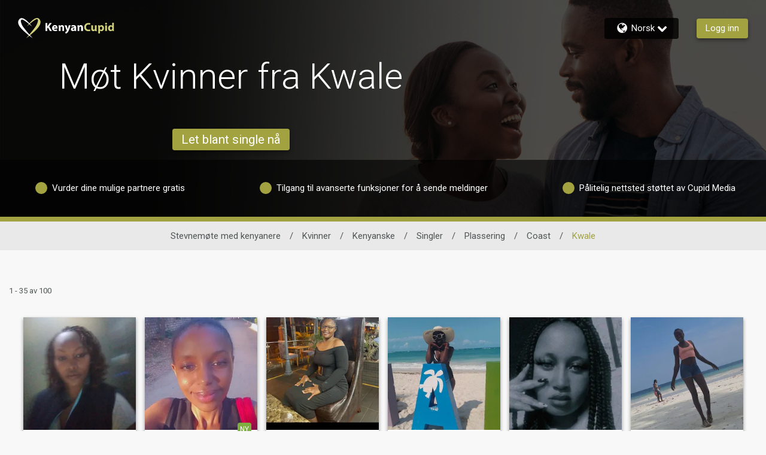

--- FILE ---
content_type: application/javascript
request_url: https://www.kenyancupid.com/vs6xi3kzL/_w-CSnMh/V_mRzBq8/KI/9YYSckkwft0mVLu91E/YDVcJCBIAw/FERRH/A8PDTAB
body_size: 174080
content:
(function(){if(typeof Array.prototype.entries!=='function'){Object.defineProperty(Array.prototype,'entries',{value:function(){var index=0;const array=this;return {next:function(){if(index<array.length){return {value:[index,array[index++]],done:false};}else{return {done:true};}},[Symbol.iterator]:function(){return this;}};},writable:true,configurable:true});}}());(function(){fb();OIC();nVC();var Ec=function(E1,O1){return E1!==O1;};var YV=function(){return WS["Math"]["floor"](WS["Math"]["random"]()*100000+10000);};var JR=function(A4,p4){return A4[m1[x1]](p4);};var Qm=function(Mn,cm){return Mn*cm;};var ct=function(M3,bY){return M3<bY;};var C2=function(){return gV.apply(this,[BC,arguments]);};var k4=function(){return gV.apply(this,[UJ,arguments]);};var Lw=function(){Gn=["\x6c\x65\x6e\x67\x74\x68","\x41\x72\x72\x61\x79","\x63\x6f\x6e\x73\x74\x72\x75\x63\x74\x6f\x72","\x6e\x75\x6d\x62\x65\x72"];};var Qt=function(Xr,mm){return Xr===mm;};var In=function(LK){var TR=LK[0]-LK[1];var rY=LK[2]-LK[3];var ql=LK[4]-LK[5];var gK=WS["Math"]["sqrt"](TR*TR+rY*rY+ql*ql);return WS["Math"]["floor"](gK);};var mr=function(m3){var tt=['text','search','url','email','tel','number'];m3=m3["toLowerCase"]();if(tt["indexOf"](m3)!==-1)return 0;else if(m3==='password')return 1;else return 2;};var l2=function(r4){try{if(r4!=null&&!WS["isNaN"](r4)){var qK=WS["parseFloat"](r4);if(!WS["isNaN"](qK)){return qK["toFixed"](2);}}}catch(kK){}return -1;};var cw=function(){return [];};var LV=function(){return gV.apply(this,[gW,arguments]);};var w3=function(mR,kn){return mR in kn;};var G4=function Ln(C1,At){'use strict';var nt=Ln;switch(C1){case MI:{var ZV=function(N4,OR){pw.push(Xw);if(LY(Hn)){for(var O6=Y3;ct(O6,Q1);++O6){if(ct(O6,I1)||Qt(O6,xV)||Qt(O6,q4)||Qt(O6,Nm)){Oc[O6]=PV(Pw);}else{Oc[O6]=Hn[OK()[bm(Y3)](nw,I2,s4)];Hn+=WS[XU()[F4(KR)](QY,HY)][Mw()[Qn(I3)](jl,Rc,zK,PY)](O6);}}}var mU=Qt(typeof XU()[F4(Ac)],'undefined')?XU()[F4(E3)](mY,Pl):XU()[F4(Pc)].call(null,jY,CR);for(var qw=xR[x1];ct(qw,N4[OK()[bm(Y3)](nw,I2,s4)]);qw++){var sw=N4[qV()[Qw(Pc)].call(null,Rr,gX,X4,Dm)](qw);var p1=E6(UU(OR,rJ[Mw()[Qn(Wn)](R1,Iw,LY({}),L3)]()),xR[E3]);OR*=xR[gY];OR&=xR[Zw];OR+=xR[fw];OR&=rJ[qV()[Qw(Y4)](Rr,W6,S3,Vt)]();var U6=Oc[N4[L2()[vm(Ac)].call(null,wm,Wm,d4)](qw)];if(Qt(typeof sw[qV()[Qw(I3)](LY(LY({})),JX,LY(Y3),Zl)],Mw()[Qn(Zl)].call(null,KR,KY,X3,pm))){var ww=sw[qV()[Qw(I3)].call(null,wm,JX,IV,Zl)](Y3);if(b6(ww,I1)&&ct(ww,Q1)){U6=Oc[ww];}}if(b6(U6,Y3)){var k3=zn(p1,Hn[OK()[bm(Y3)](LY(LY(Pw)),I2,s4)]);U6+=k3;U6%=Hn[OK()[bm(Y3)].apply(null,[Cw,I2,s4])];sw=Hn[U6];}mU+=sw;}var sU;return pw.pop(),sU=mU,sU;};var Zn=function(ZK){var m6=[0x428a2f98,0x71374491,0xb5c0fbcf,0xe9b5dba5,0x3956c25b,0x59f111f1,0x923f82a4,0xab1c5ed5,0xd807aa98,0x12835b01,0x243185be,0x550c7dc3,0x72be5d74,0x80deb1fe,0x9bdc06a7,0xc19bf174,0xe49b69c1,0xefbe4786,0x0fc19dc6,0x240ca1cc,0x2de92c6f,0x4a7484aa,0x5cb0a9dc,0x76f988da,0x983e5152,0xa831c66d,0xb00327c8,0xbf597fc7,0xc6e00bf3,0xd5a79147,0x06ca6351,0x14292967,0x27b70a85,0x2e1b2138,0x4d2c6dfc,0x53380d13,0x650a7354,0x766a0abb,0x81c2c92e,0x92722c85,0xa2bfe8a1,0xa81a664b,0xc24b8b70,0xc76c51a3,0xd192e819,0xd6990624,0xf40e3585,0x106aa070,0x19a4c116,0x1e376c08,0x2748774c,0x34b0bcb5,0x391c0cb3,0x4ed8aa4a,0x5b9cca4f,0x682e6ff3,0x748f82ee,0x78a5636f,0x84c87814,0x8cc70208,0x90befffa,0xa4506ceb,0xbef9a3f7,0xc67178f2];var wl=0x6a09e667;var gr=0xbb67ae85;var C4=0x3c6ef372;var CV=0xa54ff53a;var gl=0x510e527f;var FR=0x9b05688c;var dw=0x1f83d9ab;var dY=0x5be0cd19;var dU=gd(ZK);var d9=dU["length"]*8;dU+=WS["String"]["fromCharCode"](0x80);var hO=dU["length"]/4+2;var Hd=WS["Math"]["ceil"](hO/16);var Cq=new (WS["Array"])(Hd);for(var lA=0;lA<Hd;lA++){Cq[lA]=new (WS["Array"])(16);for(var zO=0;zO<16;zO++){Cq[lA][zO]=dU["charCodeAt"](lA*64+zO*4)<<24|dU["charCodeAt"](lA*64+zO*4+1)<<16|dU["charCodeAt"](lA*64+zO*4+2)<<8|dU["charCodeAt"](lA*64+zO*4+3)<<0;}}var QL=d9/WS["Math"]["pow"](2,32);Cq[Hd-1][14]=WS["Math"]["floor"](QL);Cq[Hd-1][15]=d9;for(var RM=0;RM<Hd;RM++){var JE=new (WS["Array"])(64);var vO=wl;var OL=gr;var Uk=C4;var pf=CV;var AO=gl;var TP=FR;var GQ=dw;var GO=dY;for(var bO=0;bO<64;bO++){var I9=void 0,rd=void 0,pP=void 0,wk=void 0,dG=void 0,fp=void 0;if(bO<16)JE[bO]=Cq[RM][bO];else{I9=OQ(JE[bO-15],7)^OQ(JE[bO-15],18)^JE[bO-15]>>>3;rd=OQ(JE[bO-2],17)^OQ(JE[bO-2],19)^JE[bO-2]>>>10;JE[bO]=JE[bO-16]+I9+JE[bO-7]+rd;}rd=OQ(AO,6)^OQ(AO,11)^OQ(AO,25);pP=AO&TP^~AO&GQ;wk=GO+rd+pP+m6[bO]+JE[bO];I9=OQ(vO,2)^OQ(vO,13)^OQ(vO,22);dG=vO&OL^vO&Uk^OL&Uk;fp=I9+dG;GO=GQ;GQ=TP;TP=AO;AO=pf+wk>>>0;pf=Uk;Uk=OL;OL=vO;vO=wk+fp>>>0;}wl=wl+vO;gr=gr+OL;C4=C4+Uk;CV=CV+pf;gl=gl+AO;FR=FR+TP;dw=dw+GQ;dY=dY+GO;}return [wl>>24&0xff,wl>>16&0xff,wl>>8&0xff,wl&0xff,gr>>24&0xff,gr>>16&0xff,gr>>8&0xff,gr&0xff,C4>>24&0xff,C4>>16&0xff,C4>>8&0xff,C4&0xff,CV>>24&0xff,CV>>16&0xff,CV>>8&0xff,CV&0xff,gl>>24&0xff,gl>>16&0xff,gl>>8&0xff,gl&0xff,FR>>24&0xff,FR>>16&0xff,FR>>8&0xff,FR&0xff,dw>>24&0xff,dw>>16&0xff,dw>>8&0xff,dw&0xff,dY>>24&0xff,dY>>16&0xff,dY>>8&0xff,dY&0xff];};var Vv=function(){var BM=qd();var vP=-1;if(BM["indexOf"]('Trident/7.0')>-1)vP=11;else if(BM["indexOf"]('Trident/6.0')>-1)vP=10;else if(BM["indexOf"]('Trident/5.0')>-1)vP=9;else vP=0;return vP>=9;};var Ek=function(){var Ak=gM();var SM=WS["Object"]["prototype"]["hasOwnProperty"].call(WS["Navigator"]["prototype"],'mediaDevices');var UL=WS["Object"]["prototype"]["hasOwnProperty"].call(WS["Navigator"]["prototype"],'serviceWorker');var lT=! !WS["window"]["browser"];var Of=typeof WS["ServiceWorker"]==='function';var Iq=typeof WS["ServiceWorkerContainer"]==='function';var kG=typeof WS["frames"]["ServiceWorkerRegistration"]==='function';var Fp=WS["window"]["location"]&&WS["window"]["location"]["protocol"]==='http:';var LE=Ak&&(!SM||!UL||!Of||!lT||!Iq||!kG)&&!Fp;return LE;};var gM=function(){var xk=qd();var RA=/(iPhone|iPad).*AppleWebKit(?!.*(Version|CriOS))/i["test"](xk);var SF=WS["navigator"]["platform"]==='MacIntel'&&WS["navigator"]["maxTouchPoints"]>1&&/(Safari)/["test"](xk)&&!WS["window"]["MSStream"]&&typeof WS["navigator"]["standalone"]!=='undefined';return RA||SF;};var nv=function(jQ){var XM=WS["Math"]["floor"](WS["Math"]["random"]()*100000+10000);var Zf=WS["String"](jQ*XM);var tk=0;var dq=[];var CG=Zf["length"]>=18?true:false;while(dq["length"]<6){dq["push"](WS["parseInt"](Zf["slice"](tk,tk+2),10));tk=CG?tk+3:tk+2;}var kA=In(dq);return [XM,kA];};var bQ=function(wf){if(wf===null||wf===undefined){return 0;}var Tk=function qP(r9){return wf["toLowerCase"]()["includes"](r9["toLowerCase"]());};var QM=0;(EL&&EL["fields"]||[])["some"](function(nF){var qp=nF["type"];var WL=nF["labels"];if(WL["some"](Tk)){QM=Hq[qp];if(nF["extensions"]&&nF["extensions"]["labels"]&&nF["extensions"]["labels"]["some"](function(vd){return wf["toLowerCase"]()["includes"](vd["toLowerCase"]());})){QM=Hq[nF["extensions"]["type"]];}return true;}return false;});return QM;};var nO=function(NA){if(NA===undefined||NA==null){return false;}var vk=function j9(dM){return NA["toLowerCase"]()===dM["toLowerCase"]();};return IL["some"](vk);};var TL=function(mq){try{var nP=new (WS["Set"])(WS["Object"]["values"](Hq));return mq["split"](';')["some"](function(pQ){var UT=pQ["split"](',');var Yd=WS["Number"](UT[UT["length"]-1]);return nP["has"](Yd);});}catch(vp){return false;}};var Nf=function(B9){var gf='';var Sx=0;if(B9==null||WS["document"]["activeElement"]==null){return Xd(Ts,["elementFullId",gf,"elementIdType",Sx]);}var mM=['id','name','for','placeholder','aria-label','aria-labelledby'];mM["forEach"](function(zG){if(!B9["hasAttribute"](zG)||gf!==''&&Sx!==0){return;}var cq=B9["getAttribute"](zG);if(gf===''&&(cq!==null||cq!==undefined)){gf=cq;}if(Sx===0){Sx=bQ(cq);}});return Xd(Ts,["elementFullId",gf,"elementIdType",Sx]);};var EF=function(mk){var hG;if(mk==null){hG=WS["document"]["activeElement"];}else hG=mk;if(WS["document"]["activeElement"]==null)return -1;var tq=hG["getAttribute"]('name');if(tq==null){var Zv=hG["getAttribute"]('id');if(Zv==null)return -1;else return BO(Zv);}return BO(tq);};var zA=function(rP){var AQ=-1;var KM=[];if(! !rP&&typeof rP==='string'&&rP["length"]>0){var tO=rP["split"](';');if(tO["length"]>1&&tO[tO["length"]-1]===''){tO["pop"]();}AQ=WS["Math"]["floor"](WS["Math"]["random"]()*tO["length"]);var dP=tO[AQ]["split"](',');for(var MF in dP){if(!WS["isNaN"](dP[MF])&&!WS["isNaN"](WS["parseInt"](dP[MF],10))){KM["push"](dP[MF]);}}}else{var FM=WS["String"](WP(1,5));var Md='1';var Ff=WS["String"](WP(20,70));var FT=WS["String"](WP(100,300));var qF=WS["String"](WP(100,300));KM=[FM,Md,Ff,FT,qF];}return [AQ,KM];};var Gd=function(Hp,CA){var NM=typeof Hp==='string'&&Hp["length"]>0;var k2=!WS["isNaN"](CA)&&(WS["Number"](CA)===-1||Fq()<WS["Number"](CA));if(!(NM&&k2)){return false;}var bp='^([a-fA-F0-9]{31,32})$';return Hp["search"](bp)!==-1;};var Vk=function(Wd,GT,TE){var sA;do{sA=RG(z5,[Wd,GT]);}while(Qt(zn(sA,TE),Y3));return sA;};var lx=function(XL){var qG=gM(XL);pw.push(Op);var bk=WS[XU()[F4(kM)].call(null,DR,Pw)][qV()[Qw(DO)].call(null,LY(Y3),ks,jx,p2)][Mw()[Qn(T2)](LY(LY({})),Mt,LY(LY(Pw)),kM)].call(WS[Mw()[Qn(nM)].apply(null,[B2,AR,tv,Pc])][Ec(typeof qV()[Qw(qA)],'undefined')?qV()[Qw(DO)](lL,ks,IV,p2):qV()[Qw(Pw)](RO,Nd,Kx,Lk)],Qt(typeof Mw()[Qn(DO)],gQ('',[][[]]))?Mw()[Qn(Zw)].apply(null,[Dq,vQ,KE,mf]):Mw()[Qn(CR)](tG,LM,LY(LY(Pw)),rT));var OO=WS[XU()[F4(kM)].apply(null,[DR,Pw])][qV()[Qw(DO)](cG,ks,CM,p2)][Mw()[Qn(T2)](OG,Mt,LY(Pw),kM)].call(WS[Mw()[Qn(nM)].call(null,Kp,AR,X3,Pc)][qV()[Qw(DO)].call(null,LY(LY(Pw)),ks,tv,p2)],Sp()[Hk(Jx)](KR,Sf,Wk,CP,zv,fw));var GG=LY(LY(WS[OK()[bm(Pc)](x1,GV,jG)][OK()[bm(CP)](LY(Y3),Pt,KG)]));var UA=Qt(typeof WS[L2()[vm(Cv)](tv,hx,fk)],Ec(typeof Mw()[Qn(R1)],gQ([],[][[]]))?Mw()[Qn(Zl)](v9,XY,TG,pm):Mw()[Qn(Zw)](LY(Y3),nd,Rd,rE));var Zk=Qt(typeof WS[Sp()[Hk(kM)].call(null,Ov,S3,bA,LY(Pw),cL,zq)],Mw()[Qn(Zl)](pO,XY,jx,pm));var Xv=Qt(typeof WS[BT()[ZE(Ac)].apply(null,[IG,Kp,Pk,CL,gY])][L2()[vm(J9)](pG,KG,sE)],Mw()[Qn(Zl)](SE,XY,Kp,pm));var HG=WS[Ec(typeof OK()[bm(tv)],gQ('',[][[]]))?OK()[bm(Pc)](xV,GV,jG):OK()[bm(ZA)](fL,XE,Uq)][qV()[Qw(md)].apply(null,[LY({}),nc,LY(LY(Pw)),jx])]&&Qt(WS[OK()[bm(Pc)].call(null,BP,GV,jG)][qV()[Qw(md)](LY(LY([])),nc,LY([]),jx)][Mw()[Qn(v9)].apply(null,[Wn,sT,wm,Q9])],L2()[vm(QQ)](xV,qA,Fv));var Mk=qG&&(LY(bk)||LY(OO)||LY(UA)||LY(GG)||LY(Zk)||LY(Xv))&&LY(HG);var vq;return pw.pop(),vq=Mk,vq;};var dA=function(UF){pw.push(SA);var Wq;return Wq=wL()[OK()[bm(xV)].call(null,LY(Pw),Jf,Zl)](function bq(Hf){pw.push(wG);while(Pw)switch(Hf[Ec(typeof qV()[Qw(ZA)],'undefined')?qV()[Qw(E2)](jl,Jp,LY(LY([])),Gk):qV()[Qw(Pw)](Ov,L9,BL,mp)]=Hf[Mw()[Qn(tG)](kM,sv,tF,T9)]){case Y3:if(w3(Yx()[Kv(zK)](Sf,Uf,Jk,Bd,Ac,QT),WS[Yx()[Kv(Zl)](Pc,Y3,Vq,Wp,IV,E2)])){Hf[Qt(typeof Mw()[Qn(zK)],'undefined')?Mw()[Qn(Zw)].apply(null,[wq,qA,X4,jl]):Mw()[Qn(tG)](tP,sv,fw,T9)]=DO;break;}{var LA;return LA=Hf[Mw()[Qn(Ev)].apply(null,[Kx,jP,LY(LY(Y3)),ZL])](Sp()[Hk(KR)].call(null,E2,gY,rG,zq,bT,HY),null),pw.pop(),LA;}case DO:{var rq;return rq=Hf[Mw()[Qn(Ev)](s4,jP,SE,ZL)](Ec(typeof Sp()[Hk(fw)],'undefined')?Sp()[Hk(KR)](jl,gY,rG,gY,bT,WG):Sp()[Hk(Pw)](R1,YO,E2,QQ,FQ,rT),WS[Yx()[Kv(Zl)].apply(null,[Pc,Y3,Vq,CP,RO,pG])][Yx()[Kv(zK)](Sf,Uf,Jk,pG,LY(LY(Y3)),cM)][Qt(typeof BT()[ZE(x1)],gQ([],[][[]]))?BT()[ZE(DO)](x2,KE,rQ,Rd,KO):BT()[ZE(Jx)].call(null,Xk,IV,KG,OG,jx)](UF)),pw.pop(),rq;}case x1:case Qt(typeof Mw()[Qn(Wx)],gQ('',[][[]]))?Mw()[Qn(Zw)](Dq,qQ,LY(Pw),IM):Mw()[Qn(Ed)](v9,f2,QQ,KG):{var Sk;return Sk=Hf[qV()[Qw(KG)](LY([]),kL,GP,SE)](),pw.pop(),Sk;}}pw.pop();},null,null,null,WS[qV()[Qw(qA)](x1,qf,Kx,zq)]),pw.pop(),Wq;};var Ok=function(){if(LY({})){}else if(LY([])){}else if(LY(xZ)){return function qO(nk){pw.push(hv);var HA=zn(nk[Ec(typeof OK()[bm(ZA)],gQ('',[][[]]))?OK()[bm(E2)].call(null,SE,Yc,E2):OK()[bm(ZA)].call(null,rT,xF,gE)],xR[Y4]);var CO=HA;var P9=WS[qV()[Qw(KR)].apply(null,[I1,Xq,CM,md])](WS[XU()[F4(KR)](Yk,HY)][Mw()[Qn(I3)](SE,pU,LY(LY({})),PY)](GP),ZA);for(var AE=Y3;ct(AE,xR[I3]);AE++){var ff=zn(WS[Ec(typeof qV()[Qw(B2)],gQ('',[][[]]))?qV()[Qw(KR)](BL,Xq,jl,md):qV()[Qw(Pw)].call(null,BL,gE,WG,Cp)](Wv(HA,WS[Qt(typeof L2()[vm(WG)],gQ([],[][[]]))?L2()[vm(x1)](gY,E9,XO):L2()[vm(gY)].apply(null,[LY(LY(Y3)),fw,VL])][Qt(typeof qV()[Qw(qA)],'undefined')?qV()[Qw(Pw)](Pc,jq,qA,sP):qV()[Qw(Wm)](SE,A3,LY(LY({})),EG)](ZA,AE)),ZA),ZA);var Ep=gQ(ff,Pw);var HE=VT(ff);CO=HE(CO,Ep);}var Vf;return Vf=X9(CO,P9)[XU()[F4(qA)](Ef,GP)](),pw.pop(),Vf;};}else{}};var Yv=function(){pw.push(VE);try{var qE=pw.length;var Dp=LY(dN);var zf=Tf();var wd=PO()[XU()[F4(GP)].apply(null,[W6,KG])](new (WS[XU()[F4(KG)](Om,fL)])(Qt(typeof OK()[bm(Jx)],'undefined')?OK()[bm(ZA)](I1,Q2,U9):OK()[bm(QQ)](KR,d6,Bd),BT()[ZE(KR)].apply(null,[f9,ZA,Gk,zq,Pw])),L2()[vm(tG)].call(null,LY(LY({})),Kp,FY));var xL=Tf();var W9=X9(xL,zf);var Yf;return Yf=Xd(Ts,[Qt(typeof BT()[ZE(KR)],gQ([],[][[]]))?BT()[ZE(DO)](TM,jx,Cf,DO,QA):BT()[ZE(kM)](hk,xV,HQ,LY(LY(Y3)),fw),wd,Ec(typeof L2()[vm(B2)],gQ('',[][[]]))?L2()[vm(Ov)](s4,DQ,QX):L2()[vm(x1)](CM,Yq,Z9),W9]),pw.pop(),Yf;}catch(Gf){pw.splice(X9(qE,Pw),Infinity,VE);var mQ;return pw.pop(),mQ={},mQ;}pw.pop();};var PO=function(){pw.push(Xx);var cv=WS[Mw()[Qn(Dm)](I3,JP,Kp,mf)][XU()[F4(Dm)](r1,Sf)]?WS[Mw()[Qn(Dm)](IV,JP,I3,mf)][XU()[F4(Dm)](r1,Sf)]:PV(Pw);var lf=WS[Mw()[Qn(Dm)].call(null,CM,JP,CM,mf)][Yx()[Kv(jk)].call(null,ZA,wP,bd,DQ,Pw,Kd)]?WS[Mw()[Qn(Dm)].apply(null,[BP,JP,BP,mf])][Yx()[Kv(jk)](ZA,wP,bd,Wn,LY(LY(Pw)),Dm)]:PV(Pw);var pT=WS[Yx()[Kv(Zl)](Pc,Y3,Af,fw,T2,Ov)][OK()[bm(GP)].apply(null,[jx,Qr,pm])]?WS[Ec(typeof Yx()[Kv(Jx)],'undefined')?Yx()[Kv(Zl)](Pc,Y3,Af,q4,Cw,tF):Yx()[Kv(Zw)](dO,nQ,wG,fL,cM,QQ)][OK()[bm(GP)](Wn,Qr,pm)]:PV(Pw);var tL=WS[Qt(typeof Yx()[Kv(QT)],gQ([],[][[]]))?Yx()[Kv(Zw)](CQ,xT,JL,J9,Rd,Sf):Yx()[Kv(Zl)](Pc,Y3,Af,LY(Pw),pO,rT)][Ec(typeof qV()[Qw(S3)],gQ([],[][[]]))?qV()[Qw(pO)](IV,DE,Cv,YF):qV()[Qw(Pw)](Pw,mO,LY([]),wx)]?WS[Yx()[Kv(Zl)].apply(null,[Pc,Y3,Af,RO,QQ,zq])][qV()[Qw(pO)](fw,DE,jl,YF)]():PV(Pw);var DT=WS[Yx()[Kv(Zl)](Pc,Y3,Af,nw,p2,R1)][OK()[bm(KG)](DQ,qf,wT)]?WS[Yx()[Kv(Zl)](Pc,Y3,Af,nw,DO,Ed)][OK()[bm(KG)](LY({}),qf,wT)]:PV(Pw);var kv=PV(Pw);var pv=[XU()[F4(Pc)](tX,CR),kv,qV()[Qw(tP)](Wn,g9,LY(LY(Pw)),Y3),RG(mZ,[]),RG(L8,[]),RG(sb,[]),RG(HI,[]),RG(kI,[]),RG(zC,[]),cv,lf,pT,tL,DT];var ML;return ML=pv[Ec(typeof L2()[vm(QQ)],gQ([],[][[]]))?L2()[vm(T2)](ZL,QQ,Pl):L2()[vm(x1)](Nm,FQ,Lp)](Qt(typeof qV()[Qw(Pw)],'undefined')?qV()[Qw(Pw)].apply(null,[WG,sE,LY(Pw),qq]):qV()[Qw(ld)](LY(LY({})),zV,Ed,BL)),pw.pop(),ML;};var nT=function(){pw.push(HQ);var BQ;return BQ=RG(rC,[WS[OK()[bm(Pc)].apply(null,[I1,lk,jG])]]),pw.pop(),BQ;};var TA=function(){pw.push(tf);var ZM=[JO,hE];var HM=fM(XP);if(Ec(HM,LY(dN))){try{var Nq=pw.length;var kE=LY(dN);var CE=WS[OK()[bm(Kx)](DQ,pt,I1)](HM)[Mw()[Qn(ld)](v9,jE,DQ,zq)](qV()[Qw(lL)].call(null,HY,nL,LY(Pw),tF));if(b6(CE[OK()[bm(Y3)].call(null,Wp,WK,s4)],xR[ld])){var DP=WS[qV()[Qw(KR)].apply(null,[Zw,nd,Dq,md])](CE[DO],ZA);DP=WS[OK()[bm(WG)].apply(null,[s4,Uq,tv])](DP)?JO:DP;ZM[Y3]=DP;}}catch(NP){pw.splice(X9(Nq,Pw),Infinity,tf);}}var dE;return pw.pop(),dE=ZM,dE;};var KL=function(){var Zp=[PV(Pw),PV(xR[Pw])];pw.push(pE);var Bf=fM(Aq);if(Ec(Bf,LY({}))){try{var Pf=pw.length;var kk=LY([]);var RF=WS[OK()[bm(Kx)](I3,M1,I1)](Bf)[Qt(typeof Mw()[Qn(DQ)],gQ([],[][[]]))?Mw()[Qn(Zw)].call(null,s4,zP,LY(LY(Y3)),S9):Mw()[Qn(ld)].apply(null,[I1,z9,E2,zq])](qV()[Qw(lL)].apply(null,[nM,sQ,Y3,tF]));if(b6(RF[Ec(typeof OK()[bm(Y4)],gQ([],[][[]]))?OK()[bm(Y3)].apply(null,[Wn,A2,s4]):OK()[bm(ZA)](jl,Bd,jv)],jf)){var ZG=WS[qV()[Qw(KR)](Rr,mv,LY(Pw),md)](RF[Pw],xR[tv]);var UE=WS[qV()[Qw(KR)](LY({}),mv,DO,md)](RF[x1],ZA);ZG=WS[OK()[bm(WG)](p2,CT,tv)](ZG)?PV(Pw):ZG;UE=WS[OK()[bm(WG)](DQ,CT,tv)](UE)?PV(Pw):UE;Zp=[UE,ZG];}}catch(P2){pw.splice(X9(Pf,Pw),Infinity,pE);}}var SG;return pw.pop(),SG=Zp,SG;};var bF=function(){pw.push(tp);var dL=Qt(typeof XU()[F4(I3)],gQ([],[][[]]))?XU()[F4(E3)](fQ,KQ):XU()[F4(Pc)].call(null,jm,CR);var tx=fM(Aq);if(tx){try{var sx=pw.length;var bE=LY([]);var vL=WS[OK()[bm(Kx)].call(null,LY(LY({})),M4,I1)](tx)[Qt(typeof Mw()[Qn(md)],gQ([],[][[]]))?Mw()[Qn(Zw)](wm,JA,Kp,qk):Mw()[Qn(ld)](LY(LY(Pw)),Pq,LY(LY(Y3)),zq)](qV()[Qw(lL)](KE,w9,IV,tF));dL=vL[Y3];}catch(fv){pw.splice(X9(sx,Pw),Infinity,tp);}}var cE;return pw.pop(),cE=dL,cE;};var b9=function(){var Dv=fM(Aq);pw.push(IM);if(Dv){try{var IT=pw.length;var cT=LY({});var F2=WS[OK()[bm(Kx)](HY,S2,I1)](Dv)[Mw()[Qn(ld)](LY([]),pk,E3,zq)](qV()[Qw(lL)](zq,bL,LY({}),tF));if(b6(F2[OK()[bm(Y3)](I3,NO,s4)],xR[DO])){var mP=WS[qV()[Qw(KR)](zq,nf,LY(LY(Pw)),md)](F2[Zw],ZA);var dT;return dT=WS[OK()[bm(WG)](cM,Rp,tv)](mP)||Qt(mP,PV(rJ[Qt(typeof qV()[Qw(jf)],gQ([],[][[]]))?qV()[Qw(Pw)].call(null,LY(LY(Pw)),hL,IV,lv):qV()[Qw(zK)].apply(null,[Cv,Zr,B2,X4])]()))?PV(Pw):mP,pw.pop(),dT;}}catch(Mq){pw.splice(X9(IT,Pw),Infinity,IM);var RQ;return pw.pop(),RQ=PV(xR[Pw]),RQ;}}var ZF;return pw.pop(),ZF=PV(Pw),ZF;};var VG=function(){pw.push(rF);var AL=fM(Aq);if(AL){try{var vG=pw.length;var Id=LY([]);var fP=WS[OK()[bm(Kx)].apply(null,[LY(LY(Pw)),RY,I1])](AL)[Mw()[Qn(ld)](CM,QE,ZA,zq)](qV()[Qw(lL)].call(null,LY(Pw),Rx,Zl,tF));if(Qt(fP[OK()[bm(Y3)](ZA,bf,s4)],fw)){var Lq;return pw.pop(),Lq=fP[gY],Lq;}}catch(k9){pw.splice(X9(vG,Pw),Infinity,rF);var Mp;return pw.pop(),Mp=null,Mp;}}var YQ;return pw.pop(),YQ=null,YQ;};var VF=function(xE,fG){pw.push(EE);for(var Ix=Y3;ct(Ix,fG[OK()[bm(Y3)].call(null,LY([]),Xq,s4)]);Ix++){var UM=fG[Ix];UM[Ec(typeof BT()[ZE(Y3)],gQ([],[][[]]))?BT()[ZE(Y3)].call(null,lE,SE,tv,Kx,ZA):BT()[ZE(DO)](MA,CP,Q1,cM,vF)]=UM[BT()[ZE(Y3)].apply(null,[lE,nM,tv,LY(LY(Pw)),ZA])]||LY({});UM[Mw()[Qn(S3)](Zl,Rx,wm,E3)]=LY(LY(dN));if(w3(qV()[Qw(Jx)].call(null,LY(LY([])),Np,p2,gY),UM))UM[Qt(typeof Mw()[Qn(Wn)],'undefined')?Mw()[Qn(Zw)](Cw,LF,QQ,q9):Mw()[Qn(jk)](LY({}),g3,Jx,DQ)]=LY(xZ);WS[XU()[F4(kM)](ET,Pw)][Mw()[Qn(QT)](Rd,PL,Sf,I3)](xE,zE(UM[Ec(typeof L2()[vm(jx)],'undefined')?L2()[vm(CM)].call(null,CM,Nm,E9):L2()[vm(x1)].apply(null,[Ac,M2,mL])]),UM);}pw.pop();};var QO=function(R9,Dd,FA){pw.push(nq);if(Dd)VF(R9[qV()[Qw(DO)].call(null,jl,Jd,LY(Y3),p2)],Dd);if(FA)VF(R9,FA);WS[XU()[F4(kM)](Sd,Pw)][Mw()[Qn(QT)].call(null,QT,Wk,q4,I3)](R9,Qt(typeof qV()[Qw(I1)],gQ([],[][[]]))?qV()[Qw(Pw)].apply(null,[q4,Wf,T2,Ud]):qV()[Qw(DO)].apply(null,[LY([]),Jd,Ev,p2]),Xd(Ts,[Mw()[Qn(jk)](IV,VP,zK,DQ),LY([])]));var JF;return pw.pop(),JF=R9,JF;};var zE=function(Hx){pw.push(h9);var rp=kP(Hx,L2()[vm(QT)](ZA,mp,w1));var GL;return GL=Sq(XU()[F4(WG)](Aw,X3),TF(rp))?rp:WS[XU()[F4(KR)](KA,HY)](rp),pw.pop(),GL;};var kP=function(pA,lQ){pw.push(PG);if(tE(Mw()[Qn(Jx)].call(null,KE,IQ,Bd,TT),TF(pA))||LY(pA)){var NL;return pw.pop(),NL=pA,NL;}var Kk=pA[WS[Ec(typeof OK()[bm(Ac)],gQ('',[][[]]))?OK()[bm(QT)].call(null,v9,HF,R1):OK()[bm(ZA)].apply(null,[Zl,KQ,mA])][L2()[vm(Kx)](LY([]),pO,hp)]];if(Ec(Qk(Y3),Kk)){var Zq=Kk.call(pA,lQ||L2()[vm(KR)].apply(null,[tv,nw,Qf]));if(tE(Ec(typeof Mw()[Qn(Kp)],gQ('',[][[]]))?Mw()[Qn(Jx)](LY(LY([])),IQ,KE,TT):Mw()[Qn(Zw)](KE,Up,wq,O2),TF(Zq))){var fA;return pw.pop(),fA=Zq,fA;}throw new (WS[qV()[Qw(Zl)](tG,Df,BL,Ac)])(XU()[F4(DQ)](zL,Cv));}var Nv;return Nv=(Qt(L2()[vm(QT)].call(null,Rd,mp,s5),lQ)?WS[XU()[F4(KR)](kq,HY)]:WS[L2()[vm(Zl)](LY(Pw),wm,wO)])(pA),pw.pop(),Nv;};var SO=function(G9){if(LY(G9)){AG=xR[CL];hP=OP;LO=Wn;Ip=jx;xP=xR[I1];Cx=jx;HT=jx;Tp=jx;fd=jx;}};var qv=function(){pw.push(gx);If=XU()[F4(Pc)].apply(null,[zU,CR]);AT=xR[x1];zd=Y3;WO=Y3;p9=XU()[F4(Pc)].call(null,zU,CR);mG=Y3;Cd=Y3;Av=Y3;UG=XU()[F4(Pc)](zU,CR);LQ=rJ[Mw()[Qn(J9)].apply(null,[LY(Pw),Z1,fL,wq])]();sM=Y3;xq=Y3;NF=xR[x1];RT=Y3;pw.pop();EP=Y3;};var Sv=function(){lO=Y3;pw.push(sd);MP=Qt(typeof XU()[F4(R1)],gQ('',[][[]]))?XU()[F4(E3)](tT,vf):XU()[F4(Pc)].call(null,XX,CR);DF={};Rv=XU()[F4(Pc)](XX,CR);O9=Y3;pw.pop();JM=Y3;};var VQ=function(gv,NQ,bx){pw.push(hf);try{var jT=pw.length;var Iv=LY(dN);var Pp=Y3;var vv=LY([]);if(Ec(NQ,Pw)&&b6(zd,LO)){if(LY(df[OK()[bm(DQ)](Pk,fk,Gv)])){vv=LY(xZ);df[OK()[bm(DQ)].apply(null,[S3,fk,Gv])]=LY(xZ);}var c9;return c9=Xd(Ts,[OK()[bm(X3)](Ev,EQ,Kx),Pp,Yx()[Kv(OG)](ld,Uv,qL,LY(LY({})),LY(Y3),Kp),vv,BT()[ZE(jk)](UP,B2,BE,LY(Pw),gY),AT]),pw.pop(),c9;}if(Qt(NQ,Pw)&&ct(AT,hP)||Ec(NQ,xR[Pw])&&ct(zd,LO)){var kp=gv?gv:WS[OK()[bm(Pc)](KG,Yq,jG)][Yx()[Kv(CL)].apply(null,[E3,Y9,qL,cM,DO,gY])];var mF=PV(rJ[qV()[Qw(zK)].call(null,pG,GX,Zw,X4)]());var MQ=PV(Pw);if(kp&&kp[XU()[F4(X3)](lE,dk)]&&kp[Mw()[Qn(cG)](fL,nE,LY(Y3),Kx)]){mF=WS[L2()[vm(gY)].apply(null,[LY({}),fw,WT])][Sp()[Hk(Ac)].apply(null,[OG,E3,p2,LY(LY([])),H9,CL])](kp[XU()[F4(X3)](lE,dk)]);MQ=WS[L2()[vm(gY)](Nm,fw,WT)][Sp()[Hk(Ac)](Sf,E3,p2,xG,H9,BL)](kp[Qt(typeof Mw()[Qn(Kx)],gQ([],[][[]]))?Mw()[Qn(Zw)](LY([]),ZO,nM,tA):Mw()[Qn(cG)].apply(null,[LY(Y3),nE,E2,Kx])]);}else if(kp&&kp[Yx()[Kv(I1)](Zw,D2,RL,Y3,Kx,fw)]&&kp[L2()[vm(DQ)].apply(null,[LY(LY([])),rT,qt])]){mF=WS[L2()[vm(gY)](LY(LY({})),fw,WT)][Sp()[Hk(Ac)](Gp,E3,p2,nq,H9,pG)](kp[Yx()[Kv(I1)](Zw,D2,RL,lL,zq,Cv)]);MQ=WS[Ec(typeof L2()[vm(DO)],gQ('',[][[]]))?L2()[vm(gY)](nM,fw,WT):L2()[vm(x1)](gY,pq,C9)][Sp()[Hk(Ac)].apply(null,[X3,E3,p2,Xp,H9,wm])](kp[L2()[vm(DQ)](cM,rT,qt)]);}var YP=kp[Ec(typeof Sp()[Hk(Wn)],gQ([],[][[]]))?Sp()[Hk(Y4)](J9,Pc,Gp,xG,bP,Dq):Sp()[Hk(Pw)](Xp,mL,Gv,Ov,Fk,tP)];if(Sq(YP,null))YP=kp[BT()[ZE(S3)].call(null,bP,ZA,LT,Zw,gY)];var fF=EF(YP);Pp=X9(Tf(),bx);var Od=XU()[F4(Pc)](SR,CR)[OK()[bm(Zl)](wm,nE,xT)](NF,qV()[Qw(BL)].apply(null,[Wx,cA,LY([]),jk]))[OK()[bm(Zl)].apply(null,[tP,nE,xT])](NQ,Qt(typeof qV()[Qw(q4)],'undefined')?qV()[Qw(Pw)](xV,sq,Dq,AA):qV()[Qw(BL)](Kx,cA,nw,jk))[OK()[bm(Zl)](Cw,nE,xT)](Pp,qV()[Qw(BL)].apply(null,[X3,cA,pO,jk]))[OK()[bm(Zl)](nM,nE,xT)](mF,qV()[Qw(BL)](nw,cA,LY({}),jk))[OK()[bm(Zl)](Xp,nE,xT)](MQ);if(Ec(NQ,Pw)){Od=(Qt(typeof XU()[F4(Sf)],gQ('',[][[]]))?XU()[F4(E3)](rM,GA):XU()[F4(Pc)](SR,CR))[OK()[bm(Zl)].call(null,xG,nE,xT)](Od,qV()[Qw(BL)].apply(null,[LY(LY(Pw)),cA,Nm,jk]))[Ec(typeof OK()[bm(Ev)],'undefined')?OK()[bm(Zl)].call(null,Cv,nE,xT):OK()[bm(ZA)].call(null,rT,PA,dv)](fF);var zQ=tE(typeof kp[Ec(typeof L2()[vm(OG)],gQ([],[][[]]))?L2()[vm(X3)](I3,K9,KO):L2()[vm(x1)].call(null,md,Xf,QE)],qV()[Qw(Sf)](LY(Pw),jL,cG,FL))?kp[L2()[vm(X3)].call(null,v9,K9,KO)]:kp[BT()[ZE(Y4)](z2,J9,Y4,Wp,gY)];if(tE(zQ,null)&&Ec(zQ,Pw))Od=XU()[F4(Pc)](SR,CR)[OK()[bm(Zl)](pG,nE,xT)](Od,qV()[Qw(BL)](LY(LY([])),cA,LY(LY({})),jk))[OK()[bm(Zl)](LY(LY(Y3)),nE,xT)](zQ);}if(tE(typeof kp[Mw()[Qn(pG)](KR,wE,KR,TG)],qV()[Qw(Sf)](CL,jL,LY(LY(Y3)),FL))&&Qt(kp[Mw()[Qn(pG)](CM,wE,nq,TG)],LY([])))Od=XU()[F4(Pc)].call(null,SR,CR)[OK()[bm(Zl)](LY(LY(Y3)),nE,xT)](Od,Qt(typeof OK()[bm(BL)],gQ('',[][[]]))?OK()[bm(ZA)](LY({}),EE,ST):OK()[bm(BP)](Cv,bG,KE));Od=XU()[F4(Pc)].apply(null,[SR,CR])[OK()[bm(Zl)].apply(null,[Nm,nE,xT])](Od,qV()[Qw(ld)].apply(null,[Cv,DM,Rd,BL]));WO=gQ(gQ(gQ(gQ(gQ(WO,NF),NQ),Pp),mF),MQ);If=gQ(If,Od);}if(Qt(NQ,Pw))AT++;else zd++;NF++;var OT;return OT=Xd(Ts,[Qt(typeof OK()[bm(GP)],gQ('',[][[]]))?OK()[bm(ZA)].apply(null,[LY([]),jp,hv]):OK()[bm(X3)].call(null,tP,EQ,Kx),Pp,Yx()[Kv(OG)](ld,Uv,qL,DO,Wn,lL),vv,BT()[ZE(jk)].apply(null,[UP,Dm,BE,Wx,gY]),AT]),pw.pop(),OT;}catch(lF){pw.splice(X9(jT,Pw),Infinity,hf);}pw.pop();};var RE=function(fq,DL,Nx){pw.push(VA);try{var XT=pw.length;var GE=LY(LY(xZ));var gq=fq?fq:WS[OK()[bm(Pc)](LY(LY(Pw)),Wf,jG)][Yx()[Kv(CL)].call(null,E3,Y9,SP,CR,wm,Pc)];var SL=Y3;var Qv=PV(Pw);var l9=Pw;var hT=LY(LY(xZ));if(b6(O9,AG)){if(LY(df[OK()[bm(DQ)].call(null,LY({}),S9,Gv)])){hT=LY(xZ);df[OK()[bm(DQ)](rT,S9,Gv)]=LY(LY([]));}var wp;return wp=Xd(Ts,[OK()[bm(X3)](LY({}),Bp,Kx),SL,OK()[bm(IV)](TG,VM,HY),Qv,Yx()[Kv(OG)].call(null,ld,Uv,SP,p2,E3,CL),hT]),pw.pop(),wp;}if(ct(O9,AG)&&gq&&Ec(gq[Mw()[Qn(Bd)].call(null,LY({}),Mf,Kx,Y3)],undefined)){Qv=gq[Mw()[Qn(Bd)].call(null,Rd,Mf,Zw,Y3)];var GF=gq[OK()[bm(SE)](ld,AM,pF)];var Ad=gq[qV()[Qw(HY)](LY(LY(Y3)),EU,LY(LY(Y3)),nw)]?Pw:rJ[Mw()[Qn(J9)](Rd,Y6,LY(LY([])),wq)]();var Jq=gq[OK()[bm(X4)](LY(LY({})),pY,Pw)]?Pw:Y3;var Qp=gq[Mw()[Qn(lL)](Ed,Qd,CP,PG)]?Pw:Y3;var xv=gq[Qt(typeof BT()[ZE(ld)],gQ([],[][[]]))?BT()[ZE(DO)].apply(null,[YT,RO,Rk,Kx,Tq]):BT()[ZE(I3)](TQ,s4,H9,ZL,gY)]?xR[Pw]:Y3;var gG=gQ(gQ(gQ(Qm(Ad,fw),Qm(Jq,jf)),Qm(Qp,DO)),xv);SL=X9(Tf(),Nx);var YL=EF(null);var Dx=Y3;if(GF&&Qv){if(Ec(GF,Y3)&&Ec(Qv,Y3)&&Ec(GF,Qv))Qv=PV(Pw);else Qv=Ec(Qv,Y3)?Qv:GF;}if(Qt(Jq,Y3)&&Qt(Qp,Y3)&&Qt(xv,rJ[Mw()[Qn(J9)](LY(LY([])),Y6,Sf,wq)]())&&PE(Qv,I1)){if(Qt(DL,x1)&&b6(Qv,I1)&&pM(Qv,OM))Qv=PV(DO);else if(b6(Qv,jl)&&pM(Qv,CP))Qv=PV(x1);else if(b6(Qv,xR[jl])&&pM(Qv,mp))Qv=PV(jf);else Qv=PV(DO);}if(Ec(YL,XG)){zp=xR[x1];XG=YL;}else zp=gQ(zp,Pw);var PM=WM(Qv);if(Qt(PM,Y3)){var Eq=XU()[F4(Pc)](rn,CR)[OK()[bm(Zl)].apply(null,[LY(Y3),R2,xT])](O9,qV()[Qw(BL)](IV,RP,LY(Y3),jk))[OK()[bm(Zl)](X3,R2,xT)](DL,qV()[Qw(BL)](Rr,RP,LY({}),jk))[OK()[bm(Zl)](q4,R2,xT)](SL,qV()[Qw(BL)].call(null,BL,RP,jk,jk))[OK()[bm(Zl)].apply(null,[Gp,R2,xT])](Qv,qV()[Qw(BL)](tF,RP,KR,jk))[OK()[bm(Zl)](LY(LY(Y3)),R2,xT)](Dx,Qt(typeof qV()[Qw(R1)],'undefined')?qV()[Qw(Pw)](KR,lp,KG,jq):qV()[Qw(BL)](tP,RP,Wp,jk))[OK()[bm(Zl)](Xp,R2,xT)](gG,qV()[Qw(BL)].apply(null,[CR,RP,Vx,jk]))[OK()[bm(Zl)](cG,R2,xT)](YL);if(Ec(typeof gq[Mw()[Qn(pG)].call(null,LY(Pw),KF,I3,TG)],Qt(typeof qV()[Qw(I1)],gQ('',[][[]]))?qV()[Qw(Pw)](J9,OM,jx,kf):qV()[Qw(Sf)](S3,Oq,ZA,FL))&&Qt(gq[Mw()[Qn(pG)](Y3,KF,Wn,TG)],LY(dN)))Eq=XU()[F4(Pc)](rn,CR)[Ec(typeof OK()[bm(WG)],gQ('',[][[]]))?OK()[bm(Zl)](ld,R2,xT):OK()[bm(ZA)](lL,hq,DA)](Eq,OK()[bm(Dq)](CM,XO,L3));Eq=(Ec(typeof XU()[F4(ZA)],gQ('',[][[]]))?XU()[F4(Pc)].apply(null,[rn,CR]):XU()[F4(E3)].apply(null,[LG,Vd]))[Ec(typeof OK()[bm(DO)],gQ('',[][[]]))?OK()[bm(Zl)](Ac,R2,xT):OK()[bm(ZA)](Xp,kQ,dv)](Eq,qV()[Qw(ld)](Nm,s6,xV,BL));Rv=gQ(Rv,Eq);JM=gQ(gQ(gQ(gQ(gQ(gQ(JM,O9),DL),SL),Qv),gG),YL);}else l9=Y3;}if(l9&&gq&&gq[Ec(typeof Mw()[Qn(Wn)],'undefined')?Mw()[Qn(Bd)].apply(null,[Pk,Mf,KR,Y3]):Mw()[Qn(Zw)].apply(null,[LY(Pw),rA,tv,Yq])]){O9++;}var pL;return pL=Xd(Ts,[Ec(typeof OK()[bm(nq)],'undefined')?OK()[bm(X3)].apply(null,[x1,Bp,Kx]):OK()[bm(ZA)](LY(LY([])),qf,VO),SL,OK()[bm(IV)](p2,VM,HY),Qv,Yx()[Kv(OG)](ld,Uv,SP,Wn,pO,Y4),hT]),pw.pop(),pL;}catch(LL){pw.splice(X9(XT,Pw),Infinity,VA);}pw.pop();};var sF=function(MO,IO,vA,vE,ZT){pw.push(TM);try{var mE=pw.length;var Vp=LY(dN);var fE=LY({});var GM=xR[x1];var KT=qV()[Qw(fw)](DQ,pU,rT,Wp);var lq=vA;var Ik=vE;if(Qt(IO,xR[Pw])&&ct(LQ,Cx)||Ec(IO,Pw)&&ct(sM,HT)){var AP=MO?MO:WS[OK()[bm(Pc)](fw,QG,jG)][Yx()[Kv(CL)].call(null,E3,Y9,HF,B2,gY,IV)];var jd=PV(Pw),cF=PV(Pw);if(AP&&AP[XU()[F4(X3)](Xq,dk)]&&AP[Mw()[Qn(cG)].call(null,zq,tr,Ov,Kx)]){jd=WS[L2()[vm(gY)](wq,fw,gk)][Sp()[Hk(Ac)].call(null,TG,E3,p2,LY(Y3),PT,cG)](AP[XU()[F4(X3)].call(null,Xq,dk)]);cF=WS[L2()[vm(gY)](X4,fw,gk)][Sp()[Hk(Ac)].apply(null,[jx,E3,p2,E3,PT,LY(LY(Pw))])](AP[Mw()[Qn(cG)](E3,tr,CM,Kx)]);}else if(AP&&AP[Yx()[Kv(I1)].call(null,Zw,D2,g9,ZL,X3,X4)]&&AP[L2()[vm(DQ)](LY({}),rT,Sr)]){jd=WS[L2()[vm(gY)](LY([]),fw,gk)][Sp()[Hk(Ac)](I1,E3,p2,Dm,PT,Cv)](AP[Ec(typeof Yx()[Kv(tv)],gQ([],[][[]]))?Yx()[Kv(I1)].apply(null,[Zw,D2,g9,X4,BP,Pc]):Yx()[Kv(Zw)](zL,rL,gx,LY([]),Wx,Y4)]);cF=WS[L2()[vm(gY)](LY(Y3),fw,gk)][Sp()[Hk(Ac)](TG,E3,p2,LY({}),PT,Dq)](AP[L2()[vm(DQ)](J9,rT,Sr)]);}else if(AP&&AP[XU()[F4(BP)].call(null,f9,Xp)]&&Qt(WQ(AP[XU()[F4(BP)].apply(null,[f9,Xp])]),Mw()[Qn(Jx)](OG,LP,LY(LY(Pw)),TT))){if(PE(AP[XU()[F4(BP)].apply(null,[f9,Xp])][OK()[bm(Y3)].call(null,LY(Pw),fU,s4)],Y3)){var kd=AP[XU()[F4(BP)].call(null,f9,Xp)][xR[x1]];if(kd&&kd[Qt(typeof XU()[F4(Bd)],gQ([],[][[]]))?XU()[F4(E3)].apply(null,[wv,Pd]):XU()[F4(X3)](Xq,dk)]&&kd[Mw()[Qn(cG)].apply(null,[fw,tr,Kd,Kx])]){jd=WS[L2()[vm(gY)].call(null,X3,fw,gk)][Sp()[Hk(Ac)](GP,E3,p2,I1,PT,R1)](kd[Qt(typeof XU()[F4(ld)],gQ('',[][[]]))?XU()[F4(E3)].call(null,dd,PF):XU()[F4(X3)].apply(null,[Xq,dk])]);cF=WS[Qt(typeof L2()[vm(Ev)],gQ('',[][[]]))?L2()[vm(x1)](SE,Op,Pc):L2()[vm(gY)].apply(null,[S3,fw,gk])][Sp()[Hk(Ac)].call(null,B2,E3,p2,jk,PT,tG)](kd[Mw()[Qn(cG)](fL,tr,LY(LY([])),Kx)]);}else if(kd&&kd[Yx()[Kv(I1)](Zw,D2,g9,Pw,Ev,Dq)]&&kd[L2()[vm(DQ)].call(null,cG,rT,Sr)]){jd=WS[L2()[vm(gY)](tv,fw,gk)][Qt(typeof Sp()[Hk(Zw)],gQ(Qt(typeof XU()[F4(Pc)],'undefined')?XU()[F4(E3)](KP,IM):XU()[F4(Pc)](qS,CR),[][[]]))?Sp()[Hk(Pw)](RO,Dk,Rk,LY(LY(Pw)),hF,X4):Sp()[Hk(Ac)](KG,E3,p2,BL,PT,LY(Y3))](kd[Yx()[Kv(I1)](Zw,D2,g9,v9,tG,E3)]);cF=WS[L2()[vm(gY)](Y4,fw,gk)][Sp()[Hk(Ac)](Gp,E3,p2,v9,PT,KR)](kd[L2()[vm(DQ)].call(null,CP,rT,Sr)]);}KT=Mw()[Qn(jf)](cM,Qc,KG,lL);}else{fE=LY(LY(dN));}}if(LY(fE)){GM=X9(Tf(),ZT);var bv=XU()[F4(Pc)](qS,CR)[OK()[bm(Zl)](LY(Y3),tr,xT)](EP,Ec(typeof qV()[Qw(kM)],'undefined')?qV()[Qw(BL)](LY(LY({})),HL,Vx,jk):qV()[Qw(Pw)](Wm,K9,nq,hd))[OK()[bm(Zl)](jx,tr,xT)](IO,qV()[Qw(BL)].apply(null,[fw,HL,B2,jk]))[OK()[bm(Zl)](I3,tr,xT)](GM,qV()[Qw(BL)].apply(null,[tv,HL,Dm,jk]))[OK()[bm(Zl)](LY(LY([])),tr,xT)](jd,qV()[Qw(BL)].apply(null,[DQ,HL,Dm,jk]))[Ec(typeof OK()[bm(WG)],gQ([],[][[]]))?OK()[bm(Zl)].call(null,LY(LY({})),tr,xT):OK()[bm(ZA)](E2,wO,cQ)](cF,qV()[Qw(BL)].apply(null,[jk,HL,LY(LY(Y3)),jk]))[OK()[bm(Zl)].apply(null,[IV,tr,xT])](KT);if(tE(typeof AP[Mw()[Qn(pG)](LY(Y3),V9,SE,TG)],Ec(typeof qV()[Qw(zK)],gQ('',[][[]]))?qV()[Qw(Sf)].call(null,LY(Pw),xM,DO,FL):qV()[Qw(Pw)](Wx,Kf,LY(LY(Pw)),FF))&&Qt(AP[Mw()[Qn(pG)].call(null,wm,V9,tG,TG)],LY({})))bv=XU()[F4(Pc)].call(null,qS,CR)[OK()[bm(Zl)](Dq,tr,xT)](bv,OK()[bm(Dq)].call(null,LY(LY(Y3)),n9,L3));UG=XU()[F4(Pc)].apply(null,[qS,CR])[OK()[bm(Zl)](wq,tr,xT)](gQ(UG,bv),qV()[Qw(ld)](LY(LY(Pw)),lR,LY(LY(Pw)),BL));xq=gQ(gQ(gQ(gQ(gQ(xq,EP),IO),GM),jd),cF);if(Qt(IO,Pw))LQ++;else sM++;EP++;lq=Y3;Ik=Y3;}}var WF;return WF=Xd(Ts,[OK()[bm(X3)](Wx,HP,Kx),GM,qV()[Qw(rT)](LY(LY([])),w9,Dq,CR),lq,BT()[ZE(Wn)](Zd,E3,xV,Kx,Ac),Ik,L2()[vm(BP)].apply(null,[DQ,Y4,Ap]),fE]),pw.pop(),WF;}catch(lG){pw.splice(X9(mE,Pw),Infinity,TM);}pw.pop();};var cp=function(Mv,np,rk){pw.push(XE);try{var YE=pw.length;var Tv=LY(dN);var mT=Y3;var cf=LY(dN);if(Qt(np,xR[Pw])&&ct(mG,Ip)||Ec(np,Pw)&&ct(Cd,xP)){var wA=Mv?Mv:WS[Ec(typeof OK()[bm(v9)],gQ('',[][[]]))?OK()[bm(Pc)].call(null,Wp,zW,jG):OK()[bm(ZA)](I3,gp,jv)][Yx()[Kv(CL)](E3,Y9,Aw,q4,pO,Gp)];if(wA&&Ec(wA[Ec(typeof OK()[bm(Zw)],gQ('',[][[]]))?OK()[bm(Rr)](J9,Jl,Wx):OK()[bm(ZA)].call(null,cM,fL,hk)],L2()[vm(IV)].call(null,wm,nx,r1))){cf=LY(xZ);var zM=PV(Pw);var EA=PV(Pw);if(wA&&wA[Qt(typeof XU()[F4(Wn)],gQ([],[][[]]))?XU()[F4(E3)](Gk,tv):XU()[F4(X3)].call(null,zl,dk)]&&wA[Mw()[Qn(cG)].call(null,LY([]),g2,ZA,Kx)]){zM=WS[L2()[vm(gY)](cG,fw,bR)][Sp()[Hk(Ac)](tG,E3,p2,LY(Pw),pY,rT)](wA[Ec(typeof XU()[F4(fL)],gQ([],[][[]]))?XU()[F4(X3)](zl,dk):XU()[F4(E3)].call(null,Rf,xO)]);EA=WS[Qt(typeof L2()[vm(Rr)],gQ([],[][[]]))?L2()[vm(x1)].apply(null,[fw,DG,N9]):L2()[vm(gY)](Vx,fw,bR)][Sp()[Hk(Ac)](T2,E3,p2,LY({}),pY,LY([]))](wA[Mw()[Qn(cG)].call(null,zq,g2,tP,Kx)]);}else if(wA&&wA[Yx()[Kv(I1)](Zw,D2,U2,wm,LY(LY(Pw)),ZA)]&&wA[L2()[vm(DQ)].apply(null,[LY({}),rT,Rw])]){zM=WS[L2()[vm(gY)].call(null,LY([]),fw,bR)][Ec(typeof Sp()[Hk(Zl)],'undefined')?Sp()[Hk(Ac)](Rd,E3,p2,DO,pY,LY({})):Sp()[Hk(Pw)].apply(null,[cM,EO,xd,LY({}),gF,v9])](wA[Yx()[Kv(I1)](Zw,D2,U2,LY([]),rT,jx)]);EA=WS[Ec(typeof L2()[vm(fw)],gQ('',[][[]]))?L2()[vm(gY)].apply(null,[Ed,fw,bR]):L2()[vm(x1)](Pk,Bv,PP)][Sp()[Hk(Ac)](Dm,E3,p2,tv,pY,SE)](wA[L2()[vm(DQ)].apply(null,[Y4,rT,Rw])]);}mT=X9(Tf(),rk);var Nk=XU()[F4(Pc)](fR,CR)[OK()[bm(Zl)].call(null,T2,g2,xT)](RT,Qt(typeof qV()[Qw(Pc)],'undefined')?qV()[Qw(Pw)].call(null,Bd,qM,B2,L3):qV()[Qw(BL)].call(null,Ed,dK,LY(LY({})),jk))[OK()[bm(Zl)].apply(null,[tG,g2,xT])](np,qV()[Qw(BL)](Y3,dK,rT,jk))[Qt(typeof OK()[bm(Kp)],gQ('',[][[]]))?OK()[bm(ZA)].apply(null,[WG,wQ,hM]):OK()[bm(Zl)].call(null,nw,g2,xT)](mT,qV()[Qw(BL)].call(null,LY(LY(Y3)),dK,p2,jk))[Qt(typeof OK()[bm(wm)],gQ('',[][[]]))?OK()[bm(ZA)](jk,M9,rf):OK()[bm(Zl)](BL,g2,xT)](zM,qV()[Qw(BL)](Pc,dK,Dm,jk))[OK()[bm(Zl)].call(null,QQ,g2,xT)](EA);if(Ec(typeof wA[Mw()[Qn(pG)](LY([]),Cm,LY(LY([])),TG)],Ec(typeof qV()[Qw(lL)],gQ('',[][[]]))?qV()[Qw(Sf)](LY(LY({})),Lr,QQ,FL):qV()[Qw(Pw)](wm,fT,KR,jA))&&Qt(wA[Mw()[Qn(pG)].apply(null,[tF,Cm,Pk,TG])],LY(dN)))Nk=(Qt(typeof XU()[F4(CP)],gQ('',[][[]]))?XU()[F4(E3)](Kp,ck):XU()[F4(Pc)].apply(null,[fR,CR]))[OK()[bm(Zl)](gY,g2,xT)](Nk,OK()[bm(Dq)](E2,j2,L3));Av=gQ(gQ(gQ(gQ(gQ(Av,RT),np),mT),zM),EA);p9=XU()[F4(Pc)].call(null,fR,CR)[OK()[bm(Zl)](Pc,g2,xT)](gQ(p9,Nk),qV()[Qw(ld)].apply(null,[gY,hn,Ev,BL]));if(Qt(np,Pw))mG++;else Cd++;}}if(Qt(np,Pw))mG++;else Cd++;RT++;var dp;return dp=Xd(Ts,[OK()[bm(X3)](LY(LY({})),E5,Kx),mT,Ec(typeof XU()[F4(X4)],gQ('',[][[]]))?XU()[F4(IV)].apply(null,[KU,Jx]):XU()[F4(E3)](jk,lk),cf]),pw.pop(),dp;}catch(YG){pw.splice(X9(YE,Pw),Infinity,XE);}pw.pop();};var OE=function(Lf,OF,tQ){pw.push(Wn);try{var pp=pw.length;var tM=LY(LY(xZ));var gA=Y3;var kF=LY(LY(xZ));if(b6(lO,Tp)){if(LY(df[OK()[bm(DQ)](Vx,Bk,Gv)])){kF=LY(LY(dN));df[OK()[bm(DQ)](Xp,Bk,Gv)]=LY(LY({}));}var MT;return MT=Xd(Ts,[OK()[bm(X3)](LY(LY([])),PG,Kx),gA,Yx()[Kv(OG)].apply(null,[ld,Uv,OM,DO,I3,Ac]),kF]),pw.pop(),MT;}var F9=Lf?Lf:WS[OK()[bm(Pc)](Wn,bM,jG)][Yx()[Kv(CL)](E3,Y9,OM,RO,kM,zq)];var Zx=F9[Qt(typeof Sp()[Hk(E3)],'undefined')?Sp()[Hk(Pw)].apply(null,[Xp,jO,Rk,CL,NT,LY(LY({}))]):Sp()[Hk(Y4)](Rd,Pc,Gp,zK,rO,tP)];if(Sq(Zx,null))Zx=F9[BT()[ZE(S3)].apply(null,[rO,Ev,LT,pO,gY])];var HO=nO(Zx[OK()[bm(Y4)](Jx,gL,SQ)]);var JQ=Ec(x9[OK()[bm(cG)].call(null,pG,Iw,Rq)](Lf&&Lf[OK()[bm(Y4)](CR,gL,SQ)]),PV(Pw));if(LY(HO)&&LY(JQ)){var xf;return xf=Xd(Ts,[Ec(typeof OK()[bm(Rr)],'undefined')?OK()[bm(X3)].call(null,tF,PG,Kx):OK()[bm(ZA)](CR,LM,CF),gA,Yx()[Kv(OG)].apply(null,[ld,Uv,OM,Dq,LY(LY({})),jf]),kF]),pw.pop(),xf;}var TO=EF(Zx);var wM=XU()[F4(Pc)](pY,CR);var QP=XU()[F4(Pc)](pY,CR);var zF=XU()[F4(Pc)].apply(null,[pY,CR]);var mx=XU()[F4(Pc)].apply(null,[pY,CR]);if(Qt(OF,E3)){wM=F9[Qt(typeof L2()[vm(md)],gQ('',[][[]]))?L2()[vm(x1)](Pc,kO,FO):L2()[vm(SE)](E2,ld,UQ)];QP=F9[BT()[ZE(Kp)].call(null,cP,CM,Gk,tF,gY)];zF=F9[Mw()[Qn(nq)](zK,MM,QT,gP)];mx=F9[L2()[vm(X4)](x1,KE,m9)];}gA=X9(Tf(),tQ);var XF=XU()[F4(Pc)](pY,CR)[OK()[bm(Zl)](QQ,sp,xT)](lO,qV()[Qw(BL)].apply(null,[I1,BG,ld,jk]))[Ec(typeof OK()[bm(CP)],'undefined')?OK()[bm(Zl)].call(null,Kp,sp,xT):OK()[bm(ZA)].call(null,RO,dQ,rv)](OF,qV()[Qw(BL)](kM,BG,LY(LY(Pw)),jk))[OK()[bm(Zl)](tG,sp,xT)](wM,qV()[Qw(BL)](q4,BG,LY([]),jk))[OK()[bm(Zl)].apply(null,[LY(LY(Pw)),sp,xT])](QP,qV()[Qw(BL)].apply(null,[E2,BG,Cv,jk]))[OK()[bm(Zl)](Kp,sp,xT)](zF,Qt(typeof qV()[Qw(T2)],gQ([],[][[]]))?qV()[Qw(Pw)](DO,sO,Y3,Wf):qV()[Qw(BL)](HY,BG,jk,jk))[Ec(typeof OK()[bm(gY)],gQ('',[][[]]))?OK()[bm(Zl)].apply(null,[Sf,sp,xT]):OK()[bm(ZA)](LY(LY(Y3)),vT,Jd)](mx,qV()[Qw(BL)](qA,BG,Sf,jk))[Qt(typeof OK()[bm(nM)],'undefined')?OK()[bm(ZA)](jl,f2,sL):OK()[bm(Zl)].call(null,Wm,sp,xT)](gA,qV()[Qw(BL)](LY(LY(Y3)),BG,R1,jk))[OK()[bm(Zl)](fw,sp,xT)](TO);MP=XU()[F4(Pc)].call(null,pY,CR)[OK()[bm(Zl)](CR,sp,xT)](gQ(MP,XF),qV()[Qw(ld)](Pc,vM,lL,BL));lO++;var Pv;return Pv=Xd(Ts,[OK()[bm(X3)](jk,PG,Kx),gA,Yx()[Kv(OG)].apply(null,[ld,Uv,OM,Zw,Pc,Cv]),kF]),pw.pop(),Pv;}catch(IE){pw.splice(X9(pp,Pw),Infinity,Wn);}pw.pop();};var fO=function(ZP,zk){pw.push(tT);try{var EM=pw.length;var XA=LY(dN);var jM=Y3;var NG=LY({});if(b6(WS[Ec(typeof XU()[F4(J9)],'undefined')?XU()[F4(kM)](JY,Pw):XU()[F4(E3)](CP,JT)][qV()[Qw(Ed)].call(null,Pc,qt,Pw,Q1)](DF)[Ec(typeof OK()[bm(Wn)],'undefined')?OK()[bm(Y3)].apply(null,[qA,Fv,s4]):OK()[bm(ZA)](Vx,Zw,Af)],fd)){var xA;return xA=Xd(Ts,[OK()[bm(X3)].call(null,p2,qT,Kx),jM,Yx()[Kv(OG)](ld,Uv,nA,LY(LY([])),Zl,Ov),NG]),pw.pop(),xA;}var hA=ZP?ZP:WS[OK()[bm(Pc)].apply(null,[LY(LY([])),PQ,jG])][Ec(typeof Yx()[Kv(S3)],gQ([],[][[]]))?Yx()[Kv(CL)](E3,Y9,nA,QQ,ld,Ac):Yx()[Kv(Zw)](jL,ZQ,FE,Sf,nw,s4)];var G2=hA[Sp()[Hk(Y4)].apply(null,[HY,Pc,Gp,TG,pq,x1])];if(Sq(G2,null))G2=hA[BT()[ZE(S3)](pq,Kx,LT,nw,gY)];if(G2[Ec(typeof XU()[F4(GP)],gQ('',[][[]]))?XU()[F4(SE)](Kl,Vt):XU()[F4(E3)].call(null,Kq,IF)]&&Ec(G2[XU()[F4(SE)].apply(null,[Kl,Vt])][L2()[vm(Dq)].apply(null,[tF,q4,cX])](),Ec(typeof OK()[bm(jx)],gQ([],[][[]]))?OK()[bm(pG)](I3,Fm,ZL):OK()[bm(ZA)].call(null,LY({}),lM,sd))){var xQ;return xQ=Xd(Ts,[OK()[bm(X3)](Kd,qT,Kx),jM,Yx()[Kv(OG)](ld,Uv,nA,pG,BP,gY),NG]),pw.pop(),xQ;}var Jv=Nf(G2);var gT=Jv[Qt(typeof BT()[ZE(gY)],gQ(XU()[F4(Pc)].call(null,bb,CR),[][[]]))?BT()[ZE(DO)].call(null,H9,x1,hx,LY(LY([])),Ld):BT()[ZE(ld)](nA,Bd,jF,ld,Sf)];var gO=Jv[Yx()[Kv(jl)](Sf,AF,nA,v9,B2,Bd)];var Ck=EF(G2);var YM=Y3;var OA=Y3;var Fd=Y3;var nG=Y3;if(Ec(gO,DO)&&Ec(gO,kM)){YM=Qt(G2[qV()[Qw(Jx)](B2,WE,QT,gY)],undefined)?Y3:G2[Qt(typeof qV()[Qw(CR)],gQ('',[][[]]))?qV()[Qw(Pw)](LY([]),jk,LY(Pw),Vx):qV()[Qw(Jx)].call(null,cG,WE,BP,gY)][Qt(typeof OK()[bm(Wx)],'undefined')?OK()[bm(ZA)](p2,TG,dF):OK()[bm(Y3)](Pc,Fv,s4)];OA=Td(G2[Qt(typeof qV()[Qw(Ed)],gQ([],[][[]]))?qV()[Qw(Pw)](tP,H9,jk,wF):qV()[Qw(Jx)](x1,WE,Vx,gY)]);Fd=cO(G2[qV()[Qw(Jx)].apply(null,[cM,WE,Cw,gY])]);nG=D9(G2[qV()[Qw(Jx)](LY(LY([])),WE,Sf,gY)]);}if(gO){if(LY(sf[gO])){sf[gO]=gT;}else if(Ec(sf[gO],gT)){gO=Hq[BT()[ZE(gY)].call(null,sO,x1,Zl,s4,E3)];}}jM=X9(Tf(),zk);if(G2[qV()[Qw(Jx)].call(null,zK,WE,tP,gY)]&&G2[qV()[Qw(Jx)](wq,WE,WG,gY)][OK()[bm(Y3)](B2,Fv,s4)]){DF[gT]=Xd(Ts,[qV()[Qw(p2)](Kd,nE,LY({}),pm),Ck,BT()[ZE(tv)](sv,Bd,Gq,LY(Pw),gY),gT,L2()[vm(Rr)].call(null,Ac,Q1,RD),YM,Ec(typeof OK()[bm(QT)],gQ([],[][[]]))?OK()[bm(Bd)].call(null,GP,JG,RO):OK()[bm(ZA)].apply(null,[LY([]),sT,lp]),OA,Mw()[Qn(HY)](Y3,UO,Cv,KE),Fd,XU()[F4(X4)](g3,SE),nG,Qt(typeof OK()[bm(kM)],gQ('',[][[]]))?OK()[bm(ZA)](CR,QY,HQ):OK()[bm(X3)].call(null,LY(LY(Pw)),qT,Kx),jM,L2()[vm(cG)].call(null,LY({}),Gp,Pl),gO]);}else{delete DF[gT];}var YA;return YA=Xd(Ts,[Qt(typeof OK()[bm(Y3)],'undefined')?OK()[bm(ZA)](tG,bf,Lv):OK()[bm(X3)].call(null,LY(LY(Pw)),qT,Kx),jM,Yx()[Kv(OG)](ld,Uv,nA,ld,Wn,BL),NG]),pw.pop(),YA;}catch(Hv){pw.splice(X9(EM,Pw),Infinity,tT);}pw.pop();};var Yp=function(){return [JM,WO,xq,Av];};var IP=function(){return [O9,NF,EP,RT];};var t9=function(){pw.push(BG);var FP=WS[Qt(typeof XU()[F4(wm)],'undefined')?XU()[F4(E3)](IA,Bq):XU()[F4(kM)].call(null,dn,Pw)][Ec(typeof Yx()[Kv(zK)],'undefined')?Yx()[Kv(Sf)](gY,AY,A9,ZL,TG,jx):Yx()[Kv(Zw)](XQ,ME,vM,LY([]),Ed,md)](DF)[Mw()[Qn(rT)].apply(null,[LY(LY(Y3)),hQ,LY(Y3),CP])](function(QF,BF){return MG.apply(this,[jj,arguments]);},XU()[F4(Pc)].call(null,dc,CR));var WA;return pw.pop(),WA=[Rv,If,UG,p9,MP,FP],WA;};var WM=function(Qq){pw.push(Zd);var zT=WS[XU()[F4(QT)](JV,YF)][OK()[bm(lL)].apply(null,[B2,K6,kT])];if(Sq(WS[Ec(typeof XU()[F4(jx)],'undefined')?XU()[F4(QT)](JV,YF):XU()[F4(E3)](BA,s9)][OK()[bm(lL)].apply(null,[Rd,K6,kT])],null)){var NE;return pw.pop(),NE=Y3,NE;}var sG=zT[Mw()[Qn(p2)](QQ,Nn,zK,lP)](OK()[bm(Y4)](R1,LR,SQ));var hgJ=Sq(sG,null)?PV(xR[Pw]):mr(sG);if(Qt(hgJ,xR[Pw])&&PE(zp,QT)&&Qt(Qq,PV(DO))){var HbJ;return pw.pop(),HbJ=Pw,HbJ;}else{var bbJ;return pw.pop(),bbJ=xR[x1],bbJ;}pw.pop();};var nNJ=function(CIJ){var N0J=LY(LY(xZ));var KCJ=JO;var tIJ=hE;var JhJ=Y3;pw.push(zz);var EgJ=Pw;var C0J=MG(G7,[]);var A7J=LY([]);var UZJ=fM(XP);if(CIJ||UZJ){var wz;return wz=Xd(Ts,[qV()[Qw(Ed)](LY(LY({})),mSJ,DO,Q1),TA(),Qt(typeof XU()[F4(ld)],gQ([],[][[]]))?XU()[F4(E3)].apply(null,[fQ,Pl]):XU()[F4(Zl)](hL,zK),UZJ||C0J,OK()[bm(nq)](Gp,XCJ,Kd),N0J,Sp()[Hk(I3)].call(null,Cw,Zl,OJJ,LY(LY([])),sHJ,I3),A7J]),pw.pop(),wz;}if(MG(vJ,[])){var NSJ=WS[Qt(typeof OK()[bm(Wm)],gQ([],[][[]]))?OK()[bm(ZA)](Sf,RWJ,mIJ):OK()[bm(Pc)](Kx,jIJ,jG)][Ec(typeof XU()[F4(Rr)],gQ([],[][[]]))?XU()[F4(Wm)](sB,Bd):XU()[F4(E3)].apply(null,[KF,ZB])][BT()[ZE(R1)].apply(null,[Y7J,IV,nx,LY([]),Zw])](gQ(L7J,S7J));var LbJ=WS[OK()[bm(Pc)](wm,jIJ,jG)][XU()[F4(Wm)](sB,Bd)][BT()[ZE(R1)].apply(null,[Y7J,QT,nx,LY(LY([])),Zw])](gQ(L7J,mjJ));var S0J=WS[Qt(typeof OK()[bm(E2)],gQ([],[][[]]))?OK()[bm(ZA)].apply(null,[DO,hbJ,I5J]):OK()[bm(Pc)].apply(null,[fL,jIJ,jG])][XU()[F4(Wm)](sB,Bd)][BT()[ZE(R1)](Y7J,rT,nx,tF,Zw)](gQ(L7J,VgJ));if(LY(NSJ)&&LY(LbJ)&&LY(S0J)){A7J=LY(LY([]));var B0J;return B0J=Xd(Ts,[qV()[Qw(Ed)](rT,mSJ,HY,Q1),[KCJ,tIJ],Qt(typeof XU()[F4(X3)],gQ([],[][[]]))?XU()[F4(E3)](GP,mWJ):XU()[F4(Zl)](hL,zK),C0J,OK()[bm(nq)](Y4,XCJ,Kd),N0J,Sp()[Hk(I3)].call(null,Vx,Zl,OJJ,zK,sHJ,Pk),A7J]),pw.pop(),B0J;}else{if(NSJ&&Ec(NSJ[Qt(typeof OK()[bm(SE)],gQ('',[][[]]))?OK()[bm(ZA)](KE,w0J,V9):OK()[bm(cG)].apply(null,[E2,RbJ,Rq])](qV()[Qw(lL)](p2,CbJ,xG,tF)),PV(Pw))&&LY(WS[OK()[bm(WG)].apply(null,[Y3,f0J,tv])](WS[qV()[Qw(KR)].call(null,jf,RgJ,LY(Y3),md)](NSJ[Mw()[Qn(ld)](Bd,vbJ,E3,zq)](qV()[Qw(lL)](Xp,CbJ,Nm,tF))[Y3],xR[tv])))&&LY(WS[Ec(typeof OK()[bm(jx)],gQ('',[][[]]))?OK()[bm(WG)].call(null,Rr,f0J,tv):OK()[bm(ZA)](SE,kQ,Gq)](WS[qV()[Qw(KR)](tv,RgJ,LY({}),md)](NSJ[Ec(typeof Mw()[Qn(Wn)],'undefined')?Mw()[Qn(ld)].call(null,jl,vbJ,Zl,zq):Mw()[Qn(Zw)](jl,CP,jk,R7J)](qV()[Qw(lL)].call(null,fL,CbJ,Pc,tF))[Pw],xR[tv])))){JhJ=WS[qV()[Qw(KR)].apply(null,[LY({}),RgJ,Ev,md])](NSJ[Mw()[Qn(ld)](p2,vbJ,ZL,zq)](qV()[Qw(lL)](jx,CbJ,kM,tF))[xR[x1]],ZA);EgJ=WS[qV()[Qw(KR)].call(null,Ed,RgJ,X4,md)](NSJ[Mw()[Qn(ld)].call(null,LY(LY([])),vbJ,Vx,zq)](Qt(typeof qV()[Qw(BP)],gQ([],[][[]]))?qV()[Qw(Pw)](md,w7J,fw,IjJ):qV()[Qw(lL)](LY(LY(Y3)),CbJ,fw,tF))[Pw],ZA);}else{N0J=LY(LY(dN));}if(LbJ&&Ec(LbJ[OK()[bm(cG)](Pw,RbJ,Rq)](qV()[Qw(lL)](CP,CbJ,WG,tF)),PV(Pw))&&LY(WS[OK()[bm(WG)].apply(null,[pO,f0J,tv])](WS[qV()[Qw(KR)].call(null,Cv,RgJ,LY(LY(Y3)),md)](LbJ[Mw()[Qn(ld)].apply(null,[pG,vbJ,Ed,zq])](qV()[Qw(lL)](OG,CbJ,LY(LY(Y3)),tF))[Y3],ZA)))&&LY(WS[OK()[bm(WG)](LY(LY(Pw)),f0J,tv)](WS[Ec(typeof qV()[Qw(CL)],'undefined')?qV()[Qw(KR)].call(null,pO,RgJ,LY(LY(Y3)),md):qV()[Qw(Pw)](LY({}),ME,SE,JT)](LbJ[Mw()[Qn(ld)](Y4,vbJ,cG,zq)](qV()[Qw(lL)].apply(null,[Zl,CbJ,nM,tF]))[Pw],ZA)))){KCJ=WS[qV()[Qw(KR)](Wp,RgJ,ZL,md)](LbJ[Mw()[Qn(ld)].apply(null,[Rr,vbJ,IV,zq])](Ec(typeof qV()[Qw(CR)],gQ('',[][[]]))?qV()[Qw(lL)](Dq,CbJ,ld,tF):qV()[Qw(Pw)](QT,Q9,LY({}),Y9))[Y3],xR[tv]);}else{N0J=LY(LY([]));}if(S0J&&Qt(typeof S0J,L2()[vm(QT)].call(null,DQ,mp,DW))){C0J=S0J;}else{N0J=LY(LY(dN));C0J=S0J||C0J;}}}else{JhJ=X8J;EgJ=wB;KCJ=OSJ;tIJ=cJJ;C0J=TjJ;}if(LY(N0J)){if(PE(Tf(),Qm(JhJ,UHJ))){A7J=LY(xZ);var PB;return PB=Xd(Ts,[qV()[Qw(Ed)](jf,mSJ,v9,Q1),[JO,hE],Ec(typeof XU()[F4(KR)],'undefined')?XU()[F4(Zl)].call(null,hL,zK):XU()[F4(E3)](YJJ,PA),MG(G7,[]),Qt(typeof OK()[bm(KG)],'undefined')?OK()[bm(ZA)](Kd,H5J,gCJ):OK()[bm(nq)](wq,XCJ,Kd),N0J,Ec(typeof Sp()[Hk(x1)],gQ(XU()[F4(Pc)](lN,CR),[][[]]))?Sp()[Hk(I3)](jk,Zl,OJJ,QQ,sHJ,rT):Sp()[Hk(Pw)].call(null,Cv,PHJ,MZJ,tP,g8J,KG),A7J]),pw.pop(),PB;}else{if(PE(Tf(),X9(Qm(JhJ,UHJ),Wv(Qm(Qm(ZA,EgJ),UHJ),OP)))){A7J=LY(LY({}));}var xgJ;return xgJ=Xd(Ts,[Ec(typeof qV()[Qw(CP)],gQ('',[][[]]))?qV()[Qw(Ed)](LY(LY(Y3)),mSJ,wm,Q1):qV()[Qw(Pw)](pG,kjJ,HY,Vq),[KCJ,tIJ],XU()[F4(Zl)].call(null,hL,zK),C0J,OK()[bm(nq)].apply(null,[Y4,XCJ,Kd]),N0J,Sp()[Hk(I3)](x1,Zl,OJJ,cM,sHJ,Y4),A7J]),pw.pop(),xgJ;}}var NbJ;return NbJ=Xd(Ts,[qV()[Qw(Ed)].apply(null,[Zw,mSJ,LY({}),Q1]),[KCJ,tIJ],Ec(typeof XU()[F4(kM)],gQ('',[][[]]))?XU()[F4(Zl)].apply(null,[hL,zK]):XU()[F4(E3)](pIJ,f2),C0J,OK()[bm(nq)](fw,XCJ,Kd),N0J,Ec(typeof Sp()[Hk(I1)],'undefined')?Sp()[Hk(I3)](Ev,Zl,OJJ,Zl,sHJ,zK):Sp()[Hk(Pw)].apply(null,[BP,qM,OIJ,LY(Pw),Gp,tv]),A7J]),pw.pop(),NbJ;};var xhJ=function(){pw.push(Xk);var K8J=PE(arguments[OK()[bm(Y3)](WG,XbJ,s4)],Y3)&&Ec(arguments[Y3],undefined)?arguments[rJ[Mw()[Qn(J9)](OG,FY,Y3,wq)]()]:LY(dN);USJ=XU()[F4(Pc)](qY,CR);bSJ=PV(Pw);var NWJ=MG(vJ,[]);if(LY(K8J)){if(NWJ){WS[Qt(typeof OK()[bm(J9)],gQ('',[][[]]))?OK()[bm(ZA)].apply(null,[Y3,JCJ,NjJ]):OK()[bm(Pc)](E2,BB,jG)][Qt(typeof XU()[F4(md)],'undefined')?XU()[F4(E3)].call(null,V5J,PSJ):XU()[F4(Wm)](cQ,Bd)][Qt(typeof Mw()[Qn(rT)],gQ([],[][[]]))?Mw()[Qn(Zw)].apply(null,[LY({}),Bp,Kd,tNJ]):Mw()[Qn(Kd)].call(null,LY(LY(Pw)),qt,WG,SQ)](WSJ);WS[OK()[bm(Pc)](tG,BB,jG)][Qt(typeof XU()[F4(md)],'undefined')?XU()[F4(E3)](vB,MZJ):XU()[F4(Wm)].call(null,cQ,Bd)][Ec(typeof Mw()[Qn(Bd)],gQ([],[][[]]))?Mw()[Qn(Kd)](LY([]),qt,cG,SQ):Mw()[Qn(Zw)].apply(null,[Ed,LM,LY({}),AhJ])](ZIJ);}var Dz;return pw.pop(),Dz=LY({}),Dz;}var xIJ=bF();if(xIJ){if(Gd(xIJ,Yx()[Kv(tv)](DO,Uw,rG,SE,tG,S3))){USJ=xIJ;bSJ=PV(Pw);if(NWJ){var jhJ=WS[OK()[bm(Pc)](nw,BB,jG)][XU()[F4(Wm)](cQ,Bd)][BT()[ZE(R1)](MIJ,jl,nx,Y3,Zw)](WSJ);var X7J=WS[Ec(typeof OK()[bm(fL)],gQ([],[][[]]))?OK()[bm(Pc)](LY(Y3),BB,jG):OK()[bm(ZA)](LY(Y3),ZHJ,QgJ)][XU()[F4(Wm)](cQ,Bd)][Qt(typeof BT()[ZE(zK)],gQ([],[][[]]))?BT()[ZE(DO)].call(null,Fv,Y3,J9,LY(LY(Y3)),wP):BT()[ZE(R1)].apply(null,[MIJ,TG,nx,pO,Zw])](ZIJ);if(Ec(USJ,jhJ)||LY(Gd(jhJ,X7J))){WS[OK()[bm(Pc)].apply(null,[Ev,BB,jG])][XU()[F4(Wm)](cQ,Bd)][qV()[Qw(Kd)].call(null,lL,wR,LY(Y3),zbJ)](WSJ,USJ);WS[Qt(typeof OK()[bm(jx)],gQ([],[][[]]))?OK()[bm(ZA)](Nm,ghJ,Mf):OK()[bm(Pc)](Pw,BB,jG)][XU()[F4(Wm)](cQ,Bd)][qV()[Qw(Kd)](LY([]),wR,I3,zbJ)](ZIJ,bSJ);}}}else if(NWJ){var FhJ=WS[OK()[bm(Pc)](LY(LY([])),BB,jG)][XU()[F4(Wm)](cQ,Bd)][BT()[ZE(R1)].apply(null,[MIJ,xG,nx,jl,Zw])](ZIJ);if(FhJ&&Qt(FhJ,Yx()[Kv(tv)](DO,Uw,rG,qA,E3,zq))){WS[OK()[bm(Pc)].apply(null,[Pc,BB,jG])][XU()[F4(Wm)](cQ,Bd)][Mw()[Qn(Kd)](Pk,qt,LY(LY(Pw)),SQ)](WSJ);WS[OK()[bm(Pc)](LY({}),BB,jG)][XU()[F4(Wm)].call(null,cQ,Bd)][Mw()[Qn(Kd)](nq,qt,J9,SQ)](ZIJ);USJ=XU()[F4(Pc)].call(null,qY,CR);bSJ=PV(Pw);}}}if(NWJ){USJ=WS[OK()[bm(Pc)](LY([]),BB,jG)][XU()[F4(Wm)](cQ,Bd)][BT()[ZE(R1)].apply(null,[MIJ,x1,nx,Kx,Zw])](WSJ);bSJ=WS[OK()[bm(Pc)](LY(Pw),BB,jG)][XU()[F4(Wm)].call(null,cQ,Bd)][BT()[ZE(R1)](MIJ,J9,nx,I3,Zw)](ZIJ);if(LY(Gd(USJ,bSJ))){WS[OK()[bm(Pc)].call(null,CL,BB,jG)][Ec(typeof XU()[F4(R1)],'undefined')?XU()[F4(Wm)](cQ,Bd):XU()[F4(E3)](mL,Kz)][Mw()[Qn(Kd)](T2,qt,B2,SQ)](WSJ);WS[OK()[bm(Pc)].apply(null,[B2,BB,jG])][Qt(typeof XU()[F4(cG)],gQ('',[][[]]))?XU()[F4(E3)].call(null,Y9,HIJ):XU()[F4(Wm)](cQ,Bd)][Ec(typeof Mw()[Qn(kM)],gQ([],[][[]]))?Mw()[Qn(Kd)].apply(null,[pO,qt,lL,SQ]):Mw()[Qn(Zw)](TG,MHJ,tP,gk)](ZIJ);USJ=XU()[F4(Pc)](qY,CR);bSJ=PV(Pw);}}var Yz;return pw.pop(),Yz=Gd(USJ,bSJ),Yz;};var mNJ=function(bgJ){pw.push(PF);if(bgJ[Mw()[Qn(T2)](jf,l6,Pk,kM)](WB)){var tjJ=bgJ[WB];if(LY(tjJ)){pw.pop();return;}var qHJ=tjJ[Mw()[Qn(ld)](wq,f7J,v9,zq)](qV()[Qw(lL)](DO,Rf,GP,tF));if(b6(qHJ[OK()[bm(Y3)](Dm,Gr,s4)],DO)){USJ=qHJ[Y3];bSJ=qHJ[Pw];if(MG(vJ,[])){try{var Tz=pw.length;var xB=LY(dN);WS[OK()[bm(Pc)].apply(null,[rT,sV,jG])][XU()[F4(Wm)].call(null,tV,Bd)][qV()[Qw(Kd)](s4,R3,Dm,zbJ)](WSJ,USJ);WS[OK()[bm(Pc)].call(null,LY(LY(Y3)),sV,jG)][XU()[F4(Wm)](tV,Bd)][qV()[Qw(Kd)](Pc,R3,Y4,zbJ)](ZIJ,bSJ);}catch(G7J){pw.splice(X9(Tz,Pw),Infinity,PF);}}}}pw.pop();};var bZJ=function(UbJ,MB){var qx=cbJ;var RZJ=B7J(MB);pw.push(rO);var ESJ=XU()[F4(Pc)](VX,CR)[OK()[bm(Zl)](tP,W6,xT)](WS[XU()[F4(QT)].apply(null,[U7J,YF])][qV()[Qw(md)].call(null,v9,jjJ,I1,jx)][Mw()[Qn(v9)].apply(null,[Y4,IF,nM,Q9])],qV()[Qw(Wp)](IV,lSJ,Zl,dk))[OK()[bm(Zl)](q4,W6,xT)](WS[XU()[F4(QT)].call(null,U7J,YF)][qV()[Qw(md)](Wx,jjJ,LY({}),jx)][Qt(typeof BT()[ZE(OG)],'undefined')?BT()[ZE(DO)].apply(null,[jG,DO,p0J,OG,cB]):BT()[ZE(OG)](YIJ,qA,rO,LY(LY(Pw)),fw)],qV()[Qw(s4)](LY([]),ThJ,Rr,Q9))[OK()[bm(Zl)](q4,W6,xT)](UbJ,Mw()[Qn(Wp)].apply(null,[xG,Q9,nw,tF]))[OK()[bm(Zl)].call(null,QQ,W6,xT)](qx);if(RZJ){ESJ+=qV()[Qw(Gp)].call(null,ld,OZJ,LY(LY([])),qB)[OK()[bm(Zl)](LY([]),W6,xT)](RZJ);}var NJJ=YWJ();NJJ[BT()[ZE(CL)](kx,Y3,ck,p2,jf)](Ec(typeof OK()[bm(x1)],'undefined')?OK()[bm(rT)](LY(LY(Y3)),xSJ,zq):OK()[bm(ZA)](DO,hf,gL),ESJ,LY(LY({})));NJJ[Ec(typeof Yx()[Kv(zK)],'undefined')?Yx()[Kv(B2)](zK,DQ,kx,LY(LY(Y3)),Pw,Pk):Yx()[Kv(Zw)](Df,EJJ,s5J,Kx,LY([]),WG)]=function(){pw.push(PL);PE(NJJ[Mw()[Qn(s4)](LY(LY(Y3)),J2,QT,QT)],x1)&&fB&&fB(NJJ);pw.pop();};NJJ[Mw()[Qn(Gp)](Zw,DHJ,LY(Y3),Bd)]();pw.pop();};var Ez=function(Qz){pw.push(xbJ);var pB=PE(arguments[OK()[bm(Y3)].call(null,Kp,m0J,s4)],Pw)&&Ec(arguments[xR[Pw]],undefined)?arguments[Pw]:LY(dN);var Lz=PE(arguments[OK()[bm(Y3)](Wx,m0J,s4)],rJ[Qt(typeof OK()[bm(ZL)],'undefined')?OK()[bm(ZA)](wq,E2,IjJ):OK()[bm(B2)](DO,zV,Ov)]())&&Ec(arguments[DO],undefined)?arguments[DO]:LY(LY(xZ));var zNJ=new (WS[Sp()[Hk(Wn)](nq,x1,HSJ,q4,U0J,cM)])();if(pB){zNJ[Mw()[Qn(Rd)].apply(null,[Ed,DZJ,KR,hx])](L2()[vm(pG)].apply(null,[rT,Wp,QjJ]));}if(Lz){zNJ[Qt(typeof Mw()[Qn(Kx)],'undefined')?Mw()[Qn(Zw)](CP,kM,QQ,mIJ):Mw()[Qn(Rd)].call(null,gY,DZJ,Vx,hx)](Mw()[Qn(Xp)](v9,Eb,Zw,wT));}if(PE(zNJ[XU()[F4(Rr)].apply(null,[lCJ,Pk])],Y3)){try{var NB=pw.length;var EIJ=LY(LY(xZ));bZJ(WS[XU()[F4(Sf)].apply(null,[hk,Kx])][BT()[ZE(I1)].apply(null,[wbJ,Gp,VZJ,HY,jf])](zNJ)[L2()[vm(T2)].apply(null,[zq,QQ,mB])](qV()[Qw(BL)].apply(null,[LY([]),khJ,Pc,jk])),Qz);}catch(I8J){pw.splice(X9(NB,Pw),Infinity,xbJ);}}pw.pop();};var dhJ=function(){return USJ;};var B7J=function(RhJ){pw.push(MM);var lbJ=null;try{var Iz=pw.length;var M5J=LY(LY(xZ));if(RhJ){lbJ=VG();}if(LY(lbJ)&&MG(vJ,[])){lbJ=WS[OK()[bm(Pc)].apply(null,[CP,Hl,jG])][XU()[F4(Wm)](Jl,Bd)][BT()[ZE(R1)].apply(null,[v5J,tF,nx,Gp,Zw])](gQ(L7J,LgJ));}}catch(YB){pw.splice(X9(Iz,Pw),Infinity,MM);var VCJ;return pw.pop(),VCJ=null,VCJ;}var KB;return pw.pop(),KB=lbJ,KB;};var sNJ=function(qNJ){pw.push(G8J);var YHJ=Xd(Ts,[OK()[bm(Wp)].apply(null,[Ov,n3,DO]),MG(x5,[qNJ]),Ec(typeof qV()[Qw(p2)],gQ([],[][[]]))?qV()[Qw(nw)](RO,vw,Rd,GP):qV()[Qw(Pw)].apply(null,[LY({}),Xp,pG,jNJ]),qNJ[Yx()[Kv(Zl)](Pc,Y3,zJJ,B2,LY(LY([])),md)]&&qNJ[Yx()[Kv(Zl)].call(null,Pc,Y3,zJJ,Ac,J9,md)][L2()[vm(KG)].apply(null,[LY(Y3),ZA,hWJ])]?qNJ[Yx()[Kv(Zl)](Pc,Y3,zJJ,zK,I1,KR)][L2()[vm(KG)](LY([]),ZA,hWJ)][OK()[bm(Y3)](LY([]),XK,s4)]:PV(rJ[qV()[Qw(zK)](Zw,Uc,Dq,X4)]()),qV()[Qw(RO)](Y4,Ir,x1,L9),MG(rS,[qNJ]),XU()[F4(lL)].apply(null,[NX,p2]),Qt(HJJ(qNJ[XU()[F4(nq)].apply(null,[v8,q4])]),Mw()[Qn(Jx)](Pc,sm,nw,TT))?Pw:Y3,Qt(typeof qV()[Qw(rT)],gQ([],[][[]]))?qV()[Qw(Pw)].call(null,xV,QJJ,Ac,UB):qV()[Qw(Xp)].apply(null,[nw,w9,xV,MA]),MG(n5,[qNJ]),L2()[vm(nq)](Cv,BE,Em),MG(Gj,[qNJ])]);var mgJ;return pw.pop(),mgJ=YHJ,mgJ;};var pCJ=function(RB){pw.push(sWJ);if(LY(RB)||LY(RB[Ec(typeof Mw()[Qn(nq)],gQ('',[][[]]))?Mw()[Qn(cM)](LY(Pw),mw,cG,OHJ):Mw()[Qn(Zw)](LY(Pw),QHJ,LY(LY(Pw)),xT)])){var lgJ;return pw.pop(),lgJ=[],lgJ;}var BZJ=RB[Mw()[Qn(cM)](Cw,mw,cM,OHJ)];var fCJ=RG(rC,[BZJ]);var I7J=sNJ(BZJ);var RIJ=sNJ(WS[Qt(typeof OK()[bm(Bd)],gQ('',[][[]]))?OK()[bm(ZA)](LY(LY(Pw)),GCJ,PHJ):OK()[bm(Pc)](Nm,tb,jG)]);var kZJ=I7J[Ec(typeof L2()[vm(Xp)],'undefined')?L2()[vm(nq)](tG,BE,SV):L2()[vm(x1)](ZA,Y3,qq)];var fIJ=RIJ[Qt(typeof L2()[vm(RO)],gQ([],[][[]]))?L2()[vm(x1)](jk,d5J,Ev):L2()[vm(nq)].apply(null,[Zl,BE,SV])];var VB=XU()[F4(Pc)](OU,CR)[OK()[bm(Zl)](KE,c1,xT)](I7J[OK()[bm(Wp)].call(null,BL,Un,DO)],qV()[Qw(BL)](tv,I6,CP,jk))[Ec(typeof OK()[bm(Xp)],'undefined')?OK()[bm(Zl)](I1,c1,xT):OK()[bm(ZA)].call(null,md,ET,RL)](I7J[qV()[Qw(nw)](Xp,Tn,Y4,GP)],Ec(typeof qV()[Qw(Dq)],gQ([],[][[]]))?qV()[Qw(BL)].apply(null,[Y4,I6,X3,jk]):qV()[Qw(Pw)].call(null,Wp,PZJ,p2,Bz))[OK()[bm(Zl)].call(null,DQ,c1,xT)](I7J[XU()[F4(lL)].apply(null,[tU,p2])][XU()[F4(qA)].call(null,rK,GP)](),qV()[Qw(BL)](Dm,I6,Cv,jk))[OK()[bm(Zl)](Jx,c1,xT)](I7J[Ec(typeof qV()[Qw(X4)],gQ('',[][[]]))?qV()[Qw(RO)](md,z3,jx,L9):qV()[Qw(Pw)].call(null,X4,nbJ,wm,VA)],Qt(typeof qV()[Qw(Kd)],gQ('',[][[]]))?qV()[Qw(Pw)].call(null,Pc,UCJ,Rr,TM):qV()[Qw(BL)].call(null,HY,I6,tP,jk))[OK()[bm(Zl)](HY,c1,xT)](I7J[qV()[Qw(Xp)](ZL,LX,Wx,MA)]);var kgJ=XU()[F4(Pc)].apply(null,[OU,CR])[Qt(typeof OK()[bm(md)],'undefined')?OK()[bm(ZA)](Kd,zL,jx):OK()[bm(Zl)](ld,c1,xT)](RIJ[Ec(typeof OK()[bm(fL)],gQ([],[][[]]))?OK()[bm(Wp)](Sf,Un,DO):OK()[bm(ZA)](ZL,W8J,vz)],qV()[Qw(BL)](zK,I6,Vx,jk))[OK()[bm(Zl)](md,c1,xT)](RIJ[qV()[Qw(nw)].apply(null,[T2,Tn,OG,GP])],qV()[Qw(BL)].call(null,LY(Y3),I6,KR,jk))[OK()[bm(Zl)].apply(null,[CM,c1,xT])](RIJ[XU()[F4(lL)](tU,p2)][XU()[F4(qA)].apply(null,[rK,GP])](),qV()[Qw(BL)].call(null,Pk,I6,kM,jk))[OK()[bm(Zl)].call(null,LY(LY(Y3)),c1,xT)](RIJ[qV()[Qw(RO)](Ed,z3,T2,L9)],qV()[Qw(BL)](Jx,I6,ZL,jk))[OK()[bm(Zl)](S3,c1,xT)](RIJ[Ec(typeof qV()[Qw(CL)],gQ('',[][[]]))?qV()[Qw(Xp)].call(null,LY([]),LX,Y4,MA):qV()[Qw(Pw)].apply(null,[LY(LY(Y3)),l7J,LY(LY(Pw)),Uf])]);var q5J=kZJ[L2()[vm(lL)](S3,PjJ,k6)];var IHJ=fIJ[L2()[vm(lL)](Cw,PjJ,k6)];var FCJ=kZJ[L2()[vm(lL)](kM,PjJ,k6)];var RCJ=fIJ[L2()[vm(lL)](S3,PjJ,k6)];var c5J=XU()[F4(Pc)].call(null,OU,CR)[Ec(typeof OK()[bm(Pk)],gQ([],[][[]]))?OK()[bm(Zl)](v9,c1,xT):OK()[bm(ZA)](J9,YbJ,IG)](FCJ,XU()[F4(HY)](P1,C8J))[OK()[bm(Zl)].call(null,Ac,c1,xT)](IHJ);var VNJ=XU()[F4(Pc)].call(null,OU,CR)[OK()[bm(Zl)](fw,c1,xT)](q5J,L2()[vm(HY)](X3,Wx,Zm))[Ec(typeof OK()[bm(RO)],'undefined')?OK()[bm(Zl)].call(null,J9,c1,xT):OK()[bm(ZA)](xG,hv,Ud)](RCJ);var KjJ;return KjJ=[Xd(Ts,[qV()[Qw(Nm)](x1,ZR,qA,xV),VB]),Xd(Ts,[Ec(typeof Sp()[Hk(x1)],'undefined')?Sp()[Hk(Kp)].call(null,gY,x1,zx,ZA,n7,rT):Sp()[Hk(Pw)].apply(null,[s4,EZJ,R5J,LY({}),A9,LY(LY({}))]),kgJ]),Xd(Ts,[Qt(typeof Mw()[Qn(pO)],'undefined')?Mw()[Qn(Zw)](gY,MNJ,Dq,JP):Mw()[Qn(Vx)](OG,Jw,cG,Rq),c5J]),Xd(Ts,[qV()[Qw(cM)](Nm,Ol,tG,IV),VNJ]),Xd(Ts,[Qt(typeof Mw()[Qn(WG)],gQ('',[][[]]))?Mw()[Qn(Zw)].call(null,md,L0J,X4,B8J):Mw()[Qn(zq)](x1,bK,LY(Y3),Pz),fCJ])],pw.pop(),KjJ;};var gIJ=function(J5J){return JB(J5J)||MG(FZ,[J5J])||IbJ(J5J)||MG(Nh,[]);};var IbJ=function(BIJ,z7J){pw.push(mhJ);if(LY(BIJ)){pw.pop();return;}if(Qt(typeof BIJ,L2()[vm(QT)].call(null,KE,mp,zr))){var XhJ;return pw.pop(),XhJ=MG(ID,[BIJ,z7J]),XhJ;}var HgJ=WS[Ec(typeof XU()[F4(Cv)],gQ([],[][[]]))?XU()[F4(kM)].apply(null,[d6,Pw]):XU()[F4(E3)].call(null,VJJ,Ov)][qV()[Qw(DO)](LY(LY([])),Fw,LY(LY(Y3)),p2)][XU()[F4(qA)](hIJ,GP)].call(BIJ)[qV()[Qw(GP)](Gp,l6,E2,DO)](fw,PV(Pw));if(Qt(HgJ,XU()[F4(kM)](d6,Pw))&&BIJ[L2()[vm(DO)](wq,Jx,Ul)])HgJ=BIJ[L2()[vm(DO)](LY(Pw),Jx,Ul)][Qt(typeof qV()[Qw(Zw)],gQ('',[][[]]))?qV()[Qw(Pw)](LY({}),RL,tG,lE):qV()[Qw(jk)].call(null,zq,Jz,LY(LY(Pw)),BP)];if(Qt(HgJ,Mw()[Qn(Cw)](Y3,UgJ,HY,jv))||Qt(HgJ,Ec(typeof Sp()[Hk(DO)],'undefined')?Sp()[Hk(Wn)].call(null,CM,x1,HSJ,Nm,Yk,CP):Sp()[Hk(Pw)].call(null,Cv,KP,xG,xV,YO,BL))){var D8J;return D8J=WS[XU()[F4(Sf)](bR,Kx)][BT()[ZE(I1)].apply(null,[nSJ,R1,VZJ,nM,jf])](BIJ),pw.pop(),D8J;}if(Qt(HgJ,Sp()[Hk(ld)](BL,Pc,Y3,tP,Vz,LY([])))||new (WS[XU()[F4(KG)](zl,fL)])(Mw()[Qn(wq)](R1,zW,BP,Kp))[Mw()[Qn(tF)](Dm,kw,Cv,K9)](HgJ)){var LZJ;return pw.pop(),LZJ=MG(ID,[BIJ,z7J]),LZJ;}pw.pop();};var JB=function(fx){pw.push(ThJ);if(WS[XU()[F4(Sf)].call(null,Z0,Kx)][qV()[Qw(Vx)](LY(Pw),Tw,Cw,OM)](fx)){var vZJ;return pw.pop(),vZJ=MG(ID,[fx]),vZJ;}pw.pop();};var U5J=function(){pw.push(V5J);try{var mJJ=pw.length;var GHJ=LY({});if(Vv()||Ek()){var H7J;return pw.pop(),H7J=[],H7J;}var JIJ=WS[OK()[bm(Pc)].apply(null,[LY({}),ZjJ,jG])][Qt(typeof XU()[F4(Xp)],gQ([],[][[]]))?XU()[F4(E3)](sT,ZSJ):XU()[F4(QT)](PIJ,YF)][OK()[bm(Kd)](SE,tHJ,gP)](OK()[bm(s4)](LY(Y3),jq,PjJ));JIJ[Sp()[Hk(tv)](Ed,E3,pk,pO,hZJ,Y3)][OK()[bm(Gp)].call(null,WG,qbJ,Zw)]=L2()[vm(rT)](CP,C8J,JL);WS[OK()[bm(Pc)](fL,ZjJ,jG)][XU()[F4(QT)](PIJ,YF)][L2()[vm(p2)](Gp,WG,Ef)][qV()[Qw(zq)](DQ,m0J,Wp,kT)](JIJ);var k0J=JIJ[Mw()[Qn(cM)].apply(null,[LY(Pw),E5J,Wp,OHJ])];var ZCJ=MG(Dh,[JIJ]);var rjJ=kB(k0J);var GZJ=MG(NH,[k0J]);JIJ[XU()[F4(rT)](ZSJ,K9)]=Ec(typeof L2()[vm(s4)],gQ([],[][[]]))?L2()[vm(Kd)](LY(LY(Y3)),rZJ,NHJ):L2()[vm(x1)].call(null,T2,wG,E0J);var bWJ=pCJ(JIJ);JIJ[L2()[vm(ZL)](v9,rO,sr)]();var fjJ=[][Ec(typeof OK()[bm(Ev)],'undefined')?OK()[bm(Zl)].call(null,fw,S5J,xT):OK()[bm(ZA)](LY({}),Jf,Tx)](gIJ(ZCJ),[Xd(Ts,[qV()[Qw(Cw)](Cv,nd,cM,I3),rjJ]),Xd(Ts,[BT()[ZE(B2)](EHJ,WG,v8J,RO,x1),GZJ])],gIJ(bWJ),[Xd(Ts,[Ec(typeof XU()[F4(tG)],gQ('',[][[]]))?XU()[F4(p2)](f5J,Pc):XU()[F4(E3)](HQ,px),XU()[F4(Pc)].apply(null,[MK,CR])])]);var r0J;return pw.pop(),r0J=fjJ,r0J;}catch(rz){pw.splice(X9(mJJ,Pw),Infinity,V5J);var BbJ;return pw.pop(),BbJ=[],BbJ;}pw.pop();};var kB=function(JZJ){pw.push(jF);if(JZJ[XU()[F4(nq)](SN,q4)]&&PE(WS[XU()[F4(kM)].call(null,Z8J,Pw)][qV()[Qw(Ed)].call(null,Pw,sd,Kp,Q1)](JZJ[Ec(typeof XU()[F4(kM)],gQ([],[][[]]))?XU()[F4(nq)].apply(null,[SN,q4]):XU()[F4(E3)].call(null,wE,RP)])[OK()[bm(Y3)].call(null,Kp,WNJ,s4)],xR[x1])){var Cz=[];for(var gJJ in JZJ[Qt(typeof XU()[F4(Dm)],'undefined')?XU()[F4(E3)](jP,VHJ):XU()[F4(nq)].call(null,SN,q4)]){if(WS[XU()[F4(kM)](Z8J,Pw)][qV()[Qw(DO)].call(null,jl,kSJ,Zw,p2)][Mw()[Qn(T2)](LY(LY(Y3)),tf,X3,kM)].call(JZJ[XU()[F4(nq)](SN,q4)],gJJ)){Cz[OK()[bm(fw)].apply(null,[CL,WJJ,Dm])](gJJ);}}var t5J=zgJ(Zn(Cz[L2()[vm(T2)](Dq,QQ,BB)](qV()[Qw(BL)](QQ,zv,LY(LY({})),jk))));var N7J;return pw.pop(),N7J=t5J,N7J;}else{var PgJ;return PgJ=Yx()[Kv(R1)](DO,I5J,BA,Rd,Wx,I1),pw.pop(),PgJ;}pw.pop();};var LCJ=function(){pw.push(H9);var jbJ=qV()[Qw(TG)](pG,Y5J,QQ,Xp);try{var fSJ=pw.length;var xx=LY({});var V7J=MG(q0,[]);var I0J=Ec(typeof L2()[vm(DQ)],gQ('',[][[]]))?L2()[vm(s4)].call(null,ld,x1,JP):L2()[vm(x1)](SE,rG,BNJ);if(WS[OK()[bm(Pc)](v9,lZJ,jG)][OK()[bm(Rd)](tG,Uz,ZA)]&&WS[OK()[bm(Pc)](LY([]),lZJ,jG)][OK()[bm(Rd)](LY(LY(Y3)),Uz,ZA)][Ec(typeof L2()[vm(kM)],'undefined')?L2()[vm(Gp)].call(null,BP,jv,gL):L2()[vm(x1)](LY({}),px,qq)]){var A5J=WS[OK()[bm(Pc)](Dm,lZJ,jG)][OK()[bm(Rd)].call(null,tF,Uz,ZA)][L2()[vm(Gp)](wq,jv,gL)];I0J=XU()[F4(Pc)](En,CR)[Qt(typeof OK()[bm(pO)],gQ('',[][[]]))?OK()[bm(ZA)].call(null,LY([]),Uq,sjJ):OK()[bm(Zl)](LY(LY(Pw)),SK,xT)](A5J[XU()[F4(Gp)](RHJ,QQ)],qV()[Qw(BL)].call(null,Wm,Fx,Zl,jk))[OK()[bm(Zl)](DQ,SK,xT)](A5J[XU()[F4(Rd)](nz,d8J)],qV()[Qw(BL)].call(null,Zw,Fx,LY([]),jk))[OK()[bm(Zl)].apply(null,[LY(LY({})),SK,xT])](A5J[Ec(typeof L2()[vm(CL)],gQ('',[][[]]))?L2()[vm(Rd)].call(null,xV,Wn,Oq):L2()[vm(x1)](LY(Y3),qB,Kx)]);}var p8J=XU()[F4(Pc)].apply(null,[En,CR])[OK()[bm(Zl)].apply(null,[wq,SK,xT])](I0J,Ec(typeof qV()[Qw(Pk)],'undefined')?qV()[Qw(BL)].apply(null,[Dm,Fx,Kx,jk]):qV()[Qw(Pw)].call(null,xG,Q1,Zl,zZJ))[OK()[bm(Zl)](LY(LY(Y3)),SK,xT)](V7J);var F8J;return pw.pop(),F8J=p8J,F8J;}catch(H8J){pw.splice(X9(fSJ,Pw),Infinity,H9);var KgJ;return pw.pop(),KgJ=jbJ,KgJ;}pw.pop();};var sIJ=function(){var QIJ=MG(IS,[]);var UNJ=MG(F8,[]);pw.push(O2);var pHJ=MG(I5,[]);var zIJ=(Qt(typeof XU()[F4(Wm)],gQ([],[][[]]))?XU()[F4(E3)](mIJ,Op):XU()[F4(Pc)](cR,CR))[OK()[bm(Zl)].call(null,ZA,Hr,xT)](QIJ,qV()[Qw(BL)].call(null,tF,lv,Ov,jk))[Ec(typeof OK()[bm(xG)],'undefined')?OK()[bm(Zl)](Ed,Hr,xT):OK()[bm(ZA)](LY(LY(Y3)),zB,Pd)](UNJ,qV()[Qw(BL)](Wx,lv,ld,jk))[OK()[bm(Zl)](TG,Hr,xT)](pHJ);var lIJ;return pw.pop(),lIJ=zIJ,lIJ;};var gz=function(){pw.push(P7J);var s0J=function(){return MG.apply(this,[m5,arguments]);};var tZJ=function(){return cCJ.apply(this,[c8,arguments]);};var Y8J=function DbJ(){pw.push(THJ);var AIJ=[];for(var TNJ in WS[OK()[bm(Pc)].call(null,LY(LY([])),SN,jG)][XU()[F4(nq)](r3,q4)][L2()[vm(nw)].call(null,Zl,pm,Cr)]){if(WS[XU()[F4(kM)](lw,Pw)][qV()[Qw(DO)].apply(null,[LY(LY(Y3)),z4,DO,p2])][Mw()[Qn(T2)].apply(null,[LY(Y3),HV,KG,kM])].call(WS[OK()[bm(Pc)].call(null,Vx,SN,jG)][Qt(typeof XU()[F4(BL)],gQ([],[][[]]))?XU()[F4(E3)](JNJ,hq):XU()[F4(nq)](r3,q4)][L2()[vm(nw)](X4,pm,Cr)],TNJ)){AIJ[OK()[bm(fw)].call(null,LY(Y3),n2,Dm)](TNJ);for(var V8J in WS[OK()[bm(Pc)](LY(LY(Y3)),SN,jG)][XU()[F4(nq)](r3,q4)][L2()[vm(nw)](s4,pm,Cr)][TNJ]){if(WS[XU()[F4(kM)].call(null,lw,Pw)][Ec(typeof qV()[Qw(CL)],gQ([],[][[]]))?qV()[Qw(DO)].call(null,xG,z4,jx,p2):qV()[Qw(Pw)](LY([]),TgJ,zq,xHJ)][Mw()[Qn(T2)].apply(null,[tP,HV,nM,kM])].call(WS[Ec(typeof OK()[bm(E2)],gQ([],[][[]]))?OK()[bm(Pc)](jl,SN,jG):OK()[bm(ZA)](ld,QHJ,h8J)][XU()[F4(nq)](r3,q4)][L2()[vm(nw)](LY(Pw),pm,Cr)][TNJ],V8J)){AIJ[OK()[bm(fw)].apply(null,[tP,n2,Dm])](V8J);}}}}var h0J;return h0J=zgJ(Zn(WS[Qt(typeof XU()[F4(Wm)],gQ('',[][[]]))?XU()[F4(E3)](nZJ,mf):XU()[F4(Dq)](Lc,DO)][BT()[ZE(WG)].call(null,bf,Y4,hx,WG,Pc)](AIJ))),pw.pop(),h0J;};if(LY(LY(WS[Qt(typeof OK()[bm(Bd)],gQ('',[][[]]))?OK()[bm(ZA)].apply(null,[LY(LY(Pw)),Yk,vSJ]):OK()[bm(Pc)](LY(LY(Y3)),rB,jG)][Ec(typeof XU()[F4(Wm)],'undefined')?XU()[F4(nq)](DU,q4):XU()[F4(E3)](Oq,LNJ)]))&&LY(LY(WS[OK()[bm(Pc)](Pk,rB,jG)][XU()[F4(nq)](DU,q4)][L2()[vm(nw)].apply(null,[md,pm,KIJ])]))){if(LY(LY(WS[OK()[bm(Pc)].apply(null,[Ev,rB,jG])][Ec(typeof XU()[F4(Sf)],gQ('',[][[]]))?XU()[F4(nq)](DU,q4):XU()[F4(E3)].apply(null,[DM,hB])][Ec(typeof L2()[vm(Ac)],'undefined')?L2()[vm(nw)](Rd,pm,KIJ):L2()[vm(x1)](GP,gSJ,Fz)][L2()[vm(RO)](wq,GP,jE)]))&&LY(LY(WS[Qt(typeof OK()[bm(rT)],gQ('',[][[]]))?OK()[bm(ZA)](Ev,IWJ,pk):OK()[bm(Pc)](BP,rB,jG)][XU()[F4(nq)].apply(null,[DU,q4])][L2()[vm(nw)].apply(null,[Kp,pm,KIJ])][XU()[F4(tF)](pI,BP)]))){if(Qt(typeof WS[Qt(typeof OK()[bm(wm)],gQ([],[][[]]))?OK()[bm(ZA)].call(null,GP,mv,VO):OK()[bm(Pc)](xV,rB,jG)][XU()[F4(nq)].call(null,DU,q4)][L2()[vm(nw)](HY,pm,KIJ)][L2()[vm(RO)].call(null,E2,GP,jE)],Mw()[Qn(Zl)](nq,hhJ,Ev,pm))&&Qt(typeof WS[OK()[bm(Pc)](jk,rB,jG)][XU()[F4(nq)](DU,q4)][L2()[vm(nw)](LY({}),pm,KIJ)][L2()[vm(RO)](cG,GP,jE)],Ec(typeof Mw()[Qn(DQ)],'undefined')?Mw()[Qn(Zl)](CR,hhJ,Rd,pm):Mw()[Qn(Zw)].call(null,qA,Pq,Kx,hNJ))){var vjJ=s0J()&&tZJ()?Y8J():Ec(typeof qV()[Qw(Wm)],gQ([],[][[]]))?qV()[Qw(fw)](QT,gF,q4,Wp):qV()[Qw(Pw)](S3,FHJ,Jx,ck);var Z7J=vjJ[XU()[F4(qA)](SB,GP)]();var J7J;return pw.pop(),J7J=Z7J,J7J;}}}var sbJ;return sbJ=Yx()[Kv(tv)].apply(null,[DO,Uw,O8J,Pc,tv,ZL]),pw.pop(),sbJ;};var jHJ=function(VIJ){pw.push(YSJ);try{var WgJ=pw.length;var hJJ=LY(LY(xZ));VIJ();throw WS[Ec(typeof OK()[bm(Pw)],gQ([],[][[]]))?OK()[bm(Jx)](Pk,HK,TG):OK()[bm(ZA)](Ov,CT,nM)](EbJ);}catch(QhJ){pw.splice(X9(WgJ,Pw),Infinity,YSJ);var nIJ=QhJ[qV()[Qw(jk)](KR,wn,RO,BP)],bB=QhJ[qV()[Qw(jx)].call(null,KE,LU,DO,tv)],AgJ=QhJ[L2()[vm(Pk)](Y3,FL,XK)];var A0J;return A0J=Xd(Ts,[Sp()[Hk(CL)](s4,fw,kIJ,fw,fT,pO),AgJ[Mw()[Qn(ld)](Ed,ZbJ,R1,zq)](Yx()[Kv(xV)](Pw,LHJ,VL,s4,CL,Zl))[OK()[bm(Y3)].apply(null,[LY(LY(Pw)),W1,s4])],qV()[Qw(jk)](pG,wn,X4,BP),nIJ,qV()[Qw(jx)].call(null,TG,LU,Zw,tv),bB]),pw.pop(),A0J;}pw.pop();};var D0J=function(){var p5J;pw.push(Xq);try{var wgJ=pw.length;var pjJ=LY(dN);p5J=w3(OK()[bm(cM)].apply(null,[LY(LY(Pw)),b4,L9]),WS[OK()[bm(Pc)].apply(null,[LY(LY(Pw)),xb,jG])]);p5J=RG(z5,[p5J?xR[Wx]:xR[WG],p5J?rJ[L2()[vm(Vx)](p2,Z5J,HL)]():xR[wm]]);}catch(ACJ){pw.splice(X9(wgJ,Pw),Infinity,Xq);p5J=XU()[F4(Zl)](TK,zK);}var FIJ;return FIJ=p5J[Qt(typeof XU()[F4(x1)],gQ('',[][[]]))?XU()[F4(E3)](CJJ,S5J):XU()[F4(qA)](ZgJ,GP)](),pw.pop(),FIJ;};var ObJ=function(){var tB;pw.push(AM);try{var cx=pw.length;var Q8J=LY(LY(xZ));tB=LY(LY(WS[OK()[bm(Pc)].apply(null,[J9,vC,jG])][L2()[vm(cM)].call(null,s4,CP,Um)]))&&Qt(WS[OK()[bm(Pc)](LY(LY(Pw)),vC,jG)][L2()[vm(cM)].call(null,jf,CP,Um)][qV()[Qw(V5J)](TG,Km,S3,XB)],XU()[F4(Nm)].apply(null,[PK,v9]));tB=tB?Qm(xR[QT],RG(z5,[Pw,KE])):Vk(Pw,xR[xV],rJ[Mw()[Qn(LHJ)](QT,UY,Wn,cP)]());}catch(qJJ){pw.splice(X9(cx,Pw),Infinity,AM);tB=XU()[F4(Zl)](fs,zK);}var XNJ;return XNJ=tB[XU()[F4(qA)](CZJ,GP)](),pw.pop(),XNJ;};var rSJ=function(){pw.push(r5J);var ljJ;try{var U8J=pw.length;var M0J=LY(LY(xZ));ljJ=LY(LY(WS[Qt(typeof OK()[bm(WG)],'undefined')?OK()[bm(ZA)](Vx,ZjJ,kJJ):OK()[bm(Pc)].call(null,Zw,LX,jG)][Mw()[Qn(PjJ)](xG,kV,p2,Bv)]))||LY(LY(WS[OK()[bm(Pc)](LY(LY({})),LX,jG)][OK()[bm(Vx)].call(null,v9,X1,qB)]))||LY(LY(WS[OK()[bm(Pc)](fL,LX,jG)][Yx()[Kv(fL)](Sf,NT,XgJ,s4,LY([]),Sf)]))||LY(LY(WS[Qt(typeof OK()[bm(fw)],gQ('',[][[]]))?OK()[bm(ZA)](DO,F7J,JjJ):OK()[bm(Pc)].call(null,xV,LX,jG)][Mw()[Qn(V5J)](DO,wU,LY(LY([])),Vt)]));ljJ=RG(z5,[ljJ?Pw:NNJ,ljJ?lz:xR[fL]]);}catch(ECJ){pw.splice(X9(U8J,Pw),Infinity,r5J);ljJ=Qt(typeof XU()[F4(KR)],gQ('',[][[]]))?XU()[F4(E3)](bM,pO):XU()[F4(Zl)](H1,zK);}var XIJ;return XIJ=ljJ[XU()[F4(qA)](R7J,GP)](),pw.pop(),XIJ;};var PJJ=function(){var PNJ;pw.push(JP);try{var FbJ=pw.length;var KHJ=LY([]);var q0J=WS[XU()[F4(QT)](hm,YF)][OK()[bm(Kd)].apply(null,[LY(LY([])),RU,gP])](Yx()[Kv(Cv)](E3,AHJ,cL,I1,Nm,fw));q0J[L2()[vm(zq)](Pc,zz,dgJ)](OK()[bm(Y4)](xG,PU,SQ),Yx()[Kv(J9)](jf,jWJ,YNJ,fL,BP,nw));q0J[Qt(typeof L2()[vm(T2)],gQ('',[][[]]))?L2()[vm(x1)](tv,Bk,h7J):L2()[vm(zq)](J9,zz,dgJ)](Sp()[Hk(I1)](Ac,Zw,FL,T2,qf,nq),qV()[Qw(CL)].apply(null,[s4,Bz,Sf,x1]));PNJ=Ec(q0J[Sp()[Hk(I1)](Vx,Zw,FL,gY,qf,X4)],undefined);PNJ=PNJ?Qm(Jf,RG(z5,[Pw,KE])):Vk(Pw,xR[xV],Jf);}catch(zHJ){pw.splice(X9(FbJ,Pw),Infinity,JP);PNJ=XU()[F4(Zl)](s5,zK);}var w8J;return w8J=PNJ[XU()[F4(qA)].call(null,HjJ,GP)](),pw.pop(),w8J;};var WhJ=function(){var cSJ;pw.push(AJJ);var dIJ;var g5J;var Gz;return Gz=jSJ()[OK()[bm(xV)].apply(null,[Wm,sQ,Zl])](function CjJ(wjJ){pw.push(IZJ);while(xR[Pw])switch(wjJ[qV()[Qw(E2)].call(null,T2,g6,S3,Gk)]=wjJ[Qt(typeof Mw()[Qn(Pk)],gQ('',[][[]]))?Mw()[Qn(Zw)](LY(LY([])),Jk,I3,D5J):Mw()[Qn(tG)].apply(null,[Wp,CJJ,LY(Y3),T9])]){case Y3:if(LY(w3(L2()[vm(Cw)](qA,WHJ,EY),WS[Yx()[Kv(Zl)].call(null,Pc,Y3,hL,QQ,LY(Pw),CP)])&&w3(Qt(typeof OK()[bm(Rr)],gQ([],[][[]]))?OK()[bm(ZA)](Pc,kSJ,AB):OK()[bm(Cw)](S3,ZbJ,hx),WS[Yx()[Kv(Zl)](Pc,Y3,hL,pO,Y3,xV)][Qt(typeof L2()[vm(KE)],gQ([],[][[]]))?L2()[vm(x1)](KE,sO,rCJ):L2()[vm(Cw)].apply(null,[I3,WHJ,EY])]))){wjJ[Mw()[Qn(tG)](cG,CJJ,HY,T9)]=Jx;break;}wjJ[qV()[Qw(E2)](LY(LY(Y3)),g6,QQ,Gk)]=Pw;wjJ[Ec(typeof Mw()[Qn(Jx)],gQ('',[][[]]))?Mw()[Qn(tG)](Vx,CJJ,s4,T9):Mw()[Qn(Zw)](R1,wJJ,tG,s4)]=jf;{var l5J;return l5J=jSJ()[Qt(typeof qV()[Qw(Ed)],gQ([],[][[]]))?qV()[Qw(Pw)].call(null,jl,mp,Cv,rT):qV()[Qw(CP)].call(null,Pc,qX,LY(Y3),Kx)](WS[Qt(typeof Yx()[Kv(ld)],gQ(Qt(typeof XU()[F4(Pc)],gQ('',[][[]]))?XU()[F4(E3)](PhJ,jp):XU()[F4(Pc)](QW,CR),[][[]]))?Yx()[Kv(Zw)](M2,QSJ,MbJ,Dm,ld,qA):Yx()[Kv(Zl)](Pc,Y3,hL,LY(LY({})),Rd,DQ)][L2()[vm(Cw)].call(null,q4,WHJ,EY)][OK()[bm(Cw)](s4,ZbJ,hx)]()),pw.pop(),l5J;}case jf:cSJ=wjJ[OK()[bm(CL)](CR,Yq,MA)];dIJ=cSJ[qV()[Qw(SQ)](tv,g9,Vx,vhJ)];g5J=cSJ[OK()[bm(wq)].call(null,I1,ET,LjJ)];{var k8J;return k8J=wjJ[Ec(typeof Mw()[Qn(nw)],gQ([],[][[]]))?Mw()[Qn(Ev)](LY([]),A8J,s4,ZL):Mw()[Qn(Zw)].call(null,fw,Pz,X4,MZJ)](Qt(typeof Sp()[Hk(Ac)],'undefined')?Sp()[Hk(Pw)](nM,g7J,E8J,s4,b0J,qA):Sp()[Hk(KR)](ZL,gY,rG,jl,Ux,LY(LY({}))),Wv(g5J,Qm(Qm(xR[QT],xR[QT]),xR[QT]))[Sp()[Hk(jl)](Pc,Zw,jG,ld,AA,Ed)](DO)),pw.pop(),k8J;}case ZA:wjJ[Qt(typeof qV()[Qw(qA)],'undefined')?qV()[Qw(Pw)](Dm,jL,tG,C8J):qV()[Qw(E2)](KR,g6,B2,Gk)]=ZA;wjJ[OK()[bm(TG)](WG,Fm,HQ)]=wjJ[qV()[Qw(v9)](lL,xNJ,X3,Z5J)](Pw);{var rgJ;return rgJ=wjJ[Mw()[Qn(Ev)](Pk,A8J,cG,ZL)](Sp()[Hk(KR)](rT,gY,rG,LY(LY([])),Ux,jf),XU()[F4(Zl)](NX,zK)),pw.pop(),rgJ;}case xR[Kp]:wjJ[Mw()[Qn(tG)](nq,CJJ,TG,T9)]=kM;break;case Jx:{var XjJ;return XjJ=wjJ[Mw()[Qn(Ev)](ld,A8J,SE,ZL)](Sp()[Hk(KR)](kM,gY,rG,LY(LY([])),Ux,LY([])),Yx()[Kv(R1)].call(null,DO,I5J,GCJ,tv,cM,IV)),pw.pop(),XjJ;}case kM:case Mw()[Qn(Ed)](Bd,IR,Nm,KG):{var m8J;return m8J=wjJ[qV()[Qw(KG)](LY([]),cgJ,Kx,SE)](),pw.pop(),m8J;}}pw.pop();},null,null,[[Pw,ZA]],WS[qV()[Qw(qA)](B2,hhJ,I3,zq)]),pw.pop(),Gz;};var dHJ=function(hHJ,DSJ){return cCJ(N,[hHJ])||cCJ(vJ,[hHJ,DSJ])||M7J(hHJ,DSJ)||cCJ(jj,[]);};var M7J=function(VbJ,INJ){pw.push(OHJ);if(LY(VbJ)){pw.pop();return;}if(Qt(typeof VbJ,L2()[vm(QT)](ZL,mp,qr))){var J0J;return pw.pop(),J0J=cCJ(GH,[VbJ,INJ]),J0J;}var j5J=WS[Qt(typeof XU()[F4(OP)],gQ('',[][[]]))?XU()[F4(E3)](F0J,xSJ):XU()[F4(kM)](HP,Pw)][qV()[Qw(DO)].apply(null,[LY(Y3),CB,R1,p2])][Qt(typeof XU()[F4(kM)],'undefined')?XU()[F4(E3)](Xq,UgJ):XU()[F4(qA)](xT,GP)].call(VbJ)[qV()[Qw(GP)](QQ,qq,LY(Pw),DO)](fw,PV(xR[Pw]));if(Qt(j5J,XU()[F4(kM)](HP,Pw))&&VbJ[L2()[vm(DO)](LY({}),Jx,lCJ)])j5J=VbJ[L2()[vm(DO)](LY(LY([])),Jx,lCJ)][qV()[Qw(jk)](LY([]),ghJ,lL,BP)];if(Qt(j5J,Mw()[Qn(Cw)](LY(Y3),D7J,Cw,jv))||Qt(j5J,Sp()[Hk(Wn)](qA,x1,HSJ,WG,qCJ,Dm))){var fHJ;return fHJ=WS[XU()[F4(Sf)].call(null,Xw,Kx)][BT()[ZE(I1)].call(null,vf,lL,VZJ,kM,jf)](VbJ),pw.pop(),fHJ;}if(Qt(j5J,Sp()[Hk(ld)](CL,Pc,Y3,OG,nWJ,Sf))||new (WS[XU()[F4(KG)].call(null,lv,fL)])(Mw()[Qn(wq)](Jx,qgJ,Pc,Kp))[Mw()[Qn(tF)].call(null,LY(Pw),Bz,LY(LY(Pw)),K9)](j5J)){var AjJ;return pw.pop(),AjJ=cCJ(GH,[VbJ,INJ]),AjJ;}pw.pop();};var Xz=function(){var FB;var WZJ;var VSJ;pw.push(CHJ);var HhJ;var Ox;var QB;var rbJ;var BSJ;var Px;var b8J;var sCJ;return sCJ=MjJ()[OK()[bm(xV)].apply(null,[Gp,Xx,Zl])](function sZJ(xZJ){pw.push(AF);while(xR[Pw])switch(xZJ[qV()[Qw(E2)](wq,H6,LY(LY(Pw)),Gk)]=xZJ[Mw()[Qn(tG)](LY(Y3),X5J,DQ,T9)]){case Y3:Ox=function gbJ(AbJ,JbJ){pw.push(LF);var dZJ=[OK()[bm(X3)].call(null,Kd,Q0J,Kx),BT()[ZE(fL)](E0J,CP,wx,Dq,E3),qV()[Qw(vhJ)](Bd,BHJ,LY([]),pG),XU()[F4(cM)](JU,xG),OK()[bm(KE)](GP,dX,YF),Qt(typeof OK()[bm(IV)],'undefined')?OK()[bm(ZA)].apply(null,[s4,pq,Mf]):OK()[bm(OP)].call(null,LY(Y3),HX,EG),Mw()[Qn(hx)](fw,Kq,Kp,g0J),Qt(typeof OK()[bm(pO)],gQ('',[][[]]))?OK()[bm(ZA)](s4,Bz,GgJ):OK()[bm(mf)].call(null,CL,ZB,wP),L2()[vm(wq)](WG,BP,EjJ),BT()[ZE(Cv)].call(null,AZJ,jl,CQ,LY({}),DO),XU()[F4(cG)](QHJ,WG)];var CNJ=[OK()[bm(LHJ)](LY({}),Wl,jf),Yx()[Kv(QQ)](KR,gw,P8J,rT,jf,Dq),Yx()[Kv(tG)](ZA,xG,P8J,Ed,tv,CP),Sp()[Hk(q4)](Pw,QT,Nz,Pw,P8J,Kp)];var r7J={};var rx=Wn;if(Ec(typeof JbJ[Qt(typeof L2()[vm(I3)],gQ([],[][[]]))?L2()[vm(x1)](LY(LY({})),N9,IB):L2()[vm(nw)](BP,pm,Sm)],Qt(typeof qV()[Qw(DO)],'undefined')?qV()[Qw(Pw)].call(null,E3,pE,R1,hv):qV()[Qw(Sf)](KR,fZJ,KG,FL))){r7J[XU()[F4(Vx)].apply(null,[hL,jk])]=JbJ[L2()[vm(nw)](zq,pm,Sm)];}if(AbJ[L2()[vm(nw)](LY(Y3),pm,Sm)]){r7J[L2()[vm(TG)].apply(null,[KE,nJJ,rE])]=AbJ[Qt(typeof L2()[vm(Rd)],gQ([],[][[]]))?L2()[vm(x1)](Cw,xz,wE):L2()[vm(nw)].call(null,Wn,pm,Sm)];}if(Qt(AbJ[XU()[F4(zq)](Z1,gY)],Y3)){for(var PbJ in dZJ){r7J[L2()[vm(KE)](KE,zK,fgJ)[Qt(typeof OK()[bm(Pk)],gQ([],[][[]]))?OK()[bm(ZA)].apply(null,[pO,OhJ,v7J]):OK()[bm(Zl)].apply(null,[cM,j2,xT])](rx)]=HhJ(AbJ[Qt(typeof qV()[Qw(Gp)],gQ('',[][[]]))?qV()[Qw(Pw)].call(null,nM,T0J,LY({}),JNJ):qV()[Qw(hx)].apply(null,[fL,hQ,KR,rZJ])][dZJ[PbJ]]);rx+=xR[Pw];if(Qt(JbJ[XU()[F4(zq)].call(null,Z1,gY)],Y3)){r7J[L2()[vm(KE)].apply(null,[BL,zK,fgJ])[OK()[bm(Zl)].apply(null,[Kd,j2,xT])](rx)]=HhJ(JbJ[qV()[Qw(hx)](LY(LY(Pw)),hQ,Dq,rZJ)][dZJ[PbJ]]);}rx+=Pw;}rx=CP;var DIJ=AbJ[Qt(typeof qV()[Qw(Jx)],'undefined')?qV()[Qw(Pw)].apply(null,[Ac,gP,Ov,nf]):qV()[Qw(hx)](Sf,hQ,tF,rZJ)][BT()[ZE(J9)].apply(null,[tT,KE,Nz,DO,x1])];var C7J=JbJ[qV()[Qw(hx)].apply(null,[SE,hQ,wm,rZJ])][BT()[ZE(J9)].call(null,tT,Dq,Nz,RO,x1)];for(var njJ in FB){if(DIJ){r7J[(Ec(typeof L2()[vm(hx)],'undefined')?L2()[vm(KE)](LY(LY({})),zK,fgJ):L2()[vm(x1)](Dm,bNJ,s5J))[OK()[bm(Zl)].call(null,cM,j2,xT)](rx)]=HhJ(DIJ[FB[njJ]]);}rx+=Pw;if(Qt(JbJ[XU()[F4(zq)](Z1,gY)],Y3)&&C7J){r7J[L2()[vm(KE)](Kd,zK,fgJ)[OK()[bm(Zl)].apply(null,[Cw,j2,xT])](rx)]=HhJ(C7J[FB[njJ]]);}rx+=Pw;}rx=X3;for(var jZJ in CNJ){r7J[L2()[vm(KE)].call(null,TG,zK,fgJ)[OK()[bm(Zl)](s4,j2,xT)](rx)]=HhJ(AbJ[qV()[Qw(hx)](Gp,hQ,BP,rZJ)][Ec(typeof XU()[F4(LHJ)],gQ([],[][[]]))?XU()[F4(Cw)].apply(null,[Qc,S3]):XU()[F4(E3)](QCJ,Bz)][CNJ[jZJ]]);rx+=Pw;if(Qt(JbJ[XU()[F4(zq)](Z1,gY)],xR[x1])){r7J[L2()[vm(KE)].call(null,LY(Pw),zK,fgJ)[Qt(typeof OK()[bm(Pc)],gQ([],[][[]]))?OK()[bm(ZA)](T2,x0J,TM):OK()[bm(Zl)](Wn,j2,xT)](rx)]=HhJ(JbJ[qV()[Qw(hx)](Ed,hQ,md,rZJ)][Qt(typeof XU()[F4(V5J)],'undefined')?XU()[F4(E3)](EhJ,nd):XU()[F4(Cw)](Qc,S3)][CNJ[jZJ]]);}rx+=Pw;}}if(AbJ[qV()[Qw(hx)](B2,hQ,LY(LY(Pw)),rZJ)]&&AbJ[qV()[Qw(hx)](xV,hQ,T2,rZJ)][L2()[vm(OP)].apply(null,[CP,X3,GhJ])]){r7J[L2()[vm(mf)].apply(null,[SE,QJJ,lz])]=AbJ[qV()[Qw(hx)](ZL,hQ,Wx,rZJ)][L2()[vm(OP)](LY(LY(Y3)),X3,GhJ)];}if(JbJ[qV()[Qw(hx)].call(null,DO,hQ,S3,rZJ)]&&JbJ[Ec(typeof qV()[Qw(X3)],gQ([],[][[]]))?qV()[Qw(hx)](jx,hQ,LY(LY({})),rZJ):qV()[Qw(Pw)](Ed,Cf,q4,RJJ)][L2()[vm(OP)](jf,X3,GhJ)]){r7J[Sp()[Hk(B2)](jf,Y4,CP,pO,T8J,LY(Y3))]=JbJ[qV()[Qw(hx)].call(null,fL,hQ,Kp,rZJ)][L2()[vm(OP)](LY(Pw),X3,GhJ)];}var LhJ;return LhJ=Xd(Ts,[XU()[F4(zq)](Z1,gY),AbJ[Qt(typeof XU()[F4(tP)],'undefined')?XU()[F4(E3)](JP,hM):XU()[F4(zq)](Z1,gY)]||JbJ[XU()[F4(zq)].apply(null,[Z1,gY])],qV()[Qw(hx)].call(null,Wx,hQ,Rd,rZJ),r7J]),pw.pop(),LhJ;};HhJ=function(gB){return cCJ.apply(this,[E8,arguments]);};VSJ=function rhJ(dbJ,UJJ){pw.push(SjJ);var FZJ;return FZJ=new (WS[qV()[Qw(qA)](BL,Op,KR,zq)])(function(YgJ){pw.push(xM);try{var t8J=pw.length;var RjJ=LY(dN);var pNJ=Y3;var qz;var mCJ=dbJ?dbJ[L2()[vm(LHJ)].apply(null,[Vx,Y3,v5J])]:WS[L2()[vm(LHJ)].call(null,S3,Y3,v5J)];if(LY(mCJ)||Ec(mCJ[qV()[Qw(DO)](Dm,LR,LY(LY(Y3)),p2)][L2()[vm(DO)](x1,Jx,lr)][qV()[Qw(jk)](LY(LY(Pw)),FX,Wm,BP)],Ec(typeof L2()[vm(J9)],'undefined')?L2()[vm(LHJ)](qA,Y3,v5J):L2()[vm(x1)].call(null,E2,JjJ,jP))){var tJJ;return tJJ=YgJ(Xd(Ts,[XU()[F4(zq)].call(null,pK,gY),Ud,qV()[Qw(hx)].call(null,ld,AS,Kx,rZJ),{},L2()[vm(nw)].call(null,wq,pm,pX),PV(Pw)])),pw.pop(),tJJ;}var cZJ=Tf();if(Qt(UJJ,L2()[vm(PjJ)](LY([]),SQ,vc))){qz=new mCJ(WS[OK()[bm(PjJ)](jl,s6,tG)][XU()[F4(wq)].apply(null,[vz,qB])](new (WS[Mw()[Qn(nJJ)](gY,KQ,Wp,OP)])([Yx()[Kv(Ov)](bV,Rz,Bz,nM,Nm,jk)],Xd(Ts,[Ec(typeof OK()[bm(Wp)],gQ('',[][[]]))?OK()[bm(Y4)].call(null,Kx,Gt,SQ):OK()[bm(ZA)](nq,cHJ,lp),Mw()[Qn(zbJ)](E2,EU,LY([]),LjJ)]))));}else{qz=new mCJ(UJJ);}qz[BT()[ZE(QQ)].call(null,d5J,xG,ghJ,LY(Pw),jf)][XU()[F4(TG)](YK,kT)]();pNJ=X9(Tf(),cZJ);qz[BT()[ZE(QQ)](d5J,WG,ghJ,q4,jf)][Yx()[Kv(Ev)].call(null,Pc,x7J,UjJ,jl,LY([]),R1)]=function(TCJ){pw.push(xz);qz[BT()[ZE(QQ)].call(null,RWJ,tP,ghJ,zq,jf)][qV()[Qw(nJJ)](Y4,XE,LY(Pw),BE)]();YgJ(Xd(Ts,[XU()[F4(zq)].call(null,x6,gY),Y3,qV()[Qw(hx)](Pk,gF,Kp,rZJ),TCJ[qV()[Qw(hx)](xG,gF,LY(Pw),rZJ)],L2()[vm(nw)](x1,pm,Gc),pNJ]));pw.pop();};WS[Mw()[Qn(gP)](Jx,ST,GP,jl)](function(){var LIJ;pw.push(Xq);return LIJ=YgJ(Xd(Ts,[XU()[F4(zq)](UK,gY),Z0J,qV()[Qw(hx)](kM,fV,s4,rZJ),{},Ec(typeof L2()[vm(fL)],gQ('',[][[]]))?L2()[vm(nw)].apply(null,[Ac,pm,Ul]):L2()[vm(x1)].apply(null,[Bd,Rk,wNJ]),pNJ])),pw.pop(),LIJ;},xR[Cv]);}catch(n0J){pw.splice(X9(t8J,Pw),Infinity,xM);var PCJ;return PCJ=YgJ(Xd(Ts,[XU()[F4(zq)].apply(null,[pK,gY]),xR[J9],qV()[Qw(hx)](cM,AS,pO,rZJ),Xd(Ts,[L2()[vm(OP)](ZL,X3,WY),RG(Zh,[n0J&&n0J[L2()[vm(Pk)](LY(Pw),FL,r1)]?n0J[L2()[vm(Pk)](LY(LY([])),FL,r1)]:WS[XU()[F4(KR)].call(null,vx,HY)](n0J)])]),L2()[vm(nw)].call(null,KR,pm,pX),PV(Pw)])),pw.pop(),PCJ;}pw.pop();}),pw.pop(),FZJ;};WZJ=function N5J(){var K0J;var QbJ;var IJJ;var bJJ;var jB;pw.push(IgJ);var ggJ;var zSJ;var rJJ;var SSJ;var BgJ;var JgJ;var t0J;var HCJ;var dSJ;var vIJ;var pJJ;var jz;var DgJ;var rHJ;var Az;var x8J;var hjJ;return hjJ=MjJ()[OK()[bm(xV)](Pw,r1,Zl)](function GB(Q7J){pw.push(Cp);while(Pw)switch(Q7J[Ec(typeof qV()[Qw(Y3)],gQ([],[][[]]))?qV()[Qw(E2)](RO,Mr,xG,Gk):qV()[Qw(Pw)](lL,cM,Dq,pZJ)]=Q7J[Mw()[Qn(tG)].call(null,KR,GV,BL,T9)]){case Y3:QbJ=function(){return cCJ.apply(this,[FW,arguments]);};K0J=function(){return cCJ.apply(this,[r7,arguments]);};Q7J[qV()[Qw(E2)](Wx,Mr,Kx,Gk)]=DO;IJJ=WS[OK()[bm(Rd)](Ev,bIJ,ZA)][Yx()[Kv(qA)](x1,mX,EjJ,lL,Rd,KG)]();Q7J[Mw()[Qn(tG)](Wx,GV,LY(LY(Pw)),T9)]=gY;{var m5J;return m5J=MjJ()[qV()[Qw(CP)](LY({}),Vr,Y4,Kx)](WS[qV()[Qw(qA)](pG,L8J,LY(LY([])),zq)][Qt(typeof L2()[vm(xV)],'undefined')?L2()[vm(x1)].call(null,CM,VM,MSJ):L2()[vm(vhJ)](Kp,xT,RX)]([dA(FB),K0J()])),pw.pop(),m5J;}case gY:bJJ=Q7J[OK()[bm(CL)].apply(null,[LY(LY(Y3)),NHJ,MA])];jB=dHJ(bJJ,DO);ggJ=jB[Y3];zSJ=jB[Pw];rJJ=QbJ();SSJ=WS[OK()[bm(V5J)](Dq,mt,S8J)][Ec(typeof OK()[bm(vhJ)],gQ([],[][[]]))?OK()[bm(SQ)](qA,xU,xG):OK()[bm(ZA)].apply(null,[Cw,Wf,XJJ])]()[Yx()[Kv(Ed)](Jx,RO,YSJ,Y3,E3,gY)]()[Qt(typeof OK()[bm(kM)],gQ([],[][[]]))?OK()[bm(ZA)](S3,sL,KIJ):OK()[bm(vhJ)](Gp,gjJ,v9)];BgJ=new (WS[Yx()[Kv(jx)](jf,nX,PHJ,LY(LY(Pw)),pO,Kp)])()[XU()[F4(qA)](q7J,GP)]();JgJ=WS[Ec(typeof Yx()[Kv(KR)],gQ(XU()[F4(Pc)].call(null,nJ,CR),[][[]]))?Yx()[Kv(Zl)](Pc,Y3,EjJ,tP,gY,Jx):Yx()[Kv(Zw)].call(null,lCJ,thJ,QZJ,LY(LY(Pw)),Zw,Jx)],t0J=JgJ[BT()[ZE(fL)](WIJ,jx,wx,Ev,E3)],HCJ=JgJ[qV()[Qw(Xp)](jl,kf,Rd,MA)],dSJ=JgJ[OK()[bm(Wp)].apply(null,[LY(Pw),CT,DO])],vIJ=JgJ[Mw()[Qn(CHJ)](LY(LY([])),pr,gY,jG)],pJJ=JgJ[Sp()[Hk(WG)](Xp,Pc,Zw,Nm,gNJ,ZL)],jz=JgJ[L2()[vm(hx)].call(null,KE,JNJ,t6)],DgJ=JgJ[qV()[Qw(gP)].apply(null,[Dm,Cr,Gp,RJJ])],rHJ=JgJ[OK()[bm(hx)](QQ,NY,pG)];Az=WS[Qt(typeof OK()[bm(E2)],'undefined')?OK()[bm(ZA)].call(null,cM,ngJ,pO):OK()[bm(Rd)](Dq,bIJ,ZA)][Yx()[Kv(qA)](x1,mX,EjJ,LY([]),Rr,ld)]();x8J=WS[L2()[vm(gY)](pO,fw,Zz)][Mw()[Qn(PY)](Wp,pbJ,Y3,nx)](X9(Az,IJJ));{var nHJ;return nHJ=Q7J[Mw()[Qn(Ev)](TG,ZO,Xp,ZL)](Sp()[Hk(KR)].call(null,X4,gY,rG,QT,YSJ,LY(Pw)),Xd(Ts,[XU()[F4(zq)](fK,gY),Y3,qV()[Qw(hx)](x1,J6,LY(LY(Pw)),rZJ),Xd(Ts,[OK()[bm(X3)].apply(null,[LY(LY([])),h5J,Kx]),BgJ,BT()[ZE(fL)].call(null,WIJ,Pc,wx,nq,E3),t0J?t0J:null,qV()[Qw(vhJ)](TG,LNJ,X4,pG),SSJ,XU()[F4(cM)].apply(null,[U1,xG]),vIJ,OK()[bm(KE)].call(null,LY(Pw),Wr,YF),pJJ,OK()[bm(OP)](Vx,zU,EG),HCJ?HCJ:null,Mw()[Qn(hx)](LY(LY(Y3)),rB,LY(LY([])),g0J),dSJ,OK()[bm(mf)](tG,fX,wP),rJJ,L2()[vm(wq)].call(null,Wn,BP,qt),DgJ,BT()[ZE(Cv)](FQ,pG,CQ,Wp,DO),rHJ,XU()[F4(cG)](vU,WG),jz,BT()[ZE(J9)](IA,X3,Nz,Gp,x1),ggJ,Qt(typeof XU()[F4(Zw)],gQ('',[][[]]))?XU()[F4(E3)].call(null,QT,KE):XU()[F4(Cw)](z3,S3),zSJ]),Ec(typeof L2()[vm(Ed)],gQ('',[][[]]))?L2()[vm(nw)].apply(null,[Dq,pm,r6]):L2()[vm(x1)].apply(null,[s4,YF,zJJ]),x8J])),pw.pop(),nHJ;}case Zl:Q7J[qV()[Qw(E2)].call(null,Kp,Mr,jf,Gk)]=xR[QQ];Q7J[OK()[bm(TG)].apply(null,[jf,Km,HQ])]=Q7J[Ec(typeof qV()[Qw(Zw)],gQ('',[][[]]))?qV()[Qw(v9)].call(null,TG,kjJ,Ov,Z5J):qV()[Qw(Pw)].apply(null,[lL,xSJ,zK,rO])](xR[Wn]);{var Oz;return Oz=Q7J[Mw()[Qn(Ev)](jl,ZO,zK,ZL)](Sp()[Hk(KR)].call(null,tv,gY,rG,Zl,YSJ,DO),Xd(Ts,[Ec(typeof XU()[F4(E2)],gQ('',[][[]]))?XU()[F4(zq)](fK,gY):XU()[F4(E3)].apply(null,[Wx,SWJ]),v8J,qV()[Qw(hx)].call(null,LY(LY(Pw)),J6,Rr,rZJ),Xd(Ts,[L2()[vm(OP)](tP,X3,KY),RG(Zh,[Q7J[OK()[bm(TG)](LY([]),Km,HQ)]&&Q7J[OK()[bm(TG)](pO,Km,HQ)][Ec(typeof L2()[vm(fL)],gQ([],[][[]]))?L2()[vm(Pk)](CR,FL,WK):L2()[vm(x1)].apply(null,[Ed,ZO,TQ])]?Q7J[OK()[bm(TG)](gY,Km,HQ)][L2()[vm(Pk)].call(null,WG,FL,WK)]:WS[XU()[F4(KR)](n9,HY)](Q7J[Ec(typeof OK()[bm(ld)],gQ([],[][[]]))?OK()[bm(TG)](Zl,Km,HQ):OK()[bm(ZA)](SE,CWJ,kT)])])])])),pw.pop(),Oz;}case S3:case Mw()[Qn(Ed)].apply(null,[Ac,Ut,Vx,KG]):{var YhJ;return YhJ=Q7J[Ec(typeof qV()[Qw(s4)],'undefined')?qV()[Qw(KG)](gY,hB,Rd,SE):qV()[Qw(Pw)](DO,Nm,LY(LY({})),CJJ)](),pw.pop(),YhJ;}}pw.pop();},null,null,[[DO,Zl]],WS[qV()[Qw(qA)](X4,Jr,KR,zq)]),pw.pop(),hjJ;};FB=[OK()[bm(nJJ)](x1,wV,vhJ),qV()[Qw(q4)](Ac,AA,Bd,s4),Qt(typeof Mw()[Qn(fw)],gQ([],[][[]]))?Mw()[Qn(Zw)](Jx,bA,LY(LY({})),cjJ):Mw()[Qn(sP)].apply(null,[LY(LY({})),Xq,jf,QQ]),L2()[vm(nJJ)](nw,Dq,Y5J),Ec(typeof L2()[vm(BP)],gQ('',[][[]]))?L2()[vm(zbJ)](wm,Gv,Z4):L2()[vm(x1)](LY(LY([])),GA,fNJ),L2()[vm(hx)].call(null,wm,JNJ,EY),qV()[Qw(Gv)](LY(Y3),bM,p2,mf),qV()[Qw(Rq)](GP,gR,ZL,QQ),Sp()[Hk(Wx)].apply(null,[E2,E3,RL,nw,Np,pG]),Mw()[Qn(pm)].call(null,LY(LY(Pw)),W6,nw,qB)];xZJ[Ec(typeof qV()[Qw(Kd)],gQ('',[][[]]))?qV()[Qw(E2)](LY(LY(Y3)),H6,Kd,Gk):qV()[Qw(Pw)].call(null,X4,sjJ,LY(Y3),cL)]=E3;if(LY(lx(LY(xZ)))){xZJ[Mw()[Qn(tG)](Zl,X5J,tG,T9)]=fw;break;}{var RSJ;return RSJ=xZJ[Mw()[Qn(Ev)].apply(null,[rT,GIJ,J9,ZL])](Ec(typeof Sp()[Hk(fw)],gQ(XU()[F4(Pc)].apply(null,[hD,CR]),[][[]]))?Sp()[Hk(KR)](S3,gY,rG,S3,VhJ,QQ):Sp()[Hk(Pw)](Rr,GjJ,Ld,LY(Y3),vQ,nM),Xd(Ts,[Ec(typeof XU()[F4(jx)],'undefined')?XU()[F4(zq)](OY,gY):XU()[F4(E3)](LNJ,GCJ),z2,qV()[Qw(hx)](fL,g8J,fw,rZJ),{}])),pw.pop(),RSJ;}case xR[DO]:xZJ[Mw()[Qn(tG)](BL,X5J,CL,T9)]=ZA;{var P0J;return P0J=MjJ()[qV()[Qw(CP)].apply(null,[gY,QU,LY({}),Kx])](WS[qV()[Qw(qA)](ZA,s8J,I3,zq)][Qt(typeof L2()[vm(pm)],'undefined')?L2()[vm(x1)].call(null,jx,R1,hSJ):L2()[vm(vhJ)].apply(null,[LY(LY({})),xT,W1])]([WZJ(),VSJ(WS[OK()[bm(Pc)](jf,S5J,jG)],Ec(typeof L2()[vm(wq)],gQ('',[][[]]))?L2()[vm(PjJ)].apply(null,[LY({}),SQ,DW]):L2()[vm(x1)](LY(LY(Pw)),fJJ,FO))])),pw.pop(),P0J;}case ZA:QB=xZJ[OK()[bm(CL)](LY([]),hF,MA)];rbJ=dHJ(QB,DO);BSJ=rbJ[xR[x1]];Px=rbJ[xR[Pw]];b8J=Ox(BSJ,Px);{var KSJ;return KSJ=xZJ[Mw()[Qn(Ev)].call(null,E3,GIJ,rT,ZL)](Sp()[Hk(KR)](Sf,gY,rG,KE,VhJ,CR),b8J),pw.pop(),KSJ;}case zK:xZJ[qV()[Qw(E2)].apply(null,[tv,H6,CM,Gk])]=zK;xZJ[OK()[bm(TG)](IV,VC,HQ)]=xZJ[qV()[Qw(v9)].call(null,SE,T8J,S3,Z5J)](E3);{var Y0J;return Y0J=xZJ[Mw()[Qn(Ev)].apply(null,[BL,GIJ,jf,ZL])](Sp()[Hk(KR)](jl,gY,rG,LY(LY({})),VhJ,IV),Xd(Ts,[XU()[F4(zq)](OY,gY),O5J,qV()[Qw(hx)](md,g8J,Rd,rZJ),Xd(Ts,[L2()[vm(OP)].call(null,wq,X3,vT),RG(Zh,[xZJ[OK()[bm(TG)](Pw,VC,HQ)]&&xZJ[Qt(typeof OK()[bm(Y3)],gQ('',[][[]]))?OK()[bm(ZA)].apply(null,[Kd,jk,vz]):OK()[bm(TG)].call(null,WG,VC,HQ)][L2()[vm(Pk)].apply(null,[CL,FL,nE])]?xZJ[Ec(typeof OK()[bm(TG)],'undefined')?OK()[bm(TG)].apply(null,[wm,VC,HQ]):OK()[bm(ZA)].call(null,ZA,zJJ,T7J)][Ec(typeof L2()[vm(Gp)],gQ('',[][[]]))?L2()[vm(Pk)](SE,FL,nE):L2()[vm(x1)](zK,PL,YF)]:WS[XU()[F4(KR)].call(null,NjJ,HY)](xZJ[OK()[bm(TG)](Y3,VC,HQ)])])])])),pw.pop(),Y0J;}case jk:case Mw()[Qn(Ed)](tv,EV,Rr,KG):{var YjJ;return YjJ=xZJ[qV()[Qw(KG)](xV,dO,v9,SE)](),pw.pop(),YjJ;}}pw.pop();},null,null,[[E3,zK]],WS[qV()[Qw(qA)](SE,bHJ,zK,zq)]),pw.pop(),sCJ;};var OjJ=function(bhJ,ENJ){return j8J(UJ,[bhJ])||cCJ(O5,[bhJ,ENJ])||l8J(bhJ,ENJ)||cCJ(tZ,[]);};var l8J=function(Gx,sSJ){pw.push(Z8J);if(LY(Gx)){pw.pop();return;}if(Qt(typeof Gx,L2()[vm(QT)](DO,mp,qD))){var r8J;return pw.pop(),r8J=cCJ(LW,[Gx,sSJ]),r8J;}var WjJ=WS[XU()[F4(kM)].apply(null,[s3,Pw])][qV()[Qw(DO)](Dq,qS,Kx,p2)][XU()[F4(qA)](dz,GP)].call(Gx)[qV()[Qw(GP)](Zw,VR,Wx,DO)](fw,PV(Pw));if(Qt(WjJ,XU()[F4(kM)](s3,Pw))&&Gx[Qt(typeof L2()[vm(Cv)],gQ([],[][[]]))?L2()[vm(x1)](LY(LY([])),YbJ,x2):L2()[vm(DO)](qA,Jx,Zm)])WjJ=Gx[L2()[vm(DO)].call(null,Vx,Jx,Zm)][Ec(typeof qV()[Qw(gP)],'undefined')?qV()[Qw(jk)](Kx,zl,tP,BP):qV()[Qw(Pw)].call(null,x1,PZJ,Sf,Lv)];if(Qt(WjJ,Mw()[Qn(Cw)](LY(Pw),Z4,nM,jv))||Qt(WjJ,Sp()[Hk(Wn)](tG,x1,HSJ,LY(LY([])),HWJ,I3))){var wIJ;return wIJ=WS[Qt(typeof XU()[F4(tG)],gQ('',[][[]]))?XU()[F4(E3)].apply(null,[pO,Tx]):XU()[F4(Sf)].apply(null,[Cr,Kx])][BT()[ZE(I1)](DM,Ed,VZJ,gY,jf)](Gx),pw.pop(),wIJ;}if(Qt(WjJ,Sp()[Hk(ld)].apply(null,[nw,Pc,Y3,Dq,ONJ,jk]))||new (WS[XU()[F4(KG)].apply(null,[rR,fL])])(Ec(typeof Mw()[Qn(kT)],'undefined')?Mw()[Qn(wq)](CP,B6,IV,Kp):Mw()[Qn(Zw)].apply(null,[TG,Gp,E2,nx]))[Mw()[Qn(tF)](Jx,S,Ed,K9)](WjJ)){var KWJ;return pw.pop(),KWJ=cCJ(LW,[Gx,sSJ]),KWJ;}pw.pop();};var DNJ=function(CSJ,RNJ){pw.push(Rz);var kNJ=sF(CSJ,RNJ,R8J,JHJ,WS[OK()[bm(Pc)](LY(LY({})),E8J,jG)].bmak[Qt(typeof Yx()[Kv(jx)],gQ([],[][[]]))?Yx()[Kv(Zw)](Ed,h7J,TSJ,KR,R1,KE):Yx()[Kv(nM)].apply(null,[Zw,V4,d7J,Kx,E2,DO])]);if(kNJ&&LY(kNJ[L2()[vm(BP)].apply(null,[DQ,Y4,lM])])){R8J=kNJ[qV()[Qw(rT)].call(null,QQ,HIJ,x1,CR)];JHJ=kNJ[BT()[ZE(Wn)].apply(null,[fJJ,tP,xV,BP,Ac])];OCJ+=kNJ[OK()[bm(X3)].apply(null,[jx,nA,Kx])];if(UIJ&&Qt(RNJ,DO)&&ct(qZJ,Pw)){nCJ=E3;chJ(LY(dN));qZJ++;}}pw.pop();};var W5J=function(x5J,O0J){pw.push(Wm);var sgJ=VQ(x5J,O0J,WS[Ec(typeof OK()[bm(pG)],'undefined')?OK()[bm(Pc)](LY(LY(Pw)),dO,jG):OK()[bm(ZA)](LY([]),mY,WbJ)].bmak[Yx()[Kv(nM)](Zw,V4,JNJ,LY({}),tv,X3)]);if(sgJ){OCJ+=sgJ[Qt(typeof OK()[bm(Ac)],gQ([],[][[]]))?OK()[bm(ZA)].call(null,Rd,p7J,KP):OK()[bm(X3)].apply(null,[Ev,P5J,Kx])];if(UIJ&&sgJ[Yx()[Kv(OG)](ld,Uv,gHJ,LY(Y3),nq,rT)]){nCJ=jf;chJ(LY([]),sgJ[Yx()[Kv(OG)].call(null,ld,Uv,gHJ,wm,Xp,v9)]);}else if(UIJ&&Qt(O0J,x1)){nCJ=Pw;n7J=LY(LY(dN));chJ(LY(LY(xZ)));}if(UIJ&&LY(n7J)&&Qt(sgJ[BT()[ZE(jk)](n5J,tF,BE,LY(LY([])),gY)],jk)){nCJ=KR;chJ(LY(LY(xZ)));}}pw.pop();};var b5J=function(ISJ,UhJ){pw.push(DJJ);var dx=OE(ISJ,UhJ,WS[Ec(typeof OK()[bm(Wx)],gQ('',[][[]]))?OK()[bm(Pc)].call(null,kM,NhJ,jG):OK()[bm(ZA)].call(null,SE,xd,CgJ)].bmak[Yx()[Kv(nM)](Zw,V4,VjJ,CP,TG,cM)]);if(dx){OCJ+=dx[OK()[bm(X3)](qA,nz,Kx)];if(UIJ&&dx[Yx()[Kv(OG)].apply(null,[ld,Uv,l7J,fw,LY(Y3),Zl])]){nCJ=jf;chJ(LY({}),dx[Yx()[Kv(OG)](ld,Uv,l7J,CP,IV,CP)]);}}pw.pop();};var L5J=function(MJJ){pw.push(VA);var LB=fO(MJJ,WS[OK()[bm(Pc)].apply(null,[X4,Wf,jG])].bmak[Yx()[Kv(nM)].apply(null,[Zw,V4,l7J,fw,OG,Vx])]);if(LB){OCJ+=LB[OK()[bm(X3)](LY([]),Bp,Kx)];if(UIJ&&LB[Yx()[Kv(OG)].apply(null,[ld,Uv,SP,QT,p2,tG])]){nCJ=jf;chJ(LY(dN),LB[Yx()[Kv(OG)](ld,Uv,SP,X3,LY(Y3),jl)]);}}pw.pop();};var MgJ=function(W0J,J8J){pw.push(nA);var XZJ=RE(W0J,J8J,WS[OK()[bm(Pc)](Rd,W3,jG)].bmak[Yx()[Kv(nM)].call(null,Zw,V4,jp,KG,x1,RO)]);if(XZJ){OCJ+=XZJ[OK()[bm(X3)].apply(null,[cM,ST,Kx])];if(UIJ&&XZJ[Yx()[Kv(OG)](ld,Uv,MHJ,SE,Ov,BP)]){nCJ=jf;chJ(LY(LY(xZ)),XZJ[Yx()[Kv(OG)].call(null,ld,Uv,MHJ,Wx,jf,x1)]);}else if(UIJ&&Qt(J8J,xR[Pw])&&(Qt(XZJ[Ec(typeof OK()[bm(QT)],gQ('',[][[]]))?OK()[bm(IV)].call(null,IV,c0J,HY):OK()[bm(ZA)].apply(null,[WG,bT,xJJ])],Sf)||Qt(XZJ[Ec(typeof OK()[bm(WG)],gQ([],[][[]]))?OK()[bm(IV)](Jx,c0J,HY):OK()[bm(ZA)](LY(LY({})),G0J,jNJ)],xR[Ev]))){nCJ=xR[q4];chJ(LY(LY(xZ)));}}pw.pop();};var tSJ=function(F5J,pSJ){pw.push(WCJ);var vNJ=cp(F5J,pSJ,WS[OK()[bm(Pc)].apply(null,[J9,SWJ,jG])].bmak[Qt(typeof Yx()[Kv(fw)],gQ(XU()[F4(Pc)].apply(null,[tb,CR]),[][[]]))?Yx()[Kv(Zw)](Y3,HWJ,TZJ,CP,Zl,lL):Yx()[Kv(nM)].apply(null,[Zw,V4,ZjJ,pO,LY(Pw),nM])]);if(vNJ){OCJ+=vNJ[Ec(typeof OK()[bm(z5J)],'undefined')?OK()[bm(X3)](E2,xjJ,Kx):OK()[bm(ZA)](LY(LY({})),jf,gCJ)];if(UIJ&&Qt(pSJ,x1)&&vNJ[XU()[F4(IV)](Z8J,Jx)]){nCJ=DO;chJ(LY({}));}}pw.pop();};var DB=function(j7J){var C5J=cNJ[j7J];if(Ec(Mx,C5J)){if(Qt(C5J,FSJ)){TJJ();}else if(Qt(C5J,GSJ)){vHJ();}Mx=C5J;}};var qIJ=function(qhJ){pw.push(SgJ);DB(qhJ);try{var KNJ=pw.length;var lhJ=LY(LY(xZ));var shJ=UIJ?xR[S3]:jx;if(ct(tbJ,shJ)){var YCJ=X9(Tf(),WS[OK()[bm(Pc)].apply(null,[wm,ZB,jG])].bmak[Yx()[Kv(nM)].call(null,Zw,V4,AA,jx,I1,Pw)]);var dB=XU()[F4(Pc)].call(null,VR,CR)[OK()[bm(Zl)].call(null,LY(Y3),DK,xT)](qhJ,qV()[Qw(BL)](Nm,zJJ,jf,jk))[OK()[bm(Zl)](Y4,DK,xT)](YCJ,Qt(typeof qV()[Qw(Pc)],'undefined')?qV()[Qw(Pw)](Rr,PA,HY,gF):qV()[Qw(ld)](nq,qU,LY(LY(Pw)),BL));lJJ=gQ(lJJ,dB);}tbJ++;}catch(vgJ){pw.splice(X9(KNJ,Pw),Infinity,SgJ);}pw.pop();};var vHJ=function(){pw.push(jCJ);if(JWJ){var fz=Xd(Ts,[OK()[bm(Y4)].call(null,Vx,xCJ,SQ),XU()[F4(Kp)].apply(null,[bd,Ed]),Sp()[Hk(Y4)].apply(null,[nM,Pc,Gp,tP,EQ,xG]),WS[XU()[F4(QT)].apply(null,[v5J,YF])][qV()[Qw(YF)].call(null,TG,q9,jl,LHJ)],BT()[ZE(S3)](EQ,X3,LT,Pw,gY),WS[XU()[F4(QT)].apply(null,[v5J,YF])][OK()[bm(lP)](Ac,ASJ,X3)]]);b5J(fz,Zw);}pw.pop();};var TJJ=function(){pw.push(mIJ);if(JWJ){var c7J=Xd(Ts,[OK()[bm(Y4)].apply(null,[WG,Sw,SQ]),Yx()[Kv(x1)](fw,Wp,Kw,Kx,X4,Zw),Qt(typeof Sp()[Hk(ZA)],gQ(XU()[F4(Pc)](bH,CR),[][[]]))?Sp()[Hk(Pw)](Kp,hd,q8J,Gp,Xx,CM):Sp()[Hk(Y4)].apply(null,[v9,Pc,Gp,Wp,gN,KR]),WS[XU()[F4(QT)](j4,YF)][Ec(typeof qV()[Qw(Z5J)],gQ('',[][[]]))?qV()[Qw(YF)](SE,dV,Bd,LHJ):qV()[Qw(Pw)](Ed,Cp,R1,P7J)],BT()[ZE(S3)].call(null,gN,zK,LT,Y3,gY),WS[XU()[F4(QT)](j4,YF)][OK()[bm(lP)](X3,sn,X3)]]);b5J(c7J,fw);}pw.pop();};var KbJ=function(){pw.push(rIJ);if(LY(vJJ)){try{var W7J=pw.length;var SCJ=LY({});m7J=gQ(m7J,XU()[F4(Zl)](OB,zK));var N8J=WS[XU()[F4(QT)](dv,YF)][Qt(typeof OK()[bm(QT)],gQ('',[][[]]))?OK()[bm(ZA)](BP,DQ,GIJ):OK()[bm(Kd)](E2,X0J,gP)](Qt(typeof qV()[Qw(T0J)],gQ([],[][[]]))?qV()[Qw(Pw)].apply(null,[TG,FjJ,zK,qA]):qV()[Qw(K9)](s4,G0J,LY(Y3),zz));if(Ec(N8J[Mw()[Qn(bA)](jl,Pd,BL,Ov)],undefined)){m7J=gQ(m7J,OK()[bm(rO)](Wn,Q5J,KO));whJ=WS[Ec(typeof L2()[vm(V5J)],gQ([],[][[]]))?L2()[vm(gY)](s4,fw,GA):L2()[vm(x1)].call(null,LY({}),sHJ,kCJ)][L2()[vm(lP)](Wm,md,ZSJ)](Wv(whJ,DO));}else{m7J=gQ(m7J,Qt(typeof Mw()[Qn(gY)],gQ([],[][[]]))?Mw()[Qn(Zw)](Xp,hCJ,kM,ZNJ):Mw()[Qn(L9)](ZL,tNJ,nq,z5J));whJ=WS[Qt(typeof L2()[vm(WG)],gQ([],[][[]]))?L2()[vm(x1)](jx,cHJ,qA):L2()[vm(gY)](RO,fw,GA)][Qt(typeof L2()[vm(HNJ)],'undefined')?L2()[vm(x1)].call(null,Ov,MZJ,Ux):L2()[vm(lP)](wq,md,ZSJ)](Wv(whJ,xR[CP]));}}catch(Bx){pw.splice(X9(W7J,Pw),Infinity,rIJ);m7J=gQ(m7J,OK()[bm(Vt)].call(null,LY(LY([])),fV,E3));whJ=WS[L2()[vm(gY)](LY(LY(Pw)),fw,GA)][L2()[vm(lP)].call(null,Pc,md,ZSJ)](Wv(whJ,xR[CP]));}vJJ=LY(xZ);}var ShJ=XU()[F4(Pc)](zW,CR);var sJJ=XU()[F4(d8J)].apply(null,[DCJ,Ac]);if(Ec(typeof WS[XU()[F4(QT)].call(null,dv,YF)][Qt(typeof Mw()[Qn(wm)],gQ([],[][[]]))?Mw()[Qn(Zw)](Wm,dCJ,nq,FL):Mw()[Qn(Q9)](Ed,FNJ,LY(LY(Y3)),HY)],Ec(typeof qV()[Qw(Z5J)],'undefined')?qV()[Qw(Sf)](I1,MNJ,Bd,FL):qV()[Qw(Pw)].apply(null,[I1,G5J,LY(Y3),M8J]))){sJJ=Mw()[Qn(Q9)](KE,FNJ,OG,HY);ShJ=Mw()[Qn(gp)](T2,K7J,cM,J9);}else if(Ec(typeof WS[XU()[F4(QT)](dv,YF)][Ec(typeof Yx()[Kv(tv)],gQ([],[][[]]))?Yx()[Kv(Kx)](Pc,Ex,bjJ,KG,X4,qA):Yx()[Kv(Zw)].apply(null,[DCJ,fbJ,wm,LY(LY({})),LY(LY([])),CL])],Ec(typeof qV()[Qw(z5J)],gQ([],[][[]]))?qV()[Qw(Sf)](Nm,MNJ,Kd,FL):qV()[Qw(Pw)].call(null,q4,wCJ,IV,jJJ))){sJJ=Qt(typeof Yx()[Kv(Wm)],gQ(XU()[F4(Pc)].call(null,zW,CR),[][[]]))?Yx()[Kv(Zw)].call(null,qSJ,UO,ZB,WG,Rr,ZL):Yx()[Kv(Kx)].apply(null,[Pc,Ex,bjJ,Kd,J9,DQ]);ShJ=qV()[Qw(EG)](TG,z8J,X3,xG);}else if(Ec(typeof WS[XU()[F4(QT)].call(null,dv,YF)][L2()[vm(rO)].apply(null,[md,DO,AhJ])],qV()[Qw(Sf)].apply(null,[Y3,MNJ,cG,FL]))){sJJ=L2()[vm(rO)](Rr,DO,AhJ);ShJ=OK()[bm(cIJ)].call(null,Wm,xw,wm);}else if(Ec(typeof WS[XU()[F4(QT)](dv,YF)][OK()[bm(Z5J)].call(null,xV,WY,Bv)],qV()[Qw(Sf)].call(null,LY(Y3),MNJ,LY(Y3),FL))){sJJ=OK()[bm(Z5J)].call(null,KE,WY,Bv);ShJ=qV()[Qw(lP)].apply(null,[Rd,vC,qA,wq]);}if(WS[XU()[F4(QT)](dv,YF)][L2()[vm(gP)](cG,f8J,IU)]&&Ec(sJJ,XU()[F4(d8J)](DCJ,Ac))){WS[XU()[F4(QT)](dv,YF)][L2()[vm(gP)](tv,f8J,IU)](ShJ,YZJ.bind(null,sJJ),LY(xZ));WS[OK()[bm(Pc)](LY(LY(Pw)),JA,jG)][L2()[vm(gP)].call(null,LY(LY([])),f8J,IU)](Ec(typeof Mw()[Qn(ld)],gQ('',[][[]]))?Mw()[Qn(AHJ)].apply(null,[LY(LY({})),VX,Wn,KO]):Mw()[Qn(Zw)].apply(null,[LY(Y3),SIJ,Kx,wQ]),wHJ.bind(null,DO),LY(LY(dN)));WS[OK()[bm(Pc)](jl,JA,jG)][L2()[vm(gP)](QQ,f8J,IU)](OK()[bm(RJJ)].call(null,R1,wR,cP),wHJ.bind(null,xR[q4]),LY(LY([])));}pw.pop();};var b7J=function(){pw.push(wWJ);if(Qt(O7J,Y3)&&WS[OK()[bm(Pc)](Ac,UgJ,jG)][L2()[vm(gP)](Nm,f8J,Nw)]){WS[OK()[bm(Pc)](tP,UgJ,jG)][L2()[vm(gP)](Pw,f8J,Nw)](Mw()[Qn(rZJ)](LY(LY(Y3)),A2,LY(LY(Y3)),wm),bz,LY(xZ));WS[OK()[bm(Pc)].apply(null,[HY,UgJ,jG])][L2()[vm(gP)].call(null,OG,f8J,Nw)](Qt(typeof Mw()[Qn(RJJ)],gQ([],[][[]]))?Mw()[Qn(Zw)](B2,KhJ,jl,TG):Mw()[Qn(hf)](LY(LY({})),sK,Wp,WHJ),z0J,LY(xZ));O7J=Pw;}R8J=Y3;pw.pop();JHJ=xR[x1];};var HZJ=function(){pw.push(WG);if(LY(XHJ)){try{var w5J=pw.length;var kbJ=LY(LY(xZ));m7J=gQ(m7J,XU()[F4(Jx)](DCJ,kM));if(Ec(WS[XU()[F4(QT)](Tx,YF)][Qt(typeof L2()[vm(md)],gQ('',[][[]]))?L2()[vm(x1)](IV,O2,E5J):L2()[vm(Q9)](LY(Y3),T2,MCJ)],undefined)){m7J=gQ(m7J,OK()[bm(rO)](Kx,tA,KO));whJ*=rJ[Sp()[Hk(E2)].apply(null,[jl,x1,Ex,KE,GbJ,LY(LY({}))])]();}else{m7J=gQ(m7J,Mw()[Qn(L9)](LY([]),SJJ,Rd,z5J));whJ*=Xp;}}catch(MhJ){pw.splice(X9(w5J,Pw),Infinity,WG);m7J=gQ(m7J,OK()[bm(Vt)](BL,vT,E3));whJ*=Xp;}XHJ=LY(LY({}));}var gWJ=Qt(typeof XU()[F4(v9)],gQ([],[][[]]))?XU()[F4(E3)].apply(null,[Zz,VJJ]):XU()[F4(Pc)].call(null,gN,CR);var XSJ=PV(Pw);var NgJ=WS[Ec(typeof XU()[F4(Q9)],gQ([],[][[]]))?XU()[F4(QT)].call(null,Tx,YF):XU()[F4(E3)].call(null,c8J,sB)][qV()[Qw(Q9)].apply(null,[I3,wbJ,Pw,rT])](Qt(typeof Yx()[Kv(jl)],'undefined')?Yx()[Kv(Zw)](Bd,B2,ZA,fL,LY(LY({})),QT):Yx()[Kv(Cv)](E3,AHJ,rO,WG,pO,jx));for(var IhJ=Y3;ct(IhJ,NgJ[OK()[bm(Y3)](tG,Pd,s4)]);IhJ++){var vCJ=NgJ[IhJ];var l0J=BO(vCJ[Mw()[Qn(p2)](BP,pgJ,ZL,lP)](qV()[Qw(jk)].apply(null,[BL,Hz,RO,BP])));var GJJ=BO(vCJ[Mw()[Qn(p2)](Ov,pgJ,Xp,lP)](L2()[vm(jl)].apply(null,[s4,d8J,kHJ])));var DjJ=vCJ[Mw()[Qn(p2)].apply(null,[xG,pgJ,LY(LY({})),lP])](qV()[Qw(gp)](LY(Y3),nB,E3,kM));var s7J=Sq(DjJ,null)?Y3:Pw;var ZhJ=vCJ[Mw()[Qn(p2)].call(null,LY({}),pgJ,Sf,lP)](OK()[bm(Y4)].call(null,X4,hB,SQ));var NZJ=Sq(ZhJ,null)?PV(Pw):mr(ZhJ);var wSJ=vCJ[Mw()[Qn(p2)].call(null,cM,pgJ,nw,lP)](BT()[ZE(tP)].call(null,T0J,x1,Cw,B2,QT));if(Sq(wSJ,null))XSJ=PV(Pw);else{wSJ=wSJ[L2()[vm(EG)].apply(null,[Gp,OP,Qx])]();if(Qt(wSJ,Qt(typeof Mw()[Qn(BE)],gQ([],[][[]]))?Mw()[Qn(Zw)](E2,gNJ,CR,hbJ):Mw()[Qn(XB)].apply(null,[CR,JJJ,CR,jf])))XSJ=Y3;else if(Qt(wSJ,Ec(typeof Sp()[Hk(qA)],gQ([],[][[]]))?Sp()[Hk(GP)].apply(null,[J9,DO,EB,Sf,L9,jl]):Sp()[Hk(Pw)](CL,QjJ,W6,LY(Y3),MZJ,cM)))XSJ=rJ[qV()[Qw(zK)](cM,zjJ,Rr,X4)]();else XSJ=DO;}var Ax=vCJ[Qt(typeof Sp()[Hk(jf)],gQ(Ec(typeof XU()[F4(Pw)],'undefined')?XU()[F4(Pc)](gN,CR):XU()[F4(E3)].call(null,gCJ,dNJ),[][[]]))?Sp()[Hk(Pw)](Y3,T8J,JSJ,I1,PZJ,TG):Sp()[Hk(KG)](Xp,QT,RHJ,s4,pF,LY(LY([])))];var djJ=vCJ[qV()[Qw(Jx)](fL,mz,LY(LY([])),gY)];var KZJ=Y3;var ICJ=Y3;if(Ax&&Ec(Ax[OK()[bm(Y3)](GP,Pd,s4)],Y3)){ICJ=rJ[qV()[Qw(zK)](S3,zjJ,ZL,X4)]();}if(djJ&&Ec(djJ[Qt(typeof OK()[bm(cP)],'undefined')?OK()[bm(ZA)].apply(null,[KR,ONJ,fhJ]):OK()[bm(Y3)].apply(null,[jk,Pd,s4])],xR[x1])&&(LY(ICJ)||Ec(djJ,Ax))){KZJ=Pw;}if(Ec(NZJ,DO)){gWJ=XU()[F4(Pc)].call(null,gN,CR)[Ec(typeof OK()[bm(Vx)],gQ('',[][[]]))?OK()[bm(Zl)].apply(null,[X3,IA,xT]):OK()[bm(ZA)](Pk,hbJ,DWJ)](gQ(gWJ,NZJ),qV()[Qw(BL)](zq,kIJ,Wn,jk))[OK()[bm(Zl)].apply(null,[Nm,IA,xT])](XSJ,qV()[Qw(BL)].call(null,Wx,kIJ,LY({}),jk))[OK()[bm(Zl)](CR,IA,xT)](KZJ,qV()[Qw(BL)](OG,kIJ,LY(LY([])),jk))[OK()[bm(Zl)](jl,IA,xT)](s7J,qV()[Qw(BL)].apply(null,[LY(LY({})),kIJ,jx,jk]))[OK()[bm(Zl)](Dm,IA,xT)](GJJ,qV()[Qw(BL)].call(null,Wn,kIJ,Sf,jk))[OK()[bm(Zl)](I1,IA,xT)](l0J,qV()[Qw(BL)](LY({}),kIJ,KG,jk))[OK()[bm(Zl)](LY(LY([])),IA,xT)](ICJ,qV()[Qw(ld)](LY({}),w9,LY(LY(Pw)),BL));}}var j0J;return pw.pop(),j0J=gWJ,j0J;};var zCJ=function(){pw.push(Rr);if(LY(QNJ)){try{var TbJ=pw.length;var IIJ=LY(dN);m7J=gQ(m7J,Ec(typeof Sp()[Hk(ZL)],gQ(XU()[F4(Pc)](DW,CR),[][[]]))?Sp()[Hk(Y3)](QT,Pw,vQ,Zl,mbJ,LY(LY(Pw))):Sp()[Hk(Pw)].call(null,E2,IG,mHJ,Cv,nA,tP));if(Ec(WS[Qt(typeof XU()[F4(R1)],gQ([],[][[]]))?XU()[F4(E3)].call(null,ZJJ,mIJ):XU()[F4(QT)](JP,YF)][Qt(typeof qV()[Qw(hx)],gQ([],[][[]]))?qV()[Qw(Pw)].call(null,Pc,O5J,Rd,qgJ):qV()[Qw(md)].apply(null,[Jx,AhJ,fw,jx])],undefined)){m7J=gQ(m7J,OK()[bm(rO)].call(null,Cw,Af,KO));whJ-=fJJ;}else{m7J=gQ(m7J,Mw()[Qn(L9)](Sf,mhJ,E3,z5J));whJ-=qjJ;}}catch(mZJ){pw.splice(X9(TbJ,Pw),Infinity,Rr);m7J=gQ(m7J,Ec(typeof OK()[bm(kM)],'undefined')?OK()[bm(Vt)](B2,R0J,E3):OK()[bm(ZA)](nq,hF,dJJ));whJ-=qjJ;}QNJ=LY(xZ);}var GNJ=WS[OK()[bm(Pc)](R1,Ld,jG)][L2()[vm(LjJ)].call(null,kM,HQ,B5J)]?Pw:Y3;var phJ=WS[OK()[bm(Pc)].call(null,ZA,Ld,jG)][Yx()[Kv(Rr)](Sf,Nr,K9,Zl,LY(Y3),xV)]&&w3(Yx()[Kv(Rr)](Sf,Nr,K9,Pk,Rd,tF),WS[OK()[bm(Pc)](DO,Ld,jG)])?xR[Pw]:Y3;var LSJ=Sq(typeof WS[XU()[F4(QT)](JP,YF)][OK()[bm(n5J)](LY(LY(Y3)),PT,MCJ)],BT()[ZE(x1)](k5J,wq,Q9,LY([]),gY))?Pw:Y3;var Wz=WS[OK()[bm(Pc)](jf,Ld,jG)][XU()[F4(nq)](kU,q4)]&&WS[OK()[bm(Pc)].call(null,pO,Ld,jG)][XU()[F4(nq)](kU,q4)][L2()[vm(Bv)](Nm,mbJ,Ef)]?Pw:Y3;var t7J=WS[Yx()[Kv(Zl)](Pc,Y3,k5J,q4,CR,Wx)][XU()[F4(Vt)](Iw,ZL)]?Pw:Y3;var FgJ=WS[OK()[bm(Pc)](S3,Ld,jG)][XU()[F4(cIJ)](WWJ,md)]?Pw:Y3;var jgJ=Ec(typeof WS[OK()[bm(HQ)].call(null,J9,TIJ,sP)],qV()[Qw(Sf)].call(null,LY(LY(Pw)),k7J,Ov,FL))?Pw:xR[x1];var LJJ=WS[OK()[bm(Pc)].apply(null,[Vx,Ld,jG])][Ec(typeof L2()[vm(gp)],'undefined')?L2()[vm(HSJ)](nw,PG,Oq):L2()[vm(x1)].apply(null,[LY(LY(Pw)),SIJ,R5J])]&&PE(WS[XU()[F4(kM)].apply(null,[BjJ,Pw])][Qt(typeof qV()[Qw(z5J)],'undefined')?qV()[Qw(Pw)].call(null,Ov,RO,I1,U7J):qV()[Qw(DO)](CM,CCJ,Dq,p2)][XU()[F4(qA)](C8J,GP)].call(WS[OK()[bm(Pc)](LY(LY(Y3)),Ld,jG)][L2()[vm(HSJ)](CL,PG,Oq)])[Qt(typeof OK()[bm(Cv)],'undefined')?OK()[bm(ZA)](LY([]),hf,kJJ):OK()[bm(cG)](LY([]),NIJ,Rq)](Qt(typeof OK()[bm(CM)],'undefined')?OK()[bm(ZA)](qA,zbJ,xz):OK()[bm(LjJ)](Ed,sQ,OHJ)),Y3)?Pw:Y3;var HHJ=Qt(typeof WS[OK()[bm(Pc)](nw,Ld,jG)][L2()[vm(nM)](Kp,TT,G0J)],Qt(typeof Mw()[Qn(C8J)],gQ([],[][[]]))?Mw()[Qn(Zw)](TG,g7J,LY(LY([])),nZJ):Mw()[Qn(Zl)].apply(null,[Ev,W8J,Wp,pm]))||Qt(typeof WS[OK()[bm(Pc)](Xp,Ld,jG)][L2()[vm(CR)](Pc,B2,KJJ)],Qt(typeof Mw()[Qn(Pw)],gQ([],[][[]]))?Mw()[Qn(Zw)](wq,wJJ,xG,tCJ):Mw()[Qn(Zl)].call(null,q4,W8J,LY(Pw),pm))||Qt(typeof WS[OK()[bm(Pc)].apply(null,[LY({}),Ld,jG])][OK()[bm(xG)](zK,OgJ,Vx)],Mw()[Qn(Zl)](md,W8J,X3,pm))?Pw:Y3;var Mz=w3(Qt(typeof Mw()[Qn(AHJ)],gQ([],[][[]]))?Mw()[Qn(Zw)](CM,wZJ,T2,lNJ):Mw()[Qn(f8J)](Ac,rQ,Dm,BNJ),WS[OK()[bm(Pc)](Kx,Ld,jG)])?WS[OK()[bm(Pc)](tF,Ld,jG)][Ec(typeof Mw()[Qn(zK)],gQ([],[][[]]))?Mw()[Qn(f8J)].apply(null,[nw,rQ,CP,BNJ]):Mw()[Qn(Zw)](CM,FF,Vx,VE)]:xR[x1];var DhJ=Qt(typeof WS[Yx()[Kv(Zl)](Pc,Y3,k5J,Wx,QQ,Cv)][Ec(typeof qV()[Qw(z5J)],gQ('',[][[]]))?qV()[Qw(gHJ)](GP,nZJ,LY({}),E2):qV()[Qw(Pw)](R1,BCJ,ld,M8J)],Mw()[Qn(Zl)].call(null,DO,W8J,LY(Pw),pm))?xR[Pw]:Y3;var pz=Qt(typeof WS[Yx()[Kv(Zl)].apply(null,[Pc,Y3,k5J,LY(LY({})),WG,CM])][L2()[vm(jv)].call(null,OG,PY,p0J)],Mw()[Qn(Zl)](Pk,W8J,E3,pm))?Pw:xR[x1];var kz=LY(WS[XU()[F4(Sf)](XgJ,Kx)][qV()[Qw(DO)](GP,CCJ,Gp,p2)][OK()[bm(OG)](Zl,tCJ,kM)])?Pw:Y3;var ZZJ=w3(BT()[ZE(Dq)](cIJ,Bd,SNJ,md,ZA),WS[Ec(typeof OK()[bm(lP)],gQ('',[][[]]))?OK()[bm(Pc)].apply(null,[Cv,Ld,jG]):OK()[bm(ZA)].apply(null,[tP,nZJ,FJJ])])?Pw:Y3;var HB=L2()[vm(JNJ)](Gp,jG,zZJ)[Ec(typeof OK()[bm(jG)],'undefined')?OK()[bm(Zl)](LY(LY({})),Jz,xT):OK()[bm(ZA)].apply(null,[KR,AB,CL])](GNJ,Qt(typeof XU()[F4(BE)],gQ([],[][[]]))?XU()[F4(E3)](TB,gZJ):XU()[F4(Z5J)](A9,jG))[OK()[bm(Zl)].apply(null,[tF,Jz,xT])](phJ,XU()[F4(RJJ)](p7J,LHJ))[OK()[bm(Zl)].call(null,LY(LY(Pw)),Jz,xT)](LSJ,qV()[Qw(L3)].apply(null,[pO,KF,S3,HNJ]))[OK()[bm(Zl)](CL,Jz,xT)](Wz,Qt(typeof OK()[bm(nM)],gQ('',[][[]]))?OK()[bm(ZA)].apply(null,[LY(LY([])),Op,ANJ]):OK()[bm(Bv)](p2,RWJ,nw))[OK()[bm(Zl)].apply(null,[LY(Pw),Jz,xT])](t7J,Mw()[Qn(PhJ)].apply(null,[Pw,qT,wq,EG]))[OK()[bm(Zl)](x1,Jz,xT)](FgJ,L2()[vm(T9)].call(null,Jx,lL,rX))[OK()[bm(Zl)](LY(LY({})),Jz,xT)](jgJ,XU()[F4(bA)](sv,TG))[OK()[bm(Zl)](ld,Jz,xT)](LJJ,Qt(typeof Mw()[Qn(Bd)],gQ('',[][[]]))?Mw()[Qn(Zw)](fw,Z5J,LY([]),d0J):Mw()[Qn(BNJ)].apply(null,[KE,H0J,kM,v9]))[OK()[bm(Zl)].call(null,ZL,Jz,xT)](HHJ,L2()[vm(QJJ)](Wp,E3,BJJ))[OK()[bm(Zl)](Rr,Jz,xT)](Mz,L2()[vm(WHJ)].call(null,Wp,E2,M9))[OK()[bm(Zl)].apply(null,[Ed,Jz,xT])](DhJ,L2()[vm(f8J)].call(null,tv,cIJ,qCJ))[Qt(typeof OK()[bm(TT)],gQ([],[][[]]))?OK()[bm(ZA)].call(null,LY(LY(Y3)),WNJ,K5J):OK()[bm(Zl)].apply(null,[Bd,Jz,xT])](pz,BT()[ZE(Rr)].call(null,Pz,s4,nZJ,T2,E3))[OK()[bm(Zl)](wm,Jz,xT)](kz,OK()[bm(HSJ)].apply(null,[s4,XE,C8J]))[OK()[bm(Zl)](Bd,Jz,xT)](ZZJ);var rNJ;return pw.pop(),rNJ=HB,rNJ;};var Sz=function(){var zhJ;pw.push(OB);var ZWJ;return ZWJ=v0J()[Qt(typeof OK()[bm(Wx)],'undefined')?OK()[bm(ZA)].call(null,E2,Rr,Jx):OK()[bm(xV)].call(null,Sf,Er,Zl)](function bCJ(ChJ){pw.push(BJJ);while(Pw)switch(ChJ[qV()[Qw(E2)](B2,Pm,tF,Gk)]=ChJ[Qt(typeof Mw()[Qn(g0J)],gQ([],[][[]]))?Mw()[Qn(Zw)].apply(null,[IV,pG,CM,BhJ]):Mw()[Qn(tG)].call(null,Vx,DW,GP,T9)]){case Y3:ChJ[qV()[Qw(E2)].apply(null,[fw,Pm,Cv,Gk])]=Y3;ChJ[Mw()[Qn(tG)].call(null,KE,DW,X3,T9)]=xR[q4];{var sz;return sz=v0J()[qV()[Qw(CP)](Jx,hl,Ev,Kx)](Xz()),pw.pop(),sz;}case x1:zhJ=ChJ[OK()[bm(CL)](zK,WJJ,MA)];WS[XU()[F4(kM)](Fw,Pw)][Mw()[Qn(zK)](Dm,C6,cG,fL)](tgJ,zhJ[qV()[Qw(hx)].apply(null,[E2,nn,X4,rZJ])],Xd(Ts,[Qt(typeof qV()[Qw(CP)],gQ('',[][[]]))?qV()[Qw(Pw)](CL,mz,S3,fT):qV()[Qw(MA)](Pw,V9,fw,MCJ),zhJ[XU()[F4(zq)](I6,gY)]]));ChJ[Mw()[Qn(tG)].apply(null,[LY(LY(Pw)),DW,LY(LY({})),T9])]=Pc;break;case Zw:ChJ[Qt(typeof qV()[Qw(CP)],gQ('',[][[]]))?qV()[Qw(Pw)](x1,pO,Xp,qQ):qV()[Qw(E2)].apply(null,[Wx,Pm,LY([]),Gk])]=Zw;ChJ[OK()[bm(TG)](Zw,m0,HQ)]=ChJ[Qt(typeof qV()[Qw(Kp)],'undefined')?qV()[Qw(Pw)](LY(LY([])),hz,xV,V5J):qV()[Qw(v9)](pG,E7J,I1,Z5J)](xR[x1]);case xR[Ev]:case Mw()[Qn(Ed)].call(null,LY({}),qY,Vx,KG):{var SHJ;return SHJ=ChJ[qV()[Qw(KG)].apply(null,[GP,ngJ,GP,SE])](),pw.pop(),SHJ;}}pw.pop();},null,null,[[Y3,Zw]],WS[qV()[Qw(qA)](E2,jR,tG,zq)]),pw.pop(),ZWJ;};var Lx=function(){pw.push(lSJ);var T5J=b9();if(Ec(T5J,PV(Pw))&&Ec(T5J,WS[L2()[vm(Zl)](E2,wm,xK)][Qt(typeof Mw()[Qn(rZJ)],gQ([],[][[]]))?Mw()[Qn(Zw)].apply(null,[Gp,lHJ,Wp,V0J]):Mw()[Qn(PG)].call(null,Y3,O3,qA,Rd)])&&PE(T5J,n8J)){n8J=T5J;var lB=Fq();var SbJ=Qm(X9(T5J,lB),xR[KG]);SZJ(SbJ);}pw.pop();};var cz=function(nhJ){pw.push(NCJ);var r1J=PE(arguments[OK()[bm(Y3)](Wx,Z3,s4)],Pw)&&Ec(arguments[xR[Pw]],undefined)?arguments[Pw]:LY([]);if(LY(r1J)||Sq(nhJ,null)){pw.pop();return;}df[OK()[bm(DQ)].apply(null,[KE,Fr,Gv])]=LY([]);SnJ=LY(dN);var VXJ=nhJ[XU()[F4(zq)](EX,gY)];var ZRJ=nhJ[Ec(typeof Yx()[Kv(gY)],'undefined')?Yx()[Kv(cG)].apply(null,[QT,g0J,CVJ,jf,Pw,Ev]):Yx()[Kv(Zw)].apply(null,[XbJ,jf,fbJ,Wn,LY(LY({})),KR])];var E6J;if(Ec(ZRJ,undefined)&&PE(ZRJ[OK()[bm(Y3)](KE,Z3,s4)],Y3)){try{var IDJ=pw.length;var wDJ=LY({});E6J=WS[Ec(typeof XU()[F4(HNJ)],'undefined')?XU()[F4(Dq)](Lt,DO):XU()[F4(E3)].call(null,WHJ,Ed)][OK()[bm(HY)].apply(null,[CM,w6,TT])](ZRJ);}catch(dKJ){pw.splice(X9(IDJ,Pw),Infinity,NCJ);}}if(Ec(VXJ,undefined)&&Qt(VXJ,OJJ)&&Ec(E6J,undefined)&&E6J[Mw()[Qn(k5J)](BP,gnJ,rT,Wm)]&&Qt(E6J[Mw()[Qn(k5J)].call(null,Pk,gnJ,DO,Wm)],LY(xZ))){SnJ=LY(LY({}));var r4J=sYJ(fM(Aq));var HDJ=WS[qV()[Qw(KR)](LY(LY(Pw)),DZJ,zK,md)](Wv(Tf(),UHJ),xR[tv]);if(Ec(r4J,undefined)&&LY(WS[OK()[bm(WG)](nM,Sm,tv)](r4J))&&PE(r4J,xR[x1])){if(Ec(bsJ[OK()[bm(ZL)](Ov,Qf,XB)],undefined)){WS[Ec(typeof qV()[Qw(md)],'undefined')?qV()[Qw(pF)](B2,gU,HY,gHJ):qV()[Qw(Pw)].call(null,md,AYJ,fw,EYJ)](bsJ[OK()[bm(ZL)](Pk,Qf,XB)]);}if(PE(HDJ,Y3)&&PE(r4J,HDJ)){bsJ[OK()[bm(ZL)](Pw,Qf,XB)]=WS[OK()[bm(Pc)](X3,kl,jG)][Mw()[Qn(gP)](GP,swJ,LY([]),jl)](function(){jnJ();},Qm(X9(r4J,HDJ),UHJ));}else{bsJ[Qt(typeof OK()[bm(xV)],gQ([],[][[]]))?OK()[bm(ZA)].apply(null,[Xp,mB,KE]):OK()[bm(ZL)](X4,Qf,XB)]=WS[OK()[bm(Pc)](ZL,kl,jG)][Mw()[Qn(gP)](jl,swJ,lL,jl)](function(){jnJ();},Qm(LRJ,UHJ));}}}pw.pop();if(SnJ){qv();}};var VtJ=function(){pw.push(Kp);var dmJ=LY([]);var MRJ=PE(E6(bsJ[Ec(typeof Mw()[Qn(Kx)],gQ('',[][[]]))?Mw()[Qn(Dq)].apply(null,[tG,sB,Cw,RO]):Mw()[Qn(Zw)](Kd,Tx,Ac,Q1)],nwJ),Y3)||PE(E6(bsJ[Mw()[Qn(Dq)].apply(null,[tG,sB,Cw,RO])],vVJ),Y3)||PE(E6(bsJ[Mw()[Qn(Dq)](LY(Y3),sB,Zl,RO)],ClJ),Y3)||PE(E6(bsJ[Qt(typeof Mw()[Qn(MCJ)],'undefined')?Mw()[Qn(Zw)].call(null,KR,EB,CR,xHJ):Mw()[Qn(Dq)].call(null,CR,sB,xG,RO)],RVJ),Y3);var qKJ=PE(E6(bsJ[Mw()[Qn(Dq)](BP,sB,LY({}),RO)],CRJ),Y3);if(Qt(bsJ[L2()[vm(BL)](DQ,LHJ,XsJ)],LY(dN))&&qKJ){bsJ[Ec(typeof L2()[vm(mp)],gQ([],[][[]]))?L2()[vm(BL)].apply(null,[R1,LHJ,XsJ]):L2()[vm(x1)](LY(LY(Y3)),BG,CVJ)]=LY(LY(dN));dmJ=LY(LY({}));}bsJ[Mw()[Qn(Dq)](RO,sB,Nm,RO)]=Y3;var rDJ=YWJ();rDJ[BT()[ZE(CL)](YF,B2,ck,KR,jf)](Qt(typeof qV()[Qw(pF)],gQ('',[][[]]))?qV()[Qw(Pw)](ZA,lWJ,tG,PG):qV()[Qw(MCJ)].call(null,E3,YJJ,LY({}),Pc),bnJ,LY(LY(dN)));rDJ[L2()[vm(BNJ)](Y4,jf,PSJ)]=function(){ORJ&&ORJ(rDJ,dmJ,MRJ);};var O4J=WS[Qt(typeof XU()[F4(KE)],gQ([],[][[]]))?XU()[F4(E3)](Ap,hv):XU()[F4(Dq)].apply(null,[clJ,DO])][BT()[ZE(WG)](rO,q4,hx,Vx,Pc)](ZKJ);var GtJ=L2()[vm(mbJ)](kM,Rr,wNJ)[OK()[bm(Zl)].call(null,Dq,N3J,xT)](O4J,OK()[bm(jv)].call(null,LY(LY(Pw)),mf,zz));rDJ[Mw()[Qn(Gp)](LY({}),EE,nw,Bd)](GtJ);pw.pop();};var s6J=function(XUJ){if(XUJ)return LY(xZ);var WRJ=t9();var QWJ=WRJ&&WRJ[E3];return QWJ&&TL(QWJ);};var jnJ=function(){pw.push(UP);bsJ[OK()[bm(BL)].apply(null,[LY(LY(Y3)),KA,HNJ])]=LY({});pw.pop();chJ(LY(LY(dN)));};var nsJ=At[xZ];var t3J=At[dN];var SXJ=At[E8];var AlJ=function(rXJ){"@babel/helpers - typeof";pw.push(sHJ);AlJ=Sq(Mw()[Qn(Zl)](WG,Op,Ov,pm),typeof WS[Qt(typeof OK()[bm(q4)],gQ([],[][[]]))?OK()[bm(ZA)].apply(null,[LY(Y3),msJ,z9]):OK()[bm(QT)](RO,qXJ,R1)])&&Sq(XU()[F4(WG)](ZbJ,X3),typeof WS[OK()[bm(QT)](LY(LY({})),qXJ,R1)][Qt(typeof Sp()[Hk(ZA)],gQ(XU()[F4(Pc)].call(null,xb,CR),[][[]]))?Sp()[Hk(Pw)](HY,CZJ,Dm,v9,Kf,LY({})):Sp()[Hk(ZA)](WG,fw,BL,nw,JRJ,tv)])?function(kUJ){return DlJ.apply(this,[c8,arguments]);}:function(NDJ){return DlJ.apply(this,[Jh,arguments]);};var pmJ;return pw.pop(),pmJ=AlJ(rXJ),pmJ;};var wL=function(){"use strict";var MXJ=function(ltJ,KKJ,VwJ){return Xd.apply(this,[Vs,arguments]);};var GDJ=function(J3J,Y3J,p3J,qnJ){pw.push(n5J);var wlJ=Y3J&&ntJ(Y3J[qV()[Qw(DO)](jf,j3J,p2,p2)],vWJ)?Y3J:vWJ;var RmJ=WS[XU()[F4(kM)](Tq,Pw)][OK()[bm(Sf)].apply(null,[zq,PSJ,pO])](wlJ[qV()[Qw(DO)].call(null,v9,j3J,Ev,p2)]);var LwJ=new b4J(qnJ||[]);NKJ(RmJ,qV()[Qw(Wx)](CL,gjJ,LY(LY(Y3)),T2),Xd(Ts,[Ec(typeof qV()[Qw(gY)],gQ([],[][[]]))?qV()[Qw(Jx)](T2,KA,LY(LY([])),gY):qV()[Qw(Pw)].call(null,I3,EQ,Ov,J9),vXJ(J3J,p3J,LwJ)]));var tlJ;return pw.pop(),tlJ=RmJ,tlJ;};var vWJ=function(){};var V6J=function(){};var hwJ=function(){};var WlJ=function(h1J,rKJ){function ktJ(snJ,zRJ,tRJ,fnJ){var AsJ=DlJ(CN,[h1J[snJ],h1J,zRJ]);pw.push(M8J);if(Ec(OK()[bm(tv)].call(null,Bd,C3,Y3),AsJ[OK()[bm(Y4)](cG,Xt,SQ)])){var VDJ=AsJ[Yx()[Kv(Pc)].call(null,x1,nZJ,tHJ,Y4,Kx,Wx)],q6J=VDJ[Qt(typeof qV()[Qw(tv)],gQ([],[][[]]))?qV()[Qw(Pw)].apply(null,[Gp,Sf,fw,g6J]):qV()[Qw(Jx)](fw,TSJ,LY(LY([])),gY)];var RUJ;return RUJ=q6J&&Sq(Mw()[Qn(Jx)].call(null,s4,swJ,LY(LY(Y3)),TT),AlJ(q6J))&&kYJ.call(q6J,Yx()[Kv(ZA)].call(null,Zw,EG,GIJ,Kd,GP,nw))?rKJ[L2()[vm(WG)](LY(LY(Pw)),zbJ,M2)](q6J[Qt(typeof Yx()[Kv(x1)],gQ([],[][[]]))?Yx()[Kv(Zw)](OM,ZJJ,FHJ,T2,LY([]),Pc):Yx()[Kv(ZA)](Zw,EG,GIJ,zq,Nm,T2)])[L2()[vm(Wx)].call(null,wm,Pz,rv)](function(SRJ){pw.push(JG);ktJ(Mw()[Qn(tG)](Gp,Jt,KE,T9),SRJ,tRJ,fnJ);pw.pop();},function(BVJ){pw.push(EG);ktJ(Qt(typeof OK()[bm(QQ)],gQ([],[][[]]))?OK()[bm(ZA)].apply(null,[v9,JtJ,MUJ]):OK()[bm(tv)].call(null,CM,Jr,Y3),BVJ,tRJ,fnJ);pw.pop();}):rKJ[L2()[vm(WG)].call(null,E3,zbJ,M2)](q6J)[Qt(typeof L2()[vm(Wx)],gQ([],[][[]]))?L2()[vm(x1)](nw,TtJ,xV):L2()[vm(Wx)].call(null,BP,Pz,rv)](function(K6J){pw.push(IB);VDJ[qV()[Qw(Jx)](LY(LY(Y3)),bR,LY([]),gY)]=K6J,tRJ(VDJ);pw.pop();},function(HVJ){pw.push(lE);var ZUJ;return ZUJ=ktJ(OK()[bm(tv)].apply(null,[S3,q1,Y3]),HVJ,tRJ,fnJ),pw.pop(),ZUJ;}),pw.pop(),RUJ;}fnJ(AsJ[Yx()[Kv(Pc)](x1,nZJ,tHJ,x1,RO,BP)]);pw.pop();}pw.push(IKJ);var hYJ;NKJ(this,Ec(typeof qV()[Qw(xV)],'undefined')?qV()[Qw(Wx)](tv,A2,LY(Pw),T2):qV()[Qw(Pw)](KE,vDJ,LY(LY({})),z2),Xd(Ts,[qV()[Qw(Jx)].call(null,LY([]),HIJ,KR,gY),function JUJ(g3J,TYJ){var CUJ=function(){return new rKJ(function(UnJ,HwJ){ktJ(g3J,TYJ,UnJ,HwJ);});};pw.push(tf);var psJ;return psJ=hYJ=hYJ?hYJ[L2()[vm(Wx)](Ov,Pz,xCJ)](CUJ,CUJ):CUJ(),pw.pop(),psJ;}]));pw.pop();};var EXJ=function(pVJ){return Xd.apply(this,[s7,arguments]);};var hsJ=function(QmJ){return Xd.apply(this,[II,arguments]);};var b4J=function(WrJ){pw.push(SB);this[Qt(typeof Sp()[Hk(x1)],gQ(XU()[F4(Pc)](H7,CR),[][[]]))?Sp()[Hk(Pw)](lL,V9,swJ,Ed,EG,p2):Sp()[Hk(QT)](J9,ZA,wNJ,Kx,bjJ,xV)]=[Xd(Ts,[qV()[Qw(tG)](R1,Op,wm,OP),L2()[vm(wm)].call(null,LY([]),qB,BCJ)])],WrJ[OK()[bm(OG)](cG,lX,kM)](EXJ,this),this[Qt(typeof Yx()[Kv(ZA)],gQ([],[][[]]))?Yx()[Kv(Zw)].apply(null,[sE,MUJ,nWJ,zq,xG,Bd]):Yx()[Kv(KR)](E3,bA,mlJ,S3,tv,tF)](LY(Y3));pw.pop();};var GmJ=function(StJ){pw.push(TtJ);if(StJ||Qt(XU()[F4(Pc)].call(null,BR,CR),StJ)){var K4J=StJ[zUJ];if(K4J){var A6J;return pw.pop(),A6J=K4J.call(StJ),A6J;}if(Sq(Mw()[Qn(Zl)].apply(null,[zK,S6J,cM,pm]),typeof StJ[Mw()[Qn(tG)](s4,UDJ,tF,T9)])){var pRJ;return pw.pop(),pRJ=StJ,pRJ;}if(LY(WS[OK()[bm(WG)](OG,Qd,tv)](StJ[Ec(typeof OK()[bm(xV)],gQ('',[][[]]))?OK()[bm(Y3)](jx,ZbJ,s4):OK()[bm(ZA)].call(null,QT,swJ,gnJ)]))){var KXJ=PV(Pw),sXJ=function htJ(){pw.push(qCJ);for(;ct(++KXJ,StJ[OK()[bm(Y3)](B2,JrJ,s4)]);)if(kYJ.call(StJ,KXJ)){var hrJ;return htJ[Qt(typeof qV()[Qw(I1)],gQ([],[][[]]))?qV()[Qw(Pw)].apply(null,[LY(Pw),p7J,X3,rwJ]):qV()[Qw(Jx)](CL,U0J,LY([]),gY)]=StJ[KXJ],htJ[Ec(typeof qV()[Qw(Zl)],'undefined')?qV()[Qw(Cv)](ld,HP,LY(LY([])),ZA):qV()[Qw(Pw)](HY,SjJ,CR,OP)]=LY(Pw),pw.pop(),hrJ=htJ,hrJ;}htJ[qV()[Qw(Jx)].call(null,LY(LY(Y3)),U0J,SE,gY)]=X1J;htJ[qV()[Qw(Cv)].call(null,LY(LY(Pw)),HP,tP,ZA)]=LY(Y3);var ZXJ;return pw.pop(),ZXJ=htJ,ZXJ;};var VUJ;return VUJ=sXJ[Mw()[Qn(tG)](LY(Pw),UDJ,LY(Y3),T9)]=sXJ,pw.pop(),VUJ;}}throw new (WS[qV()[Qw(Zl)].apply(null,[Wp,l4,fw,Ac])])(gQ(AlJ(StJ),Qt(typeof qV()[Qw(Pw)],gQ('',[][[]]))?qV()[Qw(Pw)].apply(null,[I3,mRJ,LY(LY({})),CM]):qV()[Qw(Ov)](s4,d4J,QQ,nx)));};pw.push(vtJ);wL=function tmJ(){return t4J;};var X1J;var t4J={};var vUJ=WS[XU()[F4(kM)](tn,Pw)][qV()[Qw(DO)](R1,zw,pG,p2)];var kYJ=vUJ[Ec(typeof Mw()[Qn(jf)],'undefined')?Mw()[Qn(T2)](TG,kl,lL,kM):Mw()[Qn(Zw)].call(null,q4,n9,Ev,fT)];var NKJ=WS[XU()[F4(kM)].apply(null,[tn,Pw])][Mw()[Qn(QT)](X3,MX,RO,I3)]||function(JsJ,bKJ,RwJ){return DlJ.apply(this,[n5,arguments]);};var ctJ=Sq(Mw()[Qn(Zl)].call(null,LY(LY(Pw)),TU,tP,pm),typeof WS[OK()[bm(QT)](LY(LY(Pw)),Yr,R1)])?WS[Qt(typeof OK()[bm(Y3)],gQ('',[][[]]))?OK()[bm(ZA)](Ed,q4,OP):OK()[bm(QT)](tF,Yr,R1)]:{};var zUJ=ctJ[Sp()[Hk(ZA)](GP,fw,BL,fL,nlJ,Zl)]||Mw()[Qn(Cv)](KR,wc,ZA,T2);var H3J=ctJ[XU()[F4(Wx)](S5J,Z5J)]||OK()[bm(ld)].call(null,LY(LY({})),Ow,GbJ);var DwJ=ctJ[Qt(typeof qV()[Qw(S3)],gQ([],[][[]]))?qV()[Qw(Pw)](p2,nQ,LY(LY({})),I3):qV()[Qw(Ac)](DQ,Y1,RO,CHJ)]||XU()[F4(wm)](V6,pF);try{var jXJ=pw.length;var xKJ=LY(LY(xZ));MXJ({},XU()[F4(Pc)](q2,CR));}catch(pXJ){pw.splice(X9(jXJ,Pw),Infinity,vtJ);MXJ=function(zmJ,SDJ,SVJ){return DlJ.apply(this,[P0,arguments]);};}t4J[OK()[bm(R1)](qA,mw,gHJ)]=GDJ;var I4J=qV()[Qw(wm)](CR,B6,v9,HY);var r6J=L2()[vm(q4)].apply(null,[BP,nM,vw]);var nmJ=Qt(typeof qV()[Qw(Pw)],gQ('',[][[]]))?qV()[Qw(Pw)](Vx,nbJ,v9,nL):qV()[Qw(xV)](E3,sX,LY({}),lP);var M4J=L2()[vm(B2)].call(null,KG,GbJ,TY);var KUJ={};var MtJ={};MXJ(MtJ,zUJ,function(){return DlJ.apply(this,[VJ,arguments]);});var stJ=WS[Qt(typeof XU()[F4(Sf)],gQ([],[][[]]))?XU()[F4(E3)](KJJ,AM):XU()[F4(kM)](tn,Pw)][BT()[ZE(ZA)](sd,Dq,ZSJ,E3,Ac)];var V4J=stJ&&stJ(stJ(GmJ([])));V4J&&Ec(V4J,vUJ)&&kYJ.call(V4J,zUJ)&&(MtJ=V4J);var kVJ=hwJ[qV()[Qw(DO)].call(null,LY(LY(Y3)),zw,v9,p2)]=vWJ[qV()[Qw(DO)](Wm,zw,nw,p2)]=WS[XU()[F4(kM)](tn,Pw)][OK()[bm(Sf)].call(null,LY(LY(Pw)),kY,pO)](MtJ);function SsJ(kXJ){pw.push(FXJ);[Qt(typeof Mw()[Qn(Cv)],gQ('',[][[]]))?Mw()[Qn(Zw)](E3,nE,Cv,ASJ):Mw()[Qn(tG)](Cv,LP,jl,T9),Ec(typeof OK()[bm(OG)],gQ([],[][[]]))?OK()[bm(tv)](pG,AU,Y3):OK()[bm(ZA)].call(null,zK,KtJ,rA),Sp()[Hk(KR)](QT,gY,rG,LY(LY({})),cgJ,Cw)][OK()[bm(OG)](wm,Vl,kM)](function(HRJ){MXJ(kXJ,HRJ,function(ZmJ){var j6J;pw.push(TDJ);return j6J=this[qV()[Qw(Wx)](xV,TU,Wx,T2)](HRJ,ZmJ),pw.pop(),j6J;});});pw.pop();}function vXJ(TUJ,DXJ,A4J){var mnJ=I4J;return function(PtJ,O1J){pw.push(H1J);if(Qt(mnJ,nmJ))throw new (WS[Ec(typeof OK()[bm(Cv)],gQ('',[][[]]))?OK()[bm(Jx)](KE,B4,TG):OK()[bm(ZA)](tP,hNJ,XQ)])(qV()[Qw(fL)](LY(Y3),VI,jf,wT));if(Qt(mnJ,M4J)){if(Qt(OK()[bm(tv)](DO,D4,Y3),PtJ))throw O1J;var l4J;return l4J=Xd(Ts,[qV()[Qw(Jx)](lL,nc,LY(LY([])),gY),X1J,qV()[Qw(Cv)](jl,fm,jl,ZA),LY(Y3)]),pw.pop(),l4J;}for(A4J[XU()[F4(xV)].apply(null,[Vm,Q1])]=PtJ,A4J[Yx()[Kv(Pc)](x1,nZJ,s6,Dq,X3,kM)]=O1J;;){var XtJ=A4J[Ec(typeof Mw()[Qn(xV)],'undefined')?Mw()[Qn(Ov)](v9,Pr,gY,Wx):Mw()[Qn(Zw)](KR,L0J,B2,OJJ)];if(XtJ){var SmJ=kwJ(XtJ,A4J);if(SmJ){if(Qt(SmJ,KUJ))continue;var W4J;return pw.pop(),W4J=SmJ,W4J;}}if(Qt(Mw()[Qn(tG)].call(null,KG,vX,CP,T9),A4J[XU()[F4(xV)](Vm,Q1)]))A4J[Ec(typeof OK()[bm(jl)],'undefined')?OK()[bm(CL)](X4,SK,MA):OK()[bm(ZA)](R1,MA,CWJ)]=A4J[Ec(typeof XU()[F4(jl)],'undefined')?XU()[F4(fL)](hw,Cw):XU()[F4(E3)](tA,lv)]=A4J[Yx()[Kv(Pc)](x1,nZJ,s6,X3,kM,T2)];else if(Qt(OK()[bm(tv)].call(null,pO,D4,Y3),A4J[XU()[F4(xV)](Vm,Q1)])){if(Qt(mnJ,I4J))throw mnJ=M4J,A4J[Yx()[Kv(Pc)].apply(null,[x1,nZJ,s6,Jx,KE,WG])];A4J[OK()[bm(I1)].apply(null,[Wm,bH,CM])](A4J[Yx()[Kv(Pc)](x1,nZJ,s6,nM,Jx,Kp)]);}else Qt(Sp()[Hk(KR)].apply(null,[Sf,gY,rG,LY(LY([])),W3,LY(LY(Y3))]),A4J[Qt(typeof XU()[F4(I1)],gQ([],[][[]]))?XU()[F4(E3)](zbJ,dYJ):XU()[F4(xV)].call(null,Vm,Q1)])&&A4J[Mw()[Qn(Ev)](Rr,Kl,Rd,ZL)](Sp()[Hk(KR)].apply(null,[WG,gY,rG,LY(LY(Pw)),W3,Ac]),A4J[Yx()[Kv(Pc)](x1,nZJ,s6,QQ,nM,TG)]);mnJ=nmJ;var mDJ=DlJ(CN,[TUJ,DXJ,A4J]);if(Qt(Ec(typeof Mw()[Qn(gY)],gQ('',[][[]]))?Mw()[Qn(QQ)](QQ,Et,pG,Gv):Mw()[Qn(Zw)](LY(Y3),qgJ,tP,UQ),mDJ[OK()[bm(Y4)](WG,jr,SQ)])){if(mnJ=A4J[Qt(typeof qV()[Qw(DO)],gQ('',[][[]]))?qV()[Qw(Pw)](Cv,Dm,LY(LY([])),v8J):qV()[Qw(Cv)].apply(null,[OG,fm,ZA,ZA])]?M4J:r6J,Qt(mDJ[Yx()[Kv(Pc)].apply(null,[x1,nZJ,s6,OG,wm,qA])],KUJ))continue;var EmJ;return EmJ=Xd(Ts,[qV()[Qw(Jx)](Ed,nc,X3,gY),mDJ[Yx()[Kv(Pc)](x1,nZJ,s6,Y3,cG,xG)],qV()[Qw(Cv)](OG,fm,LY(LY(Pw)),ZA),A4J[qV()[Qw(Cv)](Cv,fm,nM,ZA)]]),pw.pop(),EmJ;}Qt(OK()[bm(tv)].apply(null,[DO,D4,Y3]),mDJ[Qt(typeof OK()[bm(Zw)],gQ([],[][[]]))?OK()[bm(ZA)].apply(null,[ZA,MbJ,pk]):OK()[bm(Y4)].call(null,Vx,jr,SQ)])&&(mnJ=M4J,A4J[XU()[F4(xV)].apply(null,[Vm,Q1])]=OK()[bm(tv)](BL,D4,Y3),A4J[Yx()[Kv(Pc)](x1,nZJ,s6,LY(LY(Y3)),Pk,R1)]=mDJ[Yx()[Kv(Pc)](x1,nZJ,s6,q4,Ev,Cv)]);}pw.pop();};}function kwJ(tsJ,YsJ){pw.push(L0J);var AXJ=YsJ[XU()[F4(xV)](TsJ,Q1)];var WXJ=tsJ[Sp()[Hk(ZA)](Zw,fw,BL,DQ,cjJ,SE)][AXJ];if(Qt(WXJ,X1J)){var rsJ;return YsJ[Mw()[Qn(Ov)](md,Lr,CP,Wx)]=null,Qt(OK()[bm(tv)].apply(null,[Y3,Q4,Y3]),AXJ)&&tsJ[Sp()[Hk(ZA)].apply(null,[I3,fw,BL,LY(LY({})),cjJ,CL])][Sp()[Hk(KR)].call(null,R1,gY,rG,SE,zv,md)]&&(YsJ[XU()[F4(xV)](TsJ,Q1)]=Sp()[Hk(KR)].call(null,v9,gY,rG,X3,zv,x1),YsJ[Yx()[Kv(Pc)](x1,nZJ,v5J,fw,ZL,fL)]=X1J,kwJ(tsJ,YsJ),Qt(Qt(typeof OK()[bm(tG)],gQ('',[][[]]))?OK()[bm(ZA)](tG,fw,YF):OK()[bm(tv)].apply(null,[Wp,Q4,Y3]),YsJ[XU()[F4(xV)](TsJ,Q1)]))||Ec(Sp()[Hk(KR)].apply(null,[Pw,gY,rG,LY([]),zv,LY(Y3)]),AXJ)&&(YsJ[XU()[F4(xV)](TsJ,Q1)]=OK()[bm(tv)](LY(LY([])),Q4,Y3),YsJ[Yx()[Kv(Pc)](x1,nZJ,v5J,X4,WG,q4)]=new (WS[Qt(typeof qV()[Qw(Y3)],'undefined')?qV()[Qw(Pw)](X3,GhJ,BP,jL):qV()[Qw(Zl)].call(null,rT,Bm,Zl,Ac)])(gQ(gQ(Qt(typeof qV()[Qw(x1)],gQ('',[][[]]))?qV()[Qw(Pw)](Nm,Ov,LY([]),Vz):qV()[Qw(J9)].apply(null,[nq,Aw,LY([]),AHJ]),AXJ),XU()[F4(Cv)].call(null,cQ,V5J)))),pw.pop(),rsJ=KUJ,rsJ;}var QnJ=DlJ(CN,[WXJ,tsJ[Qt(typeof Sp()[Hk(Y3)],'undefined')?Sp()[Hk(Pw)].apply(null,[Rd,Gk,lXJ,DO,I3,Pc]):Sp()[Hk(ZA)].call(null,Y4,fw,BL,tv,cjJ,LY(LY({})))],YsJ[Yx()[Kv(Pc)](x1,nZJ,v5J,q4,pG,x1)]]);if(Qt(OK()[bm(tv)](I3,Q4,Y3),QnJ[OK()[bm(Y4)](T2,BR,SQ)])){var HsJ;return YsJ[XU()[F4(xV)](TsJ,Q1)]=OK()[bm(tv)].call(null,jf,Q4,Y3),YsJ[Yx()[Kv(Pc)].call(null,x1,nZJ,v5J,Ov,ZA,Dm)]=QnJ[Yx()[Kv(Pc)].call(null,x1,nZJ,v5J,Rd,Sf,Kd)],YsJ[Mw()[Qn(Ov)].apply(null,[jx,Lr,Ov,Wx])]=null,pw.pop(),HsJ=KUJ,HsJ;}var kWJ=QnJ[Ec(typeof Yx()[Kv(DO)],gQ([],[][[]]))?Yx()[Kv(Pc)](x1,nZJ,v5J,wq,md,Zl):Yx()[Kv(Zw)](S6J,mO,EB,Bd,LY(LY([])),fw)];var d3J;return d3J=kWJ?kWJ[qV()[Qw(Cv)](LY({}),xr,LY(LY([])),ZA)]?(YsJ[tsJ[XU()[F4(J9)](Mc,xV)]]=kWJ[qV()[Qw(Jx)](nw,zB,zq,gY)],YsJ[Mw()[Qn(tG)](Ev,Vn,Sf,T9)]=tsJ[qV()[Qw(QQ)](LY(LY([])),kt,HY,PjJ)],Ec(Sp()[Hk(KR)].call(null,pO,gY,rG,Xp,zv,GP),YsJ[XU()[F4(xV)](TsJ,Q1)])&&(YsJ[Ec(typeof XU()[F4(KR)],gQ([],[][[]]))?XU()[F4(xV)].call(null,TsJ,Q1):XU()[F4(E3)](Rx,SJJ)]=Mw()[Qn(tG)](tF,Vn,cG,T9),YsJ[Yx()[Kv(Pc)](x1,nZJ,v5J,Zl,nM,p2)]=X1J),YsJ[Qt(typeof Mw()[Qn(Jx)],gQ('',[][[]]))?Mw()[Qn(Zw)](tv,FtJ,Wm,ME):Mw()[Qn(Ov)](nq,Lr,kM,Wx)]=null,KUJ):kWJ:(YsJ[XU()[F4(xV)](TsJ,Q1)]=OK()[bm(tv)](nM,Q4,Y3),YsJ[Yx()[Kv(Pc)](x1,nZJ,v5J,DO,CL,pO)]=new (WS[qV()[Qw(Zl)](Ev,Bm,RO,Ac)])(OK()[bm(jl)](p2,nL,K9)),YsJ[Mw()[Qn(Ov)](tv,Lr,LY(Pw),Wx)]=null,KUJ),pw.pop(),d3J;}V6J[qV()[Qw(DO)](ZL,zw,QT,p2)]=hwJ;NKJ(kVJ,L2()[vm(DO)].apply(null,[E3,Jx,FK]),Xd(Ts,[qV()[Qw(Jx)](jk,Lr,Kp,gY),hwJ,Mw()[Qn(S3)].apply(null,[LY(LY(Y3)),H6,zq,E3]),LY(Y3)]));NKJ(hwJ,L2()[vm(DO)](DO,Jx,FK),Xd(Ts,[qV()[Qw(Jx)](TG,Lr,X4,gY),V6J,Mw()[Qn(S3)](pG,H6,kM,E3),LY(Y3)]));V6J[L2()[vm(xV)](ld,nq,gm)]=MXJ(hwJ,DwJ,OK()[bm(Wx)].call(null,Dm,nU,jl));t4J[qV()[Qw(Ev)].call(null,S3,cY,xG,KE)]=function(bUJ){pw.push(jCJ);var NtJ=Sq(Mw()[Qn(Zl)](T2,Fk,B2,pm),typeof bUJ)&&bUJ[Ec(typeof L2()[vm(KR)],'undefined')?L2()[vm(DO)](OG,Jx,dd):L2()[vm(x1)](HY,X0J,JJJ)];var rnJ;return rnJ=LY(LY(NtJ))&&(Qt(NtJ,V6J)||Qt(Ec(typeof OK()[bm(Y3)],gQ([],[][[]]))?OK()[bm(Wx)](md,ST,jl):OK()[bm(ZA)].call(null,Ac,jf,mp),NtJ[L2()[vm(xV)](Zw,nq,rL)]||NtJ[qV()[Qw(jk)](Xp,Xx,LY(LY(Pw)),BP)])),pw.pop(),rnJ;};t4J[XU()[F4(Ov)](Rt,Rq)]=function(CwJ){pw.push(Xf);WS[XU()[F4(kM)].apply(null,[t4,Pw])][Mw()[Qn(qA)](Wp,Er,Pw,R1)]?WS[XU()[F4(kM)](t4,Pw)][Mw()[Qn(qA)](fw,Er,OG,R1)](CwJ,hwJ):(CwJ[XU()[F4(Ev)](jw,nM)]=hwJ,MXJ(CwJ,DwJ,Ec(typeof OK()[bm(Wx)],gQ('',[][[]]))?OK()[bm(Wx)](LY(LY({})),Yt,jl):OK()[bm(ZA)](CM,LNJ,Vd)));CwJ[Qt(typeof qV()[Qw(R1)],gQ([],[][[]]))?qV()[Qw(Pw)](LY(Pw),JYJ,LY(Pw),gx):qV()[Qw(DO)].apply(null,[BL,fY,kM,p2])]=WS[XU()[F4(kM)](t4,Pw)][OK()[bm(Sf)].apply(null,[Dq,lm,pO])](kVJ);var RXJ;return pw.pop(),RXJ=CwJ,RXJ;};t4J[qV()[Qw(CP)](s4,X6,KG,Kx)]=function(ZnJ){return DlJ.apply(this,[z5,arguments]);};SsJ(WlJ[qV()[Qw(DO)](cG,zw,ZA,p2)]);MXJ(WlJ[qV()[Qw(DO)](HY,zw,xG,p2)],H3J,function(){return DlJ.apply(this,[FZ,arguments]);});t4J[OK()[bm(wm)](LY([]),Vl,Ev)]=WlJ;t4J[OK()[bm(xV)].call(null,gY,Q6,Zl)]=function(smJ,Z3J,bDJ,XnJ,hnJ){pw.push(q4);Qt(Qk(xR[x1]),hnJ)&&(hnJ=WS[qV()[Qw(qA)](lL,LT,cG,zq)]);var DmJ=new WlJ(GDJ(smJ,Z3J,bDJ,XnJ),hnJ);var M3J;return M3J=t4J[qV()[Qw(Ev)].call(null,tv,fhJ,Y4,KE)](Z3J)?DmJ:DmJ[Ec(typeof Mw()[Qn(Wx)],gQ([],[][[]]))?Mw()[Qn(tG)](QT,cXJ,LY(Pw),T9):Mw()[Qn(Zw)](X4,tCJ,Vx,CQ)]()[L2()[vm(Wx)](LY({}),Pz,JYJ)](function(QYJ){pw.push(PP);var PUJ;return PUJ=QYJ[qV()[Qw(Cv)].apply(null,[xG,AX,cG,ZA])]?QYJ[qV()[Qw(Jx)].call(null,xV,DW,cG,gY)]:DmJ[Mw()[Qn(tG)](nM,hm,I3,T9)](),pw.pop(),PUJ;}),pw.pop(),M3J;};SsJ(kVJ);MXJ(kVJ,DwJ,Ec(typeof XU()[F4(zK)],'undefined')?XU()[F4(CP)](BV,KE):XU()[F4(E3)].call(null,Wf,plJ));MXJ(kVJ,zUJ,function(){return DlJ.apply(this,[dN,arguments]);});MXJ(kVJ,XU()[F4(qA)].call(null,qlJ,GP),function(){return DlJ.apply(this,[GZ,arguments]);});t4J[Ec(typeof qV()[Qw(jk)],'undefined')?qV()[Qw(Ed)].call(null,HY,Ql,jk,Q1):qV()[Qw(Pw)](wm,pq,x1,rCJ)]=function(S4J){return DlJ.apply(this,[R7,arguments]);};t4J[Yx()[Kv(Sf)].apply(null,[gY,AY,pwJ,Dm,nq,qA])]=GmJ;b4J[qV()[Qw(DO)](LY(LY(Pw)),zw,I3,p2)]=Xd(Ts,[L2()[vm(DO)](GP,Jx,FK),b4J,Yx()[Kv(KR)](E3,bA,RbJ,Ed,Kp,tv),function wRJ(llJ){pw.push(zB);if(this[qV()[Qw(E2)](tF,wr,DQ,Gk)]=Y3,this[Mw()[Qn(tG)](BP,zU,zK,T9)]=xR[x1],this[OK()[bm(CL)].call(null,LY(Pw),wR,MA)]=this[XU()[F4(fL)](YZ,Cw)]=X1J,this[qV()[Qw(Cv)](nw,gR,T2,ZA)]=LY(Pw),this[Mw()[Qn(Ov)].call(null,S3,Nc,QT,Wx)]=null,this[Ec(typeof XU()[F4(Kp)],gQ([],[][[]]))?XU()[F4(xV)](Er,Q1):XU()[F4(E3)](nJJ,hB)]=Mw()[Qn(tG)].apply(null,[ld,zU,X4,T9]),this[Yx()[Kv(Pc)](x1,nZJ,Jl,s4,E3,v9)]=X1J,this[Sp()[Hk(QT)](nM,ZA,wNJ,Sf,hK,BL)][OK()[bm(OG)].apply(null,[LY(LY(Pw)),P3,kM])](hsJ),LY(llJ))for(var CKJ in this)Qt(XU()[F4(T2)](VU,OM),CKJ[qV()[Qw(Pc)].call(null,S3,E5,LY({}),Dm)](Y3))&&kYJ.call(this,CKJ)&&LY(WS[OK()[bm(WG)].call(null,LY(Pw),Vw,tv)](ZDJ(CKJ[Ec(typeof qV()[Qw(QQ)],gQ('',[][[]]))?qV()[Qw(GP)](Y4,nl,IV,DO):qV()[Qw(Pw)].call(null,cG,V1J,Ac,Rq)](xR[Pw]))))&&(this[CKJ]=X1J);pw.pop();},qV()[Qw(KG)](wm,clJ,LY(LY({})),SE),function(){return DlJ.apply(this,[GH,arguments]);},OK()[bm(I1)].call(null,gY,Lm,CM),function n6J(JmJ){pw.push(wF);if(this[qV()[Qw(Cv)](SE,JV,R1,ZA)])throw JmJ;var AtJ=this;function PnJ(nKJ,KnJ){pw.push(G8J);tKJ[OK()[bm(Y4)](Ac,Ht,SQ)]=Qt(typeof OK()[bm(xV)],gQ([],[][[]]))?OK()[bm(ZA)](Wm,Dq,wQ):OK()[bm(tv)].call(null,CP,tR,Y3);tKJ[Ec(typeof Yx()[Kv(KR)],gQ(XU()[F4(Pc)](Q0,CR),[][[]]))?Yx()[Kv(Pc)](x1,nZJ,zjJ,Jx,CP,Wx):Yx()[Kv(Zw)](qk,ZO,sQ,R1,ZA,jk)]=JmJ;AtJ[Mw()[Qn(tG)](qA,Rc,LY(Pw),T9)]=nKJ;KnJ&&(AtJ[XU()[F4(xV)].call(null,xr,Q1)]=Mw()[Qn(tG)].call(null,LY([]),Rc,LY(LY({})),T9),AtJ[Yx()[Kv(Pc)](x1,nZJ,zjJ,I3,cM,Wn)]=X1J);var ADJ;return pw.pop(),ADJ=LY(LY(KnJ)),ADJ;}for(var vKJ=X9(this[Sp()[Hk(QT)](kM,ZA,wNJ,Pw,GsJ,S3)][OK()[bm(Y3)](x1,Gc,s4)],Pw);b6(vKJ,Y3);--vKJ){var R4J=this[Ec(typeof Sp()[Hk(KR)],gQ([],[][[]]))?Sp()[Hk(QT)](DO,ZA,wNJ,Wn,GsJ,T2):Sp()[Hk(Pw)](Dm,YF,cQ,KR,wNJ,TG)][vKJ],tKJ=R4J[XU()[F4(tG)].apply(null,[rV,wq])];if(Qt(Ec(typeof L2()[vm(Ac)],gQ([],[][[]]))?L2()[vm(wm)](xV,qB,ST):L2()[vm(x1)](Rr,OZJ,gk),R4J[qV()[Qw(tG)](LY(LY(Y3)),QSJ,tF,OP)])){var QlJ;return QlJ=PnJ(Mw()[Qn(Ed)](LY(Y3),Ar,qA,KG)),pw.pop(),QlJ;}if(pM(R4J[qV()[Qw(tG)].apply(null,[Ov,QSJ,Pw,OP])],this[qV()[Qw(E2)](DO,B1,fw,Gk)])){var rYJ=kYJ.call(R4J,Ec(typeof OK()[bm(Pw)],gQ('',[][[]]))?OK()[bm(q4)](Y3,lm,GP):OK()[bm(ZA)].call(null,LY(LY({})),PA,XRJ)),T6J=kYJ.call(R4J,XU()[F4(QQ)].apply(null,[fH,PjJ]));if(rYJ&&T6J){if(ct(this[qV()[Qw(E2)].apply(null,[DO,B1,LY(Pw),Gk])],R4J[OK()[bm(q4)].apply(null,[xV,lm,GP])])){var xUJ;return xUJ=PnJ(R4J[OK()[bm(q4)](Kx,lm,GP)],LY(xR[x1])),pw.pop(),xUJ;}if(ct(this[Qt(typeof qV()[Qw(KR)],gQ('',[][[]]))?qV()[Qw(Pw)](OG,F7J,zK,GP):qV()[Qw(E2)].call(null,Kd,B1,CL,Gk)],R4J[XU()[F4(QQ)].call(null,fH,PjJ)])){var FsJ;return FsJ=PnJ(R4J[XU()[F4(QQ)](fH,PjJ)]),pw.pop(),FsJ;}}else if(rYJ){if(ct(this[Ec(typeof qV()[Qw(Zl)],gQ([],[][[]]))?qV()[Qw(E2)](Rr,B1,xG,Gk):qV()[Qw(Pw)](md,rtJ,Dm,JjJ)],R4J[OK()[bm(q4)](HY,lm,GP)])){var QwJ;return QwJ=PnJ(R4J[Qt(typeof OK()[bm(qA)],gQ('',[][[]]))?OK()[bm(ZA)](Bd,Zd,Nm):OK()[bm(q4)](LY(LY({})),lm,GP)],LY(Y3)),pw.pop(),QwJ;}}else{if(LY(T6J))throw new (WS[OK()[bm(Jx)].apply(null,[Dq,zjJ,TG])])(Ec(typeof OK()[bm(qA)],'undefined')?OK()[bm(Cv)](p2,Jn,Dq):OK()[bm(ZA)].apply(null,[LY(LY(Pw)),XCJ,vhJ]));if(ct(this[Ec(typeof qV()[Qw(qA)],'undefined')?qV()[Qw(E2)].apply(null,[LY(LY(Y3)),B1,LY(Pw),Gk]):qV()[Qw(Pw)](DQ,kM,CR,jP)],R4J[XU()[F4(QQ)](fH,PjJ)])){var B1J;return B1J=PnJ(R4J[XU()[F4(QQ)].call(null,fH,PjJ)]),pw.pop(),B1J;}}}}pw.pop();},Mw()[Qn(Ev)].apply(null,[X4,J1,LY(Y3),ZL]),function JnJ(OKJ,NrJ){pw.push(lL);for(var J6J=X9(this[Sp()[Hk(QT)].apply(null,[Pk,ZA,wNJ,pG,jCJ,HY])][OK()[bm(Y3)].call(null,LY(Y3),ZjJ,s4)],Pw);b6(J6J,xR[x1]);--J6J){var E1J=this[Sp()[Hk(QT)](Cv,ZA,wNJ,LY(LY(Pw)),jCJ,LY({}))][J6J];if(pM(E1J[qV()[Qw(tG)](T2,TmJ,KE,OP)],this[qV()[Qw(E2)](fL,dNJ,LY(Pw),Gk)])&&kYJ.call(E1J,XU()[F4(QQ)](G8J,PjJ))&&ct(this[qV()[Qw(E2)](Wm,dNJ,LY(Pw),Gk)],E1J[XU()[F4(QQ)](G8J,PjJ)])){var tXJ=E1J;break;}}tXJ&&(Qt(Sp()[Hk(Sf)](CR,E3,PY,Dq,T9,Ov),OKJ)||Qt(XU()[F4(E2)].call(null,g7J,cG),OKJ))&&pM(tXJ[qV()[Qw(tG)](Vx,TmJ,Kp,OP)],NrJ)&&pM(NrJ,tXJ[XU()[F4(QQ)].apply(null,[G8J,PjJ])])&&(tXJ=null);var hVJ=tXJ?tXJ[XU()[F4(tG)].call(null,zwJ,wq)]:{};hVJ[OK()[bm(Y4)](LY(Pw),YSJ,SQ)]=OKJ;hVJ[Yx()[Kv(Pc)](x1,nZJ,JNJ,wm,jx,B2)]=NrJ;var EVJ;return EVJ=tXJ?(this[Qt(typeof XU()[F4(jl)],gQ([],[][[]]))?XU()[F4(E3)].apply(null,[c3J,SjJ]):XU()[F4(xV)](Bp,Q1)]=Mw()[Qn(tG)].call(null,IV,BG,LY(LY([])),T9),this[Ec(typeof Mw()[Qn(S3)],gQ('',[][[]]))?Mw()[Qn(tG)].apply(null,[v9,BG,T2,T9]):Mw()[Qn(Zw)](Dq,PKJ,jl,Tq)]=tXJ[XU()[F4(QQ)](G8J,PjJ)],KUJ):this[Qt(typeof qV()[Qw(I1)],gQ('',[][[]]))?qV()[Qw(Pw)](wq,wx,Wm,GA):qV()[Qw(CR)](LY(Pw),CCJ,tP,CP)](hVJ),pw.pop(),EVJ;},qV()[Qw(CR)](CL,GY,Jx,CP),function zWJ(ZlJ,x1J){pw.push(FXJ);if(Qt(OK()[bm(tv)].call(null,LY({}),AU,Y3),ZlJ[OK()[bm(Y4)].apply(null,[gY,A2,SQ])]))throw ZlJ[Yx()[Kv(Pc)](x1,nZJ,d7J,fw,LY(LY([])),fw)];Qt(Sp()[Hk(Sf)](pO,E3,PY,cG,SJJ,Y4),ZlJ[OK()[bm(Y4)].call(null,LY(LY(Pw)),A2,SQ)])||Qt(Qt(typeof XU()[F4(WG)],'undefined')?XU()[F4(E3)].apply(null,[G8J,X0J]):XU()[F4(E2)](f6,cG),ZlJ[OK()[bm(Y4)](cM,A2,SQ)])?this[Mw()[Qn(tG)](LY([]),LP,B2,T9)]=ZlJ[Yx()[Kv(Pc)](x1,nZJ,d7J,LY([]),Pw,X4)]:Qt(Sp()[Hk(KR)](J9,gY,rG,Gp,cgJ,Cw),ZlJ[OK()[bm(Y4)].call(null,Y3,A2,SQ)])?(this[qV()[Qw(nM)](jf,Q0J,LY(LY([])),jl)]=this[Yx()[Kv(Pc)].call(null,x1,nZJ,d7J,Gp,xG,BL)]=ZlJ[Yx()[Kv(Pc)].apply(null,[x1,nZJ,d7J,IV,Wm,Wx])],this[XU()[F4(xV)].call(null,KJJ,Q1)]=Sp()[Hk(KR)].apply(null,[nq,gY,rG,Gp,cgJ,GP]),this[Ec(typeof Mw()[Qn(wm)],'undefined')?Mw()[Qn(tG)](md,LP,X3,T9):Mw()[Qn(Zw)].apply(null,[QQ,BhJ,KE,KE])]=Mw()[Qn(Ed)].call(null,Jx,J6,OG,KG)):Qt(Mw()[Qn(QQ)](fL,QU,X3,Gv),ZlJ[Qt(typeof OK()[bm(DO)],'undefined')?OK()[bm(ZA)](Wm,nM,rF):OK()[bm(Y4)].call(null,SE,A2,SQ)])&&x1J&&(this[Mw()[Qn(tG)].apply(null,[nw,LP,KG,T9])]=x1J);var wmJ;return pw.pop(),wmJ=KUJ,wmJ;},Yx()[Kv(Ac)](gY,KG,H1J,tv,tv,Ov),function jtJ(xtJ){pw.push(Bd);for(var X6J=X9(this[Qt(typeof Sp()[Hk(Sf)],gQ([],[][[]]))?Sp()[Hk(Pw)](ZL,gCJ,n9,nq,fZJ,CR):Sp()[Hk(QT)](Y4,ZA,wNJ,RO,XsJ,R1)][OK()[bm(Y3)].call(null,LY(LY([])),rM,s4)],Pw);b6(X6J,Y3);--X6J){var LnJ=this[Sp()[Hk(QT)].call(null,Kx,ZA,wNJ,Wp,XsJ,R1)][X6J];if(Qt(LnJ[XU()[F4(QQ)].apply(null,[JG,PjJ])],xtJ)){var I1J;return this[qV()[Qw(CR)].call(null,LY(LY(Pw)),MHJ,WG,CP)](LnJ[XU()[F4(tG)](L0J,wq)],LnJ[Mw()[Qn(CP)].apply(null,[Rr,TVJ,QT,OM])]),hsJ(LnJ),pw.pop(),I1J=KUJ,I1J;}}pw.pop();},qV()[Qw(v9)].call(null,xV,sT,DO,Z5J),function RsJ(R3J){pw.push(HL);for(var p1J=X9(this[Sp()[Hk(QT)](R1,ZA,wNJ,LY(LY([])),KY,jk)][OK()[bm(Y3)].apply(null,[pO,X2,s4])],Pw);b6(p1J,Y3);--p1J){var Y6J=this[Sp()[Hk(QT)](KE,ZA,wNJ,T2,KY,lL)][p1J];if(Qt(Y6J[qV()[Qw(tG)](E2,mK,LY(Y3),OP)],R3J)){var J4J=Y6J[Ec(typeof XU()[F4(jf)],gQ('',[][[]]))?XU()[F4(tG)].call(null,rt,wq):XU()[F4(E3)].apply(null,[MUJ,GP])];if(Qt(OK()[bm(tv)](OG,AV,Y3),J4J[OK()[bm(Y4)](GP,pt,SQ)])){var pWJ=J4J[Ec(typeof Yx()[Kv(Pw)],'undefined')?Yx()[Kv(Pc)](x1,nZJ,MC,X4,nM,ZA):Yx()[Kv(Zw)](Rk,MCJ,XXJ,zK,Dq,Wp)];hsJ(Y6J);}var lKJ;return pw.pop(),lKJ=pWJ,lKJ;}}throw new (WS[OK()[bm(Jx)](OG,xb,TG)])(OK()[bm(J9)].call(null,qA,EK,SE));},Qt(typeof Mw()[Qn(nM)],gQ([],[][[]]))?Mw()[Qn(Zw)](BL,wG,Zw,CF):Mw()[Qn(E2)].call(null,KE,Q3,HY,cIJ),function xRJ(VWJ,gDJ,FYJ){pw.push(Cw);this[Mw()[Qn(Ov)].apply(null,[Ed,hp,pO,Wx])]=Xd(Ts,[Sp()[Hk(ZA)](Ac,fw,BL,LY(LY(Y3)),OJJ,Wn),GmJ(VWJ),XU()[F4(J9)](HjJ,xV),gDJ,Ec(typeof qV()[Qw(qA)],'undefined')?qV()[Qw(QQ)](CM,fbJ,HY,PjJ):qV()[Qw(Pw)].apply(null,[Zl,gY,tv,H1J]),FYJ]);Qt(Mw()[Qn(tG)].call(null,J9,bjJ,Dm,T9),this[Ec(typeof XU()[F4(Kp)],gQ([],[][[]]))?XU()[F4(xV)].apply(null,[TVJ,Q1]):XU()[F4(E3)](rL,bNJ)])&&(this[Qt(typeof Yx()[Kv(KR)],'undefined')?Yx()[Kv(Zw)](Uz,Wf,xO,wq,Wn,ld):Yx()[Kv(Pc)].apply(null,[x1,nZJ,jCJ,LY({}),Wp,KR])]=X1J);var h6J;return pw.pop(),h6J=KUJ,h6J;}]);var MKJ;return pw.pop(),MKJ=t4J,MKJ;};var TF=function(zlJ){"@babel/helpers - typeof";pw.push(CM);TF=Sq(Ec(typeof Mw()[Qn(ld)],'undefined')?Mw()[Qn(Zl)](J9,mlJ,q4,pm):Mw()[Qn(Zw)](LY({}),wF,fw,g6J),typeof WS[OK()[bm(QT)].apply(null,[LY(LY(Y3)),dO,R1])])&&Sq(XU()[F4(WG)].call(null,dCJ,X3),typeof WS[OK()[bm(QT)](wm,dO,R1)][Sp()[Hk(ZA)](md,fw,BL,fL,xT,I1)])?function(vmJ){return DlJ.apply(this,[xZ,arguments]);}:function(OtJ){return DlJ.apply(this,[s8,arguments]);};var dwJ;return pw.pop(),dwJ=TF(zlJ),dwJ;};var WQ=function(GnJ){"@babel/helpers - typeof";pw.push(OgJ);WQ=Sq(Mw()[Qn(Zl)].apply(null,[Wn,JK,cM,pm]),typeof WS[OK()[bm(QT)].call(null,Rr,A6,R1)])&&Sq(XU()[F4(WG)].call(null,YK,X3),typeof WS[OK()[bm(QT)].apply(null,[Zw,A6,R1])][Sp()[Hk(ZA)].apply(null,[Pw,fw,BL,Xp,ZbJ,Jx])])?function(YRJ){return DlJ.apply(this,[A8,arguments]);}:function(DnJ){return DlJ.apply(this,[R5,arguments]);};var MYJ;return pw.pop(),MYJ=WQ(GnJ),MYJ;};var fB=function(PDJ){pw.push(qB);if(PDJ[Yx()[Kv(q4)].call(null,fw,bX,Lk,Y3,T2,S3)]){var BtJ=WS[Qt(typeof XU()[F4(pO)],gQ([],[][[]]))?XU()[F4(E3)](IXJ,FHJ):XU()[F4(Dq)].call(null,gN,DO)][OK()[bm(HY)].call(null,Y4,TgJ,TT)](PDJ[Yx()[Kv(q4)](fw,bX,Lk,Gp,LY({}),Pk)]);if(BtJ[Qt(typeof Mw()[Qn(T2)],gQ([],[][[]]))?Mw()[Qn(Zw)](zK,tNJ,Ed,nQ):Mw()[Qn(T2)](BP,rwJ,Rr,kM)](mjJ)&&BtJ[Mw()[Qn(T2)].apply(null,[KE,rwJ,E2,kM])](S7J)&&BtJ[Mw()[Qn(T2)].call(null,OG,rwJ,Y4,kM)](VgJ)){var UUJ=BtJ[mjJ][Mw()[Qn(ld)](CP,Uv,IV,zq)](qV()[Qw(lL)].apply(null,[S3,CYJ,ld,tF]));var QKJ=BtJ[S7J][Mw()[Qn(ld)].call(null,kM,Uv,I1,zq)](qV()[Qw(lL)](CM,CYJ,KG,tF));OSJ=WS[qV()[Qw(KR)](Sf,s4J,Sf,md)](UUJ[Y3],xR[tv]);X8J=WS[Qt(typeof qV()[Qw(ZA)],gQ([],[][[]]))?qV()[Qw(Pw)](LY(LY({})),LHJ,Ov,nA):qV()[Qw(KR)](Nm,s4J,pO,md)](QKJ[Y3],ZA);wB=WS[qV()[Qw(KR)].call(null,B2,s4J,ld,md)](QKJ[Pw],ZA);TjJ=BtJ[VgJ];if(MG(vJ,[])){try{var hXJ=pw.length;var UXJ=LY(LY(xZ));WS[OK()[bm(Pc)](Wn,MNJ,jG)][XU()[F4(Wm)](dO,Bd)][qV()[Qw(Kd)](s4,JA,GP,zbJ)](gQ(L7J,mjJ),BtJ[mjJ]);WS[OK()[bm(Pc)].apply(null,[LY([]),MNJ,jG])][Ec(typeof XU()[F4(Ev)],gQ('',[][[]]))?XU()[F4(Wm)](dO,Bd):XU()[F4(E3)](Vq,PP)][qV()[Qw(Kd)].call(null,Y4,JA,Dm,zbJ)](gQ(L7J,S7J),BtJ[S7J]);WS[OK()[bm(Pc)](KE,MNJ,jG)][XU()[F4(Wm)](dO,Bd)][qV()[Qw(Kd)].call(null,S3,JA,Ac,zbJ)](gQ(L7J,VgJ),BtJ[VgJ]);}catch(d1J){pw.splice(X9(hXJ,Pw),Infinity,qB);}}}if(BtJ[Ec(typeof Mw()[Qn(Wm)],gQ([],[][[]]))?Mw()[Qn(T2)].apply(null,[p2,rwJ,LY(LY(Y3)),kM]):Mw()[Qn(Zw)].apply(null,[Cv,TIJ,Ev,dnJ])](LgJ)){var VVJ=BtJ[LgJ];if(MG(vJ,[])){try{var D4J=pw.length;var Z6J=LY([]);WS[Qt(typeof OK()[bm(nq)],gQ([],[][[]]))?OK()[bm(ZA)](DO,Rp,QA):OK()[bm(Pc)].apply(null,[J9,MNJ,jG])][XU()[F4(Wm)](dO,Bd)][qV()[Qw(Kd)](xV,JA,CR,zbJ)](gQ(L7J,LgJ),VVJ);}catch(FVJ){pw.splice(X9(D4J,Pw),Infinity,qB);}}}mNJ(BtJ);}pw.pop();};var HJJ=function(AVJ){"@babel/helpers - typeof";pw.push(NCJ);HJJ=Sq(Mw()[Qn(Zl)](Wp,Or,QT,pm),typeof WS[OK()[bm(QT)](jl,rc,R1)])&&Sq(Qt(typeof XU()[F4(kM)],'undefined')?XU()[F4(E3)](ANJ,VZJ):XU()[F4(WG)](N2,X3),typeof WS[OK()[bm(QT)](qA,rc,R1)][Sp()[Hk(ZA)](Pw,fw,BL,cG,NIJ,tG)])?function(D3J){return DlJ.apply(this,[Kh,arguments]);}:function(XVJ){return DlJ.apply(this,[Ch,arguments]);};var fWJ;return pw.pop(),fWJ=HJJ(AVJ),fWJ;};var fwJ=function(UwJ){"@babel/helpers - typeof";pw.push(IB);fwJ=Sq(Qt(typeof Mw()[Qn(cM)],gQ([],[][[]]))?Mw()[Qn(Zw)](qA,Ef,LY(LY(Y3)),F0J):Mw()[Qn(Zl)](LY(LY(Y3)),J4,LY(Y3),pm),typeof WS[Ec(typeof OK()[bm(wm)],gQ('',[][[]]))?OK()[bm(QT)](SE,Jm,R1):OK()[bm(ZA)](DO,GbJ,AHJ)])&&Sq(XU()[F4(WG)].call(null,wX,X3),typeof WS[OK()[bm(QT)].call(null,LY(LY([])),Jm,R1)][Ec(typeof Sp()[Hk(Zw)],gQ(XU()[F4(Pc)](cb,CR),[][[]]))?Sp()[Hk(ZA)].apply(null,[jl,fw,BL,BP,EKJ,SE]):Sp()[Hk(Pw)].apply(null,[jf,YDJ,QSJ,ld,HP,Gp])])?function(wtJ){return DlJ.apply(this,[O7,arguments]);}:function(U4J){return DlJ.apply(this,[Ah,arguments]);};var F6J;return pw.pop(),F6J=fwJ(UwJ),F6J;};var jSJ=function(){"use strict";var S1J=function(XwJ,tDJ,mmJ){return Xd.apply(this,[w,arguments]);};var lUJ=function(JVJ,c1J,tVJ,XmJ){pw.push(QtJ);var rWJ=c1J&&ntJ(c1J[qV()[Qw(DO)].call(null,tF,DUJ,xV,p2)],WmJ)?c1J:WmJ;var NUJ=WS[XU()[F4(kM)](XE,Pw)][OK()[bm(Sf)](LY(Pw),rX,pO)](rWJ[qV()[Qw(DO)].call(null,tv,DUJ,zK,p2)]);var T4J=new jYJ(XmJ||[]);d6J(NUJ,qV()[Qw(Wx)].apply(null,[TG,w6,DO,T2]),Xd(Ts,[qV()[Qw(Jx)].call(null,s4,JP,B2,gY),gtJ(JVJ,tVJ,T4J)]));var ptJ;return pw.pop(),ptJ=NUJ,ptJ;};var WmJ=function(){};var hlJ=function(){};var G6J=function(){};var JXJ=function(GYJ,KDJ){pw.push(hk);function q4J(xXJ,qwJ,PVJ,w6J){var jRJ=wsJ(Gj,[GYJ[xXJ],GYJ,qwJ]);pw.push(UQ);if(Ec(OK()[bm(tv)](LY([]),gt,Y3),jRJ[OK()[bm(Y4)](E3,GR,SQ)])){var FWJ=jRJ[Qt(typeof Yx()[Kv(Sf)],gQ([],[][[]]))?Yx()[Kv(Zw)](QtJ,XgJ,gZJ,nw,wq,wq):Yx()[Kv(Pc)](x1,nZJ,g6J,Y3,p2,Y4)],TXJ=FWJ[qV()[Qw(Jx)].call(null,LY(LY(Y3)),YSJ,LY(LY([])),gY)];var HUJ;return HUJ=TXJ&&Sq(Mw()[Qn(Jx)].call(null,LY({}),nL,QT,TT),fwJ(TXJ))&&IYJ.call(TXJ,Qt(typeof Yx()[Kv(R1)],gQ([],[][[]]))?Yx()[Kv(Zw)](mv,Ev,X0J,Wp,LY(LY(Y3)),jx):Yx()[Kv(ZA)](Zw,EG,pKJ,KE,LY([]),J9))?KDJ[L2()[vm(WG)](GP,zbJ,TsJ)](TXJ[Yx()[Kv(ZA)](Zw,EG,pKJ,nq,pO,ld)])[L2()[vm(Wx)](LY(Pw),Pz,mSJ)](function(RlJ){pw.push(nM);q4J(Mw()[Qn(tG)].apply(null,[wq,WCJ,DO,T9]),RlJ,PVJ,w6J);pw.pop();},function(H6J){pw.push(jL);q4J(OK()[bm(tv)].apply(null,[LY(LY({})),Dn,Y3]),H6J,PVJ,w6J);pw.pop();}):KDJ[L2()[vm(WG)](LY(LY(Pw)),zbJ,TsJ)](TXJ)[L2()[vm(Wx)](OG,Pz,mSJ)](function(k1J){pw.push(Wm);FWJ[Qt(typeof qV()[Qw(Kx)],gQ('',[][[]]))?qV()[Qw(Pw)].call(null,nM,dv,TG,V0J):qV()[Qw(Jx)].apply(null,[LY(LY(Y3)),dYJ,pO,gY])]=k1J,PVJ(FWJ);pw.pop();},function(cUJ){var z6J;pw.push(CP);return z6J=q4J(OK()[bm(tv)](S3,YZ,Y3),cUJ,PVJ,w6J),pw.pop(),z6J;}),pw.pop(),HUJ;}w6J(jRJ[Yx()[Kv(Pc)].apply(null,[x1,nZJ,g6J,fL,LY(LY({})),I3])]);pw.pop();}var BlJ;d6J(this,qV()[Qw(Wx)](gY,RV,CM,T2),Xd(Ts,[qV()[Qw(Jx)].apply(null,[LY(LY(Y3)),l6,LY([]),gY]),function UtJ(xsJ,FUJ){var BsJ=function(){return new KDJ(function(PmJ,K1J){q4J(xsJ,FUJ,PmJ,K1J);});};pw.push(WJJ);var m1J;return m1J=BlJ=BlJ?BlJ[L2()[vm(Wx)].call(null,DO,Pz,qjJ)](BsJ,BsJ):BsJ(),pw.pop(),m1J;}]));pw.pop();};var NXJ=function(gmJ){return EWJ.apply(this,[Zh,arguments]);};var ZwJ=function(rmJ){return EWJ.apply(this,[s8,arguments]);};var jYJ=function(SrJ){pw.push(NYJ);this[Sp()[Hk(QT)].call(null,ZA,ZA,wNJ,I3,SK,kM)]=[Xd(Ts,[Qt(typeof qV()[Qw(Kx)],gQ([],[][[]]))?qV()[Qw(Pw)](IV,S6J,Kx,h7J):qV()[Qw(tG)](LY({}),sK,zK,OP),L2()[vm(wm)](nq,qB,UHJ)])],SrJ[OK()[bm(OG)](Gp,X6,kM)](NXJ,this),this[Yx()[Kv(KR)](E3,bA,wt,LY(LY(Y3)),Jx,rT)](LY(xR[x1]));pw.pop();};var T1J=function(jDJ){pw.push(hSJ);if(jDJ||Qt(XU()[F4(Pc)](j4,CR),jDJ)){var wVJ=jDJ[lDJ];if(wVJ){var WYJ;return pw.pop(),WYJ=wVJ.call(jDJ),WYJ;}if(Sq(Mw()[Qn(Zl)](Kd,nd,LY([]),pm),typeof jDJ[Mw()[Qn(tG)].call(null,LY(LY({})),Jz,DO,T9)])){var Y1J;return pw.pop(),Y1J=jDJ,Y1J;}if(LY(WS[Ec(typeof OK()[bm(Kp)],gQ([],[][[]]))?OK()[bm(WG)].apply(null,[Rd,NhJ,tv]):OK()[bm(ZA)](tP,W8J,kq)](jDJ[Qt(typeof OK()[bm(E3)],gQ('',[][[]]))?OK()[bm(ZA)](LY([]),GCJ,T2):OK()[bm(Y3)](R1,zJJ,s4)]))){var RKJ=PV(rJ[qV()[Qw(zK)](SE,LR,LY(LY([])),X4)]()),l1J=function gUJ(){pw.push(IWJ);for(;ct(++RKJ,jDJ[OK()[bm(Y3)].apply(null,[tv,j4,s4])]);)if(IYJ.call(jDJ,RKJ)){var gVJ;return gUJ[qV()[Qw(Jx)](WG,UX,zK,gY)]=jDJ[RKJ],gUJ[qV()[Qw(Cv)](Pk,On,LY([]),ZA)]=LY(xR[Pw]),pw.pop(),gVJ=gUJ,gVJ;}gUJ[qV()[Qw(Jx)](LY(Pw),UX,CL,gY)]=ZrJ;gUJ[qV()[Qw(Cv)].apply(null,[Wp,On,zK,ZA])]=LY(Y3);var OnJ;return pw.pop(),OnJ=gUJ,OnJ;};var OYJ;return OYJ=l1J[Mw()[Qn(tG)].apply(null,[lL,Jz,LY({}),T9])]=l1J,pw.pop(),OYJ;}}throw new (WS[qV()[Qw(Zl)].apply(null,[LY([]),SR,LY([]),Ac])])(gQ(fwJ(jDJ),qV()[Qw(Ov)].call(null,LY(Pw),sWJ,nM,nx)));};pw.push(JjJ);jSJ=function F1J(){return DKJ;};var ZrJ;var DKJ={};var WtJ=WS[Qt(typeof XU()[F4(xV)],gQ('',[][[]]))?XU()[F4(E3)](jk,DO):XU()[F4(kM)](f2,Pw)][qV()[Qw(DO)](rT,rL,OG,p2)];var IYJ=WtJ[Mw()[Qn(T2)](BP,jsJ,LY(LY([])),kM)];var d6J=WS[XU()[F4(kM)](f2,Pw)][Ec(typeof Mw()[Qn(Gp)],gQ([],[][[]]))?Mw()[Qn(QT)](LY(Pw),kJJ,LY(LY({})),I3):Mw()[Qn(Zw)](LY(LY([])),dnJ,Bd,IF)]||function(mKJ,w1J,qRJ){return DlJ.apply(this,[bj,arguments]);};var jwJ=Sq(Mw()[Qn(Zl)].call(null,LY(Y3),B6J,LY(LY({})),pm),typeof WS[OK()[bm(QT)](Pk,xM,R1)])?WS[Qt(typeof OK()[bm(KG)],'undefined')?OK()[bm(ZA)](fL,rf,tNJ):OK()[bm(QT)](LY({}),xM,R1)]:{};var lDJ=jwJ[Sp()[Hk(ZA)](Vx,fw,BL,Wp,q8J,Nm)]||Mw()[Qn(Cv)](jf,rc,LY({}),T2);var R1J=jwJ[XU()[F4(Wx)].call(null,VjJ,Z5J)]||(Ec(typeof OK()[bm(q4)],'undefined')?OK()[bm(ld)](nM,AJJ,GbJ):OK()[bm(ZA)].apply(null,[cG,BKJ,Ex]));var C6J=jwJ[qV()[Qw(Ac)].call(null,DQ,rF,q4,CHJ)]||XU()[F4(wm)](dQ,pF);try{var fmJ=pw.length;var KVJ=LY({});S1J({},XU()[F4(Pc)].call(null,qm,CR));}catch(OUJ){pw.splice(X9(fmJ,Pw),Infinity,JjJ);S1J=function(tUJ,jrJ,W1J){return DlJ.apply(this,[OI,arguments]);};}DKJ[OK()[bm(R1)].call(null,DO,dv,gHJ)]=lUJ;var EsJ=qV()[Qw(wm)](tP,Nt,R1,HY);var m4J=L2()[vm(q4)](zK,nM,Ns);var xYJ=qV()[Qw(xV)].apply(null,[cG,BjJ,Ov,lP]);var KsJ=L2()[vm(B2)].call(null,Ov,GbJ,E5J);var BUJ={};var xDJ={};S1J(xDJ,lDJ,function(){return wsJ.apply(this,[DZ,arguments]);});var NwJ=WS[Qt(typeof XU()[F4(TG)],'undefined')?XU()[F4(E3)].apply(null,[Xp,nE]):XU()[F4(kM)].apply(null,[f2,Pw])][BT()[ZE(ZA)].apply(null,[CWJ,kM,ZSJ,p2,Ac])];var TWJ=NwJ&&NwJ(NwJ(T1J([])));TWJ&&Ec(TWJ,WtJ)&&IYJ.call(TWJ,lDJ)&&(xDJ=TWJ);var B3J=G6J[qV()[Qw(DO)](Wx,rL,rT,p2)]=WmJ[qV()[Qw(DO)].call(null,tv,rL,BP,p2)]=WS[XU()[F4(kM)](f2,Pw)][OK()[bm(Sf)].call(null,LY(LY(Y3)),EKJ,pO)](xDJ);function xWJ(QRJ){pw.push(lL);[Mw()[Qn(tG)](Rr,BG,wm,T9),OK()[bm(tv)](cG,Fc,Y3),Sp()[Hk(KR)](CM,gY,rG,LY(LY(Pw)),QZJ,QT)][Ec(typeof OK()[bm(ld)],gQ('',[][[]]))?OK()[bm(OG)](s4,ANJ,kM):OK()[bm(ZA)](LY(LY([])),FO,JRJ)](function(rUJ){S1J(QRJ,rUJ,function(E4J){var L4J;pw.push(bHJ);return L4J=this[qV()[Qw(Wx)](OG,wR,LY([]),T2)](rUJ,E4J),pw.pop(),L4J;});});pw.pop();}function gtJ(CmJ,s1J,gYJ){var f4J=EsJ;return function(QXJ,CtJ){pw.push(Y4);if(Qt(f4J,xYJ))throw new (WS[OK()[bm(Jx)](BP,OZJ,TG)])(qV()[Qw(fL)].call(null,LY(LY(Y3)),L6J,tF,wT));if(Qt(f4J,KsJ)){if(Qt(OK()[bm(tv)].call(null,Zw,AR,Y3),QXJ))throw CtJ;var kmJ;return kmJ=Xd(Ts,[qV()[Qw(Jx)](LY(LY({})),DWJ,IV,gY),ZrJ,qV()[Qw(Cv)].apply(null,[CR,tT,ZA,ZA]),LY(Y3)]),pw.pop(),kmJ;}for(gYJ[Ec(typeof XU()[F4(v9)],gQ([],[][[]]))?XU()[F4(xV)].call(null,FF,Q1):XU()[F4(E3)](L0J,kjJ)]=QXJ,gYJ[Yx()[Kv(Pc)](x1,nZJ,kT,x1,X4,Pw)]=CtJ;;){var Z4J=gYJ[Mw()[Qn(Ov)](CR,M8J,Kd,Wx)];if(Z4J){var x6J=J1J(Z4J,gYJ);if(x6J){if(Qt(x6J,BUJ))continue;var X3J;return pw.pop(),X3J=x6J,X3J;}}if(Qt(Mw()[Qn(tG)](Rd,Uf,x1,T9),gYJ[Ec(typeof XU()[F4(Xp)],gQ('',[][[]]))?XU()[F4(xV)](FF,Q1):XU()[F4(E3)](Pd,pIJ)]))gYJ[OK()[bm(CL)](CP,jG,MA)]=gYJ[XU()[F4(fL)](Pz,Cw)]=gYJ[Yx()[Kv(Pc)](x1,nZJ,kT,LY(Y3),DO,CM)];else if(Qt(Qt(typeof OK()[bm(md)],gQ([],[][[]]))?OK()[bm(ZA)].call(null,ZA,NhJ,T7J):OK()[bm(tv)].apply(null,[Pc,AR,Y3]),gYJ[XU()[F4(xV)].apply(null,[FF,Q1])])){if(Qt(f4J,EsJ))throw f4J=KsJ,gYJ[Yx()[Kv(Pc)].call(null,x1,nZJ,kT,LY(LY(Y3)),I3,Gp)];gYJ[OK()[bm(I1)](Ed,EKJ,CM)](gYJ[Qt(typeof Yx()[Kv(Ac)],gQ(XU()[F4(Pc)].call(null,kJ,CR),[][[]]))?Yx()[Kv(Zw)](Pc,zx,I1,CM,Wn,Ov):Yx()[Kv(Pc)](x1,nZJ,kT,BL,pG,J9)]);}else Qt(Sp()[Hk(KR)](cG,gY,rG,LY(LY(Y3)),YF,Bd),gYJ[Qt(typeof XU()[F4(Wm)],gQ('',[][[]]))?XU()[F4(E3)](Z8J,MUJ):XU()[F4(xV)].apply(null,[FF,Q1])])&&gYJ[Mw()[Qn(Ev)](nw,f8J,lL,ZL)](Sp()[Hk(KR)].call(null,Nm,gY,rG,X4,YF,LY(LY([]))),gYJ[Yx()[Kv(Pc)](x1,nZJ,kT,ZA,Wx,Ov)]);f4J=xYJ;var hKJ=wsJ(Gj,[CmJ,s1J,gYJ]);if(Qt(Qt(typeof Mw()[Qn(nw)],gQ([],[][[]]))?Mw()[Qn(Zw)](x1,GjJ,Zw,gE):Mw()[Qn(QQ)].call(null,LY(Pw),R5J,LY(LY([])),Gv),hKJ[OK()[bm(Y4)](jf,GhJ,SQ)])){if(f4J=gYJ[qV()[Qw(Cv)].call(null,HY,tT,Wm,ZA)]?KsJ:m4J,Qt(hKJ[Yx()[Kv(Pc)](x1,nZJ,kT,Vx,Zw,tF)],BUJ))continue;var YtJ;return YtJ=Xd(Ts,[qV()[Qw(Jx)](LY(LY([])),DWJ,LY(LY(Pw)),gY),hKJ[Qt(typeof Yx()[Kv(tv)],'undefined')?Yx()[Kv(Zw)].call(null,ZNJ,BjJ,PP,zK,Wn,Pc):Yx()[Kv(Pc)].apply(null,[x1,nZJ,kT,Cw,SE,s4])],qV()[Qw(Cv)](CM,tT,LY({}),ZA),gYJ[qV()[Qw(Cv)](ZA,tT,xG,ZA)]]),pw.pop(),YtJ;}Qt(OK()[bm(tv)](fw,AR,Y3),hKJ[Qt(typeof OK()[bm(I3)],gQ([],[][[]]))?OK()[bm(ZA)].call(null,B2,KRJ,pnJ):OK()[bm(Y4)](LY(LY([])),GhJ,SQ)])&&(f4J=KsJ,gYJ[XU()[F4(xV)].apply(null,[FF,Q1])]=Qt(typeof OK()[bm(Dm)],'undefined')?OK()[bm(ZA)].apply(null,[Gp,H5J,F0J]):OK()[bm(tv)].apply(null,[LY(LY([])),AR,Y3]),gYJ[Yx()[Kv(Pc)].apply(null,[x1,nZJ,kT,nM,BL,Wn])]=hKJ[Yx()[Kv(Pc)](x1,nZJ,kT,Ev,zq,QQ)]);}pw.pop();};}function J1J(k6J,xmJ){pw.push(gp);var GXJ=xmJ[Ec(typeof XU()[F4(tG)],gQ([],[][[]]))?XU()[F4(xV)].apply(null,[BCJ,Q1]):XU()[F4(E3)](WsJ,qWJ)];var LDJ=k6J[Sp()[Hk(ZA)](nw,fw,BL,LY(Y3),H9,LY({}))][GXJ];if(Qt(LDJ,ZrJ)){var wYJ;return xmJ[Mw()[Qn(Ov)].apply(null,[v9,JP,wq,Wx])]=null,Qt(OK()[bm(tv)].apply(null,[Wn,WY,Y3]),GXJ)&&k6J[Qt(typeof Sp()[Hk(Y3)],gQ([],[][[]]))?Sp()[Hk(Pw)].call(null,fw,mL,mlJ,Xp,P4J,E2):Sp()[Hk(ZA)](Jx,fw,BL,E2,H9,Sf)][Sp()[Hk(KR)].call(null,QQ,gY,rG,cG,jWJ,LY(LY(Y3)))]&&(xmJ[Ec(typeof XU()[F4(SE)],'undefined')?XU()[F4(xV)].apply(null,[BCJ,Q1]):XU()[F4(E3)](R1,v4J)]=Ec(typeof Sp()[Hk(DO)],gQ(XU()[F4(Pc)].apply(null,[AS,CR]),[][[]]))?Sp()[Hk(KR)](zK,gY,rG,p2,jWJ,LY(Y3)):Sp()[Hk(Pw)](TG,Vz,sL,wq,FtJ,Wn),xmJ[Ec(typeof Yx()[Kv(B2)],'undefined')?Yx()[Kv(Pc)](x1,nZJ,VZJ,LY(LY(Y3)),Pc,Ev):Yx()[Kv(Zw)](ZJJ,BjJ,bG,tv,Zw,Zl)]=ZrJ,J1J(k6J,xmJ),Qt(Qt(typeof OK()[bm(wq)],gQ([],[][[]]))?OK()[bm(ZA)].apply(null,[xG,K3J,lL]):OK()[bm(tv)](LY(Y3),WY,Y3),xmJ[XU()[F4(xV)](BCJ,Q1)]))||Ec(Sp()[Hk(KR)].apply(null,[X4,gY,rG,Pc,jWJ,Vx]),GXJ)&&(xmJ[Qt(typeof XU()[F4(Ac)],'undefined')?XU()[F4(E3)](rA,rF):XU()[F4(xV)](BCJ,Q1)]=OK()[bm(tv)](q4,WY,Y3),xmJ[Yx()[Kv(Pc)].call(null,x1,nZJ,VZJ,LY(LY(Pw)),nM,zq)]=new (WS[qV()[Qw(Zl)](Kd,gNJ,ZA,Ac)])(gQ(gQ(Ec(typeof qV()[Qw(HY)],'undefined')?qV()[Qw(J9)](LY([]),IKJ,zq,AHJ):qV()[Qw(Pw)].call(null,Nm,ZHJ,lL,nw),GXJ),Ec(typeof XU()[F4(Y4)],'undefined')?XU()[F4(Cv)](KP,V5J):XU()[F4(E3)](hB,c3J)))),pw.pop(),wYJ=BUJ,wYJ;}var nXJ=wsJ(Gj,[LDJ,k6J[Sp()[Hk(ZA)].apply(null,[Wn,fw,BL,nq,H9,LY(LY([]))])],xmJ[Yx()[Kv(Pc)].call(null,x1,nZJ,VZJ,LY(Y3),Zw,QQ)]]);if(Qt(OK()[bm(tv)].call(null,LY(LY(Y3)),WY,Y3),nXJ[OK()[bm(Y4)].call(null,LY(LY({})),nd,SQ)])){var NsJ;return xmJ[XU()[F4(xV)](BCJ,Q1)]=Qt(typeof OK()[bm(lL)],gQ('',[][[]]))?OK()[bm(ZA)](x1,WNJ,O5J):OK()[bm(tv)].call(null,Kx,WY,Y3),xmJ[Yx()[Kv(Pc)].call(null,x1,nZJ,VZJ,Ed,LY(LY({})),Pc)]=nXJ[Ec(typeof Yx()[Kv(kM)],'undefined')?Yx()[Kv(Pc)](x1,nZJ,VZJ,Ev,X3,CP):Yx()[Kv(Zw)](SNJ,H4J,nSJ,KR,kM,tG)],xmJ[Mw()[Qn(Ov)].call(null,LY([]),JP,LY(LY(Pw)),Wx)]=null,pw.pop(),NsJ=BUJ,NsJ;}var PsJ=nXJ[Yx()[Kv(Pc)](x1,nZJ,VZJ,I3,ld,q4)];var m3J;return m3J=PsJ?PsJ[qV()[Qw(Cv)].call(null,Cv,PT,LY(Y3),ZA)]?(xmJ[k6J[XU()[F4(J9)](qf,xV)]]=PsJ[qV()[Qw(Jx)].call(null,lL,Bq,Wp,gY)],xmJ[Mw()[Qn(tG)](Jx,kDJ,Zw,T9)]=k6J[qV()[Qw(QQ)](tG,NCJ,LY(Y3),PjJ)],Ec(Sp()[Hk(KR)].apply(null,[GP,gY,rG,cG,jWJ,cG]),xmJ[XU()[F4(xV)](BCJ,Q1)])&&(xmJ[Ec(typeof XU()[F4(Pk)],gQ([],[][[]]))?XU()[F4(xV)](BCJ,Q1):XU()[F4(E3)].apply(null,[xV,tv])]=Mw()[Qn(tG)](Vx,kDJ,LY([]),T9),xmJ[Yx()[Kv(Pc)](x1,nZJ,VZJ,LY([]),x1,KR)]=ZrJ),xmJ[Qt(typeof Mw()[Qn(J9)],gQ('',[][[]]))?Mw()[Qn(Zw)](QQ,Bd,Dq,c8J):Mw()[Qn(Ov)].apply(null,[Wn,JP,DQ,Wx])]=null,BUJ):PsJ:(xmJ[XU()[F4(xV)](BCJ,Q1)]=OK()[bm(tv)].call(null,Xp,WY,Y3),xmJ[Yx()[Kv(Pc)](x1,nZJ,VZJ,LY(LY(Y3)),Sf,x1)]=new (WS[qV()[Qw(Zl)].call(null,Rr,gNJ,Ac,Ac)])(OK()[bm(jl)].call(null,Zl,GgJ,K9)),xmJ[Mw()[Qn(Ov)](CP,JP,Zw,Wx)]=null,BUJ),pw.pop(),m3J;}hlJ[Ec(typeof qV()[Qw(CM)],'undefined')?qV()[Qw(DO)].apply(null,[IV,rL,BP,p2]):qV()[Qw(Pw)].call(null,s4,nM,Wp,O8J)]=G6J;d6J(B3J,L2()[vm(DO)](x1,Jx,HK),Xd(Ts,[qV()[Qw(Jx)](Ed,SJJ,LY(LY(Y3)),gY),G6J,Mw()[Qn(S3)](xG,fZJ,T2,E3),LY(Y3)]));d6J(G6J,L2()[vm(DO)](ld,Jx,HK),Xd(Ts,[qV()[Qw(Jx)].call(null,E2,SJJ,LY(LY(Pw)),gY),hlJ,Qt(typeof Mw()[Qn(jl)],gQ('',[][[]]))?Mw()[Qn(Zw)](DO,M6J,Vx,PL):Mw()[Qn(S3)](WG,fZJ,Rr,E3),LY(Y3)]));hlJ[L2()[vm(xV)].apply(null,[LY({}),nq,Y6])]=S1J(G6J,C6J,OK()[bm(Wx)].apply(null,[gY,Iw,jl]));DKJ[qV()[Qw(Ev)](Cv,mB,KR,KE)]=function(s3J){pw.push(kIJ);var ZYJ=Sq(Mw()[Qn(Zl)](kM,mv,LY([]),pm),typeof s3J)&&s3J[L2()[vm(DO)](R1,Jx,Bc)];var C3J;return C3J=LY(LY(ZYJ))&&(Qt(ZYJ,hlJ)||Qt(Qt(typeof OK()[bm(lL)],'undefined')?OK()[bm(ZA)](LY([]),MUJ,R5J):OK()[bm(Wx)](Kd,KV,jl),ZYJ[L2()[vm(xV)](X3,nq,Er)]||ZYJ[Qt(typeof qV()[Qw(s4)],gQ([],[][[]]))?qV()[Qw(Pw)](q4,Sf,RO,lP):qV()[Qw(jk)].call(null,HY,qq,Vx,BP)])),pw.pop(),C3J;};DKJ[XU()[F4(Ov)](FY,Rq)]=function(YlJ){pw.push(KR);WS[XU()[F4(kM)](kQ,Pw)][Ec(typeof Mw()[Qn(OG)],'undefined')?Mw()[Qn(qA)].apply(null,[fL,BCJ,p2,R1]):Mw()[Qn(Zw)](Kp,OlJ,WG,O5J)]?WS[XU()[F4(kM)](kQ,Pw)][Mw()[Qn(qA)](jx,BCJ,Pc,R1)](YlJ,G6J):(YlJ[XU()[F4(Ev)](SWJ,nM)]=G6J,S1J(YlJ,C6J,OK()[bm(Wx)](S3,cgJ,jl)));YlJ[qV()[Qw(DO)].call(null,LY(Y3),L0J,fL,p2)]=WS[XU()[F4(kM)].apply(null,[kQ,Pw])][OK()[bm(Sf)].apply(null,[LY(Pw),wF,pO])](B3J);var KwJ;return pw.pop(),KwJ=YlJ,KwJ;};DKJ[qV()[Qw(CP)].apply(null,[SE,lX,LY(LY({})),Kx])]=function(ODJ){return wsJ.apply(this,[UJ,arguments]);};xWJ(JXJ[qV()[Qw(DO)](R1,rL,LY(LY([])),p2)]);S1J(JXJ[Qt(typeof qV()[Qw(Gp)],gQ([],[][[]]))?qV()[Qw(Pw)].call(null,LY({}),vB,CR,sd):qV()[Qw(DO)](jl,rL,Y4,p2)],R1J,function(){return wsJ.apply(this,[O8,arguments]);});DKJ[OK()[bm(wm)](cG,vT,Ev)]=JXJ;DKJ[OK()[bm(xV)](LY(Y3),brJ,Zl)]=function(L1J,OWJ,XlJ,PWJ,ztJ){pw.push(Wk);Qt(Qk(Y3),ztJ)&&(ztJ=WS[qV()[Qw(qA)].apply(null,[Dq,AF,Pw,zq])]);var zsJ=new JXJ(lUJ(L1J,OWJ,XlJ,PWJ),ztJ);var lRJ;return lRJ=DKJ[qV()[Qw(Ev)].call(null,B2,PZJ,J9,KE)](OWJ)?zsJ:zsJ[Qt(typeof Mw()[Qn(jk)],gQ([],[][[]]))?Mw()[Qn(Zw)](Gp,IlJ,LY([]),wE):Mw()[Qn(tG)](LY(Pw),JP,LY(LY(Y3)),T9)]()[L2()[vm(Wx)](X3,Pz,w7J)](function(z4J){var fUJ;pw.push(d8J);return fUJ=z4J[qV()[Qw(Cv)](CM,xO,q4,ZA)]?z4J[qV()[Qw(Jx)].call(null,ZA,QCJ,cM,gY)]:zsJ[Mw()[Qn(tG)].apply(null,[GP,SA,LY(LY(Y3)),T9])](),pw.pop(),fUJ;}),pw.pop(),lRJ;};xWJ(B3J);S1J(B3J,C6J,XU()[F4(CP)](MM,KE));S1J(B3J,lDJ,function(){return wsJ.apply(this,[Ib,arguments]);});S1J(B3J,XU()[F4(qA)](dYJ,GP),function(){return wsJ.apply(this,[jb,arguments]);});DKJ[qV()[Qw(Ed)](LY({}),mWJ,Bd,Q1)]=function(OVJ){return wsJ.apply(this,[n5,arguments]);};DKJ[Yx()[Kv(Sf)].apply(null,[gY,AY,rf,Pc,LY(LY([])),IV])]=T1J;jYJ[qV()[Qw(DO)](cM,rL,jf,p2)]=Xd(Ts,[Qt(typeof L2()[vm(Kp)],gQ('',[][[]]))?L2()[vm(x1)](pO,VZJ,wQ):L2()[vm(DO)].apply(null,[Wp,Jx,HK]),jYJ,Yx()[Kv(KR)](E3,bA,TtJ,CP,S3,q4),function fVJ(U1J){pw.push(THJ);if(this[qV()[Qw(E2)](LY(Pw),wX,Gp,Gk)]=xR[x1],this[Mw()[Qn(tG)](Cv,Tc,Ov,T9)]=Y3,this[OK()[bm(CL)](ZL,tNJ,MA)]=this[XU()[F4(fL)](IUJ,Cw)]=ZrJ,this[qV()[Qw(Cv)](lL,vC,LY([]),ZA)]=LY(Pw),this[Mw()[Qn(Ov)].call(null,R1,dX,X3,Wx)]=null,this[XU()[F4(xV)](Kl,Q1)]=Mw()[Qn(tG)].apply(null,[ZL,Tc,p2,T9]),this[Yx()[Kv(Pc)](x1,nZJ,d4J,Pc,DO,OG)]=ZrJ,this[Sp()[Hk(QT)](fL,ZA,wNJ,QT,dv,LY(Pw))][OK()[bm(OG)].apply(null,[tP,pt,kM])](ZwJ),LY(U1J))for(var fYJ in this)Qt(XU()[F4(T2)](Fl,OM),fYJ[qV()[Qw(Pc)].call(null,Zl,RbJ,Ed,Dm)](Y3))&&IYJ.call(this,fYJ)&&LY(WS[Ec(typeof OK()[bm(CM)],gQ([],[][[]]))?OK()[bm(WG)].call(null,LY(LY(Y3)),YZ,tv):OK()[bm(ZA)].call(null,Pc,d4J,S6J)](ZDJ(fYJ[qV()[Qw(GP)](Y4,hD,LY(LY({})),DO)](Pw))))&&(this[fYJ]=ZrJ);pw.pop();},Qt(typeof qV()[Qw(I3)],gQ('',[][[]]))?qV()[Qw(Pw)](B2,ANJ,TG,r5J):qV()[Qw(KG)].call(null,Ev,MZJ,tF,SE),function(){return wsJ.apply(this,[GZ,arguments]);},OK()[bm(I1)].apply(null,[cG,qc,CM]),function TRJ(RRJ){pw.push(XWJ);if(this[Ec(typeof qV()[Qw(S3)],gQ([],[][[]]))?qV()[Qw(Cv)](xG,I4,LY(LY([])),ZA):qV()[Qw(Pw)].apply(null,[X4,HSJ,ZA,IwJ])])throw RRJ;var UmJ=this;function gXJ(r3J,dWJ){pw.push(TgJ);XKJ[OK()[bm(Y4)](LY([]),Cn,SQ)]=OK()[bm(tv)](jx,qU,Y3);XKJ[Yx()[Kv(Pc)](x1,nZJ,hSJ,BP,Ed,IV)]=RRJ;UmJ[Ec(typeof Mw()[Qn(Zl)],'undefined')?Mw()[Qn(tG)](ZL,gk,CP,T9):Mw()[Qn(Zw)](cG,RJJ,LY(LY(Pw)),bP)]=r3J;dWJ&&(UmJ[Ec(typeof XU()[F4(KR)],gQ([],[][[]]))?XU()[F4(xV)].apply(null,[A8J,Q1]):XU()[F4(E3)].apply(null,[dCJ,hk])]=Mw()[Qn(tG)].call(null,v9,gk,Kp,T9),UmJ[Yx()[Kv(Pc)](x1,nZJ,hSJ,LY(LY(Pw)),X3,wm)]=ZrJ);var FDJ;return pw.pop(),FDJ=LY(LY(dWJ)),FDJ;}for(var k4J=X9(this[Sp()[Hk(QT)](E3,ZA,wNJ,CR,Jp,LY(LY([])))][OK()[bm(Y3)](x1,DK,s4)],Pw);b6(k4J,xR[x1]);--k4J){var bmJ=this[Sp()[Hk(QT)](OG,ZA,wNJ,Xp,Jp,LY(Pw))][k4J],XKJ=bmJ[XU()[F4(tG)].apply(null,[tw,wq])];if(Qt(L2()[vm(wm)].apply(null,[LY(Y3),qB,tYJ]),bmJ[qV()[Qw(tG)].call(null,Dq,zc,fL,OP)])){var MWJ;return MWJ=gXJ(Mw()[Qn(Ed)](kM,TV,LY([]),KG)),pw.pop(),MWJ;}if(pM(bmJ[qV()[Qw(tG)].call(null,IV,zc,X4,OP)],this[qV()[Qw(E2)](Wn,z6,J9,Gk)])){var S3J=IYJ.call(bmJ,OK()[bm(q4)](pO,Tw,GP)),GlJ=IYJ.call(bmJ,XU()[F4(QQ)].call(null,sR,PjJ));if(S3J&&GlJ){if(ct(this[qV()[Qw(E2)].call(null,LY({}),z6,v9,Gk)],bmJ[OK()[bm(q4)].call(null,qA,Tw,GP)])){var bVJ;return bVJ=gXJ(bmJ[OK()[bm(q4)](qA,Tw,GP)],LY(Y3)),pw.pop(),bVJ;}if(ct(this[qV()[Qw(E2)].apply(null,[GP,z6,X4,Gk])],bmJ[XU()[F4(QQ)](sR,PjJ)])){var cWJ;return cWJ=gXJ(bmJ[XU()[F4(QQ)].call(null,sR,PjJ)]),pw.pop(),cWJ;}}else if(S3J){if(ct(this[qV()[Qw(E2)](Vx,z6,TG,Gk)],bmJ[Ec(typeof OK()[bm(qA)],gQ('',[][[]]))?OK()[bm(q4)](wq,Tw,GP):OK()[bm(ZA)](Kd,BHJ,Bd)])){var HlJ;return HlJ=gXJ(bmJ[OK()[bm(q4)].apply(null,[jl,Tw,GP])],LY(Y3)),pw.pop(),HlJ;}}else{if(LY(GlJ))throw new (WS[OK()[bm(Jx)](x1,DW,TG)])(OK()[bm(Cv)](q4,wU,Dq));if(ct(this[qV()[Qw(E2)](QQ,z6,tG,Gk)],bmJ[XU()[F4(QQ)](sR,PjJ)])){var t6J;return t6J=gXJ(bmJ[XU()[F4(QQ)].call(null,sR,PjJ)]),pw.pop(),t6J;}}}}pw.pop();},Mw()[Qn(Ev)](nw,KA,tG,ZL),function jVJ(sRJ,OsJ){pw.push(R0J);for(var ZtJ=X9(this[Sp()[Hk(QT)].apply(null,[jk,ZA,wNJ,Gp,FO,gY])][OK()[bm(Y3)](QT,Hc,s4)],Pw);b6(ZtJ,Y3);--ZtJ){var FwJ=this[Sp()[Hk(QT)].call(null,lL,ZA,wNJ,Gp,FO,DO)][ZtJ];if(pM(FwJ[qV()[Qw(tG)].apply(null,[Kp,VX,xV,OP])],this[qV()[Qw(E2)].call(null,LY({}),cK,Kp,Gk)])&&IYJ.call(FwJ,Qt(typeof XU()[F4(ld)],gQ('',[][[]]))?XU()[F4(E3)](FE,WG):XU()[F4(QQ)].call(null,FK,PjJ))&&ct(this[qV()[Qw(E2)](LY(Y3),cK,CP,Gk)],FwJ[XU()[F4(QQ)](FK,PjJ)])){var HmJ=FwJ;break;}}HmJ&&(Qt(Sp()[Hk(Sf)](CL,E3,PY,Sf,Rf,rT),sRJ)||Qt(XU()[F4(E2)](Ql,cG),sRJ))&&pM(HmJ[Ec(typeof qV()[Qw(Xp)],gQ([],[][[]]))?qV()[Qw(tG)].apply(null,[LY({}),VX,E3,OP]):qV()[Qw(Pw)](GP,L0J,E2,x1)],OsJ)&&pM(OsJ,HmJ[Ec(typeof XU()[F4(DO)],gQ('',[][[]]))?XU()[F4(QQ)](FK,PjJ):XU()[F4(E3)].call(null,rf,kSJ)])&&(HmJ=null);var URJ=HmJ?HmJ[Ec(typeof XU()[F4(KR)],gQ([],[][[]]))?XU()[F4(tG)](rR,wq):XU()[F4(E3)](ZSJ,d0J)]:{};URJ[OK()[bm(Y4)](Wm,Z2,SQ)]=sRJ;URJ[Yx()[Kv(Pc)](x1,nZJ,nlJ,OG,I3,cM)]=OsJ;var SYJ;return SYJ=HmJ?(this[XU()[F4(xV)](tU,Q1)]=Ec(typeof Mw()[Qn(fL)],gQ([],[][[]]))?Mw()[Qn(tG)].call(null,Ed,OX,Nm,T9):Mw()[Qn(Zw)].call(null,Pk,Jf,IV,Ev),this[Mw()[Qn(tG)](CM,OX,s4,T9)]=HmJ[Ec(typeof XU()[F4(cG)],'undefined')?XU()[F4(QQ)](FK,PjJ):XU()[F4(E3)].call(null,ssJ,V9)],BUJ):this[qV()[Qw(CR)](QT,Gt,LY({}),CP)](URJ),pw.pop(),SYJ;},qV()[Qw(CR)].apply(null,[Pw,KQ,KG,CP]),function x4J(FlJ,f6J){pw.push(d5J);if(Qt(OK()[bm(tv)](jx,G1,Y3),FlJ[Qt(typeof OK()[bm(TG)],gQ([],[][[]]))?OK()[bm(ZA)].apply(null,[OG,xO,Rr]):OK()[bm(Y4)].apply(null,[QQ,V3,SQ])]))throw FlJ[Yx()[Kv(Pc)](x1,nZJ,H1J,Rr,X3,T2)];Qt(Sp()[Hk(Sf)].apply(null,[CP,E3,PY,QT,sd,cG]),FlJ[OK()[bm(Y4)].call(null,rT,V3,SQ)])||Qt(XU()[F4(E2)](lm,cG),FlJ[OK()[bm(Y4)](Rr,V3,SQ)])?this[Mw()[Qn(tG)](Gp,r1,LY(LY([])),T9)]=FlJ[Qt(typeof Yx()[Kv(R1)],gQ([],[][[]]))?Yx()[Kv(Zw)].apply(null,[qWJ,UO,xSJ,p2,CM,Dm]):Yx()[Kv(Pc)](x1,nZJ,H1J,LY(LY(Y3)),pG,Wp)]:Qt(Sp()[Hk(KR)].apply(null,[ld,gY,rG,zK,ZB,R1]),FlJ[OK()[bm(Y4)](Y3,V3,SQ)])?(this[qV()[Qw(nM)](wm,dv,QT,jl)]=this[Yx()[Kv(Pc)].apply(null,[x1,nZJ,H1J,Kp,LY(LY([])),BL])]=FlJ[Yx()[Kv(Pc)].apply(null,[x1,nZJ,H1J,fL,LY(LY(Pw)),ZL])],this[XU()[F4(xV)](Z1,Q1)]=Sp()[Hk(KR)].apply(null,[R1,gY,rG,KE,ZB,Cv]),this[Mw()[Qn(tG)](S3,r1,LY(LY(Y3)),T9)]=Mw()[Qn(Ed)](jl,XV,Xp,KG)):Qt(Mw()[Qn(QQ)](KG,m2,T2,Gv),FlJ[OK()[bm(Y4)](Cv,V3,SQ)])&&f6J&&(this[Mw()[Qn(tG)].call(null,zK,r1,LY(LY({})),T9)]=f6J);var X4J;return pw.pop(),X4J=BUJ,X4J;},Qt(typeof Yx()[Kv(Ac)],gQ([],[][[]]))?Yx()[Kv(Zw)].call(null,f5J,PIJ,MnJ,OG,ZA,X3):Yx()[Kv(Ac)](gY,KG,LF,Jx,cG,kM),function cnJ(q1J){pw.push(DQ);for(var LtJ=X9(this[Sp()[Hk(QT)](nq,ZA,wNJ,tP,PG,x1)][OK()[bm(Y3)](wq,UQ,s4)],Pw);b6(LtJ,Y3);--LtJ){var nVJ=this[Qt(typeof Sp()[Hk(DO)],gQ(Ec(typeof XU()[F4(E3)],'undefined')?XU()[F4(Pc)].apply(null,[sD,CR]):XU()[F4(E3)].apply(null,[nlJ,bjJ]),[][[]]))?Sp()[Hk(Pw)](QT,cwJ,HWJ,OG,h5J,Gp):Sp()[Hk(QT)](Sf,ZA,wNJ,LY([]),PG,Wn)][LtJ];if(Qt(nVJ[XU()[F4(QQ)](VL,PjJ)],q1J)){var zYJ;return this[qV()[Qw(CR)](tv,wF,jl,CP)](nVJ[Qt(typeof XU()[F4(Pw)],'undefined')?XU()[F4(E3)](qtJ,OgJ):XU()[F4(tG)](mRJ,wq)],nVJ[Qt(typeof Mw()[Qn(R1)],gQ([],[][[]]))?Mw()[Qn(Zw)](jk,Lk,R1,q4):Mw()[Qn(CP)].call(null,Sf,w0J,Sf,OM)]),ZwJ(nVJ),pw.pop(),zYJ=BUJ,zYJ;}}pw.pop();},qV()[Qw(v9)].apply(null,[QQ,h9,Kx,Z5J]),function n1J(T3J){pw.push(TDJ);for(var GVJ=X9(this[Qt(typeof Sp()[Hk(WG)],gQ([],[][[]]))?Sp()[Hk(Pw)].call(null,I3,nbJ,zz,cM,W8J,tG):Sp()[Hk(QT)](Rr,ZA,wNJ,Y3,JrJ,p2)][Qt(typeof OK()[bm(Wm)],gQ([],[][[]]))?OK()[bm(ZA)](BP,vx,hq):OK()[bm(Y3)](jf,w6,s4)],Pw);b6(GVJ,Y3);--GVJ){var dlJ=this[Sp()[Hk(QT)](pG,ZA,wNJ,fL,JrJ,LY(LY(Y3)))][GVJ];if(Qt(dlJ[qV()[Qw(tG)].call(null,kM,G8J,jf,OP)],T3J)){var HtJ=dlJ[XU()[F4(tG)](Z1,wq)];if(Qt(Qt(typeof OK()[bm(Rd)],gQ('',[][[]]))?OK()[bm(ZA)].apply(null,[qA,G0J,brJ]):OK()[bm(tv)](Pw,z6,Y3),HtJ[OK()[bm(Y4)].apply(null,[CL,zU,SQ])])){var jUJ=HtJ[Yx()[Kv(Pc)](x1,nZJ,A8J,nq,Vx,QQ)];ZwJ(dlJ);}var jlJ;return pw.pop(),jlJ=jUJ,jlJ;}}throw new (WS[OK()[bm(Jx)].apply(null,[Rr,c0J,TG])])(OK()[bm(J9)](LY(LY({})),Nw,SE));},Mw()[Qn(E2)](I3,P6,R1,cIJ),function rlJ(BRJ,vlJ,G4J){pw.push(Jz);this[Mw()[Qn(Ov)](p2,K2,nw,Wx)]=Xd(Ts,[Sp()[Hk(ZA)].apply(null,[DO,fw,BL,Zw,dd,LY(LY(Pw))]),T1J(BRJ),XU()[F4(J9)](Ot,xV),vlJ,qV()[Qw(QQ)](gY,SU,Y4,PjJ),G4J]);Qt(Mw()[Qn(tG)](cG,Bc,md,T9),this[XU()[F4(xV)](S4,Q1)])&&(this[Yx()[Kv(Pc)](x1,nZJ,gF,DQ,rT,Wp)]=ZrJ);var WVJ;return pw.pop(),WVJ=BUJ,WVJ;}]);var VYJ;return pw.pop(),VYJ=DKJ,VYJ;};var FRJ=function(p4J){"@babel/helpers - typeof";pw.push(X3);FRJ=Sq(Mw()[Qn(Zl)](X3,EZJ,Rr,pm),typeof WS[OK()[bm(QT)].call(null,KR,SA,R1)])&&Sq(XU()[F4(WG)](YNJ,X3),typeof WS[OK()[bm(QT)].apply(null,[Wn,SA,R1])][Sp()[Hk(ZA)](Wn,fw,BL,LY(LY([])),HSJ,GP)])?function(CrJ){return wsJ.apply(this,[VJ,arguments]);}:function(GRJ){return wsJ.apply(this,[Vh,arguments]);};var l6J;return pw.pop(),l6J=FRJ(p4J),l6J;};var MjJ=function(){"use strict";var n3J=function(YYJ,F3J,ERJ){return EWJ.apply(this,[c8,arguments]);};var VKJ=function(RtJ,PwJ,DRJ,hUJ){pw.push(BHJ);var mUJ=PwJ&&ntJ(PwJ[qV()[Qw(DO)](nq,s6,WG,p2)],dsJ)?PwJ:dsJ;var HYJ=WS[XU()[F4(kM)](qjJ,Pw)][Qt(typeof OK()[bm(HY)],gQ('',[][[]]))?OK()[bm(ZA)](Jx,KtJ,gL):OK()[bm(Sf)](Y3,Hl,pO)](mUJ[qV()[Qw(DO)].call(null,Xp,s6,Vx,p2)]);var lnJ=new mtJ(hUJ||[]);YKJ(HYJ,Qt(typeof qV()[Qw(Kp)],gQ([],[][[]]))?qV()[Qw(Pw)](Ed,SE,LY(LY([])),nz):qV()[Qw(Wx)](Wm,Jr,CR,T2),Xd(Ts,[qV()[Qw(Jx)](LY(LY(Y3)),qQ,s4,gY),OmJ(RtJ,DRJ,lnJ)]));var bXJ;return pw.pop(),bXJ=HYJ,bXJ;};var dsJ=function(){};var AwJ=function(){};var WUJ=function(){};var WKJ=function(ttJ,b1J){function vnJ(TKJ,w3J,UKJ,BmJ){var cVJ=wsJ(X,[ttJ[TKJ],ttJ,w3J]);pw.push(ld);if(Ec(OK()[bm(tv)](tv,Rl,Y3),cVJ[OK()[bm(Y4)](IV,x2,SQ)])){var DVJ=cVJ[Yx()[Kv(Pc)].call(null,x1,nZJ,zz,tG,Kp,J9)],c6J=DVJ[qV()[Qw(Jx)](xG,HXJ,Kx,gY)];var VlJ;return VlJ=c6J&&Sq(Mw()[Qn(Jx)](Wp,h9,IV,TT),FRJ(c6J))&&Q4J.call(c6J,Yx()[Kv(ZA)](Zw,EG,MA,B2,fw,Ev))?b1J[L2()[vm(WG)].call(null,LY(LY(Y3)),zbJ,cYJ)](c6J[Ec(typeof Yx()[Kv(Wx)],gQ(XU()[F4(Pc)].call(null,YZ,CR),[][[]]))?Yx()[Kv(ZA)](Zw,EG,MA,B2,LY(LY([])),Wp):Yx()[Kv(Zw)](Xw,YF,hSJ,gY,LY(LY(Y3)),rT)])[Qt(typeof L2()[vm(Dm)],'undefined')?L2()[vm(x1)](LY(LY(Pw)),RnJ,RL):L2()[vm(Wx)](X3,Pz,Wk)](function(LmJ){pw.push(FF);vnJ(Mw()[Qn(tG)].apply(null,[ld,W3J,fw,T9]),LmJ,UKJ,BmJ);pw.pop();},function(b6J){pw.push(GA);vnJ(OK()[bm(tv)].apply(null,[fw,W2,Y3]),b6J,UKJ,BmJ);pw.pop();}):b1J[L2()[vm(WG)](LY(LY(Y3)),zbJ,cYJ)](c6J)[Ec(typeof L2()[vm(xV)],'undefined')?L2()[vm(Wx)](ld,Pz,Wk):L2()[vm(x1)](zq,s5J,s4J)](function(qYJ){pw.push(ghJ);DVJ[qV()[Qw(Jx)].apply(null,[tG,GUJ,qA,gY])]=qYJ,UKJ(DVJ);pw.pop();},function(gsJ){pw.push(lWJ);var MlJ;return MlJ=vnJ(Qt(typeof OK()[bm(jl)],gQ('',[][[]]))?OK()[bm(ZA)](TG,d0J,Q5J):OK()[bm(tv)](kM,WV,Y3),gsJ,UKJ,BmJ),pw.pop(),MlJ;}),pw.pop(),VlJ;}BmJ(cVJ[Qt(typeof Yx()[Kv(Cv)],gQ(Qt(typeof XU()[F4(Zw)],'undefined')?XU()[F4(E3)](dO,nd):XU()[F4(Pc)].call(null,YZ,CR),[][[]]))?Yx()[Kv(Zw)].call(null,g0J,hbJ,qDJ,E3,IV,CP):Yx()[Kv(Pc)](x1,nZJ,zz,LY({}),LY(LY({})),nM)]);pw.pop();}pw.push(FjJ);var knJ;YKJ(this,qV()[Qw(Wx)].apply(null,[KG,Uq,LY({}),T2]),Xd(Ts,[qV()[Qw(Jx)].call(null,LY(LY(Pw)),IZJ,s4,gY),function ARJ(pYJ,NRJ){var nUJ=function(){return new b1J(function(MVJ,fDJ){vnJ(pYJ,NRJ,MVJ,fDJ);});};pw.push(Z0J);var mYJ;return mYJ=knJ=knJ?knJ[L2()[vm(Wx)].apply(null,[LY(Pw),Pz,bjJ])](nUJ,nUJ):nUJ(),pw.pop(),mYJ;}]));pw.pop();};var HnJ=function(sVJ){return EWJ.apply(this,[CW,arguments]);};var JlJ=function(YUJ){return EWJ.apply(this,[Ab,arguments]);};var mtJ=function(HrJ){pw.push(zx);this[Sp()[Hk(QT)](Wm,ZA,wNJ,xG,mz,R1)]=[Xd(Ts,[Ec(typeof qV()[Qw(Jx)],gQ('',[][[]]))?qV()[Qw(tG)](S3,bG,lL,OP):qV()[Qw(Pw)](jx,c0J,LY(LY(Pw)),lNJ),Ec(typeof L2()[vm(I3)],gQ('',[][[]]))?L2()[vm(wm)].apply(null,[LY(LY({})),qB,xnJ]):L2()[vm(x1)](Wn,wCJ,tp)])],HrJ[OK()[bm(OG)](LY(Y3),nb,kM)](HnJ,this),this[Yx()[Kv(KR)].call(null,E3,bA,FF,TG,Wm,kM)](LY(Y3));pw.pop();};var Q6J=function(PYJ){pw.push(Wx);if(PYJ||Qt(XU()[F4(Pc)](xU,CR),PYJ)){var nYJ=PYJ[hmJ];if(nYJ){var n4J;return pw.pop(),n4J=nYJ.call(PYJ),n4J;}if(Sq(Mw()[Qn(Zl)].apply(null,[LY(LY({})),zL,fL,pm]),typeof PYJ[Mw()[Qn(tG)].call(null,p2,ssJ,qA,T9)])){var wUJ;return pw.pop(),wUJ=PYJ,wUJ;}if(LY(WS[OK()[bm(WG)](KE,Z9,tv)](PYJ[OK()[bm(Y3)].call(null,CP,SA,s4)]))){var NnJ=PV(Pw),BnJ=function P3J(){pw.push(G5J);for(;ct(++NnJ,PYJ[OK()[bm(Y3)](KE,xM,s4)]);)if(Q4J.call(PYJ,NnJ)){var csJ;return P3J[qV()[Qw(Jx)](nw,wE,Bd,gY)]=PYJ[NnJ],P3J[qV()[Qw(Cv)](DQ,ME,X3,ZA)]=LY(xR[Pw]),pw.pop(),csJ=P3J,csJ;}P3J[qV()[Qw(Jx)].apply(null,[Zw,wE,Y3,gY])]=N6J;P3J[Qt(typeof qV()[Qw(cG)],gQ([],[][[]]))?qV()[Qw(Pw)](R1,pF,BL,Wn):qV()[Qw(Cv)](gY,ME,nq,ZA)]=LY(Y3);var q3J;return pw.pop(),q3J=P3J,q3J;};var LlJ;return LlJ=BnJ[Mw()[Qn(tG)].apply(null,[Gp,ssJ,jx,T9])]=BnJ,pw.pop(),LlJ;}}throw new (WS[qV()[Qw(Zl)].call(null,TG,lZJ,KE,Ac)])(gQ(FRJ(PYJ),qV()[Qw(Ov)].apply(null,[Zw,qtJ,LY(LY(Pw)),nx])));};pw.push(UO);MjJ=function NVJ(){return CXJ;};var N6J;var CXJ={};var C4J=WS[XU()[F4(kM)].call(null,zV,Pw)][qV()[Qw(DO)](Pw,dK,LY(Y3),p2)];var Q4J=C4J[Mw()[Qn(T2)](LY(LY(Y3)),xr,Dm,kM)];var YKJ=WS[XU()[F4(kM)](zV,Pw)][Mw()[Qn(QT)](x1,ASJ,Xp,I3)]||function(EUJ,JDJ,InJ){return wsJ.apply(this,[E,arguments]);};var xVJ=Sq(Mw()[Qn(Zl)](q4,SR,gY,pm),typeof WS[OK()[bm(QT)](BL,d6,R1)])?WS[OK()[bm(QT)].apply(null,[x1,d6,R1])]:{};var hmJ=xVJ[Sp()[Hk(ZA)](xG,fw,BL,LY(LY([])),K7J,ZA)]||Mw()[Qn(Cv)].call(null,pG,Os,xV,T2);var SwJ=xVJ[XU()[F4(Wx)].call(null,gk,Z5J)]||(Ec(typeof OK()[bm(jk)],gQ([],[][[]]))?OK()[bm(ld)](Dq,vz,GbJ):OK()[bm(ZA)](Ed,bd,Z9));var CDJ=xVJ[qV()[Qw(Ac)].call(null,KR,m0J,jl,CHJ)]||XU()[F4(wm)].call(null,sV,pF);try{var EnJ=pw.length;var kKJ=LY([]);n3J({},XU()[F4(Pc)](Xn,CR));}catch(KmJ){pw.splice(X9(EnJ,Pw),Infinity,UO);n3J=function(I6J,nDJ,QVJ){return wsJ.apply(this,[T8,arguments]);};}CXJ[OK()[bm(R1)](Dq,Yt,gHJ)]=VKJ;var dRJ=qV()[Qw(wm)].apply(null,[GP,Y2,LY(Y3),HY]);var MDJ=Qt(typeof L2()[vm(Vx)],gQ([],[][[]]))?L2()[vm(x1)](Dq,kT,nB):L2()[vm(q4)].call(null,cG,nM,t6);var b3J=qV()[Qw(xV)].call(null,Kd,MC,X3,lP);var z3J=L2()[vm(B2)](Cv,GbJ,hK);var BWJ={};var IRJ={};n3J(IRJ,hmJ,function(){return wsJ.apply(this,[ID,arguments]);});var RYJ=WS[XU()[F4(kM)](zV,Pw)][BT()[ZE(ZA)].apply(null,[sDJ,OG,ZSJ,LY([]),Ac])];var O6J=RYJ&&RYJ(RYJ(Q6J([])));O6J&&Ec(O6J,C4J)&&Q4J.call(O6J,hmJ)&&(IRJ=O6J);var k3J=WUJ[qV()[Qw(DO)].apply(null,[CM,dK,J9,p2])]=dsJ[qV()[Qw(DO)].call(null,LY({}),dK,LY([]),p2)]=WS[XU()[F4(kM)].apply(null,[zV,Pw])][OK()[bm(Sf)].apply(null,[Kd,Im,pO])](IRJ);function dXJ(dtJ){pw.push(sE);[Qt(typeof Mw()[Qn(wm)],gQ('',[][[]]))?Mw()[Qn(Zw)](I1,IZJ,Jx,LWJ):Mw()[Qn(tG)](KG,AS,Kx,T9),OK()[bm(tv)](p2,pt,Y3),Sp()[Hk(KR)](KE,gY,rG,xV,Iw,Rd)][Ec(typeof OK()[bm(BP)],gQ('',[][[]]))?OK()[bm(OG)](Kx,Cl,kM):OK()[bm(ZA)](R1,QgJ,sd)](function(D1J){n3J(dtJ,D1J,function(YXJ){var l3J;pw.push(AHJ);return l3J=this[Ec(typeof qV()[Qw(q4)],'undefined')?qV()[Qw(Wx)](tG,Df,qA,T2):qV()[Qw(Pw)](LY(Y3),mO,Ed,U0J)](D1J,YXJ),pw.pop(),l3J;});});pw.pop();}function OmJ(flJ,cmJ,AKJ){var jKJ=dRJ;return function(j4J,nRJ){pw.push(DWJ);if(Qt(jKJ,b3J))throw new (WS[OK()[bm(Jx)](zq,h8J,TG)])(qV()[Qw(fL)](LY(Pw),Ef,LY(Pw),wT));if(Qt(jKJ,z3J)){if(Qt(OK()[bm(tv)].call(null,cG,AX,Y3),j4J))throw nRJ;var ImJ;return ImJ=Xd(Ts,[Qt(typeof qV()[Qw(Xp)],gQ('',[][[]]))?qV()[Qw(Pw)].apply(null,[QQ,UgJ,tv,DtJ]):qV()[Qw(Jx)].apply(null,[Kx,jIJ,Nm,gY]),N6J,Ec(typeof qV()[Qw(SQ)],gQ('',[][[]]))?qV()[Qw(Cv)](Wx,WE,QQ,ZA):qV()[Qw(Pw)].call(null,LY({}),vYJ,jf,Bp),LY(Y3)]),pw.pop(),ImJ;}for(AKJ[XU()[F4(xV)](Tx,Q1)]=j4J,AKJ[Yx()[Kv(Pc)](x1,nZJ,NT,X4,HY,qA)]=nRJ;;){var U6J=AKJ[Mw()[Qn(Ov)].call(null,Wn,TSJ,LY(LY(Y3)),Wx)];if(U6J){var AUJ=EtJ(U6J,AKJ);if(AUJ){if(Qt(AUJ,BWJ))continue;var zVJ;return pw.pop(),zVJ=AUJ,zVJ;}}if(Qt(Mw()[Qn(tG)](T2,px,LY(Y3),T9),AKJ[XU()[F4(xV)](Tx,Q1)]))AKJ[OK()[bm(CL)](ld,q8J,MA)]=AKJ[XU()[F4(fL)](RnJ,Cw)]=AKJ[Yx()[Kv(Pc)](x1,nZJ,NT,CL,Ed,Zw)];else if(Qt(OK()[bm(tv)](tv,AX,Y3),AKJ[XU()[F4(xV)](Tx,Q1)])){if(Qt(jKJ,dRJ))throw jKJ=z3J,AKJ[Yx()[Kv(Pc)](x1,nZJ,NT,GP,X3,cM)];AKJ[OK()[bm(I1)].apply(null,[pG,dR,CM])](AKJ[Ec(typeof Yx()[Kv(jl)],gQ([],[][[]]))?Yx()[Kv(Pc)](x1,nZJ,NT,wq,Ed,I1):Yx()[Kv(Zw)](jA,dUJ,WG,KE,LY([]),zq)]);}else Qt(Sp()[Hk(KR)](fw,gY,rG,WG,Uf,Ov),AKJ[XU()[F4(xV)].apply(null,[Tx,Q1])])&&AKJ[Mw()[Qn(Ev)].apply(null,[I1,kO,LY(LY(Y3)),ZL])](Sp()[Hk(KR)](BP,gY,rG,Bd,Uf,LY(LY(Y3))),AKJ[Yx()[Kv(Pc)].apply(null,[x1,nZJ,NT,E3,I3,md])]);jKJ=b3J;var AmJ=wsJ(X,[flJ,cmJ,AKJ]);if(Qt(Mw()[Qn(QQ)](Dm,rc,kM,Gv),AmJ[OK()[bm(Y4)](Ov,WR,SQ)])){if(jKJ=AKJ[qV()[Qw(Cv)](Bd,WE,Jx,ZA)]?z3J:MDJ,Qt(AmJ[Yx()[Kv(Pc)].call(null,x1,nZJ,NT,LY({}),Ov,md)],BWJ))continue;var WnJ;return WnJ=Xd(Ts,[qV()[Qw(Jx)].apply(null,[BP,jIJ,DO,gY]),AmJ[Qt(typeof Yx()[Kv(jl)],'undefined')?Yx()[Kv(Zw)](q9,OlJ,CWJ,LY(LY([])),Kx,OG):Yx()[Kv(Pc)].apply(null,[x1,nZJ,NT,Ed,nq,xG])],Qt(typeof qV()[Qw(nw)],gQ([],[][[]]))?qV()[Qw(Pw)](X3,BHJ,Kp,zB):qV()[Qw(Cv)](lL,WE,Pk,ZA),AKJ[qV()[Qw(Cv)](SE,WE,LY(LY(Pw)),ZA)]]),pw.pop(),WnJ;}Qt(Qt(typeof OK()[bm(X3)],gQ([],[][[]]))?OK()[bm(ZA)].call(null,Ed,nbJ,sjJ):OK()[bm(tv)].apply(null,[Rd,AX,Y3]),AmJ[OK()[bm(Y4)].apply(null,[QQ,WR,SQ])])&&(jKJ=z3J,AKJ[XU()[F4(xV)](Tx,Q1)]=OK()[bm(tv)].call(null,xV,AX,Y3),AKJ[Yx()[Kv(Pc)](x1,nZJ,NT,KR,Cw,Kx)]=AmJ[Qt(typeof Yx()[Kv(QT)],gQ([],[][[]]))?Yx()[Kv(Zw)].call(null,Kz,Y7J,sv,LY(Pw),Jx,x1):Yx()[Kv(Pc)](x1,nZJ,NT,SE,Zw,QT)]);}pw.pop();};}function EtJ(grJ,O3J){pw.push(PHJ);var slJ=O3J[XU()[F4(xV)].call(null,HK,Q1)];var glJ=grJ[Sp()[Hk(ZA)].call(null,KG,fw,BL,E3,BXJ,Zl)][slJ];if(Qt(glJ,N6J)){var XDJ;return O3J[Mw()[Qn(Ov)].apply(null,[QT,dR,pO,Wx])]=null,Qt(OK()[bm(tv)].call(null,LY(LY(Pw)),Uc,Y3),slJ)&&grJ[Sp()[Hk(ZA)](tF,fw,BL,LY(Y3),BXJ,p2)][Sp()[Hk(KR)](TG,gY,rG,LY(Pw),CZJ,QQ)]&&(O3J[XU()[F4(xV)].apply(null,[HK,Q1])]=Sp()[Hk(KR)].call(null,wm,gY,rG,jx,CZJ,Y4),O3J[Qt(typeof Yx()[Kv(Zw)],'undefined')?Yx()[Kv(Zw)](Vz,jq,hNJ,HY,Dq,fw):Yx()[Kv(Pc)].call(null,x1,nZJ,OB,Ov,Bd,KG)]=N6J,EtJ(grJ,O3J),Qt(OK()[bm(tv)].apply(null,[LY(LY([])),Uc,Y3]),O3J[XU()[F4(xV)].call(null,HK,Q1)]))||Ec(Sp()[Hk(KR)](SE,gY,rG,J9,CZJ,tG),slJ)&&(O3J[XU()[F4(xV)](HK,Q1)]=OK()[bm(tv)].apply(null,[ZL,Uc,Y3]),O3J[Yx()[Kv(Pc)].call(null,x1,nZJ,OB,I1,Kx,Jx)]=new (WS[Ec(typeof qV()[Qw(vhJ)],gQ('',[][[]]))?qV()[Qw(Zl)].apply(null,[Jx,BU,LY(Pw),Ac]):qV()[Qw(Pw)](RO,Rf,LY(LY(Y3)),LT)])(gQ(gQ(qV()[Qw(J9)].call(null,Ed,zl,QT,AHJ),slJ),XU()[F4(Cv)].apply(null,[X5J,V5J])))),pw.pop(),XDJ=BWJ,XDJ;}var nnJ=wsJ(X,[glJ,grJ[Sp()[Hk(ZA)].apply(null,[QT,fw,BL,KG,BXJ,DO])],O3J[Yx()[Kv(Pc)].call(null,x1,nZJ,OB,wm,lL,X4)]]);if(Qt(OK()[bm(tv)].call(null,Zl,Uc,Y3),nnJ[OK()[bm(Y4)].apply(null,[LY([]),KK,SQ])])){var LXJ;return O3J[XU()[F4(xV)](HK,Q1)]=OK()[bm(tv)](OG,Uc,Y3),O3J[Yx()[Kv(Pc)](x1,nZJ,OB,T2,Xp,Y3)]=nnJ[Qt(typeof Yx()[Kv(T2)],gQ(XU()[F4(Pc)](ZH,CR),[][[]]))?Yx()[Kv(Zw)].call(null,WG,d8J,Kp,Y3,jx,x1):Yx()[Kv(Pc)](x1,nZJ,OB,nw,X4,GP)],O3J[Mw()[Qn(Ov)].apply(null,[rT,dR,TG,Wx])]=null,pw.pop(),LXJ=BWJ,LXJ;}var BDJ=nnJ[Yx()[Kv(Pc)].apply(null,[x1,nZJ,OB,S3,Nm,zq])];var WDJ;return WDJ=BDJ?BDJ[qV()[Qw(Cv)].call(null,nM,sV,KR,ZA)]?(O3J[grJ[XU()[F4(J9)].call(null,q1,xV)]]=BDJ[qV()[Qw(Jx)].apply(null,[LY(Y3),HR,IV,gY])],O3J[Mw()[Qn(tG)](Ac,dl,tG,T9)]=grJ[qV()[Qw(QQ)](R1,DY,ZA,PjJ)],Ec(Sp()[Hk(KR)].apply(null,[QT,gY,rG,jf,CZJ,LY(LY({}))]),O3J[XU()[F4(xV)](HK,Q1)])&&(O3J[XU()[F4(xV)].call(null,HK,Q1)]=Mw()[Qn(tG)](HY,dl,KR,T9),O3J[Yx()[Kv(Pc)](x1,nZJ,OB,Gp,qA,pO)]=N6J),O3J[Mw()[Qn(Ov)].call(null,LY(Y3),dR,LY(LY(Y3)),Wx)]=null,BWJ):BDJ:(O3J[Ec(typeof XU()[F4(pO)],gQ('',[][[]]))?XU()[F4(xV)](HK,Q1):XU()[F4(E3)](qmJ,qbJ)]=OK()[bm(tv)].call(null,jx,Uc,Y3),O3J[Yx()[Kv(Pc)](x1,nZJ,OB,R1,q4,Wm)]=new (WS[qV()[Qw(Zl)](LY({}),BU,QQ,Ac)])(OK()[bm(jl)].call(null,X4,Y1,K9)),O3J[Mw()[Qn(Ov)].call(null,tG,dR,wm,Wx)]=null,BWJ),pw.pop(),WDJ;}AwJ[qV()[Qw(DO)](zK,dK,SE,p2)]=WUJ;YKJ(k3J,L2()[vm(DO)].apply(null,[Gp,Jx,v3]),Xd(Ts,[qV()[Qw(Jx)].apply(null,[Zw,cr,pG,gY]),WUJ,Mw()[Qn(S3)].call(null,RO,Bt,tF,E3),LY(xR[x1])]));YKJ(WUJ,L2()[vm(DO)](v9,Jx,v3),Xd(Ts,[Qt(typeof qV()[Qw(pO)],gQ([],[][[]]))?qV()[Qw(Pw)](xV,Rq,fL,nE):qV()[Qw(Jx)].apply(null,[LY(LY(Y3)),cr,zq,gY]),AwJ,Mw()[Qn(S3)](Pk,Bt,LY(LY(Y3)),E3),LY(Y3)]));AwJ[Qt(typeof L2()[vm(CL)],gQ([],[][[]]))?L2()[vm(x1)](Bd,pKJ,gRJ):L2()[vm(xV)](GP,nq,j1)]=n3J(WUJ,CDJ,OK()[bm(Wx)].apply(null,[ZA,VI,jl]));CXJ[qV()[Qw(Ev)](Xp,ks,zq,KE)]=function(rRJ){pw.push(h4J);var tnJ=Sq(Ec(typeof Mw()[Qn(Pc)],gQ('',[][[]]))?Mw()[Qn(Zl)](X3,nE,BP,pm):Mw()[Qn(Zw)](Ov,x0J,jl,wm),typeof rRJ)&&rRJ[L2()[vm(DO)].call(null,E3,Jx,J4)];var gKJ;return gKJ=LY(LY(tnJ))&&(Qt(tnJ,AwJ)||Qt(Qt(typeof OK()[bm(Dm)],gQ('',[][[]]))?OK()[bm(ZA)](X3,hL,x0J):OK()[bm(Wx)](p2,bU,jl),tnJ[Ec(typeof L2()[vm(I3)],gQ([],[][[]]))?L2()[vm(xV)](LY(LY({})),nq,dR):L2()[vm(x1)].apply(null,[Ev,h5J,P7J])]||tnJ[qV()[Qw(jk)].call(null,Rr,rB,Pc,BP)])),pw.pop(),gKJ;};CXJ[XU()[F4(Ov)](U1,Rq)]=function(BYJ){pw.push(x7J);WS[XU()[F4(kM)].apply(null,[cr,Pw])][Mw()[Qn(qA)](SE,R0J,LY(LY({})),R1)]?WS[XU()[F4(kM)](cr,Pw)][Mw()[Qn(qA)](LY(Pw),R0J,LY(LY({})),R1)](BYJ,WUJ):(BYJ[Ec(typeof XU()[F4(CL)],gQ([],[][[]]))?XU()[F4(Ev)](QR,nM):XU()[F4(E3)].call(null,M9,IWJ)]=WUJ,n3J(BYJ,CDJ,OK()[bm(Wx)](LY(LY(Y3)),EU,jl)));BYJ[qV()[Qw(DO)](q4,CX,Sf,p2)]=WS[XU()[F4(kM)](cr,Pw)][OK()[bm(Sf)].call(null,CP,RU,pO)](k3J);var xlJ;return pw.pop(),xlJ=BYJ,xlJ;};CXJ[qV()[Qw(CP)].call(null,LY(LY(Y3)),sl,Kp,Kx)]=function(tWJ){return wsJ.apply(this,[c8,arguments]);};dXJ(WKJ[qV()[Qw(DO)].call(null,zK,dK,q4,p2)]);n3J(WKJ[qV()[Qw(DO)].call(null,LY({}),dK,q4,p2)],SwJ,function(){return wsJ.apply(this,[hb,arguments]);});CXJ[Ec(typeof OK()[bm(pO)],'undefined')?OK()[bm(wm)](Kx,JU,Ev):OK()[bm(ZA)](ZA,zP,Z9)]=WKJ;CXJ[OK()[bm(xV)].call(null,Zw,Mt,Zl)]=function(Y4J,QsJ,vRJ,JwJ,CsJ){pw.push(VHJ);Qt(Qk(Y3),CsJ)&&(CsJ=WS[qV()[Qw(qA)](CP,HR,pG,zq)]);var VnJ=new WKJ(VKJ(Y4J,QsJ,vRJ,JwJ),CsJ);var sUJ;return sUJ=CXJ[qV()[Qw(Ev)](tG,pR,Gp,KE)](QsJ)?VnJ:VnJ[Mw()[Qn(tG)](cG,nr,Wn,T9)]()[Qt(typeof L2()[vm(qA)],gQ([],[][[]]))?L2()[vm(x1)].call(null,LY(LY(Pw)),Ev,zjJ):L2()[vm(Wx)].apply(null,[QT,Pz,sD])](function(LKJ){pw.push(xbJ);var OwJ;return OwJ=LKJ[qV()[Qw(Cv)](jf,BXJ,Nm,ZA)]?LKJ[qV()[Qw(Jx)](Cv,QjJ,LY(Pw),gY)]:VnJ[Mw()[Qn(tG)].call(null,Zl,Xf,KR,T9)](),pw.pop(),OwJ;}),pw.pop(),sUJ;};dXJ(k3J);n3J(k3J,CDJ,XU()[F4(CP)](nn,KE));n3J(k3J,hmJ,function(){return wsJ.apply(this,[sj,arguments]);});n3J(k3J,Qt(typeof XU()[F4(tv)],'undefined')?XU()[F4(E3)].apply(null,[SKJ,Vd]):XU()[F4(qA)].call(null,EDJ,GP),function(){return wsJ.apply(this,[WZ,arguments]);});CXJ[qV()[Qw(Ed)](md,vn,ZA,Q1)]=function(ZVJ){return wsJ.apply(this,[G5,arguments]);};CXJ[Qt(typeof Yx()[Kv(Wx)],gQ([],[][[]]))?Yx()[Kv(Zw)].apply(null,[nWJ,JrJ,gX,T2,R1,x1]):Yx()[Kv(Sf)](gY,AY,EwJ,OG,Nm,fw)]=Q6J;mtJ[qV()[Qw(DO)](LY([]),dK,Cv,p2)]=Xd(Ts,[L2()[vm(DO)](kM,Jx,v3),mtJ,Yx()[Kv(KR)].apply(null,[E3,bA,VL,B2,jk,Pw]),function KlJ(FmJ){pw.push(Jf);if(this[qV()[Qw(E2)].apply(null,[q4,RX,LY([]),Gk])]=Y3,this[Mw()[Qn(tG)](LY(Y3),Xt,Dm,T9)]=Y3,this[OK()[bm(CL)].call(null,LY(LY(Pw)),ONJ,MA)]=this[XU()[F4(fL)](sd,Cw)]=N6J,this[Qt(typeof qV()[Qw(I3)],'undefined')?qV()[Qw(Pw)](WG,d0J,LY(LY(Pw)),tCJ):qV()[Qw(Cv)].call(null,Vx,hr,fL,ZA)]=LY(Pw),this[Qt(typeof Mw()[Qn(Y4)],gQ([],[][[]]))?Mw()[Qn(Zw)].apply(null,[x1,dz,LY(LY(Pw)),CB]):Mw()[Qn(Ov)](DQ,br,S3,Wx)]=null,this[XU()[F4(xV)](Sc,Q1)]=Mw()[Qn(tG)].call(null,J9,Xt,cM,T9),this[Yx()[Kv(Pc)](x1,nZJ,Rf,gY,s4,xV)]=N6J,this[Sp()[Hk(QT)](Rr,ZA,wNJ,LY(LY(Pw)),vz,QT)][OK()[bm(OG)](lL,l1,kM)](JlJ),LY(FmJ))for(var twJ in this)Qt(XU()[F4(T2)].call(null,M4,OM),twJ[qV()[Qw(Pc)](md,EU,fL,Dm)](Y3))&&Q4J.call(this,twJ)&&LY(WS[OK()[bm(WG)].call(null,Sf,K1,tv)](ZDJ(twJ[qV()[Qw(GP)].apply(null,[LY(Y3),Am,gY,DO])](Pw))))&&(this[twJ]=N6J);pw.pop();},qV()[Qw(KG)].apply(null,[IV,HIJ,LY(LY(Pw)),SE]),function(){return wsJ.apply(this,[hI,arguments]);},Ec(typeof OK()[bm(md)],'undefined')?OK()[bm(I1)](HY,dr,CM):OK()[bm(ZA)].call(null,LY(LY({})),nA,Kq),function Q1J(TwJ){pw.push(Pk);if(this[qV()[Qw(Cv)].call(null,KG,EJJ,KR,ZA)])throw TwJ;var bRJ=this;function E3J(ItJ,MsJ){pw.push(zZJ);FnJ[OK()[bm(Y4)](tG,fY,SQ)]=OK()[bm(tv)](Zl,PX,Y3);FnJ[Yx()[Kv(Pc)].apply(null,[x1,nZJ,x2,IV,Rd,pG])]=TwJ;bRJ[Ec(typeof Mw()[Qn(Ac)],'undefined')?Mw()[Qn(tG)](Sf,Bs,nM,T9):Mw()[Qn(Zw)](jf,zP,LY({}),ssJ)]=ItJ;MsJ&&(bRJ[Qt(typeof XU()[F4(Wn)],gQ([],[][[]]))?XU()[F4(E3)](nB,LP):XU()[F4(xV)].call(null,ZB,Q1)]=Qt(typeof Mw()[Qn(v9)],gQ('',[][[]]))?Mw()[Qn(Zw)](LY({}),xCJ,Pk,FHJ):Mw()[Qn(tG)](Wm,Bs,md,T9),bRJ[Yx()[Kv(Pc)].apply(null,[x1,nZJ,x2,LY(LY(Pw)),KR,Nm])]=N6J);var pDJ;return pw.pop(),pDJ=LY(LY(MsJ)),pDJ;}for(var KYJ=X9(this[Qt(typeof Sp()[Hk(T2)],gQ(XU()[F4(Pc)](BI,CR),[][[]]))?Sp()[Hk(Pw)].apply(null,[GP,JjJ,kq,Vx,Pq,ZA]):Sp()[Hk(QT)].apply(null,[pG,ZA,wNJ,xG,SNJ,BL])][Qt(typeof OK()[bm(QQ)],gQ('',[][[]]))?OK()[bm(ZA)].apply(null,[md,wG,wP]):OK()[bm(Y3)](B2,FHJ,s4)],Pw);b6(KYJ,Y3);--KYJ){var LVJ=this[Sp()[Hk(QT)](nM,ZA,wNJ,Pw,SNJ,LY(Pw))][KYJ],FnJ=LVJ[XU()[F4(tG)](Wf,wq)];if(Qt(L2()[vm(wm)].call(null,KG,qB,FL),LVJ[qV()[Qw(tG)].apply(null,[IV,L6J,jk,OP])])){var SlJ;return SlJ=E3J(Mw()[Qn(Ed)](KG,cL,pG,KG)),pw.pop(),SlJ;}if(pM(LVJ[qV()[Qw(tG)](QQ,L6J,LY([]),OP)],this[Ec(typeof qV()[Qw(QT)],gQ('',[][[]]))?qV()[Qw(E2)].apply(null,[md,PF,LY(LY({})),Gk]):qV()[Qw(Pw)].call(null,LY({}),VP,LY({}),QG)])){var R6J=Q4J.call(LVJ,OK()[bm(q4)](LY(LY({})),ZJJ,GP)),U3J=Q4J.call(LVJ,XU()[F4(QQ)].call(null,Vd,PjJ));if(R6J&&U3J){if(ct(this[Qt(typeof qV()[Qw(V5J)],gQ([],[][[]]))?qV()[Qw(Pw)](LY(LY(Pw)),GCJ,R1,nE):qV()[Qw(E2)](SE,PF,LY([]),Gk)],LVJ[OK()[bm(q4)].call(null,LY(LY(Y3)),ZJJ,GP)])){var XYJ;return XYJ=E3J(LVJ[OK()[bm(q4)](BP,ZJJ,GP)],LY(Y3)),pw.pop(),XYJ;}if(ct(this[qV()[Qw(E2)](LY(Pw),PF,CP,Gk)],LVJ[XU()[F4(QQ)](Vd,PjJ)])){var zDJ;return zDJ=E3J(LVJ[Ec(typeof XU()[F4(CP)],gQ('',[][[]]))?XU()[F4(QQ)].apply(null,[Vd,PjJ]):XU()[F4(E3)](DO,DUJ)]),pw.pop(),zDJ;}}else if(R6J){if(ct(this[qV()[Qw(E2)](zq,PF,wq,Gk)],LVJ[Ec(typeof OK()[bm(cM)],gQ('',[][[]]))?OK()[bm(q4)](jx,ZJJ,GP):OK()[bm(ZA)].call(null,LY(Pw),PZJ,ZNJ)])){var TlJ;return TlJ=E3J(LVJ[OK()[bm(q4)].call(null,nw,ZJJ,GP)],LY(xR[x1])),pw.pop(),TlJ;}}else{if(LY(U3J))throw new (WS[OK()[bm(Jx)](GP,kHJ,TG)])(Qt(typeof OK()[bm(CP)],gQ([],[][[]]))?OK()[bm(ZA)](OG,Tx,Tq):OK()[bm(Cv)](LY(Pw),VRJ,Dq));if(ct(this[Ec(typeof qV()[Qw(B2)],gQ([],[][[]]))?qV()[Qw(E2)](LY([]),PF,LY(LY(Pw)),Gk):qV()[Qw(Pw)](WG,mL,tP,kIJ)],LVJ[XU()[F4(QQ)](Vd,PjJ)])){var QUJ;return QUJ=E3J(LVJ[XU()[F4(QQ)](Vd,PjJ)]),pw.pop(),QUJ;}}}}pw.pop();},Mw()[Qn(Ev)](KG,OB,Zl,ZL),function qUJ(Z1J,A1J){pw.push(JT);for(var wXJ=X9(this[Sp()[Hk(QT)](Kx,ZA,wNJ,Zl,swJ,Ov)][OK()[bm(Y3)](nw,Wt,s4)],rJ[Qt(typeof qV()[Qw(LHJ)],gQ([],[][[]]))?qV()[Qw(Pw)](LY({}),IXJ,Gp,EDJ):qV()[Qw(zK)](Rr,f4,pG,X4)]());b6(wXJ,xR[x1]);--wXJ){var vsJ=this[Sp()[Hk(QT)].apply(null,[HY,ZA,wNJ,s4,swJ,LY(LY(Pw))])][wXJ];if(pM(vsJ[qV()[Qw(tG)](v9,FJJ,Zl,OP)],this[qV()[Qw(E2)](LY(Pw),hD,T2,Gk)])&&Q4J.call(vsJ,XU()[F4(QQ)](Zc,PjJ))&&ct(this[qV()[Qw(E2)](KG,hD,jk,Gk)],vsJ[XU()[F4(QQ)].apply(null,[Zc,PjJ])])){var x3J=vsJ;break;}}x3J&&(Qt(Sp()[Hk(Sf)](Jx,E3,PY,Gp,c0J,Kx),Z1J)||Qt(XU()[F4(E2)](Hc,cG),Z1J))&&pM(x3J[Ec(typeof qV()[Qw(Jx)],'undefined')?qV()[Qw(tG)](LY([]),FJJ,Rd,OP):qV()[Qw(Pw)].call(null,LY(LY([])),gP,Pw,K3J)],A1J)&&pM(A1J,x3J[XU()[F4(QQ)].call(null,Zc,PjJ)])&&(x3J=null);var UsJ=x3J?x3J[XU()[F4(tG)].apply(null,[jU,wq])]:{};UsJ[OK()[bm(Y4)].apply(null,[Gp,TV,SQ])]=Z1J;UsJ[Yx()[Kv(Pc)](x1,nZJ,LWJ,LY(LY(Y3)),LY(Pw),X3)]=A1J;var WwJ;return WwJ=x3J?(this[XU()[F4(xV)](J1,Q1)]=Mw()[Qn(tG)].apply(null,[J9,nb,I3,T9]),this[Mw()[Qn(tG)](pG,nb,nw,T9)]=x3J[XU()[F4(QQ)](Zc,PjJ)],BWJ):this[qV()[Qw(CR)](IV,K3,SE,CP)](UsJ),pw.pop(),WwJ;},qV()[Qw(CR)].apply(null,[LY(Y3),q1,IV,CP]),function fsJ(UVJ,f1J){pw.push(xz);if(Qt(OK()[bm(tv)].call(null,Bd,wX,Y3),UVJ[Qt(typeof OK()[bm(cG)],gQ([],[][[]]))?OK()[bm(ZA)](KG,T7J,bA):OK()[bm(Y4)](ZA,JX,SQ)]))throw UVJ[Yx()[Kv(Pc)].call(null,x1,nZJ,g4J,LY([]),jl,KG)];Qt(Ec(typeof Sp()[Hk(gY)],gQ(Ec(typeof XU()[F4(Y3)],gQ([],[][[]]))?XU()[F4(Pc)](J,CR):XU()[F4(E3)].apply(null,[thJ,PF]),[][[]]))?Sp()[Hk(Sf)].call(null,CL,E3,PY,LY(Pw),JCJ,LY(Pw)):Sp()[Hk(Pw)](Kx,nSJ,CHJ,Dq,cB,Cw),UVJ[OK()[bm(Y4)].call(null,R1,JX,SQ)])||Qt(XU()[F4(E2)].call(null,ZR,cG),UVJ[OK()[bm(Y4)].apply(null,[LY(LY(Pw)),JX,SQ])])?this[Qt(typeof Mw()[Qn(Zl)],gQ([],[][[]]))?Mw()[Qn(Zw)](LY({}),pUJ,jx,DE):Mw()[Qn(tG)].apply(null,[CP,nlJ,BP,T9])]=UVJ[Yx()[Kv(Pc)].apply(null,[x1,nZJ,g4J,KE,Bd,Rd])]:Qt(Sp()[Hk(KR)].call(null,cG,gY,rG,LY(Pw),QjJ,Pk),UVJ[OK()[bm(Y4)](jx,JX,SQ)])?(this[qV()[Qw(nM)](Kx,z1J,S3,jl)]=this[Yx()[Kv(Pc)](x1,nZJ,g4J,OG,Rd,jx)]=UVJ[Qt(typeof Yx()[Kv(J9)],'undefined')?Yx()[Kv(Zw)].apply(null,[PhJ,ssJ,H5J,Rd,Cv,Zw]):Yx()[Kv(Pc)].call(null,x1,nZJ,g4J,tG,Sf,nq)],this[XU()[F4(xV)](VHJ,Q1)]=Sp()[Hk(KR)].call(null,zq,gY,rG,Bd,QjJ,Pw),this[Mw()[Qn(tG)].apply(null,[x1,nlJ,ZL,T9])]=Ec(typeof Mw()[Qn(ZL)],gQ('',[][[]]))?Mw()[Qn(Ed)](v9,rn,QT,KG):Mw()[Qn(Zw)](GP,ZQ,cM,Xk)):Qt(Qt(typeof Mw()[Qn(jf)],gQ('',[][[]]))?Mw()[Qn(Zw)](X3,GsJ,wm,gE):Mw()[Qn(QQ)](X4,gt,DQ,Gv),UVJ[OK()[bm(Y4)].call(null,Jx,JX,SQ)])&&f1J&&(this[Ec(typeof Mw()[Qn(zK)],'undefined')?Mw()[Qn(tG)].apply(null,[Pk,nlJ,B2,T9]):Mw()[Qn(Zw)](jf,AF,zq,XE)]=f1J);var PlJ;return pw.pop(),PlJ=BWJ,PlJ;},Yx()[Kv(Ac)].apply(null,[gY,KG,XWJ,nw,jl,Rr]),function V3J(GWJ){pw.push(S5J);for(var AWJ=X9(this[Sp()[Hk(QT)].apply(null,[E2,ZA,wNJ,Sf,Sm,Y3])][OK()[bm(Y3)](zq,MU,s4)],Pw);b6(AWJ,Y3);--AWJ){var UYJ=this[Sp()[Hk(QT)](jx,ZA,wNJ,CM,Sm,HY)][AWJ];if(Qt(UYJ[XU()[F4(QQ)](Zm,PjJ)],GWJ)){var HKJ;return this[qV()[Qw(CR)].call(null,LY(LY({})),D3,Wm,CP)](UYJ[XU()[F4(tG)](fH,wq)],UYJ[Mw()[Qn(CP)].apply(null,[q4,JK,Rr,OM])]),JlJ(UYJ),pw.pop(),HKJ=BWJ,HKJ;}}pw.pop();},qV()[Qw(v9)].call(null,LY(LY({})),j1J,CP,Z5J),function wwJ(kRJ){pw.push(C8J);for(var cDJ=X9(this[Sp()[Hk(QT)](Bd,ZA,wNJ,X4,FjJ,Ev)][OK()[bm(Y3)].apply(null,[Pc,xjJ,s4])],Pw);b6(cDJ,Y3);--cDJ){var g1J=this[Sp()[Hk(QT)](jf,ZA,wNJ,OG,FjJ,WG)][cDJ];if(Qt(g1J[qV()[Qw(tG)](Y4,q8J,LY(Y3),OP)],kRJ)){var F4J=g1J[XU()[F4(tG)].call(null,px,wq)];if(Qt(Qt(typeof OK()[bm(Vx)],gQ('',[][[]]))?OK()[bm(ZA)].call(null,LY(LY(Y3)),DWJ,Wx):OK()[bm(tv)].call(null,Dm,T1,Y3),F4J[OK()[bm(Y4)].call(null,Pw,Q5J,SQ)])){var wKJ=F4J[Yx()[Kv(Pc)](x1,nZJ,P5J,I1,LY(LY([])),gY)];JlJ(g1J);}var dVJ;return pw.pop(),dVJ=wKJ,dVJ;}}throw new (WS[OK()[bm(Jx)](QT,jL,TG)])(Ec(typeof OK()[bm(Wx)],'undefined')?OK()[bm(J9)](Dq,JrJ,SE):OK()[bm(ZA)](x1,w7J,qtJ));},Mw()[Qn(E2)].call(null,ZA,Yn,B2,cIJ),function DDJ(ftJ,mXJ,IVJ){pw.push(SP);this[Mw()[Qn(Ov)].call(null,Wn,j1J,Nm,Wx)]=Xd(Ts,[Sp()[Hk(ZA)](Wn,fw,BL,Wm,Uf,md),Q6J(ftJ),XU()[F4(J9)](ZbJ,xV),mXJ,Qt(typeof qV()[Qw(tG)],gQ('',[][[]]))?qV()[Qw(Pw)].call(null,KE,YT,LY(LY({})),p2):qV()[Qw(QQ)](Y3,lHJ,Y3,PjJ),IVJ]);Qt(Mw()[Qn(tG)](KR,g7J,LY(LY(Y3)),T9),this[XU()[F4(xV)].call(null,fhJ,Q1)])&&(this[Ec(typeof Yx()[Kv(Ac)],'undefined')?Yx()[Kv(Pc)](x1,nZJ,zKJ,E2,J9,nw):Yx()[Kv(Zw)](Q9,sQ,QgJ,zK,LY(LY(Y3)),E3)]=N6J);var G1J;return pw.pop(),G1J=BWJ,G1J;}]);var DYJ;return pw.pop(),DYJ=CXJ,DYJ;};var NmJ=function(TnJ){"@babel/helpers - typeof";pw.push(OP);NmJ=Sq(Ec(typeof Mw()[Qn(Vx)],gQ('',[][[]]))?Mw()[Qn(Zl)](TG,kCJ,OG,pm):Mw()[Qn(Zw)](Wm,s9,Vx,P7J),typeof WS[OK()[bm(QT)].call(null,Kx,Ap,R1)])&&Sq(XU()[F4(WG)](YJJ,X3),typeof WS[Ec(typeof OK()[bm(OP)],'undefined')?OK()[bm(QT)](LY(LY(Y3)),Ap,R1):OK()[bm(ZA)](jx,hCJ,DG)][Sp()[Hk(ZA)](Wm,fw,BL,tG,XCJ,S3)])?function(G3J){return wsJ.apply(this,[ps,arguments]);}:function(NlJ){return wsJ.apply(this,[Lh,arguments]);};var hDJ;return pw.pop(),hDJ=NmJ(TnJ),hDJ;};var v0J=function(){"use strict";var A3J=function(LUJ,wnJ,I3J){return EWJ.apply(this,[NH,arguments]);};var CnJ=function(YwJ,AnJ,LYJ,ksJ){pw.push(IXJ);var ElJ=AnJ&&ntJ(AnJ[qV()[Qw(DO)].call(null,Nm,QDJ,Zl,p2)],bYJ)?AnJ:bYJ;var v1J=WS[XU()[F4(kM)].apply(null,[tYJ,Pw])][OK()[bm(Sf)](Pc,NX,pO)](ElJ[qV()[Qw(DO)].call(null,Ed,QDJ,ZL,p2)]);var mwJ=new B4J(ksJ||[]);m6J(v1J,qV()[Qw(Wx)](LY(Y3),Jl,tF,T2),Xd(Ts,[qV()[Qw(Jx)](LY(Y3),fhJ,fL,gY),YnJ(YwJ,LYJ,mwJ)]));var OXJ;return pw.pop(),OXJ=v1J,OXJ;};var bYJ=function(){};var fXJ=function(){};var p6J=function(){};var YmJ=function(jmJ,c4J){function gwJ(Q3J,lYJ,h3J,UWJ){var w4J=RG(mh,[jmJ[Q3J],jmJ,lYJ]);pw.push(mp);if(Ec(OK()[bm(tv)](Kd,Nt,Y3),w4J[Ec(typeof OK()[bm(X3)],'undefined')?OK()[bm(Y4)](tP,f7J,SQ):OK()[bm(ZA)](Jx,DO,bd)])){var klJ=w4J[Yx()[Kv(Pc)].apply(null,[x1,nZJ,wG,tP,Wx,q4])],rVJ=klJ[qV()[Qw(Jx)](tG,lsJ,LY(LY({})),gY)];var cKJ;return cKJ=rVJ&&Sq(Mw()[Qn(Jx)](cM,Xx,Zl,TT),NmJ(rVJ))&&dDJ.call(rVJ,Yx()[Kv(ZA)].call(null,Zw,EG,L3J,Bd,Xp,RO))?c4J[L2()[vm(WG)](LY(Pw),zbJ,SgJ)](rVJ[Yx()[Kv(ZA)].apply(null,[Zw,EG,L3J,Ac,xG,Gp])])[L2()[vm(Wx)](Y4,Pz,s9)](function(P6J){pw.push(Jp);gwJ(Mw()[Qn(tG)](tv,ZU,IV,T9),P6J,h3J,UWJ);pw.pop();},function(t1J){pw.push(ZgJ);gwJ(Ec(typeof OK()[bm(HY)],gQ([],[][[]]))?OK()[bm(tv)](I3,Es,Y3):OK()[bm(ZA)](Bd,Ex,hz),t1J,h3J,UWJ);pw.pop();}):c4J[Qt(typeof L2()[vm(pm)],'undefined')?L2()[vm(x1)](LY(Pw),SUJ,f8J):L2()[vm(WG)](E3,zbJ,SgJ)](rVJ)[L2()[vm(Wx)].call(null,tP,Pz,s9)](function(fKJ){pw.push(V5J);klJ[Qt(typeof qV()[Qw(ZL)],gQ('',[][[]]))?qV()[Qw(Pw)](rT,LsJ,rT,KG):qV()[Qw(Jx)].apply(null,[xV,wWJ,Kx,gY])]=fKJ,h3J(klJ);pw.pop();},function(btJ){pw.push(Pz);var vwJ;return vwJ=gwJ(OK()[bm(tv)](LY(Y3),Pn,Y3),btJ,h3J,UWJ),pw.pop(),vwJ;}),pw.pop(),cKJ;}UWJ(w4J[Yx()[Kv(Pc)](x1,nZJ,wG,LY([]),LY(LY(Pw)),tF)]);pw.pop();}pw.push(znJ);var fRJ;m6J(this,qV()[Qw(Wx)](Wp,W2,Dq,T2),Xd(Ts,[qV()[Qw(Jx)](LY([]),fV,CL,gY),function bwJ(VmJ,blJ){var ZsJ=function(){return new c4J(function(f3J,YVJ){gwJ(VmJ,blJ,f3J,YVJ);});};pw.push(vf);var mVJ;return mVJ=fRJ=fRJ?fRJ[Qt(typeof L2()[vm(Ev)],gQ([],[][[]]))?L2()[vm(x1)](pG,dNJ,Wk):L2()[vm(Wx)](lL,Pz,EYJ)](ZsJ,ZsJ):ZsJ(),pw.pop(),mVJ;}]));pw.pop();};var JKJ=function(C1J){return EWJ.apply(this,[mh,arguments]);};var v6J=function(MmJ){return EWJ.apply(this,[UZ,arguments]);};var B4J=function(D6J){pw.push(DG);this[Sp()[Hk(QT)](wm,ZA,wNJ,HY,wx,Y3)]=[Xd(Ts,[qV()[Qw(tG)](Wn,hNJ,IV,OP),L2()[vm(wm)](SE,qB,kIJ)])],D6J[Ec(typeof OK()[bm(jk)],'undefined')?OK()[bm(OG)](nM,m4,kM):OK()[bm(ZA)](cM,AYJ,SUJ)](JKJ,this),this[Ec(typeof Yx()[Kv(QT)],gQ([],[][[]]))?Yx()[Kv(KR)].apply(null,[E3,bA,thJ,jk,Kd,T2]):Yx()[Kv(Zw)].apply(null,[H0J,DUJ,c3J,CL,LY(Y3),BL])](LY(Y3));pw.pop();};var qVJ=function(lmJ){pw.push(RHJ);if(lmJ||Qt(XU()[F4(Pc)](qc,CR),lmJ)){var PRJ=lmJ[M1J];if(PRJ){var RDJ;return pw.pop(),RDJ=PRJ.call(lmJ),RDJ;}if(Sq(Qt(typeof Mw()[Qn(KR)],'undefined')?Mw()[Qn(Zw)](TG,wO,CL,VJJ):Mw()[Qn(Zl)].call(null,LY({}),qXJ,Kx,pm),typeof lmJ[Mw()[Qn(tG)](kM,Ef,I3,T9)])){var lVJ;return pw.pop(),lVJ=lmJ,lVJ;}if(LY(WS[OK()[bm(WG)](ZA,AYJ,tv)](lmJ[OK()[bm(Y3)](x1,Tq,s4)]))){var N1J=PV(Pw),DsJ=function qsJ(){pw.push(ZNJ);for(;ct(++N1J,lmJ[OK()[bm(Y3)](LY(Pw),Kr,s4)]);)if(dDJ.call(lmJ,N1J)){var BwJ;return qsJ[qV()[Qw(Jx)].apply(null,[KE,lHJ,KR,gY])]=lmJ[N1J],qsJ[qV()[Qw(Cv)](Wn,x4,Dq,ZA)]=LY(Pw),pw.pop(),BwJ=qsJ,BwJ;}qsJ[qV()[Qw(Jx)](LY(LY(Y3)),lHJ,Gp,gY)]=UlJ;qsJ[qV()[Qw(Cv)](Wx,x4,fw,ZA)]=LY(Y3);var FKJ;return pw.pop(),FKJ=qsJ,FKJ;};var GwJ;return GwJ=DsJ[Mw()[Qn(tG)].apply(null,[I1,Ef,fL,T9])]=DsJ,pw.pop(),GwJ;}}throw new (WS[qV()[Qw(Zl)].apply(null,[Kd,KQ,LY(LY({})),Ac])])(gQ(NmJ(lmJ),qV()[Qw(Ov)].call(null,Rd,zv,tv,nx)));};pw.push(brJ);v0J=function hRJ(){return IsJ;};var UlJ;var IsJ={};var sKJ=WS[XU()[F4(kM)](Kn,Pw)][qV()[Qw(DO)](wm,Hm,Y4,p2)];var dDJ=sKJ[Qt(typeof Mw()[Qn(Nm)],gQ([],[][[]]))?Mw()[Qn(Zw)].call(null,jk,OP,LY(LY([])),Y4):Mw()[Qn(T2)](SE,wt,QQ,kM)];var m6J=WS[Qt(typeof XU()[F4(X3)],gQ([],[][[]]))?XU()[F4(E3)].call(null,Cv,lWJ):XU()[F4(kM)].call(null,Kn,Pw)][Qt(typeof Mw()[Qn(zK)],gQ([],[][[]]))?Mw()[Qn(Zw)].call(null,v9,FXJ,rT,JRJ):Mw()[Qn(QT)].apply(null,[Wm,j1J,Zl,I3])]||function(PXJ,P1J,MwJ){return RG.apply(this,[G7,arguments]);};var cRJ=Sq(Qt(typeof Mw()[Qn(E2)],gQ([],[][[]]))?Mw()[Qn(Zw)](Rr,Oq,LY({}),lwJ):Mw()[Qn(Zl)](Kd,H1,LY(Y3),pm),typeof WS[OK()[bm(QT)].apply(null,[Wn,jR,R1])])?WS[OK()[bm(QT)](zq,jR,R1)]:{};var M1J=cRJ[Sp()[Hk(ZA)](Wn,fw,BL,QQ,K5J,Dq)]||Mw()[Qn(Cv)].call(null,LY(LY(Pw)),rU,SE,T2);var xwJ=cRJ[XU()[F4(Wx)](qXJ,Z5J)]||OK()[bm(ld)](LY(Y3),sQ,GbJ);var VsJ=cRJ[qV()[Qw(Ac)](J9,PP,ld,CHJ)]||XU()[F4(wm)].apply(null,[d6,pF]);try{var IrJ=pw.length;var N4J=LY({});A3J({},Qt(typeof XU()[F4(SQ)],gQ('',[][[]]))?XU()[F4(E3)].apply(null,[qjJ,SB]):XU()[F4(Pc)].call(null,n8,CR));}catch(W6J){pw.splice(X9(IrJ,Pw),Infinity,brJ);A3J=function(v3J,zXJ,GKJ){return RG.apply(this,[wC,arguments]);};}IsJ[OK()[bm(R1)](LY([]),SN,gHJ)]=CnJ;var IQJ=qV()[Qw(wm)](Pw,Cr,LY(LY(Y3)),HY);var GQJ=L2()[vm(q4)].apply(null,[E3,nM,pX]);var mMJ=qV()[Qw(xV)].call(null,ZL,tCJ,BP,lP);var YdJ=Qt(typeof L2()[vm(OG)],gQ('',[][[]]))?L2()[vm(x1)](fL,bjJ,xF):L2()[vm(B2)](Bd,GbJ,H1J);var XQJ={};var pOJ={};A3J(pOJ,M1J,function(){return RG.apply(this,[nH,arguments]);});var jFJ=WS[XU()[F4(kM)](Kn,Pw)][Ec(typeof BT()[ZE(jf)],'undefined')?BT()[ZE(ZA)].call(null,tf,nM,ZSJ,Zw,Ac):BT()[ZE(DO)].apply(null,[rG,IV,Wp,pG,jl])];var NMJ=jFJ&&jFJ(jFJ(qVJ([])));NMJ&&Ec(NMJ,sKJ)&&dDJ.call(NMJ,M1J)&&(pOJ=NMJ);var v2J=p6J[qV()[Qw(DO)](md,Hm,B2,p2)]=bYJ[qV()[Qw(DO)](R1,Hm,Ac,p2)]=WS[XU()[F4(kM)](Kn,Pw)][OK()[bm(Sf)](CL,QR,pO)](pOJ);function cqJ(nOJ){pw.push(SgJ);[Mw()[Qn(tG)].call(null,fw,rfJ,Bd,T9),OK()[bm(tv)](LY(LY(Y3)),hR,Y3),Sp()[Hk(KR)].apply(null,[DO,gY,rG,QQ,JP,Vx])][Ec(typeof OK()[bm(CM)],'undefined')?OK()[bm(OG)](RO,j6,kM):OK()[bm(ZA)](v9,bNJ,WNJ)](function(kdJ){A3J(nOJ,kdJ,function(IOJ){pw.push(FE);var jAJ;return jAJ=this[qV()[Qw(Wx)](gY,JK,x1,T2)](kdJ,IOJ),pw.pop(),jAJ;});});pw.pop();}function YnJ(ZOJ,HEJ,wEJ){var NQJ=IQJ;return function(vrJ,sLJ){pw.push(XRJ);if(Qt(NQJ,mMJ))throw new (WS[Qt(typeof OK()[bm(vhJ)],gQ('',[][[]]))?OK()[bm(ZA)].call(null,CL,kSJ,Rq):OK()[bm(Jx)].apply(null,[LY(Y3),Nn,TG])])(qV()[Qw(fL)].call(null,Wn,Gc,LY(Pw),wT));if(Qt(NQJ,YdJ)){if(Qt(OK()[bm(tv)].call(null,Kd,n6,Y3),vrJ))throw sLJ;var I9J;return I9J=Xd(Ts,[qV()[Qw(Jx)](Bd,GK,Wx,gY),UlJ,qV()[Qw(Cv)](Ov,wV,wm,ZA),LY(rJ[Qt(typeof Mw()[Qn(KE)],gQ([],[][[]]))?Mw()[Qn(Zw)](Pw,gHJ,nM,d4J):Mw()[Qn(J9)].call(null,x1,s2,LY([]),wq)]())]),pw.pop(),I9J;}for(wEJ[XU()[F4(xV)](Cn,Q1)]=vrJ,wEJ[Yx()[Kv(Pc)](x1,nZJ,dz,pG,QQ,Zw)]=sLJ;;){var tcJ=wEJ[Mw()[Qn(Ov)](gY,qY,Pw,Wx)];if(tcJ){var YAJ=sfJ(tcJ,wEJ);if(YAJ){if(Qt(YAJ,XQJ))continue;var wrJ;return pw.pop(),wrJ=YAJ,wrJ;}}if(Qt(Mw()[Qn(tG)](ZL,nc,I1,T9),wEJ[XU()[F4(xV)].call(null,Cn,Q1)]))wEJ[OK()[bm(CL)].call(null,tP,dv,MA)]=wEJ[XU()[F4(fL)].call(null,bf,Cw)]=wEJ[Yx()[Kv(Pc)].call(null,x1,nZJ,dz,tG,LY(LY(Y3)),nq)];else if(Qt(OK()[bm(tv)](R1,n6,Y3),wEJ[XU()[F4(xV)].call(null,Cn,Q1)])){if(Qt(NQJ,IQJ))throw NQJ=YdJ,wEJ[Ec(typeof Yx()[Kv(jf)],gQ(XU()[F4(Pc)](qD,CR),[][[]]))?Yx()[Kv(Pc)].call(null,x1,nZJ,dz,tv,LY(LY(Pw)),qA):Yx()[Kv(Zw)](AB,p0J,ZgJ,CL,Wp,BP)];wEJ[OK()[bm(I1)].call(null,LY(Pw),bl,CM)](wEJ[Qt(typeof Yx()[Kv(q4)],gQ(XU()[F4(Pc)](qD,CR),[][[]]))?Yx()[Kv(Zw)].apply(null,[JNJ,T9,xjJ,zK,CP,R1]):Yx()[Kv(Pc)](x1,nZJ,dz,Dq,CP,Kp)]);}else Qt(Sp()[Hk(KR)](p2,gY,rG,v9,H1J,LY(LY(Y3))),wEJ[XU()[F4(xV)](Cn,Q1)])&&wEJ[Mw()[Qn(Ev)](Cv,FJJ,TG,ZL)](Sp()[Hk(KR)](CM,gY,rG,LY(Y3),H1J,Wx),wEJ[Yx()[Kv(Pc)].apply(null,[x1,nZJ,dz,tv,tF,X4])]);NQJ=mMJ;var sEJ=RG(mh,[ZOJ,HEJ,wEJ]);if(Qt(Qt(typeof Mw()[Qn(Y4)],gQ('',[][[]]))?Mw()[Qn(Zw)].call(null,Xp,mf,QT,d0J):Mw()[Qn(QQ)](Wm,H3,Cw,Gv),sEJ[OK()[bm(Y4)].apply(null,[Ov,gm,SQ])])){if(NQJ=wEJ[qV()[Qw(Cv)](LY([]),wV,Zl,ZA)]?YdJ:GQJ,Qt(sEJ[Yx()[Kv(Pc)](x1,nZJ,dz,S3,Xp,CR)],XQJ))continue;var QOJ;return QOJ=Xd(Ts,[qV()[Qw(Jx)](B2,GK,LY(LY(Y3)),gY),sEJ[Yx()[Kv(Pc)].apply(null,[x1,nZJ,dz,LY(LY(Pw)),Zw,jk])],Ec(typeof qV()[Qw(Xp)],gQ([],[][[]]))?qV()[Qw(Cv)](LY(Y3),wV,Gp,ZA):qV()[Qw(Pw)].call(null,Cw,KdJ,Dq,E7J),wEJ[qV()[Qw(Cv)].call(null,Rr,wV,X3,ZA)]]),pw.pop(),QOJ;}Qt(OK()[bm(tv)](RO,n6,Y3),sEJ[OK()[bm(Y4)](wq,gm,SQ)])&&(NQJ=YdJ,wEJ[XU()[F4(xV)](Cn,Q1)]=OK()[bm(tv)](Dq,n6,Y3),wEJ[Yx()[Kv(Pc)].apply(null,[x1,nZJ,dz,LY([]),jk,q4])]=sEJ[Yx()[Kv(Pc)](x1,nZJ,dz,Wn,Vx,QT)]);}pw.pop();};}function sfJ(gfJ,pdJ){pw.push(p7J);var lvJ=pdJ[XU()[F4(xV)](R4,Q1)];var RTJ=gfJ[Sp()[Hk(ZA)].call(null,QQ,fw,BL,jl,Pl,LY(LY(Pw)))][lvJ];if(Qt(RTJ,UlJ)){var C2J;return pdJ[Ec(typeof Mw()[Qn(Kx)],gQ('',[][[]]))?Mw()[Qn(Ov)].call(null,LY([]),nV,fL,Wx):Mw()[Qn(Zw)].apply(null,[E3,YbJ,LY(LY(Y3)),C8J])]=null,Qt(OK()[bm(tv)](Y3,Tm,Y3),lvJ)&&gfJ[Qt(typeof Sp()[Hk(tG)],gQ([],[][[]]))?Sp()[Hk(Pw)](KG,Fx,n9,Kd,d0J,Ov):Sp()[Hk(ZA)](Xp,fw,BL,Kp,Pl,KG)][Sp()[Hk(KR)](Dq,gY,rG,CM,L8J,v9)]&&(pdJ[XU()[F4(xV)](R4,Q1)]=Sp()[Hk(KR)](fL,gY,rG,nw,L8J,QQ),pdJ[Yx()[Kv(Pc)].call(null,x1,nZJ,IqJ,CM,q4,SE)]=UlJ,sfJ(gfJ,pdJ),Qt(OK()[bm(tv)](fL,Tm,Y3),pdJ[XU()[F4(xV)](R4,Q1)]))||Ec(Sp()[Hk(KR)](lL,gY,rG,LY(LY([])),L8J,TG),lvJ)&&(pdJ[XU()[F4(xV)](R4,Q1)]=OK()[bm(tv)](fL,Tm,Y3),pdJ[Qt(typeof Yx()[Kv(Pw)],'undefined')?Yx()[Kv(Zw)].call(null,Oq,fQ,ccJ,GP,LY(Pw),wm):Yx()[Kv(Pc)](x1,nZJ,IqJ,WG,DQ,zq)]=new (WS[qV()[Qw(Zl)].call(null,Cv,fl,LY(LY(Y3)),Ac)])(gQ(gQ(Qt(typeof qV()[Qw(Y3)],gQ('',[][[]]))?qV()[Qw(Pw)](OG,Nz,Kd,Df):qV()[Qw(J9)](OG,Kr,pO,AHJ),lvJ),XU()[F4(Cv)].apply(null,[R0J,V5J])))),pw.pop(),C2J=XQJ,C2J;}var ITJ=RG(mh,[RTJ,gfJ[Ec(typeof Sp()[Hk(zK)],'undefined')?Sp()[Hk(ZA)](Sf,fw,BL,tF,Pl,LY(LY(Pw))):Sp()[Hk(Pw)].apply(null,[Pk,B2,QZJ,rT,rO,LY({})])],pdJ[Yx()[Kv(Pc)](x1,nZJ,IqJ,LY([]),x1,RO)]]);if(Qt(OK()[bm(tv)].call(null,Cw,Tm,Y3),ITJ[OK()[bm(Y4)](CP,w4,SQ)])){var gLJ;return pdJ[XU()[F4(xV)].apply(null,[R4,Q1])]=Ec(typeof OK()[bm(Ov)],gQ('',[][[]]))?OK()[bm(tv)](Dq,Tm,Y3):OK()[bm(ZA)](Xp,f0J,ScJ),pdJ[Ec(typeof Yx()[Kv(fw)],gQ(XU()[F4(Pc)](v8,CR),[][[]]))?Yx()[Kv(Pc)](x1,nZJ,IqJ,B2,Zw,wm):Yx()[Kv(Zw)](drJ,AF,C9,Pk,Xp,Kx)]=ITJ[Qt(typeof Yx()[Kv(QT)],'undefined')?Yx()[Kv(Zw)].call(null,xTJ,gnJ,NjJ,RO,rT,KG):Yx()[Kv(Pc)].call(null,x1,nZJ,IqJ,ZA,kM,TG)],pdJ[Mw()[Qn(Ov)](LY(LY({})),nV,LY(LY(Y3)),Wx)]=null,pw.pop(),gLJ=XQJ,gLJ;}var ZEJ=ITJ[Yx()[Kv(Pc)](x1,nZJ,IqJ,fw,BL,Pw)];var kqJ;return kqJ=ZEJ?ZEJ[qV()[Qw(Cv)].apply(null,[I3,zV,LY(LY([])),ZA])]?(pdJ[gfJ[Ec(typeof XU()[F4(OHJ)],gQ('',[][[]]))?XU()[F4(J9)](LR,xV):XU()[F4(E3)].apply(null,[z9,l7J])]]=ZEJ[qV()[Qw(Jx)].call(null,LY(LY(Pw)),jR,DO,gY)],pdJ[Mw()[Qn(tG)](E2,k1,Rr,T9)]=gfJ[Qt(typeof qV()[Qw(QQ)],gQ([],[][[]]))?qV()[Qw(Pw)](Pw,Wp,tF,K9):qV()[Qw(QQ)].call(null,LY(LY(Pw)),TV,Wp,PjJ)],Ec(Sp()[Hk(KR)].call(null,Wp,gY,rG,Rr,L8J,jx),pdJ[Qt(typeof XU()[F4(I3)],gQ([],[][[]]))?XU()[F4(E3)](Q9,H9):XU()[F4(xV)](R4,Q1)])&&(pdJ[XU()[F4(xV)].apply(null,[R4,Q1])]=Mw()[Qn(tG)](J9,k1,LY(LY({})),T9),pdJ[Yx()[Kv(Pc)].call(null,x1,nZJ,IqJ,Xp,CP,xG)]=UlJ),pdJ[Qt(typeof Mw()[Qn(Ev)],gQ([],[][[]]))?Mw()[Qn(Zw)].apply(null,[nM,Uf,QQ,gNJ]):Mw()[Qn(Ov)](E3,nV,LY(Pw),Wx)]=null,XQJ):ZEJ:(pdJ[XU()[F4(xV)](R4,Q1)]=OK()[bm(tv)](Ed,Tm,Y3),pdJ[Qt(typeof Yx()[Kv(CL)],gQ(XU()[F4(Pc)](v8,CR),[][[]]))?Yx()[Kv(Zw)](fNJ,wG,KO,lL,KG,Dq):Yx()[Kv(Pc)].apply(null,[x1,nZJ,IqJ,LY(LY([])),GP,Dm])]=new (WS[qV()[Qw(Zl)](Wm,fl,E3,Ac)])(OK()[bm(jl)](Cw,vU,K9)),pdJ[Mw()[Qn(Ov)].call(null,LY(Y3),nV,Kp,Wx)]=null,XQJ),pw.pop(),kqJ;}fXJ[qV()[Qw(DO)](E3,Hm,ld,p2)]=p6J;m6J(v2J,L2()[vm(DO)](LY({}),Jx,NK),Xd(Ts,[Ec(typeof qV()[Qw(Gv)],gQ('',[][[]]))?qV()[Qw(Jx)].call(null,X4,E8J,zq,gY):qV()[Qw(Pw)].apply(null,[Vx,TtJ,LY(Y3),jA]),p6J,Mw()[Qn(S3)].call(null,zq,CT,LY([]),E3),LY(Y3)]));m6J(p6J,L2()[vm(DO)].call(null,HY,Jx,NK),Xd(Ts,[qV()[Qw(Jx)].call(null,DO,E8J,LY(Pw),gY),fXJ,Qt(typeof Mw()[Qn(hx)],gQ('',[][[]]))?Mw()[Qn(Zw)].call(null,TG,Jk,rT,tCJ):Mw()[Qn(S3)](nM,CT,LY([]),E3),LY(Y3)]));fXJ[L2()[vm(xV)].apply(null,[pO,nq,Yw])]=A3J(p6J,VsJ,OK()[bm(Wx)](tF,bw,jl));IsJ[qV()[Qw(Ev)].call(null,KG,q6,I1,KE)]=function(hTJ){pw.push(RqJ);var COJ=Sq(Mw()[Qn(Zl)](Zw,A8J,X4,pm),typeof hTJ)&&hTJ[Qt(typeof L2()[vm(Dm)],gQ('',[][[]]))?L2()[vm(x1)](QQ,JRJ,sjJ):L2()[vm(DO)](LY(LY(Pw)),Jx,YZ)];var SpJ;return SpJ=LY(LY(COJ))&&(Qt(COJ,fXJ)||Qt(OK()[bm(Wx)](fw,THJ,jl),COJ[L2()[vm(xV)](LY({}),nq,EKJ)]||COJ[qV()[Qw(jk)](LY({}),E0J,DQ,BP)])),pw.pop(),SpJ;};IsJ[XU()[F4(Ov)].apply(null,[Gm,Rq])]=function(JkJ){pw.push(TVJ);WS[XU()[F4(kM)].call(null,ONJ,Pw)][Mw()[Qn(qA)](ld,PF,TG,R1)]?WS[XU()[F4(kM)].call(null,ONJ,Pw)][Mw()[Qn(qA)](Zl,PF,Wx,R1)](JkJ,p6J):(JkJ[XU()[F4(Ev)].call(null,TU,nM)]=p6J,A3J(JkJ,VsJ,OK()[bm(Wx)](jl,kSJ,jl)));JkJ[qV()[Qw(DO)].apply(null,[tP,Ns,Ev,p2])]=WS[XU()[F4(kM)](ONJ,Pw)][OK()[bm(Sf)].apply(null,[fL,E5,pO])](v2J);var BqJ;return pw.pop(),BqJ=JkJ,BqJ;};IsJ[qV()[Qw(CP)](Pc,Kc,Ev,Kx)]=function(tQJ){return RG.apply(this,[x5,arguments]);};cqJ(YmJ[qV()[Qw(DO)].apply(null,[LY({}),Hm,CM,p2])]);A3J(YmJ[qV()[Qw(DO)].call(null,Jx,Hm,E3,p2)],xwJ,function(){return RG.apply(this,[Dh,arguments]);});IsJ[OK()[bm(wm)].call(null,tF,lt,Ev)]=YmJ;IsJ[OK()[bm(xV)](Y3,dd,Zl)]=function(dvJ,HcJ,bcJ,xEJ,pcJ){pw.push(Rz);Qt(Qk(Y3),pcJ)&&(pcJ=WS[qV()[Qw(qA)].apply(null,[Ov,g4J,B2,zq])]);var GPJ=new YmJ(CnJ(dvJ,HcJ,bcJ,xEJ),pcJ);var KqJ;return KqJ=IsJ[qV()[Qw(Ev)](Zw,Aw,LY(LY([])),KE)](HcJ)?GPJ:GPJ[Ec(typeof Mw()[Qn(LHJ)],'undefined')?Mw()[Qn(tG)](LY(Y3),VE,zK,T9):Mw()[Qn(Zw)].call(null,nM,IM,CM,JL)]()[L2()[vm(Wx)].apply(null,[CR,Pz,N9])](function(CkJ){pw.push(PPJ);var BAJ;return BAJ=CkJ[qV()[Qw(Cv)](KR,fbJ,x1,ZA)]?CkJ[qV()[Qw(Jx)](LY(LY({})),rwJ,QQ,gY)]:GPJ[Qt(typeof Mw()[Qn(R1)],gQ('',[][[]]))?Mw()[Qn(Zw)](BP,U7J,QT,Nm):Mw()[Qn(tG)](Cv,JCJ,QQ,T9)](),pw.pop(),BAJ;}),pw.pop(),KqJ;};cqJ(v2J);A3J(v2J,VsJ,XU()[F4(CP)](sWJ,KE));A3J(v2J,M1J,function(){return RG.apply(this,[rS,arguments]);});A3J(v2J,XU()[F4(qA)](QjJ,GP),function(){return RG.apply(this,[DZ,arguments]);});IsJ[qV()[Qw(Ed)](T2,kl,Wp,Q1)]=function(F2J){return RG.apply(this,[wN,arguments]);};IsJ[Yx()[Kv(Sf)](gY,AY,ngJ,SE,LY(Pw),Wp)]=qVJ;B4J[Qt(typeof qV()[Qw(ld)],gQ('',[][[]]))?qV()[Qw(Pw)](LY(LY(Pw)),RbJ,CR,DE):qV()[Qw(DO)](LY([]),Hm,BL,p2)]=Xd(Ts,[L2()[vm(DO)](LY(Y3),Jx,NK),B4J,Yx()[Kv(KR)](E3,bA,wJJ,Wm,QT,Cw),function HAJ(hAJ){pw.push(fJJ);if(this[qV()[Qw(E2)].call(null,jx,TU,HY,Gk)]=xR[x1],this[Ec(typeof Mw()[Qn(BP)],gQ([],[][[]]))?Mw()[Qn(tG)](x1,nE,Wx,T9):Mw()[Qn(Zw)].call(null,BP,FQ,nq,Vt)]=Y3,this[OK()[bm(CL)](Xp,s8J,MA)]=this[XU()[F4(fL)](Sd,Cw)]=UlJ,this[qV()[Qw(Cv)].apply(null,[pO,ft,LY(LY(Pw)),ZA])]=LY(Pw),this[Mw()[Qn(Ov)](Zw,xU,fw,Wx)]=null,this[XU()[F4(xV)](khJ,Q1)]=Mw()[Qn(tG)](cG,nE,jk,T9),this[Ec(typeof Yx()[Kv(E3)],gQ([],[][[]]))?Yx()[Kv(Pc)](x1,nZJ,L0J,Sf,Wn,Wm):Yx()[Kv(Zw)](Z0J,rF,Q1,T2,ZA,KE)]=UlJ,this[Sp()[Hk(QT)].call(null,tv,ZA,wNJ,B2,Xw,ZA)][Ec(typeof OK()[bm(jG)],gQ('',[][[]]))?OK()[bm(OG)].call(null,WG,Ol,kM):OK()[bm(ZA)].apply(null,[cM,VE,Z8J])](v6J),LY(hAJ))for(var HkJ in this)Qt(XU()[F4(T2)](pR,OM),HkJ[qV()[Qw(Pc)].call(null,BP,SUJ,Kd,Dm)](xR[x1]))&&dDJ.call(this,HkJ)&&LY(WS[OK()[bm(WG)](Gp,QY,tv)](ZDJ(HkJ[qV()[Qw(GP)].apply(null,[zq,dl,tF,DO])](Pw))))&&(this[HkJ]=UlJ);pw.pop();},qV()[Qw(KG)](nw,W3J,CM,SE),function(){return RG.apply(this,[N,arguments]);},Qt(typeof OK()[bm(fL)],'undefined')?OK()[bm(ZA)].call(null,Pc,qT,pZJ):OK()[bm(I1)](LY(Pw),cl,CM),function QrJ(S2J){pw.push(Xq);if(this[Ec(typeof qV()[Qw(T2)],gQ([],[][[]]))?qV()[Qw(Cv)].call(null,pO,Xt,J9,ZA):qV()[Qw(Pw)].apply(null,[Y3,jx,Nm,pwJ])])throw S2J;var EFJ=this;function pMJ(nQJ,XqJ){pw.push(E7J);S9J[Qt(typeof OK()[bm(Wn)],'undefined')?OK()[bm(ZA)].apply(null,[s4,UjJ,dJJ]):OK()[bm(Y4)].call(null,LY([]),wY,SQ)]=OK()[bm(tv)](Jx,PR,Y3);S9J[Yx()[Kv(Pc)].call(null,x1,nZJ,XRJ,v9,Cv,md)]=S2J;EFJ[Mw()[Qn(tG)](DQ,Vc,Cv,T9)]=nQJ;XqJ&&(EFJ[XU()[F4(xV)].apply(null,[gN,Q1])]=Mw()[Qn(tG)](jx,Vc,p2,T9),EFJ[Qt(typeof Yx()[Kv(jf)],gQ([],[][[]]))?Yx()[Kv(Zw)](dJJ,L6J,FJJ,Nm,E3,Cv):Yx()[Kv(Pc)](x1,nZJ,XRJ,nw,IV,Pk)]=UlJ);var jLJ;return pw.pop(),jLJ=LY(LY(XqJ)),jLJ;}for(var bAJ=X9(this[Sp()[Hk(QT)](RO,ZA,wNJ,CR,ASJ,nw)][OK()[bm(Y3)](Xp,r1,s4)],Pw);b6(bAJ,Y3);--bAJ){var xrJ=this[Qt(typeof Sp()[Hk(Pc)],'undefined')?Sp()[Hk(Pw)](OG,Jx,K5J,CR,bP,I1):Sp()[Hk(QT)](s4,ZA,wNJ,Cw,ASJ,jx)][bAJ],S9J=xrJ[Ec(typeof XU()[F4(nJJ)],'undefined')?XU()[F4(tG)](QV,wq):XU()[F4(E3)](KOJ,jv)];if(Qt(L2()[vm(wm)].apply(null,[LY([]),qB,dF]),xrJ[qV()[Qw(tG)].call(null,xG,Vn,rT,OP)])){var sTJ;return sTJ=pMJ(Mw()[Qn(Ed)].call(null,Ev,Ym,Kp,KG)),pw.pop(),sTJ;}if(pM(xrJ[Qt(typeof qV()[Qw(cP)],'undefined')?qV()[Qw(Pw)].call(null,md,qT,zq,Kp):qV()[Qw(tG)](RO,Vn,DO,OP)],this[Qt(typeof qV()[Qw(CM)],gQ([],[][[]]))?qV()[Qw(Pw)](Pk,jE,Ed,DA):qV()[Qw(E2)].apply(null,[kM,GY,qA,Gk])])){var fPJ=dDJ.call(xrJ,OK()[bm(q4)](p2,EK,GP)),lEJ=dDJ.call(xrJ,XU()[F4(QQ)](J3,PjJ));if(fPJ&&lEJ){if(ct(this[qV()[Qw(E2)](Ed,GY,v9,Gk)],xrJ[Ec(typeof OK()[bm(Zw)],'undefined')?OK()[bm(q4)].apply(null,[LY(Y3),EK,GP]):OK()[bm(ZA)](HY,RbJ,vDJ)])){var U2J;return U2J=pMJ(xrJ[OK()[bm(q4)](LY(LY({})),EK,GP)],LY(Y3)),pw.pop(),U2J;}if(ct(this[Qt(typeof qV()[Qw(CM)],gQ('',[][[]]))?qV()[Qw(Pw)](OG,ngJ,Dm,rtJ):qV()[Qw(E2)](tv,GY,QQ,Gk)],xrJ[XU()[F4(QQ)](J3,PjJ)])){var PqJ;return PqJ=pMJ(xrJ[Qt(typeof XU()[F4(Wp)],gQ([],[][[]]))?XU()[F4(E3)](AJJ,vYJ):XU()[F4(QQ)](J3,PjJ)]),pw.pop(),PqJ;}}else if(fPJ){if(ct(this[Qt(typeof qV()[Qw(J9)],'undefined')?qV()[Qw(Pw)](Cv,qA,HY,GbJ):qV()[Qw(E2)](LY(LY({})),GY,ld,Gk)],xrJ[OK()[bm(q4)].apply(null,[LY(Pw),EK,GP])])){var fcJ;return fcJ=pMJ(xrJ[OK()[bm(q4)](fw,EK,GP)],LY(Y3)),pw.pop(),fcJ;}}else{if(LY(lEJ))throw new (WS[OK()[bm(Jx)](LY(LY(Pw)),MX,TG)])(OK()[bm(Cv)].call(null,tv,st,Dq));if(ct(this[Ec(typeof qV()[Qw(d8J)],gQ('',[][[]]))?qV()[Qw(E2)](kM,GY,nM,Gk):qV()[Qw(Pw)].apply(null,[Wx,ldJ,ZL,Q0J])],xrJ[XU()[F4(QQ)](J3,PjJ)])){var GrJ;return GrJ=pMJ(xrJ[XU()[F4(QQ)](J3,PjJ)]),pw.pop(),GrJ;}}}}pw.pop();},Mw()[Qn(Ev)].apply(null,[zK,hB,I3,ZL]),function cdJ(hPJ,VOJ){pw.push(p7J);for(var wTJ=X9(this[Sp()[Hk(QT)].call(null,Wn,ZA,wNJ,LY(LY(Pw)),V9,WG)][OK()[bm(Y3)](wm,ks,s4)],rJ[qV()[Qw(zK)](Y3,wK,Ed,X4)]());b6(wTJ,Y3);--wTJ){var fAJ=this[Sp()[Hk(QT)](pO,ZA,wNJ,lL,V9,DQ)][wTJ];if(pM(fAJ[qV()[Qw(tG)](pG,EV,LY(Y3),OP)],this[qV()[Qw(E2)].call(null,OG,SU,CL,Gk)])&&dDJ.call(fAJ,XU()[F4(QQ)](ZX,PjJ))&&ct(this[qV()[Qw(E2)](Y3,SU,LY([]),Gk)],fAJ[Qt(typeof XU()[F4(CP)],gQ('',[][[]]))?XU()[F4(E3)](Y9,xG):XU()[F4(QQ)](ZX,PjJ)])){var VMJ=fAJ;break;}}VMJ&&(Qt(Sp()[Hk(Sf)](tP,E3,PY,Gp,mv,CL),hPJ)||Qt(XU()[F4(E2)](Pr,cG),hPJ))&&pM(VMJ[qV()[Qw(tG)].call(null,Y3,EV,LY(Y3),OP)],VOJ)&&pM(VOJ,VMJ[Ec(typeof XU()[F4(CR)],'undefined')?XU()[F4(QQ)](ZX,PjJ):XU()[F4(E3)](HMJ,BA)])&&(VMJ=null);var WEJ=VMJ?VMJ[XU()[F4(tG)].call(null,MU,wq)]:{};WEJ[OK()[bm(Y4)].apply(null,[p2,w4,SQ])]=hPJ;WEJ[Yx()[Kv(Pc)](x1,nZJ,IqJ,tP,pO,CL)]=VOJ;var IFJ;return IFJ=VMJ?(this[XU()[F4(xV)](R4,Q1)]=Mw()[Qn(tG)](BP,k1,CL,T9),this[Mw()[Qn(tG)].apply(null,[LY([]),k1,tF,T9])]=VMJ[XU()[F4(QQ)].call(null,ZX,PjJ)],XQJ):this[Qt(typeof qV()[Qw(BL)],gQ('',[][[]]))?qV()[Qw(Pw)](Xp,K5J,Kp,M2):qV()[Qw(CR)].call(null,wq,DY,LY(LY(Y3)),CP)](WEJ),pw.pop(),IFJ;},qV()[Qw(CR)].apply(null,[Wm,YU,LY(Pw),CP]),function YLJ(XcJ,DrJ){pw.push(kCJ);if(Qt(OK()[bm(tv)].call(null,cM,f3,Y3),XcJ[OK()[bm(Y4)].apply(null,[LY([]),SN,SQ])]))throw XcJ[Yx()[Kv(Pc)](x1,nZJ,sO,CM,LY(Pw),QQ)];Qt(Sp()[Hk(Sf)](Pk,E3,PY,RO,XgJ,BP),XcJ[OK()[bm(Y4)](LY({}),SN,SQ)])||Qt(XU()[F4(E2)](Sc,cG),XcJ[OK()[bm(Y4)](Ed,SN,SQ)])?this[Ec(typeof Mw()[Qn(Y4)],'undefined')?Mw()[Qn(tG)](LY(Pw),mIJ,TG,T9):Mw()[Qn(Zw)](nq,sp,Wp,XrJ)]=XcJ[Yx()[Kv(Pc)](x1,nZJ,sO,nM,Wm,Wn)]:Qt(Sp()[Hk(KR)].apply(null,[q4,gY,rG,Cw,mY,LY(Pw)]),XcJ[Ec(typeof OK()[bm(mf)],gQ('',[][[]]))?OK()[bm(Y4)](fL,SN,SQ):OK()[bm(ZA)](R1,X3,dF)])?(this[qV()[Qw(nM)].call(null,LY({}),xjJ,zq,jl)]=this[Yx()[Kv(Pc)](x1,nZJ,sO,Ov,CP,J9)]=XcJ[Yx()[Kv(Pc)](x1,nZJ,sO,ZA,LY({}),KR)],this[XU()[F4(xV)](LWJ,Q1)]=Sp()[Hk(KR)].apply(null,[Zw,gY,rG,tG,mY,GP]),this[Mw()[Qn(tG)](Wp,mIJ,T2,T9)]=Mw()[Qn(Ed)](LY(LY(Pw)),fV,LY({}),KG)):Qt(Mw()[Qn(QQ)](pO,Ql,Wx,Gv),XcJ[OK()[bm(Y4)](Vx,SN,SQ)])&&DrJ&&(this[Mw()[Qn(tG)](fw,mIJ,LY(LY(Pw)),T9)]=DrJ);var qFJ;return pw.pop(),qFJ=XQJ,qFJ;},Qt(typeof Yx()[Kv(Zw)],gQ(XU()[F4(Pc)](n8,CR),[][[]]))?Yx()[Kv(Zw)](Hz,v5J,nw,GP,LY([]),Cw):Yx()[Kv(Ac)](gY,KG,DQJ,pO,S3,tv),function gvJ(xMJ){pw.push(Sd);for(var zOJ=X9(this[Sp()[Hk(QT)](pG,ZA,wNJ,lL,mHJ,X4)][OK()[bm(Y3)](Y3,lV,s4)],Pw);b6(zOJ,Y3);--zOJ){var rEJ=this[Sp()[Hk(QT)].apply(null,[Ov,ZA,wNJ,BP,mHJ,lL])][zOJ];if(Qt(rEJ[XU()[F4(QQ)](pR,PjJ)],xMJ)){var lAJ;return this[Qt(typeof qV()[Qw(md)],gQ('',[][[]]))?qV()[Qw(Pw)](Jx,Q2,nM,FHJ):qV()[Qw(CR)](Y4,Hw,Pk,CP)](rEJ[XU()[F4(tG)](A2,wq)],rEJ[Qt(typeof Mw()[Qn(J9)],gQ('',[][[]]))?Mw()[Qn(Zw)](fw,E3,X4,Jz):Mw()[Qn(CP)].call(null,Cv,Rf,LY({}),OM)]),v6J(rEJ),pw.pop(),lAJ=XQJ,lAJ;}}pw.pop();},qV()[Qw(v9)](CL,Fx,Y4,Z5J),function zrJ(zcJ){pw.push(dUJ);for(var dfJ=X9(this[Ec(typeof Sp()[Hk(E2)],gQ(XU()[F4(Pc)](vC,CR),[][[]]))?Sp()[Hk(QT)](Nm,ZA,wNJ,nM,MIJ,zK):Sp()[Hk(Pw)](cM,ET,FFJ,cM,JP,q4)][OK()[bm(Y3)](Wm,Pq,s4)],Pw);b6(dfJ,Y3);--dfJ){var qrJ=this[Sp()[Hk(QT)](OG,ZA,wNJ,wq,MIJ,Cv)][dfJ];if(Qt(qrJ[qV()[Qw(tG)].apply(null,[fw,A9,Pk,OP])],zcJ)){var BTJ=qrJ[XU()[F4(tG)](sQ,wq)];if(Qt(OK()[bm(tv)](OG,nV,Y3),BTJ[OK()[bm(Y4)](DO,HR,SQ)])){var xOJ=BTJ[Yx()[Kv(Pc)].apply(null,[x1,nZJ,QCJ,CP,J9,Ov])];v6J(qrJ);}var CdJ;return pw.pop(),CdJ=xOJ,CdJ;}}throw new (WS[OK()[bm(Jx)].call(null,Pw,Ap,TG)])(Ec(typeof OK()[bm(tF)],'undefined')?OK()[bm(J9)](Rr,IB,SE):OK()[bm(ZA)].call(null,LY(LY(Y3)),Pw,f0J));},Mw()[Qn(E2)].apply(null,[Wn,W4,B2,cIJ]),function kFJ(SvJ,bLJ,IAJ){pw.push(ZHJ);this[Mw()[Qn(Ov)](tF,MTJ,qA,Wx)]=Xd(Ts,[Sp()[Hk(ZA)].apply(null,[X3,fw,BL,v9,h4J,DQ]),qVJ(SvJ),XU()[F4(J9)].apply(null,[SEJ,xV]),bLJ,qV()[Qw(QQ)].apply(null,[QQ,l4,jl,PjJ]),IAJ]);Qt(Mw()[Qn(tG)](LY(LY({})),NCJ,Cv,T9),this[Qt(typeof XU()[F4(Pz)],gQ('',[][[]]))?XU()[F4(E3)](dz,QtJ):XU()[F4(xV)](Q2,Q1)])&&(this[Yx()[Kv(Pc)](x1,nZJ,SgJ,LY(LY([])),KR,QQ)]=UlJ);var K2J;return pw.pop(),K2J=XQJ,K2J;}]);var PLJ;return pw.pop(),PLJ=IsJ,PLJ;};var fMJ=function(){var cTJ=xR[x1];if(h9J)cTJ|=Pw;if(jqJ)cTJ|=DO;if(rQJ)cTJ|=jf;if(BFJ)cTJ|=fw;return cTJ;};var O9J=function(gcJ){pw.push(nbJ);var q9J=PE(arguments[OK()[bm(Y3)](Zl,vU,s4)],Pw)&&Ec(arguments[Pw],undefined)?arguments[Pw]:LY(LY([]));if(Ec(typeof gcJ,L2()[vm(QT)](LY(LY(Y3)),mp,pK))){var hFJ;return hFJ=Xd(Ts,[Yx()[Kv(CR)](x1,dk,g4J,I3,Dq,ZL),Y3,XU()[F4(zbJ)].call(null,z3,pO),L2()[vm(C8J)].call(null,nw,X4,fm)]),pw.pop(),hFJ;}var HdJ=Y3;var LTJ=Qt(typeof L2()[vm(Zw)],gQ([],[][[]]))?L2()[vm(x1)].apply(null,[Y4,Fx,IF]):L2()[vm(C8J)](Pc,X4,fm);if(q9J&&Ec(cFJ,Qt(typeof XU()[F4(cM)],gQ([],[][[]]))?XU()[F4(E3)].call(null,zv,Jx):XU()[F4(Pc)].call(null,t3,CR))){if(Ec(gcJ,cFJ)){HdJ=Pw;LTJ=cFJ;}}if(q9J){cFJ=gcJ;}var AEJ;return AEJ=Xd(Ts,[Yx()[Kv(CR)].apply(null,[x1,dk,g4J,Wm,rT,Kd]),HdJ,XU()[F4(zbJ)](z3,pO),LTJ]),pw.pop(),AEJ;};var PfJ=function(FTJ,OEJ){pw.push(MSJ);IEJ(Ec(typeof Mw()[Qn(jk)],gQ([],[][[]]))?Mw()[Qn(S8J)].apply(null,[X3,K2,BP,mbJ]):Mw()[Qn(Zw)].call(null,v9,x2,I1,ZMJ));var IvJ=Y3;var s2J={};try{var HOJ=pw.length;var UfJ=LY({});IvJ=Tf();var R9J=X9(Tf(),WS[OK()[bm(Pc)](Nm,xU,jG)].bmak[Yx()[Kv(nM)].call(null,Zw,V4,hNJ,tG,jx,E3)]);var pEJ=WS[OK()[bm(Pc)].call(null,LY(LY(Y3)),xU,jG)][L2()[vm(kT)](Kd,Rd,ST)]?qV()[Qw(mp)](tP,CJJ,LY(Y3),fw):Sp()[Hk(fL)](wm,gY,gCJ,CL,BJJ,Wm);var FQJ=WS[OK()[bm(Pc)].apply(null,[CL,xU,jG])][Yx()[Kv(v9)].apply(null,[T2,GU,MM,X4,R1,Kp])]?XU()[F4(gP)].call(null,cHJ,cM):Qt(typeof OK()[bm(Nm)],'undefined')?OK()[bm(ZA)].call(null,DO,hp,Ac):OK()[bm(MA)](jl,EDJ,CL);var rAJ=WS[OK()[bm(Pc)].call(null,Ov,xU,jG)][qV()[Qw(zz)](ZL,Wf,Bd,RO)]?Ec(typeof Mw()[Qn(RO)],'undefined')?Mw()[Qn(dk)].apply(null,[zq,UO,Pk,Vx]):Mw()[Qn(Zw)].call(null,OG,SA,LY(LY(Y3)),OgJ):qV()[Qw(cP)](DO,kU,LY({}),Bd);var MMJ=XU()[F4(Pc)](Ys,CR)[OK()[bm(Zl)](q4,vc,xT)](pEJ,qV()[Qw(BL)](nw,pY,DQ,jk))[Qt(typeof OK()[bm(pm)],'undefined')?OK()[bm(ZA)].call(null,LY(LY(Y3)),sjJ,EO):OK()[bm(Zl)](X3,vc,xT)](FQJ,qV()[Qw(BL)](Kp,pY,LY([]),jk))[OK()[bm(Zl)](LY(LY([])),vc,xT)](rAJ);var TOJ=HZJ();var XdJ=WS[XU()[F4(QT)](L1,YF)][Qt(typeof OK()[bm(tF)],gQ([],[][[]]))?OK()[bm(ZA)](LY(Y3),HWJ,PTJ):OK()[bm(PjJ)].call(null,Kd,m0J,tG)][XU()[F4(GP)].apply(null,[Wf,KG])](new (WS[XU()[F4(KG)](Z6,fL)])(OK()[bm(mp)](WG,f1,Cw),BT()[ZE(KR)](NhJ,I1,Gk,R1,Pw)),Qt(typeof XU()[F4(KR)],gQ([],[][[]]))?XU()[F4(E3)](z9,KF):XU()[F4(Pc)](Ys,CR));var jvJ=(Ec(typeof XU()[F4(OM)],gQ([],[][[]]))?XU()[F4(Pc)].apply(null,[Ys,CR]):XU()[F4(E3)].apply(null,[D7J,SP]))[OK()[bm(Zl)].call(null,kM,vc,xT)](nCJ,qV()[Qw(BL)].call(null,kM,pY,LY(LY(Pw)),jk))[OK()[bm(Zl)](B2,vc,xT)](hEJ);if(LY(OvJ[Qt(typeof XU()[F4(S3)],gQ([],[][[]]))?XU()[F4(E3)](g8J,Ac):XU()[F4(Gv)].apply(null,[Gs,Wx])])&&(Qt(UIJ,LY(LY(xZ)))||b6(hEJ,Y3))){OvJ=WS[XU()[F4(kM)](Gs,Pw)][Mw()[Qn(zK)].apply(null,[LY(LY(Pw)),tn,Cv,fL])](OvJ,Yv(),Xd(Ts,[XU()[F4(Gv)](Gs,Wx),LY(LY({}))]));}var d2J=Yp(),QdJ=OjJ(d2J,xR[ld]),T9J=QdJ[Y3],hQJ=QdJ[rJ[qV()[Qw(zK)].apply(null,[Kp,Br,Pk,X4])]()],MEJ=QdJ[DO],qOJ=QdJ[x1];var MOJ=IP(),QPJ=OjJ(MOJ,rJ[Mw()[Qn(T0J)].apply(null,[LY(LY(Pw)),J4,CP,I1])]()),rOJ=QPJ[xR[x1]],IdJ=QPJ[Pw],AAJ=QPJ[DO],RAJ=QPJ[x1];var r2J=t9(),LFJ=OjJ(r2J,gY),x2J=LFJ[Y3],LLJ=LFJ[xR[Pw]],ErJ=LFJ[DO],UrJ=LFJ[x1],vMJ=LFJ[xR[ld]],N2J=LFJ[E3];Sv();var w2J=gQ(gQ(gQ(gQ(gQ(T9J,hQJ),pPJ),DFJ),MEJ),qOJ);var Q9J=XU()[F4(Rq)].apply(null,[KF,bA]);var wvJ=nv(WS[Qt(typeof OK()[bm(Rr)],gQ([],[][[]]))?OK()[bm(ZA)].call(null,qA,MSJ,nWJ):OK()[bm(Pc)](J9,xU,jG)].bmak[Yx()[Kv(nM)](Zw,V4,hNJ,LY(Pw),LY([]),TG)]);var D9J=X9(Tf(),WS[OK()[bm(Pc)](ZA,xU,jG)].bmak[Yx()[Kv(nM)].call(null,Zw,V4,hNJ,Sf,ZA,Pk)]);var m2J=WS[qV()[Qw(KR)](LY(LY([])),kf,LY(LY(Pw)),md)](Wv(AMJ,gY),ZA);var J2J=j8J(pj,[]);var p9J=Tf();var kMJ=(Qt(typeof XU()[F4(HNJ)],'undefined')?XU()[F4(E3)](OM,jCJ):XU()[F4(Pc)].call(null,Ys,CR))[OK()[bm(Zl)].call(null,IV,vc,xT)](BO(OvJ[BT()[ZE(kM)](qXJ,Dm,HQ,Rr,fw)]));var AOJ=bF();var lTJ=O9J(AOJ,UIJ);if(WS[OK()[bm(Pc)](CM,xU,jG)].bmak[L2()[vm(OHJ)](LY(LY([])),pG,TY)]){xFJ();tMJ();lPJ=cCJ(NH,[]);XPJ=cCJ(R5,[]);IMJ=cCJ(Nh,[]);RFJ=cCJ(ZN,[]);}var spJ=z2J();var GdJ=Ok()(Xd(Ts,[Qt(typeof OK()[bm(nq)],gQ([],[][[]]))?OK()[bm(ZA)](E3,n2J,h7J):OK()[bm(E2)].apply(null,[LY(LY(Y3)),Jc,E2]),WS[Ec(typeof OK()[bm(DO)],gQ([],[][[]]))?OK()[bm(Pc)].call(null,lL,xU,jG):OK()[bm(ZA)](KE,Ef,qSJ)].bmak[Qt(typeof Yx()[Kv(fw)],gQ([],[][[]]))?Yx()[Kv(Zw)](ZbJ,BJJ,HSJ,Wx,xG,BL):Yx()[Kv(nM)].call(null,Zw,V4,hNJ,Xp,LY([]),s4)],Mw()[Qn(qB)](v9,AhJ,nq,Zw),j8J(MI,[spJ]),L2()[vm(MA)](Cw,Ed,zs),LLJ,Qt(typeof OK()[bm(Kd)],gQ('',[][[]]))?OK()[bm(ZA)](KR,kCJ,ME):OK()[bm(zz)].apply(null,[tF,A6,zK]),w2J,Sp()[Hk(Cv)].apply(null,[md,Ac,QtJ,R1,BJJ,LY(LY({}))]),R9J]));cEJ=RZ(R9J,GdJ,hEJ,w2J);var ZqJ=X9(Tf(),p9J);var QAJ=[Xd(Ts,[Yx()[Kv(Dm)](jf,sjJ,VRJ,Dq,S3,Bd),gQ(T9J,Pw)]),Xd(Ts,[Mw()[Qn(GbJ)].call(null,WG,lY,LY(LY({})),YF),gQ(hQJ,I1)]),Xd(Ts,[BT()[ZE(E2)](ZNJ,ZA,tF,Zw,jf),gQ(MEJ,I1)]),Xd(Ts,[XU()[F4(CHJ)](zU,tP),pPJ]),Xd(Ts,[qV()[Qw(OM)].call(null,wq,L0J,WG,PY),DFJ]),Xd(Ts,[qV()[Qw(Q1)].call(null,s4,G6,DQ,CL),qOJ]),Xd(Ts,[L2()[vm(mp)](LY([]),z5J,BY),w2J]),Xd(Ts,[Qt(typeof qV()[Qw(Ac)],gQ([],[][[]]))?qV()[Qw(Pw)](wm,Ud,KE,GpJ):qV()[Qw(d8J)](LY(Pw),sWJ,v9,KG),R9J]),Xd(Ts,[qV()[Qw(HNJ)](BP,LP,LY(Pw),T0J),CFJ]),Xd(Ts,[XU()[F4(PY)](lR,EG),WS[OK()[bm(Pc)].call(null,CM,xU,jG)].bmak[Ec(typeof Yx()[Kv(kM)],gQ(XU()[F4(Pc)](Ys,CR),[][[]]))?Yx()[Kv(nM)].apply(null,[Zw,V4,hNJ,LY(Pw),Bd,pG]):Yx()[Kv(Zw)](Uv,j1J,rwJ,CR,B2,Pc)]]),Xd(Ts,[L2()[vm(zz)].apply(null,[Zw,IV,CZJ]),OvJ[L2()[vm(Ov)](DQ,DQ,lU)]]),Xd(Ts,[BT()[ZE(GP)].apply(null,[BJJ,DO,HNJ,E2,x1]),AMJ]),Xd(Ts,[L2()[vm(cP)](Dm,AHJ,cn),rOJ]),Xd(Ts,[Sp()[Hk(J9)](jk,DO,Q1,OG,hq,Y3),IdJ]),Xd(Ts,[Mw()[Qn(pF)](LY(LY(Pw)),Jc,x1,Y4),m2J]),Xd(Ts,[Sp()[Hk(QQ)].apply(null,[lL,DO,gY,LY(LY(Pw)),qQ,Kp]),RAJ]),Xd(Ts,[Mw()[Qn(YF)](X4,NY,jx,GP),AAJ]),Xd(Ts,[XU()[F4(sP)](wJJ,Gp),D9J]),Xd(Ts,[OK()[bm(cP)](Cv,Nt,mp),OCJ]),Xd(Ts,[qV()[Qw(nM)](lL,AhJ,wq,jl),OvJ[qV()[Qw(OHJ)].call(null,LY(Y3),Hc,jf,Wx)]]),Xd(Ts,[OK()[bm(OM)](HY,zm,Q1),OvJ[Mw()[Qn(z5J)].call(null,Jx,IpJ,lL,ZA)]]),Xd(Ts,[Ec(typeof XU()[F4(tv)],gQ([],[][[]]))?XU()[F4(pm)].apply(null,[jV,nq]):XU()[F4(E3)].call(null,fhJ,YT),J2J]),Xd(Ts,[OK()[bm(Q1)](jl,FNJ,n5J),Q9J]),Xd(Ts,[Ec(typeof L2()[vm(Jx)],gQ([],[][[]]))?L2()[vm(OM)].call(null,Kx,dk,cY):L2()[vm(x1)](LY([]),Jk,Kx),wvJ[Y3]]),Xd(Ts,[Yx()[Kv(xG)].call(null,E3,Vt,DtJ,LY(LY(Pw)),LY({}),CP),wvJ[Pw]]),Xd(Ts,[qV()[Qw(z5J)](Dq,gF,LY(Y3),ZL),RG(mI,[])]),Xd(Ts,[L2()[vm(Q1)].apply(null,[LY(LY([])),tG,bU]),nT()]),Xd(Ts,[Yx()[Kv(md)].call(null,x1,YF,zZJ,p2,Pk,KE),XU()[F4(Pc)](Ys,CR)]),Xd(Ts,[XU()[F4(Pz)].call(null,DUJ,L9),XU()[F4(Pc)].apply(null,[Ys,CR])[OK()[bm(Zl)](LY([]),vc,xT)](cEJ,Qt(typeof qV()[Qw(jf)],gQ('',[][[]]))?qV()[Qw(Pw)](kM,mlJ,x1,wNJ):qV()[Qw(BL)].apply(null,[Dm,pY,TG,jk]))[OK()[bm(Zl)](X4,vc,xT)](ZqJ,qV()[Qw(BL)].call(null,LY(LY({})),pY,LY([]),jk))[OK()[bm(Zl)](LY(LY({})),vc,xT)](m7J)]),Xd(Ts,[BT()[ZE(KG)].apply(null,[hNJ,CM,wFJ,LY(LY(Pw)),x1]),lPJ])];if(WS[XU()[F4(md)](IpJ,vhJ)]){QAJ[OK()[bm(fw)].apply(null,[Y4,Kw,Dm])](Xd(Ts,[L2()[vm(d8J)](BP,HNJ,fm),WS[XU()[F4(md)].call(null,IpJ,vhJ)][BT()[ZE(R1)].apply(null,[NhJ,CP,nx,tP,Zw])](BQJ)||XU()[F4(Pc)](Ys,CR)]));}if(LY(fOJ)&&(Qt(UIJ,LY(dN))||PE(hEJ,xR[x1]))){vcJ();fOJ=LY(LY([]));}var zvJ=GvJ();var dQJ=mqJ();var LQJ,HQJ,xAJ;if(MPJ){LQJ=[][Qt(typeof OK()[bm(Jx)],gQ([],[][[]]))?OK()[bm(ZA)].call(null,Gp,N3J,zZJ):OK()[bm(Zl)](LY(LY({})),vc,xT)](APJ)[OK()[bm(Zl)].call(null,ZA,vc,xT)]([Xd(Ts,[XU()[F4(jG)](S,J9),F9J]),Xd(Ts,[OK()[bm(d8J)](DQ,BjJ,Vt),Qt(typeof XU()[F4(Zw)],gQ([],[][[]]))?XU()[F4(E3)](VP,qgJ):XU()[F4(Pc)].call(null,Ys,CR)])]);HQJ=XU()[F4(Pc)](Ys,CR)[OK()[bm(Zl)].call(null,Pk,vc,xT)](b2J,Ec(typeof qV()[Qw(S3)],gQ('',[][[]]))?qV()[Qw(BL)](Cv,pY,kM,jk):qV()[Qw(Pw)](ZA,UQ,KE,mWJ))[OK()[bm(Zl)].call(null,tF,vc,xT)](VLJ,qV()[Qw(BL)].apply(null,[fL,pY,Jx,jk]))[OK()[bm(Zl)](CR,vc,xT)](NOJ,qV()[Qw(BL)].call(null,CL,pY,I1,jk))[OK()[bm(Zl)].call(null,LY(Y3),vc,xT)](LpJ,qV()[Qw(S8J)].call(null,Rr,E8J,E3,cG))[OK()[bm(Zl)](RO,vc,xT)](XPJ,qV()[Qw(BL)](LY(LY(Pw)),pY,KG,jk))[OK()[bm(Zl)](LY(LY(Y3)),vc,xT)](IMJ);xAJ=(Qt(typeof XU()[F4(Jx)],gQ([],[][[]]))?XU()[F4(E3)].call(null,W3J,hhJ):XU()[F4(Pc)](Ys,CR))[OK()[bm(Zl)].apply(null,[Kd,vc,xT])](WOJ,Mw()[Qn(K9)](tG,fr,Ed,gHJ))[Ec(typeof OK()[bm(tv)],gQ('',[][[]]))?OK()[bm(Zl)].call(null,cG,vc,xT):OK()[bm(ZA)](SE,FFJ,fLJ)](RFJ,qV()[Qw(BL)](LY([]),pY,rT,jk));}s2J=Xd(Ts,[BT()[ZE(nM)](XrJ,wq,pk,Ev,x1),cbJ,L2()[vm(HNJ)].call(null,CR,g0J,VX),OvJ[BT()[ZE(kM)](qXJ,KG,HQ,LY(LY(Y3)),fw)],Ec(typeof Mw()[Qn(gY)],'undefined')?Mw()[Qn(EG)](gY,Xf,Wx,IV):Mw()[Qn(Zw)](LY(Y3),d7J,CM,vx),kMJ,Qt(typeof Yx()[Kv(KG)],gQ([],[][[]]))?Yx()[Kv(Zw)](Qd,dQ,Wx,LY({}),rT,TG):Yx()[Kv(Wm)].call(null,x1,F6,HjJ,CR,CP,R1),GdJ,Mw()[Qn(lP)](LY(LY({})),S2,nw,nM),spJ,Qt(typeof L2()[vm(T2)],gQ([],[][[]]))?L2()[vm(x1)](Dq,gCJ,C9):L2()[vm(z5J)](LY(Y3),KR,zX),MMJ,L2()[vm(S8J)](Pk,OM,VR),TOJ,Sp()[Hk(tG)](I3,x1,TgJ,Kd,XrJ,md),lJJ,XU()[F4(C8J)](XrJ,hx),lrJ,Mw()[Qn(rO)].call(null,E3,pU,Rr,sP),jvJ,qV()[Qw(dk)](OG,QU,T2,sP),x2J,Sp()[Hk(Ov)](p2,x1,vhJ,q4,BJJ,zq),L2J,XU()[F4(kT)](Ys,zz),LLJ,L2()[vm(dk)].apply(null,[BL,Gk,nE]),prJ,Qt(typeof XU()[F4(GbJ)],gQ('',[][[]]))?XU()[F4(E3)].call(null,Q9,MM):XU()[F4(OHJ)](Nc,Pz),XdJ,Qt(typeof Yx()[Kv(Zl)],gQ([],[][[]]))?Yx()[Kv(Zw)].apply(null,[ZA,S6J,HSJ,QQ,LY(LY(Pw)),CL]):Yx()[Kv(pO)](x1,jf,qQ,Jx,KG,Gp),UrJ,XU()[F4(MA)](vr,tF),QAJ,Mw()[Qn(Vt)].apply(null,[Vx,ME,pG,k5J]),mTJ,Ec(typeof OK()[bm(WG)],'undefined')?OK()[bm(HNJ)].call(null,SE,Tl,fL):OK()[bm(ZA)](cM,VM,NIJ),ErJ,OK()[bm(z5J)].apply(null,[LY({}),c2,AHJ]),dQJ,L2()[vm(T0J)].call(null,LY(LY({})),Pc,d5J),qcJ,OK()[bm(S8J)](LY(Pw),bt,OP),LQJ,Qt(typeof L2()[vm(lP)],gQ([],[][[]]))?L2()[vm(x1)](p2,sq,HFJ):L2()[vm(qB)](Dq,BL,DV),HQJ,Qt(typeof L2()[vm(R1)],'undefined')?L2()[vm(x1)].apply(null,[LY(Y3),xO,Pk]):L2()[vm(GbJ)](zK,BNJ,tV),xAJ,L2()[vm(pF)].call(null,nq,T9,fhJ),zfJ,OK()[bm(dk)](LY(LY([])),jV,wq),vMJ,Yx()[Kv(tP)](DO,kX,UB,tG,Bd,X3),N2J,Ec(typeof OK()[bm(I3)],gQ([],[][[]]))?OK()[bm(T0J)].call(null,X3,S5J,LHJ):OK()[bm(ZA)](CM,wFJ,s9),LqJ,BT()[ZE(CR)].apply(null,[qXJ,p2,Q1,Bd,x1]),AfJ,OK()[bm(qB)].call(null,Ac,mK,bA),tgJ,XU()[F4(mp)].call(null,mB,zq),RQJ,Mw()[Qn(cIJ)](wq,YpJ,fL,zbJ),IcJ?xR[Pw]:Y3,Yx()[Kv(CR)].call(null,x1,dk,hq,fw,LY(LY(Y3)),nq),lTJ[Yx()[Kv(CR)].apply(null,[x1,dk,hq,pG,Xp,I1])],XU()[F4(zbJ)](rR,pO),lTJ[XU()[F4(zbJ)].apply(null,[rR,pO])]]);if(MPJ){s2J[qV()[Qw(T0J)].call(null,Zl,EO,jf,Y4)]=g2J;s2J[Mw()[Qn(Z5J)](fL,vtJ,Zw,S8J)]=kOJ;s2J[Qt(typeof qV()[Qw(mp)],'undefined')?qV()[Qw(Pw)](md,gX,p2,Z9):qV()[Qw(qB)](LY({}),BY,DQ,Pk)]=jfJ;s2J[OK()[bm(GbJ)](ZL,hv,T2)]=fFJ;s2J[Ec(typeof Sp()[Hk(Ev)],gQ([],[][[]]))?Sp()[Hk(Ev)].apply(null,[Wp,jf,JNJ,ZL,hNJ,Zw]):Sp()[Hk(Pw)].apply(null,[Y3,KG,wP,Vx,R5J,CL])]=hOJ;s2J[OK()[bm(pF)].call(null,Kp,OfJ,rO)]=O2J;s2J[Qt(typeof L2()[vm(CM)],'undefined')?L2()[vm(x1)].apply(null,[LY(LY({})),UqJ,ZNJ]):L2()[vm(YF)](BP,tP,IjJ)]=zpJ;s2J[Yx()[Kv(CM)].apply(null,[jf,ssJ,hNJ,zq,IV,KG])]=ffJ;}if(l9J){s2J[L2()[vm(K9)](LY(Y3),tv,jc)]=Ec(typeof Mw()[Qn(CP)],'undefined')?Mw()[Qn(jf)](tP,L1,q4,lL):Mw()[Qn(Zw)].apply(null,[jk,PhJ,LY(LY(Y3)),HL]);}else{s2J[XU()[F4(zz)](Cn,jf)]=zvJ;}}catch(N9J){pw.splice(X9(HOJ,Pw),Infinity,MSJ);var UvJ=XU()[F4(Pc)](Ys,CR);try{if(N9J[L2()[vm(Pk)](LY(LY([])),FL,tY)]&&Sq(typeof N9J[L2()[vm(Pk)](Dq,FL,tY)],L2()[vm(QT)].apply(null,[GP,mp,vV]))){UvJ=N9J[Ec(typeof L2()[vm(fL)],'undefined')?L2()[vm(Pk)](T2,FL,tY):L2()[vm(x1)](LY(LY({})),jJJ,Fv)];}else if(Qt(typeof N9J,L2()[vm(QT)](Zl,mp,vV))){UvJ=N9J;}else if(ntJ(N9J,WS[OK()[bm(Jx)](md,N3J,TG)])&&Sq(typeof N9J[qV()[Qw(jx)].call(null,KG,fl,J9,tv)],Ec(typeof L2()[vm(tv)],gQ([],[][[]]))?L2()[vm(QT)](S3,mp,vV):L2()[vm(x1)](CR,LsJ,hbJ))){UvJ=N9J[qV()[Qw(jx)](KG,fl,jx,tv)];}UvJ=RG(Zh,[UvJ]);IEJ(OK()[bm(YF)](rT,YK,B2)[Ec(typeof OK()[bm(S3)],gQ('',[][[]]))?OK()[bm(Zl)](BP,vc,xT):OK()[bm(ZA)](WG,lZJ,qA)](UvJ));s2J=Xd(Ts,[Mw()[Qn(lP)](Pw,S2,S3,nM),qd(),qV()[Qw(GbJ)].call(null,fL,fX,CM,cP),UvJ]);}catch(ncJ){pw.splice(X9(HOJ,Pw),Infinity,MSJ);if(ncJ[L2()[vm(Pk)](DO,FL,tY)]&&Sq(typeof ncJ[L2()[vm(Pk)](jl,FL,tY)],L2()[vm(QT)].apply(null,[jk,mp,vV]))){UvJ=ncJ[L2()[vm(Pk)](cM,FL,tY)];}else if(Qt(typeof ncJ,L2()[vm(QT)](Wn,mp,vV))){UvJ=ncJ;}UvJ=RG(Zh,[UvJ]);IEJ(OK()[bm(K9)].apply(null,[Wx,NX,qA])[OK()[bm(Zl)].apply(null,[tP,vc,xT])](UvJ));s2J[qV()[Qw(GbJ)](RO,fX,LY(Y3),cP)]=UvJ;}}try{var OdJ=pw.length;var WFJ=LY(LY(xZ));var bOJ=Y3;var d9J=FTJ||TA();if(Qt(d9J[Y3],JO)){var EqJ=OK()[bm(EG)](v9,Gm,jx);s2J[qV()[Qw(GbJ)](DO,fX,LY(Pw),cP)]=EqJ;}ZKJ=WS[XU()[F4(Dq)].call(null,On,DO)][Qt(typeof BT()[ZE(CR)],gQ([],[][[]]))?BT()[ZE(DO)].apply(null,[Yk,DQ,nbJ,Xp,Jf]):BT()[ZE(WG)].apply(null,[hNJ,HY,hx,QT,Pc])](s2J);var rdJ=Tf();ZKJ=RG(NH,[ZKJ,d9J[xR[Pw]]]);rdJ=X9(Tf(),rdJ);var QqJ=Tf();ZKJ=ZV(ZKJ,d9J[xR[x1]]);QqJ=X9(Tf(),QqJ);var ZcJ=XU()[F4(Pc)](Ys,CR)[Ec(typeof OK()[bm(Cw)],gQ([],[][[]]))?OK()[bm(Zl)].call(null,J9,vc,xT):OK()[bm(ZA)](LY(LY({})),clJ,HL)](X9(Tf(),IvJ),qV()[Qw(BL)].call(null,ld,pY,md,jk))[Qt(typeof OK()[bm(Zl)],gQ('',[][[]]))?OK()[bm(ZA)].call(null,q4,H9,cwJ):OK()[bm(Zl)].call(null,Wx,vc,xT)](zEJ,qV()[Qw(BL)](Pc,pY,Nm,jk))[OK()[bm(Zl)](CP,vc,xT)](bOJ,qV()[Qw(BL)].call(null,RO,pY,nw,jk))[Ec(typeof OK()[bm(Rr)],gQ('',[][[]]))?OK()[bm(Zl)](LY(Y3),vc,xT):OK()[bm(ZA)].apply(null,[X3,vbJ,xT])](rdJ,qV()[Qw(BL)](Sf,pY,R1,jk))[OK()[bm(Zl)](Wx,vc,xT)](QqJ,qV()[Qw(BL)].apply(null,[LY(LY(Pw)),pY,p2,jk]))[Ec(typeof OK()[bm(Wp)],gQ('',[][[]]))?OK()[bm(Zl)](ld,vc,xT):OK()[bm(ZA)](KE,ET,IA)](JAJ);var CMJ=Ec(OEJ,undefined)&&Qt(OEJ,LY(LY([])))?cLJ(d9J):HfJ(d9J);ZKJ=XU()[F4(Pc)](Ys,CR)[OK()[bm(Zl)](xV,vc,xT)](CMJ,qV()[Qw(ld)](IV,cY,Ov,BL))[Ec(typeof OK()[bm(xV)],'undefined')?OK()[bm(Zl)](ld,vc,xT):OK()[bm(ZA)](Vx,Jd,OHJ)](ZcJ,qV()[Qw(ld)].call(null,R1,cY,BL,BL))[OK()[bm(Zl)].apply(null,[Wn,vc,xT])](ZKJ);}catch(h2J){pw.splice(X9(OdJ,Pw),Infinity,MSJ);}IEJ(XU()[F4(cP)](sp,jx));pw.pop();};var rPJ=function(){pw.push(c0J);var VTJ=PE(arguments[OK()[bm(Y3)].apply(null,[LY({}),dX,s4])],Y3)&&Ec(arguments[Y3],undefined)?arguments[Y3]:LY({});var NdJ=PE(arguments[Ec(typeof OK()[bm(q4)],'undefined')?OK()[bm(Y3)](tF,dX,s4):OK()[bm(ZA)](TG,G0J,Ev)],xR[Pw])&&Ec(arguments[Pw],undefined)?arguments[rJ[Qt(typeof qV()[Qw(OHJ)],gQ('',[][[]]))?qV()[Qw(Pw)](nM,CB,LY(LY(Pw)),wx):qV()[Qw(zK)].apply(null,[Ev,jn,BL,X4])]()]:vAJ;RQJ=Y3;if(h9J){WS[Qt(typeof qV()[Qw(s4)],'undefined')?qV()[Qw(Pw)](tv,L8J,Wp,Z0J):qV()[Qw(pF)](Y3,dr,GP,gHJ)](POJ);h9J=LY([]);RQJ|=Pw;}if(jqJ){WS[qV()[Qw(pF)](KE,dr,B2,gHJ)](nfJ);jqJ=LY({});RQJ|=DO;}if(rQJ){WS[Qt(typeof qV()[Qw(Ev)],gQ([],[][[]]))?qV()[Qw(Pw)](LY(Y3),r5J,ZA,msJ):qV()[Qw(pF)](LY(LY(Pw)),dr,BL,gHJ)](TMJ);rQJ=LY([]);RQJ|=xR[ld];}if(BFJ){WS[Ec(typeof qV()[Qw(x1)],'undefined')?qV()[Qw(pF)](TG,dr,nq,gHJ):qV()[Qw(Pw)].apply(null,[Cw,Up,Y4,pUJ])](wPJ);BFJ=LY(dN);RQJ|=fw;}if(ndJ){WS[qV()[Qw(pF)](fw,dr,Ev,gHJ)](ndJ);}if(LY(GOJ)){GOJ=LY(LY([]));}WS[OK()[bm(Pc)].apply(null,[TG,kw,jG])].bmak[Yx()[Kv(nM)].apply(null,[Zw,V4,zB,Pk,LY([]),md])]=Tf();prJ=Ec(typeof XU()[F4(SQ)],'undefined')?XU()[F4(Pc)](Lm,CR):XU()[F4(E3)](Ex,lfJ);KfJ=Y3;pPJ=xR[x1];L2J=XU()[F4(Pc)](Lm,CR);LMJ=Y3;DFJ=Y3;lJJ=XU()[F4(Pc)](Lm,CR);tbJ=Y3;hEJ=Y3;YfJ=Y3;bsJ[Mw()[Qn(Dq)].call(null,LY(Pw),zV,LY(Pw),RO)]=Y3;crJ=Y3;bPJ=Y3;qcJ=XU()[F4(Pc)](Lm,CR);fOJ=LY({});I2J=XU()[F4(Pc)].call(null,Lm,CR);nqJ=Qt(typeof XU()[F4(Zw)],gQ('',[][[]]))?XU()[F4(E3)].apply(null,[Z8J,Wk]):XU()[F4(Pc)](Lm,CR);npJ=PV(Pw);APJ=[];b2J=XU()[F4(Pc)].call(null,Lm,CR);zfJ=XU()[F4(Pc)](Lm,CR);VLJ=Qt(typeof XU()[F4(rO)],gQ('',[][[]]))?XU()[F4(E3)](QHJ,kf):XU()[F4(Pc)](Lm,CR);NOJ=XU()[F4(Pc)].apply(null,[Lm,CR]);F9J=Ec(typeof XU()[F4(B2)],'undefined')?XU()[F4(Pc)](Lm,CR):XU()[F4(E3)](cPJ,jk);WOJ=XU()[F4(Pc)](Lm,CR);LpJ=XU()[F4(Pc)](Lm,CR);g2J=XU()[F4(Pc)](Lm,CR);kOJ=XU()[F4(Pc)].apply(null,[Lm,CR]);O2J=Qt(typeof XU()[F4(Kp)],gQ('',[][[]]))?XU()[F4(E3)].apply(null,[PrJ,LG]):XU()[F4(Pc)].apply(null,[Lm,CR]);MPJ=LY(dN);LqJ=Y3;jfJ=XU()[F4(Pc)].call(null,Lm,CR);fFJ=XU()[F4(Pc)].call(null,Lm,CR);hOJ=Ec(typeof XU()[F4(Dm)],'undefined')?XU()[F4(Pc)].call(null,Lm,CR):XU()[F4(E3)].call(null,pO,PQ);zpJ=XU()[F4(Pc)](Lm,CR);ffJ=XU()[F4(Pc)].apply(null,[Lm,CR]);n8J=PV(Pw);FLJ=LY(dN);qv();n7J=LY([]);tgJ=Xd(Ts,[qV()[Qw(MA)](B2,HR,rT,MCJ),PV(Pw)]);IcJ=LY(LY(xZ));WS[Mw()[Qn(gP)](Kd,VL,Kd,jl)](function(){NdJ();},UHJ);pw.pop();if(VTJ){nCJ=PV(xR[Pw]);}else{nCJ=Y3;}};var SZJ=function(p2J){pw.push(OfJ);if(ndJ){WS[qV()[Qw(pF)](LY(Y3),BX,DQ,gHJ)](ndJ);}if(ct(p2J,xR[x1])){p2J=Y3;}ndJ=WS[Mw()[Qn(gP)](KG,plJ,Ov,jl)](function(){var NPJ=b9();pw.push(xNJ);if(Ec(NPJ,PV(rJ[qV()[Qw(zK)](v9,Zc,T2,X4)]()))){nCJ=QT;hkJ=LY(LY(dN));chJ(LY(dN));}pw.pop();},p2J);pw.pop();};var HfJ=function(kLJ){pw.push(CJJ);var xPJ=XU()[F4(jf)](L6,cP);var WpJ=Qt(typeof qV()[Qw(Gv)],'undefined')?qV()[Qw(Pw)](rT,xT,LY(LY({})),DE):qV()[Qw(fw)].call(null,Rr,FU,Sf,Wp);var HPJ=Pw;var x9J=bsJ[Mw()[Qn(Dq)](CR,LR,p2,RO)];var ZTJ=cbJ;var V9J=[xPJ,WpJ,HPJ,x9J,kLJ[Y3],ZTJ];var ApJ=V9J[L2()[vm(T2)].apply(null,[Zl,QQ,dK])](DfJ);var PdJ;return pw.pop(),PdJ=ApJ,PdJ;};var cLJ=function(bqJ){pw.push(fQ);var EEJ=XU()[F4(jf)](BG,cP);var P9J=Mw()[Qn(jf)].call(null,cG,YSJ,cG,lL);var pvJ=L2()[vm(jf)].call(null,BL,MCJ,AJJ);var pTJ=bsJ[Mw()[Qn(Dq)].apply(null,[LY({}),IG,T2,RO])];var ArJ=cbJ;var vEJ=[EEJ,P9J,pvJ,pTJ,bqJ[Y3],ArJ];var hcJ=vEJ[L2()[vm(T2)](qA,QQ,LNJ)](DfJ);var JQJ;return pw.pop(),JQJ=hcJ,JQJ;};var IEJ=function(BOJ){pw.push(TgJ);if(UIJ){pw.pop();return;}var b9J=BOJ;if(Qt(typeof WS[OK()[bm(Pc)](LY(LY(Y3)),X5J,jG)][Qt(typeof Mw()[Qn(CR)],gQ([],[][[]]))?Mw()[Qn(Zw)](zK,MSJ,wm,pIJ):Mw()[Qn(RJJ)](X3,mRJ,Gp,kT)],L2()[vm(QT)].call(null,ld,mp,Bm))){WS[OK()[bm(Pc)].apply(null,[Wx,X5J,jG])][Mw()[Qn(RJJ)](Xp,mRJ,tG,kT)]=gQ(WS[OK()[bm(Pc)](J9,X5J,jG)][Mw()[Qn(RJJ)](CR,mRJ,LY({}),kT)],b9J);}else{WS[Qt(typeof OK()[bm(ZL)],gQ([],[][[]]))?OK()[bm(ZA)](LY(LY(Pw)),PY,JP):OK()[bm(Pc)](I3,X5J,jG)][Mw()[Qn(RJJ)](xV,mRJ,LY({}),kT)]=b9J;}pw.pop();};var OMJ=function(X9J){DNJ(X9J,Pw);};var PpJ=function(kpJ){DNJ(kpJ,xR[Wn]);};var HvJ=function(NAJ){DNJ(NAJ,xR[q4]);};var WvJ=function(NEJ){DNJ(NEJ,jf);};var vfJ=function(TfJ){W5J(TfJ,xR[Pw]);};var BEJ=function(U9J){W5J(U9J,DO);};var TAJ=function(kTJ){W5J(kTJ,x1);};var XFJ=function(BdJ){W5J(BdJ,jf);};var KLJ=function(BMJ){tSJ(BMJ,x1);};var IfJ=function(QcJ){tSJ(QcJ,jf);};var WqJ=function(mOJ){MgJ(mOJ,Pw);pw.push(nJJ);if(GLJ&&UIJ&&(Qt(mOJ[L2()[vm(CM)](J9,Nm,vDJ)],XU()[F4(OM)](Ns,ZA))||Qt(mOJ[Mw()[Qn(Bd)].apply(null,[LY(LY([])),nQ,E3,Y3])],Sf))){chJ(LY({}),LY([]),LY({}),LY(dN),LY(LY(dN)));}pw.pop();};var JfJ=function(TFJ){MgJ(TFJ,xR[Wn]);};var K9J=function(VEJ){MgJ(VEJ,x1);};var YZJ=function(FOJ){pw.push(HNJ);try{var vFJ=pw.length;var PEJ=LY(LY(xZ));var EAJ=xR[Pw];if(WS[XU()[F4(QT)](VRJ,YF)][FOJ]){EAJ=Y3;FLJ=LY(LY([]));}else if(FLJ){FLJ=LY([]);Lx();}qIJ(EAJ);}catch(MQJ){pw.splice(X9(vFJ,Pw),Infinity,HNJ);}pw.pop();};var wHJ=function(DdJ,FqJ){pw.push(tG);try{var wcJ=pw.length;var STJ=LY(dN);if(Qt(FqJ[BT()[ZE(S3)].call(null,gHJ,HY,LT,RO,gY)],WS[OK()[bm(Pc)](LY(Y3),gZJ,jG)])){if(Qt(DdJ,DO)){FLJ=LY(LY(dN));}else if(Qt(DdJ,x1)){if(Qt(WS[XU()[F4(QT)].apply(null,[tHJ,YF])][XU()[F4(Q1)](w7J,gP)],BT()[ZE(v9)].apply(null,[MCJ,nM,jl,LY(Pw),Zw]))&&FLJ){FLJ=LY(LY(xZ));Lx();}}qIJ(DdJ);}}catch(mPJ){pw.splice(X9(wcJ,Pw),Infinity,tG);}pw.pop();};var JpJ=function(cMJ){b5J(cMJ,Pw);};var c9J=function(LPJ){b5J(LPJ,DO);};var ZQJ=function(cfJ){b5J(cfJ,x1);};var L9J=function(TTJ){b5J(TTJ,jf);};var zAJ=function(nrJ){b5J(nrJ,KE);};var mcJ=function(vqJ){b5J(vqJ,E3);};var rqJ=function(RLJ){pw.push(PIJ);var ATJ=RLJ&&RLJ[BT()[ZE(S3)].call(null,F7J,S3,LT,IV,gY)]&&RLJ[BT()[ZE(S3)](F7J,p2,LT,rT,gY)][XU()[F4(SE)].apply(null,[rl,Vt])];var wqJ=ATJ&&(Qt(ATJ[Qt(typeof L2()[vm(KG)],gQ('',[][[]]))?L2()[vm(x1)].apply(null,[v9,FNJ,qlJ]):L2()[vm(EG)].call(null,nw,OP,Bl)](),Yx()[Kv(Cv)](E3,AHJ,mHJ,CM,nM,IV))||Qt(ATJ[L2()[vm(EG)](X4,OP,Bl)](),Sp()[Hk(CP)](fw,fw,cG,qA,F7J,pO)));pw.pop();if(GLJ&&UIJ&&wqJ){chJ(LY({}),LY([]),LY(dN),LY(LY(dN)));}};var xcJ=function(LOJ){L5J(LOJ);};var DvJ=function(dTJ){b5J(dTJ,gY);if(UIJ){nCJ=jf;chJ(LY({}),LY([]),LY(LY([])));trJ=Jx;}};var z0J=function(VfJ){pw.push(wv);try{var lMJ=pw.length;var UMJ=LY(dN);if(ct(LMJ,xR[tv])&&ct(JHJ,DO)&&VfJ){var lpJ=X9(Tf(),WS[OK()[bm(Pc)](Sf,hWJ,jG)].bmak[Ec(typeof Yx()[Kv(Zl)],'undefined')?Yx()[Kv(nM)](Zw,V4,lp,DQ,QT,s4):Yx()[Kv(Zw)](CQ,Vz,YT,LY({}),kM,Pc)]);var tfJ=PV(Pw),YOJ=PV(Pw),XpJ=PV(Pw);if(VfJ[Ec(typeof BT()[ZE(Ac)],'undefined')?BT()[ZE(Dm)].call(null,rwJ,fw,jA,RO,QT):BT()[ZE(DO)](AF,rT,hF,T2,gP)]){tfJ=l2(VfJ[BT()[ZE(Dm)](rwJ,Pw,jA,jk,QT)][XU()[F4(HNJ)].apply(null,[ZdJ,zK])]);YOJ=l2(VfJ[BT()[ZE(Dm)](rwJ,E3,jA,Ac,QT)][Qt(typeof OK()[bm(ld)],gQ([],[][[]]))?OK()[bm(ZA)](LY([]),v4J,QjJ):OK()[bm(bA)].apply(null,[LY(LY(Pw)),tl,rZJ])]);XpJ=l2(VfJ[BT()[ZE(Dm)](rwJ,gY,jA,Zl,QT)][XU()[F4(z5J)](j3,PY)]);}var PAJ=PV(Pw),fqJ=PV(Pw),hvJ=PV(Pw);if(VfJ[L2()[vm(Vt)](Nm,Rq,zwJ)]){PAJ=l2(VfJ[Ec(typeof L2()[vm(I1)],gQ('',[][[]]))?L2()[vm(Vt)](KE,Rq,zwJ):L2()[vm(x1)](LY([]),V9,YT)][XU()[F4(HNJ)](ZdJ,zK)]);fqJ=l2(VfJ[L2()[vm(Vt)](Ov,Rq,zwJ)][OK()[bm(bA)].apply(null,[pO,tl,rZJ])]);hvJ=l2(VfJ[L2()[vm(Vt)].call(null,LY(LY(Y3)),Rq,zwJ)][Qt(typeof XU()[F4(X3)],gQ([],[][[]]))?XU()[F4(E3)](sB,K3J):XU()[F4(z5J)].apply(null,[j3,PY])]);}var WTJ=PV(Pw),w9J=PV(Pw),QMJ=Pw;if(VfJ[Yx()[Kv(ZL)].call(null,QT,JjJ,bd,Ev,KE,v9)]){WTJ=l2(VfJ[Ec(typeof Yx()[Kv(DO)],'undefined')?Yx()[Kv(ZL)].call(null,QT,JjJ,bd,Y4,LY([]),X4):Yx()[Kv(Zw)](qM,OG,Bd,CR,WG,wm)][Ec(typeof BT()[ZE(gY)],'undefined')?BT()[ZE(xG)].call(null,rwJ,ZA,DO,tP,E3):BT()[ZE(DO)](LM,Ov,ccJ,LY(LY(Pw)),CCJ)]);w9J=l2(VfJ[Yx()[Kv(ZL)].call(null,QT,JjJ,bd,LY(Y3),LY(LY({})),zq)][BT()[ZE(md)](UQ,Rd,ILJ,jf,jf)]);QMJ=l2(VfJ[Ec(typeof Yx()[Kv(Kx)],gQ(XU()[F4(Pc)](YD,CR),[][[]]))?Yx()[Kv(ZL)](QT,JjJ,bd,BL,Kp,RO):Yx()[Kv(Zw)](O8J,Fz,lCJ,zq,wq,wm)][Qt(typeof OK()[bm(hx)],gQ([],[][[]]))?OK()[bm(ZA)](Wm,sE,kO):OK()[bm(L9)].apply(null,[LY(LY(Y3)),CCJ,cG])]);}var n9J=XU()[F4(Pc)].apply(null,[YD,CR])[OK()[bm(Zl)](LY(Y3),nr,xT)](LMJ,qV()[Qw(BL)](wm,CZJ,tF,jk))[Qt(typeof OK()[bm(B2)],'undefined')?OK()[bm(ZA)](xG,Rd,ASJ):OK()[bm(Zl)].apply(null,[Zl,nr,xT])](lpJ,qV()[Qw(BL)](TG,CZJ,cM,jk))[OK()[bm(Zl)].call(null,LY(LY(Y3)),nr,xT)](tfJ,qV()[Qw(BL)](LY({}),CZJ,qA,jk))[OK()[bm(Zl)].call(null,nM,nr,xT)](YOJ,qV()[Qw(BL)].call(null,T2,CZJ,LY(LY([])),jk))[OK()[bm(Zl)](LY(Pw),nr,xT)](XpJ,qV()[Qw(BL)](fL,CZJ,LY(Y3),jk))[OK()[bm(Zl)].call(null,Ac,nr,xT)](PAJ,qV()[Qw(BL)].call(null,LY([]),CZJ,pG,jk))[OK()[bm(Zl)](Gp,nr,xT)](fqJ,Qt(typeof qV()[Qw(Y4)],gQ('',[][[]]))?qV()[Qw(Pw)].apply(null,[wq,WMJ,cM,xnJ]):qV()[Qw(BL)](Wn,CZJ,Xp,jk))[OK()[bm(Zl)](CM,nr,xT)](hvJ,qV()[Qw(BL)](nM,CZJ,Xp,jk))[OK()[bm(Zl)].apply(null,[cM,nr,xT])](WTJ,qV()[Qw(BL)](cM,CZJ,LY(LY(Y3)),jk))[OK()[bm(Zl)](X4,nr,xT)](w9J,qV()[Qw(BL)].call(null,LY(LY(Pw)),CZJ,zK,jk))[Ec(typeof OK()[bm(pF)],gQ([],[][[]]))?OK()[bm(Zl)](QQ,nr,xT):OK()[bm(ZA)].call(null,J9,nWJ,h8J)](QMJ);if(tE(typeof VfJ[Mw()[Qn(pG)](Y4,XRJ,I1,TG)],qV()[Qw(Sf)](LY([]),JCJ,LY(LY([])),FL))&&Qt(VfJ[Mw()[Qn(pG)](v9,XRJ,LY(LY({})),TG)],LY({})))n9J=XU()[F4(Pc)].call(null,YD,CR)[OK()[bm(Zl)](Cv,nr,xT)](n9J,Ec(typeof OK()[bm(xV)],gQ('',[][[]]))?OK()[bm(Dq)].call(null,Xp,YpJ,L3):OK()[bm(ZA)].apply(null,[Cw,d4,rT]));L2J=XU()[F4(Pc)](YD,CR)[OK()[bm(Zl)](Xp,nr,xT)](gQ(L2J,n9J),Qt(typeof qV()[Qw(cG)],gQ('',[][[]]))?qV()[Qw(Pw)].apply(null,[GP,NCJ,Pk,BNJ]):qV()[Qw(ld)](LY(Pw),jU,ld,BL));OCJ+=lpJ;DFJ=gQ(gQ(DFJ,LMJ),lpJ);LMJ++;}if(UIJ&&PE(LMJ,Pw)&&ct(bPJ,Pw)){nCJ=Zw;chJ(LY([]));bPJ++;}JHJ++;}catch(FvJ){pw.splice(X9(lMJ,Pw),Infinity,wv);}pw.pop();};var bz=function(ZFJ){pw.push(p2);try{var kfJ=pw.length;var tqJ=LY([]);if(ct(KfJ,bEJ)&&ct(R8J,xR[Wn])&&ZFJ){var YvJ=X9(Tf(),WS[Qt(typeof OK()[bm(xG)],'undefined')?OK()[bm(ZA)](BP,DQJ,khJ):OK()[bm(Pc)].call(null,rT,hF,jG)].bmak[Qt(typeof Yx()[Kv(pO)],'undefined')?Yx()[Kv(Zw)].call(null,lv,Xx,Ev,Rd,IV,Ev):Yx()[Kv(nM)](Zw,V4,jA,Cw,cM,kM)]);var qfJ=l2(ZFJ[BT()[ZE(xG)](f8J,jx,DO,LY(LY(Pw)),E3)]);var dMJ=l2(ZFJ[BT()[ZE(md)](PhJ,Rr,ILJ,J9,jf)]);var xqJ=l2(ZFJ[OK()[bm(L9)].call(null,Ev,VJJ,cG)]);var MFJ=XU()[F4(Pc)](nn,CR)[Ec(typeof OK()[bm(ZA)],gQ([],[][[]]))?OK()[bm(Zl)].apply(null,[fw,Up,xT]):OK()[bm(ZA)].call(null,Ac,p2,qjJ)](KfJ,qV()[Qw(BL)](cM,jJJ,zq,jk))[OK()[bm(Zl)](Cw,Up,xT)](YvJ,qV()[Qw(BL)](Gp,jJJ,Xp,jk))[OK()[bm(Zl)](LY({}),Up,xT)](qfJ,qV()[Qw(BL)](J9,jJJ,KR,jk))[OK()[bm(Zl)].apply(null,[Zw,Up,xT])](dMJ,qV()[Qw(BL)](p2,jJJ,LY(Y3),jk))[Ec(typeof OK()[bm(Pw)],gQ([],[][[]]))?OK()[bm(Zl)].apply(null,[s4,Up,xT]):OK()[bm(ZA)](DQ,U0J,qjJ)](xqJ);if(Ec(typeof ZFJ[Ec(typeof Mw()[Qn(Cv)],gQ([],[][[]]))?Mw()[Qn(pG)](Dm,BG,Wp,TG):Mw()[Qn(Zw)](Ac,KE,LY(LY({})),CWJ)],qV()[Qw(Sf)](ZA,JjJ,v9,FL))&&Qt(ZFJ[Mw()[Qn(pG)](LY([]),BG,OG,TG)],LY([])))MFJ=XU()[F4(Pc)].call(null,nn,CR)[OK()[bm(Zl)](md,Up,xT)](MFJ,OK()[bm(Dq)](X3,QtJ,L3));prJ=XU()[F4(Pc)].call(null,nn,CR)[OK()[bm(Zl)](jl,Up,xT)](gQ(prJ,MFJ),qV()[Qw(ld)](HY,LM,Dq,BL));OCJ+=YvJ;pPJ=gQ(gQ(pPJ,KfJ),YvJ);KfJ++;}if(UIJ&&PE(KfJ,xR[Pw])&&ct(crJ,Pw)){nCJ=gY;chJ(LY(dN));crJ++;}R8J++;}catch(H2J){pw.splice(X9(kfJ,Pw),Infinity,p2);}pw.pop();};var tTJ=function(){var JMJ=function(mQJ){pw.push(E9);try{var QpJ=pw.length;var BfJ=LY([]);tgJ=mQJ[Qt(typeof Mw()[Qn(S3)],gQ([],[][[]]))?Mw()[Qn(Zw)].apply(null,[GP,B8J,QQ,QHJ]):Mw()[Qn(BE)](LY([]),G3,X4,Gk)]||XU()[F4(Pc)](UR,CR);if(Ec(tgJ,XU()[F4(Pc)](UR,CR))){tgJ=WS[XU()[F4(Dq)](A1,DO)][OK()[bm(HY)].apply(null,[Cv,dn,TT])](tgJ);}IcJ=LY(LY({}));var D2J=xR[x1];var ZAJ=jf;var LEJ=WS[BT()[ZE(Wm)](KtJ,cM,S8J,Pc,KR)](function(){pw.push(N3J);var KMJ=new (WS[Mw()[Qn(C8J)](nq,MC,tP,jk)])(OK()[bm(Q9)](Y4,V1,gY),Xd(Ts,[Mw()[Qn(BE)].apply(null,[rT,WU,CR,Gk]),OK()[bm(Q9)].apply(null,[wq,V1,gY])]));WS[OK()[bm(Pc)](jl,rV,jG)][L2()[vm(Gv)](Ov,MA,PQ)](KMJ);D2J++;if(b6(D2J,ZAJ)){WS[Mw()[Qn(wP)].apply(null,[tP,Ml,Gp,mA])](LEJ);}pw.pop();},z2);}catch(YqJ){pw.splice(X9(QpJ,Pw),Infinity,E9);IcJ=LY(LY(xZ));tgJ=Ec(typeof XU()[F4(Wn)],'undefined')?XU()[F4(Zl)].apply(null,[zV,zK]):XU()[F4(E3)].call(null,nL,NTJ);}pw.pop();};if(LY(gqJ)){gqJ=LY(LY(dN));}pw.push(KA);b7J();WS[BT()[ZE(Wm)].apply(null,[Np,OG,S8J,E3,KR])](function(){b7J();},xR[WG]);if(TEJ&&WS[OK()[bm(Pc)](HY,cB,jG)][L2()[vm(gP)](zK,f8J,sX)]){WS[OK()[bm(Pc)](jl,cB,jG)][L2()[vm(gP)](J9,f8J,sX)](L2()[vm(cIJ)].apply(null,[LY({}),S3,hU]),JMJ,LY(LY({})));}if(WS[XU()[F4(QT)](HX,YF)][L2()[vm(gP)](Sf,f8J,sX)]){WS[XU()[F4(QT)](HX,YF)][L2()[vm(gP)].call(null,LY(LY(Pw)),f8J,sX)](Ec(typeof XU()[F4(rZJ)],gQ('',[][[]]))?XU()[F4(S8J)].apply(null,[Vc,GbJ]):XU()[F4(E3)].apply(null,[Kd,AhJ]),OMJ,LY(LY({})));WS[XU()[F4(QT)](HX,YF)][L2()[vm(gP)](wq,f8J,sX)](Mw()[Qn(KO)](Ed,VC,Wm,Kd),PpJ,LY(LY(dN)));WS[Ec(typeof XU()[F4(QQ)],'undefined')?XU()[F4(QT)](HX,YF):XU()[F4(E3)](YNJ,YbJ)][L2()[vm(gP)](LY(LY([])),f8J,sX)](Ec(typeof XU()[F4(tP)],gQ('',[][[]]))?XU()[F4(dk)](mB,qA):XU()[F4(E3)](Z0J,xV),HvJ,LY(LY(dN)));WS[XU()[F4(QT)](HX,YF)][L2()[vm(gP)](BP,f8J,sX)](Qt(typeof Yx()[Kv(fw)],gQ([],[][[]]))?Yx()[Kv(Zw)].call(null,DQJ,I5J,jk,IV,E2,CL):Yx()[Kv(BL)].apply(null,[KR,dFJ,lSJ,LY(Y3),Rr,KE]),WvJ,LY(xZ));WS[XU()[F4(QT)].apply(null,[HX,YF])][Qt(typeof L2()[vm(cP)],gQ('',[][[]]))?L2()[vm(x1)].call(null,tv,VL,Kz):L2()[vm(gP)].call(null,nq,f8J,sX)](qV()[Qw(rO)](LY(Pw),vr,pG,Jx),vfJ,LY(LY([])));WS[XU()[F4(QT)](HX,YF)][L2()[vm(gP)].call(null,Pc,f8J,sX)](OK()[bm(gp)](LY(LY({})),qtJ,tF),BEJ,LY(xZ));WS[XU()[F4(QT)](HX,YF)][Qt(typeof L2()[vm(nq)],gQ('',[][[]]))?L2()[vm(x1)].call(null,BP,sT,M8J):L2()[vm(gP)](X3,f8J,sX)](qV()[Qw(Vt)].call(null,Kx,Z4,Y4,jf),TAJ,LY(LY({})));WS[XU()[F4(QT)].apply(null,[HX,YF])][L2()[vm(gP)](LY([]),f8J,sX)](L2()[vm(Z5J)](jf,Bv,kcJ),XFJ,LY(LY({})));WS[XU()[F4(QT)](HX,YF)][L2()[vm(gP)].apply(null,[QT,f8J,sX])](XU()[F4(T0J)].apply(null,[b1,sP]),KLJ,LY(xZ));WS[XU()[F4(QT)](HX,YF)][L2()[vm(gP)].call(null,WG,f8J,sX)](Mw()[Qn(wT)].call(null,LY(LY({})),LP,WG,OG),IfJ,LY(LY([])));WS[XU()[F4(QT)].call(null,HX,YF)][L2()[vm(gP)](Y3,f8J,sX)](L2()[vm(RJJ)](SE,Kx,W1),WqJ,LY(LY([])));WS[XU()[F4(QT)].apply(null,[HX,YF])][L2()[vm(gP)].apply(null,[LY([]),f8J,sX])](qV()[Qw(cIJ)].call(null,WG,z1J,LY(LY({})),mA),JfJ,LY(LY({})));WS[XU()[F4(QT)](HX,YF)][Qt(typeof L2()[vm(Pw)],'undefined')?L2()[vm(x1)].apply(null,[Cw,kQJ,lv]):L2()[vm(gP)](tG,f8J,sX)](Ec(typeof qV()[Qw(Rd)],gQ('',[][[]]))?qV()[Qw(Z5J)](tF,XXJ,T2,KO):qV()[Qw(Pw)].call(null,nM,QtJ,Xp,hp),K9J,LY(xZ));if(GLJ){WS[XU()[F4(QT)](HX,YF)][L2()[vm(gP)](wq,f8J,sX)](OK()[bm(RJJ)](tP,DX,cP),JpJ,LY(LY(dN)));WS[XU()[F4(QT)].call(null,HX,YF)][L2()[vm(gP)].apply(null,[J9,f8J,sX])](BT()[ZE(pO)](GCJ,Ed,WT,LY(LY({})),E3),ZQJ,LY(LY([])));WS[XU()[F4(QT)].call(null,HX,YF)][L2()[vm(gP)].call(null,Y3,f8J,sX)](Mw()[Qn(AHJ)].call(null,Ev,FV,jx,KO),rqJ,LY(LY({})));WS[XU()[F4(QT)].call(null,HX,YF)][L2()[vm(gP)](LY(LY({})),f8J,sX)](Yx()[Kv(Cv)].call(null,E3,AHJ,xHJ,ld,LY([]),HY),xcJ,LY(LY(dN)));cCJ(SS,[]);WS[XU()[F4(QT)].call(null,HX,YF)][L2()[vm(gP)].apply(null,[kM,f8J,sX])](XU()[F4(LHJ)].apply(null,[YU,HNJ]),L9J,LY(xZ));WS[XU()[F4(QT)](HX,YF)][L2()[vm(gP)](Zw,f8J,sX)](L2()[vm(Rq)].call(null,LY(LY([])),HY,gL),zAJ,LY(LY({})));if(WS[XU()[F4(md)].apply(null,[z1J,vhJ])]&&WS[L2()[vm(bA)].call(null,zq,gp,bIJ)]&&WS[L2()[vm(bA)](s4,gp,bIJ)][qV()[Qw(RJJ)].call(null,SE,ldJ,DO,Kd)]){var sqJ=WS[XU()[F4(md)].call(null,z1J,vhJ)][BT()[ZE(R1)](UQ,I3,nx,Kx,Zw)](BQJ);if(LY(sqJ)){sqJ=WS[L2()[vm(bA)].call(null,CM,gp,bIJ)][qV()[Qw(RJJ)](jl,ldJ,tG,Kd)]();WS[XU()[F4(md)](z1J,vhJ)][qV()[Qw(Kd)].apply(null,[LY(LY([])),SR,jx,zbJ])](BQJ,sqJ);}}}if(JWJ){WS[XU()[F4(QT)](HX,YF)][L2()[vm(gP)](Pw,f8J,sX)](qV()[Qw(bA)](X3,QV,ZA,Rr),mcJ,LY(LY({})));WS[XU()[F4(QT)].apply(null,[HX,YF])][L2()[vm(gP)](OG,f8J,sX)](Yx()[Kv(DQ)](gY,BHJ,h8J,LY(LY([])),Pw,md),c9J,LY(LY({})));WS[XU()[F4(QT)].call(null,HX,YF)][L2()[vm(gP)].call(null,Y4,f8J,sX)](XU()[F4(Wn)](H9J,B2),DvJ,LY(LY([])));}}else if(WS[Qt(typeof XU()[F4(Ev)],gQ('',[][[]]))?XU()[F4(E3)].call(null,zwJ,kL):XU()[F4(QT)].call(null,HX,YF)][qV()[Qw(L9)].call(null,OG,nK,cG,d8J)]){WS[Ec(typeof XU()[F4(S3)],gQ([],[][[]]))?XU()[F4(QT)].call(null,HX,YF):XU()[F4(E3)](Fk,MM)][qV()[Qw(L9)].call(null,KG,nK,Bd,d8J)](Sp()[Hk(qA)].apply(null,[Vx,KR,WHJ,GP,r5J,pO]),vfJ);WS[XU()[F4(QT)](HX,YF)][qV()[Qw(L9)](Wp,nK,CP,d8J)](Mw()[Qn(FL)](wm,OgJ,CM,SE),BEJ);WS[Qt(typeof XU()[F4(Xp)],gQ('',[][[]]))?XU()[F4(E3)](ZL,zwJ):XU()[F4(QT)](HX,YF)][qV()[Qw(L9)](LY(LY([])),nK,LY(Y3),d8J)](Yx()[Kv(X3)](KR,JNJ,r5J,Rd,Zl,wm),TAJ);WS[XU()[F4(QT)](HX,YF)][qV()[Qw(L9)](KE,nK,Ac,d8J)](Qt(typeof Mw()[Qn(qB)],'undefined')?Mw()[Qn(Zw)](Y3,gk,jk,RHJ):Mw()[Qn(nx)](QQ,YSJ,Y4,fw),XFJ);WS[XU()[F4(QT)](HX,YF)][Ec(typeof qV()[Qw(z5J)],gQ('',[][[]]))?qV()[Qw(L9)](jx,nK,gY,d8J):qV()[Qw(Pw)](s4,AcJ,Dm,UO)](Ec(typeof L2()[vm(ZL)],'undefined')?L2()[vm(L9)].call(null,Y4,gY,QV):L2()[vm(x1)](nM,Lk,LP),WqJ);WS[XU()[F4(QT)].apply(null,[HX,YF])][Qt(typeof qV()[Qw(Gp)],gQ('',[][[]]))?qV()[Qw(Pw)].apply(null,[I3,H9J,LY(LY(Y3)),Np]):qV()[Qw(L9)](KG,nK,OG,d8J)](OK()[bm(AHJ)].apply(null,[Wx,j2,BP]),JfJ);WS[XU()[F4(QT)](HX,YF)][Qt(typeof qV()[Qw(Wx)],'undefined')?qV()[Qw(Pw)](fw,Pw,tG,KJJ):qV()[Qw(L9)].apply(null,[Kd,nK,Dm,d8J])](Sp()[Hk(Ed)](Vx,ZA,g0J,DO,r5J,LY({})),K9J);if(GLJ){WS[XU()[F4(QT)].apply(null,[HX,YF])][Ec(typeof qV()[Qw(RJJ)],'undefined')?qV()[Qw(L9)](CR,nK,Ed,d8J):qV()[Qw(Pw)].call(null,KR,BP,LY(Pw),fhJ)](qV()[Qw(bA)].apply(null,[cM,QV,Gp,Rr]),mcJ);WS[XU()[F4(QT)].call(null,HX,YF)][qV()[Qw(L9)].call(null,Xp,nK,X4,d8J)](OK()[bm(RJJ)](nM,DX,cP),JpJ);WS[XU()[F4(QT)].call(null,HX,YF)][qV()[Qw(L9)].call(null,Sf,nK,S3,d8J)](Yx()[Kv(DQ)](gY,BHJ,h8J,Cw,B2,md),c9J);WS[XU()[F4(QT)](HX,YF)][Qt(typeof qV()[Qw(kT)],gQ([],[][[]]))?qV()[Qw(Pw)](cG,pbJ,Y4,wm):qV()[Qw(L9)](Rr,nK,Pc,d8J)](BT()[ZE(pO)].call(null,GCJ,DO,WT,xG,E3),ZQJ);WS[XU()[F4(QT)].apply(null,[HX,YF])][qV()[Qw(L9)](E3,nK,LY(LY(Y3)),d8J)](Ec(typeof Mw()[Qn(nq)],'undefined')?Mw()[Qn(AHJ)](IV,FV,LY({}),KO):Mw()[Qn(Zw)].call(null,LY(Pw),QCJ,KG,Zz),rqJ);WS[XU()[F4(QT)].apply(null,[HX,YF])][qV()[Qw(L9)](LY({}),nK,LY([]),d8J)](XU()[F4(Wn)](H9J,B2),DvJ);}}KbJ();lrJ=HZJ();if(UIJ){nCJ=rJ[Ec(typeof Mw()[Qn(Z5J)],gQ([],[][[]]))?Mw()[Qn(J9)].call(null,Dq,UX,LY(LY({})),wq):Mw()[Qn(Zw)].call(null,KG,YDJ,Kd,RP)]();chJ(LY({}));}WS[OK()[bm(Pc)].call(null,LY(LY(Pw)),cB,jG)].bmak[L2()[vm(OHJ)](wm,pG,bc)]=LY(dN);pw.pop();};var tMJ=function(){pw.push(BhJ);if(LY(LY(WS[Ec(typeof OK()[bm(X4)],'undefined')?OK()[bm(Pc)].call(null,jl,mHJ,jG):OK()[bm(ZA)](Zw,qDJ,QHJ)][Ec(typeof Mw()[Qn(J9)],gQ('',[][[]]))?Mw()[Qn(gHJ)](jf,RnJ,LY(Pw),wP):Mw()[Qn(Zw)].call(null,BL,Tq,nw,G8J)]))&&LY(LY(WS[OK()[bm(Pc)].call(null,rT,mHJ,jG)][Mw()[Qn(gHJ)].call(null,Vx,RnJ,ZA,wP)][BT()[ZE(CM)](BHJ,Ed,DpJ,LY(Pw),Pc)]))){sOJ();if(Ec(WS[Qt(typeof OK()[bm(tG)],gQ([],[][[]]))?OK()[bm(ZA)](jx,HjJ,cG):OK()[bm(Pc)].apply(null,[LY(LY([])),mHJ,jG])][Mw()[Qn(gHJ)](Wp,RnJ,zq,wP)][Mw()[Qn(L3)](I1,W6,KR,s4)],undefined)){WS[OK()[bm(Pc)](Pk,mHJ,jG)][Mw()[Qn(gHJ)](Cw,RnJ,LY({}),wP)][Mw()[Qn(L3)].call(null,cM,W6,Jx,s4)]=sOJ;}}else{nqJ=Ec(typeof XU()[F4(RJJ)],'undefined')?XU()[F4(zK)].apply(null,[Q6,nw]):XU()[F4(E3)](kx,pO);}pw.pop();};var sOJ=function(){pw.push(g4J);var bvJ=WS[OK()[bm(Pc)](Kx,Gw,jG)][Mw()[Qn(gHJ)](Vx,ME,WG,wP)][BT()[ZE(CM)].apply(null,[mHJ,wm,DpJ,xV,Pc])]();if(PE(bvJ[Qt(typeof OK()[bm(kT)],'undefined')?OK()[bm(ZA)].call(null,wq,rL,DCJ):OK()[bm(Y3)].call(null,Y3,qt,s4)],xR[x1])){var QfJ=Ec(typeof XU()[F4(tG)],'undefined')?XU()[F4(Pc)](PX,CR):XU()[F4(E3)](LsJ,AF);for(var AqJ=xR[x1];ct(AqJ,bvJ[OK()[bm(Y3)].apply(null,[fw,qt,s4])]);AqJ++){QfJ+=XU()[F4(Pc)].apply(null,[PX,CR])[OK()[bm(Zl)](ZL,T3,xT)](bvJ[AqJ][Qt(typeof L2()[vm(X4)],gQ('',[][[]]))?L2()[vm(x1)].call(null,LY(Y3),Gp,dYJ):L2()[vm(gp)].call(null,RO,QT,Cp)],Qt(typeof OK()[bm(C8J)],gQ('',[][[]]))?OK()[bm(ZA)](LY({}),xnJ,KG):OK()[bm(rZJ)].apply(null,[J9,Im,FL]))[OK()[bm(Zl)].call(null,LY(Pw),T3,xT)](bvJ[AqJ][XU()[F4(qB)].apply(null,[hD,x1])]);}npJ=bvJ[OK()[bm(Y3)].call(null,LY(LY([])),qt,s4)];nqJ=zgJ(Zn(QfJ));}else{nqJ=Ec(typeof qV()[Qw(Ov)],'undefined')?qV()[Qw(fw)](nM,VI,KG,Wp):qV()[Qw(Pw)](Pk,Pd,p2,GsJ);}pw.pop();};var vcJ=function(){pw.push(TIJ);try{var pfJ=pw.length;var JPJ=LY(LY(xZ));I2J=w3(OK()[bm(hf)](pO,BY,Jx),WS[OK()[bm(Pc)].apply(null,[LY(Pw),xs,jG])])&&Ec(typeof WS[OK()[bm(Pc)].call(null,rT,xs,jG)][OK()[bm(hf)].apply(null,[TG,BY,Jx])],qV()[Qw(Sf)].call(null,Jx,CZJ,pG,FL))?WS[Qt(typeof OK()[bm(YF)],gQ([],[][[]]))?OK()[bm(ZA)](pG,V5J,g6J):OK()[bm(Pc)].apply(null,[LY([]),xs,jG])][OK()[bm(hf)].call(null,LY(Pw),BY,Jx)]:PV(Pw);}catch(vPJ){pw.splice(X9(pfJ,Pw),Infinity,TIJ);I2J=PV(Pw);}pw.pop();};var xFJ=function(){pw.push(Pl);var kvJ=[];var wLJ=[Ec(typeof L2()[vm(Q1)],'undefined')?L2()[vm(AHJ)](LY(LY(Pw)),gHJ,fm):L2()[vm(x1)](Xp,lM,f9),OK()[bm(BE)].apply(null,[Ac,tR,Ac]),Qt(typeof Mw()[Qn(fw)],gQ('',[][[]]))?Mw()[Qn(Zw)].apply(null,[Wp,bpJ,nM,NO]):Mw()[Qn(MCJ)](LY(LY({})),JV,qA,B2),L2()[vm(rZJ)](Y3,n5J,km),L2()[vm(hf)](v9,s4,lc),BT()[ZE(Kx)](Sm,s4,DCJ,LY({}),Pc),L2()[vm(BE)](Rr,Ov,n7),Mw()[Qn(g0J)].apply(null,[jk,f1,OG,pG]),qV()[Qw(AHJ)].apply(null,[CR,Vm,RO,S3])];try{var mpJ=pw.length;var FMJ=LY(dN);if(LY(WS[Yx()[Kv(Zl)](Pc,Y3,pY,nM,E3,Cv)][Ec(typeof qV()[Qw(gY)],'undefined')?qV()[Qw(rZJ)](LY(LY([])),nY,v9,qA):qV()[Qw(Pw)].call(null,Rr,wFJ,p2,VHJ)])){qcJ=OK()[bm(gY)].call(null,LY([]),RX,CHJ);pw.pop();return;}qcJ=OK()[bm(jf)].apply(null,[Wn,MV,tP]);var OQJ=function A9J(XfJ,z9J){pw.push(IB);var qEJ;return qEJ=WS[Ec(typeof Yx()[Kv(Y3)],gQ([],[][[]]))?Yx()[Kv(Zl)].call(null,Pc,Y3,ANJ,xG,QT,Pc):Yx()[Kv(Zw)](rB,VM,qL,fw,CM,gY)][qV()[Qw(rZJ)](jx,MU,wm,qA)][BT()[ZE(ZL)](QG,Sf,JjJ,X3,E3)](Xd(Ts,[Ec(typeof qV()[Qw(wP)],gQ('',[][[]]))?qV()[Qw(jk)](LY(Y3),xr,fL,BP):qV()[Qw(Pw)](Zl,zq,gY,XrJ),XfJ]))[L2()[vm(Wx)](Ov,Pz,cn)](function(MAJ){pw.push(sP);switch(MAJ[L2()[vm(wP)].call(null,pO,sP,Q2)]){case OK()[bm(wP)].apply(null,[qA,RJJ,WG]):kvJ[z9J]=Pw;break;case BT()[ZE(BL)](L3J,tG,FjJ,CM,Zw):kvJ[z9J]=DO;break;case XU()[F4(Nm)].call(null,O5J,v9):kvJ[z9J]=Y3;break;default:kvJ[z9J]=E3;}pw.pop();})[qV()[Qw(v9)].apply(null,[KR,xCJ,LY({}),Z5J])](function(DMJ){pw.push(P4J);kvJ[z9J]=Ec(DMJ[qV()[Qw(jx)](LY(Pw),vR,zK,tv)][OK()[bm(cG)](tv,WX,Rq)](Ec(typeof Sp()[Hk(md)],gQ(Qt(typeof XU()[F4(jf)],gQ('',[][[]]))?XU()[F4(E3)].call(null,Kp,Lp):XU()[F4(Pc)](K7,CR),[][[]]))?Sp()[Hk(nM)](kM,qA,qM,Ev,f9,LY(LY(Y3))):Sp()[Hk(Pw)](Jx,ldJ,CCJ,IV,Z5J,jk)),PV(Pw))?jf:x1;pw.pop();}),pw.pop(),qEJ;};var qAJ=wLJ[Mw()[Qn(vhJ)].call(null,Pk,fl,kM,zK)](function(SPJ,jpJ){return OQJ(SPJ,jpJ);});WS[Qt(typeof qV()[Qw(Y4)],gQ([],[][[]]))?qV()[Qw(Pw)].call(null,Xp,md,LY(LY({})),ET):qV()[Qw(qA)](ld,GK,TG,zq)][L2()[vm(vhJ)](q4,xT,c1)](qAJ)[L2()[vm(Wx)].call(null,Kx,Pz,lN)](function(){pw.push(gE);qcJ=(Ec(typeof Mw()[Qn(PjJ)],'undefined')?Mw()[Qn(Gk)](GP,IpJ,lL,mp):Mw()[Qn(Zw)](KR,d8J,md,EHJ))[Qt(typeof OK()[bm(BL)],'undefined')?OK()[bm(ZA)].call(null,Zl,V2J,zz):OK()[bm(Zl)](CL,D1,xT)](kvJ[qV()[Qw(GP)](Wn,Ul,LY(Y3),DO)](Y3,xR[Wn])[Ec(typeof L2()[vm(QT)],gQ('',[][[]]))?L2()[vm(T2)](Sf,QQ,U3):L2()[vm(x1)](Ac,YDJ,OJJ)](XU()[F4(Pc)](nR,CR)),XU()[F4(gY)].apply(null,[ln,E3]))[OK()[bm(Zl)].call(null,tP,D1,xT)](kvJ[xR[Wn]],XU()[F4(gY)](ln,E3))[OK()[bm(Zl)].call(null,LY({}),D1,xT)](kvJ[qV()[Qw(GP)](nM,Ul,tP,DO)](xR[q4])[Ec(typeof L2()[vm(md)],'undefined')?L2()[vm(T2)](s4,QQ,U3):L2()[vm(x1)].call(null,Bd,nM,vM)](XU()[F4(Pc)](nR,CR)),qV()[Qw(hf)].apply(null,[DO,rTJ,KR,g0J]));pw.pop();});}catch(FPJ){pw.splice(X9(mpJ,Pw),Infinity,Pl);qcJ=Mw()[Qn(gY)].call(null,E3,T3,TG,lL);}pw.pop();};var RMJ=function(){pw.push(TSJ);if(WS[Yx()[Kv(Zl)](Pc,Y3,Z8J,LY([]),LY(LY(Y3)),X3)][L2()[vm(KO)].call(null,Zw,Zw,qn)]){WS[Qt(typeof Yx()[Kv(Y4)],gQ(XU()[F4(Pc)](mj,CR),[][[]]))?Yx()[Kv(Zw)].call(null,BHJ,CfJ,jq,LY(LY(Y3)),pG,Vx):Yx()[Kv(Zl)].apply(null,[Pc,Y3,Z8J,tG,qA,Ov])][L2()[vm(KO)].call(null,cM,Zw,qn)][Ec(typeof Mw()[Qn(Kx)],gQ('',[][[]]))?Mw()[Qn(mA)](Jx,nd,v9,HQ):Mw()[Qn(Zw)](Dm,YSJ,ZL,IA)]()[L2()[vm(Wx)].apply(null,[Kp,Pz,DUJ])](function(B9J){UOJ=B9J?Pw:Y3;})[qV()[Qw(v9)].call(null,Dm,VE,Xp,Z5J)](function(cQJ){UOJ=Y3;});}pw.pop();};var mqJ=function(){return EWJ.apply(this,[Dh,arguments]);};var z2J=function(){pw.push(tHJ);if(LY(EdJ)){try{var M2J=pw.length;var rpJ=LY([]);m7J=gQ(m7J,qV()[Qw(BE)].apply(null,[LY(LY({})),Vz,CP,Pz]));var CPJ=WS[XU()[F4(QT)](J2,YF)][OK()[bm(Kd)](E3,KY,gP)](qV()[Qw(K9)].apply(null,[Gp,XE,LY(LY({})),zz]));if(Ec(CPJ[Sp()[Hk(tv)].call(null,Kx,E3,pk,gY,Cp,LY({}))],undefined)){m7J=gQ(m7J,Qt(typeof OK()[bm(J9)],gQ([],[][[]]))?OK()[bm(ZA)](fw,xSJ,qL):OK()[bm(rO)](LY(Y3),Qc,KO));whJ=WS[L2()[vm(gY)].apply(null,[LY(LY([])),fw,JA])][L2()[vm(lP)](QQ,md,vDJ)](Wv(whJ,xR[E2]));}else{m7J=gQ(m7J,Mw()[Qn(L9)](Wn,CY,p2,z5J));whJ=WS[L2()[vm(gY)](nM,fw,JA)][L2()[vm(lP)].apply(null,[TG,md,vDJ])](Wv(whJ,xR[GP]));}}catch(OAJ){pw.splice(X9(M2J,Pw),Infinity,tHJ);m7J=gQ(m7J,OK()[bm(Vt)](Wn,HU,E3));whJ=WS[Qt(typeof L2()[vm(nM)],gQ('',[][[]]))?L2()[vm(x1)](LY(LY(Pw)),L8J,rT):L2()[vm(gY)].apply(null,[v9,fw,JA])][L2()[vm(lP)].call(null,Ed,md,vDJ)](Wv(whJ,xR[GP]));}EdJ=LY(LY(dN));}var tdJ=qd();var HpJ=XU()[F4(Pc)](qR,CR)[OK()[bm(Zl)].call(null,jk,m0,xT)](BO(tdJ));var krJ=Wv(WS[OK()[bm(Pc)].apply(null,[BP,KV,jG])].bmak[Yx()[Kv(nM)](Zw,V4,Cp,I3,Wp,KR)],DO);var XOJ=PV(Pw);var RrJ=PV(Pw);var ROJ=PV(xR[Pw]);var KPJ=PV(Pw);var NvJ=PV(Pw);var QEJ=PV(Pw);var PFJ=PV(rJ[qV()[Qw(zK)].apply(null,[Nm,OV,DQ,X4])]());var tEJ=PV(xR[Pw]);try{var JEJ=pw.length;var DcJ=LY(dN);tEJ=WS[L2()[vm(Zl)](LY(LY(Pw)),wm,YU)](w3(OK()[bm(Pk)](QQ,IY,S3),WS[OK()[bm(Pc)](ZA,KV,jG)])||PE(WS[Yx()[Kv(Zl)](Pc,Y3,nSJ,S3,CM,nw)][Mw()[Qn(mf)].apply(null,[x1,DA,Ac,NTJ])],Y3)||PE(WS[Yx()[Kv(Zl)].call(null,Pc,Y3,nSJ,LY(Y3),LY(LY([])),wm)][Ec(typeof OK()[bm(kT)],gQ('',[][[]]))?OK()[bm(Nm)](Dq,b4,ld):OK()[bm(ZA)](LY({}),J9,YDJ)],Y3));}catch(FpJ){pw.splice(X9(JEJ,Pw),Infinity,tHJ);tEJ=PV(Pw);}try{var zLJ=pw.length;var jEJ=LY([]);XOJ=WS[OK()[bm(Pc)].call(null,LY(LY(Pw)),KV,jG)][Mw()[Qn(Dm)](LY(Pw),GhJ,LY({}),mf)]?WS[OK()[bm(Pc)].apply(null,[Gp,KV,jG])][Mw()[Qn(Dm)].apply(null,[wq,GhJ,LY(LY([])),mf])][Mw()[Qn(HQ)](X4,tl,LY(LY({})),d8J)]:PV(Pw);}catch(gMJ){pw.splice(X9(zLJ,Pw),Infinity,tHJ);XOJ=PV(Pw);}try{var GfJ=pw.length;var DLJ=LY([]);RrJ=WS[OK()[bm(Pc)].call(null,nw,KV,jG)][Mw()[Qn(Dm)].apply(null,[Bd,GhJ,X4,mf])]?WS[Ec(typeof OK()[bm(C8J)],gQ('',[][[]]))?OK()[bm(Pc)](LY(LY(Y3)),KV,jG):OK()[bm(ZA)](LY([]),dv,WCJ)][Mw()[Qn(Dm)](Kp,GhJ,p2,mf)][L2()[vm(MCJ)].call(null,LY(Pw),TG,Fk)]:PV(Pw);}catch(OFJ){pw.splice(X9(GfJ,Pw),Infinity,tHJ);RrJ=PV(Pw);}try{var gpJ=pw.length;var mfJ=LY(LY(xZ));ROJ=WS[OK()[bm(Pc)].apply(null,[Kp,KV,jG])][Mw()[Qn(Dm)](Zw,GhJ,nq,mf)]?WS[OK()[bm(Pc)](LY(Y3),KV,jG)][Mw()[Qn(Dm)].call(null,LY(LY(Pw)),GhJ,wm,mf)][Mw()[Qn(LjJ)].call(null,wq,YY,LY(LY(Y3)),JNJ)]:PV(xR[Pw]);}catch(bfJ){pw.splice(X9(gpJ,Pw),Infinity,tHJ);ROJ=PV(Pw);}try{var J9J=pw.length;var jdJ=LY([]);KPJ=WS[OK()[bm(Pc)](KR,KV,jG)][Ec(typeof Mw()[Qn(Rq)],gQ('',[][[]]))?Mw()[Qn(Dm)](CR,GhJ,Wn,mf):Mw()[Qn(Zw)].call(null,SE,TB,nM,qgJ)]?WS[OK()[bm(Pc)](LY(LY(Pw)),KV,jG)][Mw()[Qn(Dm)](s4,GhJ,LY(LY(Pw)),mf)][OK()[bm(XB)](Ov,q9,xV)]:PV(Pw);}catch(gTJ){pw.splice(X9(J9J,Pw),Infinity,tHJ);KPJ=PV(xR[Pw]);}try{var OLJ=pw.length;var wdJ=LY(LY(xZ));NvJ=WS[OK()[bm(Pc)].apply(null,[jf,KV,jG])][L2()[vm(g0J)].apply(null,[Dm,Q9,tK])]||(WS[XU()[F4(QT)].apply(null,[J2,YF])][qV()[Qw(YF)](jf,nK,md,LHJ)]&&w3(Mw()[Qn(Bv)](LY(LY({})),rL,jk,Rr),WS[XU()[F4(QT)](J2,YF)][qV()[Qw(YF)](p2,nK,Rd,LHJ)])?WS[XU()[F4(QT)](J2,YF)][qV()[Qw(YF)].apply(null,[xV,nK,Gp,LHJ])][Mw()[Qn(Bv)].call(null,LY([]),rL,LY(LY(Y3)),Rr)]:WS[XU()[F4(QT)].apply(null,[J2,YF])][OK()[bm(lP)](wm,qm,X3)]&&w3(Mw()[Qn(Bv)].apply(null,[LY(LY(Pw)),rL,Cv,Rr]),WS[XU()[F4(QT)].apply(null,[J2,YF])][OK()[bm(lP)](s4,qm,X3)])?WS[XU()[F4(QT)](J2,YF)][OK()[bm(lP)].apply(null,[CM,qm,X3])][Mw()[Qn(Bv)](LY([]),rL,kM,Rr)]:PV(Pw));}catch(BvJ){pw.splice(X9(OLJ,Pw),Infinity,tHJ);NvJ=PV(Pw);}try{var sdJ=pw.length;var EfJ=LY(dN);QEJ=WS[OK()[bm(Pc)].call(null,Wx,KV,jG)][BT()[ZE(IV)].apply(null,[cQ,Dq,TM,xG,ZA])]||(WS[XU()[F4(QT)](J2,YF)][qV()[Qw(YF)](CM,nK,Ov,LHJ)]&&w3(OK()[bm(gHJ)](CR,nc,X4),WS[XU()[F4(QT)].apply(null,[J2,YF])][qV()[Qw(YF)](tv,nK,fL,LHJ)])?WS[XU()[F4(QT)](J2,YF)][qV()[Qw(YF)].apply(null,[GP,nK,p2,LHJ])][OK()[bm(gHJ)](gY,nc,X4)]:WS[XU()[F4(QT)].apply(null,[J2,YF])][OK()[bm(lP)].call(null,LY(LY(Y3)),qm,X3)]&&w3(OK()[bm(gHJ)](LY(Pw),nc,X4),WS[XU()[F4(QT)].call(null,J2,YF)][OK()[bm(lP)](BP,qm,X3)])?WS[XU()[F4(QT)].apply(null,[J2,YF])][OK()[bm(lP)](cM,qm,X3)][OK()[bm(gHJ)].call(null,Rr,nc,X4)]:PV(rJ[Qt(typeof qV()[Qw(OP)],gQ([],[][[]]))?qV()[Qw(Pw)](zK,O5J,Ev,Lv):qV()[Qw(zK)](Cw,OV,qA,X4)]()));}catch(zTJ){pw.splice(X9(sdJ,Pw),Infinity,tHJ);QEJ=PV(Pw);}try{var l2J=pw.length;var TPJ=LY(LY(xZ));PFJ=w3(OK()[bm(L3)].apply(null,[tG,IgJ,CR]),WS[OK()[bm(Pc)].apply(null,[Ac,KV,jG])])&&Ec(typeof WS[Ec(typeof OK()[bm(cM)],gQ([],[][[]]))?OK()[bm(Pc)](LY(LY({})),KV,jG):OK()[bm(ZA)](kM,JSJ,rtJ)][OK()[bm(L3)].apply(null,[QQ,IgJ,CR])],qV()[Qw(Sf)].apply(null,[Pc,NCJ,DQ,FL]))?WS[OK()[bm(Pc)].call(null,BP,KV,jG)][OK()[bm(L3)](CR,IgJ,CR)]:PV(Pw);}catch(dPJ){pw.splice(X9(l2J,Pw),Infinity,tHJ);PFJ=PV(Pw);}sAJ=WS[qV()[Qw(KR)](p2,mHJ,LY(LY(Y3)),md)](Wv(WS[OK()[bm(Pc)].call(null,Jx,KV,jG)].bmak[Yx()[Kv(nM)].apply(null,[Zw,V4,Cp,Pk,Xp,lL])],Qm(hpJ,hpJ)),rJ[L2()[vm(Gk)].call(null,ZA,lP,wX)]());AMJ=WS[qV()[Qw(KR)](xV,mHJ,CP,md)](Wv(sAJ,Y4),ZA);var fTJ=WS[Ec(typeof L2()[vm(z5J)],gQ('',[][[]]))?L2()[vm(gY)](Pw,fw,JA):L2()[vm(x1)].apply(null,[xV,HSJ,JtJ])][Qt(typeof XU()[F4(E2)],'undefined')?XU()[F4(E3)](Ap,f8J):XU()[F4(v9)](Z0,CL)]();var VrJ=WS[qV()[Qw(KR)](Nm,mHJ,Wx,md)](Wv(Qm(fTJ,UHJ),DO),ZA);var gEJ=XU()[F4(Pc)](qR,CR)[OK()[bm(Zl)](Kx,m0,xT)](fTJ);gEJ=gQ(gEJ[qV()[Qw(GP)](LY(Pw),Er,LY(LY(Y3)),DO)](Y3,KR),VrJ);RMJ();var j9J=rvJ();var ZvJ=OjJ(j9J,jf);var YEJ=ZvJ[Y3];var WPJ=ZvJ[Pw];var jTJ=ZvJ[xR[Wn]];var cAJ=ZvJ[x1];var AFJ=WS[Qt(typeof OK()[bm(E3)],'undefined')?OK()[bm(ZA)](jl,PIJ,YNJ):OK()[bm(Pc)].apply(null,[LY([]),KV,jG])][OK()[bm(MCJ)](rT,B4,g0J)]?Pw:Y3;var xQJ=WS[OK()[bm(Pc)](ZL,KV,jG)][L2()[vm(pO)].apply(null,[Dm,xG,AvJ])]?Pw:Y3;var fdJ=WS[OK()[bm(Pc)].apply(null,[Wx,KV,jG])][OK()[bm(g0J)](SE,X0J,Gp)]?Pw:xR[x1];var NfJ=[Xd(Ts,[L2()[vm(wq)](rT,BP,Al),tdJ]),Xd(Ts,[Yx()[Kv(SE)](x1,DO,fk,Ac,nw,DO),j8J(E,[])]),Xd(Ts,[L2()[vm(mA)].apply(null,[Ov,Pk,O3]),YEJ]),Xd(Ts,[Ec(typeof L2()[vm(tF)],'undefined')?L2()[vm(TT)](fw,KO,vYJ):L2()[vm(x1)].apply(null,[LY(LY(Pw)),ZQ,z1J]),WPJ]),Xd(Ts,[XU()[F4(K9)].apply(null,[QSJ,OHJ]),jTJ]),Xd(Ts,[qV()[Qw(wP)].call(null,Kp,A2,Zw,Ed),cAJ]),Xd(Ts,[Qt(typeof OK()[bm(Y4)],'undefined')?OK()[bm(ZA)].apply(null,[qA,MIJ,wq]):OK()[bm(Gk)].apply(null,[Kx,hhJ,IV]),AFJ]),Xd(Ts,[Mw()[Qn(zq)].call(null,Dq,UK,tP,Pz),xQJ]),Xd(Ts,[Ec(typeof Mw()[Qn(wm)],gQ([],[][[]]))?Mw()[Qn(HSJ)].apply(null,[Ev,p7J,BP,CM]):Mw()[Qn(Zw)].apply(null,[Jx,GA,Gp,dFJ]),fdJ]),Xd(Ts,[XU()[F4(EG)].apply(null,[ZbJ,pm]),sAJ]),Xd(Ts,[Yx()[Kv(X4)](x1,PL,QHJ,Vx,LY(LY(Pw)),CM),DqJ]),Xd(Ts,[Qt(typeof XU()[F4(pG)],'undefined')?XU()[F4(E3)].apply(null,[LM,D5J]):XU()[F4(lP)](Gt,ld),XOJ]),Xd(Ts,[OK()[bm(mA)](S3,xK,lP),RrJ]),Xd(Ts,[L2()[vm(xT)].call(null,Wx,Zl,tNJ),ROJ]),Xd(Ts,[qV()[Qw(KO)].apply(null,[md,XbJ,Y4,wP]),KPJ]),Xd(Ts,[L2()[vm(n5J)].call(null,IV,bA,KU),QEJ]),Xd(Ts,[XU()[F4(rO)].call(null,ST,Zl),NvJ]),Xd(Ts,[qV()[Qw(wT)](T2,NX,LY(LY({})),GbJ),PFJ]),Xd(Ts,[qV()[Qw(FL)].call(null,xV,XXJ,Zl,KR),zCJ()]),Xd(Ts,[qV()[Qw(nx)](J9,NO,LY([]),DQ),HpJ]),Xd(Ts,[Qt(typeof Mw()[Qn(GP)],gQ([],[][[]]))?Mw()[Qn(Zw)].apply(null,[Ov,nz,gY,h7J]):Mw()[Qn(jv)](LY(LY({})),Pt,R1,nWJ),gEJ]),Xd(Ts,[Mw()[Qn(JNJ)].call(null,QQ,RX,LY(Pw),p2),krJ]),Xd(Ts,[Qt(typeof BT()[ZE(tG)],gQ([],[][[]]))?BT()[ZE(DO)](vM,q4,nx,p2,p2):BT()[ZE(SE)].apply(null,[cQ,Ev,Y3,X4,x1]),UOJ])];var v9J=FJ(NfJ,whJ);var EpJ;return pw.pop(),EpJ=v9J,EpJ;};var rvJ=function(){return EWJ.apply(this,[UJ,arguments]);};var GvJ=function(){pw.push(nlJ);var wQJ;return wQJ=[Xd(Ts,[L2()[vm(PhJ)](DO,fL,ll),XU()[F4(Pc)](VV,CR)]),Xd(Ts,[Sp()[Hk(Dm)].call(null,md,x1,Dq,LY(LY({})),CK,Sf),I2J?I2J[XU()[F4(qA)](cr,GP)]():XU()[F4(Pc)].call(null,VV,CR)]),Xd(Ts,[Mw()[Qn(mbJ)].apply(null,[LY([]),TU,ZA,Pw]),nqJ||(Qt(typeof XU()[F4(OP)],gQ([],[][[]]))?XU()[F4(E3)].call(null,UpJ,CHJ):XU()[F4(Pc)](VV,CR))])],pw.pop(),wQJ;};var FcJ=function(){pw.push(TQ);if(OvJ&&LY(OvJ[XU()[F4(Gv)](w9,Wx)])){OvJ=WS[Ec(typeof XU()[F4(Dq)],gQ('',[][[]]))?XU()[F4(kM)](w9,Pw):XU()[F4(E3)](Y9,WIJ)][Mw()[Qn(zK)].apply(null,[jk,zl,Kx,fL])](OvJ,Yv(),Xd(Ts,[XU()[F4(Gv)](w9,Wx),LY(LY({}))]));}pw.pop();};var vAJ=function(){MPJ=LY(LY(dN));pw.push(IUJ);var FAJ=Tf();POJ=WS[Mw()[Qn(gP)].apply(null,[p2,W6,ZA,jl])](function(){APJ=U5J();pw.push(hIJ);g2J=cCJ(x5,[]);kOJ=D0J();nfJ=WS[Mw()[Qn(gP)](LY({}),RWJ,Wx,jl)](function SqJ(){var SOJ;pw.push(d7J);return SOJ=v0J()[OK()[bm(xV)](KR,KtJ,Zl)](function frJ(zFJ){pw.push(VJJ);while(xR[Pw])switch(zFJ[qV()[Qw(E2)](Gp,Mt,Ev,Gk)]=zFJ[Mw()[Qn(tG)].apply(null,[zK,tf,LY(LY(Y3)),T9])]){case Y3:F9J=MG(MZ,[]);O2J=cCJ(wN,[]);b2J=XU()[F4(Pc)](Dn,CR)[OK()[bm(Zl)](LY(Y3),VX,xT)](LCJ(),qV()[Qw(BL)].apply(null,[v9,hB,LY(Pw),jk]))[OK()[bm(Zl)](gY,VX,xT)](npJ);VLJ=sIJ();NOJ=MG(pN,[]);jfJ=ObJ();fFJ=rSJ();zpJ=PJJ();zFJ[Mw()[Qn(tG)].call(null,LY({}),tf,cG,T9)]=ZA;{var jPJ;return jPJ=v0J()[qV()[Qw(CP)].call(null,Zl,ZU,X3,Kx)](WhJ()),pw.pop(),jPJ;}case ZA:ffJ=zFJ[Ec(typeof OK()[bm(md)],'undefined')?OK()[bm(CL)](md,qM,MA):OK()[bm(ZA)](wm,Oq,f2)];TMJ=WS[Mw()[Qn(gP)].call(null,tG,BA,LY(LY({})),jl)](function(){LpJ=cCJ(nH,[]);WOJ=gz();zfJ=MG(UZ,[]);pw.push(xbJ);hOJ=cCJ(DZ,[]);wPJ=WS[Mw()[Qn(gP)](xV,lwJ,Rr,jl)](function KQJ(){var TQJ;pw.push(lHJ);var t9J;return t9J=v0J()[OK()[bm(xV)].call(null,Zl,kt,Zl)](function TvJ(ZLJ){pw.push(XJJ);while(Pw)switch(ZLJ[qV()[Qw(E2)].call(null,WG,Bc,wq,Gk)]=ZLJ[Mw()[Qn(tG)](LY({}),f5J,E3,T9)]){case Y3:if(IcJ){ZLJ[Mw()[Qn(tG)](jl,f5J,Y4,T9)]=x1;break;}ZLJ[Mw()[Qn(tG)].apply(null,[Kp,f5J,jk,T9])]=x1;{var VQJ;return VQJ=v0J()[qV()[Qw(CP)].call(null,xG,hY,Ed,Kx)](Sz()),pw.pop(),VQJ;}case x1:TQJ=Tf();JAJ=X9(TQJ,FAJ);if(UIJ){nCJ=ZA;chJ(LY(dN));}BFJ=LY({});case Zw:case Mw()[Qn(Ed)](Kp,x4,S3,KG):{var cvJ;return cvJ=ZLJ[Ec(typeof qV()[Qw(PhJ)],'undefined')?qV()[Qw(KG)](Kd,nA,qA,SE):qV()[Qw(Pw)](LY(LY(Pw)),jNJ,Jx,E8J)](),pw.pop(),cvJ;}}pw.pop();},null,null,null,WS[Qt(typeof qV()[Qw(S3)],gQ([],[][[]]))?qV()[Qw(Pw)](zK,sHJ,kM,z9):qV()[Qw(qA)](LY({}),Dl,jx,zq)]),pw.pop(),t9J;},Y3);BFJ=LY(LY({}));pw.pop();rQJ=LY(LY(xZ));},Y3);rQJ=LY(LY(dN));jqJ=LY(LY(xZ));case xR[jx]:case Qt(typeof Mw()[Qn(X3)],'undefined')?Mw()[Qn(Zw)](LY(LY({})),nWJ,Ed,cP):Mw()[Qn(Ed)](Zl,R5J,KE,KG):{var DOJ;return DOJ=zFJ[qV()[Qw(KG)](LY(Y3),Uf,RO,SE)](),pw.pop(),DOJ;}}pw.pop();},null,null,null,WS[qV()[Qw(qA)].call(null,zq,gL,QT,zq)]),pw.pop(),SOJ;},Y3);pw.pop();jqJ=LY(xZ);h9J=LY([]);},Y3);pw.pop();h9J=LY(LY({}));};var LcJ=function(){var KrJ=KL();var BLJ=KrJ[xR[x1]];var bMJ=KrJ[Pw];if(LY(SnJ)&&PE(BLJ,PV(Pw))){rPJ();SnJ=LY(LY(dN));}if(Qt(bMJ,PV(Pw))||ct(YfJ,bMJ)||hkJ){hkJ=LY([]);return LY(LY({}));}return LY({});};var ORJ=function(jcJ,KvJ){pw.push(LM);var qQJ=PE(arguments[Ec(typeof OK()[bm(xV)],'undefined')?OK()[bm(Y3)].call(null,HY,zY,s4):OK()[bm(ZA)](Pk,jG,QE)],xR[Wn])&&Ec(arguments[DO],undefined)?arguments[DO]:LY(LY(xZ));YfJ++;SnJ=LY(LY(xZ));Lx();if(Qt(KvJ,LY(LY(dN)))){bsJ[L2()[vm(BL)].apply(null,[Sf,LHJ,BI])]=LY(dN);var JOJ=LY({});var gQJ=jcJ[XU()[F4(zq)](YR,gY)];var CpJ=jcJ[Yx()[Kv(cG)](QT,g0J,vU,rT,pG,zK)];var BpJ;if(Ec(CpJ,undefined)&&PE(CpJ[OK()[bm(Y3)](CM,zY,s4)],Y3)){try{var dAJ=pw.length;var srJ=LY([]);BpJ=WS[XU()[F4(Dq)].apply(null,[NU,DO])][OK()[bm(HY)].call(null,v9,fV,TT)](CpJ);}catch(HTJ){pw.splice(X9(dAJ,Pw),Infinity,LM);}}if(Ec(gQJ,undefined)&&Qt(gQJ,OJJ)&&Ec(BpJ,undefined)&&BpJ[Mw()[Qn(k5J)](fw,FO,kM,Wm)]&&Qt(BpJ[Ec(typeof Mw()[Qn(S3)],gQ([],[][[]]))?Mw()[Qn(k5J)].apply(null,[S3,FO,LY(LY(Pw)),Wm]):Mw()[Qn(Zw)].apply(null,[LY(LY(Pw)),DQ,tv,PrJ])],LY(LY({})))){JOJ=LY(xZ);bsJ[Qt(typeof BT()[ZE(Pc)],gQ([],[][[]]))?BT()[ZE(DO)](PSJ,p2,AB,LY([]),s5J):BT()[ZE(jx)].apply(null,[YZ,DO,gY,CR,Ac])]=xR[x1];var lLJ=sYJ(fM(Aq));var JFJ=WS[qV()[Qw(KR)].apply(null,[fL,cn,LY(LY({})),md])](Wv(Tf(),UHJ),ZA);bsJ[qV()[Qw(nq)](CL,jX,cG,Gv)]=JFJ;if(Ec(lLJ,undefined)&&LY(WS[Ec(typeof OK()[bm(zz)],'undefined')?OK()[bm(WG)].apply(null,[LY([]),MY,tv]):OK()[bm(ZA)](LY({}),hd,VHJ)](lLJ))&&PE(lLJ,Y3)){if(PE(JFJ,Y3)&&PE(lLJ,JFJ)){bsJ[OK()[bm(ZL)](X3,Rf,XB)]=WS[OK()[bm(Pc)](KE,r2,jG)][Mw()[Qn(gP)].apply(null,[Sf,CT,LY(LY(Pw)),jl])](function(){jnJ();},Qm(X9(lLJ,JFJ),UHJ));}else{bsJ[OK()[bm(ZL)].apply(null,[LY(Pw),Rf,XB])]=WS[OK()[bm(Pc)].call(null,Wx,r2,jG)][Qt(typeof Mw()[Qn(TT)],'undefined')?Mw()[Qn(Zw)].apply(null,[Wn,DE,S3,RJJ]):Mw()[Qn(gP)](LY(LY([])),CT,Dm,jl)](function(){jnJ();},Qm(LRJ,xR[KG]));}}else{bsJ[OK()[bm(ZL)](LY({}),Rf,XB)]=WS[OK()[bm(Pc)](Pw,r2,jG)][Mw()[Qn(gP)](I3,CT,Gp,jl)](function(){jnJ();},Qm(LRJ,UHJ));}}if(Qt(JOJ,LY([]))){bsJ[BT()[ZE(jx)].call(null,YZ,I3,gY,LY(Y3),Ac)]++;if(ct(bsJ[BT()[ZE(jx)].apply(null,[YZ,X4,gY,Rd,Ac])],x1)){bsJ[OK()[bm(ZL)].call(null,B2,Rf,XB)]=WS[OK()[bm(Pc)](cG,r2,jG)][Mw()[Qn(gP)](Pw,CT,LY(LY(Pw)),jl)](function(){jnJ();},UHJ);}else{bsJ[OK()[bm(ZL)].call(null,RO,Rf,XB)]=WS[OK()[bm(Pc)](LY(LY([])),r2,jG)][Mw()[Qn(gP)].apply(null,[cM,CT,LY([]),jl])](function(){jnJ();},rJ[Yx()[Kv(pG)].apply(null,[Pc,xV,Aw,wq,fw,Pc])]());bsJ[OK()[bm(BL)](Zw,gc,HNJ)]=LY(LY([]));bsJ[Qt(typeof BT()[ZE(cG)],gQ([],[][[]]))?BT()[ZE(DO)](dJJ,Wp,lHJ,DO,c3J):BT()[ZE(jx)].apply(null,[YZ,Nm,gY,KR,Ac])]=Y3;}}}else if(qQJ){cz(jcJ,qQJ);}pw.pop();};var chJ=function(tPJ){pw.push(rfJ);var jQJ=PE(arguments[OK()[bm(Y3)](LY(LY(Pw)),O3,s4)],Pw)&&Ec(arguments[Pw],undefined)?arguments[Pw]:LY(LY(xZ));var DTJ=PE(arguments[OK()[bm(Y3)](GP,O3,s4)],DO)&&Ec(arguments[DO],undefined)?arguments[DO]:LY([]);var KAJ=PE(arguments[OK()[bm(Y3)].call(null,nM,O3,s4)],x1)&&Ec(arguments[x1],undefined)?arguments[x1]:LY({});var OpJ=PE(arguments[OK()[bm(Y3)](LY({}),O3,s4)],jf)&&Ec(arguments[jf],undefined)?arguments[jf]:LY(LY(xZ));var fEJ=LY(dN);var xfJ=GLJ&&g9J(jQJ,DTJ,KAJ,OpJ);var f9J=LY(xfJ)&&AdJ(tPJ);var hfJ=LcJ();if(OpJ&&LY(xfJ)){pw.pop();return;}if(xfJ){PfJ();VtJ();hEJ=gQ(hEJ,Pw);fEJ=LY(LY({}));mEJ--;trJ--;}else if(Ec(tPJ,undefined)&&Qt(tPJ,LY(xZ))){if(f9J){PfJ();VtJ();hEJ=gQ(hEJ,Pw);fEJ=LY(xZ);}}else if(f9J||hfJ){PfJ();VtJ();hEJ=gQ(hEJ,Pw);fEJ=LY(LY([]));}pw.pop();if(m9J){if(LY(fEJ)){PfJ();VtJ();}}};var AdJ=function(lQJ){var VvJ=PV(Pw);var RcJ=PV(Pw);var VdJ=LY(LY(xZ));pw.push(Q1);if(GMJ){try{var RdJ=pw.length;var Y9J=LY([]);if(Qt(bsJ[L2()[vm(BL)](QT,LHJ,kL)],LY(dN))&&Qt(bsJ[OK()[bm(BL)].apply(null,[E3,FF,HNJ])],LY(LY(xZ)))){VvJ=WS[qV()[Qw(KR)].apply(null,[Rr,JjJ,jl,md])](Wv(Tf(),UHJ),ZA);var dOJ=X9(VvJ,bsJ[qV()[Qw(nq)].call(null,LY([]),gdJ,wq,Gv)]);RcJ=OcJ();var jMJ=LY(dN);if(Qt(RcJ,WS[Qt(typeof L2()[vm(jl)],gQ('',[][[]]))?L2()[vm(x1)](LY({}),fT,IV):L2()[vm(Zl)](LY(LY([])),wm,jE)][Qt(typeof Mw()[Qn(ld)],gQ([],[][[]]))?Mw()[Qn(Zw)](wq,MZJ,DO,GP):Mw()[Qn(PG)].apply(null,[qA,sd,jk,Rd])])||PE(RcJ,Y3)&&pM(RcJ,gQ(VvJ,nLJ))){jMJ=LY(LY({}));}if(Qt(lQJ,LY(LY(dN)))){if(Qt(jMJ,LY([]))){if(Ec(bsJ[OK()[bm(ZL)](xG,g0J,XB)],undefined)&&Ec(bsJ[OK()[bm(ZL)](LY({}),g0J,XB)],null)){WS[OK()[bm(Pc)](Kd,D5J,jG)][qV()[Qw(pF)](ld,SEJ,BP,gHJ)](bsJ[OK()[bm(ZL)](rT,g0J,XB)]);}bsJ[OK()[bm(ZL)].call(null,Zw,g0J,XB)]=WS[OK()[bm(Pc)](OG,D5J,jG)][Mw()[Qn(gP)](TG,AHJ,jl,jl)](function(){jnJ();},Qm(X9(RcJ,VvJ),xR[KG]));bsJ[Ec(typeof BT()[ZE(x1)],'undefined')?BT()[ZE(jx)](T7J,Cv,gY,md,Ac):BT()[ZE(DO)].call(null,JCJ,E2,Jf,HY,Wn)]=Y3;}else{VdJ=LY(LY({}));}}else{var SLJ=LY(LY(xZ));if(PE(bsJ[qV()[Qw(nq)](Pw,gdJ,I3,Gv)],xR[x1])&&ct(dOJ,X9(LRJ,nLJ))){SLJ=LY(xZ);}if(Qt(jMJ,LY([]))){var B2J=Qm(X9(RcJ,VvJ),UHJ);if(Ec(bsJ[Qt(typeof OK()[bm(Rr)],gQ([],[][[]]))?OK()[bm(ZA)](OG,RO,sWJ):OK()[bm(ZL)].call(null,I3,g0J,XB)],undefined)&&Ec(bsJ[OK()[bm(ZL)].apply(null,[LY(LY({})),g0J,XB])],null)){WS[OK()[bm(Pc)](WG,D5J,jG)][Qt(typeof qV()[Qw(Y4)],gQ([],[][[]]))?qV()[Qw(Pw)](TG,YNJ,nw,M2):qV()[Qw(pF)].apply(null,[s4,SEJ,E3,gHJ])](bsJ[OK()[bm(ZL)](LY(Pw),g0J,XB)]);}bsJ[OK()[bm(ZL)].call(null,LY(LY(Pw)),g0J,XB)]=WS[OK()[bm(Pc)](zq,D5J,jG)][Qt(typeof Mw()[Qn(kT)],gQ('',[][[]]))?Mw()[Qn(Zw)](LY(Pw),hq,Pw,Dm):Mw()[Qn(gP)].apply(null,[X3,AHJ,CP,jl])](function(){jnJ();},Qm(X9(RcJ,VvJ),xR[KG]));}else if((Qt(bsJ[qV()[Qw(nq)].apply(null,[HY,gdJ,nw,Gv])],PV(Pw))||Qt(SLJ,LY(LY(xZ))))&&(Qt(RcJ,PV(xR[Pw]))||jMJ)){if(Ec(bsJ[OK()[bm(ZL)].apply(null,[BP,g0J,XB])],undefined)&&Ec(bsJ[Ec(typeof OK()[bm(Ac)],gQ('',[][[]]))?OK()[bm(ZL)].call(null,LY(LY(Y3)),g0J,XB):OK()[bm(ZA)](fw,YpJ,g4J)],null)){WS[Qt(typeof OK()[bm(s4)],'undefined')?OK()[bm(ZA)].apply(null,[LY(Pw),tCJ,Q0J]):OK()[bm(Pc)](jx,D5J,jG)][qV()[Qw(pF)].apply(null,[Ev,SEJ,Nm,gHJ])](bsJ[OK()[bm(ZL)](KG,g0J,XB)]);}VdJ=LY(LY(dN));}}}}catch(RfJ){pw.splice(X9(RdJ,Pw),Infinity,Q1);}}if(Qt(VdJ,LY(xZ))){bsJ[Mw()[Qn(Dq)].apply(null,[Kd,jOJ,x1,RO])]|=CRJ;}var gOJ;return pw.pop(),gOJ=VdJ,gOJ;};var g9J=function(vLJ,sFJ,KFJ,qvJ){var BcJ=LY(dN);var JLJ=PE(trJ,Y3);var YTJ=PE(mEJ,Y3);var vTJ=vLJ||KFJ||qvJ;var LAJ=vTJ?JLJ&&YTJ:YTJ;var QFJ=vTJ||sFJ;pw.push(lE);if(GMJ&&QFJ&&LAJ&&s6J(sFJ)){BcJ=LY(xZ);if(sFJ){bsJ[Ec(typeof Mw()[Qn(KG)],'undefined')?Mw()[Qn(Dq)](QT,Vd,tv,RO):Mw()[Qn(Zw)](cG,brJ,x1,rZJ)]|=vVJ;}else if(vLJ){bsJ[Mw()[Qn(Dq)](x1,Vd,BL,RO)]|=nwJ;}else if(KFJ){bsJ[Mw()[Qn(Dq)](B2,Vd,LY([]),RO)]|=ClJ;}else if(qvJ){bsJ[Mw()[Qn(Dq)](Pk,Vd,jk,RO)]|=RVJ;}}var VPJ;return pw.pop(),VPJ=BcJ,VPJ;};var OcJ=function(){pw.push(Vz);var zdJ=sYJ(fM(Aq));zdJ=Qt(zdJ,undefined)||WS[OK()[bm(WG)](jl,w9,tv)](zdJ)||Qt(zdJ,PV(Pw))?WS[L2()[vm(Zl)](q4,wm,QV)][Mw()[Qn(PG)](kM,Kj,Sf,Rd)]:zdJ;var TcJ;return pw.pop(),TcJ=zdJ,TcJ;};var sYJ=function(TLJ){return EWJ.apply(this,[rS,arguments]);};pw.push(vDJ);SXJ[Qt(typeof Mw()[Qn(Zw)],gQ([],[][[]]))?Mw()[Qn(Zw)](TG,jl,p2,kDJ):Mw()[Qn(Ac)].apply(null,[Pw,ZO,Zw,nq])](t3J);var JTJ=SXJ(xR[x1]);var Oc=new (WS[XU()[F4(Sf)](ZI,Kx)])(xR[jf]);var Hn=XU()[F4(Pc)](Hb,CR);var JO=xR[ZA];var mjJ=Yx()[Kv(Y3)].call(null,Pw,nQ,qf,RO,Rr,Cw);var S7J=XU()[F4(T2)](Ql,OM);var VgJ=XU()[F4(Zl)].apply(null,[pr,zK]);var LgJ=Ec(typeof XU()[F4(jf)],gQ('',[][[]]))?XU()[F4(jx)].apply(null,[g4,BL]):XU()[F4(E3)](TM,sDJ);var L7J=Mw()[Qn(tv)](S3,IA,LY(LY(Pw)),gY);var XP=OK()[bm(T2)](SE,K3J,OM);var Aq=Ec(typeof Mw()[Qn(QT)],gQ([],[][[]]))?Mw()[Qn(R1)](kM,hL,QT,cG):Mw()[Qn(Zw)].apply(null,[QT,TSJ,Pk,gp]);var BrJ=x1;var DfJ=qV()[Qw(ld)].apply(null,[lL,s3,I1,BL]);var EbJ=Ec(typeof XU()[F4(jf)],gQ([],[][[]]))?XU()[F4(jk)](mt,wm):XU()[F4(E3)](BG,T2J);var WAJ=XU()[F4(S3)](Gc,CP);var WB=Mw()[Qn(kM)](E2,qX,q4,WG);var dqJ=Mw()[Qn(OG)](Ev,N2,Cv,xV);var BQJ=OK()[bm(zK)](wq,S5J,RJJ);var GSJ=Mw()[Qn(CL)](LY(Pw),tU,xV,DO);var FSJ=L2()[vm(zK)](tP,kM,E7J);var WSJ=gQ(WAJ,WB);var ZIJ=gQ(WAJ,dqJ);var hE=WS[L2()[vm(Zl)].call(null,T2,wm,c6)](XU()[F4(Pc)].apply(null,[Hb,CR])[Ec(typeof OK()[bm(jf)],'undefined')?OK()[bm(Zl)](Pw,Im,xT):OK()[bm(ZA)](pG,I5J,XQ)](rJ[OK()[bm(jx)](Rr,gF,cM)]()));var cbJ=XU()[F4(Pc)](Hb,CR)[Qt(typeof OK()[bm(Pc)],gQ('',[][[]]))?OK()[bm(ZA)].call(null,CP,L3,V0J):OK()[bm(Zl)](p2,Im,xT)](Ec(typeof qV()[Qw(kM)],gQ([],[][[]]))?qV()[Qw(tv)](LY(Pw),dv,Zl,CM):qV()[Qw(Pw)](BL,vbJ,LY(LY([])),RP));var kPJ=Pw;var JcJ=DO;var wMJ=jf;var FfJ=fw;var gPJ=xR[KR];var zMJ=ZL;var tFJ=d8J;var pLJ=QE;var sQJ=xR[QT];var CRJ=xR[Sf];var LRJ=xR[Ac];var nLJ=pO;var vVJ=xR[Jx];var nwJ=xR[kM];var ClJ=xR[T2];var RVJ=xR[zK];var IL=[Ec(typeof XU()[F4(Zl)],'undefined')?XU()[F4(Y4)](kY,nJJ):XU()[F4(E3)](wbJ,QZJ),Ec(typeof OK()[bm(T2)],gQ([],[][[]]))?OK()[bm(jk)].call(null,fw,Dl,dk):OK()[bm(ZA)](I1,pnJ,G8J),BT()[ZE(x1)](YNJ,gY,Q9,R1,gY),Ec(typeof Sp()[Hk(E3)],'undefined')?Sp()[Hk(E3)](rT,E3,gP,Ov,OfJ,LY(Pw)):Sp()[Hk(Pw)].apply(null,[jl,LT,WsJ,Pk,pgJ,LY(LY(Pw))]),Ec(typeof XU()[F4(QT)],gQ([],[][[]]))?XU()[F4(I3)](rm,Kp):XU()[F4(E3)](bA,Rq),Mw()[Qn(I1)].apply(null,[Pc,ll,fw,x1]),XU()[F4(Wn)](dF,B2)];var x9=[Qt(typeof XU()[F4(DO)],gQ([],[][[]]))?XU()[F4(E3)].apply(null,[JSJ,UCJ]):XU()[F4(Kp)](DM,Ed),Yx()[Kv(x1)](fw,Wp,tp,wm,Cw,Wn),XU()[F4(Wn)](dF,B2)];var Hq=Xd(Ts,[Ec(typeof L2()[vm(CL)],gQ([],[][[]]))?L2()[vm(jx)].apply(null,[J9,wT,sL]):L2()[vm(x1)].call(null,R1,gk,lXJ),Pw,OK()[bm(jk)].call(null,jx,Dl,dk),DO,Ec(typeof L2()[vm(Zl)],gQ([],[][[]]))?L2()[vm(jk)](Pk,ZL,WK):L2()[vm(x1)].call(null,Rr,JrJ,FrJ),x1,Mw()[Qn(jl)].apply(null,[tv,Ot,OG,Pk]),jf,qV()[Qw(R1)](BP,tm,R1,V5J),E3,L2()[vm(S3)](tG,OG,AvJ),gY,XU()[F4(ld)].call(null,Pt,QT),Zw,OK()[bm(S3)](gY,mSJ,V5J),xR[DO],L2()[vm(Y4)](KE,YF,Hw),Pc,Sp()[Hk(gY)](X4,Zw,SB,Y3,kf,Ev),ZA,Ec(typeof qV()[Qw(jk)],'undefined')?qV()[Qw(OG)](Xp,Gt,nM,rO):qV()[Qw(Pw)](cM,Pd,rT,YIJ),xR[Zl],Qt(typeof Mw()[Qn(Kp)],gQ([],[][[]]))?Mw()[Qn(Zw)](Zl,OJJ,B2,rB):Mw()[Qn(q4)](tv,Bl,KR,qA),QT,BT()[ZE(jf)](YpJ,qA,PPJ,WG,ZA),Sf,Ec(typeof Yx()[Kv(jf)],'undefined')?Yx()[Kv(jf)].apply(null,[x1,q8J,tp,Wx,Kp,R1]):Yx()[Kv(Zw)](XgJ,z8J,dd,zq,Bd,tP),xR[jx],Mw()[Qn(B2)](LY(Y3),IA,I1,Wn),Jx,Yx()[Kv(E3)](Jx,gY,fk,GP,Kx,qA),kM,BT()[ZE(E3)](q9,CP,xHJ,LY(LY(Pw)),E3),T2,XU()[F4(Wn)].call(null,dF,B2),xR[jk],XU()[F4(tv)](Ar,jl),Zl,Ec(typeof BT()[ZE(Zw)],gQ([],[][[]]))?BT()[ZE(gY)].apply(null,[LNJ,ld,Zl,CR,E3]):BT()[ZE(DO)](MnJ,fL,PrJ,WG,lNJ),jx]);var TEJ=LY([]);var EL=Xd(Ts,[L2()[vm(I3)](Wp,p2,pI),[Xd(Ts,[OK()[bm(Y4)](Dm,Yw,SQ),L2()[vm(jx)].call(null,Wn,wT,sL),Qt(typeof Mw()[Qn(Zl)],'undefined')?Mw()[Qn(Zw)].apply(null,[x1,z8J,QQ,VL]):Mw()[Qn(WG)](fw,HX,SE,n5J),[L2()[vm(jx)].call(null,LY(LY([])),wT,sL),XU()[F4(R1)](V9,rO),qV()[Qw(CL)].call(null,T2,S9,fw,x1),XU()[F4(OG)](Y2,Dm),Ec(typeof BT()[ZE(DO)],gQ([],[][[]]))?BT()[ZE(fw)].apply(null,[xd,v9,D7J,Vx,Zw]):BT()[ZE(DO)].call(null,cjJ,CM,JrJ,QT,mlJ)]]),Xd(Ts,[Ec(typeof OK()[bm(CL)],gQ([],[][[]]))?OK()[bm(Y4)](X3,Yw,SQ):OK()[bm(ZA)].apply(null,[jk,qjJ,nA]),OK()[bm(jk)](Cv,Dl,dk),Mw()[Qn(WG)].apply(null,[cM,HX,Xp,n5J]),[OK()[bm(jk)].call(null,TG,Dl,dk),L2()[vm(Wn)].call(null,LY(Y3),R1,M2)],L2()[vm(Kp)](RO,gP,Fx),Xd(Ts,[OK()[bm(Y4)].apply(null,[KR,Yw,SQ]),Yx()[Kv(E3)].apply(null,[Jx,gY,fk,QQ,RO,R1]),Mw()[Qn(WG)](v9,HX,CP,n5J),[L2()[vm(ld)].call(null,Ov,I1,mL),Yx()[Kv(gY)].apply(null,[x1,v4,YNJ,wq,cG,CL])]])]),Xd(Ts,[OK()[bm(Y4)](nq,Yw,SQ),L2()[vm(jk)].call(null,nM,ZL,WK),Mw()[Qn(WG)].apply(null,[jx,HX,p2,n5J]),[Ec(typeof Sp()[Hk(x1)],gQ(Ec(typeof XU()[F4(Zw)],gQ('',[][[]]))?XU()[F4(Pc)].call(null,Hb,CR):XU()[F4(E3)].apply(null,[bHJ,XMJ]),[][[]]))?Sp()[Hk(E3)](GP,E3,gP,wm,OfJ,CL):Sp()[Hk(Pw)](Y3,Qf,pbJ,LY(LY([])),FjJ,tv)],L2()[vm(Kp)].call(null,cM,gP,Fx),Xd(Ts,[OK()[bm(Y4)](KR,Yw,SQ),Qt(typeof Mw()[Qn(I3)],gQ([],[][[]]))?Mw()[Qn(Zw)].apply(null,[RO,K9,KE,PPJ]):Mw()[Qn(B2)](X4,IA,v9,Wn),Mw()[Qn(WG)].call(null,tv,HX,KG,n5J),[L2()[vm(ld)].call(null,ld,I1,mL),Ec(typeof Yx()[Kv(fw)],gQ([],[][[]]))?Yx()[Kv(gY)].call(null,x1,v4,YNJ,LY(LY(Pw)),s4,xV):Yx()[Kv(Zw)](Tq,kx,CQ,xG,v9,gY)]])]),Xd(Ts,[Ec(typeof OK()[bm(Zl)],'undefined')?OK()[bm(Y4)].call(null,lL,Yw,SQ):OK()[bm(ZA)](CL,D7J,gF),Mw()[Qn(jl)].apply(null,[LY(Pw),Ot,Vx,Pk]),Mw()[Qn(WG)](tF,HX,LY([]),n5J),[Ec(typeof qV()[Qw(Pc)],gQ([],[][[]]))?qV()[Qw(I1)](zK,rR,X4,TG):qV()[Qw(Pw)].call(null,wm,O5J,Wm,sp),Qt(typeof qV()[Qw(x1)],'undefined')?qV()[Qw(Pw)].apply(null,[LY({}),Rq,LY(Pw),mf]):qV()[Qw(jl)].call(null,LY(LY(Y3)),OgJ,B2,L3),OK()[bm(I3)](Y3,b1,Rd),XU()[F4(CL)].apply(null,[Vm,OG])]]),Xd(Ts,[OK()[bm(Y4)](s4,Yw,SQ),Qt(typeof qV()[Qw(Ac)],gQ([],[][[]]))?qV()[Qw(Pw)](LY(LY(Y3)),rCJ,ld,EYJ):qV()[Qw(R1)].call(null,wm,tm,pG,V5J),Mw()[Qn(WG)].call(null,xG,HX,xG,n5J),[L2()[vm(tv)](lL,XB,FFJ),L2()[vm(R1)].apply(null,[DQ,Sf,U2]),L2()[vm(OG)].apply(null,[kM,Pw,G0J]),OK()[bm(Wn)].call(null,Kp,jU,DQ),L2()[vm(CL)](DQ,Kd,Bs)]]),Xd(Ts,[OK()[bm(Y4)](LY([]),Yw,SQ),Ec(typeof L2()[vm(WG)],gQ('',[][[]]))?L2()[vm(S3)].apply(null,[Xp,OG,AvJ]):L2()[vm(x1)](Wm,Rz,TM),Mw()[Qn(WG)](md,HX,Y4,n5J),[Mw()[Qn(Wx)].apply(null,[Rr,W3,RO,CHJ]),qV()[Qw(q4)].call(null,gY,p7J,Gp,s4),Yx()[Kv(fw)].call(null,DO,sY,tp,CP,Rr,gY),Ec(typeof XU()[F4(I3)],gQ('',[][[]]))?XU()[F4(I3)].call(null,rm,Kp):XU()[F4(E3)](LM,HjJ)]]),Xd(Ts,[OK()[bm(Y4)].apply(null,[jk,Yw,SQ]),OK()[bm(S3)](OG,mSJ,V5J),Mw()[Qn(WG)].call(null,LY(Pw),HX,p2,n5J),[OK()[bm(S3)](Pk,mSJ,V5J),L2()[vm(I1)](I1,HSJ,A2)]]),Xd(Ts,[OK()[bm(Y4)](DQ,Yw,SQ),L2()[vm(Y4)].apply(null,[Bd,YF,Hw]),Mw()[Qn(WG)](LY(Y3),HX,Bd,n5J),[L2()[vm(Y4)](jk,YF,Hw),BT()[ZE(Pc)].apply(null,[DQJ,CL,Ex,nM,gY])]]),Xd(Ts,[OK()[bm(Y4)].call(null,Y4,Yw,SQ),Sp()[Hk(gY)].call(null,I1,Zw,SB,GP,kf,Nm),Mw()[Qn(WG)](p2,HX,pG,n5J),[XU()[F4(I1)](t3,DQ),OK()[bm(Kp)].apply(null,[Zw,Nw,q4])]]),Xd(Ts,[Ec(typeof OK()[bm(Wx)],gQ([],[][[]]))?OK()[bm(Y4)].apply(null,[tv,Yw,SQ]):OK()[bm(ZA)](X4,kCJ,gkJ),XU()[F4(ld)](Pt,QT),Mw()[Qn(WG)].call(null,nq,HX,QT,n5J),[qV()[Qw(B2)].apply(null,[E2,q1,cG,jG])]]),Xd(Ts,[OK()[bm(Y4)](BP,Yw,SQ),qV()[Qw(OG)].call(null,CL,Gt,pG,rO),Mw()[Qn(WG)](IV,HX,Cv,n5J),[Sp()[Hk(fw)](tv,jf,zz,SE,qq,fw)]]),Xd(Ts,[OK()[bm(Y4)](Cv,Yw,SQ),Mw()[Qn(q4)](tv,Bl,LY(Pw),qA),Mw()[Qn(WG)].apply(null,[GP,HX,LY(Pw),n5J]),[Mw()[Qn(wm)](LY(LY(Y3)),c4,HY,RJJ)]]),Xd(Ts,[Qt(typeof OK()[bm(I3)],'undefined')?OK()[bm(ZA)](DO,EG,hNJ):OK()[bm(Y4)](wm,Yw,SQ),BT()[ZE(jf)].apply(null,[YpJ,Nm,PPJ,Nm,ZA]),Mw()[Qn(WG)](I3,HX,CM,n5J),[Mw()[Qn(I1)].apply(null,[Wm,ll,Rr,x1]),Sp()[Hk(Pc)].call(null,Zw,x1,nJJ,Y4,YpJ,Y4)]]),Xd(Ts,[OK()[bm(Y4)](Gp,Yw,SQ),BT()[ZE(E3)](q9,wm,xHJ,LY(Y3),E3),Mw()[Qn(WG)](CR,HX,LY([]),n5J),[BT()[ZE(E3)](q9,KR,xHJ,Dm,E3),Mw()[Qn(xV)].call(null,Dm,DV,Pw,Ev),Qt(typeof XU()[F4(kM)],gQ([],[][[]]))?XU()[F4(E3)](jP,IgJ):XU()[F4(jl)](x4,I3)]]),Xd(Ts,[OK()[bm(Y4)].call(null,Y4,Yw,SQ),XU()[F4(Wn)](dF,B2),Qt(typeof Mw()[Qn(E3)],'undefined')?Mw()[Qn(Zw)](Gp,ScJ,Ed,ccJ):Mw()[Qn(WG)](Gp,HX,Kx,n5J),[XU()[F4(Wn)](dF,B2),qV()[Qw(WG)].apply(null,[KE,Km,Cv,lL])]]),Xd(Ts,[OK()[bm(Y4)](CM,Yw,SQ),L2()[vm(jx)].call(null,xG,wT,sL),Mw()[Qn(WG)].apply(null,[jk,HX,jk,n5J]),[XU()[F4(q4)](kw,lP),L2()[vm(jl)].call(null,xV,d8J,d4)]]),Xd(Ts,[Qt(typeof OK()[bm(zK)],gQ('',[][[]]))?OK()[bm(ZA)].call(null,Dq,Mf,Ld):OK()[bm(Y4)].call(null,ld,Yw,SQ),OK()[bm(jk)].call(null,zq,Dl,dk),Mw()[Qn(WG)].apply(null,[tP,HX,J9,n5J]),[Mw()[Qn(fL)](X3,EKJ,Wm,Sf),Qt(typeof XU()[F4(E3)],gQ('',[][[]]))?XU()[F4(E3)](f0J,MIJ):XU()[F4(B2)].apply(null,[Op,mp])]]),Xd(Ts,[OK()[bm(Y4)].apply(null,[p2,Yw,SQ]),XU()[F4(tv)].call(null,Ar,jl),Mw()[Qn(WG)](Rd,HX,LY(LY([])),n5J),[Ec(typeof XU()[F4(DO)],gQ('',[][[]]))?XU()[F4(tv)](Ar,jl):XU()[F4(E3)](NHJ,DCJ)]])]]);var ZfJ={};var YQJ=ZfJ[Ec(typeof Mw()[Qn(Dq)],'undefined')?Mw()[Qn(T2)](Nm,PK,LY(LY(Y3)),kM):Mw()[Qn(Zw)].apply(null,[Kd,x0J,Ac,j1J])];var dLJ=function(){var WfJ=function(){MG(vI,[this,WfJ]);};pw.push(jq);QO(WfJ,[Xd(Ts,[L2()[vm(CM)](cM,Nm,H1J),BT()[ZE(Zl)].call(null,VhJ,Rr,E9J,lL,Pc),qV()[Qw(Jx)].call(null,Pc,YpJ,LY(LY([])),gY),function FdJ(NcJ,DPJ){pw.push(x1);if(LY(YQJ.call(ZfJ,NcJ)))ZfJ[NcJ]=[];var tvJ=X9(ZfJ[NcJ][OK()[bm(fw)](QQ,Rz,Dm)](DPJ),Pw);var P2J;return P2J=Xd(Ts,[L2()[vm(ZL)](LY(Pw),rO,hWJ),function Z2J(){delete ZfJ[NcJ][tvJ];}]),pw.pop(),P2J;}]),Xd(Ts,[Ec(typeof L2()[vm(X4)],gQ([],[][[]]))?L2()[vm(CM)].apply(null,[Zw,Nm,H1J]):L2()[vm(x1)](T2,AcJ,p2),Sp()[Hk(jk)](x1,Zw,JYJ,KR,Ap,LY(LY([]))),qV()[Qw(Jx)](Ov,YpJ,Y4,gY),function MvJ(W2J,WdJ){pw.push(hd);if(LY(YQJ.call(ZfJ,W2J))){pw.pop();return;}ZfJ[W2J][OK()[bm(OG)](Y3,RR,kM)](function(nMJ){nMJ(Ec(WdJ,undefined)?WdJ:{});});pw.pop();}])]);var OPJ;return pw.pop(),OPJ=WfJ,OPJ;}();var bsJ=Xd(Ts,[Mw()[Qn(Dq)].call(null,Cv,Nt,LY([]),RO),Y3,qV()[Qw(nq)].apply(null,[LY(LY([])),vU,tF,Gv]),PV(Pw),L2()[vm(BL)](Wx,LHJ,NO),LY({}),OK()[bm(ZL)](Wx,MbJ,XB),undefined,Ec(typeof BT()[ZE(tv)],gQ(XU()[F4(Pc)](Hb,CR),[][[]]))?BT()[ZE(jx)].call(null,XXJ,zq,gY,LY(LY(Y3)),Ac):BT()[ZE(DO)].apply(null,[VhJ,Zl,g7J,cG,Nz]),Y3,OK()[bm(BL)](T2,XbJ,HNJ),LY(LY(xZ))]);var df=Xd(Ts,[OK()[bm(DQ)](LY(LY([])),Ew,Gv),LY([])]);var Rv=XU()[F4(Pc)].apply(null,[Hb,CR]);var O9=Y3;var JM=Y3;var If=XU()[F4(Pc)].apply(null,[Hb,CR]);var AT=Y3;var zd=Y3;var WO=Y3;var p9=XU()[F4(Pc)](Hb,CR);var mG=Y3;var Cd=Y3;var Av=xR[x1];var UG=XU()[F4(Pc)](Hb,CR);var LQ=Y3;var sM=xR[x1];var xq=Y3;var NF=Y3;var RT=Y3;var EP=Y3;var AG=xR[R1];var hP=rJ[Mw()[Qn(Rr)].apply(null,[J9,q7J,p2,CR])]();var LO=rJ[Sp()[Hk(S3)].apply(null,[x1,jf,BKJ,wm,fk,qA])]();var Ip=Wn;var xP=xR[OG];var Cx=Wn;var HT=Wn;var XG=PV(Pw);var zp=Y3;var MP=XU()[F4(Pc)](Hb,CR);var Tp=Wn;var lO=Y3;var DF={};var fd=Wn;var sf={};var OSJ=JO;var cJJ=hE;var X8J=xR[x1];var wB=Pw;var TjJ=qV()[Qw(fw)].apply(null,[LY(Y3),Xc,tF,Wp]);var USJ=XU()[F4(Pc)].apply(null,[Hb,CR]);var bSJ=PV(Pw);var QTJ=Xd(Ts,[XU()[F4(KR)](nSJ,HY),function(){return EWJ.apply(this,[E8,arguments]);},qV()[Qw(KR)](LY(LY([])),Bz,nq,md),function(){return EWJ.apply(this,[dN,arguments]);},L2()[vm(gY)](Zw,fw,d5J),Math,XU()[F4(QT)].call(null,X5,YF),document,OK()[bm(Pc)].call(null,pO,E5,jG),window]);var TpJ=new XC();var f0,PS,RZ,qW;TpJ[L2()[vm(fw)].call(null,KG,Ev,Jz)](QTJ,qV()[Qw(QT)](DQ,SN,Jx,fL),Y3);({f0:f0,PS:PS,RZ:RZ,qW:qW}=QTJ);SXJ[XU()[F4(Jx)](vz,kM)](t3J,Yx()[Kv(KR)].apply(null,[E3,bA,DQJ,LY(Y3),Kp,OG]),function(){return SnJ;});SXJ[Qt(typeof XU()[F4(sP)],'undefined')?XU()[F4(E3)](xjJ,Y3):XU()[F4(Jx)].apply(null,[vz,kM])](t3J,qV()[Qw(PY)](kM,AM,Zw,gp),function(){return qcJ;});SXJ[XU()[F4(Jx)](vz,kM)](t3J,Mw()[Qn(kT)](QT,hB,LY(LY({})),L9),function(){return APJ;});SXJ[XU()[F4(Jx)](vz,kM)](t3J,Ec(typeof qV()[Qw(kT)],gQ([],[][[]]))?qV()[Qw(sP)](Y4,Zc,Xp,q4):qV()[Qw(Pw)](LY(LY(Pw)),DZJ,tP,P7J),function(){return b2J;});SXJ[XU()[F4(Jx)](vz,kM)](t3J,Yx()[Kv(GP)](ZA,OG,tp,Kx,Pw,xG),function(){return VLJ;});SXJ[Ec(typeof XU()[F4(Jx)],gQ([],[][[]]))?XU()[F4(Jx)].call(null,vz,kM):XU()[F4(E3)](UB,T0J)](t3J,Mw()[Qn(OHJ)].call(null,LY(LY(Pw)),q3,Pw,CL),function(){return NOJ;});SXJ[XU()[F4(Jx)](vz,kM)](t3J,Mw()[Qn(MA)](Gp,S,Kp,MCJ),function(){return F9J;});SXJ[XU()[F4(Jx)](vz,kM)](t3J,Qt(typeof OK()[bm(nq)],'undefined')?OK()[bm(ZA)].apply(null,[s4,ONJ,GA]):OK()[bm(gP)].apply(null,[kM,ht,Z5J]),function(){return O2J;});SXJ[XU()[F4(Jx)](vz,kM)](t3J,XU()[F4(PjJ)].apply(null,[Xm,zbJ]),function(){return WOJ;});SXJ[XU()[F4(Jx)](vz,kM)](t3J,BT()[ZE(Ev)].apply(null,[tf,Nm,O2,LY({}),T2]),function(){return LpJ;});SXJ[Qt(typeof XU()[F4(nM)],gQ([],[][[]]))?XU()[F4(E3)](ssJ,CM):XU()[F4(Jx)](vz,kM)](t3J,OK()[bm(Gv)].call(null,jf,K3,nJJ),function(){return I2J;});SXJ[XU()[F4(Jx)](vz,kM)](t3J,OK()[bm(Rq)](Ev,cc,hf),function(){return nqJ;});SXJ[XU()[F4(Jx)](vz,kM)](t3J,qV()[Qw(pm)].apply(null,[TG,EKJ,DQ,pO]),function(){return nCJ;});SXJ[Ec(typeof XU()[F4(lL)],'undefined')?XU()[F4(Jx)](vz,kM):XU()[F4(E3)].call(null,w0J,vT)](t3J,BT()[ZE(CP)].apply(null,[tf,Kp,CYJ,OG,ZA]),function(){return ZKJ;});SXJ[XU()[F4(Jx)].apply(null,[vz,kM])](t3J,L2()[vm(PY)].call(null,LY(LY(Pw)),wq,w4),function(){return OvJ;});SXJ[XU()[F4(Jx)](vz,kM)](t3J,Ec(typeof Mw()[Qn(jl)],gQ('',[][[]]))?Mw()[Qn(mp)](LY([]),ll,jx,C8J):Mw()[Qn(Zw)](jx,zv,rT,mB),function(){return zpJ;});SXJ[XU()[F4(Jx)](vz,kM)](t3J,Mw()[Qn(zz)].call(null,Wm,wR,BL,E2),function(){return ffJ;});SXJ[XU()[F4(Jx)].apply(null,[vz,kM])](t3J,XU()[F4(V5J)].call(null,rt,CHJ),function(){return h9J;});SXJ[XU()[F4(Jx)](vz,kM)](t3J,BT()[ZE(qA)].apply(null,[dCJ,Y4,mbJ,I3,kM]),function(){return jqJ;});SXJ[XU()[F4(Jx)](vz,kM)](t3J,Ec(typeof XU()[F4(V5J)],gQ([],[][[]]))?XU()[F4(SQ)].call(null,ZNJ,Q9):XU()[F4(E3)].apply(null,[nA,rfJ]),function(){return rQJ;});SXJ[Qt(typeof XU()[F4(Y3)],gQ([],[][[]]))?XU()[F4(E3)](zz,MHJ):XU()[F4(Jx)](vz,kM)](t3J,L2()[vm(sP)].apply(null,[s4,jx,GR]),function(){return BFJ;});SXJ[XU()[F4(Jx)](vz,kM)](t3J,Sp()[Hk(wm)].apply(null,[Rd,zK,hZJ,DO,jjJ,jl]),function(){return IcJ;});SXJ[XU()[F4(Jx)](vz,kM)](t3J,OK()[bm(CHJ)](Cw,NV,BL),function(){return fMJ;});SXJ[XU()[F4(Jx)].call(null,vz,kM)](t3J,OK()[bm(PY)](nw,lY,Ed),function(){return O9J;});SXJ[XU()[F4(Jx)](vz,kM)](t3J,OK()[bm(sP)](wq,pwJ,nq),function(){return PfJ;});SXJ[XU()[F4(Jx)](vz,kM)](t3J,Sp()[Hk(xV)](tP,gY,J9,zK,dCJ,CM),function(){return rPJ;});SXJ[XU()[F4(Jx)](vz,kM)](t3J,qV()[Qw(Pz)](QQ,H5J,Ev,pF),function(){return SZJ;});SXJ[XU()[F4(Jx)].call(null,vz,kM)](t3J,OK()[bm(pm)](I3,v5J,Wm),function(){return HfJ;});SXJ[XU()[F4(Jx)](vz,kM)](t3J,L2()[vm(pm)](pG,Vx,WWJ),function(){return cLJ;});SXJ[XU()[F4(Jx)].apply(null,[vz,kM])](t3J,Ec(typeof XU()[F4(OP)],gQ([],[][[]]))?XU()[F4(vhJ)].apply(null,[Hl,Kd]):XU()[F4(E3)].call(null,Kq,fk),function(){return tTJ;});SXJ[XU()[F4(Jx)](vz,kM)](t3J,L2()[vm(Pz)](KG,pF,Il),function(){return tMJ;});SXJ[XU()[F4(Jx)](vz,kM)](t3J,Ec(typeof Mw()[Qn(E3)],gQ('',[][[]]))?Mw()[Qn(cP)].call(null,LY(LY({})),Kt,GP,f8J):Mw()[Qn(Zw)].apply(null,[LY(LY([])),XJJ,Ov,mp]),function(){return vcJ;});SXJ[XU()[F4(Jx)](vz,kM)](t3J,qV()[Qw(jG)].call(null,R1,hWJ,Cv,SQ),function(){return xFJ;});SXJ[XU()[F4(Jx)](vz,kM)](t3J,Mw()[Qn(OM)](nw,f2,I3,KR),function(){return RMJ;});SXJ[XU()[F4(Jx)].call(null,vz,kM)](t3J,Mw()[Qn(Q1)].apply(null,[LY(Pw),S1,ld,Zl]),function(){return mqJ;});SXJ[XU()[F4(Jx)](vz,kM)](t3J,Mw()[Qn(d8J)].apply(null,[Wm,Dt,Bd,tv]),function(){return z2J;});SXJ[XU()[F4(Jx)].call(null,vz,kM)](t3J,Ec(typeof XU()[F4(s4)],'undefined')?XU()[F4(hx)](AM,R1):XU()[F4(E3)](xJJ,kT),function(){return rvJ;});SXJ[XU()[F4(Jx)](vz,kM)](t3J,Mw()[Qn(HNJ)].call(null,tP,tl,nM,Q1),function(){return GvJ;});SXJ[XU()[F4(Jx)].call(null,vz,kM)](t3J,Yx()[Kv(KG)](KR,jx,fk,jl,fw,xG),function(){return FcJ;});SXJ[XU()[F4(Jx)](vz,kM)](t3J,OK()[bm(Pz)].call(null,KG,EY,HSJ),function(){return vAJ;});SXJ[XU()[F4(Jx)].call(null,vz,kM)](t3J,OK()[bm(jG)].call(null,S3,n7,Q9),function(){return LcJ;});SXJ[XU()[F4(Jx)](vz,kM)](t3J,XU()[F4(nJJ)](Hw,Y4),function(){return ORJ;});SXJ[XU()[F4(Jx)].apply(null,[vz,kM])](t3J,Ec(typeof qV()[Qw(C8J)],gQ('',[][[]]))?qV()[Qw(C8J)](CL,Z1,LY(LY(Pw)),tP):qV()[Qw(Pw)](T2,Z5J,zq,tHJ),function(){return chJ;});SXJ[XU()[F4(Jx)].apply(null,[vz,kM])](t3J,OK()[bm(C8J)].apply(null,[kM,JV,Gk]),function(){return AdJ;});SXJ[XU()[F4(Jx)].apply(null,[vz,kM])](t3J,L2()[vm(jG)](nM,cM,rc),function(){return g9J;});SXJ[XU()[F4(Jx)].apply(null,[vz,kM])](t3J,OK()[bm(kT)].call(null,x1,lm,CP),function(){return OcJ;});SXJ[XU()[F4(Jx)](vz,kM)](t3J,Qt(typeof qV()[Qw(Gp)],'undefined')?qV()[Qw(Pw)](md,tp,LY(LY(Pw)),Rk):qV()[Qw(kT)](ld,qmJ,fw,hx),function(){return sYJ;});var sPJ=new dLJ();var hpJ=xR[tG];var CFJ=xR[x1];var zEJ=xR[x1];var JAJ=Y3;var bnJ=Qt(WS[XU()[F4(QT)].call(null,X5,YF)][Qt(typeof qV()[Qw(xG)],gQ([],[][[]]))?qV()[Qw(Pw)](LY(Pw),Pc,nM,PSJ):qV()[Qw(md)].apply(null,[Dq,Kn,KR,jx])][Mw()[Qn(v9)](T2,znJ,Wx,Q9)],BT()[ZE(Ed)](UO,Dq,jNJ,Pc,gY))?L2()[vm(Kd)](Xp,rZJ,m4):OK()[bm(OHJ)](tP,wJJ,Pc);var W9J=LY(LY(xZ));var tOJ=LY({});var SnJ=LY({});var O7J=Y3;var qcJ=XU()[F4(Pc)](Hb,CR);var npJ=PV(Pw);var APJ=[];var b2J=XU()[F4(Pc)](Hb,CR);var VLJ=XU()[F4(Pc)](Hb,CR);var NOJ=XU()[F4(Pc)].apply(null,[Hb,CR]);var F9J=XU()[F4(Pc)](Hb,CR);var O2J=XU()[F4(Pc)].call(null,Hb,CR);var WOJ=XU()[F4(Pc)].apply(null,[Hb,CR]);var LpJ=XU()[F4(Pc)](Hb,CR);var zfJ=Qt(typeof XU()[F4(lL)],gQ('',[][[]]))?XU()[F4(E3)](g6J,Xp):XU()[F4(Pc)](Hb,CR);var I2J=XU()[F4(Pc)](Hb,CR);var fOJ=LY(dN);var nqJ=XU()[F4(Pc)].call(null,Hb,CR);var lrJ=XU()[F4(Pc)].call(null,Hb,CR);var AfJ=Ec(typeof XU()[F4(jx)],gQ('',[][[]]))?XU()[F4(Pc)](Hb,CR):XU()[F4(E3)](vYJ,V9);var KfJ=Y3;var LMJ=Y3;var bEJ=xR[tv];var prJ=XU()[F4(Pc)].call(null,Hb,CR);var L2J=Ec(typeof XU()[F4(nJJ)],gQ([],[][[]]))?XU()[F4(Pc)](Hb,CR):XU()[F4(E3)](lz,rQ);var R8J=xR[x1];var JHJ=rJ[Mw()[Qn(J9)](Zw,fm,Pk,wq)]();var bPJ=rJ[Mw()[Qn(J9)](QQ,fm,GP,wq)]();var crJ=Y3;var qZJ=Y3;var DFJ=Y3;var pPJ=Y3;var lJJ=XU()[F4(Pc)].apply(null,[Hb,CR]);var tbJ=Y3;var hEJ=Y3;var nCJ=PV(xR[Pw]);var DqJ=Y3;var mTJ=Y3;var YfJ=Y3;var UIJ=LY({});var ZKJ=XU()[F4(Pc)].apply(null,[Hb,CR]);var OCJ=Y3;var AMJ=Y3;var sAJ=Y3;var OvJ=Xd(Ts,[Ec(typeof BT()[ZE(kM)],gQ([],[][[]]))?BT()[ZE(kM)].apply(null,[XXJ,tG,HQ,BL,fw]):BT()[ZE(DO)](EZJ,wm,WNJ,Sf,mB),Qt(typeof Yx()[Kv(R1)],gQ([],[][[]]))?Yx()[Kv(Zw)](md,hSJ,TgJ,kM,LY({}),xG):Yx()[Kv(tv)](DO,Uw,lv,jf,GP,TG),qV()[Qw(OHJ)].apply(null,[KG,HU,B2,Wx]),Yx()[Kv(tv)](DO,Uw,lv,LY(LY([])),LY(LY(Pw)),BL),Mw()[Qn(z5J)].apply(null,[Zw,CvJ,QT,ZA]),Ec(typeof Yx()[Kv(Pw)],'undefined')?Yx()[Kv(tv)](DO,Uw,lv,E2,CR,Bd):Yx()[Kv(Zw)](V1J,GjJ,f9,I3,Ed,DO),L2()[vm(Ov)].call(null,zK,DQ,vt),PV(xR[Ov])]);var zpJ=XU()[F4(Pc)].apply(null,[Hb,CR]);var ffJ=XU()[F4(Pc)](Hb,CR);var l9J=LY(dN);var m9J=LY([]);var GMJ=LY([]);var UOJ=Y3;var cFJ=XU()[F4(Pc)](Hb,CR);var EPJ=LY(dN);var EOJ=LY({});var nAJ=LY(LY(xZ));var MPJ=LY(dN);var lPJ=XU()[F4(Pc)].call(null,Hb,CR);var POJ;var nfJ;var TMJ;var wPJ;var h9J=LY(LY(xZ));var jqJ=LY({});var rQJ=LY(LY(xZ));var BFJ=LY([]);var XPJ=XU()[F4(Pc)].apply(null,[Hb,CR]);var IMJ=Ec(typeof XU()[F4(Ev)],gQ([],[][[]]))?XU()[F4(Pc)].call(null,Hb,CR):XU()[F4(E3)].call(null,ME,CQ);var RFJ=XU()[F4(Pc)](Hb,CR);var cEJ=XU()[F4(Pc)].apply(null,[Hb,CR]);var GLJ=LY(dN);var g2J=XU()[F4(Pc)].call(null,Hb,CR);var kOJ=XU()[F4(Pc)].call(null,Hb,CR);var jfJ=Qt(typeof XU()[F4(Wn)],'undefined')?XU()[F4(E3)](sWJ,rCJ):XU()[F4(Pc)](Hb,CR);var fFJ=XU()[F4(Pc)](Hb,CR);var JWJ=LY(LY(xZ));var vvJ=LY(LY(xZ));var VpJ=LY([]);var zQJ=LY(dN);var CqJ=LY(dN);var mdJ=LY(dN);var EQJ=LY(dN);var GOJ=LY({});var gqJ=LY(LY(xZ));var vJJ=LY(LY(xZ));var XHJ=LY(dN);var EdJ=LY(dN);var QNJ=LY(dN);var whJ=Pw;var m7J=XU()[F4(Pc)](Hb,CR);var LqJ=Y3;var hOJ=XU()[F4(Pc)](Hb,CR);var n7J=LY(dN);var Mx=FSJ;var n8J=PV(rJ[Qt(typeof qV()[Qw(QT)],'undefined')?qV()[Qw(Pw)].apply(null,[pG,XMJ,LY(LY(Pw)),gL]):qV()[Qw(zK)](pG,hY,nM,X4)]());var FLJ=LY([]);var hkJ=LY(LY(xZ));var ndJ;var tgJ=Xd(Ts,[qV()[Qw(MA)].call(null,J9,vM,LY(LY(Y3)),MCJ),PV(Pw)]);var IcJ=LY(LY(xZ));var cNJ=Xd(Ts,[Y3,FSJ,Pw,GSJ,DO,FSJ,x1,GSJ]);var RQJ=Y3;if(LY(vvJ)){vvJ=LY(LY({}));}var mEJ=Pw;var trJ=Jx;var McJ=Xd(Ts,[Qt(typeof XU()[F4(Sf)],gQ([],[][[]]))?XU()[F4(E3)](drJ,Zl):XU()[F4(Sf)].apply(null,[ZI,Kx]),Array]);var ppJ=new XC();var FJ;ppJ[Ec(typeof L2()[vm(ZA)],gQ('',[][[]]))?L2()[vm(fw)](GP,Ev,Jz):L2()[vm(x1)](tG,KJJ,n9)](McJ,XU()[F4(Ac)].apply(null,[AW,Ev]),YIJ);({FJ:FJ}=McJ);if(LY(VpJ)){try{var HLJ=pw.length;var WcJ=LY({});m7J=gQ(m7J,Qt(typeof XU()[F4(TT)],gQ([],[][[]]))?XU()[F4(E3)](g4J,Rp):XU()[F4(jx)](g4,BL));if(Ec(WS[Qt(typeof XU()[F4(tF)],gQ([],[][[]]))?XU()[F4(E3)](HMJ,SKJ):XU()[F4(QT)](X5,YF)][L2()[vm(p2)].call(null,pO,WG,lt)],undefined)){m7J=gQ(m7J,Ec(typeof OK()[bm(Dm)],gQ('',[][[]]))?OK()[bm(rO)](OG,ht,KO):OK()[bm(ZA)](nq,hZJ,RJJ));whJ*=DpJ;}else{m7J=gQ(m7J,Mw()[Qn(L9)].call(null,gY,J2,Zl,z5J));whJ*=f7J;}}catch(k2J){pw.splice(X9(HLJ,Pw),Infinity,vDJ);m7J=gQ(m7J,OK()[bm(Vt)].apply(null,[Y4,Cc,E3]));whJ*=f7J;}VpJ=LY(LY(dN));}WS[Qt(typeof OK()[bm(Nm)],'undefined')?OK()[bm(ZA)].apply(null,[Dq,Bd,S9]):OK()[bm(Pc)].apply(null,[LY(LY(Pw)),E5,jG])]._cf=WS[OK()[bm(Pc)](Wm,E5,jG)]._cf||[];if(LY(zQJ)){try{var G2J=pw.length;var qLJ=LY(LY(xZ));m7J=gQ(m7J,Mw()[Qn(Pc)](Nm,LX,Y3,HNJ));if(LY(LY(WS[Yx()[Kv(Zl)].apply(null,[Pc,Y3,YNJ,J9,LY(LY(Pw)),kM])]))){m7J=gQ(m7J,Qt(typeof OK()[bm(jk)],gQ([],[][[]]))?OK()[bm(ZA)](IV,KP,f5J):OK()[bm(rO)](Ed,ht,KO));whJ*=rJ[Ec(typeof Mw()[Qn(mf)],'undefined')?Mw()[Qn(vbJ)](tF,xc,T2,MA):Mw()[Qn(Zw)](nM,XE,p2,cG)]();}else{m7J=gQ(m7J,Mw()[Qn(L9)](QT,J2,QQ,z5J));whJ*=E3;}}catch(JvJ){pw.splice(X9(G2J,Pw),Infinity,vDJ);m7J=gQ(m7J,OK()[bm(Vt)].call(null,kM,Cc,E3));whJ*=E3;}zQJ=LY(LY(dN));}WS[OK()[bm(Pc)](DO,E5,jG)].bmak=WS[OK()[bm(Pc)].apply(null,[LY(Pw),E5,jG])].bmak&&WS[Qt(typeof OK()[bm(vbJ)],'undefined')?OK()[bm(ZA)](LY(Y3),rT,wP):OK()[bm(Pc)].apply(null,[Ac,E5,jG])].bmak[Mw()[Qn(T2)].call(null,LY(Y3),PK,LY({}),kM)](Mw()[Qn(nWJ)].call(null,J9,J3,md,q4))&&WS[OK()[bm(Pc)](OG,E5,jG)].bmak[Qt(typeof Mw()[Qn(rT)],'undefined')?Mw()[Qn(Zw)](S3,IF,I3,BL):Mw()[Qn(T2)].call(null,LY(Pw),PK,Kp,kM)](L2()[vm(OHJ)](LY(Pw),pG,Un))?WS[OK()[bm(Pc)](tP,E5,jG)].bmak:function(){pw.push(Ex);var vdJ;return vdJ=Xd(Ts,[L2()[vm(OHJ)].call(null,LY([]),pG,P4J),LY(xZ),Mw()[Qn(PTJ)](LY({}),HF,LY(LY(Y3)),QJJ),function SdJ(){pw.push(hSJ);try{var vpJ=pw.length;var r9J=LY([]);var VAJ=LY(xhJ(EPJ));var hdJ=nNJ(UIJ);var rMJ=hdJ[Sp()[Hk(I3)](fw,Zl,OJJ,Xp,MSJ,ld)];Ez(rMJ,EPJ&&VAJ);PfJ(hdJ[qV()[Qw(Ed)](SE,nb,Jx,Q1)],LY(xZ));var MdJ=B7J(UIJ);var nTJ=RG(GZ,[ZKJ]);var ZpJ=XU()[F4(Pc)](j4,CR);if(MdJ){ZpJ=XU()[F4(L9)].call(null,Gs,KR)[Qt(typeof OK()[bm(pm)],'undefined')?OK()[bm(ZA)](R1,KO,D7J):OK()[bm(Zl)](wm,n2,xT)](dhJ(),qV()[Qw(g0J)](KG,gn,Ac,K9))[OK()[bm(Zl)].call(null,Gp,n2,xT)](RG(GZ,[hdJ[XU()[F4(Zl)].apply(null,[DZJ,zK])]]),Qt(typeof Mw()[Qn(QT)],'undefined')?Mw()[Qn(Zw)](LY({}),qbJ,jk,vx):Mw()[Qn(NTJ)](S3,IgJ,md,tP))[OK()[bm(Zl)].call(null,pG,n2,xT)](nTJ,L2()[vm(PG)](LY(LY(Pw)),OHJ,Pm))[OK()[bm(Zl)].apply(null,[zK,n2,xT])](MdJ);}else{ZpJ=XU()[F4(L9)](Gs,KR)[OK()[bm(Zl)](DQ,n2,xT)](dhJ(),qV()[Qw(g0J)].call(null,jf,gn,x1,K9))[OK()[bm(Zl)].call(null,Y3,n2,xT)](RG(GZ,[hdJ[XU()[F4(Zl)](DZJ,zK)]]),Mw()[Qn(NTJ)](QT,IgJ,Nm,tP))[OK()[bm(Zl)](tF,n2,xT)](nTJ);}if(WS[XU()[F4(QT)](Y6,YF)][Qt(typeof L2()[vm(rZJ)],gQ([],[][[]]))?L2()[vm(x1)].apply(null,[Xp,WIJ,nZJ]):L2()[vm(Q9)](Cw,T2,hv)](L2()[vm(k5J)].call(null,Wm,Xp,pU))){WS[XU()[F4(QT)](Y6,YF)][L2()[vm(Q9)].apply(null,[jk,T2,hv])](L2()[vm(k5J)].call(null,SE,Xp,pU))[Qt(typeof qV()[Qw(JNJ)],gQ('',[][[]]))?qV()[Qw(Pw)](Rd,jv,LY(LY({})),f9):qV()[Qw(Jx)](KE,zP,gY,gY)]=ZpJ;}if(Ec(typeof WS[Qt(typeof XU()[F4(lP)],gQ([],[][[]]))?XU()[F4(E3)](z8J,dFJ):XU()[F4(QT)](Y6,YF)][Ec(typeof XU()[F4(gHJ)],'undefined')?XU()[F4(Q9)](lt,tG):XU()[F4(E3)].call(null,scJ,kQ)](L2()[vm(k5J)].call(null,LY({}),Xp,pU)),qV()[Qw(Sf)](LY(Y3),hq,Rd,FL))){var nFJ=WS[XU()[F4(QT)].call(null,Y6,YF)][XU()[F4(Q9)].apply(null,[lt,tG])](L2()[vm(k5J)](LY([]),Xp,pU));for(var NLJ=xR[x1];ct(NLJ,nFJ[Qt(typeof OK()[bm(tF)],gQ('',[][[]]))?OK()[bm(ZA)](T2,OHJ,ZdJ):OK()[bm(Y3)](LY(Y3),zJJ,s4)]);NLJ++){nFJ[NLJ][qV()[Qw(Jx)].apply(null,[s4,zP,zq,gY])]=ZpJ;}}}catch(SFJ){pw.splice(X9(vpJ,Pw),Infinity,hSJ);IEJ(qV()[Qw(Gk)](CP,wV,Gp,z5J)[Ec(typeof OK()[bm(kM)],'undefined')?OK()[bm(Zl)].call(null,TG,n2,xT):OK()[bm(ZA)](zK,jF,AJJ)](SFJ,Ec(typeof qV()[Qw(Ac)],gQ('',[][[]]))?qV()[Qw(BL)].call(null,LY(Y3),XE,LY(LY([])),jk):qV()[Qw(Pw)].call(null,LY(Y3),mf,tv,PF))[OK()[bm(Zl)](Sf,n2,xT)](ZKJ));}pw.pop();},Mw()[Qn(nWJ)](Pc,fV,gY,q4),function tAJ(){var bQJ=LY(xhJ(EPJ));pw.push(UO);var QvJ=nNJ(UIJ);var CTJ=QvJ[Sp()[Hk(I3)](CL,Zl,OJJ,LY(LY([])),XWJ,LY([]))];Ez(CTJ,EPJ&&bQJ);PfJ(QvJ[Qt(typeof qV()[Qw(nQ)],gQ('',[][[]]))?qV()[Qw(Pw)](J9,S3,LY({}),UP):qV()[Qw(Ed)](KR,vn,LY(LY([])),Q1)],LY(LY({})));rPJ(LY(LY([])));var wfJ=RG(GZ,[ZKJ]);var VqJ=B7J(UIJ);if(VqJ){var NpJ;return NpJ=XU()[F4(L9)](Eb,KR)[Ec(typeof OK()[bm(f8J)],gQ('',[][[]]))?OK()[bm(Zl)].call(null,R1,UK,xT):OK()[bm(ZA)].call(null,LY(Pw),SE,c3J)](dhJ(),Ec(typeof qV()[Qw(HSJ)],gQ([],[][[]]))?qV()[Qw(g0J)](nw,GY,fw,K9):qV()[Qw(Pw)].call(null,LY(LY({})),R0J,LY([]),Kq))[OK()[bm(Zl)](gY,UK,xT)](QvJ[XU()[F4(Zl)](A2,zK)],Mw()[Qn(NTJ)](LY([]),S4,Wp,tP))[OK()[bm(Zl)].apply(null,[tP,UK,xT])](wfJ,L2()[vm(PG)](tG,OHJ,S6))[Ec(typeof OK()[bm(T2)],gQ([],[][[]]))?OK()[bm(Zl)](Wp,UK,xT):OK()[bm(ZA)](LY(Pw),rZJ,gE)](VqJ),pw.pop(),NpJ;}var tpJ;return tpJ=XU()[F4(L9)](Eb,KR)[Qt(typeof OK()[bm(Rd)],'undefined')?OK()[bm(ZA)](LY([]),UjJ,Rq):OK()[bm(Zl)](LY(LY(Pw)),UK,xT)](dhJ(),Ec(typeof qV()[Qw(DQ)],gQ('',[][[]]))?qV()[Qw(g0J)].call(null,wq,GY,KR,K9):qV()[Qw(Pw)](LY(LY({})),T2,lL,jCJ))[OK()[bm(Zl)](Bd,UK,xT)](QvJ[XU()[F4(Zl)](A2,zK)],Qt(typeof Mw()[Qn(rO)],gQ('',[][[]]))?Mw()[Qn(Zw)].apply(null,[Ed,YSJ,Kd,IZJ]):Mw()[Qn(NTJ)].call(null,pG,S4,Zw,tP))[OK()[bm(Zl)](Wm,UK,xT)](wfJ),pw.pop(),tpJ;},qV()[Qw(mA)].call(null,wm,gnJ,X4,Vx),Xd(Ts,["_setFsp",function _setFsp(OqJ){pw.push(Bk);W9J=OqJ;if(W9J){bnJ=bnJ[XU()[F4(GP)].apply(null,[zZJ,KG])](new (WS[Ec(typeof XU()[F4(I3)],gQ('',[][[]]))?XU()[F4(KG)].apply(null,[IU,fL]):XU()[F4(E3)](HF,jE)])(Qt(typeof Mw()[Qn(n5J)],'undefined')?Mw()[Qn(Zw)](CR,ZJJ,TG,CF):Mw()[Qn(scJ)](CP,p7J,rT,ld),L2()[vm(Pc)](nq,L9,On)),L2()[vm(Kd)](SE,rZJ,S2));}pw.pop();},"_setBm",function _setBm(PcJ){tOJ=PcJ;pw.push(CfJ);if(tOJ){bnJ=XU()[F4(Pc)].call(null,Gm,CR)[OK()[bm(Zl)](lL,It,xT)](W9J?BT()[ZE(Ed)](Tx,I1,jNJ,Ac,gY):WS[XU()[F4(QT)](bc,YF)][qV()[Qw(md)](fL,DW,fw,jx)][Mw()[Qn(v9)](Y4,bIJ,Zl,Q9)],qV()[Qw(Wp)](xG,IgJ,Pw,dk))[OK()[bm(Zl)](Pw,It,xT)](WS[Qt(typeof XU()[F4(Ac)],gQ('',[][[]]))?XU()[F4(E3)](wJJ,Y7J):XU()[F4(QT)](bc,YF)][Qt(typeof qV()[Qw(lP)],gQ('',[][[]]))?qV()[Qw(Pw)](RO,lsJ,Cv,CcJ):qV()[Qw(md)](CP,DW,lL,jx)][BT()[ZE(OG)].apply(null,[Tx,R1,rO,LY(Pw),fw])],Qt(typeof Yx()[Kv(xV)],'undefined')?Yx()[Kv(Zw)].call(null,EE,nPJ,nf,gY,Rd,Pw):Yx()[Kv(Bd)].call(null,ZA,T4,TM,v9,GP,lL));UIJ=LY(xZ);}else{var DEJ=nNJ(UIJ);EOJ=DEJ[Ec(typeof Sp()[Hk(CL)],gQ([],[][[]]))?Sp()[Hk(I3)](HY,Zl,OJJ,tG,V0J,LY(LY({}))):Sp()[Hk(Pw)](S3,z1J,Bd,Ed,L3J,zq)];}pw.pop();SO(UIJ);},"_setAu",function _setAu(EMJ){pw.push(MTJ);if(Qt(typeof EMJ,L2()[vm(QT)].call(null,SE,mp,P1))){if(Qt(EMJ[Qt(typeof OK()[bm(ZA)],'undefined')?OK()[bm(ZA)].call(null,cG,LsJ,Ex):OK()[bm(JNJ)](v9,c3,nM)](Ec(typeof qV()[Qw(cP)],gQ([],[][[]]))?qV()[Qw(TT)](E3,BU,Wx,hf):qV()[Qw(Pw)](LY(Pw),sHJ,Wp,JG),Y3),Y3)){bnJ=XU()[F4(Pc)](Zt,CR)[Qt(typeof OK()[bm(Pw)],gQ([],[][[]]))?OK()[bm(ZA)].apply(null,[SE,rtJ,EwJ]):OK()[bm(Zl)].apply(null,[LY({}),xl,xT])](W9J?BT()[ZE(Ed)].apply(null,[P4,Bd,jNJ,RO,gY]):WS[Qt(typeof XU()[F4(rZJ)],gQ('',[][[]]))?XU()[F4(E3)].call(null,Wf,Ux):XU()[F4(QT)](vl,YF)][qV()[Qw(md)].call(null,OG,C3,LY(LY(Pw)),jx)][Mw()[Qn(v9)](nw,H6,Kx,Q9)],qV()[Qw(Wp)](Pk,Rm,Ov,dk))[Qt(typeof OK()[bm(n5J)],'undefined')?OK()[bm(ZA)].apply(null,[LY(Y3),Z5J,C9]):OK()[bm(Zl)].apply(null,[LY(LY([])),xl,xT])](WS[XU()[F4(QT)](vl,YF)][qV()[Qw(md)](LY({}),C3,BL,jx)][BT()[ZE(OG)](P4,I3,rO,cM,fw)])[OK()[bm(Zl)](Vx,xl,xT)](EMJ);}else{bnJ=EMJ;}}pw.pop();},XU()[F4(gp)].apply(null,[M9,Wn]),function kAJ(CEJ){LqJ+=Pw;},"_setIpr",function _setIpr(A2J){GMJ=A2J;},"_setAkid",function _setAkid(xvJ){EPJ=xvJ;nAJ=LY(xhJ(EPJ));},"_enableBiometricEvent",function _enableBiometricEvent(rLJ){GLJ=rLJ;},"_enableBiometricResearch",function _enableBiometricResearch(cpJ){JWJ=cpJ;},"_fetchParams",function _fetchParams(qdJ){Ez(EOJ,EPJ&&nAJ);}]),L2()[vm(nQ)](X3,vhJ,Z4),function(){return j8J.apply(this,[Nh,arguments]);}]),pw.pop(),vdJ;}();if(LY(CqJ)){try{var j2J=pw.length;var M9J=LY([]);m7J=gQ(m7J,XU()[F4(AHJ)].call(null,Cp,RJJ));if(LY(LY(WS[XU()[F4(QT)].call(null,X5,YF)]))){m7J=gQ(m7J,OK()[bm(rO)].call(null,zq,ht,KO));whJ*=xR[nM];}else{m7J=gQ(m7J,Qt(typeof Mw()[Qn(s4)],gQ([],[][[]]))?Mw()[Qn(Zw)](X3,nQ,Wm,Z5J):Mw()[Qn(L9)](LY([]),J2,Nm,z5J));whJ*=rJ[Mw()[Qn(wNJ)](rT,EhJ,Dq,nw)]();}}catch(lqJ){pw.splice(X9(j2J,Pw),Infinity,vDJ);m7J=gQ(m7J,OK()[bm(Vt)](B2,Cc,E3));whJ*=lWJ;}CqJ=LY(LY({}));}FG[OK()[bm(T9)].call(null,cM,YZ,T0J)]=function(ULJ){if(Qt(ULJ,bnJ)){l9J=LY(LY(dN));}};if(WS[OK()[bm(Pc)](Bd,E5,jG)].bmak[L2()[vm(OHJ)](tv,pG,Un)]){if(LY(mdJ)){try{var nvJ=pw.length;var mFJ=LY([]);m7J=gQ(m7J,L2()[vm(Pc)](QQ,L9,v3));if(Ec(WS[XU()[F4(QT)](X5,YF)][qV()[Qw(zq)].call(null,R1,Pm,jf,kT)],undefined)){m7J=gQ(m7J,OK()[bm(rO)].apply(null,[tG,ht,KO]));whJ-=K3J;}else{m7J=gQ(m7J,Mw()[Qn(L9)](LY(LY(Y3)),J2,QQ,z5J));whJ-=I1;}}catch(rFJ){pw.splice(X9(nvJ,Pw),Infinity,vDJ);m7J=gQ(m7J,OK()[bm(Vt)].call(null,Y3,Cc,E3));whJ-=I1;}mdJ=LY(LY(dN));}sPJ[BT()[ZE(Zl)](tf,Ac,E9J,Gp,Pc)](Qt(typeof Mw()[Qn(pF)],gQ([],[][[]]))?Mw()[Qn(Zw)](LY(LY(Y3)),GIJ,tP,wm):Mw()[Qn(QZJ)].call(null,CR,M6,kM,cM),IEJ);IEJ(L2()[vm(vbJ)](Rr,RJJ,XY));if(PE(WS[OK()[bm(Pc)](LY(LY([])),E5,jG)]._cf[OK()[bm(Y3)].apply(null,[QQ,zc,s4])],Y3)){for(var LvJ=Y3;ct(LvJ,WS[OK()[bm(Pc)](Rr,E5,jG)]._cf[Ec(typeof OK()[bm(tP)],gQ([],[][[]]))?OK()[bm(Y3)].apply(null,[LY(Y3),zc,s4]):OK()[bm(ZA)](wm,AhJ,DO)]);LvJ++){WS[OK()[bm(Pc)].call(null,Zl,E5,jG)].bmak[L2()[vm(nQ)].apply(null,[v9,vhJ,wY])](WS[OK()[bm(Pc)].call(null,BL,E5,jG)]._cf[LvJ]);}WS[Ec(typeof OK()[bm(tP)],gQ([],[][[]]))?OK()[bm(Pc)](LY([]),E5,jG):OK()[bm(ZA)](WG,DE,Fx)]._cf=Xd(Ts,[OK()[bm(fw)].apply(null,[DO,HK,Dm]),WS[OK()[bm(Pc)](s4,E5,jG)].bmak[L2()[vm(nQ)](X3,vhJ,wY)]]);}else{var WLJ;if(WS[XU()[F4(QT)](X5,YF)][qV()[Qw(xT)](jf,jt,LY(LY({})),bA)])WLJ=WS[XU()[F4(QT)].call(null,X5,YF)][qV()[Qw(xT)].call(null,LY(Y3),jt,fL,bA)];if(LY(WLJ)){var hLJ=WS[XU()[F4(QT)](X5,YF)][qV()[Qw(Q9)](Dq,jR,S3,rT)](XU()[F4(rZJ)](h5J,T0J));if(hLJ[OK()[bm(Y3)](QT,zc,s4)])WLJ=hLJ[X9(hLJ[OK()[bm(Y3)].apply(null,[J9,zc,s4])],Pw)];}if(WLJ[XU()[F4(rT)].call(null,mIJ,K9)]){var fpJ=WLJ[XU()[F4(rT)].call(null,mIJ,K9)];var EvJ=fpJ[Mw()[Qn(ld)](Wp,zZJ,rT,zq)](qV()[Qw(TT)](LY(Pw),Dl,fw,hf));if(b6(EvJ[OK()[bm(Y3)](Bd,zc,s4)],xR[ld]))AfJ=fpJ[Mw()[Qn(ld)](LY(LY(Y3)),zZJ,LY([]),zq)](qV()[Qw(TT)](T2,Dl,QQ,hf))[qV()[Qw(GP)].apply(null,[Kx,Jt,Wp,DO])](PV(jf))[xR[x1]];if(AfJ&&Qt(zn(AfJ[OK()[bm(Y3)].call(null,qA,zc,s4)],DO),Y3)){var UEJ=j8J(R5,[AfJ]);if(PE(UEJ[OK()[bm(Y3)].call(null,Vx,zc,s4)],x1)){WS[OK()[bm(Pc)](KE,E5,jG)].bmak[Ec(typeof qV()[Qw(S3)],'undefined')?qV()[Qw(mA)].apply(null,[LY(LY([])),g6,J9,Vx]):qV()[Qw(Pw)](Kp,xNJ,Pw,hq)]._setFsp(Qt(UEJ[qV()[Qw(Pc)](LY(Pw),gE,Cv,Dm)](Y3),Mw()[Qn(jf)](LY([]),X5,Bd,lL)));WS[OK()[bm(Pc)](Dm,E5,jG)].bmak[qV()[Qw(mA)].apply(null,[x1,g6,LY([]),Vx])]._setBm(Qt(UEJ[qV()[Qw(Pc)].call(null,E3,gE,BL,Dm)](Pw),Mw()[Qn(jf)](Wp,X5,CP,lL)));WS[OK()[bm(Pc)].apply(null,[Pc,E5,jG])].bmak[qV()[Qw(mA)].apply(null,[CL,g6,LY(Pw),Vx])]._setIpr(Qt(UEJ[qV()[Qw(Pc)].call(null,wq,gE,fL,Dm)](x1),Mw()[Qn(jf)].apply(null,[kM,X5,Wx,lL])));WS[OK()[bm(Pc)](tv,E5,jG)].bmak[qV()[Qw(mA)](Dq,g6,LY({}),Vx)]._setAkid(Qt(UEJ[Qt(typeof qV()[Qw(PhJ)],gQ('',[][[]]))?qV()[Qw(Pw)](B2,SB,GP,dnJ):qV()[Qw(Pc)](BL,gE,LY(LY(Pw)),Dm)](xR[ld]),Mw()[Qn(jf)](p2,X5,LY(LY({})),lL)));if(PE(UEJ[OK()[bm(Y3)](Pc,zc,s4)],xR[I3])){WS[OK()[bm(Pc)].apply(null,[Jx,E5,jG])].bmak[qV()[Qw(mA)](LY(LY(Pw)),g6,LY(LY(Pw)),Vx)]._enableBiometricEvent(Qt(UEJ[qV()[Qw(Pc)](pG,gE,lL,Dm)](E3),Mw()[Qn(jf)](T2,X5,Sf,lL)));}if(PE(UEJ[OK()[bm(Y3)].call(null,jl,zc,s4)],gY)){WS[OK()[bm(Pc)].apply(null,[Nm,E5,jG])].bmak[qV()[Qw(mA)].call(null,Kd,g6,KG,Vx)]._enableBiometricResearch(Qt(UEJ[qV()[Qw(Pc)](Nm,gE,jk,Dm)](gY),Qt(typeof Mw()[Qn(nQ)],gQ('',[][[]]))?Mw()[Qn(Zw)](Dq,PG,Y4,jx):Mw()[Qn(jf)].apply(null,[J9,X5,tP,lL])));}WS[OK()[bm(Pc)].call(null,LY(LY([])),E5,jG)].bmak[qV()[Qw(mA)](HY,g6,BP,Vx)]._fetchParams(LY(xZ));WS[Qt(typeof OK()[bm(lL)],gQ([],[][[]]))?OK()[bm(ZA)](I3,Z9,BG):OK()[bm(Pc)](Ed,E5,jG)].bmak[qV()[Qw(mA)](zK,g6,E2,Vx)]._setAu(fpJ);}}}}try{var RpJ=pw.length;var SAJ=LY(dN);if(LY(EQJ)){try{m7J=gQ(m7J,Yx()[Kv(Y3)](Pw,nQ,qf,Y4,pG,zq));if(LY(LY(WS[XU()[F4(QT)].apply(null,[X5,YF])][Ec(typeof L2()[vm(Q9)],'undefined')?L2()[vm(gP)](Jx,f8J,Fr):L2()[vm(x1)](lL,plJ,z9)]||WS[XU()[F4(QT)].apply(null,[X5,YF])][qV()[Qw(L9)](zK,S1,BL,d8J)]))){m7J=gQ(m7J,Ec(typeof OK()[bm(OHJ)],gQ([],[][[]]))?OK()[bm(rO)](Cv,ht,KO):OK()[bm(ZA)](KR,MZJ,T9));whJ=WS[L2()[vm(gY)](Kx,fw,d5J)][L2()[vm(lP)].apply(null,[I1,md,mRJ])](Wv(whJ,xR[CR]));}else{m7J=gQ(m7J,Mw()[Qn(L9)](Ac,J2,Dq,z5J));whJ=WS[Ec(typeof L2()[vm(zbJ)],gQ([],[][[]]))?L2()[vm(gY)](tv,fw,d5J):L2()[vm(x1)].apply(null,[R1,XO,YNJ])][L2()[vm(lP)](Dq,md,mRJ)](Wv(whJ,rJ[Qt(typeof qV()[Qw(Q1)],gQ([],[][[]]))?qV()[Qw(Pw)](LY({}),R5J,QQ,lL):qV()[Qw(n5J)].call(null,SE,Q5J,TG,wm)]()));}}catch(wOJ){pw.splice(X9(RpJ,Pw),Infinity,vDJ);m7J=gQ(m7J,Qt(typeof OK()[bm(GbJ)],gQ('',[][[]]))?OK()[bm(ZA)](cM,Z0J,nM):OK()[bm(Vt)].apply(null,[kM,Cc,E3]));whJ=WS[L2()[vm(gY)](CL,fw,d5J)][Qt(typeof L2()[vm(T2)],'undefined')?L2()[vm(x1)](fw,C9,Vz):L2()[vm(lP)].call(null,Xp,md,mRJ)](Wv(whJ,xR[v9]));}EQJ=LY(LY(dN));}rPJ(LY(LY([])));var tLJ=Tf();tTJ();zEJ=X9(Tf(),tLJ);WS[BT()[ZE(Wm)](tf,CR,S8J,Wm,KR)](function(){mEJ=Pw;},UHJ);}catch(XAJ){pw.splice(X9(RpJ,Pw),Infinity,vDJ);}}pw.pop();}break;}};var LY=function(QQJ){return !QQJ;};var q2J=function(){Q2J=["D\t","K","\rD","#$","3%I*\n4","j/\f6\nT}/8q","$ ","\x00;\r_\"6:M-\x00\b\x3f]m:","U2 \x07","c*j\v","!;","\f!","\x07o\n #{,s)$\r~%<:+\"z\")+\'4O*\x00=[\fS4\t-^7!\vZ\t\vvg}QPl]\x00pN","~P\rK0\b\fP+\nD\n8(0C"," T\n44$C<","\b6B\x00*0","<\x00/Z\\;","\tE \n1V","n&\b)\f;\x40%95\t~+\n(W\x00K","6H*(\"m:","\tV<*^","j","$\n6\x07^*\x3fX7H\x00,V\vM,","\rDM","X","&",".%I\"\x00\v3F\bf*\v1P \r","4\nC\x3f\b43_=\f\n4vK0","(\f&\rJ","\b1\vH","\x07l2B","5\f#","V;\nU","\b*","I:E","\'*\x07t3*\r 58`4\x3f!03\rk<c>\x07\n\'T\n-\x00\x3f\x407$_:-KCoT[p\x40[rQlU[","*:I*5\r;]V2","-3\b/"," B#-","K","$r-ItS9p4&6(m\t5o3\x07n[$-wx#\n2F7Z(MzOu0V$\t/j=c/\x3f[^+9l9(\'<\ft\'\x3fhe] +{F4+&Z\ru(20\vnn$- r$k.\x07[/D$<9/5oB\x070\x005\fa\'x]+p=(\x07 |4$|C6$(p4,/m\t5n/6<,k-$$p_*p\x3f(\b*\x3fZ10%m4-\vx.ze%7o;=Im\vS!z$x$(xF(9n71+1m0Pq5t$r~<\x07\x3fm\t5n,E,`\v$$f#\\($*ZA\x07\"&\x3fLZ;3#,5F-r\b]v*M&B+!7qm\"+j^Wx$(d\'F =&G0%mT\vx<[+Y\v9\"o54\x07,[\v$$;\x40\r\\($*ZC$1&\x3f5A \x3f81+$a]:$ p4,$\t6;1;X~S!z$x$(|-(\"T71+1m\r/q5t$+i<\x3f>^)3<\x07n[&\x3f6~x((\\&\f(LZ;3$F5(r2\fh$(\t`;>\b(\t5l9)m\x00J$$4C\np(\'\x3f{F4.,5k\"\n0\x07i(et$+~<\x07\x3fm\t5n#\x40,j$y\bX((W8,4=Z8G0\x07}]]r${h$(\t\x07.\b(m\t5K#$\x3f,\fh\"\t\x3f7W\nX\t\t\"\r\v[l\tu0\n<\x00*T#nV0si(\x070p4--\t6;1;+=$\x00-r\"ll7\"f\x40\x3f\x3f5L\t(\r%m+$V\bS%$(K*)+1l\x00\x074\x07t=$\'4W[27\'8,\x07.\n-z20 m\fV+jj=so3!\rs4&6(0\t5j/C#\x3f7{{\v-v$x\x07(\\&4I5l $\\,\b\nr4x5-4\t*\x0789G;8\x07G1-qRx/\tM/(I5l0%/m+$R -$!0p4\x00/\t1l;(\x07A\x00,,-wx&y,=:LZ;6u_/=7r($(4,4=9l\"!3qm16\t~$H(!p\x3f\x00\x3fZ;3\"V$\x3f)i2\f1.+s456(f)(\x07m!\b4\vx$-\by\x40Z(e\t10+&g4&(r-J$\r{M,66\"W54\x07,[$$C\vx$-)W8,=I5l0\"%m\b+\vx\x07.D/^/2;1;7C6\'$\fj)x$(F3(:eOG0\x07A/-r\bI48\x00C4%6(:gB\x0705dv$C($(e(:L\t1\x001$/+`\nA\b&p4,\v\x3f\x07l;\rK\v$r&\nm(p:#\r5l0\n \x3fm(r\bI%,gM*+G;6)<m,63~$o9((_(\f(LZ;3 =F#= r$s\f3p#\v\b(Mi3\x073n[&4bx=p\x3f^\x00\x3f\"K710*>e\x07\'\f\vx0,$[4+\x3f>}.<\x07n[$\x00-r&Zo(a8,[\x07\\\t11e\"\\0W2\b3\x07\x07K4,t6\"E7\'\x004k\x3f\rUh!9`4/ =C70\r%j\x3fN(qJ\f-4\t*+G;8\x07i\rYx/8d0,4I5l(>(Cv$jW\x00%48\x07a4<+0\t5n)5,g=&\x00-r&]o4z/4$\f3E0G0\x07b=75\vxD/*|/0};!0\x07\x3fg=$\x00-r m\b#Y\"a8,\x07>\rC\t |4$c-J${<\x07l\x070{\bU\n~${+ _\'/$m<5l=07%m\x3f.(r-J\',rY*/\x3f:ZCav\'$z]\\($*d\'4\f7\\\t11e-\"##PWo\x07\x07a4<*0\t5n-%,g=\'<\x40$x4\r\"*y,=5=Z80\x07j=r\tU\x3fp7:!\x3f0\t5n!<n\v\x3fa#[3f\x40]&YK\"j<%+X0 \x00$J$(w9[6$&/5l;I3[&06Px(p#T =\'h\n0\x07j!\t3mr$s.Fp1<8>g+\'zw*1ja#h-\n\x00F4,(Z>$/\nbt\x3fp7p^\x3f>o)(\x07B* 5P$x=3i,%LZ;8(+V33\t`0|V(0p4,/\'\x07O\x070\x07y$\x40$x2\x3f=2F7Z(*e0\x00+0|4$Vx\x07,*C4%6(:3\fv\'$uRx/0\x07, 9!(\tcB4 r1Ng\x00r]*6\x07l;\r\'[\fR$yog]+p3Z( GG0\x07C\f(Vx,uC4%6(-Z\x00\x074\x07t=$$6[,p(&_,=7LZ;7\x00YV75b4p4,$\"3\b9l;$3qm<6KRx/0r8,\n6\x3f5l *\x001V$/}t4,\'N;10\x07i\"N3<~$x1#&\nF7;}=G;0\x00V$/.}t3p4\x00\"\t6{B\x070\x07!$kx/+X8, =#hG0\x07b\x00U Vx<w[4%6(:g\x070 $ic\bP\x07\'v/1&\x3f5FJCnv$jWQ7\rG/*+1;1l\x00\x074\x07d=$$4jp(\'^p\x3f&\x3fZ\v0%m\r-\'2P\vw36>v\x00(\x07l;(1\"d=$$6y=\\($*\'[12Z&\x3f5\x40JC81$/\nbVJ$\x07F%6(2b\v\x0724]=$\x00-r,Z# #\'\'\x07.5|;3\x001e+$W}\' \x070p4\x00\"\t6;1;t=$$1u |1(_,!&\x3f5C<\x3f\x001^\rVx.H_#7 };!0\'[+,&\x40$x4+\b\nF7Z(*\'K713+.\x40,\bjR |\x00r$\\5^\x3f>F)\x07A~V\fxx(tD!.\x3f5l4((n(]r$~\x00r$;*6\x07l;\x3f\f3[&4\fBx\"2F7Z(=\t-u0\n+:Y*(]r$r-$!0p7(t19W;1\x3f.B\x00\'$\v\'x#+i,\x07:$e\t10(h\x07$lVx1=\'T4\x00&(\x3fyB\x070\x073[&0Tx(]5 9+ov$j\b\b7YsM!6M&E#5\v\'5\x40$\\($.\'$>`Z\x3f10%m\b\x3fB{h$(e%7};!0d=$$1\n*p(&a8,\x07:=Z8G0\x07|(q\bA3\x07\'(\x00+0\t5n%\x3f\f\"K$$XN_3=p\x3f:\x3fZ;3$v8V$\x3f)i2\f1.+s456(2i\v\x073qm51,~${2+i\x3f/!,\x3fZ\x3f10\'%m\x3f(r-J&!Y\v)A\x00\x074\x07C6R$yj\f((&F4.Y9I5l0\b\"n+$f ^g\x00r (\":;1;>\x07z&\x3f-r$z^p\x3fZ&\x3f5A89!%m\t$kzxi\x3fp65^\x3f.\'D-4($_`\x07\x3f3]\'Z*7Z;10\x07Jq\vx3[4=\b()\";1;$*=D(J$(\x00h(4a\x3f10\x07t\'mr$s+=,|A\n,\x3f5o#<\x07\x40,-p\b",";\f1\x00#Tn(\"","9\x07","\bD\f\'\rB","L\t / M:\x0015X\x00W",",\x076I","^\n(","<\n3] ","\\-\b\x000B+","*","P=\b7T","C\tL8\f\x070}\"=","\t !","(2I6\x00q","H!12A\nM+\t\fP","O:\v\r,C","R\f7(!",":D\t/:E:2R\v^:","*RJ:,\x077","-= I\vC1C\x07","L$\b63","\n)G!X+","\x07a<!C:.F=%-\x3fCK_\"7y{+0BUK4PwE4x","M9*","\x07D*%","\b","Y-","jLV])-HLC<{7_0#M*y+820,6JV","+3","N-\x00","!","","*\n\bFV2*^.*\x07!\fA","N7\x00\f/","yRXV\\]jz","E",".lP,",")\n","n\b1\vH","5#_>\x00\v>Vj+7","H5#;I J1X8+\b.T","A\x071!\x07H","K>\v\r,\\ 8\f-","Y","A!\x07\f6V","&\x3fc\nP1IC6\f\'^$A\\/8","r^Ar\x00\'EWe^cIUS","SEWA]kg\x00cT","","-\x003\n\x3fH","1V*G1","To","A/2~\x00]6","3H/\'$K+","6\vN(%","}\b/%I","C!\t\x00;]","\b\'<\nD\t/:E:2R\v^:","U\fK,","\x00&9C29^\b\v9G\fV1","<%:","/\t\b7W(\x3f0\f\x07D","B\t","W:^","\".}T:","\' E)5A5\\-\b\x000B+","6B\n ","\fY\b2N--\x3fRM=\x00\b7e\x00 !]","LZ16:I:E56F6\v","2X+\b","L#%","2\\<$.\\V,=","/.*7_:2.Zz0\v*C","29:\f4T1X8","1A","\x07","<","",",&T","2s","\x00#8H\r\r\f6W","1I,","# E-\x00(\x3f^\nK&","J:",")CW","5\f","\x07l\b\x3f","\\&","\b!\nN5\x07#8X","b\x3f]_","E&IN",".G","aJ","2","sI","B\r","_#I=\x00\tZW>\t=*\\0","F/][3\x00\r","Cy\x00T","*","\x00&R\x00,\x072"," \b\'1o.","-\'4q\'a-\"\'1C\x077","L:\',zLH&$R6s8G<BmLD","\b7R","X\t\x071I ","1C1:6\f]","*_^6\vT","FSB\"\f!!L\b5iX7\x00g",";}","\r\x00zZ\\-,CU\t*\f&^BP49Z\'\x00zRE","X+","p","*0","^","(T\f7\f&\r","\"\x3f]\x00K>1e\b9\fL\tQ4#B \f\v=","38H+\f4V","e\x07:\nTD\'4\x40+","C\x00K2\f0X","Z3\x00\b1e\x00  \n","4","JoW]","\\\\c","\'","\f:D"];};var kEJ=function(t2J){return WS["Math"]["floor"](WS["Math"]["random"]()*t2J["length"]);};var WP=function(mvJ,YFJ){var qTJ=WS["Math"]["round"](WS["Math"]["random"]()*(YFJ-mvJ)+mvJ);return qTJ;};var fM=function(lcJ){if(WS["document"]["cookie"]){try{var TrJ=""["concat"](lcJ,"=");var nEJ=WS["document"]["cookie"]["split"]('; ');for(var CQJ=0;CQJ<nEJ["length"];CQJ++){var LfJ=nEJ[CQJ];if(LfJ["indexOf"](TrJ)===0){var YrJ=LfJ["substring"](TrJ["length"],LfJ["length"]);if(YrJ["indexOf"]('~')!==-1||WS["decodeURIComponent"](YrJ)["indexOf"]('~')!==-1){return YrJ;}}}}catch(mLJ){return false;}}return false;};function fb(){rJ=new Object();if(typeof window!==''+[][[]]){WS=window;}else if(typeof global!==[]+[][[]]){WS=global;}else{WS=this;}}var JqJ=function(){return gV.apply(this,[W8,arguments]);};var MrJ=function(){pw=(rJ.sjs_se_global_subkey?rJ.sjs_se_global_subkey.push(MA):rJ.sjs_se_global_subkey=[MA])&&rJ.sjs_se_global_subkey;};var Sq=function(MfJ,vQJ){return MfJ==vQJ;};var bTJ=function(lFJ,wAJ){return lFJ^wAJ;};var sMJ=function(){return svJ.apply(this,[hj,arguments]);};var fvJ=function(){return ["\x6c\x65\x6e\x67\x74\x68","\x41\x72\x72\x61\x79","\x63\x6f\x6e\x73\x74\x72\x75\x63\x74\x6f\x72","\x6e\x75\x6d\x62\x65\x72"];};var MpJ=function(){return svJ.apply(this,[vJ,arguments]);};var tE=function(VFJ,lOJ){return VFJ!=lOJ;};var MG=function KEJ(hqJ,GEJ){'use strict';var LdJ=KEJ;switch(hqJ){case GH:{var pqJ=GEJ[xZ];var c2J=GEJ[dN];pw.push(rM);if(tE(typeof WS[XU()[F4(QT)].call(null,J6,YF)][Ec(typeof Mw()[Qn(Rr)],gQ('',[][[]]))?Mw()[Qn(X4)].call(null,S3,L6,kM,Dq):Mw()[Qn(Zw)](Wm,S6J,tF,T7J)],Qt(typeof qV()[Qw(ZA)],'undefined')?qV()[Qw(Pw)].call(null,ld,Nz,Rd,C9J):qV()[Qw(Sf)](lL,EDJ,Pk,FL))){WS[Qt(typeof XU()[F4(Bd)],'undefined')?XU()[F4(E3)](Bz,PKJ):XU()[F4(QT)](J6,YF)][Mw()[Qn(X4)](LY(LY({})),L6,kM,Dq)]=XU()[F4(Pc)].call(null,p3,CR)[OK()[bm(Zl)](Dq,Z0,xT)](pqJ,Ec(typeof L2()[vm(Dm)],'undefined')?L2()[vm(Sf)](md,xV,vS):L2()[vm(x1)](LY([]),sE,ldJ))[OK()[bm(Zl)](xV,Z0,xT)](c2J,L2()[vm(tP)](xV,V5J,rB));}pw.pop();}break;case vI:{var f2J=GEJ[xZ];var UAJ=GEJ[dN];pw.push(S3);if(LY(ntJ(f2J,UAJ))){throw new (WS[qV()[Qw(Zl)].apply(null,[Wx,XrJ,pO,Ac])])(XU()[F4(BL)](U0J,s4));}pw.pop();}break;case jj:{var QF=GEJ[xZ];var BF=GEJ[dN];pw.push(PHJ);var TqJ=BF[qV()[Qw(p2)](LY({}),WK,LY(Y3),pm)];var GFJ=BF[BT()[ZE(tv)].call(null,xF,IV,Gq,LY(LY(Pw)),gY)];var YMJ=BF[L2()[vm(Rr)].call(null,jk,Q1,zV)];var PvJ=BF[Qt(typeof OK()[bm(tv)],gQ('',[][[]]))?OK()[bm(ZA)].apply(null,[QQ,jL,MM]):OK()[bm(Bd)].call(null,LY(Y3),pr,RO)];var gFJ=BF[Mw()[Qn(HY)](LY(LY({})),SEJ,LY(LY(Pw)),KE)];var GTJ=BF[Qt(typeof XU()[F4(R1)],'undefined')?XU()[F4(E3)](gp,SgJ):XU()[F4(X4)](Cr,SE)];var ETJ=BF[OK()[bm(X3)](ld,EhJ,Kx)];var Y2J=BF[L2()[vm(cG)].apply(null,[KG,Gp,hm])];var mAJ;return mAJ=XU()[F4(Pc)].call(null,ZH,CR)[Qt(typeof OK()[bm(X4)],'undefined')?OK()[bm(ZA)].call(null,KE,bIJ,KRJ):OK()[bm(Zl)](LY(LY([])),ZY,xT)](QF)[OK()[bm(Zl)](T2,ZY,xT)](TqJ,qV()[Qw(BL)](LY(LY(Y3)),g4,tF,jk))[OK()[bm(Zl)](Bd,ZY,xT)](GFJ,qV()[Qw(BL)](pG,g4,Ov,jk))[Qt(typeof OK()[bm(zK)],'undefined')?OK()[bm(ZA)].apply(null,[qA,Vz,x7J]):OK()[bm(Zl)](Rd,ZY,xT)](YMJ,qV()[Qw(BL)](LY(LY({})),g4,LY(LY(Pw)),jk))[OK()[bm(Zl)].call(null,HY,ZY,xT)](PvJ,qV()[Qw(BL)].call(null,Cv,g4,jf,jk))[OK()[bm(Zl)](Nm,ZY,xT)](gFJ,Qt(typeof qV()[Qw(pO)],gQ('',[][[]]))?qV()[Qw(Pw)].call(null,Kd,bP,I1,kHJ):qV()[Qw(BL)](jl,g4,tv,jk))[OK()[bm(Zl)](s4,ZY,xT)](GTJ,Ec(typeof qV()[Qw(Kp)],'undefined')?qV()[Qw(BL)].apply(null,[LY(LY(Y3)),g4,Pc,jk]):qV()[Qw(Pw)](Wm,m0J,zq,ZB))[OK()[bm(Zl)].call(null,fL,ZY,xT)](ETJ,Qt(typeof qV()[Qw(S3)],'undefined')?qV()[Qw(Pw)].apply(null,[x1,B5J,Cw,wT]):qV()[Qw(BL)](LY(LY(Y3)),g4,qA,jk))[OK()[bm(Zl)].apply(null,[Kx,ZY,xT])](Y2J,qV()[Qw(ld)].apply(null,[LY(Pw),j5,Rr,BL])),pw.pop(),mAJ;}break;case vJ:{var UQJ=LY({});pw.push(Ux);try{var cOJ=pw.length;var YPJ=LY(dN);if(WS[OK()[bm(Pc)](Dm,Nn,jG)][XU()[F4(Wm)].apply(null,[sr,Bd])]){WS[OK()[bm(Pc)](LY({}),Nn,jG)][Qt(typeof XU()[F4(nq)],'undefined')?XU()[F4(E3)].apply(null,[IjJ,YO]):XU()[F4(Wm)](sr,Bd)][qV()[Qw(Kd)](E3,tr,BP,zbJ)](OK()[bm(p2)].apply(null,[md,f9,QT]),Mw()[Qn(tF)](rT,fX,R1,K9));WS[OK()[bm(Pc)](Kp,Nn,jG)][XU()[F4(Wm)](sr,Bd)][Ec(typeof Mw()[Qn(Ev)],gQ('',[][[]]))?Mw()[Qn(Kd)](KG,AU,Gp,SQ):Mw()[Qn(Zw)](RO,znJ,LY([]),ZQ)](OK()[bm(p2)].call(null,p2,f9,QT));UQJ=LY(LY(dN));}}catch(XLJ){pw.splice(X9(cOJ,Pw),Infinity,Ux);}var PQJ;return pw.pop(),PQJ=UQJ,PQJ;}break;case G7:{pw.push(wG);var X2J=Ec(typeof XU()[F4(rT)],gQ('',[][[]]))?XU()[F4(cG)](kDJ,WG):XU()[F4(E3)].apply(null,[wWJ,H9]);var zqJ=qV()[Qw(Rd)].call(null,s4,CVJ,CP,QT);for(var xpJ=Y3;ct(xpJ,XsJ);xpJ++)X2J+=zqJ[qV()[Qw(Pc)].apply(null,[IV,Bp,Wx,Dm])](WS[L2()[vm(gY)].call(null,qA,fw,kO)][Sp()[Hk(Ac)].apply(null,[Ac,E3,p2,Kx,IXJ,Xp])](Qm(WS[L2()[vm(gY)](Dm,fw,kO)][XU()[F4(v9)](DZJ,CL)](),zqJ[OK()[bm(Y3)](nw,g7J,s4)])));var UcJ;return pw.pop(),UcJ=X2J,UcJ;}break;case n5:{var UFJ=GEJ[xZ];pw.push(PZJ);var YcJ=Yx()[Kv(tv)].call(null,DO,Uw,VE,jk,Jx,HY);try{var pAJ=pw.length;var RPJ=LY([]);if(UFJ[Yx()[Kv(Zl)].apply(null,[Pc,Y3,Pl,LY(LY(Y3)),Wm,jk])][qV()[Qw(Xp)].call(null,T2,S6J,BL,MA)]){var G9J=UFJ[Yx()[Kv(Zl)](Pc,Y3,Pl,TG,X4,zq)][Qt(typeof qV()[Qw(kM)],'undefined')?qV()[Qw(Pw)](ZL,T7J,zq,RbJ):qV()[Qw(Xp)](LY(LY(Pw)),S6J,rT,MA)][XU()[F4(qA)].apply(null,[JG,GP])]();var OOJ;return pw.pop(),OOJ=G9J,OOJ;}else{var NFJ;return pw.pop(),NFJ=YcJ,NFJ;}}catch(SQJ){pw.splice(X9(pAJ,Pw),Infinity,PZJ);var TdJ;return pw.pop(),TdJ=YcJ,TdJ;}pw.pop();}break;case Gj:{var dEJ=GEJ[xZ];pw.push(AHJ);var IPJ=L2()[vm(Bd)].call(null,Zl,RO,c0J);var KpJ=L2()[vm(Bd)].apply(null,[CL,RO,c0J]);if(dEJ[XU()[F4(QT)](W3J,YF)]){var NqJ=dEJ[XU()[F4(QT)].call(null,W3J,YF)][Ec(typeof OK()[bm(HY)],gQ('',[][[]]))?OK()[bm(Kd)](R1,MM,gP):OK()[bm(ZA)](jk,dCJ,znJ)](Mw()[Qn(nw)].apply(null,[LY(LY([])),O8J,SE,nJJ]));var PMJ=NqJ[qV()[Qw(tF)].apply(null,[DQ,XE,wm,I1])](Mw()[Qn(RO)].call(null,jl,AJJ,J9,zz));if(PMJ){var fQJ=PMJ[XU()[F4(pG)](ZHJ,Rd)](Mw()[Qn(Pk)](Wm,FJJ,Rd,LHJ));if(fQJ){IPJ=PMJ[Qt(typeof BT()[ZE(jf)],gQ([],[][[]]))?BT()[ZE(DO)](C8J,p2,vT,LY(LY({})),lZJ):BT()[ZE(jl)](qL,Wm,DJJ,x1,QT)](fQJ[XU()[F4(Bd)].apply(null,[vT,Dq])]);KpJ=PMJ[BT()[ZE(jl)](qL,Cv,DJJ,v9,QT)](fQJ[Qt(typeof Mw()[Qn(Wn)],gQ('',[][[]]))?Mw()[Qn(Zw)].apply(null,[LY(LY([])),VJJ,xV,wpJ]):Mw()[Qn(Nm)](LY([]),Lv,LY([]),Wp)]);}}}var Z9J;return Z9J=Xd(Ts,[L2()[vm(lL)](Pk,PjJ,Fv),IPJ,Ec(typeof BT()[ZE(Y3)],'undefined')?BT()[ZE(q4)](CbJ,X4,sP,xG,Sf):BT()[ZE(DO)](XB,Xp,UCJ,Dq,CAJ),KpJ]),pw.pop(),Z9J;}break;case rS:{var GqJ=GEJ[xZ];var LrJ;pw.push(qq);return LrJ=LY(LY(GqJ[Yx()[Kv(Zl)].call(null,Pc,Y3,wO,ld,LY(LY([])),jk)]))&&LY(LY(GqJ[Yx()[Kv(Zl)](Pc,Y3,wO,LY(LY(Pw)),LY([]),zK)][L2()[vm(KG)].apply(null,[Pw,ZA,rTJ])]))&&GqJ[Qt(typeof Yx()[Kv(Y3)],'undefined')?Yx()[Kv(Zw)](JT,Cp,NjJ,LY([]),HY,ld):Yx()[Kv(Zl)](Pc,Y3,wO,B2,Ac,tv)][L2()[vm(KG)](E2,ZA,rTJ)][Y3]&&Qt(GqJ[Yx()[Kv(Zl)].call(null,Pc,Y3,wO,kM,Kx,rT)][L2()[vm(KG)].apply(null,[Ed,ZA,rTJ])][Y3][Ec(typeof XU()[F4(DO)],gQ('',[][[]]))?XU()[F4(qA)](hB,GP):XU()[F4(E3)](FQ,QjJ)](),qV()[Qw(Pk)](TG,mSJ,nq,E3))?Mw()[Qn(jf)](CM,Gr,LY([]),lL):Qt(typeof qV()[Qw(zK)],gQ('',[][[]]))?qV()[Qw(Pw)].apply(null,[X4,VRJ,Sf,MHJ]):qV()[Qw(fw)].call(null,LY(LY({})),PU,LY(Y3),Wp),pw.pop(),LrJ;}break;case x5:{var ddJ=GEJ[xZ];pw.push(bjJ);var gAJ=ddJ[Yx()[Kv(Zl)](Pc,Y3,KF,LY(Y3),LY(Pw),Pc)][OK()[bm(Wp)](LY(Y3),fk,DO)];if(gAJ){var qMJ=gAJ[XU()[F4(qA)].call(null,TM,GP)]();var EcJ;return pw.pop(),EcJ=qMJ,EcJ;}else{var GcJ;return GcJ=Qt(typeof Yx()[Kv(Y3)],gQ([],[][[]]))?Yx()[Kv(Zw)].apply(null,[FF,r5J,IXJ,lL,E3,pG]):Yx()[Kv(tv)](DO,Uw,LG,v9,LY([]),Kd),pw.pop(),GcJ;}pw.pop();}break;case Nh:{pw.push(Iw);throw new (WS[qV()[Qw(Zl)](LY(Y3),kr,LY(LY(Pw)),Ac)])(Qt(typeof Yx()[Kv(x1)],gQ(XU()[F4(Pc)].call(null,Wh,CR),[][[]]))?Yx()[Kv(Zw)].apply(null,[SNJ,Q1,SjJ,lL,DO,Vx]):Yx()[Kv(WG)](S8J,XMJ,Uq,qA,Pc,J9));}break;case FZ:{var REJ=GEJ[xZ];pw.push(fL);if(Ec(typeof WS[Ec(typeof OK()[bm(Xp)],gQ('',[][[]]))?OK()[bm(QT)].call(null,Wm,Kf,R1):OK()[bm(ZA)](LY(LY([])),bM,wm)],Qt(typeof qV()[Qw(T2)],gQ('',[][[]]))?qV()[Qw(Pw)].call(null,q4,Pc,Ac,ZA):qV()[Qw(Sf)](xV,RL,fw,FL))&&tE(REJ[WS[OK()[bm(QT)].apply(null,[LY({}),Kf,R1])][Sp()[Hk(ZA)](gY,fw,BL,ZL,RJJ,tF)]],null)||tE(REJ[Mw()[Qn(Cv)](S3,UV,Gp,T2)],null)){var SfJ;return SfJ=WS[XU()[F4(Sf)](V0J,Kx)][BT()[ZE(I1)].call(null,Vt,Zw,VZJ,KG,jf)](REJ),pw.pop(),SfJ;}pw.pop();}break;case ID:{var QLJ=GEJ[xZ];var MLJ=GEJ[dN];pw.push(gY);if(Sq(MLJ,null)||PE(MLJ,QLJ[OK()[bm(Y3)].call(null,pG,qbJ,s4)]))MLJ=QLJ[OK()[bm(Y3)].call(null,LY([]),qbJ,s4)];for(var R2J=Y3,bdJ=new (WS[XU()[F4(Sf)](wCJ,Kx)])(MLJ);ct(R2J,MLJ);R2J++)bdJ[R2J]=QLJ[R2J];var UdJ;return pw.pop(),UdJ=bdJ,UdJ;}break;case Dh:{var OrJ=GEJ[xZ];pw.push(sT);var BPJ=Ec(typeof XU()[F4(Wm)],gQ('',[][[]]))?XU()[F4(Pc)](lZ,CR):XU()[F4(E3)].call(null,pZJ,UP);var FEJ=XU()[F4(Pc)](lZ,CR);var XvJ=Mw()[Qn(TG)](qA,YX,pG,AHJ);var GAJ=[];try{var s9J=pw.length;var JdJ=LY(dN);try{BPJ=OrJ[XU()[F4(Kd)].call(null,k5,MA)];}catch(XEJ){pw.splice(X9(s9J,Pw),Infinity,sT);if(XEJ[qV()[Qw(jx)](Kx,NU,Kd,tv)][qV()[Qw(wq)](Y3,VP,KR,Ov)](XvJ)){BPJ=Mw()[Qn(KE)].call(null,Kp,VY,HY,vhJ);}}var UTJ=WS[L2()[vm(gY)](pG,fw,J2)][Ec(typeof Sp()[Hk(gY)],gQ(XU()[F4(Pc)].apply(null,[lZ,CR]),[][[]]))?Sp()[Hk(Ac)].call(null,SE,E3,p2,wm,kJ,X3):Sp()[Hk(Pw)](Ev,Lp,g4J,Jx,Df,LY(Y3))](Qm(WS[L2()[vm(gY)].call(null,Kx,fw,J2)][XU()[F4(v9)](F3,CL)](),UHJ))[Ec(typeof XU()[F4(tv)],gQ([],[][[]]))?XU()[F4(qA)](VP,GP):XU()[F4(E3)](MM,Y4)]();OrJ[XU()[F4(Kd)](k5,MA)]=UTJ;FEJ=Ec(OrJ[Ec(typeof XU()[F4(QT)],gQ('',[][[]]))?XU()[F4(Kd)](k5,MA):XU()[F4(E3)](Gk,fZJ)],UTJ);GAJ=[Xd(Ts,[Mw()[Qn(Sf)](RO,BK,tF,xT),BPJ]),Xd(Ts,[qV()[Qw(jf)].call(null,ZA,Mm,Ev,mp),E6(FEJ,xR[Pw])[XU()[F4(qA)](VP,GP)]()])];var rcJ;return pw.pop(),rcJ=GAJ,rcJ;}catch(ZPJ){pw.splice(X9(s9J,Pw),Infinity,sT);GAJ=[Xd(Ts,[Mw()[Qn(Sf)].apply(null,[Wm,BK,x1,xT]),BPJ]),Xd(Ts,[Qt(typeof qV()[Qw(KE)],gQ([],[][[]]))?qV()[Qw(Pw)](kM,zL,SE,bG):qV()[Qw(jf)].call(null,Wn,Mm,LY(Pw),mp),FEJ])];}var ALJ;return pw.pop(),ALJ=GAJ,ALJ;}break;case NH:{var XTJ=GEJ[xZ];pw.push(QE);var dcJ=Yx()[Kv(tv)](DO,Uw,VhJ,Wp,Kx,jx);var RvJ=Ec(typeof Yx()[Kv(Zl)],gQ(XU()[F4(Pc)](QN,CR),[][[]]))?Yx()[Kv(tv)].apply(null,[DO,Uw,VhJ,md,Y3,DO]):Yx()[Kv(Zw)](bHJ,QQ,ssJ,jx,Rr,Sf);var CLJ=new (WS[XU()[F4(KG)](KV,fL)])(new (WS[XU()[F4(KG)](KV,fL)])(Sp()[Hk(R1)].call(null,xG,SE,T2J,jl,E5J,Wx)));try{var vOJ=pw.length;var rrJ=LY(LY(xZ));if(LY(LY(WS[OK()[bm(Pc)](Pc,SKJ,jG)][Ec(typeof XU()[F4(tv)],gQ('',[][[]]))?XU()[F4(kM)](tY,Pw):XU()[F4(E3)](MSJ,WG)]))&&LY(LY(WS[OK()[bm(Pc)](tF,SKJ,jG)][XU()[F4(kM)].call(null,tY,Pw)][XU()[F4(Wp)](XgJ,Gv)]))){var OTJ=WS[XU()[F4(kM)](tY,Pw)][XU()[F4(Wp)](XgJ,Gv)](WS[L2()[vm(Wp)].call(null,I3,I3,Zz)][qV()[Qw(DO)](zq,zl,S3,p2)],Mw()[Qn(cM)](X4,Aw,Rr,OHJ));if(OTJ){dcJ=CLJ[Mw()[Qn(tF)].call(null,fL,X5,xG,K9)](OTJ[Qt(typeof Mw()[Qn(RO)],'undefined')?Mw()[Qn(Zw)](KR,lwJ,gY,tG):Mw()[Qn(Sf)](s4,Eb,ZL,xT)][XU()[F4(qA)](r5J,GP)]());}}RvJ=Ec(WS[OK()[bm(Pc)].call(null,T2,SKJ,jG)],XTJ);}catch(k9J){pw.splice(X9(vOJ,Pw),Infinity,QE);dcJ=Yx()[Kv(R1)](DO,I5J,VhJ,ZL,Dq,I3);RvJ=Yx()[Kv(R1)](DO,I5J,VhJ,WG,LY(Y3),wm);}var xdJ=gQ(dcJ,WQJ(RvJ,Pw))[Ec(typeof XU()[F4(ZA)],'undefined')?XU()[F4(qA)](r5J,GP):XU()[F4(E3)](G0J,bP)]();var dpJ;return pw.pop(),dpJ=xdJ,dpJ;}break;case UZ:{pw.push(pq);var MqJ=WS[XU()[F4(kM)](Bl,Pw)][XU()[F4(s4)](OY,RO)]?WS[XU()[F4(kM)].apply(null,[Bl,Pw])][Qt(typeof qV()[Qw(Ov)],gQ('',[][[]]))?qV()[Qw(Pw)].apply(null,[lL,pUJ,LY({}),cG]):qV()[Qw(Ed)].apply(null,[Pc,Bc,Bd,Q1])](WS[XU()[F4(kM)](Bl,Pw)][XU()[F4(s4)].call(null,OY,RO)](WS[Ec(typeof Yx()[Kv(gY)],gQ(XU()[F4(Pc)].call(null,j5,CR),[][[]]))?Yx()[Kv(Zl)](Pc,Y3,q9,Kp,LY(LY(Y3)),OG):Yx()[Kv(Zw)](cB,Q0J,IM,KR,KE,cG)]))[L2()[vm(T2)](I1,QQ,EV)](qV()[Qw(BL)].call(null,Pw,AW,Cw,jk)):XU()[F4(Pc)](j5,CR);var DAJ;return pw.pop(),DAJ=MqJ,DAJ;}break;case q0:{pw.push(wZJ);var mrJ=Yx()[Kv(tv)](DO,Uw,BKJ,nw,LY([]),Pw);try{var HqJ=pw.length;var E2J=LY(LY(xZ));if(WS[Yx()[Kv(Zl)](Pc,Y3,MIJ,OG,fw,Ed)]&&WS[Yx()[Kv(Zl)].apply(null,[Pc,Y3,MIJ,Pk,Nm,Wp])][OK()[bm(Xp)](jk,kR,OG)]&&WS[Yx()[Kv(Zl)](Pc,Y3,MIJ,E2,B2,Jx)][OK()[bm(Xp)](Wp,kR,OG)][Qt(typeof qV()[Qw(KE)],gQ('',[][[]]))?qV()[Qw(Pw)](qA,NhJ,LY(LY(Pw)),nL):qV()[Qw(KE)](rT,r5J,LY({}),S8J)]){var xLJ=WS[Qt(typeof Yx()[Kv(Y3)],'undefined')?Yx()[Kv(Zw)](V2J,RO,Gq,Jx,SE,wm):Yx()[Kv(Zl)](Pc,Y3,MIJ,IV,E2,X4)][OK()[bm(Xp)](KG,kR,OG)][qV()[Qw(KE)](rT,r5J,Y4,S8J)][Ec(typeof XU()[F4(tv)],gQ('',[][[]]))?XU()[F4(qA)].call(null,H0J,GP):XU()[F4(E3)](JJJ,Dq)]();var qpJ;return pw.pop(),qpJ=xLJ,qpJ;}else{var pQJ;return pw.pop(),pQJ=mrJ,pQJ;}}catch(hMJ){pw.splice(X9(HqJ,Pw),Infinity,wZJ);var ELJ;return pw.pop(),ELJ=mrJ,ELJ;}pw.pop();}break;case IS:{pw.push(Uq);var SMJ=Yx()[Kv(tv)](DO,Uw,R5J,Xp,pG,Y3);try{var UPJ=pw.length;var bFJ=LY({});if(WS[Ec(typeof Yx()[Kv(jf)],gQ([],[][[]]))?Yx()[Kv(Zl)].call(null,Pc,Y3,Nl,Cw,RO,qA):Yx()[Kv(Zw)].apply(null,[GsJ,EQ,VA,LY({}),nw,E3])][L2()[vm(KG)](LY(LY([])),ZA,UHJ)]&&WS[Yx()[Kv(Zl)].call(null,Pc,Y3,Nl,Dm,CM,wq)][L2()[vm(KG)](TG,ZA,UHJ)][Y3]&&WS[Yx()[Kv(Zl)].call(null,Pc,Y3,Nl,KG,LY(LY(Pw)),DO)][L2()[vm(KG)](lL,ZA,UHJ)][Y3][Y3]&&WS[Yx()[Kv(Zl)](Pc,Y3,Nl,Vx,LY({}),Dm)][L2()[vm(KG)].apply(null,[tv,ZA,UHJ])][xR[x1]][xR[x1]][OK()[bm(tF)](LY(LY(Y3)),Xc,Sf)]){var qqJ=Qt(WS[Yx()[Kv(Zl)](Pc,Y3,Nl,Zw,CL,pG)][L2()[vm(KG)](RO,ZA,UHJ)][Y3][Y3][OK()[bm(tF)].apply(null,[HY,Xc,Sf])],WS[Yx()[Kv(Zl)].apply(null,[Pc,Y3,Nl,LY(LY(Pw)),Nm,GP])][Qt(typeof L2()[vm(BP)],gQ('',[][[]]))?L2()[vm(x1)].apply(null,[rT,Z0J,rB]):L2()[vm(KG)](zK,ZA,UHJ)][xR[x1]]);var KcJ=qqJ?Ec(typeof Mw()[Qn(q4)],gQ('',[][[]]))?Mw()[Qn(jf)](Cw,mw,Zl,lL):Mw()[Qn(Zw)](cM,MCJ,gY,wE):Ec(typeof qV()[Qw(xV)],'undefined')?qV()[Qw(fw)].call(null,Pw,Sn,Y3,Wp):qV()[Qw(Pw)].call(null,Rr,gCJ,nq,wFJ);var pFJ;return pw.pop(),pFJ=KcJ,pFJ;}else{var qPJ;return pw.pop(),qPJ=SMJ,qPJ;}}catch(AQJ){pw.splice(X9(UPJ,Pw),Infinity,Uq);var VcJ;return pw.pop(),VcJ=SMJ,VcJ;}pw.pop();}break;case F8:{pw.push(IM);var zPJ=Yx()[Kv(tv)](DO,Uw,jNJ,Sf,Kp,nq);if(WS[Qt(typeof Yx()[Kv(Zl)],gQ(Qt(typeof XU()[F4(jf)],gQ([],[][[]]))?XU()[F4(E3)](IjJ,Hz):XU()[F4(Pc)](VI,CR),[][[]]))?Yx()[Kv(Zw)].apply(null,[bIJ,qgJ,CR,Wx,nq,tP]):Yx()[Kv(Zl)].call(null,Pc,Y3,fgJ,LY(LY(Pw)),LY([]),I1)]&&WS[Yx()[Kv(Zl)].call(null,Pc,Y3,fgJ,LY(LY(Y3)),wq,nM)][L2()[vm(KG)](Sf,ZA,H0J)]&&WS[Yx()[Kv(Zl)](Pc,Y3,fgJ,rT,Sf,Rd)][L2()[vm(KG)].apply(null,[LY(LY([])),ZA,H0J])][Yx()[Kv(Wx)](Zw,Gl,VO,LY(Pw),Kp,BL)]){var KTJ=WS[Yx()[Kv(Zl)](Pc,Y3,fgJ,Wp,X3,Cv)][L2()[vm(KG)].apply(null,[fw,ZA,H0J])][Yx()[Kv(Wx)].apply(null,[Zw,Gl,VO,qA,nq,Dq])];try{var Q0C=pw.length;var OCC=LY([]);var tZC=WS[Qt(typeof L2()[vm(Rr)],'undefined')?L2()[vm(x1)](jk,kq,dd):L2()[vm(gY)](q4,fw,WbJ)][Qt(typeof Sp()[Hk(T2)],gQ(Qt(typeof XU()[F4(ZA)],gQ('',[][[]]))?XU()[F4(E3)](kT,jE):XU()[F4(Pc)].call(null,VI,CR),[][[]]))?Sp()[Hk(Pw)](TG,lSJ,EQ,BL,CCJ,CP):Sp()[Hk(Ac)](Wx,E3,p2,LY([]),Kz,Dq)](Qm(WS[Qt(typeof L2()[vm(X3)],'undefined')?L2()[vm(x1)](LY(LY({})),LWJ,b0J):L2()[vm(gY)](p2,fw,WbJ)][XU()[F4(v9)](zX,CL)](),UHJ))[XU()[F4(qA)].apply(null,[vB,GP])]();WS[Ec(typeof Yx()[Kv(q4)],'undefined')?Yx()[Kv(Zl)](Pc,Y3,fgJ,md,LY(Y3),tP):Yx()[Kv(Zw)](Fx,X3,zz,fw,IV,CM)][L2()[vm(KG)].call(null,Ac,ZA,H0J)][Ec(typeof Yx()[Kv(Pc)],gQ([],[][[]]))?Yx()[Kv(Wx)].apply(null,[Zw,Gl,VO,qA,GP,Gp]):Yx()[Kv(Zw)](IXJ,kJJ,MA,Pk,jk,tG)]=tZC;var V0C=Qt(WS[Yx()[Kv(Zl)](Pc,Y3,fgJ,QQ,pO,Dm)][L2()[vm(KG)].call(null,rT,ZA,H0J)][Yx()[Kv(Wx)](Zw,Gl,VO,BP,kM,jf)],tZC);var J7C=V0C?Mw()[Qn(jf)].call(null,tF,mB,md,lL):qV()[Qw(fw)](Ov,TsJ,I3,Wp);WS[Qt(typeof Yx()[Kv(Ac)],gQ(XU()[F4(Pc)](VI,CR),[][[]]))?Yx()[Kv(Zw)](ZNJ,tP,FF,CM,LY(Y3),v9):Yx()[Kv(Zl)].call(null,Pc,Y3,fgJ,LY(LY(Pw)),kM,Dm)][L2()[vm(KG)].call(null,Kx,ZA,H0J)][Ec(typeof Yx()[Kv(Sf)],gQ([],[][[]]))?Yx()[Kv(Wx)](Zw,Gl,VO,LY(LY(Y3)),s4,fL):Yx()[Kv(Zw)](nZJ,WsJ,HMJ,q4,IV,Cv)]=KTJ;var XkJ;return pw.pop(),XkJ=J7C,XkJ;}catch(b0C){pw.splice(X9(Q0C,Pw),Infinity,IM);if(Ec(WS[Yx()[Kv(Zl)](Pc,Y3,fgJ,LY(Y3),ZA,Kd)][L2()[vm(KG)].apply(null,[J9,ZA,H0J])][Yx()[Kv(Wx)](Zw,Gl,VO,Kp,R1,Dm)],KTJ)){WS[Yx()[Kv(Zl)](Pc,Y3,fgJ,cG,ZL,Kd)][L2()[vm(KG)].call(null,LY(LY(Y3)),ZA,H0J)][Yx()[Kv(Wx)].apply(null,[Zw,Gl,VO,QQ,DO,CP])]=KTJ;}var vCC;return pw.pop(),vCC=zPJ,vCC;}}else{var fzJ;return pw.pop(),fzJ=zPJ,fzJ;}pw.pop();}break;case I5:{pw.push(PG);var xjC=Yx()[Kv(tv)].call(null,DO,Uw,Y7J,Pk,Rd,CL);try{var O0C=pw.length;var AHC=LY(dN);if(WS[Yx()[Kv(Zl)].call(null,Pc,Y3,JjJ,Sf,fL,OG)][Qt(typeof L2()[vm(tG)],gQ([],[][[]]))?L2()[vm(x1)](Ed,sB,R7J):L2()[vm(KG)](Ev,ZA,LT)]&&WS[Qt(typeof Yx()[Kv(OG)],'undefined')?Yx()[Kv(Zw)].call(null,VM,FQ,gk,tF,zq,Ed):Yx()[Kv(Zl)](Pc,Y3,JjJ,Nm,Wn,CM)][L2()[vm(KG)].call(null,s4,ZA,LT)][rJ[Mw()[Qn(J9)](E3,cr,wm,wq)]()]){var H7C=Qt(WS[Yx()[Kv(Zl)].apply(null,[Pc,Y3,JjJ,LY(Pw),Jx,Jx])][L2()[vm(KG)].call(null,BP,ZA,LT)][Qt(typeof Yx()[Kv(R1)],gQ([],[][[]]))?Yx()[Kv(Zw)].apply(null,[jA,MA,LP,p2,GP,HY]):Yx()[Kv(wm)].call(null,jf,qB,CgJ,Wm,Sf,CR)](xR[B2]),WS[Yx()[Kv(Zl)](Pc,Y3,JjJ,jk,xV,KR)][L2()[vm(KG)](Sf,ZA,LT)][Y3]);var cjC=H7C?Mw()[Qn(jf)](Y3,K5J,tP,lL):qV()[Qw(fw)](s4,sp,Sf,Wp);var skJ;return pw.pop(),skJ=cjC,skJ;}else{var sSC;return pw.pop(),sSC=xjC,sSC;}}catch(VJC){pw.splice(X9(O0C,Pw),Infinity,PG);var F5C;return pw.pop(),F5C=xjC,F5C;}pw.pop();}break;case pN:{pw.push(R0J);try{var vBJ=pw.length;var LxJ=LY(LY(xZ));var mhC=Y3;var ChC=WS[Ec(typeof XU()[F4(zq)],gQ([],[][[]]))?XU()[F4(kM)](I6,Pw):XU()[F4(E3)].apply(null,[IQ,qjJ])][XU()[F4(Wp)].apply(null,[ZB,Gv])](WS[L2()[vm(Xp)](LY([]),CL,hl)][qV()[Qw(DO)](jx,Kj,nw,p2)],L2()[vm(tF)](pG,T0J,Gr));if(ChC){mhC++;LY(LY(ChC[Mw()[Qn(Sf)].apply(null,[x1,vb,KR,xT])]))&&PE(ChC[Mw()[Qn(Sf)].apply(null,[LY(Pw),vb,SE,xT])][XU()[F4(qA)](CJJ,GP)]()[OK()[bm(cG)](LY(LY(Y3)),rw,Rq)](Ec(typeof XU()[F4(SE)],'undefined')?XU()[F4(Xp)](Xt,fw):XU()[F4(E3)](nz,LM)),PV(Pw))&&mhC++;}var H0C=mhC[XU()[F4(qA)](CJJ,GP)]();var jjC;return pw.pop(),jjC=H0C,jjC;}catch(U7C){pw.splice(X9(vBJ,Pw),Infinity,R0J);var z7C;return z7C=Yx()[Kv(tv)].call(null,DO,Uw,mv,Y4,QQ,fw),pw.pop(),z7C;}pw.pop();}break;case MZ:{pw.push(zKJ);if(WS[OK()[bm(Pc)](Wx,gnJ,jG)][Qt(typeof L2()[vm(QQ)],'undefined')?L2()[vm(x1)].apply(null,[CP,QJJ,ghJ]):L2()[vm(Wp)].call(null,Pk,I3,VE)]){if(WS[XU()[F4(kM)](fLJ,Pw)][XU()[F4(Wp)](IKJ,Gv)](WS[OK()[bm(Pc)](QT,gnJ,jG)][Qt(typeof L2()[vm(ZL)],'undefined')?L2()[vm(x1)](J9,UB,V2J):L2()[vm(Wp)](BP,I3,VE)][qV()[Qw(DO)].call(null,CL,hw,CR,p2)],OK()[bm(nw)](ZL,wF,PY))){var MjC;return MjC=Mw()[Qn(jf)](DO,sL,QT,lL),pw.pop(),MjC;}var p5C;return p5C=Yx()[Kv(R1)].call(null,DO,I5J,z8J,tG,X3,B2),pw.pop(),p5C;}var dBJ;return dBJ=Yx()[Kv(tv)].apply(null,[DO,Uw,z8J,QQ,X4,Nm]),pw.pop(),dBJ;}break;case m5:{pw.push(OG);var NZC;return NZC=LY(w3(qV()[Qw(DO)].call(null,Sf,Xw,Kx,p2),WS[OK()[bm(Pc)].call(null,LY(Y3),mlJ,jG)][Qt(typeof XU()[F4(nw)],gQ([],[][[]]))?XU()[F4(E3)](dF,ZO):XU()[F4(nq)](R5J,q4)][L2()[vm(nw)](fw,pm,L0J)][L2()[vm(RO)](KG,GP,NNJ)])||w3(qV()[Qw(DO)].call(null,CM,Xw,tP,p2),WS[OK()[bm(Pc)](I3,mlJ,jG)][XU()[F4(nq)](R5J,q4)][L2()[vm(nw)].apply(null,[LY(LY({})),pm,L0J])][XU()[F4(tF)](IUJ,BP)])),pw.pop(),NZC;}break;}};var WS;var Fq=function(){if(WS["Date"]["now"]&&typeof WS["Date"]["now"]()==='number'){return WS["Math"]["round"](WS["Date"]["now"]()/1000);}else{return WS["Math"]["round"](+new (WS["Date"])()/1000);}};var VT=function(H5C){var gjC=H5C%4;if(gjC===2)gjC=3;var XJC=42+gjC;var sCC;if(XJC===42){sCC=function MZC(KkJ,f7C){return KkJ*f7C;};}else if(XJC===43){sCC=function x7C(qJC,jHC){return qJC+jHC;};}else{sCC=function YkJ(KJC,X5C){return KJC-X5C;};}return sCC;};var BO=function(pGJ){if(pGJ==null)return -1;try{var v0C=0;for(var ZGJ=0;ZGJ<pGJ["length"];ZGJ++){var cCC=pGJ["charCodeAt"](ZGJ);if(cCC<128){v0C=v0C+cCC;}}return v0C;}catch(j7C){return -2;}};var E6=function(SNC,d5C){return SNC&d5C;};var b6=function(TzJ,zHC){return TzJ>=zHC;};var zn=function(UxJ,I0C){return UxJ%I0C;};var O5C=function(){return svJ.apply(this,[gb,arguments]);};var Tf=function(){if(WS["Date"]["now"]&&typeof WS["Date"]["now"]()==='number'){return WS["Date"]["now"]();}else{return +new (WS["Date"])();}};var OkJ=function(){return ["E(|<\x00\f\'4H\n6","-\x3f0S","<t7%",";2","+8","A","!4R\v","/6\b:","QK\r|\x07#0VD|","5","\x07","X","S\n(&&","D\x07.",";>","F\b","","&0C:\x3f3","","<=","`T\x07k","/\f",";,","%H/\r:&u","6B\x003$","\n&S((\x07","90","4&","0&J","; :\"B\n",":8U","\'I","U>7O !A\x07","0&","4.\b\x07","T\r\t5(","\v\t","4d\x07)0\x07"," S3..#!0a\r(5\v!99","9/\t848","02W","6(58<NV1)\bB0!UK|,\t\f!<\x00BX0)K","K","\x3f&>B%5&)\v<!","0!3K2(\b\'848","61","\f$#7c1](&721+/7f22\"5:3;v\"\nC#5dM9 -\f&7c&7V\b(\'5F\v*\x07+\t$)$d\n-/\n%t\t5.0#\x07-f30-+8#\x07&\x07_;7/95\'\x07T9=.:.=$\"5U<-\fN7&7V(j\b$:$0\'7l\v8\x07+\t!T$p\n*=/\n!f\t.05\x07\"d37-$(#=&\x07P;5-/:\'=T5.:7$\"\x40U9 -\f&44&7V8\b7\'7l\v*\x07+\t$)$d\n)\x07/#7\x07e\t5.\n#\x07-f30-+8!\x40&\x07P77/*5\'T9w.:.7$\"5U: -67&\"V(=\b$c\'7l\v \x07+\t $^\n*=/\v\n!$f\t.0+\x07\"eN7#=&\x07P;7=/:%\'=T7.8.7$\"9U9 -\f&5$&7V\x40\b1\'0V\v*\x07+%\t$)$d\n)/\nu\t5.0#\x07\"8f38-+8$&\x07P\r7/>5\'\x07T93$9.:.0$\"5U=-\fN7&=V(j\b$0\'7l\v,\x07+\t#)$J\n*=/\n!f\t.0 \x07\"f\t7-$#=&\x07P;0=/:%\'=T1.\x3f7$\"U9 \r-\f&34&7*K#\x07,c97:.2\x006$d\x00*519B7&7IX=.3\r ]8lTS*78#:5D\x3f*\x07+\':C \"2:$#2\x00Cq\x407\t.(\b7\r\ff9!>6$47K63\x3f+L$#<\f\x07T9-T\fW$09>\\\'&f)*49+:&7#\x3f7`*7-\fm\t$3j\x3f!7d\b 3#792q7:&\n.&7J)+8078.T9*82 f9\x078\f&77f)3+9R#7%A5*41$\x07e43b:. 0<!27f9*8:=7#i+&79+:&0F9b7f2:$9\x0072r*1\x3f:$/3;f9<-9\f$! 4f 705=\x07#b*)7:*7jIk:$(#3Fk9*7\f<T\"5r=91$#7P9(#m\x3fM*cf9*\x40\nk:$(f7\r#//\r;\ff9\x3fl=`\'v<;7\r937h--T\x07f:>0%\x3f#WN\">F %4\x3f21\r\x07#\fP=*7:77$#7uS\b\r\x4027\f\f5:,#70*57#=\fh","7","(0;",",\x07:6T","-\t-Fd%","3\v2","\x0794B","\v\r:\n)","","B8","H","\n","\r0\'","Q",":2","\x000","\x00","f\n%",":k","6","\f5,","&,E\x07",":;B","^\b","2\b\x00\'R","\v\x07\x00<;\x07;(9B206^\b32[(\r 9","0,;=b<4 \x3f*0)4`4",")0","H2)","/(\t\f&\':^>1\t\r&","=0(\r42","NE\x40HA4\"G\b",";F\v","6<;","C","\x3f4\t\n7","&!U\f\x3f=\x3f\f\f","\n\x3f9\x000","(22B49\x07K0=\bB&u\x07\x3f(\n\f","&!",";9 0;N",": O","&!",";","\x07\"w\n9.&&6N\b./","/5\x00","\'4.5\r\x00)0#K\r\n9","\n0",")+\x07<#U>\x3f;\x07","(=",")T","D09\f\r","Z/\x3fA","1B=(","4)+9#0x\v\b5,:;6","$:\f2=J","Z81A","\r2=\t::6","ruB\f8","^H\n2(\v;oVW.=K","&0T(0","<;","!0S","R19+\t\"\'\x40","\v<7K(\x07","9(4\f&\':B\n9\b%!U","1=\t","\v<Bm\v\x000","&",",3\v\'1P","OZ","% ","p5J_","M\"0\x00","&!U\f","I","/.\r","W","\x00","f","(","J38","\n9%o\n5\x00","F\r:5\t","\r9\x3f\f,B","t\v\n\v!0./L","0\r","T,(","4!h\x3f(.7.","!:D*9","6!t\f2;/","\n80S","","/"," ","R\v8","!4i","%E\"FT\\K8WT358#7EhY\"jLj|UzUSQm","=/\v\x3f!0F\f","","\f5!\'","","5//\f: 9\b5*"];};var ZHC=function(){hHC=["h_U\x07D66Y<Y","MR","\rsZC\x07N","bQFG\nS","(]8O2/","NC[","S%RH6L","\x07%D<","8_","NB","1U0E","B\x07M","MWD\x07u3<","A!","\x3f8","D\rN6G:_.","il\b%5y:ku","\x07O3RBEKO","9S","+\"","Nt\b!],_H(#Y","^ZH","(H","9\bU;","4\b/%N*TH\n\fVPS",">/\x07vqH.9R\f[","","+Of","XJ","^*^","4Z6E>(N","3-^<","(\f$U9T","N.HX*vZNk\fK*_1\n\x00)O8","B)N*/","311 l.\\_\fU]S\vO","\"]/","E+NG","-I&[H=","","\"_1","PC\x3foNB","PA9WYO\x0011Utb","\v-\\","Q<]","\'[%\\Y \rOL","r","RWDT\b*","\"H;","F)8\x07\fJ.}L;","u]>q","Y%]`*Z[","hLQ\vC\"+\x402N.#H9XY&","1A)N8.\x07\nY\']","_*UA*9^[I\vU\f","\t_aFO0+S*E=|U:_u\x40,d7LUY","H&\vd\fT^5.ILU","E6[/N","_.PA","N\'xZB#T",">\fl9P\x40&M","MW","o\\BBp\r\x00#0E","7..\fK%","H\"W7ZCE","W","","BR\x07","R",",\x00H",")aP\x07B\x07-D<Y#(\v8","1",")\n>\rY8J","P^/.\r9\fN]L;H","N=^JNL","-P_<&TZ","LB\fD\x07!\x40","f_q","58&EX\x40*","KI\tN*",")U.WY","5..","NBL\b+","[EOJ+","]D\x07L\x07+_<_.","\fNRni1F\rR\f9",".#\x00YKD*ZWH\fe*F","[\x40bWSBR","bq=","9-\x3fH","\n","%9","2N",")\vY(Ro&\x07^LNs\b*S5","\r^jBE\f0\x40 c=/8%S9pC#\t^","8[\"JY*:IJHO\r=%\\=G.","E&0]+J9.H.J","M\f\x3f-","<U\'qH&\x07O","/\\A;\'T[","-D03<8 ]8\\","H2","=;\vu%A&\x07O","Y)~a_L","o\vO\bY\x00\r4[+Na\r#O{\b\r\t\bDW\x00QM~iLlk$\x077\x07","YQE",".WxR\fC","N=PN*7I[U","\\(","99\fP=\\","^JB\fS\b*A","J\rD","\tXRBA+\\E0>\x07#\r[\fKL9\tB","XYoL>_IL\x07j:D,>/\x07kbL<\x40\vKR^\x3f",",\\Y\rOL^",">H.","9LC;\t\x07^","!\\","!\\c","\\6E","\vN0+Y9Y\"IJ|Dk\vV6+\\7N(f&$^\'\\Io0Nn\f\x00IFv;B\bu","iFLQK","X\"J].\tS3HB\fT","8M_&\r","<zJU\vB!","|2/\f=\\I&Jk_^\x07RA%(G>2k\'3\r]&PNo,Uk\vB6K","\"A","/J).//\r[\x3fQ","D+","\b5/",">\fJ\'","due;iOR\x07S","!8\r","B8_",".$\f>","(V\x40\x3f\fOZ","\'S5H/%%\"O\"J~\x3fXvFH","5\x3f","LWD\n","\t;\x00;Kbk[zz(#\x00Ai.\br]C","\x009\'N","U\x07M!","uEmKn.FHHQTK\"#M49dn9<yF[j-M","\v\x00AO",":X/8","N\fIZz","<\n=","","2%8+Y\"^E;","\x07=B-D","\'","OT~v","MI","L\\`.i+","5d[ER\b!\x40N\n=\'+Y","=\'","9N%X\x40*","MSC\n","SHS","+H","MW\x07A\n6","\bpJ\n\vN#\x400N(.C\'z","y","\"B-","\x07S.","Y:LH<=Z[k\rC\n","i\"}w\x07E6+\\7N(\"\f$","P\'","*(\nY%M\x00#\t\rST\x07N6","XRK2H\x000]4","l3,/Ch*UFo0NWIBv\b!]yy2/8N","+G*N\t,","JU","TH\"B","P*MK \x07","II*","IN\fDQ6[9%","^;Z[","AD<E\b\">R.K","Jm\x00-B,G(\"\f$5U.N^\n\vY[C","\v&","8\bHQU\x07","qy,/WSB\fT"];};var I8C=function(DNC){return ~DNC;};var cCJ=function rNC(fCC,ckJ){'use strict';var U0C=rNC;switch(fCC){case c8:{pw.push(CvJ);try{var LZC=pw.length;var Z8C=LY(dN);var j0C=new (WS[OK()[bm(Pc)](DQ,Hm,jG)][XU()[F4(nq)](MR,q4)][L2()[vm(nw)](LY(LY({})),pm,E4)][Ec(typeof L2()[vm(Dm)],gQ('',[][[]]))?L2()[vm(RO)](LY(Y3),GP,Pt):L2()[vm(x1)].apply(null,[zq,jv,qjJ])])();var F0C=new (WS[OK()[bm(Pc)].apply(null,[HY,Hm,jG])][XU()[F4(nq)](MR,q4)][L2()[vm(nw)].apply(null,[E2,pm,E4])][XU()[F4(tF)].apply(null,[x3,BP])])();var gxJ;return pw.pop(),gxJ=LY(dN),gxJ;}catch(TBJ){pw.splice(X9(LZC,Pw),Infinity,CvJ);var z0C;return z0C=Qt(TBJ[L2()[vm(DO)].call(null,kM,Jx,qR)][qV()[Qw(jk)](LY([]),E5,jl,BP)],Qt(typeof qV()[Qw(jf)],gQ([],[][[]]))?qV()[Qw(Pw)](BL,DA,jl,DE):qV()[Qw(Zl)](q4,Zc,LY(LY(Y3)),Ac)),pw.pop(),z0C;}pw.pop();}break;case nH:{pw.push(cIJ);if(LY(WS[OK()[bm(Pc)](SE,tHJ,jG)][Sp()[Hk(OG)](TG,Zl,d8J,cM,Z9,nq)])){var YBJ=Qt(typeof WS[OK()[bm(Pc)].call(null,SE,tHJ,jG)][BT()[ZE(Wx)].apply(null,[sHJ,Kx,X4,LY(Pw),T2])],Qt(typeof qV()[Qw(SE)],gQ('',[][[]]))?qV()[Qw(Pw)](ZA,FtJ,pG,VhJ):qV()[Qw(Sf)].apply(null,[ld,qjC,B2,FL]))?Mw()[Qn(jf)](xV,Fx,Y3,lL):Yx()[Kv(R1)].call(null,DO,I5J,NTJ,pG,nq,Ov);var bgC;return pw.pop(),bgC=YBJ,bgC;}var nzJ;return nzJ=Yx()[Kv(tv)](DO,Uw,NTJ,xG,IV,CM),pw.pop(),nzJ;}break;case NH:{pw.push(Gq);var vGJ=XU()[F4(zK)](FY,nw);var rhC=LY([]);try{var mxJ=pw.length;var DZC=LY(LY(xZ));var DgC=Y3;try{var SkJ=WS[OK()[bm(RO)](ZA,H1J,cIJ)][qV()[Qw(DO)](Vx,S5J,CP,p2)][Ec(typeof XU()[F4(xV)],'undefined')?XU()[F4(qA)](kQJ,GP):XU()[F4(E3)](C8J,IZJ)];WS[XU()[F4(kM)].apply(null,[K7J,Pw])][OK()[bm(Sf)](LY(LY([])),f9,pO)](SkJ)[XU()[F4(qA)](kQJ,GP)]();}catch(rSC){pw.splice(X9(mxJ,Pw),Infinity,Gq);if(rSC[L2()[vm(Pk)].apply(null,[tP,FL,YJJ])]&&Qt(typeof rSC[L2()[vm(Pk)](QT,FL,YJJ)],L2()[vm(QT)](cG,mp,FV))){rSC[L2()[vm(Pk)].apply(null,[KG,FL,YJJ])][Mw()[Qn(ld)](ld,bHJ,Cw,zq)](Yx()[Kv(xV)].call(null,Pw,LHJ,CbJ,gY,q4,R1))[OK()[bm(OG)](KR,ZI,kM)](function(g7C){pw.push(M9);if(g7C[qV()[Qw(wq)](Wx,kQ,Xp,Ov)](XU()[F4(nw)].call(null,qDJ,pG))){rhC=LY(LY([]));}if(g7C[qV()[Qw(wq)].call(null,x1,kQ,cM,Ov)](L2()[vm(Nm)].call(null,Xp,CHJ,GCJ))){DgC++;}pw.pop();});}}vGJ=Qt(DgC,jf)||rhC?Mw()[Qn(jf)](LY(LY([])),LWJ,Wp,lL):qV()[Qw(fw)].apply(null,[Nm,MTJ,Sf,Wp]);}catch(GGJ){pw.splice(X9(mxJ,Pw),Infinity,Gq);vGJ=Qt(typeof XU()[F4(ZA)],gQ([],[][[]]))?XU()[F4(E3)](Rf,A9):XU()[F4(Zl)](mSJ,zK);}var CCC;return pw.pop(),CCC=vGJ,CCC;}break;case R5:{pw.push(gNJ);var lgC=Yx()[Kv(tv)](DO,Uw,Iw,jk,GP,Xp);try{var vhC=pw.length;var rGJ=LY(dN);lgC=Ec(typeof WS[Mw()[Qn(OP)](q4,HK,TG,Z5J)],qV()[Qw(Sf)].call(null,fL,gN,DQ,FL))?Mw()[Qn(jf)].apply(null,[DQ,Fr,cM,lL]):qV()[Qw(fw)](KE,dV,rT,Wp);}catch(G5C){pw.splice(X9(vhC,Pw),Infinity,gNJ);lgC=XU()[F4(Zl)](c4,zK);}var rxJ;return pw.pop(),rxJ=lgC,rxJ;}break;case ZN:{pw.push(qWJ);var QZC=Yx()[Kv(tv)](DO,Uw,xHJ,TG,CM,jl);try{var WgC=pw.length;var RhC=LY(LY(xZ));QZC=WS[BT()[ZE(wm)](FHJ,nq,hz,gY,fw)][qV()[Qw(DO)](v9,Z1,LY(Pw),p2)][Qt(typeof Mw()[Qn(CM)],'undefined')?Mw()[Qn(Zw)](TG,kCJ,KR,nWJ):Mw()[Qn(T2)].call(null,Zl,L8J,KE,kM)](qV()[Qw(OP)].apply(null,[E2,Hl,rT,tG]))?Qt(typeof Mw()[Qn(nq)],'undefined')?Mw()[Qn(Zw)].call(null,BL,TsJ,p2,Gq):Mw()[Qn(jf)].call(null,Ac,GX,E2,lL):qV()[Qw(fw)](LY(LY(Y3)),qt,X3,Wp);}catch(xCC){pw.splice(X9(WgC,Pw),Infinity,qWJ);QZC=XU()[F4(Zl)].call(null,FX,zK);}var FjC;return pw.pop(),FjC=QZC,FjC;}break;case Nh:{pw.push(EG);var NzJ=Yx()[Kv(tv)](DO,Uw,nQ,LY(Y3),tv,jl);try{var hzJ=pw.length;var JCC=LY({});NzJ=Ec(typeof WS[L2()[vm(cM)](wm,CP,sL)],qV()[Qw(Sf)](LY({}),QtJ,Wn,FL))?Mw()[Qn(jf)](CL,px,x1,lL):qV()[Qw(fw)](ZL,S9,I3,Wp);}catch(AZC){pw.splice(X9(hzJ,Pw),Infinity,EG);NzJ=Qt(typeof XU()[F4(WG)],gQ([],[][[]]))?XU()[F4(E3)](I1,Uq):XU()[F4(Zl)](mY,zK);}var d7C;return pw.pop(),d7C=NzJ,d7C;}break;case x5:{pw.push(F0J);var rgC=w3(OK()[bm(Pk)](Nm,cX,S3),WS[OK()[bm(Pc)](BP,tYJ,jG)])||PE(WS[Yx()[Kv(Zl)].apply(null,[Pc,Y3,h8J,DO,KG,I1])][Ec(typeof Mw()[Qn(RO)],gQ([],[][[]]))?Mw()[Qn(mf)](GP,swJ,fL,NTJ):Mw()[Qn(Zw)](Wm,MCJ,tG,DZJ)],xR[x1])||PE(WS[Yx()[Kv(Zl)].apply(null,[Pc,Y3,h8J,Dm,md,Ov])][Qt(typeof OK()[bm(Pw)],'undefined')?OK()[bm(ZA)](QT,BCJ,nbJ):OK()[bm(Nm)](LY(Pw),H4,ld)],xR[x1]);var cJC=WS[OK()[bm(Pc)].apply(null,[Y3,tYJ,jG])][qV()[Qw(mf)](lL,Yl,LY(Y3),Nm)](XU()[F4(RO)](zY,S8J))[Qt(typeof qV()[Qw(GP)],gQ([],[][[]]))?qV()[Qw(Pw)](wm,O8J,E3,xnJ):qV()[Qw(LHJ)](nM,S1,rT,gP)];var TjC=WS[OK()[bm(Pc)].call(null,LY(Y3),tYJ,jG)][Ec(typeof qV()[Qw(IV)],'undefined')?qV()[Qw(mf)].call(null,LY([]),Yl,LY(LY(Y3)),Nm):qV()[Qw(Pw)](LY(Pw),tCJ,p2,wv)](Ec(typeof qV()[Qw(X4)],gQ('',[][[]]))?qV()[Qw(PjJ)](zK,AS,gY,Rd):qV()[Qw(Pw)](LY(Pw),JNJ,Cw,cYJ))[qV()[Qw(LHJ)].apply(null,[zq,S1,tv,gP])];var w7C=WS[OK()[bm(Pc)].apply(null,[Zw,tYJ,jG])][Ec(typeof qV()[Qw(SE)],gQ('',[][[]]))?qV()[Qw(mf)](kM,Yl,CP,Nm):qV()[Qw(Pw)](LY(LY(Pw)),Z8J,jk,NT)](XU()[F4(Pk)](d4,SQ))[qV()[Qw(LHJ)].apply(null,[Sf,S1,RO,gP])];var Q8C;return Q8C=XU()[F4(Pc)](fY,CR)[Ec(typeof OK()[bm(Y3)],'undefined')?OK()[bm(Zl)].apply(null,[zK,Fm,xT]):OK()[bm(ZA)].apply(null,[CP,dNJ,s4J])](rgC?Ec(typeof Mw()[Qn(fL)],gQ([],[][[]]))?Mw()[Qn(jf)].apply(null,[LY(Y3),QG,ZL,lL]):Mw()[Qn(Zw)](Gp,swJ,lL,Sf):qV()[Qw(fw)].call(null,WG,Bs,CP,Wp),qV()[Qw(BL)](Vx,nL,gY,jk))[OK()[bm(Zl)].call(null,tv,Fm,xT)](cJC?Mw()[Qn(jf)].apply(null,[LY(LY(Y3)),QG,tF,lL]):qV()[Qw(fw)](kM,Bs,ld,Wp),qV()[Qw(BL)](Cv,nL,nw,jk))[OK()[bm(Zl)](Xp,Fm,xT)](TjC?Ec(typeof Mw()[Qn(DQ)],gQ([],[][[]]))?Mw()[Qn(jf)](I3,QG,Zw,lL):Mw()[Qn(Zw)](Ed,zx,X3,CVJ):qV()[Qw(fw)](BP,Bs,lL,Wp),qV()[Qw(BL)].call(null,Wx,nL,LY(Y3),jk))[OK()[bm(Zl)](CR,Fm,xT)](w7C?Mw()[Qn(jf)].apply(null,[ZA,QG,wm,lL]):qV()[Qw(fw)](LY(LY(Pw)),Bs,Bd,Wp)),pw.pop(),Q8C;}break;case DZ:{pw.push(gY);try{var KhC=pw.length;var wCC=LY({});var XjC=Y3;var rBJ=WS[XU()[F4(kM)].call(null,cPJ,Pw)][XU()[F4(Wp)].call(null,Pz,Gv)](WS[XU()[F4(QT)](Np,YF)],OK()[bm(Kd)](R1,wbJ,gP));if(rBJ){XjC++;if(rBJ[qV()[Qw(Jx)].apply(null,[Ev,cwJ,p2,gY])]){rBJ=rBJ[qV()[Qw(Jx)](ZA,cwJ,pG,gY)];XjC+=gQ(WQJ(rBJ[OK()[bm(Y3)](LY(Y3),qbJ,s4)]&&Qt(rBJ[Ec(typeof OK()[bm(ld)],gQ([],[][[]]))?OK()[bm(Y3)].apply(null,[KR,qbJ,s4]):OK()[bm(ZA)](Jx,gk,thJ)],xR[Pw]),Pw),WQJ(rBJ[Ec(typeof qV()[Qw(RO)],gQ('',[][[]]))?qV()[Qw(jk)](Sf,OZJ,LY(Y3),BP):qV()[Qw(Pw)].apply(null,[Rr,zZJ,xV,c0J])]&&Qt(rBJ[qV()[Qw(jk)](Y3,OZJ,xG,BP)],OK()[bm(Kd)](LY({}),wbJ,gP)),xR[Wn]));}}var hSC;return hSC=XjC[XU()[F4(qA)](KG,GP)](),pw.pop(),hSC;}catch(VSC){pw.splice(X9(KhC,Pw),Infinity,gY);var RCC;return RCC=Yx()[Kv(tv)](DO,Uw,GP,Gp,R1,CM),pw.pop(),RCC;}pw.pop();}break;case BC:{var ENC=ckJ[xZ];pw.push(S9);var w5C;return w5C=WS[Ec(typeof XU()[F4(Sf)],'undefined')?XU()[F4(kM)].apply(null,[K2,Pw]):XU()[F4(E3)](Rz,EZJ)][XU()[F4(Wp)](znJ,Gv)](WS[Qt(typeof Yx()[Kv(Y4)],gQ([],[][[]]))?Yx()[Kv(Zw)].apply(null,[XJJ,Rf,CJJ,DO,Rd,BL]):Yx()[Kv(Zl)].apply(null,[Pc,Y3,BXJ,KR,J9,Vx])][XU()[F4(Ev)].apply(null,[Sw,nM])],ENC),pw.pop(),w5C;}break;case wN:{pw.push(FO);var bSC=function(ENC){return rNC.apply(this,[BC,arguments]);};var s7C=[L2()[vm(KG)](LY({}),ZA,PK),Mw()[Qn(SQ)].call(null,gY,nV,LY({}),tG)];var IJC=s7C[Qt(typeof Mw()[Qn(ZL)],gQ('',[][[]]))?Mw()[Qn(Zw)](Xp,Xx,X4,gNJ):Mw()[Qn(vhJ)].call(null,x1,FU,xV,zK)](function(k8C){var QJC=bSC(k8C);pw.push(lp);if(LY(LY(QJC))&&LY(LY(QJC[Mw()[Qn(Sf)].apply(null,[LY(LY(Pw)),xY,Vx,xT])]))&&LY(LY(QJC[Mw()[Qn(Sf)].call(null,Ev,xY,Pw,xT)][XU()[F4(qA)](sv,GP)]))){QJC=QJC[Mw()[Qn(Sf)](LY(LY([])),xY,LY(Pw),xT)][Ec(typeof XU()[F4(Xp)],'undefined')?XU()[F4(qA)](sv,GP):XU()[F4(E3)].call(null,KA,ZjJ)]();var EBJ=gQ(Qt(QJC[OK()[bm(cG)](fL,Ym,Rq)](OK()[bm(zq)].apply(null,[jx,Qr,mA])),PV(Pw)),WQJ(WS[qV()[Qw(X3)].call(null,Dm,SIJ,LY(LY(Y3)),Cw)](PE(QJC[OK()[bm(cG)](x1,Ym,Rq)](Sp()[Hk(KR)](tG,gY,rG,KG,NhJ,Kx)),PV(Pw))),Pw));var IHC;return pw.pop(),IHC=EBJ,IHC;}else{var kSC;return kSC=Yx()[Kv(tv)].apply(null,[DO,Uw,nA,Kx,CM,fL]),pw.pop(),kSC;}pw.pop();});var dkJ;return dkJ=IJC[L2()[vm(T2)].call(null,xV,QQ,QU)](XU()[F4(Pc)](K4,CR)),pw.pop(),dkJ;}break;case jj:{pw.push(PSJ);throw new (WS[Qt(typeof qV()[Qw(I1)],'undefined')?qV()[Qw(Pw)].call(null,Y4,vT,LY([]),ST):qV()[Qw(Zl)](Wn,Y2,nw,Ac)])(BT()[ZE(xV)](rL,xG,VM,Pk,pF));}break;case GH:{var kBJ=ckJ[xZ];var xhC=ckJ[dN];pw.push(mv);if(Sq(xhC,null)||PE(xhC,kBJ[OK()[bm(Y3)].apply(null,[ZL,Dc,s4])]))xhC=kBJ[OK()[bm(Y3)].call(null,Ev,Dc,s4)];for(var LGJ=Y3,LCC=new (WS[XU()[F4(Sf)](G6,Kx)])(xhC);ct(LGJ,xhC);LGJ++)LCC[LGJ]=kBJ[LGJ];var JSC;return pw.pop(),JSC=LCC,JSC;}break;case vJ:{var C8C=ckJ[xZ];var bjC=ckJ[dN];pw.push(nf);var tSC=Sq(null,C8C)?null:tE(qV()[Qw(Sf)](q4,QjJ,wm,FL),typeof WS[OK()[bm(QT)].apply(null,[Ov,L8J,R1])])&&C8C[WS[OK()[bm(QT)](LY([]),L8J,R1)][Qt(typeof Sp()[Hk(QT)],'undefined')?Sp()[Hk(Pw)].apply(null,[DQ,XWJ,QA,LY({}),MM,Cw]):Sp()[Hk(ZA)](Y4,fw,BL,LY(LY({})),qk,J9)]]||C8C[Mw()[Qn(Cv)](HY,hD,LY(Y3),T2)];if(tE(null,tSC)){var zNC,IhC,b7C,gBJ,JxJ=[],j8C=LY(xR[x1]),b5C=LY(Pw);try{var WkJ=pw.length;var KGJ=LY([]);if(b7C=(tSC=tSC.call(C8C))[Mw()[Qn(tG)](nw,R0J,KE,T9)],Qt(xR[x1],bjC)){if(Ec(WS[Qt(typeof XU()[F4(wm)],gQ([],[][[]]))?XU()[F4(E3)](SIJ,lP):XU()[F4(kM)].apply(null,[Yl,Pw])](tSC),tSC)){KGJ=LY(xZ);return;}j8C=LY(xR[Pw]);}else for(;LY(j8C=(zNC=b7C.call(tSC))[Qt(typeof qV()[Qw(cG)],gQ([],[][[]]))?qV()[Qw(Pw)](q4,dUJ,lL,ASJ):qV()[Qw(Cv)](Rd,sd,IV,ZA)])&&(JxJ[OK()[bm(fw)].apply(null,[LY([]),d4,Dm])](zNC[qV()[Qw(Jx)].apply(null,[E2,wJJ,Y4,gY])]),Ec(JxJ[Qt(typeof OK()[bm(I3)],gQ('',[][[]]))?OK()[bm(ZA)](E2,Kz,OlJ):OK()[bm(Y3)].call(null,Cw,Zz,s4)],bjC));j8C=LY(Y3));}catch(JzJ){b5C=LY(xR[x1]),IhC=JzJ;}finally{pw.splice(X9(WkJ,Pw),Infinity,nf);try{var WZC=pw.length;var KxJ=LY(LY(xZ));if(LY(j8C)&&tE(null,tSC[Ec(typeof Sp()[Hk(Pc)],gQ(XU()[F4(Pc)](vS,CR),[][[]]))?Sp()[Hk(KR)](KR,gY,rG,q4,kQ,LY(LY(Y3))):Sp()[Hk(Pw)].call(null,SE,vDJ,lsJ,KG,NCJ,Pc)])&&(gBJ=tSC[Sp()[Hk(KR)].call(null,s4,gY,rG,LY(Pw),kQ,zq)](),Ec(WS[XU()[F4(kM)].apply(null,[Yl,Pw])](gBJ),gBJ))){KxJ=LY(LY(dN));return;}}finally{pw.splice(X9(WZC,Pw),Infinity,nf);if(KxJ){pw.pop();}if(b5C)throw IhC;}if(KGJ){pw.pop();}}var SxJ;return pw.pop(),SxJ=JxJ,SxJ;}pw.pop();}break;case N:{var A8C=ckJ[xZ];pw.push(L8J);if(WS[XU()[F4(Sf)].apply(null,[IX,Kx])][qV()[Qw(Vx)].call(null,E2,Tn,LY(LY([])),OM)](A8C)){var ShC;return pw.pop(),ShC=A8C,ShC;}pw.pop();}break;case E8:{var gB=ckJ[xZ];return gB;}break;case FW:{pw.push(zbJ);if(LY(w3(OK()[bm(Xp)].apply(null,[LY({}),MK,OG]),WS[Yx()[Kv(Zl)](Pc,Y3,hZJ,QQ,lL,Cw)]))){var V8C;return pw.pop(),V8C=null,V8C;}var W8C=WS[Ec(typeof Yx()[Kv(T2)],gQ(XU()[F4(Pc)](n7,CR),[][[]]))?Yx()[Kv(Zl)](Pc,Y3,hZJ,RO,ZA,Xp):Yx()[Kv(Zw)].call(null,hWJ,v8J,wpJ,Ev,Dm,Wp)][OK()[bm(Xp)](zK,MK,OG)];var TkJ=W8C[Qt(typeof XU()[F4(jl)],'undefined')?XU()[F4(E3)].apply(null,[jJJ,Jk]):XU()[F4(KE)].apply(null,[ZdJ,z5J])];var KNC=W8C[Qt(typeof qV()[Qw(BL)],gQ('',[][[]]))?qV()[Qw(Pw)](RO,lwJ,Vx,FL):qV()[Qw(KE)](X4,B5J,B2,S8J)];var K5C=W8C[OK()[bm(Y4)](LY(LY(Y3)),R0J,SQ)];var UHC;return UHC=[TkJ,Qt(KNC,Y3)?Y3:PE(KNC,Y3)?PV(Pw):PV(DO),K5C||Yx()[Kv(CP)](jf,QK,hZJ,Wx,Ev,md)],pw.pop(),UHC;}break;case r7:{pw.push(gF);var D7C={};var BHC={};try{var KCC=pw.length;var LhC=LY([]);var NGJ=new (WS[Mw()[Qn(Gv)](cG,jm,jx,md)])(Y3,Y3)[qV()[Qw(tF)].call(null,pG,M1,nw,I1)](Ec(typeof Mw()[Qn(lL)],gQ([],[][[]]))?Mw()[Qn(RO)].call(null,TG,st,SE,zz):Mw()[Qn(Zw)].apply(null,[LY([]),O8J,B2,L6J]));var BJC=NGJ[XU()[F4(pG)](nc,Rd)](Mw()[Qn(Pk)](Xp,O4,Wn,LHJ));var QGJ=NGJ[BT()[ZE(jl)](W3,fw,DJJ,LY(LY(Pw)),QT)](BJC[Ec(typeof XU()[F4(hx)],gQ([],[][[]]))?XU()[F4(Bd)](hX,Dq):XU()[F4(E3)].call(null,lwJ,hIJ)]);var JJC=NGJ[BT()[ZE(jl)](W3,E2,DJJ,xV,QT)](BJC[Mw()[Qn(Nm)].call(null,I3,Bm,Kx,Wp)]);D7C=Xd(Ts,[qV()[Qw(zbJ)](x1,cc,Nm,v9),QGJ,L2()[vm(V5J)](DO,Bd,qY),JJC]);var zkJ=new (WS[Mw()[Qn(Gv)](jk,jm,Y3,md)])(Y3,Y3)[qV()[Qw(tF)](Kp,M1,I3,I1)](BT()[ZE(tG)](Nn,E2,Nd,jk,gY));var R5C=zkJ[XU()[F4(pG)](nc,Rd)](Mw()[Qn(Pk)].apply(null,[rT,O4,tF,LHJ]));var CjC=zkJ[BT()[ZE(jl)].apply(null,[W3,Zl,DJJ,DO,QT])](R5C[XU()[F4(Bd)](hX,Dq)]);var tJC=zkJ[Ec(typeof BT()[ZE(xV)],gQ([],[][[]]))?BT()[ZE(jl)].apply(null,[W3,BP,DJJ,Cv,QT]):BT()[ZE(DO)](LNJ,Kx,qlJ,pG,QY)](R5C[Mw()[Qn(Nm)].call(null,B2,Bm,tv,Wp)]);BHC=Xd(Ts,[L2()[vm(SQ)].call(null,DQ,jk,N1),CjC,Mw()[Qn(Rq)].apply(null,[DO,D6,LY({}),dk]),tJC]);}finally{pw.splice(X9(KCC,Pw),Infinity,gF);var OJC;return OJC=Xd(Ts,[OK()[bm(LHJ)](Jx,Wc,jf),D7C[qV()[Qw(zbJ)].apply(null,[LY(LY([])),cc,KR,v9])]||null,Ec(typeof Yx()[Kv(QT)],'undefined')?Yx()[Kv(QQ)].call(null,KR,gw,W3,OG,tG,nM):Yx()[Kv(Zw)](hk,tCJ,Nz,Rd,E2,Cw),D7C[Ec(typeof L2()[vm(WG)],gQ('',[][[]]))?L2()[vm(V5J)](GP,Bd,qY):L2()[vm(x1)](tF,bG,Bk)]||null,Yx()[Kv(tG)](ZA,xG,W3,LY(Y3),LY(LY(Pw)),nq),BHC[Ec(typeof L2()[vm(CP)],gQ([],[][[]]))?L2()[vm(SQ)].call(null,fL,jk,N1):L2()[vm(x1)].call(null,LY(LY(Y3)),Xk,vYJ)]||null,Qt(typeof Sp()[Hk(wm)],gQ(XU()[F4(Pc)].apply(null,[tC,CR]),[][[]]))?Sp()[Hk(Pw)](WG,W8J,p0J,Nm,Zw,DQ):Sp()[Hk(q4)](Wm,QT,Nz,jx,W3,CL),BHC[Mw()[Qn(Rq)].call(null,RO,D6,fL,dk)]||null]),pw.pop(),OJC;}pw.pop();}break;case Bj:{var SGJ=ckJ[xZ];pw.push(kSJ);if(Qt([OK()[bm(pG)].apply(null,[RO,nm,ZL]),Ec(typeof Mw()[Qn(fL)],'undefined')?Mw()[Qn(Pz)].apply(null,[LY(LY(Pw)),x4,KG,rZJ]):Mw()[Qn(Zw)](LY({}),PTJ,Ac,mO),Yx()[Kv(E2)](gY,CP,Vn,CP,LY({}),md)][Ec(typeof OK()[bm(Y3)],'undefined')?OK()[bm(cG)].apply(null,[LY(LY([])),BK,Rq]):OK()[bm(ZA)](x1,BHJ,s4J)](SGJ[BT()[ZE(S3)](E5,Vx,LT,CM,gY)][Qt(typeof XU()[F4(Rr)],gQ('',[][[]]))?XU()[F4(E3)](T8J,SE):XU()[F4(SE)].call(null,pV,Vt)]),PV(Pw))){pw.pop();return;}WS[Mw()[Qn(gP)](RO,tCJ,LY(Pw),jl)](function(){pw.push(Uf);var CBJ=LY({});try{var IZC=pw.length;var k5C=LY([]);if(LY(CBJ)&&SGJ[BT()[ZE(S3)](NjJ,xV,LT,S3,gY)]&&(SGJ[BT()[ZE(S3)].apply(null,[NjJ,T2,LT,LY({}),gY])][qV()[Qw(LHJ)](Ed,Gr,tF,gP)](XU()[F4(OP)].call(null,hNJ,I1))||SGJ[BT()[ZE(S3)](NjJ,CL,LT,LY([]),gY)][qV()[Qw(LHJ)].call(null,Ed,Gr,wq,gP)](Mw()[Qn(jG)].apply(null,[jl,n9,Cw,bA])))){CBJ=LY(LY({}));}}catch(djC){pw.splice(X9(IZC,Pw),Infinity,Uf);SGJ[BT()[ZE(S3)].call(null,NjJ,md,LT,qA,gY)][L2()[vm(Gv)].call(null,q4,MA,Np)](new (WS[Mw()[Qn(C8J)](md,Xw,Wn,jk)])(L2()[vm(Rq)](OG,HY,xM),Xd(Ts,[BT()[ZE(Ov)](IZJ,E2,QA,Zl,Zw),LY(LY(dN)),XU()[F4(mf)].apply(null,[KA,Wp]),LY(LY(xZ)),OK()[bm(zbJ)](jl,F7J,Y4),LY(LY([]))])));}if(LY(CBJ)&&Qt(SGJ[L2()[vm(CHJ)](LY(LY([])),Cv,NK)],qV()[Qw(CHJ)].call(null,Dm,w2,QQ,Zw))){CBJ=LY(xZ);}if(CBJ){SGJ[BT()[ZE(S3)].apply(null,[NjJ,kM,LT,lL,gY])][Qt(typeof L2()[vm(gY)],'undefined')?L2()[vm(x1)](LY(LY(Y3)),E7J,QQ):L2()[vm(Gv)](GP,MA,Np)](new (WS[Mw()[Qn(C8J)](tF,Xw,nM,jk)])(XU()[F4(LHJ)].call(null,A6,HNJ),Xd(Ts,[BT()[ZE(Ov)](IZJ,Ed,QA,TG,Zw),LY(LY({})),XU()[F4(mf)].apply(null,[KA,Wp]),LY(LY(xZ)),Qt(typeof OK()[bm(Dq)],'undefined')?OK()[bm(ZA)].call(null,CR,G0J,TG):OK()[bm(zbJ)](qA,F7J,Y4),LY(LY(dN))])));}pw.pop();},xR[x1]);pw.pop();}break;case SS:{pw.push(k7J);WS[XU()[F4(QT)](UgJ,YF)][L2()[vm(gP)].call(null,ZL,f8J,rX)](Yx()[Kv(Cv)].call(null,E3,AHJ,WT,LY(LY(Y3)),xG,OG),function(SGJ){return rNC.apply(this,[Bj,arguments]);});pw.pop();}break;case tZ:{pw.push(XgJ);throw new (WS[qV()[Qw(Zl)](Ac,Jn,GP,Ac)])(BT()[ZE(xV)](XrJ,SE,VM,RO,pF));}break;case LW:{var v8C=ckJ[xZ];var DJC=ckJ[dN];pw.push(NYJ);if(Sq(DJC,null)||PE(DJC,v8C[OK()[bm(Y3)].call(null,Cw,nY,s4)]))DJC=v8C[OK()[bm(Y3)].apply(null,[x1,nY,s4])];for(var XBJ=Y3,U8C=new (WS[XU()[F4(Sf)](kV,Kx)])(DJC);ct(XBJ,DJC);XBJ++)U8C[XBJ]=v8C[XBJ];var GzJ;return pw.pop(),GzJ=U8C,GzJ;}break;case O5:{var qxJ=ckJ[xZ];var X7C=ckJ[dN];pw.push(HY);var WBJ=Sq(null,qxJ)?null:tE(qV()[Qw(Sf)].apply(null,[LY(LY(Y3)),v8J,Y3,FL]),typeof WS[OK()[bm(QT)](R1,rE,R1)])&&qxJ[WS[OK()[bm(QT)].apply(null,[LY([]),rE,R1])][Sp()[Hk(ZA)](zq,fw,BL,CL,nQ,Bd)]]||qxJ[Mw()[Qn(Cv)](p2,s6,Cv,T2)];if(tE(null,WBJ)){var EgC,QzJ,RHC,z5C,wxJ=[],kgC=LY(Y3),lkJ=LY(Pw);try{var x8C=pw.length;var vkJ=LY([]);if(RHC=(WBJ=WBJ.call(qxJ))[Mw()[Qn(tG)](KG,WMJ,LY(LY([])),T9)],Qt(Y3,X7C)){if(Ec(WS[Qt(typeof XU()[F4(ld)],gQ('',[][[]]))?XU()[F4(E3)](DtJ,FFJ):XU()[F4(kM)].call(null,s8J,Pw)](WBJ),WBJ)){vkJ=LY(LY(dN));return;}kgC=LY(Pw);}else for(;LY(kgC=(EgC=RHC.call(WBJ))[Qt(typeof qV()[Qw(xG)],'undefined')?qV()[Qw(Pw)](lL,Ac,qA,CYJ):qV()[Qw(Cv)](TG,lp,LY(LY([])),ZA)])&&(wxJ[OK()[bm(fw)](LY([]),wx,Dm)](EgC[qV()[Qw(Jx)](Cv,h9,Ev,gY)]),Ec(wxJ[OK()[bm(Y3)].apply(null,[Bd,lSJ,s4])],X7C));kgC=LY(Y3));}catch(QBJ){lkJ=LY(xR[x1]),QzJ=QBJ;}finally{pw.splice(X9(x8C,Pw),Infinity,HY);try{var OxJ=pw.length;var tjC=LY({});if(LY(kgC)&&tE(null,WBJ[Qt(typeof Sp()[Hk(Wn)],gQ(XU()[F4(Pc)](MC,CR),[][[]]))?Sp()[Hk(Pw)].apply(null,[Pc,ONJ,n2J,R1,Pw,fL]):Sp()[Hk(KR)].call(null,cG,gY,rG,LY(Y3),jCJ,B2)])&&(z5C=WBJ[Sp()[Hk(KR)](KR,gY,rG,Rr,jCJ,jl)](),Ec(WS[XU()[F4(kM)].call(null,s8J,Pw)](z5C),z5C))){tjC=LY(LY(dN));return;}}finally{pw.splice(X9(OxJ,Pw),Infinity,HY);if(tjC){pw.pop();}if(lkJ)throw QzJ;}if(vkJ){pw.pop();}}var xBJ;return pw.pop(),xBJ=wxJ,xBJ;}pw.pop();}break;}};var M8C=function(){return svJ.apply(this,[tS,arguments]);};var WQJ=function(w8C,BBJ){return w8C<<BBJ;};var Qk=function(xGJ){return void xGJ;};var UU=function(IzJ,TgC){return IzJ>>TgC;};var WX,R7,gC,Zt,EV,Xl,A6,Fr,fs,mN,nK,U8,I2,lt,Z1,bH,sr,c2,Lr,XV,Mb,G6,Cj,Lj,B0,J1,fR,PZ,BW,Gj,kX,Fl,kI,Ew,PN,cC,A5,w0,J2,P6,XR,m0,n5,dK,Kt,TN,RS,Kl,jH,jS,Gt,b1,rV,UJ,W5,bD,KV,HR,rZ,q1,W7,mC,J5,SH,II,NU,Fm,rC,mn,Y2,ZC,qt,T1,tm,Tl,sb,bc,wc,JS,Nr,zc,Xc,Cs,mV,P3,R3,Qh,NZ,DC,ZY,S8,pU,S0,wt,Gw,Tr,xN,bR,B6,Z4,Bn,Lh,vb,Kr,W1,Yc,gR,Tb,N,wK,KD,NI,lj,fU,vc,Vj,FK,vV,BU,FH,Lt,A0,WI,WY,ZN,bn,h8,hY,dS,Kj,O3,FW,fY,X1,Nh,tn,Mt,Ot,I5,L0,xU,Gb,Ej,fJ,DN,VV,pY,dR,JX,hb,P0,jD,Xt,ZU,QN,K1,Z6,U,O8,xb,QI,r3,Fw,Os,Yb,YY,p6,JU,Qc,H,BI,mH,P4,cn,Am,Vw,wC,AX,l4,v3,YZ,Jh,gH,gN,gJ,US,Jt,ll,mZ,SK,H0,OV,Us,Fc,BY,Y6,G0,Yl,AC,Q4,RX,jX,wj,qm,pR,dD,c8,Lb,rw,zs,SU,m4,Rn,Nc,LR,zV,tK,GV,q8,TU,RY,rt,xj,ER,lK,DU,GC,lR,qZ,zX,bW,WZ,G8,S2,pV,nb,n4,sX,zl,q5,A3,g6,Gc,kl,HV,FZ,ln,Yt,k6,z7,Dl,xC,T4,qr,HI,ms,tZ,H3,q0,wH,j4,Bs,Tm,xI,dV,lJ,T6,vn,f7,Nt,t6,nU,V3,YR,UK,G7,x7,Vc,RC,kV,QW,dj,D5,Rc,w1,Pt,Jr,sh,As,OJ,BK,th,Ft,w2,r6,xr,hK,Zc,Fs,Bh,rN,DR,cU,Rh,E4,tI,QD,Eb,kt,nm,SX,w,hC,R6,m5,n8,ht,Hl,cK,ml,Q0,Uc,rc,Xn,JZ,Ab,s8,C,KN,C7,G1,b3,QR,rl,sY,s6,cX,f3,Ib,gU,I0,nV,B4,xW,w6,UZ,j0,Zj,CW,OI,bh,Cc,Dc,L4,kR,qS,Nw,EH,lX,KY,R4,x4,Al,Il,ID,k5,IK,fl,Pr,nY,gn,Jc,t7,wn,f4,CU,Ic,ks,DX,Cn,VC,PU,NC,jc,E5,Z2,Zb,RV,ls,fV,mK,gt,lh,Dr,Pn,hj,QV,bC,jb,Q7,hU,Jb,dn,hH,hI,zN,MV,Ih,dC,EI,FI,JY,BR,QJ,S6,IJ,zr,EK,qR,zY,t8,XD,bt,vr,U4,A2,K3,JJ,D,HU,k1,VU,xH,dW,MR,s5,NX,G3,sl,Cm,Hj,A7,LI,Rj,Om,Jn,H6,cb,Tt,Ut,bV,V4,S4,Rl,KX,vh,nc,CJ,MS,X6,Eh,Sj,TV,SR,JV,V5,VH,MY,fm,r1,cV,vl,bJ,xn,Cl,sn,Hw,N6,F1,wr,sK,Vs,zH,wX,vC,Xm,vt,Lm,D6,El,OX,EX,mt,vI,j6,A8,FU,b4,c1,RK,hs,Ur,FV,cc,ss,OD,Zh,MK,mw,Hm,CS,DI,Vm,X5,Wl,kr,fr,J,U0,KK,lr,Rs,fX,hw,W8,J4,r8,WU,Vl,kJ,Ls,B5,bb,v4,kw,NV,gh,YX,Wj,ZR,Hc,f6,HX,TH,mS,LU,tb,D3,Gr,dI,CI,F0,D2,qH,dc,Dh,Ml,vH,DV,IY,Pj,nI,g2,x3,jr,OY,tH,Ir,YU,M4,Bj,bw,B3,FY,QX,GZ,T8,P1,dr,nr,pn,WV,bK,T,DZ,EU,EN,bZ,Ch,It,s2,GN,Jw,A1,vK,Um,C6,gZ,jh,Ol,j5,n1,xl,pN,c7,VY,JN,Im,tS,Ys,BV,Sm,C0,CX,Ht,LZ,V6,tr,K7,g4,U1,K5,NY,RU,AY,q3,hR,QZ,UN,RH,Yn,F3,rU,AK,rI,cI,sD,N3,Mc,q7,L6,Ub,S5,c3,Lc,pX,pD,GK,SS,jj,lw,Xh,d8,IN,Ym,Z0,VR,TK,Wr,c5,kN,jt,jw,D4,sR,GX,gw,tX,WK,D7,hV,pt,Ct,q2,bU,cR,X2,qc,GH,FS,IS,pH,lm,Rw,pr,R8,fK,lZ,XS,D8,Gl,Ql,Zr,AR,t5,ft,V,bI,Mm,N8,ZS,jV,H1,cl,E7,nn,B1,mj,Kh,SV,r0,VI,X,d6,L1,W3,Vr,rH,Qr,M6,U2,jK,VK,Mr,QK,RR,GU,gW,Ul,j2,Vh,XY,v5,YC,DW,ZX,c6,zm,En,RJ,O5,H7,kU,wZ,An,km,ps,xY,J6,Nn,XK,pI,I6,z6,H4,Ps,S1,j1,O0,xm,nX,YK,Bw,LJ,qj,wN,nH,UX,tl,IR,fI,p3,F6,br,Q3,zW,CN,CY,gm,hn,Y1,Uj,kD,lU,Tc,UY,vU,l6,Q5,n6,J3,zR,Aw,pK,PX,tw,KU,n3,Ll,N2,c0,zC,zD,g3,m2,W2,jI,MU,Km,Ts,sm,Yw,KJ,kY,n2,lc,VX,hh,zU,Q6,wR,l3,V2,zw,I4,gb,P7,Hr,OW,Jl,vN,Z3,AH,Ar,rm,XI,OH,hD,jY,vw,PK,k0,F8,J7,fN,g1,ZH,M1,J8,wY,Bt,Sl,sZ,N1,tV,V1,S,RD,hm,Tw,IX,C3,zZ,vY,z5,xw,tC,p8,Kb,K2,IU,AS,c4,bX,X0,Wt,bj,wW,Aj,Sh,zt,Ww,Kc,dX,l1,r5,U3,vR,rn,Nl,Ns,w4,Kw,QH,KZ,qn,lb,XX,v8,rr,Et,CK,mI,S7,EC,L8,SC,MX,Cr,sj,w7,sV,g5,GR,TY,LC,xK,R2,l0,R0,OS,gc,vX,bl,z3,K4,YN,K6,W4,N0,Br,mX,PR,Yh,L5,JK,tY,PW,HS,MZ,Sw,tR,LX,lN,Bl,Er,t4,G5,cY,Dw,nR,HK,OU,Fn,jn,BX,nJ,xt,AV,Gs,qU,O7,Vn,rX,AW,Tn,EY,PC,sS,NH,TZ,Fj,SY,f5,qD,AU,Un,rK,UV,WR,Sn,Gm,xX,fC,G,V0,jU,x5,tU,x6,Zm,BC,Yr,NK,hr,n0,HW,Bc,pZ,Wh,U5,Ah,FX,z4,LW,cN,TX,b8,xs,WH,Z8,r2,EJ,DY,Hh,MC,nl,JC,WN,NR,fH,xh,jN,Jm,Wc,Jj,r7,hl,D1,t3,j3,rS,wV,s7,lC,Rm,GY,Uw,cr,rR,k7,q6,xc,Bm,hX,H8,Sr,Em,N5,Dn,OZ,Hb,T7,jm,n7,lY,O4,d5,QU,f8,Rt,f1,ZI,qX,QS,T3,v6,qY,HN,H2,Dt,UR,Or,zJ,ZW,DK,Qs,dl,lV,MI,On,Uh,Pm,vj,vS,Ow,st,AN,MD,SN,YD,Kn,wU,Sc,Zs,s3,jR,Es,x8,St;var wsJ=function FkJ(RJC,EGJ){'use strict';var VNC=FkJ;switch(RJC){case Gj:{var EkJ=EGJ[xZ];var NjC=EGJ[dN];var UCC=EGJ[E8];pw.push(SKJ);try{var TSC=pw.length;var UhC=LY({});var dNC;return dNC=Xd(Ts,[OK()[bm(Y4)].call(null,Kp,vK,SQ),Mw()[Qn(QQ)].apply(null,[LY(LY({})),bn,Kp,Gv]),Yx()[Kv(Pc)](x1,nZJ,Mt,KR,gY,BP),EkJ.call(NjC,UCC)]),pw.pop(),dNC;}catch(QSC){pw.splice(X9(TSC,Pw),Infinity,SKJ);var zSC;return zSC=Xd(Ts,[Qt(typeof OK()[bm(J9)],'undefined')?OK()[bm(ZA)](wq,z5J,E0J):OK()[bm(Y4)].call(null,TG,vK,SQ),OK()[bm(tv)].call(null,q4,Ct,Y3),Qt(typeof Yx()[Kv(tv)],gQ(XU()[F4(Pc)](rN,CR),[][[]]))?Yx()[Kv(Zw)](YJJ,XCJ,gSJ,fL,J9,Dm):Yx()[Kv(Pc)](x1,nZJ,Mt,TG,LY({}),rT),QSC]),pw.pop(),zSC;}pw.pop();}break;case DZ:{return this;}break;case UJ:{var ODJ=EGJ[xZ];var hhC;pw.push(nPJ);return hhC=Xd(Ts,[Yx()[Kv(ZA)](Zw,EG,thJ,LY(LY([])),Pw,CR),ODJ]),pw.pop(),hhC;}break;case O8:{return this;}break;case Ib:{return this;}break;case jb:{pw.push(lNJ);var ZBJ;return ZBJ=Ec(typeof XU()[F4(v9)],gQ([],[][[]]))?XU()[F4(Ed)](lm,Y3):XU()[F4(E3)].call(null,CZJ,Vd),pw.pop(),ZBJ;}break;case n5:{var OVJ=EGJ[xZ];pw.push(jOJ);var YjC=WS[Ec(typeof XU()[F4(Pk)],gQ([],[][[]]))?XU()[F4(kM)](Kr,Pw):XU()[F4(E3)].call(null,VM,z5J)](OVJ);var HBJ=[];for(var JhC in YjC)HBJ[OK()[bm(fw)](tG,zX,Dm)](JhC);HBJ[OK()[bm(fL)](B2,nl,Xp)]();var q7C;return q7C=function rzJ(){pw.push(CQ);for(;HBJ[Ec(typeof OK()[bm(CM)],gQ('',[][[]]))?OK()[bm(Y3)].apply(null,[Dq,h5J,s4]):OK()[bm(ZA)](Jx,bd,SE)];){var AgC=HBJ[Yx()[Kv(QT)](x1,z5J,NNJ,LY(LY(Pw)),ZL,Dm)]();if(w3(AgC,YjC)){var GNC;return rzJ[Ec(typeof qV()[Qw(SE)],gQ('',[][[]]))?qV()[Qw(Jx)](cG,Wf,ZL,gY):qV()[Qw(Pw)].apply(null,[LY(LY(Y3)),Yq,Ov,xG])]=AgC,rzJ[qV()[Qw(Cv)](Rr,X0J,TG,ZA)]=LY(Pw),pw.pop(),GNC=rzJ,GNC;}}rzJ[Ec(typeof qV()[Qw(p2)],gQ('',[][[]]))?qV()[Qw(Cv)](LY(LY({})),X0J,Wn,ZA):qV()[Qw(Pw)](J9,xbJ,Wp,HjJ)]=LY(Y3);var kxJ;return pw.pop(),kxJ=rzJ,kxJ;},pw.pop(),q7C;}break;case GZ:{pw.push(xbJ);this[Qt(typeof qV()[Qw(CM)],'undefined')?qV()[Qw(Pw)](Wn,fk,nM,U0J):qV()[Qw(Cv)](s4,BXJ,WG,ZA)]=LY(Y3);var FxJ=this[Qt(typeof Sp()[Hk(QT)],gQ(XU()[F4(Pc)](Eb,CR),[][[]]))?Sp()[Hk(Pw)].call(null,x1,fJJ,hWJ,md,O8J,DQ):Sp()[Hk(QT)].call(null,Wn,ZA,wNJ,ZA,dO,LY(LY(Pw)))][rJ[Mw()[Qn(J9)](KR,DR,LY(LY({})),wq)]()][XU()[F4(tG)].call(null,DZJ,wq)];if(Qt(OK()[bm(tv)].apply(null,[LY(Y3),zW,Y3]),FxJ[OK()[bm(Y4)](LY(LY({})),Sc,SQ)]))throw FxJ[Yx()[Kv(Pc)].apply(null,[x1,nZJ,P8J,nw,Wn,Pw])];var kZC;return kZC=this[qV()[Qw(nM)].call(null,LY(LY({})),ZdJ,LY(LY({})),jl)],pw.pop(),kZC;}break;case Vh:{var GRJ=EGJ[xZ];pw.push(MM);var k7C;return k7C=GRJ&&Sq(Mw()[Qn(Zl)](lL,DW,LY(LY({})),pm),typeof WS[OK()[bm(QT)](md,f6,R1)])&&Qt(GRJ[Ec(typeof L2()[vm(Wx)],gQ([],[][[]]))?L2()[vm(DO)](Wx,Jx,j6):L2()[vm(x1)](QT,O2,Cp)],WS[OK()[bm(QT)].apply(null,[LY(LY(Y3)),f6,R1])])&&Ec(GRJ,WS[OK()[bm(QT)].apply(null,[x1,f6,R1])][qV()[Qw(DO)](Kx,Pt,q4,p2)])?XU()[F4(WG)](Cm,X3):typeof GRJ,pw.pop(),k7C;}break;case VJ:{var CrJ=EGJ[xZ];return typeof CrJ;}break;case E:{var EUJ=EGJ[xZ];var JDJ=EGJ[dN];var InJ=EGJ[E8];pw.push(qWJ);EUJ[JDJ]=InJ[qV()[Qw(Jx)](LY(Pw),Bz,Sf,gY)];pw.pop();}break;case T8:{var I6J=EGJ[xZ];var nDJ=EGJ[dN];var QVJ=EGJ[E8];return I6J[nDJ]=QVJ;}break;case X:{var NkJ=EGJ[xZ];var MzJ=EGJ[dN];var pCC=EGJ[E8];pw.push(nL);try{var SSC=pw.length;var q5C=LY(LY(xZ));var VGJ;return VGJ=Xd(Ts,[Qt(typeof OK()[bm(QQ)],gQ([],[][[]]))?OK()[bm(ZA)](QT,Qd,h8J):OK()[bm(Y4)].call(null,BP,Mm,SQ),Mw()[Qn(QQ)](jx,K7,fL,Gv),Yx()[Kv(Pc)](x1,nZJ,vz,QT,Vx,ZA),NkJ.call(MzJ,pCC)]),pw.pop(),VGJ;}catch(ANC){pw.splice(X9(SSC,Pw),Infinity,nL);var kCC;return kCC=Xd(Ts,[OK()[bm(Y4)](OG,Mm,SQ),OK()[bm(tv)](rT,jK,Y3),Yx()[Kv(Pc)].apply(null,[x1,nZJ,vz,p2,Y4,HY]),ANC]),pw.pop(),kCC;}pw.pop();}break;case ID:{return this;}break;case c8:{var tWJ=EGJ[xZ];var BCC;pw.push(M2);return BCC=Xd(Ts,[Yx()[Kv(ZA)].call(null,Zw,EG,IWJ,DO,QT,cM),tWJ]),pw.pop(),BCC;}break;case hb:{return this;}break;case sj:{return this;}break;case WZ:{var YNC;pw.push(GP);return YNC=XU()[F4(Ed)](KtJ,Y3),pw.pop(),YNC;}break;case G5:{var ZVJ=EGJ[xZ];pw.push(FjJ);var ljC=WS[XU()[F4(kM)](ThJ,Pw)](ZVJ);var wkJ=[];for(var fNC in ljC)wkJ[OK()[bm(fw)].apply(null,[LY(LY(Y3)),hq,Dm])](fNC);wkJ[OK()[bm(fL)].apply(null,[B2,Dl,Xp])]();var xSC;return xSC=function r5C(){pw.push(kJJ);for(;wkJ[OK()[bm(Y3)](Kp,NYJ,s4)];){var S0C=wkJ[Yx()[Kv(QT)](x1,z5J,Np,LY(LY({})),Jx,X3)]();if(w3(S0C,ljC)){var jxJ;return r5C[qV()[Qw(Jx)].apply(null,[qA,xd,gY,gY])]=S0C,r5C[qV()[Qw(Cv)](QT,dz,Ed,ZA)]=LY(Pw),pw.pop(),jxJ=r5C,jxJ;}}r5C[qV()[Qw(Cv)](X4,dz,J9,ZA)]=LY(Y3);var bhC;return pw.pop(),bhC=r5C,bhC;},pw.pop(),xSC;}break;case hI:{pw.push(XB);this[Qt(typeof qV()[Qw(s4)],'undefined')?qV()[Qw(Pw)].call(null,cM,AM,LY(Y3),NjJ):qV()[Qw(Cv)](TG,g6J,Ev,ZA)]=LY(Y3);var wNC=this[Sp()[Hk(QT)].apply(null,[Ac,ZA,wNJ,LY(LY(Pw)),EB,Bd])][Y3][XU()[F4(tG)](DQJ,wq)];if(Qt(OK()[bm(tv)].apply(null,[Nm,Vc,Y3]),wNC[OK()[bm(Y4)].apply(null,[LY([]),KtJ,SQ])]))throw wNC[Qt(typeof Yx()[Kv(R1)],'undefined')?Yx()[Kv(Zw)](CJJ,YNJ,V0J,T2,CR,KE):Yx()[Kv(Pc)].call(null,x1,nZJ,jZC,md,zK,BL)];var s0C;return s0C=this[Qt(typeof qV()[Qw(DQ)],gQ('',[][[]]))?qV()[Qw(Pw)].call(null,Y3,C9,Ed,XO):qV()[Qw(nM)](E3,V2J,xV,jl)],pw.pop(),s0C;}break;case Lh:{var NlJ=EGJ[xZ];pw.push(plJ);var m0C;return m0C=NlJ&&Sq(Mw()[Qn(Zl)].call(null,p2,g3,KR,pm),typeof WS[OK()[bm(QT)](CR,B4,R1)])&&Qt(NlJ[L2()[vm(DO)].call(null,jf,Jx,b3)],WS[OK()[bm(QT)](q4,B4,R1)])&&Ec(NlJ,WS[OK()[bm(QT)](LY(Pw),B4,R1)][qV()[Qw(DO)](LY({}),U4,SE,p2)])?XU()[F4(WG)].apply(null,[Cc,X3]):typeof NlJ,pw.pop(),m0C;}break;case ps:{var G3J=EGJ[xZ];return typeof G3J;}break;}};var gQ=function(vNC,bxJ){return vNC+bxJ;};var DlJ=function HzJ(pjC,LNC){'use strict';var YzJ=HzJ;switch(pjC){case Jh:{var NDJ=LNC[xZ];var CgC;pw.push(qmJ);return CgC=NDJ&&Sq(Mw()[Qn(Zl)](Rd,K3,Nm,pm),typeof WS[OK()[bm(QT)](SE,MU,R1)])&&Qt(NDJ[L2()[vm(DO)].apply(null,[LY([]),Jx,Lt])],WS[OK()[bm(QT)].apply(null,[Ev,MU,R1])])&&Ec(NDJ,WS[OK()[bm(QT)](Kp,MU,R1)][qV()[Qw(DO)](jl,mt,jk,p2)])?XU()[F4(WG)](cl,X3):typeof NDJ,pw.pop(),CgC;}break;case c8:{var kUJ=LNC[xZ];return typeof kUJ;}break;case n5:{var JsJ=LNC[xZ];var bKJ=LNC[dN];var RwJ=LNC[E8];pw.push(qbJ);JsJ[bKJ]=RwJ[Ec(typeof qV()[Qw(CL)],gQ([],[][[]]))?qV()[Qw(Jx)].call(null,LY([]),ST,pO,gY):qV()[Qw(Pw)].call(null,J9,LNJ,xG,T8J)];pw.pop();}break;case P0:{var zmJ=LNC[xZ];var SDJ=LNC[dN];var SVJ=LNC[E8];return zmJ[SDJ]=SVJ;}break;case CN:{var V5C=LNC[xZ];var xJC=LNC[dN];var RZC=LNC[E8];pw.push(vx);try{var L7C=pw.length;var c0C=LY(LY(xZ));var O8C;return O8C=Xd(Ts,[OK()[bm(Y4)](KG,Ww,SQ),Mw()[Qn(QQ)].call(null,KE,VU,xG,Gv),Yx()[Kv(Pc)](x1,nZJ,f5J,Pk,I3,Zw),V5C.call(xJC,RZC)]),pw.pop(),O8C;}catch(fjC){pw.splice(X9(L7C,Pw),Infinity,vx);var MJC;return MJC=Xd(Ts,[OK()[bm(Y4)](pG,Ww,SQ),OK()[bm(tv)](Ac,xm,Y3),Yx()[Kv(Pc)](x1,nZJ,f5J,s4,GP,x1),fjC]),pw.pop(),MJC;}pw.pop();}break;case VJ:{return this;}break;case z5:{var ZnJ=LNC[xZ];pw.push(wT);var ZzJ;return ZzJ=Xd(Ts,[Yx()[Kv(ZA)](Zw,EG,RL,Sf,Ev,gY),ZnJ]),pw.pop(),ZzJ;}break;case FZ:{return this;}break;case dN:{return this;}break;case GZ:{pw.push(v5J);var SBJ;return SBJ=XU()[F4(Ed)].apply(null,[Tw,Y3]),pw.pop(),SBJ;}break;case R7:{var S4J=LNC[xZ];pw.push(BjJ);var K7C=WS[XU()[F4(kM)].apply(null,[H2,Pw])](S4J);var tCC=[];for(var EZC in K7C)tCC[OK()[bm(fw)](ld,KY,Dm)](EZC);tCC[OK()[bm(fL)](LY({}),tm,Xp)]();var I5C;return I5C=function ZZC(){pw.push(TZJ);for(;tCC[OK()[bm(Y3)](LY(LY([])),bIJ,s4)];){var khC=tCC[Yx()[Kv(QT)](x1,z5J,lE,tG,ld,Y4)]();if(w3(khC,K7C)){var lzJ;return ZZC[qV()[Qw(Jx)](KE,Q0J,tF,gY)]=khC,ZZC[qV()[Qw(Cv)].call(null,ld,QY,zK,ZA)]=LY(Pw),pw.pop(),lzJ=ZZC,lzJ;}}ZZC[qV()[Qw(Cv)](q4,QY,LY(LY(Pw)),ZA)]=LY(Y3);var RkJ;return pw.pop(),RkJ=ZZC,RkJ;},pw.pop(),I5C;}break;case GH:{pw.push(R1);this[qV()[Qw(Cv)](Rr,YT,LY(LY(Y3)),ZA)]=LY(xR[x1]);var OzJ=this[Sp()[Hk(QT)].apply(null,[I1,ZA,wNJ,tG,RJJ,B2])][Y3][XU()[F4(tG)].call(null,fZJ,wq)];if(Qt(OK()[bm(tv)](xG,FX,Y3),OzJ[OK()[bm(Y4)](S3,kjJ,SQ)]))throw OzJ[Ec(typeof Yx()[Kv(E3)],gQ(XU()[F4(Pc)](Ns,CR),[][[]]))?Yx()[Kv(Pc)].call(null,x1,nZJ,OM,E3,LY(LY({})),nM):Yx()[Kv(Zw)](p7J,KF,Bq,Wx,wm,Y4)];var WxJ;return WxJ=this[qV()[Qw(nM)](Pw,hx,LY(LY({})),jl)],pw.pop(),WxJ;}break;case s8:{var OtJ=LNC[xZ];pw.push(X4);var r8C;return r8C=OtJ&&Sq(Qt(typeof Mw()[Qn(I1)],gQ([],[][[]]))?Mw()[Qn(Zw)].apply(null,[E2,EKJ,KR,lNJ]):Mw()[Qn(Zl)](cM,hd,Zw,pm),typeof WS[OK()[bm(QT)].apply(null,[Pk,kCJ,R1])])&&Qt(OtJ[L2()[vm(DO)](X4,Jx,wO)],WS[Ec(typeof OK()[bm(gY)],'undefined')?OK()[bm(QT)](KG,kCJ,R1):OK()[bm(ZA)](nw,M2,x7J)])&&Ec(OtJ,WS[Qt(typeof OK()[bm(IV)],gQ([],[][[]]))?OK()[bm(ZA)](Vx,XO,I1):OK()[bm(QT)](LY({}),kCJ,R1)][qV()[Qw(DO)](LY(Y3),rv,X4,p2)])?XU()[F4(WG)].call(null,DQJ,X3):typeof OtJ,pw.pop(),r8C;}break;case xZ:{var vmJ=LNC[xZ];return typeof vmJ;}break;case R5:{var DnJ=LNC[xZ];pw.push(YDJ);var BGJ;return BGJ=DnJ&&Sq(Ec(typeof Mw()[Qn(WG)],'undefined')?Mw()[Qn(Zl)](Zl,nL,CL,pm):Mw()[Qn(Zw)].apply(null,[LY([]),m9,fL,gY]),typeof WS[Qt(typeof OK()[bm(v9)],'undefined')?OK()[bm(ZA)].call(null,CM,HQ,v5J):OK()[bm(QT)].apply(null,[tP,IgJ,R1])])&&Qt(DnJ[L2()[vm(DO)].call(null,gY,Jx,g6)],WS[OK()[bm(QT)](xV,IgJ,R1)])&&Ec(DnJ,WS[OK()[bm(QT)](I3,IgJ,R1)][qV()[Qw(DO)](s4,T1,Dq,p2)])?Ec(typeof XU()[F4(xV)],gQ('',[][[]]))?XU()[F4(WG)].apply(null,[GK,X3]):XU()[F4(E3)].call(null,VhJ,wv):typeof DnJ,pw.pop(),BGJ;}break;case A8:{var YRJ=LNC[xZ];return typeof YRJ;}break;case Ch:{var XVJ=LNC[xZ];pw.push(Oq);var HjC;return HjC=XVJ&&Sq(Qt(typeof Mw()[Qn(J9)],gQ([],[][[]]))?Mw()[Qn(Zw)].call(null,Ed,rwJ,Kp,RHJ):Mw()[Qn(Zl)].call(null,jf,P4J,LY(Y3),pm),typeof WS[OK()[bm(QT)](E3,f7J,R1)])&&Qt(XVJ[L2()[vm(DO)].call(null,Zl,Jx,Wt)],WS[Qt(typeof OK()[bm(pO)],gQ([],[][[]]))?OK()[bm(ZA)].call(null,Sf,kcJ,lp):OK()[bm(QT)].apply(null,[LY([]),f7J,R1])])&&Ec(XVJ,WS[OK()[bm(QT)](nM,f7J,R1)][Ec(typeof qV()[Qw(OG)],gQ('',[][[]]))?qV()[Qw(DO)](jk,HR,LY(LY(Pw)),p2):qV()[Qw(Pw)].call(null,LY(LY(Pw)),OZJ,E3,p7J)])?XU()[F4(WG)].apply(null,[Nn,X3]):typeof XVJ,pw.pop(),HjC;}break;case Kh:{var D3J=LNC[xZ];return typeof D3J;}break;case Ah:{var U4J=LNC[xZ];var M5C;pw.push(RgJ);return M5C=U4J&&Sq(Mw()[Qn(Zl)](Pw,CCJ,Xp,pm),typeof WS[OK()[bm(QT)](Sf,kf,R1)])&&Qt(U4J[L2()[vm(DO)].apply(null,[LY(LY(Y3)),Jx,q3])],WS[OK()[bm(QT)](ZA,kf,R1)])&&Ec(U4J,WS[Ec(typeof OK()[bm(Rd)],gQ('',[][[]]))?OK()[bm(QT)].apply(null,[SE,kf,R1]):OK()[bm(ZA)].apply(null,[pG,EB,YbJ])][qV()[Qw(DO)](X4,qmJ,LY(LY([])),p2)])?XU()[F4(WG)](xSJ,X3):typeof U4J,pw.pop(),M5C;}break;case O7:{var wtJ=LNC[xZ];return typeof wtJ;}break;case bj:{var mKJ=LNC[xZ];var w1J=LNC[dN];var qRJ=LNC[E8];pw.push(UQ);mKJ[w1J]=qRJ[qV()[Qw(Jx)](zq,YSJ,jk,gY)];pw.pop();}break;case OI:{var tUJ=LNC[xZ];var jrJ=LNC[dN];var W1J=LNC[E8];return tUJ[jrJ]=W1J;}break;}};var dCC=function(dHC){var LgC=0;for(var b8C=0;b8C<dHC["length"];b8C++){LgC=LgC+dHC["charCodeAt"](b8C);}return LgC;};var cGJ=function(){return svJ.apply(this,[LZ,arguments]);};var OjC=function(){return ["\x61\x70\x70\x6c\x79","\x66\x72\x6f\x6d\x43\x68\x61\x72\x43\x6f\x64\x65","\x53\x74\x72\x69\x6e\x67","\x63\x68\x61\x72\x43\x6f\x64\x65\x41\x74"];};var Td=function(ZSC){if(ZSC===undefined||ZSC==null){return 0;}var LSC=ZSC["replace"](/[\w\s]/gi,'');return LSC["length"];};var j8J=function C0C(mjC,MHC){'use strict';var AzJ=C0C;switch(mjC){case UJ:{var pzJ=MHC[xZ];pw.push(R1);if(WS[XU()[F4(Sf)].call(null,EJJ,Kx)][qV()[Qw(Vx)](CP,IA,WG,OM)](pzJ)){var wBJ;return pw.pop(),wBJ=pzJ,wBJ;}pw.pop();}break;case rS:{var NhC=MHC[xZ];var Y8C;pw.push(G8J);return Y8C=WS[Qt(typeof XU()[F4(BL)],gQ([],[][[]]))?XU()[F4(E3)](DJJ,fZJ):XU()[F4(kM)](wU,Pw)][qV()[Qw(Ed)].call(null,tP,lm,KR,Q1)](NhC)[Mw()[Qn(vhJ)].apply(null,[LY(LY([])),gR,X3,zK])](function(njC){return NhC[njC];})[Y3],pw.pop(),Y8C;}break;case MI:{var dhC=MHC[xZ];pw.push(BhJ);var vjC=dhC[Mw()[Qn(vhJ)](LY([]),Up,Kp,zK)](function(NhC){return C0C.apply(this,[rS,arguments]);});var NgC;return NgC=vjC[Ec(typeof L2()[vm(PjJ)],gQ([],[][[]]))?L2()[vm(T2)].apply(null,[LY(LY({})),QQ,Xq]):L2()[vm(x1)](KG,kq,Rf)](qV()[Qw(BL)](LY({}),IG,LY(LY(Y3)),jk)),pw.pop(),NgC;}break;case pj:{pw.push(DHJ);try{var WHC=pw.length;var L8C=LY(LY(xZ));var IGJ=gQ(gQ(gQ(gQ(gQ(gQ(gQ(gQ(gQ(gQ(gQ(gQ(gQ(gQ(gQ(gQ(gQ(gQ(gQ(gQ(gQ(gQ(gQ(gQ(WS[qV()[Qw(X3)].apply(null,[R1,PP,LY({}),Cw])](WS[Yx()[Kv(Zl)](Pc,Y3,Rp,Wx,zK,x1)][Ec(typeof L2()[vm(ld)],gQ('',[][[]]))?L2()[vm(wT)](QT,cG,cA):L2()[vm(x1)](BL,SQ,tT)]),WQJ(WS[qV()[Qw(X3)].call(null,LY(Y3),PP,ZL,Cw)](WS[Yx()[Kv(Zl)].apply(null,[Pc,Y3,Rp,S3,LY(LY([])),Kx])][Mw()[Qn(TT)](xG,XJJ,KR,Cv)]),Pw)),WQJ(WS[qV()[Qw(X3)](Pc,PP,nw,Cw)](WS[Yx()[Kv(Zl)](Pc,Y3,Rp,Rr,LY([]),Rr)][Mw()[Qn(MCJ)](LY({}),vF,LY(Pw),B2)]),DO)),WQJ(WS[Qt(typeof qV()[Qw(gp)],gQ([],[][[]]))?qV()[Qw(Pw)](KR,K5J,HY,CM):qV()[Qw(X3)](Pw,PP,zq,Cw)](WS[Yx()[Kv(Zl)](Pc,Y3,Rp,Kp,Zw,kM)][L2()[vm(Cw)](xV,WHJ,AW)]),x1)),WQJ(WS[qV()[Qw(X3)](LY({}),PP,md,Cw)](WS[Ec(typeof L2()[vm(Dq)],'undefined')?L2()[vm(gY)].call(null,Sf,fw,Zd):L2()[vm(x1)](LY(LY(Y3)),ck,q7J)][XU()[F4(GbJ)](Fr,Rr)]),jf)),WQJ(WS[qV()[Qw(X3)].call(null,jx,PP,Y3,Cw)](WS[Yx()[Kv(Zl)](Pc,Y3,Rp,wq,Rr,cM)][Mw()[Qn(xT)](X3,Bt,OG,vbJ)]),xR[I3])),WQJ(WS[qV()[Qw(X3)].apply(null,[ZA,PP,nM,Cw])](WS[Yx()[Kv(Zl)](Pc,Y3,Rp,LY(Y3),Xp,kM)][L2()[vm(FL)](jl,Cw,Kz)]),rJ[BT()[ZE(DQ)].apply(null,[P8J,tG,hZJ,LY(Pw),x1])]())),WQJ(WS[qV()[Qw(X3)](pO,PP,DQ,Cw)](WS[Yx()[Kv(Zl)](Pc,Y3,Rp,LY({}),Wp,DO)][OK()[bm(Wp)](I3,JP,DO)]),Zw)),WQJ(WS[qV()[Qw(X3)](Kx,PP,BL,Cw)](WS[Yx()[Kv(Zl)](Pc,Y3,Rp,LY(LY(Y3)),Wm,xV)][Mw()[Qn(CR)].apply(null,[WG,s5J,Zw,rT])]),fw)),WQJ(WS[qV()[Qw(X3)](OG,PP,LY([]),Cw)](WS[Qt(typeof Yx()[Kv(Pc)],gQ(XU()[F4(Pc)].apply(null,[m0,CR]),[][[]]))?Yx()[Kv(Zw)](clJ,HMJ,OlJ,LY(LY({})),RO,pO):Yx()[Kv(Zl)](Pc,Y3,Rp,I1,LY(LY(Y3)),Ac)][Qt(typeof Mw()[Qn(J9)],'undefined')?Mw()[Qn(Zw)](ld,CcJ,Wn,HY):Mw()[Qn(n5J)](Rd,gN,xG,PjJ)]),Pc)),WQJ(WS[qV()[Qw(X3)](LY(LY(Pw)),PP,X3,Cw)](WS[Qt(typeof Yx()[Kv(OG)],gQ([],[][[]]))?Yx()[Kv(Zw)].call(null,DE,vB,RbJ,Dm,B2,cG):Yx()[Kv(Zl)].call(null,Pc,Y3,Rp,LY([]),ZA,Xp)][OK()[bm(KO)](LY(Y3),Dc,lL)]),ZA)),WQJ(WS[Qt(typeof qV()[Qw(TT)],gQ('',[][[]]))?qV()[Qw(Pw)].call(null,qA,ZJJ,tF,hSJ):qV()[Qw(X3)](GP,PP,LY(Pw),Cw)](WS[Ec(typeof Yx()[Kv(Ac)],gQ([],[][[]]))?Yx()[Kv(Zl)].call(null,Pc,Y3,Rp,gY,CL,xG):Yx()[Kv(Zw)](X0J,k0C,Ld,LY(LY([])),X4,E2)][Yx()[Kv(BP)](jk,KX,qWJ,Ed,LY(LY(Pw)),jf)]),KR)),WQJ(WS[Qt(typeof qV()[Qw(OHJ)],gQ([],[][[]]))?qV()[Qw(Pw)](wq,EQ,wq,TVJ):qV()[Qw(X3)].apply(null,[LY(LY(Y3)),PP,LY(LY([])),Cw])](WS[Yx()[Kv(Zl)](Pc,Y3,Rp,Ed,LY([]),md)][Sp()[Hk(CR)].apply(null,[DO,jk,Pk,LY(Y3),qWJ,v9])]),xR[qA])),WQJ(WS[qV()[Qw(X3)](lL,PP,LY(LY(Pw)),Cw)](WS[Yx()[Kv(Zl)](Pc,Y3,Rp,LY(Pw),Zl,WG)][L2()[vm(nx)].call(null,Gp,PhJ,Dw)]),Sf)),WQJ(WS[Qt(typeof qV()[Qw(KO)],gQ('',[][[]]))?qV()[Qw(Pw)].call(null,Ev,x1,pG,rT):qV()[Qw(X3)].apply(null,[xG,PP,Wp,Cw])](WS[Yx()[Kv(Zl)](Pc,Y3,Rp,T2,KG,X3)][qV()[Qw(rZJ)].apply(null,[Zw,SWJ,Xp,qA])]),Ac)),WQJ(WS[qV()[Qw(X3)](LY(Y3),PP,R1,Cw)](WS[Yx()[Kv(Zl)].apply(null,[Pc,Y3,Rp,LY({}),CL,Nm])][L2()[vm(XB)](md,zq,ZR)]),Jx)),WQJ(WS[qV()[Qw(X3)].apply(null,[IV,PP,Kp,Cw])](WS[Ec(typeof Yx()[Kv(CM)],gQ([],[][[]]))?Yx()[Kv(Zl)](Pc,Y3,Rp,nw,E2,cM):Yx()[Kv(Zw)](K7J,cjJ,XsJ,Cv,BL,Wp)][Qt(typeof L2()[vm(KE)],gQ([],[][[]]))?L2()[vm(x1)].apply(null,[wq,nSJ,QCJ]):L2()[vm(gHJ)](Wm,jl,Jd)]),kM)),WQJ(WS[qV()[Qw(X3)].call(null,LY(LY(Y3)),PP,BL,Cw)](WS[Yx()[Kv(Zl)].apply(null,[Pc,Y3,Rp,Vx,KR,SE])][Ec(typeof L2()[vm(Vt)],'undefined')?L2()[vm(L3)].apply(null,[q4,mA,Fk]):L2()[vm(x1)](Wm,sv,RbJ)]),T2)),WQJ(WS[qV()[Qw(X3)].apply(null,[Jx,PP,pO,Cw])](WS[Yx()[Kv(Zl)].apply(null,[Pc,Y3,Rp,tP,Ac,CR])][XU()[F4(pF)](fJJ,T2)]),zK)),WQJ(WS[Qt(typeof qV()[Qw(Pc)],gQ([],[][[]]))?qV()[Qw(Pw)].call(null,gY,EB,LY(LY(Pw)),lSJ):qV()[Qw(X3)].call(null,Rd,PP,Zw,Cw)](WS[Yx()[Kv(Zl)](Pc,Y3,Rp,LY(LY(Y3)),LY(LY({})),jf)][Qt(typeof Sp()[Hk(ZA)],'undefined')?Sp()[Hk(Pw)](x1,AJJ,vf,QQ,Bv,X4):Sp()[Hk(Jx)](ZA,Sf,Wk,RO,IQ,LY(LY(Y3)))]),Zl)),WQJ(WS[qV()[Qw(X3)](Xp,PP,Y4,Cw)](WS[Yx()[Kv(Zl)].call(null,Pc,Y3,Rp,S3,Ed,pO)][Qt(typeof Yx()[Kv(CP)],gQ(XU()[F4(Pc)](m0,CR),[][[]]))?Yx()[Kv(Zw)](UB,KRJ,pgJ,tv,s4,lL):Yx()[Kv(IV)].apply(null,[R1,Ur,IQ,LY([]),Sf,zK])]),jx)),WQJ(WS[Ec(typeof qV()[Qw(Kp)],gQ('',[][[]]))?qV()[Qw(X3)](BL,PP,Gp,Cw):qV()[Qw(Pw)].call(null,QT,K9,Rd,qCJ)](WS[Yx()[Kv(Zl)](Pc,Y3,Rp,fw,Kp,Wn)][OK()[bm(wT)](Pc,XXJ,x1)]),jk)),WQJ(WS[Ec(typeof qV()[Qw(wT)],'undefined')?qV()[Qw(X3)].apply(null,[BP,PP,LY(LY(Y3)),Cw]):qV()[Qw(Pw)](LY(LY([])),vT,nw,AYJ)](WS[Yx()[Kv(Zl)](Pc,Y3,Rp,Kx,lL,ZL)][OK()[bm(FL)].apply(null,[KR,hB,Kp])]),S3)),WQJ(WS[qV()[Qw(X3)].call(null,zK,PP,Pk,Cw)](WS[L2()[vm(Zl)](T2,wm,qr)][Ec(typeof qV()[Qw(Pk)],'undefined')?qV()[Qw(KR)].apply(null,[Jx,lSJ,OG,md]):qV()[Qw(Pw)].call(null,LY({}),v9,xV,dJJ)]),Y4)),WQJ(WS[qV()[Qw(X3)](LY({}),PP,Pk,Cw)](WS[L2()[vm(gY)](Ac,fw,Zd)][XU()[F4(YF)].call(null,EZJ,IV)]),xR[Ed]));var ABJ;return pw.pop(),ABJ=IGJ,ABJ;}catch(hNC){pw.splice(X9(WHC,Pw),Infinity,DHJ);var SzJ;return pw.pop(),SzJ=xR[x1],SzJ;}pw.pop();}break;case E:{pw.push(VZJ);var BjC=WS[OK()[bm(Pc)](LY(LY([])),wF,jG)][Qt(typeof L2()[vm(z5J)],'undefined')?L2()[vm(x1)](SE,Ef,KA):L2()[vm(gP)](LY(LY(Y3)),f8J,cr)]?Pw:Y3;var R0C=WS[OK()[bm(Pc)].call(null,LY(LY(Pw)),wF,jG)][Ec(typeof L2()[vm(RJJ)],gQ('',[][[]]))?L2()[vm(HQ)].call(null,LY(LY([])),S8J,Z8J):L2()[vm(x1)].call(null,KG,C8J,HNJ)]?xR[Pw]:rJ[Ec(typeof Mw()[Qn(Rq)],'undefined')?Mw()[Qn(J9)](LY(Pw),qr,DO,wq):Mw()[Qn(Zw)].apply(null,[Wp,JRJ,jl,KF])]();var XzJ=WS[OK()[bm(Pc)](LY(LY(Pw)),wF,jG)][Yx()[Kv(Dq)](Ac,cV,bT,Nm,LY(Y3),md)]?Pw:Y3;var M7C=WS[OK()[bm(Pc)].apply(null,[cM,wF,jG])][Mw()[Qn(WHJ)](fL,Ic,DO,gp)]?Pw:xR[x1];var tGJ=WS[OK()[bm(Pc)].apply(null,[ld,wF,jG])][Qt(typeof L2()[vm(Bd)],'undefined')?L2()[vm(x1)].call(null,xV,ANJ,Ex):L2()[vm(kT)](R1,Rd,CAJ)]?Pw:Y3;var p0C=WS[OK()[bm(Pc)].apply(null,[Bd,wF,jG])][Yx()[Kv(v9)](T2,GU,AB,KR,Wx,SE)]?Pw:Y3;var XCC=WS[OK()[bm(Pc)](nq,wF,jG)][Ec(typeof qV()[Qw(v9)],gQ('',[][[]]))?qV()[Qw(zz)].call(null,cG,kHJ,fL,RO):qV()[Qw(Pw)](Kx,dgJ,fL,MHJ)]?Pw:Y3;var xZC=WS[OK()[bm(Pc)].apply(null,[LY(Y3),wF,jG])][qV()[Qw(XB)].apply(null,[jl,ZSJ,Zw,Ev])]?xR[Pw]:Y3;var F7C=WS[OK()[bm(Pc)](LY(LY(Pw)),wF,jG)][Qt(typeof XU()[F4(OHJ)],'undefined')?XU()[F4(E3)](zB,Z0J):XU()[F4(nq)](Wt,q4)]?Pw:Y3;var rCC=WS[OK()[bm(RO)].apply(null,[QT,TsJ,cIJ])][qV()[Qw(DO)](LY(Y3),gkJ,GP,p2)].bind?xR[Pw]:Y3;var MSC=WS[OK()[bm(Pc)].apply(null,[Y4,wF,jG])][OK()[bm(TT)].apply(null,[x1,SK,Cv])]?Pw:xR[x1];var xzJ=WS[Ec(typeof OK()[bm(Ac)],'undefined')?OK()[bm(Pc)](Cw,wF,jG):OK()[bm(ZA)].apply(null,[Kd,qM,rIJ])][OK()[bm(xT)](cM,QDJ,Wn)]?Pw:Y3;var HZC;var CZC;try{var sJC=pw.length;var tkJ=LY({});HZC=WS[OK()[bm(Pc)](Kx,wF,jG)][Qt(typeof BT()[ZE(qA)],'undefined')?BT()[ZE(DO)](W3J,E3,FHJ,LY(LY({})),QCJ):BT()[ZE(IV)].call(null,B5J,Xp,TM,rT,ZA)]?Pw:Y3;}catch(TxJ){pw.splice(X9(sJC,Pw),Infinity,VZJ);HZC=rJ[Mw()[Qn(J9)](X3,qr,LY({}),wq)]();}try{var lSC=pw.length;var XxJ=LY(LY(xZ));CZC=WS[OK()[bm(Pc)].call(null,ZL,wF,jG)][OK()[bm(L3)](E2,wCJ,CR)]?Pw:rJ[Mw()[Qn(J9)](B2,qr,LY(LY(Pw)),wq)]();}catch(DGJ){pw.splice(X9(lSC,Pw),Infinity,VZJ);CZC=Y3;}var bHC;return pw.pop(),bHC=gQ(gQ(gQ(gQ(gQ(gQ(gQ(gQ(gQ(gQ(gQ(gQ(gQ(BjC,WQJ(R0C,Pw)),WQJ(XzJ,DO)),WQJ(M7C,x1)),WQJ(tGJ,jf)),WQJ(p0C,xR[I3])),WQJ(XCC,gY)),WQJ(xZC,Zw)),WQJ(HZC,fw)),WQJ(CZC,Pc)),WQJ(F7C,ZA)),WQJ(rCC,KR)),WQJ(MSC,QT)),WQJ(xzJ,Sf)),bHC;}break;case R5:{var wSC=MHC[xZ];pw.push(DM);var LHC=Qt(typeof XU()[F4(I3)],'undefined')?XU()[F4(E3)](NYJ,Dq):XU()[F4(Pc)](NR,CR);var IkJ=Mw()[Qn(nQ)].apply(null,[Rd,cc,R1,jx]);var kjC=Y3;var O7C=wSC[Ec(typeof L2()[vm(tF)],gQ('',[][[]]))?L2()[vm(EG)](LY(LY([])),OP,hY):L2()[vm(x1)].call(null,Sf,NT,T2J)]();while(ct(kjC,O7C[OK()[bm(Y3)](LY(Y3),On,s4)])){if(b6(IkJ[Ec(typeof OK()[bm(k5J)],'undefined')?OK()[bm(cG)].call(null,DO,Q3,Rq):OK()[bm(ZA)](E3,d4J,s5J)](O7C[qV()[Qw(Pc)].apply(null,[E2,Nw,R1,Dm])](kjC)),Y3)||b6(IkJ[OK()[bm(cG)].apply(null,[tP,Q3,Rq])](O7C[qV()[Qw(Pc)](ld,Nw,LY(LY(Y3)),Dm)](gQ(kjC,xR[Pw]))),xR[x1])){LHC+=rJ[qV()[Qw(zK)].apply(null,[Pw,ER,zq,X4])]();}else{LHC+=Y3;}kjC=gQ(kjC,DO);}var BkJ;return pw.pop(),BkJ=LHC,BkJ;}break;case Nh:{var kzJ;var ISC;var xxJ;pw.push(qlJ);for(kzJ=Y3;ct(kzJ,MHC[OK()[bm(Y3)](Wx,Tr,s4)]);kzJ+=Pw){xxJ=MHC[kzJ];}ISC=xxJ[Yx()[Kv(lL)](E3,F1,NX,Kp,v9,KE)]();if(WS[Ec(typeof OK()[bm(Bd)],gQ('',[][[]]))?OK()[bm(Pc)](LY(LY(Pw)),Z0,jG):OK()[bm(ZA)](T2,QZJ,Rx)].bmak[qV()[Qw(mA)](LY(LY({})),VK,LY(Y3),Vx)][ISC]){WS[Qt(typeof OK()[bm(nQ)],gQ('',[][[]]))?OK()[bm(ZA)](Wn,kCJ,Zz):OK()[bm(Pc)].apply(null,[CR,Z0,jG])].bmak[qV()[Qw(mA)](Ac,VK,pG,Vx)][ISC].apply(WS[OK()[bm(Pc)](Wn,Z0,jG)].bmak[Ec(typeof qV()[Qw(OG)],gQ('',[][[]]))?qV()[Qw(mA)].apply(null,[J9,VK,LY([]),Vx]):qV()[Qw(Pw)].call(null,B2,WWJ,Cv,M2)],xxJ);}pw.pop();}break;case GH:{var shC=rCJ;pw.push(A9);var P8C=XU()[F4(Pc)](Yc,CR);for(var mSC=Y3;ct(mSC,shC);mSC++){P8C+=XU()[F4(v9)](XR,CL);shC++;}pw.pop();}break;case CN:{pw.push(pk);WS[Mw()[Qn(gP)].call(null,LY({}),vZC,s4,jl)](function(){return C0C.apply(this,[GH,arguments]);},UHJ);pw.pop();}break;}};var svJ=function MkJ(UjC,WNC){var G8C=MkJ;do{switch(UjC){case P7:{while(ct(nBJ,cxJ[ZJC[Y3]])){Yx()[cxJ[nBJ]]=LY(X9(nBJ,Zw))?function(){G7C=[];MkJ.call(this,LZ,[cxJ]);return '';}:function(){var SjC=cxJ[nBJ];var EjC=Yx()[SjC];return function(nGJ,rkJ,tNC,YxJ,p7C,OSC){if(Qt(arguments.length,Y3)){return EjC;}var GjC=MkJ.apply(null,[gb,[nGJ,rkJ,tNC,Pw,DO,CL]]);Yx()[SjC]=function(){return GjC;};return GjC;};}();++nBJ;}UjC=bD;}break;case b8:{UjC-=R7;var VjC=Q2J[p8C];var VxJ=Y3;}break;case U0:{return wJC;}break;case Jb:{if(ct(B5C,gJC.length)){do{Mw()[gJC[B5C]]=LY(X9(B5C,Zw))?function(){return Xd.apply(this,[GZ,arguments]);}:function(){var DBJ=gJC[B5C];return function(AhC,KSC,gZC,j5C){var CSC=C2.call(null,nM,KSC,X4,j5C);Mw()[DBJ]=function(){return CSC;};return CSC;};}();++B5C;}while(ct(B5C,gJC.length));}UjC=bD;}break;case cC:{UjC=Zj;while(ct(wzJ,hjC.length)){var OBJ=JR(hjC,wzJ);var BgC=JR(PSC.kj,pNC++);VZC+=NBJ(Cj,[E6(I8C(E6(OBJ,BgC)),h5C(OBJ,BgC))]);wzJ++;}}break;case X:{return [[T2,PV(Sf),PV(Pw),PV(B2),Ed,Y3,PV(T2),I3,PV(v9),GP,PV(Jx),Y3,PV(Pw),Sf],[],[],[],[],[],[Sf,PV(T2),Pw,ZA,PV(Zw)],[],[],[],[],[],[nq,Pw,PV(Pw),PV(BL)],[s4,PV(E3),PV(HY)]];}break;case jj:{while(PE(L0C,Y3)){if(Ec(czJ[ZJC[DO]],WS[ZJC[Pw]])&&b6(czJ,VhC[ZJC[Y3]])){if(Sq(VhC,G7C)){HHC+=NBJ(Cj,[NCC]);}return HHC;}if(Qt(czJ[ZJC[DO]],WS[ZJC[Pw]])){var RBJ=c7C[VhC[czJ[Y3]][Y3]];var t5C=MkJ.call(null,gb,[L0C,czJ[Pw],gQ(NCC,pw[X9(pw.length,Pw)]),CL,Xp,RBJ]);HHC+=t5C;czJ=czJ[Y3];L0C-=Xd(Gj,[t5C]);}else if(Qt(VhC[czJ][ZJC[DO]],WS[ZJC[Pw]])){var RBJ=c7C[VhC[czJ][Y3]];var t5C=MkJ(gb,[L0C,Y3,gQ(NCC,pw[X9(pw.length,Pw)]),HY,GP,RBJ]);HHC+=t5C;L0C-=Xd(Gj,[t5C]);}else{HHC+=NBJ(Cj,[NCC]);NCC+=VhC[czJ];--L0C;};++czJ;}UjC+=S0;}break;case IN:{UjC=bD;if(ct(mBJ,nkJ.length)){do{qV()[nkJ[mBJ]]=LY(X9(mBJ,Pw))?function(){return Xd.apply(this,[UZ,arguments]);}:function(){var E0C=nkJ[mBJ];return function(B8C,Z7C,L5C,fZC){var hgC=sMJ(ZL,Z7C,q4,fZC);qV()[E0C]=function(){return hgC;};return hgC;};}();++mBJ;}while(ct(mBJ,nkJ.length));}}break;case BW:{var wzJ=Y3;UjC=cC;}break;case QD:{UjC-=mh;return FNC;}break;case TN:{UjC=U0;if(ct(vgC,PkJ.length)){do{var x0C=JR(PkJ,vgC);var OZC=JR(C2.R,CzJ++);wJC+=NBJ(Cj,[E6(h5C(I8C(x0C),I8C(OZC)),h5C(x0C,OZC))]);vgC++;}while(ct(vgC,PkJ.length));}}break;case wC:{if(ct(VxJ,VjC.length)){do{var R8C=JR(VjC,VxJ);var zCC=JR(sMJ.L7,kGJ++);FNC+=NBJ(Cj,[E6(I8C(E6(R8C,zCC)),h5C(R8C,zCC))]);VxJ++;}while(ct(VxJ,VjC.length));}UjC+=vh;}break;case KZ:{UjC-=EC;for(var dZC=Y3;ct(dZC,KBJ[Gn[Y3]]);++dZC){BT()[KBJ[dZC]]=LY(X9(dZC,DO))?function(){lxJ=[];MkJ.call(this,E,[KBJ]);return '';}:function(){var qkJ=KBJ[dZC];var S8C=BT()[qkJ];return function(USC,FZC,vHC,sZC,PHC){if(Qt(arguments.length,Y3)){return S8C;}var gzJ=gV.apply(null,[UJ,[USC,jf,vHC,GP,PHC]]);BT()[qkJ]=function(){return gzJ;};return gzJ;};}();}}break;case Zj:{UjC-=H8;return VZC;}break;case E:{UjC=KZ;var KBJ=WNC[xZ];}break;case x5:{var EhC=WNC[xZ];UjC=b8;var FzJ=WNC[dN];var mzJ=WNC[E8];var p8C=WNC[KW];var FNC=gQ([],[]);var kGJ=zn(X9(FzJ,pw[X9(pw.length,Pw)]),Kp);}break;case KW:{var dJC=WNC[xZ];UjC=bD;sMJ=function(w0C,JgC,KHC,fkJ){return MkJ.apply(this,[x5,arguments]);};return BzJ(dJC);}break;case US:{var HHC=gQ([],[]);UjC-=Fs;NCC=X9(HJC,pw[X9(pw.length,Pw)]);}break;case D:{var CzJ=zn(X9(r0C,pw[X9(pw.length,Pw)]),R1);var PkJ=zhC[HgC];UjC=TN;var vgC=Y3;}break;case kI:{UjC+=qZ;var FgC=WNC[xZ];var B7C=WNC[dN];var VZC=gQ([],[]);var pNC=zn(X9(FgC,pw[X9(pw.length,Pw)]),Sf);var hjC=t8C[B7C];}break;case Zs:{pw.pop();UjC-=K5;}break;case tH:{UjC=bD;return E5C;}break;case jb:{var ghC=WNC[xZ];PSC=function(m5C,YHC){return MkJ.apply(this,[kI,arguments]);};UjC+=d8;return WjC(ghC);}break;case P0:{G7C=[PV(Sf),[BL],PV(Y4),gY,PV(KR),T2,QT,PV(Pw),PV(fw),x1,Pc,PV(E3),PV(R1),T2,zK,Y3,jf,PV(fw),x1,PV(Ac),PV(DO),KR,PV(Pc),zK,PV(Pc),PV(KR),Zl,PV(Jx),PV(CL),ZA,PV(jf),Pc,PV(Ac),DO,E3,PV(J9),R1,Zl,PV(Zl),kM,PV(E3),PV(S3),Kp,Y3,Y3,Y3,Y3,PV(Ac),Zw,PV(Zw),PV(DO),T2,x1,E3,PV(E3),ZA,PV(KR),Pc,E3,PV(X3),WG,Jx,Pc,PV(ZA),KR,x1,PV(Pw),jf,PV(Sf),PV(jf),x1,jk,PV(gY),Pw,PV(Zl),Zl,PV(Jx),PV(DO),E3,PV(Zw),Sf,PV(Zw),PV(DO),PV(Jx),gY,PV(DO),PV(x1),ZA,Pc,PV(x1),PV(Sf),Ac,PV(jf),PV(x1),ZA,PV(T2),PV(Pw),PV(jk),jl,jf,[jf],E3,Pw,PV(Pw),PV(jf),DO,x1,KR,PV(OG),CL,PV(Pw),PV(Ac),zK,PV(E3),PV(fw),PV(E3),PV(J9),PV(Pw),md,PV(ZA),PV(x1),PV(Pc),PV(Ac),jl,PV(ZA),x1,gY,PV(Sf),PV(QT),[qA],PV(Pw),Pw,PV(jf),ZA,KR,PV(Jx),fw,PV(x1),PV(jf),Y3,DO,[PY],Pc,PV(Pw),PV(QT),PV(KG),PV(Sf),Ac,PV(Ac),Jx,E3,DO,E3,PV(Pw),PV(Zw),Jx,PV(Zl),Zw,PV(fL),jl,KR,jf,PV(QT),PV(Sf),Ac,PV(x1),PV(Pw),PV(Pw),E3,PV(Ac),PV(T2),T2,Zl,PV(jf),PV(Pw),PV(Pw),DO,gY,PV(DO),PV(Ac),PV(Pw),KR,fw,PV(Pc),PV(DO),KR,Y3,PV(Wn),zK,Zw,PV(Zw),Pc,PV(E3),QT,PV(fw),T2,PV(T2),Pc,gY,PV(fL),R1,jf,PV(jf),KR,PV(E2),xV,gY,PV(DO),PV(fw),Jx,PV(DO),PV(Pc),PV(gY),PV(q4),KG,PV(Pw),PV(E3),Pw,PV(Pw),jf,Pw,tv,PV(gY),Jx,PV(x1),jf,PV(jf),PV(Pc),Ac,PV(s4),CP,Y4,Y3,x1,PV(gY),DO,PV(IV),tG,R1,Sf,PV(T2),PV(IV),qA,tv,Pc,PV(Ac),PV(md),pO,E3,DO,KR,PV(E2),jl,PV(E3),Y3,Pw,Pc,PV(gY),T2,PV(ZA),Pw,Kp,PV(Wn),x1,x1,PV(Zw),T2,PV(KR),jk,Zw,PV(QT),fw,QT,PV(S3),jk,PV(T2),PV(IV),wm,wm,PV(KR),zK,PV(KR),PV(E3),gY,PV(zK),E3,PV(E3),PV(DO),Sf,PV(KR),DO,Zw,PV(x1),E3,PV(Zl),Zl,[jf],PV(tv),Jx,Zl,PV(Jx),Wx,fw,PV(jk),KR,PV(x1),PV(E3),PV(BP),BL,Zl,Y3,PV(Jx),fw,x1,jf,PV(s4),s4,PV(E3),PV(HY),Wp,PV(x1),DO,PV(Sf),PV(jf),x1,PV(BP),nq,Pw,PV(Pw),PV(BL),pO,KR,PV(Jx),Sf,PV(T2),Pw,ZA,PV(Zw),PV(IV),Rr,E3,E3,Pw,[mp],PV(v9),PV(WG),Kx,Wx,PV(nq),HY,x1,PV(Ac),Pw,Sf,PV(Kd),s4,PV(E3),[Nm],PV(BL),KG,T2,Y3,PV(T2),I3,PV(nw),HY,PV(Sf),[Wx],PV(Pw),PV(Wp),lL,fw,PV(DO),Pw,PV(s4),Dq,PV(Zw),jk,PV(T2),PV(IV),BL,PV(BL),Wm,PV(fw),[qA],PV(CM),Wm,KR,PV(Jx),[T2],PV(jk),PV(nM),Pw,PV(Pc),lL,[S3],PV(CR),PV(Zw),E3,CP,Y3,PV(jf),PV(Zw),PV(jk),T2,I3,PV(wm),zK,Jx,Pw,PV(E3),E3,PV(Zw),Sf,PV(Zw),PV(DO),PV(DO),PV(Ac),Sf,PV(Ed),wm,PV(DO),Pc,gY,[OHJ],T2,PV(T2),Pc,gY,E3,PV(DQ),Pw,E3,PV(Pw),PV(Pw),PV(fw),Ac,Y3,PV(zK),gY,PV(DO),PV(Pw),PV(Jx),Zw,PV(Zw),fw,PV(fw),Pc,gY,PV(QQ),ld,PV(kM),Wx,PV(Pc),PV(KR),Y3,Pw,jx,Pw,tP,PV(jk),Jx,[Y3],PV(nq),s4,PV(Bd),cG,PV(Rr),Kd,PV(Pc),[Pw],PV(nq),s4,PV(v9),PV(ld),BP,Jx,[Y3],PV(Bd),ld,Y3,v9,[jk],ZA,PV(Pc),PV(SE),GP,[qA],PV(SE),Y3,PV(jf),p2,gY,PV(QT),PV(KR),Sf,PV(x1),PV(cG),ld,Y3,v9,[jk],ZA,PV(Pc),PV(SE),GP,[qA],PV(CM),Wm,KR,PV(Jx),[T2],PV(GP),xV,Jx,[Y3],[WG],PV(Pc),[Pw],PV(nq),s4,[jk],ZA,PV(Pc),PV(SE),s4,Pc,PV(X3),tG,Jx,[Y3],[WG],PV(Pc),[Pw],PV(nq),s4,PV(nq),Y3,PV(jf),BP,Jx,[Y3],PV(Bd),ld,Y3,v9,[jk],ZA,PV(Pc),PV(SE),GP,[qA],PV(SE),Y3,nq,PV(SE),nM,[xV],PV(nM),Y3,Y3,S3,[qA],PV(SE),Y3,nq,PV(Wp),tv,Y3,S3,[qA],PV(CM),[zK],PV(wm),PV(R1),p2,gY,PV(QT),PV(KR),Sf,PV(x1),PV(cG),I3,md,[jk],ZA,PV(Pc),PV(SE),s4,Pc,PV(p2),Dq,PV(Bd),cG,PV(Rr),s4,PV(Y4),Jx,[Y3],PV(nq),Kd,PV(cG),Pw,Kd,PV(nw),Wp,PV(DO),PV(Ac),PV(IV),Wp,Pw,PV(DO),PV(Pc),PV(gY),T2,PV(Kd),Wn,v9,PV(nM),Cv,Jx,[Y3],PV(SE),Pw,Kd,PV(Pc),[Pw],PV(nq),IV,I3,PV(DQ),Wm,[QT],IV,PV(fL),CM,DO,PV(p2),DQ,PV(Ed),zK,Zl,[Wx],PV(SE),[zK],PV(xG),X3,PV(E2),Ed,PV(ZL),md,PV(Zw),zK,PV(WG),fL,PV(Pc),PV(OG),q4,PV(x1),Pw,PV(KR),Sf,DO,E3,PV(lL),tP,PV(tG),zK,Zl,[Wx],PV(SE),CR,Pw,Pw,x1,E3,PV(Pc),PV(jk),q4,PV(x1),Pw,PV(KR),Sf,DO,E3,x1,Y3,PV(S3),Jx,[Y3],PV(SE),Bd,[IV],PV(pO),Kd,PV(Zw),PV(Wn),Y4,PV(jk),PV(I1),fL,PV(v9),Dq,PV(jk),KR,Pc,PV(kM),I3,PV(p2),nM,PV(WG),PV(ld),BP,Jx,[Y3],PV(Bd),ld,Y3,v9,[jk],ZA,PV(Pc),PV(SE),GP,[qA],PV(Ov),jx,[qA],PV(E2),BL,DO,PV(p2),Rr,PV(Dm),WG,PV(GP),Wm,KR,PV(Jx),[T2],ZA,Y3,[cP],Cv,KR,PV(Jx),[T2],PV(rT),ZA,v9,PV(wm),WG,PV(GP),GP,zK,gY,PV(KR),PV(KR),PV(Kp),QQ,PV(Jx),[T2],ZA,Y3,[cP],jl,zK,gY,PV(KR),PV(KR),PV(Kp),QQ,PV(Jx),[T2],PV(rT),ZA,ZL,PV(CP),WG,PV(GP),SE,PV(E3),PV(tv),[Cw],PV(Zl),Sf,gY,jk,Y3,[cP],KG,PV(E3),PV(tv),[Cw],PV(Zl),Sf,gY,PV(IV),Wn,QQ,Jx,[Y3],PV(nq),SE,PV(CM),Bd,[IV],PV(pO),Kd,PV(Pc),[Pw],PV(nq),CP,Zl,[Wx],PV(SE),CR,Pw,Pw,x1,E3,PV(Pc),PV(jk),q4,PV(x1),Pw,PV(KR),Sf,DO,E3,PV(p2),Bd,PV(Dq),SE,PV(SE),[nq],QQ,PV(xG),xG,Pc,Zw,PV(fw),PV(fw),Sf,PV(T2),Pw,ZA,PV(Zw),[V5J],PV(jf),v9,QT,PV(Pw),PV(fw),x1,PV(DO),Ac,PV(x1),PV(T2),Pw,ZA,PV(Zw),[V5J],PV(jf),pG,PV(E3),PV(Pc),KR,PV(Zl),Pw,ZA,PV(Zw),[V5J],lL,PV(s4),x1,Dq,PV(Wn),Y4,PV(jk),I1,PV(Pc),PV(DO),Zw,DO,PV(jk),PV(CM),Wp,DO,PV(p2),PV(ZA),Y3,Zw,s4,[Rr],PV(jk),PV(Cv),Cv,Jx,[Y3],PV(SE),Bd,[IV],PV(pO),Kd,PV(Pc),[Pw],PV(nq),s4,PV(Wn),Y4,PV(jk),PV(I1),fL,I3,Y3,PV(Y4),Jx,[Y3],PV(nq),Wp,PV(pG),Bd,[IV],PV(xG),DQ,PV(IV),[KR],HY,PV(E2),nM,PV(Bd),Y3,Bd,PV(BP),[zK],PV(IV),Rr,E3,E3,Pw,[mp],ZA,PV(Pc),PV(SE),Rd,PV(v9),GP,PV(Dm),pO,PV(cG),nM,PV(WG),zK,Zl,[Wx],PV(SE),nM,Jx,PV(Sf),PV(jf),Zl,PV(Jx),PV(tP),X4,PV(BL),[zK],PV(pO),x1,Rr,PV(Dm),[Xp],cG,PV(DQ),SE,Ac,Y3,PV(jl),DO,PV(KG),zK,v9,[Pw],PV(nq),Rr,PV(BL),xG,PV(nM),PV(ZA),tP,ZA,E3,fw,PV(Zw),PV(jf),PV(gY),PV(X3),ZA,[nq],zK,PV(WG),Bd,PV(Dq),xG,PV(xG),Rr,PV(Bd),s4,PV(s4),x1,nM,tv,PV(Y4),Jx,[Y3],PV(nq),Dq,PV(ZL),Bd,[IV],PV(pO),Kd,PV(Zw),PV(DO),Zw,DO,PV(Pc),[Pw],Sf,PV(Zw),[jk],PV(QQ),PV(I3),Bd,Pw,x1,PV(E3),PV(QT),KR,PV(cG),ZA,nM,T2,PV(KR),PV(Ov),md,PV(SE),[Ev],cG,PV(SE),xG,PV(pO),s4,Y3,[Rr],PV(Pc),[Pw],Sf,PV(Zw),[jk],PV(QQ),PV(I3),Kd,PV(QT),ZA,PV(x1),fw,PV(Gp),ZA,nM,T2,PV(KR),PV(Ov),md,Pc,Y3,Y3,PV(I3),PV(v9),Rr,PV(E3),PV(T2),Jx,PV(GP),CR,PV(Dm),Wm,[QT],rT,PV(GP),CM,DO,PV(DQ),QQ,Jx,[Y3],PV(nq),Rd,PV(nq),Pw,Kd,DO,PV(Y4),Jx,[Y3],PV(nq),nw,PV(p2),Pw,Kd,DO,PV(Y4),Jx,[Y3],PV(nq),BP,PV(pO),Pw,Kd,DO,PV(Zw),[QT],X4,PV(J9),CM,DO,PV(DQ),QQ,PV(CM),Kx,PV(Wm),Rr,PV(Rr),PV(jf),CM,Jx,[Y3],PV(SE),Pw,Kd,PV(Pc),[Pw],PV(nq),s4,PV(QT),Pw,ZA,ZA,PV(s4),Y3,zK,Wm,[QT],lL,PV(qA),zK,Zl,[Wx],PV(SE),xG,PV(DO),Jx,PV(WG),q4,PV(x1),E3,PV(E3),E3,[jk],PV(S3),Y4,PV(md),pG,PV(md),qA,PV(X4),Y3,X4,PV(IV),IV,PV(IV),wm,PV(wm),GP,DO,PV(KG),Y3,Y3,zK,pO,PV(p2),Y3,p2,PV(Rd),tv,Y3,Ed,PV(Dq),Y3,Rr,PV(BL),[Ev],HY,PV(pG),Rr,PV(Bd),PV(x1),Y3,DO,Kx,PV(J9),md,PV(nq),zK,Wm,[QT],DQ,PV(Wx),xV,PV(CR),[zK],PV(fL),xG,PV(Dq),[zK],PV(fL),zK,Zl,[Wx],PV(SE),nM,Jx,PV(Sf),PV(jf),Zl,PV(Jx),PV(tP),Kx,PV(CM),zK,QQ,Jx,[Y3],PV(nq),Wx,PV(R1),Bd,PV(pG),Kd,PV(I1),PV(xG),Bd,PV(Pc),Zl,PV(jf),PV(Kd),ZA,PV(ZA),Kd,PV(QT),ZA,PV(x1),fw,PV(Gp),ZA,PV(ZA),rT,[Pw],PV(Bd),Wm,PV(CP),Dm,Pc,x1,PV(Ov),tv,DO,E3,PV(ZL),Y3,CM,Jx,[Y3],PV(SE),cG,PV(Rr),Kd,PV(jk),PV(CM),Bd,PV(Dq),SE,PV(SE),PV(jf),CM,Jx,[Y3],[WG],PV(Pc),[Pw],PV(nq),s4,PV(QT),Pw,ZA,PV(IV),Ed,ZA,E3,fw,PV(Zw),PV(jf),PV(gY),PV(tP),cG,PV(SE),Dq,PV(pG),[nw],[nw],s4,PV(Y4),Jx,[Y3],PV(nq),tF,PV(rT),cG,PV(SE),xG,PV(pO),Kd,PV(jk),Jx,[Y3],PV(nq),nq,PV(SE),BL,[kT],PV(Rr),v9,PV(md),[KR],Bd,PV(CP),QQ,PV(ZL),cG,PV(Y4),Ac,PV(QT),PV(Ed),SE,PV(SE),nM,PV(Dm),zK,[E2],PV(gY),Kd,PV(QT),ZA,PV(x1),fw,PV(Gp),PV(Pw),tv,Y3,CP,PV(CM),SE,[jk],PV(pO),[KR],SE,PV(Cv),CP,PV(CM),[q4],PV(Wm),X4,PV(CR),Cv,PV(Dm),Dq,PV(jk),KR,Pc,PV(kM),PV(J9),v9,[Pw],PV(nq),Wp,PV(lL),Y3,PV(jf),lL,PV(Sf),[Wx],PV(Kd),ld,Y3,v9,PV(Bd),pG,PV(cG),PV(x1),Y3,Rr,PV(BL),[Ev],pG,PV(X4),PV(ZA),tP,Y3,DO,[PY],PV(Kd),Zw,S3,wm,PV(v9),[tF],PV(tP),pG,PV(IV),Ed,Y3,DO,[PY],PV(pG),E3,SE,PV(QT),PV(x1),Pc,PV(SE),Y3,CM,Jx,[Y3],[WG],PV(Sf),PV(SE),PV(gY),Bd,PV(Pc),Zl,PV(jf),PV(Kd),ZA,Dq,PV(Dq),Rr,PV(Rr),v9,PV(md),s4,PV(s4),x1,PV(jf),CM,Jx,[Y3],[WG],PV(Sf),PV(SE),PV(gY),Kd,PV(QT),ZA,PV(x1),fw,PV(Gp),ZA,Dq,PV(Dq),Rr,PV(Rr),v9,PV(md),[nw],T2,QQ,PV(v9),[tF],PV(tP),pG,PV(cG),E3,SE,PV(QT),PV(x1),Pc,PV(SE),Y3,CM,Jx,[Y3],[WG],PV(jk),PV(Dm),Dq,PV(jk),KR,Pc,PV(kM),PV(fL),v9,PV(Dq),Rr,PV(lL),CM,PV(tP),s4,PV(s4),x1,PV(jf),CM,Jx,[Y3],[WG],PV(Pc),[Pw],PV(nq),nq,PV(SE),PV(gY),Kd,PV(QT),ZA,PV(x1),fw,PV(Gp),ZA,Dq,PV(Dq),Rr,PV(Rr),v9,PV(md),[nw],s4,PV(Kp),PV(Wm),BP,PV(CM),[q4],PV(CM),s4,PV(Zw),[QT],BL,PV(wm),Ev,PV(BL),Bd,PV(QT),Pw,ZA,PV(X4),PV(ZA),tP,ZA,E3,fw,PV(Zw),PV(jf),PV(gY),PV(X3),ZA,[nq],tG,Jx,[Y3],PV(SE),Bd,PV(Dq),SE,PV(Rr),Kd,PV(jk),Jx,[Y3],PV(nq),HY,PV(X4),Pw,Kd,PV(Pc),[Pw],PV(nq),nq,PV(Pc),zK,PV(Xp),IV,PV(tP),Y3,CM,Jx,[Y3],PV(SE),tP,PV(xG),X3,PV(SE),Kd,PV(Sf),PV(SE),Bd,[IV],PV(xG),X3,PV(SE),[nw],s4,PV(KR),[Pw],PV(nq),BL,PV(WG),WG,PV(q4),q4,PV(GP),SE,PV(QT),PV(x1),Pc,PV(SE),X4,PV(X3),X3,PV(SE),T2,nM,PV(X4),Pw,s4,Y3,PV(s4),s4,PV(Y4),Jx,[Y3],PV(nq),tG,PV(WG),Bd,[IV],PV(pO),[KR],nq,PV(Ed),PV(ld),[TG],PV(T2),jl,PV(Zl),T2,DO,PV(Kd),Wn,v9,[Pw],PV(nq),SE,Jx,[Y3],PV(SE),[HNJ],[CR],PV(gY),X3,Zl,PV(Zl),PV(DO),zK,PV(Pw),PV(KR),E3,PV(Zw),PV(IV),[wm],Ed,PV(IV),[xG],nq,PV(Pc),zK,PV(Xp),Wx,[X4],Wx,OG,Pc,PV(Pc),[T2],PV(Kd),Rr,ZA,PV(Wp),BL,KR,gY,PV(Sf),PV(jf),x1,jk,PV(nw),Kd,x1,PV(Zw),Y3,PV(E3),E3,PV(Zw),PV(IV),Zw,zK,[E2],PV(gY),BL,QT,PV(DO),x1,PV(jf),PV(Zw),Jx,PV(Jx),PV(Pw),PV(DQ),[wm],Ed,PV(IV),Kd,[CR],PV(gY),Kd,PV(QT),ZA,PV(x1),fw,PV(Gp),[wm],E2,PV(SE),[xG],Rr,PV(Ev),v9,[Pw],Sf,PV(E3),PV(jk),KR,Pc,PV(kM),PV(QQ),pO,PV(Zw),[KG],PV(jf),Dm,KR,PV(Pw),PV(Pc),[V5J],lL,Y3,PV(Y4),Pc,x1,PV(cG),tP,PV(v9),[Zl],PV(xV),E2,PV(X3),xG,PV(v9),[q4],PV(J9),tG,PV(Ev),Y3,PV(zK),[KR],BL,PV(WG),fL,PV(v9),CR,Pw,Zw,PV(Zw),DO,PV(gY),Zl,PV(Jx),PV(J9),[E2],xG,PV(Dm),[KR],Gp,PV(Dm),q4,PV(v9),xG,PV(nM),xG,PV(pO),zK,[E2],lL,PV(Bd),Kd,[CR],lL,PV(Dm),Y3,Y3,GP,PV(X4),md,QT,PV(Pw),gY,PV(KR),E3,Zw,PV(kM),PV(J9),v9,[Pw],PV(nq),Gp,fw,Y3,PV(jx),PV(x1),PV(CM),PV(gY),Bd,PV(Pc),Zl,PV(jf),PV(Kd),[wm],fL,PV(v9),[Zl],PV(Wm),pO,PV(v9),IV,PV(Ac),Pc,gY,PV(v9),fL,PV(v9),Ed,[d8J],fL,PV(v9),[q4],PV(tG),J9,Zw,Zw,PV(Ac),PV(IV),Rr,PV(x1),PV(CM),PV(gY),Kd,PV(QT),ZA,PV(x1),fw,PV(Gp),[wm],fL,PV(v9),[Zl],PV(Wm),Kd,[CR],PV(gY),[TG],PV(T2),jl,PV(Zl),T2,DO,PV(Kd),[wm],Ed,PV(IV),[xG],nq,PV(Ed),PV(ld),BL,QT,PV(DO),x1,PV(jf),PV(Zw),Jx,PV(Jx),PV(Pw),PV(DQ),ZA,xG,PV(v9),[q4],PV(tG),J9,PV(v9),CR,E3,ZA,PV(x1),PV(Jx),Zl,PV(T2),E3,PV(B2),GP,PV(jk),DO,KR,jf,[jf],PV(SE),tP,PV(v9),[q4],PV(CM),s4,[CHJ],PV(X3),rT,[Pw],PV(Bd),[wm],fL,PV(v9),[Zl],PV(CM),Y3,Kx,PV(v9),GP,Pw,kM,x1,PV(E3),jf,PV(Bd),PV(gY),rT,[Pw],PV(Bd),ZA,xG,PV(v9),[q4],PV(CM),zK,GP,PV(Ed),PV(ld),X3,Zl,PV(Zl),PV(DO),zK,PV(Pw),PV(KR),E3,PV(Zw),PV(IV),Wn,Wm,[QT],X3,PV(wm),QQ,PV(ZL),Bd,[IV],PV(pO),zK,[E2],PV(gY),Bd,Pw,x1,PV(E3),PV(QT),KR,PV(cG),[wm],wm,PV(nM),SE,[jk],PV(pO),Kd,[CR],SE,PV(Ed),fL,PV(v9),[Dm],PV(wm),PV(R1),BL,QT,PV(DO),x1,PV(jf),PV(Zw),Jx,PV(Jx),PV(Pw),PV(DQ),I3,PV(I3),[TG],PV(KR),kM,PV(jf),Zw,PV(fw),PV(DQ),ZA,v9,PV(nM),[q4],PV(J9),Y3,Y3,GP,PV(X4),md,QT,PV(Pw),gY,PV(KR),E3,Zw,PV(kM),PV(J9),v9,[Pw],Sf,PV(E3),PV(jk),KR,Pc,PV(kM),PV(QQ),Cv,PV(nM),[q4],PV(Wm),Dm,KR,PV(Pw),PV(Pc),PV(QQ),QQ,PV(v9),[Dm],I3,Y3,PV(Pk),Kd,PV(QT),ZA,PV(x1),fw,PV(Gp),[wm],wm,PV(nM),SE,[jk],PV(Kx),Y3,DO,SE,PV(Ed),PV(ld),BL,QT,PV(DO),x1,PV(jf),PV(Zw),Jx,PV(Jx),PV(Pw),PV(DQ),ZA,xG,PV(v9),[Zl],PV(xV),[BP],xG,PV(v9),[q4],PV(J9),wm,PV(nM),[q4],PV(CM),s4,Y3,Y3,PV(Y4),Jx,[Y3],PV(nq),Kx,PV(v9),Bd,PV(Dq),SE,PV(Rr),[KR],IV,PV(fL),nM,PV(BP),[Zl],PV(Dm),DQ,PV(Ed),v9,PV(SE),Wm,KR,PV(Jx),[T2],PV(Y4),ZA,PV(fw),PV(q4),[E2],nq,PV(Zw),[KG],Sf,Y3,Y3,Ed,PV(IV),Rr,[Pw],PV(nq),Kd,PV(BP),CR,Pw,Zw,PV(Zw),DO,PV(gY),Zl,PV(Jx),[Kd],PV(ZL),PV(ZA),Kd,PV(QT),ZA,PV(x1),fw,PV(Gp),[wm],fL,PV(Kx),Y3,nq,PV(SE),Wm,KR,PV(Jx),[T2],PV(BP),BP,[Pw],PV(Dq),Y3,DO,cG,PV(BP),[Zl],PV(xV),PV(ld),rT,[Pw],PV(Bd),ZA,SE,PV(BP),[q4],PV(J9),xG,PV(Zw),[KG],PV(jf),GP,PV(v9),Bd,PV(Dq),SE,PV(Rr),x1,PV(ZA),Kd,PV(QT),ZA,PV(x1),fw,PV(Gp),[wm],nM,PV(BP),[Zl],PV(Wm),Wp,Y3,PV(RO),rT,[Pw],PV(Bd),PV(Pw),tv,Y3,fL,PV(Kx),Y3,DO,cG,PV(BP),[Zl],PV(xV),[BP],SE,PV(BP),[q4],PV(J9),[Xp],KG,Wx,PV(Pc),PV(KR),PV(I1),[X4],E2,jx,PV(x1),PV(IV),Rr,KR,PV(Jx),[T2],PV(Kd),BP,KR,PV(ZA),Ac,PV(Wp),nq,Pw,E3,PV(s4),rT,DO,PV(x1),Zw,PV(Sf),PV(E3),Pw,PV(IV),BL,PV(BL),Zw,PV(E3),Pc,md,PV(md),PV(Pc),E3,PV(Zw),lL,[S3],PV(DQ),Zw,Y3,x1,BP,PV(nM),Wm,[QT],HY,PV(E2),QQ,PV(ZL),SE,PV(DQ),Dq,PV(SE),Wm,KR,PV(Jx),[T2],PV(SE),SE,PV(BP),[q4],PV(CM),zK,[E2],PV(gY),Kd,PV(QT),ZA,PV(x1),fw,PV(Gp),[wm],E2,PV(BL),SE,[jk],PV(pO),Rr,[Pw],PV(nq),Kd,PV(BP),[Zl],PV(xV),[BP],SE,PV(BP),[q4],PV(J9),E2,PV(BL),[q4],PV(Wm),SE,PV(BP),CR,Pw,Zw,PV(Zw),DO,PV(gY),Zl,PV(Jx),[Kd],PV(ZL),BP,PV(nM),Wm,[QT],Rr,PV(tG),E2,PV(BL),[q4],PV(tG),v9,[Pw],PV(nq),Rr,PV(J9),J9,PV(Wm),[Dm],PV(wm),PV(Y4),cG,PV(Y4),Wn,PV(SE),BP,PV(Sf),Ac,DO,PV(Pc),fw,PV(wm),Zl,QT,PV(fw),PV(fw),PV(I1),tG,PV(Wm),Dq,PV(jk),KR,Pc,PV(kM),PV(xG),SE,PV(BP),[fL],PV(v9),v9,PV(SE),[fL],PV(fL),B2,PV(QT),PV(v9),PV(ZA),rT,[Pw],PV(Bd),PV(Pw),tv,Y3,nM,PV(BP),[Zl],PV(CM),Y3,DO,cG,PV(BP),[Zl],PV(xV),PV(ld),Bd,PV(Pc),Zl,PV(jf),PV(Kd),ZA,SE,PV(BP),[q4],PV(J9),xG,PV(Zw),[KG],PV(Zw),x1,SE,PV(BP),CR,Pw,Zw,PV(Zw),DO,PV(gY),Zl,PV(Jx),[Kd],PV(ZL),BP,PV(X4),T2,CP,PV(CP),PV(zK),cG,PV(BP),[Zl],PV(xV),[BP],SE,PV(BP),[q4],PV(J9),[Xp],KG,Wx,PV(Pc),PV(KR),PV(I1),[X4],X4,KR,PV(Jx),[T2],PV(Kd),Kd,PV(Sf),Ac,DO,PV(Pc),fw,PV(s4),Rr,ZA,PV(Wp),nq,Pw,E3,PV(s4),BL,Sf,PV(nq),HY,PV(Sf),[Wx],PV(Kd),Zw,x1,SE,PV(BP),CR,Pw,Zw,PV(Zw),DO,PV(gY),Zl,PV(Jx),[Kd],PV(ZL),BP,PV(X4),s4,PV(Y4),Jx,[Y3],PV(nq),CP,PV(xV),Bd,PV(pG),[KR],Kd,PV(nM),CM,PV(Zw),PV(DO),Zw,[md],PV(Cv),md,PV(Wn),PV(QQ),Ov,I1,PV(DQ),PV(ZA),PV(T2),Rr,E3,PV(nq),s4,PV(nq),Y3,DO,cG,PV(BP),nM,PV(DO),Zl,PV(T2),E3,PV(tv),B2,PV(QT),[Q1],PV(J9),tG,PV(KG),x1,gY,PV(zK),Rr,E3,PV(nq),s4,PV(nq),Y3,DO,cG,PV(BP),Dm,[Y4],[Q1],PV(Cv),QQ,PV(Ed),SE,PV(BP),GP,E3,Ac,PV(Jx),Sf,PV(wm),B2,PV(QT),[Q1],PV(fL),J9,PV(KG),x1,Dq,[gY],PV(IV),DQ,E3,PV(DO),PV(KR),PV(ZL),cG,PV(Rr),s4,PV(Y4),Jx,[Y3],PV(nq),GP,PV(QQ),Bd,PV(pG),[KR],Kd,PV(nM),v9,PV(SE),nM,QT,PV(DO),x1,PV(jf),PV(Zw),Jx,[jf],Ac,Y3,PV(Pw),DO,PV(DQ),v9,PV(BP),SE,[jk],PV(fL),PV(ld),Bd,Pw,x1,PV(E3),PV(QT),KR,PV(cG),ZA,Dm,Pw,Zw,PV(Zw),Jx,PV(Jx),PV(IV),Kd,PV(BP),[q4],PV(Wm),Dq,PV(SE),nM,QT,PV(DO),x1,PV(jf),PV(Zw),Jx,[jf],PV(Ed),nM,KR,PV(Y4),Jx,[Y3],PV(nq),cG,PV(DQ),Bd,PV(pG),Kd,PV(Zw),[gY],PV(CR),OG,I1,PV(Zw),PV(DO),Zw,[md],PV(Cv),PV(I3),rT,PV(x1),Y3,E3,PV(Kd),Pk,PV(I1),PV(Ed),Dq,PV(SE),Dm,Pc,x1,PV(Ov),tv,DO,E3,PV(ZL),xV,PV(B2),Dq,PV(QT),Pw,ZA,PV(cG),x1,[Ed],BP,PV(Sf),Ac,PV(Ac),Jx,PV(Bd),PV(Zw),Jx,PV(Zw),s4,PV(Y4),Jx,[Y3],PV(nq),Ev,PV(wm),Bd,PV(pG),Kd,[CR],Bd,PV(pG),[KR],Kd,PV(nM),v9,PV(Wn),Kp,PV(I3),PV(q4),[E2],cG,PV(Rr),Rr,[Pw],PV(nq),Kd,PV(BP),[Ev],Bd,PV(pG),zK,[E2],PV(gY),BP,Jx,[Y3],PV(Bd),ld,Y3,v9,[jk],ZA,PV(Pc),PV(SE),s4,PV(SE),[fL],PV(pG),Rr,[Pw],PV(nq),s4,PV(xG),[E2],PV(Zw),Dq,ZA,[z5J],Bd,PV(SE),CM,PV(Zw),Pc,PV(Zw),Sf,PV(QT),PV(Kx),Y3,[KR],IV,PV(fL),PV(kM),jf,PV(E3),DQ,PV(Ed),Cv,Jx,[Y3],PV(nq),Kd,PV(cG),Pw,Kd,PV(jk),Pc,x1,PV(cG),Zl,PV(kM),Y3,md,PV(Cv),Dm,PV(SE),CM,PV(Zw),Pc,PV(Zw),Sf,PV(QT),PV(Ov),PV(zK),ZL,PV(x1),PV(CM),X4,PV(BL),[Ev],Bd,PV(Dq),xG,PV(pO),Y3,Rr,[Pw],PV(nq),Kd,PV(BP),Dq,PV(jk),KR,Pc,PV(kM),PV(fL),v9,PV(Wn),ZA,PV(fw),PV(Ed),SE,PV(BP),[Dm],PV(fL),PV(tv),kM,PV(E3),SE,PV(v9),v9,[Pw],PV(nq),Kd,PV(BP),Dq,PV(jk),KR,Pc,PV(kM),PV(fL),xG,PV(Zw),[KG],PV(jf),SE,PV(BP),[Dm],PV(fL),PV(tv),Jx,PV(jf),SE,KR,PV(DQ),v9,[Pw],PV(nq),nq,PV(ZL),[fL],PV(v9),Ed,Jx,Y3,PV(KR),[Pw],Sf,PV(Sf),PV(Pc),Zl,PV(jf),PV(md),Zw,pO,Y3,PV(Y4),Jx,[Y3],PV(nq),jl,PV(Wn),Pw,Kd,PV(Pc),[Pw],Sf,PV(E3),PV(jk),KR,Pc,PV(kM),PV(QQ),pO,PV(Zw),[KG],PV(jf),Dm,KR,PV(Pw),PV(Pc),[V5J],lL,Y3,PV(KR),[Pw],PV(nq),nw,PV(pG),[zK],PV(fL),xV,PV(Dm),tP,PV(BL),md,PV(CR),PV(ZA),BL,[xV],PV(rT),ZA,[nq],J9,PV(Dm),v9,QT,PV(Pw),PV(fw),x1,PV(DO),Ac,PV(x1),PV(T2),Pw,ZA,PV(Zw),[V5J],lL,PV(s4),x1,tP,PV(BL),pO,PV(Dm),PV(ZA),BL,[xV],PV(rT),ZA,[nq],Kx,PV(lL),v9,QT,PV(Pw),PV(fw),x1,PV(DO),Ac,PV(x1),PV(T2),Pw,ZA,PV(Zw),[V5J],lL,PV(s4),x1,lL,PV(pG),CR,E3,ZA,PV(x1),PV(jf),PV(KR),I3,PV(QQ),Zl,QT,PV(fw),PV(fL),Cv,PV(CM),pO,PV(Dm),ZL,PV(ZL),PV(ZA),Wx,OG,Pc,PV(Pc),[T2],PV(tG),CP,[Y3],PV(Bd),Zw,x1,xG,PV(v9),Wm,ZA,PV(tG),OG,Pc,PV(Pc),[T2],PV(tG),CP,[Y3],PV(Ed),Cv,Jx,[Y3],PV(SE),Bd,PV(pG),[KR],Kd,PV(nM),PV(ld),BP,Jx,[Y3],PV(Bd),ld,Y3,v9,[jk],ZA,PV(Pc),PV(SE),s4,PV(nq),Y3,nq,PV(SE),nM,[xV],PV(v9),v9,[Pw],PV(lL),Y3,p2,PV(Bd),Y3,DO,cG,PV(nM),Y3,Y3,pO,x1,Y3,PV(RO),Wx,OG,Pc,PV(Pc),[T2],PV(tG),CP,[Y3],PV(Bd),[wm],PV(jk),cG,PV(BP),CR,E3,ZA,PV(x1),PV(jf),PV(KR),I3,PV(QQ),Zl,QT,PV(fw),Y4,Y3,PV(ZA),PV(BP),ZL,PV(Sf),QT,PV(fw),PV(pO),Y3,s4,PV(p2),xG,PV(v9),Kx,PV(QT),T2,PV(Zw),PV(Ev),Cv,Jx,[Y3],[WG],PV(Pc),[Pw],PV(nq),CP,Zl,[Wx],PV(SE),IV,PV(Ac),Jx,PV(WG),q4,PV(x1),E3,PV(E3),E3,[jk],PV(S3),Y4,PV(xV),kM,Zl,[Wx],PV(SE),IV,PV(Ac),Jx,PV(WG),q4,PV(x1),E3,PV(E3),E3,[jk],PV(S3),Y4,PV(CM),Bd,PV(Dq),Dm,PV(Wm),T2,PV(zK),Bd,PV(SE),Ed,Y3,T2,DO,PV(x1),E3,PV(E3),PV(kM),Y3,PV(q4),xV,PV(Dm),md,PV(CM),Bd,PV(Dq),ZL,PV(ZL),PV(ZA),Wx,OG,Pc,PV(Pc),[T2],PV(tG),CP,[Y3],PV(Bd),Zw,Y3,x1,Dq,PV(SE),[zK],PV(fL),zK,Zl,[Wx],PV(SE),nM,Jx,PV(Sf),PV(jf),Zl,PV(Jx),PV(tP),md,PV(xG),x1,Dq,Pc,PV(p2),xG,PV(v9),GP,S3,PV(E3),PV(T2),Jx,PV(GP),Cv,Jx,[Y3],[WG],PV(Pc),[Pw],Sf,PV(tv),Y3,DO,[PY],PV(md),md,Pc,Y3,PV(p2),Wn,PV(R1),rT,PV(cG),[zK],PV(pO),x1,md,PV(CM),rT,PV(cG),[zK],PV(xG),v9,PV(v9),PV(jf),CM,Jx,[Y3],PV(SE),Pw,Kd,PV(Pc),[Pw],PV(nq),s4,PV(QT),Pw,ZA,ZA,PV(s4),Y3,x1,xG,PV(v9),Zl,E2,gY,PV(KR),PV(KR),PV(Kp),QQ,PV(Jx),[T2],PV(nM),Wm,PV(Bd),xG,PV(v9),GP,zK,gY,PV(KR),PV(KR),PV(wm),Cv,Jx,[Y3],PV(SE),Bd,PV(Dq),SE,PV(SE),DQ,[C8J],PV(ZL),Kd,PV(E3),PV(Zw),[KG],Sf,Y3,Y3,tG,PV(X3),Y3,DO,BL,PV(tG),Zl,[mf],PV(pO),zK,Wm,[QT],BL,PV(WG),[Xp],tF,PV(rT),pG,PV(pG),Bd,PV(Dq),SE,PV(SE),DQ,PV(DQ),X3,PV(SE),x1,tP,PV(ZL),zK,v9,[Pw],PV(nq),IV,PV(v9),Wm,ZA,PV(tG),OG,Pc,PV(Pc),[T2],PV(tG),CP,[Y3],PV(SE),cG,PV(Rr),S3,q4,PV(xV),xV,PV(GP),[fL],PV(Bd),Pw,E3,SE,PV(QT),PV(x1),Pc,PV(SE),Y3,CM,Jx,[Y3],[WG],PV(Pc),[Pw],PV(nq),s4,PV(SE),[Dm],PV(wm),nM,PV(SE),Dq,PV(jk),KR,Pc,PV(kM),PV(QQ),xV,PV(GP),[fL],PV(Bd),Pw,[nw],s4,PV(p2),Wn,PV(R1),md,PV(xG),x1,[zz],ZL,PV(ZL),PV(ZA),Wx,OG,Pc,PV(Pc),[T2],PV(rT),Zw,x1,[zz],Rr,PV(Rr),PV(jf),CM,Jx,[Y3],PV(SE),Pw,Kd,PV(Pc),[Pw],PV(nq),s4,PV(QT),Pw,ZA,ZA,PV(s4),Y3,x1,[zz],PV(ZA),Kd,PV(E3),PV(tv),[Cw],PV(IV),ZA,PV(jf),CM,Jx,[Y3],PV(SE),Pw,Kd,PV(Pc),[Pw],PV(Bd),xG,jx,PV(Sf),[Wx],PV(s4),xV,OG,Pc,PV(Pc),[T2],PV(jk),PV(Wm),Pk,PV(s4),Y3,x1,xG,PV(v9),tP,PV(gY),jx,PV(gY),PV(CR),Cv,Jx,[Y3],PV(SE),Bd,PV(pG),[KR],Kd,PV(nM),zK,Zl,[Wx],PV(Bd),Bd,PV(pG),x1,xG,PV(fL),OG,DO,PV(q4),QQ,Pc,x1,PV(cG),nq,[QT],nq,PV(nq),Rr,E3,PV(nq),Kd,PV(Rr),pO,PV(v9),DQ,E3,PV(DO),PV(KR),PV(ZL),SE,PV(IV),zK,v9,[Pw],PV(nq),IV,PV(v9),BP,PV(Sf),T2,PV(T2),Sf,Pw,PV(Ac),PV(tP),Pw,x1,md,Jx,[Y3],PV(nq),s4,PV(Bd),Pw,Kd,PV(jk),Pc,x1,PV(cG),Zl,J9,PV(v9),CM,PV(Zw),Pc,PV(Zw),Sf,PV(QT),PV(Ov),PV(zK),[KR],nq,PV(Ed),fL,PV(v9),DQ,PV(Pw),Pw,PV(Dq),Pw,zK,[E2],SE,PV(nq),Rr,E3,PV(nq),Kd,PV(Rr),Rr,[Pw],PV(nq),s4,PV(SE),Dq,PV(jk),KR,Pc,PV(kM),PV(fL),Ed,PV(DQ),Dq,PV(SE),[Dm],PV(fL),PV(tv),kM,PV(E3),Dq,Pc,PV(KR),[Pw],PV(nq),s4,PV(SE),[Dm],PV(fL),PV(tv),Jx,PV(jf),Dq,Pc,Y3,PV(p2),xG,PV(v9),Dq,PV(jk),KR,Pc,PV(kM),Ac,PV(CR),T2,PV(q4),CM,PV(pO),[zK],PV(fL),CM,PV(I3),[xV],PV(Dm),qA,PV(CM),SE,PV(Sf),Ac,PV(Ac),Jx,PV(md),tG,Jx,[Y3],[WG],[CR],Bd,PV(QT),Pw,ZA,PV(IV),DQ,DO,PV(Sf),T2,PV(xG),PV(Sf),PV(jf),[Ed],[fL],PV(v9),PV(Sf),PV(jf),[Ed],IV,PV(Ac),Pc,gY,PV(v9),v9,PV(QT),Pw,ZA,PV(IV),Ed,[d8J],xG,PV(Zw),[KG],PV(jf),[Ed],[Dm],PV(fL),PV(tv),kM,PV(E3),[Ed],CR,Pw,Zw,PV(Zw),DO,PV(gY),Zl,PV(Jx),[Kd],PV(ZL),[Ed],[Zl],PV(xV),PV(ld),Bd,PV(Pc),Zl,PV(jf),PV(Kd),ZA,[Ed],[q4],PV(J9),xG,PV(Zw),[KG],PV(jf),Dq,[gY],PV(IV),Dm,Pc,x1,PV(Ov),tv,DO,E3,PV(ZL),QQ,PV(J9),x1,PV(KR),Wp,PV(pG),tP,Pc,x1,PV(cG),nq,[QT],Kd,PV(Kd),Rr,E3,PV(nq),s4,PV(QT),Pw,ZA,PV(cG),PV(Zw),Kd,PV(Kd),[wm],nM,PV(BP),nM,E3,PV(Zw),T2,PV(Ed),GP,PV(Bd),fw,PV(Zw),PV(x1),Y3,Rr,PV(BL),[Ev],Bd,PV(QT),Pw,ZA,PV(X4),SE,PV(Rr),PV(x1),Y3,PV(E3),Dq,ZA,[z5J],x1,X4,PV(BP),IV,PV(Zw),PV(x1),PV(gY),DO,PV(tP),Pc,PV(fw),Y3,PV(x1),Y3,DO,Bd,PV(QT),Pw,ZA,PV(I3),Y4,PV(jk),PV(I1),xG,PV(Zw),[KG],PV(Zw),s4,PV(p2),X4,Pw,PV(E3),Pw,PV(CR),tG,Jx,[Y3],PV(SE),Pw,Kd,PV(Zw),PV(QT),Pw,ZA,PV(IV),[Dm],PV(fL),PV(tv),Jx,KR,Wm,[QT],s4,PV(v9),v9,[gY],PV(I3),PV(QQ),Ov,PV(CP),nM,QT,PV(DO),x1,PV(jf),PV(Zw),Jx,[jf],PV(GP),[E2],PV(gY),Kd,PV(QT),ZA,PV(x1),fw,PV(Gp),[wm],v9,PV(SE),SE,[jk],PV(pO),[xG],s4,PV(SE),[q4],PV(tG),v9,[Pw],PV(nq),s4,PV(QT),Pw,ZA,PV(IV),BP,jf,PV(jk),KR,T2,PV(p2),Dm,E3,ZA,PV(x1),PV(Jx),Zl,PV(T2),E3,PV(B2),GP,PV(jk),DO,KR,jf,[jf],PV(KG),tG,Jx,[Y3],[WG],[CR],Bd,PV(QT),Pw,ZA,PV(IV),[Dm],PV(pO),[xG],s4,PV(xG),Wm,[QT],Kd,PV(nM),v9,PV(QT),Pw,ZA,PV(Dm),QQ,Jx,[Y3],PV(nq),IV,PV(tP),tP,PV(xG),DQ,PV(IV),Kd,PV(Pc),[Pw],PV(nq),BL,PV(GP),SE,[jk],PV(fL),[BP],nM,PV(GP),[q4],PV(J9),v9,PV(Dq),SE,PV(BP),[fL],PV(v9),fL,PV(xG),DQ,PV(Dq),Y3,DO,cG,PV(BP),[Zl],PV(xV),PV(ld),Bd,PV(Pc),Zl,PV(jf),PV(Kd),ZA,SE,PV(BP),[q4],PV(J9),xG,PV(Zw),[KG],PV(Zw),x1,PV(KR),Y3,lL,Jx,PV(Y4),Pc,x1,PV(cG),nq,[QT],nq,PV(Ed),v9,[gY],PV(IV),CM,PV(Zw),Pc,PV(Zw),Sf,PV(QT),PV(Wm),jf,ZA,GP,PV(qA),PV(Pw),PV(Sf),KR,PV(Ac),Y3,BL,PV(IV),[KR],Rr,PV(tG),v9,[gY],PV(I3),Zl,PV(T2),PV(Ed),nM,PV(WG),tG,PV(Wm),nM,QT,PV(DO),x1,PV(jf),PV(Zw),Jx,[jf],PV(GP),[E2],PV(gY),rT,PV(x1),Y3,E3,PV(Kd),[wm],tG,PV(Wm),SE,PV(DO),Zw,[md],PV(md),Rr,[Pw],PV(nq),IV,PV(tP),PV(gY),X3,Pc,PV(ZA),PV(DQ),Zw,zK,[E2],BL,PV(Wm),SE,PV(DO),Zw,[md],PV(xV),Pw,v9,PV(QT),Pw,ZA,PV(IV),DQ,DO,PV(Sf),T2,PV(lL),[KR],Gp,PV(Dm),E2,PV(BL),[Ev],BL,PV(tP),PV(ZA),BL,PV(DO),Zl,PV(T2),E3,PV(tv),B2,PV(QT),PV(BL),Zw,x1,v9,PV(wm),E2,PV(BL),[Ev],BL,PV(tP),PV(ZA),BP,[Y4],PV(BL),Zw,zK,[E2],lL,PV(HY),Y3,tP,PV(md),Kd,[CR],Bd,PV(QT),Pw,ZA,PV(IV),DQ,DO,PV(Sf),T2,PV(md),Ov,PV(Wm),nM,PV(DO),Zl,PV(T2),E3,PV(tv),B2,PV(QT),PV(md),Rr,[Pw],PV(nq),[LHJ],zK,[E2],Bd,PV(QT),Pw,ZA,PV(IV),DQ,DO,PV(Sf),T2,PV(md),Ov,PV(Wm),Dm,[Y4],PV(md),Rr,[Pw],PV(nq),IV,PV(tP),BL,PV(Wm),Dm,[Y4],PV(md),s4,[CHJ],PV(IV),Rr,PV(x1),PV(CM),lL,PV(Bd),Kd,[CR],Bd,PV(QT),Pw,ZA,PV(IV),DQ,DO,PV(Sf),T2,PV(md),Ov,PV(Wm),nM,PV(DO),Zl,PV(T2),E3,PV(tv),B2,PV(QT),PV(md),Rr,[Pw],PV(nq),[LHJ],s4,[CHJ],S3,[CR],PV(Zw),DQ,PV(md),[xG],nq,PV(Pc),zK,PV(Xp),Wx,[X4],Kd,PV(DO),Zw,PV(nw),Wp,Pw,PV(Zl),Zl,PV(Jx),fw,PV(fw),Pc,gY,PV(s4),Xp,PV(Ac),KR,PV(QT),Zw,gY,PV(Pw),PV(s4),X3,PV(DO),Zl,PV(T2),E3,PV(Dq),HY,x1,PV(Kd),SE,x1,E3,PV(Sf),KR,Y3,Sf,PV(Xp),Zw,zK,[E2],Bd,PV(QT),Pw,ZA,PV(IV),DQ,DO,PV(Sf),T2,PV(md),Ov,PV(Wm),Dm,[Y4],PV(md),Rr,[Pw],PV(nq),IV,PV(tP),BL,PV(Wm),Dm,[Y4],PV(md),s4,Y3,Y3,Y3,PV(p2),nM,Pw,kM,x1,PV(E3),jf,PV(md),tG,Jx,[Y3],PV(SE),Bd,PV(Dq),SE,PV(Rr),Kd,PV(jk),Pc,x1,PV(cG),nq,[QT],IV,PV(fL),v9,[gY],PV(IV),CM,PV(Zw),Pc,PV(Zw),Sf,PV(QT),PV(Wm),jf,ZA,J9,PV(xV),PV(Pw),PV(Sf),KR,PV(Ac),Y3,Dm,PV(pO),[KR],nq,PV(Ed),v9,[gY],PV(I3),ZA,PV(fw),PV(q4),[E2],SE,PV(ZL),SE,PV(DO),Zw,[md],PV(xV),Pw,v9,PV(QT),Pw,ZA,PV(IV),DQ,DO,PV(Sf),T2,PV(rT),Y3,Rr,PV(BL),[Ev],SE,PV(DQ),PV(ZA),BP,[Y4],PV(BL),Zw,PV(x1),Y3,nq,PV(QT),Pw,ZA,PV(IV),DQ,DO,PV(Sf),T2,PV(md),E2,PV(ZL),Dm,[Y4],PV(md),[KR],Rr,PV(tG),Ed,PV(GP),xV,kM,PV(Sf),PV(jf),ZA,zK,Y3,PV(jx),PV(X3),Y3,DO,PV(gY),ZL,kM,PV(Sf),PV(jf),ZA,PV(Rr),[wm],v9,fw,Y3,PV(RO),BL,QT,PV(Pw),gY,PV(KR),E3,Zw,PV(kM),PV(X3),[wm],v9,PV(pG),PV(x1),Y3,X3,PV(Wm),SE,PV(DO),Zw,[md],PV(xV),Pw,nM,PV(Bd),Y3,Bd,PV(CR),Pw,tG,PV(Wm),Dm,[Y4],PV(tP),Y3,DO,BL,PV(tG),Ed,Zw,PV(Pc),Y3,PV(X3),zK,Wm,[QT],BL,PV(WG),tG,PV(J9),J9,PV(Wm),nM,QT,PV(DO),x1,PV(jf),PV(Zw),Jx,[jf],PV(KG),BL,DO,PV(DQ),v9,[Pw],PV(nq),BL,PV(GP),SE,[jk],PV(fL),v9,PV(Dq),nM,PV(GP),[q4],PV(J9),nM,PV(SE),tP,PV(J9),PV(Y4),Bd,PV(QT),Pw,ZA,PV(IV),[Zl],PV(xV),PV(ld),Bd,PV(Pc),Zl,PV(jf),PV(Kd),ZA,[Ed],[fL],PV(v9),tG,PV(Wm),Dm,[Y4],PV(v9),BP,PV(X4),T2,md,PV(QT),Pw,ZA,PV(IV),nM,QT,PV(DO),x1,PV(jf),PV(Zw),Jx,PV(Jx),PV(tP),xG,PV(Dm),s4,PV(p2),v9,QT,PV(DO),x1,PV(jf),PV(Zw),Jx,PV(Jx),PV(QQ),tG,Jx,[Y3],PV(SE),Bd,PV(Dq),SE,PV(Rr),Kd,[CR],PV(gY),Kd,PV(QT),ZA,PV(x1),fw,PV(Gp),[wm],v9,PV(SE),SE,[jk],PV(pO),[xG],s4,PV(SE),[q4],PV(tG),v9,[Pw],PV(Bd),ZL,kM,PV(Sf),PV(jf),ZA,PV(Rr),[wm],v9,PV(SE),SE,[jk],Y4,Y3,PV(RO),BL,QT,PV(Pw),gY,PV(KR),E3,Zw,PV(kM),PV(X3),[wm],v9,PV(SE),SE,[jk],PV(wm),nM,PV(QT),Pw,ZA,PV(IV),[fL],PV(v9),v9,PV(SE),[q4],PV(Ov),PV(I3),rT,[Pw],PV(Bd),[wm],v9,PV(SE),SE,[jk],PV(wm),PV(Y4),Bd,PV(QT),Pw,ZA,PV(IV),BP,jf,PV(jk),KR,PV(CP),v9,PV(QT),Pw,ZA,PV(IV),[q4],PV(J9),v9,PV(SE),[q4],PV(Wm),[Ed],[Zl],PV(xV),PV(ld),rT,[Pw],PV(Bd),ZA,[Ed],[fL],PV(v9),PV(ld),X3,Pc,PV(ZA),PV(DQ),Zw,T2,PV(I3),Bd,Pw,x1,PV(E3),PV(QT),KR,PV(cG),[wm],v9,PV(SE),SE,[jk],PV(Kx),Y3,Bd,PV(Bd),Y3,DO,Bd,PV(QT),Pw,ZA,PV(IV),[fL],PV(v9),nM,PV(Rr),x1,BP,Sf,PV(p2),md,x1,E3,PV(E3),ZA,PV(KR),PV(Ev),tG,Jx,[Y3],[WG],PV(jk),Pc,x1,PV(cG),nq,[QT],Kd,PV(nM),v9,[gY],PV(IV),CM,PV(Zw),Pc,PV(Zw),Sf,PV(QT),PV(Wm),jf,ZA,v9,PV(KG),PV(Pw),PV(Sf),KR,PV(Ac),Y3,IV,PV(Rr),[KR],IV,PV(fL),v9,[gY],PV(I3),Y4,PV(jk),PV(q4),[E2],tP,PV(v9),Dm,[Y4],PV(wm),Y3,Y3,v9,PV(pG),Rr,[Pw],PV(nq),s4,PV(QT),Pw,ZA,PV(IV),nM,QT,PV(DO),x1,PV(jf),PV(Zw),Jx,PV(Jx),PV(tP),tP,PV(v9),nM,QT,PV(DO),x1,PV(jf),PV(Zw),Jx,[jf],PV(DQ),xG,PV(v9),GP,E3,Ac,PV(Jx),Sf,PV(wm),B2,PV(QT),PV(md),x1,xV,PV(QQ),tP,PV(pO),x1,BP,Sf,Y3,PV(p2),v9,PV(DO),Zl,PV(T2),E3,PV(Ev),tG,Jx,[Y3],[WG],PV(jk),Pc,x1,PV(cG),nq,[QT],Kd,PV(nM),v9,[gY],PV(IV),CM,PV(Zw),Pc,PV(Zw),Sf,PV(QT),PV(Wm),jf,ZA,v9,PV(KG),PV(Pw),PV(Sf),KR,PV(Ac),Y3,IV,PV(Rr),[KR],IV,PV(fL),v9,[gY],PV(I3),Y4,PV(jk),PV(q4),[E2],tP,PV(v9),SE,PV(DO),Zw,[md],PV(wm),Y3,Y3,v9,PV(pG),[KR],nq,PV(Ed),fL,PV(v9),nM,QT,PV(DO),x1,PV(jf),PV(Zw),Jx,[jf],PV(GP),[E2],PV(gY),Kd,PV(QT),ZA,PV(x1),fw,PV(Gp),[wm],Ed,PV(ZL),SE,[jk],PV(pO),[KR],HY,PV(E2),Ed,PV(ZL),[q4],PV(tG),I3,PV(QQ),tP,PV(pO),s4,PV(KR),[Pw],PV(nq),HY,Ac,Y3,PV(Pc),PV(QT),ZA,PV(x1),fw,PV(Xp),nq,PV(Pc),zK,PV(Xp),Wx,[X4],X4,x1,Y3,PV(Zw),DO,PV(gY),KR,PV(Bd),X3,PV(DO),Zl,PV(T2),E3,PV(Dq),BL,Zl,Y3,PV(Jx),fw,x1,jf,PV(Kd),Zw,s4,PV(p2),Dm,Pw,Zw,PV(Zw),DO,PV(gY),Zl,PV(Jx),PV(QT),kM,PV(jf),Zw,PV(fw),PV(J9),tG,Jx,[Y3],PV(SE),Bd,[IV],PV(pO),Kd,PV(Pc),[Pw],PV(nq),s4,PV(QT),Pw,ZA,PV(IV),CR,Pw,Zw,PV(Zw),DO,PV(gY),Zl,PV(Jx),PV(fL),CM,PV(zK),KR,PV(Jx),[T2],PV(Dm),jx,PV(wm),Bd,PV(pG),x1,SE,PV(Sf),Ac,DO,PV(Pc),fw,PV(wm),Zl,QT,PV(fw),PV(QQ),Dm,PV(SE),DQ,PV(Pc),Zl,PV(jf),PV(fL),B2,PV(QT),PV(Cv),QQ,I3,PV(p2),PV(ZA),Bd,PV(Pc),Zl,PV(jf),PV(Kd),[wm],v9,PV(QT),Pw,ZA,PV(IV),[Zl],PV(CM),Y3,DO,Bd,PV(QT),Pw,ZA,PV(IV),[q4],PV(J9),xG,PV(Zw),[KG],PV(Zw),x1,BP,Sf,Y3,PV(p2),xG,I3,PV(Y4),Jx,[Y3],PV(nq),IV,PV(tP),Bd,PV(Dq),SE,PV(Rr),Kd,PV(Wp),SE,Zw,PV(Pc),Y3,PV(CP),Y3,nM,ZA,Y3,PV(ZA),PV(KG),CR,PV(SE),CM,PV(Zw),Pc,PV(Zw),Sf,PV(QT),PV(Kx),PV(x1),Y3,DO,cG,PV(nM),v9,PV(SE),CM,PV(Zw),Pc,PV(Zw),Sf,PV(QT),PV(Kx),zK,QQ,Pc,x1,PV(cG),nq,[QT],IV,PV(fL),PV(Sf),PV(jf),DQ,PV(Ed),[Xp],jl,Ed,Y3,PV(T2),I3,PV(p2),cG,PV(Rr),zK,J9,PV(Cv),CR,PV(v9),J9,PV(md),Y3,PV(DO),IV,PV(Zl),ZA,PV(fw),PV(I1),v9,PV(Wn),ZA,PV(fw),PV(q4),v9,[Pw],PV(nq),nq,Jx,PV(Y4),Jx,[Y3],PV(nq),nq,PV(SE),Bd,[IV],PV(xG),DQ,[C8J],PV(tP),nM,PV(Dm),Kd,PV(Zw),PV(DO),Zw,DO,PV(E3),[QT],Gp,PV(Dm),v9,PV(Wn),Ac,PV(QT),PV(nM),xG,PV(Dm),x1,v9,PV(wm),Dm,PV(X4),Dq,PV(jk),KR,Pc,PV(kM),I3,[Rr],PV(Pc),[Pw],PV(nq),Rd,PV(Zw),PV(gY),PV(E3),PV(BP),IV,PV(tP),Bd,PV(pG),s4,PV(fw),PV(X4),[Dm],PV(wm),GP,PV(cG),Wm,PV(md),T2,S3,[mf],PV(v9),[tF],PV(tP),Wm,PV(md),E3,SE,PV(QT),PV(x1),Pc,PV(SE),SE,PV(DQ),X3,PV(SE),s4,PV(Y4),Jx,[Y3],PV(nq),HY,PV(X4),Bd,PV(pG),Kd,PV(Pc),[Pw],PV(nq),SE,Jx,[Y3],PV(SE),Pw,[KR],Kd,PV(nM),v9,PV(QT),Pw,ZA,PV(X4),xG,PV(fL),WG,T2,PV(KR),Ac,PV(fw),PV(fw),Pc,gY,PV(Pw),PV(Dm),v9,[Pw],PV(nq),nq,PV(Pc),zK,PV(Xp),qA,[mf],PV(tP),Y3,CM,Jx,[Y3],PV(SE),X4,PV(X3),tP,PV(ZL),[KR],BL,PV(WG),v9,PV(SE),GP,Jx,Y3,PV(jf),Sf,PV(p2),cG,PV(SE),xG,PV(pO),zK,QQ,Jx,[Y3],PV(nq),Gp,PV(lL),Bd,PV(pG),Kd,PV(Sf),PV(SE),xG,PV(nM),X3,PV(X3),tP,PV(tP),Rr,PV(Rr),v9,PV(v9),PV(ZA),Bd,PV(Pc),Zl,PV(jf),PV(Kd),ZA,Dq,PV(pG),s4,PV(Y4),Jx,[Y3],PV(nq),X3,PV(Wm),Bd,PV(pG),Kd,PV(Sf),PV(SE),xG,PV(nM),X3,PV(X3),tP,PV(tP),Rr,PV(Rr),v9,PV(v9),PV(ZA),Kd,PV(QT),ZA,PV(x1),fw,PV(Gp),ZA,Dq,PV(pG),s4,PV(fw),PV(lL),nq,PV(Zw),[KG],PV(Zw),[nw],s4,Y3,PV(Ac),PV(Pw),PV(KR),QT,PV(Pw),Y3,PV(Pc),PV(DO),T2,PV(v9),Cv,Jx,[Y3],PV(SE),Pw,[KR],s4,PV(v9),E2,PV(X4),cG,PV(cG),Pw,E3,Kx,PV(QT),T2,PV(Zw),PV(X3),Y3,CM,Jx,[Y3],PV(nq),s4,PV(Bd),SE,PV(IV),[KR],Rr,PV(Ev),v9,[Pw],PV(nq),Kd,PV(cG),Pw,E3,Rr,PV(E3),PV(T2),Jx,PV(Dq),Y3,CM,Jx,[Y3],[WG],PV(jk),Pc,x1,PV(cG),Zl,Y3,PV(zK),cG,jf,PV(Ac),KR,PV(T2),E3,PV(ZL),Bd,PV(SE),DQ,DO,PV(Sf),T2,PV(xG),v9,PV(SE),[fL],PV(pG),Kd,PV(I3),PV(DO),zK,PV(Ac),PV(IV),kM,ZA,Dm,[Pw],PV(nq),Rr,PV(tG),Ed,PV(ZL),DQ,PV(Pw),x1,DO,PV(Pw),PV(I3),PV(QQ),Ov,PV(Ed),Dq,PV(SE),SE,PV(BP),Sf,tG,PV(tP),Dq,PV(SE),[fL],PV(v9),PV(Pc),PV(fw),md,Jx,[Y3],PV(SE),Pw,[KR],s4,PV(v9),E2,PV(X4),cG,PV(cG),Pw,E3,Kx,PV(QT),T2,PV(Zw),PV(X3),Y3,CM,Jx,[Y3],PV(nq),s4,PV(Bd),Pw,[KR],nq,PV(DQ),tP,[kT],PV(Rr),v9,PV(v9),ZL,PV(ZL),md,PV(md),X4,PV(X4),pO,PV(pO),BP,PV(BP),cG,PV(cG),lL,PV(lL),Dm,PV(Dm),Wm,PV(Wm),BL,PV(BL),pG,PV(pG),CR,PV(CR),Wn,PV(Wn),Bd,PV(Bd),I1,PV(T2),v9,[Pw],PV(nq),Kd,PV(cG),Pw,E3,Rr,PV(E3),PV(T2),Jx,PV(Dq),Y3,CM,Jx,[Y3],[WG],PV(jk),Pc,x1,PV(cG),Zl,Y3,PV(zK),cG,jf,PV(Ac),KR,PV(T2),E3,PV(ZL),Bd,PV(SE),DQ,DO,PV(Sf),T2,PV(xG),v9,PV(SE),[fL],PV(pG),Kd,PV(I3),PV(DO),zK,PV(Ac),PV(IV),kM,ZA,Dm,[Pw],PV(nq),Gp,PV(Dm),Cv,Jx,[Y3],PV(SE),Pw,Kd,[CR],PV(Zw),Zw,PV(gY),BL,QT,PV(Pw),Y3,PV(Pc),PV(DO),[x1],PV(Bd),X4,E3,PV(nq),nq,PV(Sf),[BL],PV(Rr),Y3,Rr,[Pw],PV(nq),nq,Zw,PV(Pc),Y3,PV(Ed),Wm,[QT],s4,PV(v9),Ed,PV(Sf),[BL],PV(BP),nM,QT,PV(Pw),Y3,PV(Pc),PV(DO),[x1],PV(DQ),SE,PV(nM),v9,PV(SE),v9,Pw,Y3,PV(Pw),PV(DO),T2,PV(KR),Sf,PV(T2),PV(T2),Wx,PV(Pc),PV(KR),PV(xG),xG,PV(fL),v9,PV(SE),BP,DO,Y3,PV(xG),v9,[Pw],PV(Zl),Y4,PV(SE),jf,Sf,Y3,Y3,fL,PV(wm),PV(Jx),ZA,QQ,PV(xV),PV(Ac),Jx,PV(zK),jf,Pc,PV(Sf),E3,PV(gY),Dq,PV(SE),SE,[jk],Y4,Y3,PV(RO),Bd,Zw,PV(Pc),Y3,PV(cG),Wm,I1,PV(p2),nM,PV(WG),Cv,Jx,[Y3],PV(SE),Pw,Kd,PV(Pc),[Pw],PV(SE),xG,PV(WG),E2,PV(X4),cG,PV(cG),Pw,E3,Kx,PV(QT),T2,PV(Zw),PV(X3),Y3,CM,Jx,[Y3],PV(nq),s4,PV(Bd),Pw,Kd,PV(Pc),[Pw],PV(nq),Kd,PV(cG),Pw,E3,Rr,PV(E3),PV(T2),Jx,PV(Dq),Y3,CM,Jx,[Y3],[WG],PV(jk),Pc,x1,PV(cG),Zl,Y3,PV(zK),cG,jf,PV(Ac),KR,PV(T2),E3,PV(ZL),Bd,PV(SE),DQ,DO,PV(Sf),T2,PV(xG),v9,PV(SE),[fL],PV(pG),Kd,PV(I3),PV(DO),zK,PV(Ac),PV(IV),kM,ZA,CP,PV(x1),PV(CM),PV(gY),Wp,PV(DO),PV(Ac),Sf,PV(Ed),wm,PV(DO),Pc,gY,[OHJ],PV(Kx),X4,E3,PV(nq),nq,PV(Sf),[BL],PV(Rr),Kd,PV(Zw),PV(SE),[fL],PV(v9),PV(KR),Pc,xV,kM,PV(Sf),PV(jf),ZA,zK,PV(KR),[Pw],PV(nq),s4,PV(SE),GP,Pw,kM,x1,PV(E3),jf,PV(Bd),PV(gY),rT,[Pw],PV(Bd),ZA,DQ,Zw,PV(Pc),Y3,PV(X3),zK,fL,PV(DO),zK,PV(Ac),PV(IV),zK,fw,Dm,[Pw],PV(nq),s4,PV(SE),GP,Pw,kM,x1,PV(E3),jf,PV(Bd),PV(gY),rT,[Pw],PV(Bd),ZA,DQ,PV(Sf),[BL],PV(BP),X4,PV(DO),PV(Ac),Sf,PV(Ed),wm,PV(DO),Pc,gY,[OHJ],PV(GP),xG,PV(DO),Jx,PV(tG),jl,PV(DO),Pw,PV(B2),Cv,gY,PV(DO),PV(x1),Pw,Pc,PV(B2),KR,KR,Pc,PV(kM),Ac,PV(pG),GP,PV(xG),ZL,kM,PV(T2),Sf,PV(ZA),Jx,PV(p2),ZA,PV(ZA),pG,DO,PV(Sf),Zw,x1,PV(Zw),PV(X3),ZA,PV(ZA),Kx,T2,PV(Jx),E3,Pw,KR,PV(Jx),PV(DO),T2,Pw,PV(x1),PV(Sf),PV(X3),ZA,PV(ZA),ZL,Zw,KR,PV(gY),PV(Pc),Ac,Y3,PV(p2),ZA,PV(ZA),pG,DO,PV(KR),Pw,Zw,PV(cG),ZA,PV(ZA),nq,PV(jf),PV(KR),Zl,PV(Ac),Pc,x1,PV(E3),PV(pG),ZA,PV(ZA),nq,PV(jf),PV(KR),Zl,PV(Ac),Pc,x1,PV(E3),PV(Y4),Jx,Sf,Pw,PV(ZA),gY,PV(Pw),PV(Bd),ZA,PV(ZA),Wp,PV(jx),PV(ld),CP,PV(Pc),Y3,PV(S3),Jx,Sf,Pw,PV(ZA),gY,PV(Pw),PV(Bd),ZA,PV(ZA),Gp,PV(fw),fw,PV(BL),PV(DO),PV(zK),ZA,PV(ZA),BP,Jx,PV(Pc),Y3,PV(S3),Jx,Sf,Pw,PV(ZA),gY,PV(Pw),PV(q4),R1,ZA,Pw,PV(Kd),Wm,PV(KG),Y3,zK,fL,PV(DO),zK,PV(Ac),PV(IV),Zl,Zw,Cv,PV(DO),zK,PV(Ac),PV(X3),X3,Pc,PV(ZA),PV(DQ),I3,Dm,[Pw],PV(nq),s4,PV(SE),IV,Pw,PV(E3),Pw,PV(Dq),Pw,s4,Y3,PV(s4),x1,Dq,PV(pG),[nw],Y3,Y3,E3,GP,Jx,Y3,PV(jf),Sf,[Ov],PV(p2),tP,PV(tG),Cv,Jx,[Y3],PV(SE),Pw,Kd,PV(Pc),[Pw],PV(nq),BL,PV(GP),GP,Jx,Y3,PV(jf),Sf,[Ov],PV(p2),DQ,PV(Ed),Cv,Jx,[Y3],PV(SE),Pw,[KR],s4,PV(v9),CM,DO,PV(p2),SE,PV(nM),CM,DO,PV(DQ),xG,PV(DO),Zw,DO,PV(E3),[QT],IV,PV(fL),[Xp],CP,Y4,Y3,Sf,PV(kM),Jx,PV(Sf),Y3,Pc,PV(QQ),OG,Sf,fw,PV(jk),zK,PV(pG),fw,PV(jf),jf,PV(Zw),E3,xG,PV(DO),Jx,PV(Ed),tG,PV(Pw),gY,PV(Jx),Zl,PV(jf),PV(Bd),PV(gY),Gp,PV(zK),PV(x1),E3,E3,PV(cG),Zw,x1,DQ,PV(Ed),fL,PV(v9),xG,PV(DO),Jx,PV(CP),GP,PV(jf),PV(Jx),Pc,E3,PV(ZA),gY,PV(Pw),PV(SE),PV(gY),nM,PV(zK),PV(x1),E3,E3,Zl,E3,Pw,PV(x1),Zl,PV(Ac),PV(fw),Zl,PV(Sf),[QQ],PV(Zl),ZA,E3,PV(fw),Pc,PV(lL),Zw,zK,xG,PV(v9),CM,PV(E3),PV(T2),Pc,PV(ZA),KR,x1,PV(Dm),QQ,PV(v9),xG,PV(DO),Jx,[SE],SE,PV(ZL),[pG],PV(Pc),PV(T2),Pc,PV(ZA),KR,x1,Sf,PV(fw),PV(zK),PV(x1),E3,E3,PV(B2),x1,SE,PV(Sf),[QQ],PV(Dm),QQ,PV(v9),xG,PV(DO),Jx,[SE],SE,PV(ZL),[pG],PV(Sf),PV(Sf),[QQ],Sf,PV(fw),PV(zK),PV(x1),E3,E3,PV(B2),s4,PV(DQ),Wm,[QT],HY,PV(E2),[Xp],CP,Y4,Y3,Sf,PV(kM),Jx,PV(Sf),Y3,Pc,PV(QQ),OG,Sf,fw,PV(jk),zK,PV(pG),fw,PV(jf),jf,PV(Zw),E3,xG,PV(DO),Jx,PV(Ed),tG,PV(Pw),gY,PV(Jx),Zl,PV(jf),PV(Bd),PV(gY),Gp,PV(zK),PV(x1),E3,E3,PV(md),PV(kM),Zw,x1,tP,PV(tG),E2,PV(BL),xG,PV(DO),Jx,PV(CP),GP,PV(jf),PV(Jx),Pc,E3,PV(ZA),gY,PV(Pw),PV(SE),PV(gY),nM,PV(zK),PV(x1),E3,E3,Zl,E3,Pw,PV(x1),Zl,PV(Ac),PV(fw),Zl,PV(Sf),[QQ],PV(Zl),ZA,E3,PV(fw),Pc,PV(lL),Zw,zK,v9,PV(nM),CM,PV(E3),PV(T2),Pc,PV(ZA),KR,x1,PV(ZL),fw,nM,PV(BL),xG,PV(DO),Jx,[SE],BL,PV(Wm),[pG],PV(Pc),PV(T2),Pc,PV(ZA),KR,x1,Sf,PV(fw),PV(zK),PV(x1),E3,E3,PV(B2),x1,SE,PV(Sf),[QQ],PV(ZL),fw,nM,PV(BL),xG,PV(DO),Jx,[SE],BL,PV(Wm),[pG],PV(Sf),PV(Sf),[QQ],Sf,PV(fw),PV(zK),PV(x1),E3,E3,PV(B2),s4,Y3,PV(Y4),x1,E3,PV(Sf),KR,Y3,Sf,DO,PV(Pc),[Pw],Sf,PV(jx),Pc,E3,PV(CL),Jx,Pc,PV(ZA),KR,x1,PV(Dm),md,PV(SE),Dq,PV(T2),Pc,PV(ZA),KR,x1,ZA,Y3,PV(Ac),Zw,PV(Pc),Y3,PV(ZL),Wm,Pc,E3,PV(B2),Zl,[QQ],PV(Dm),md,PV(SE),BP,PV(Sf),[QQ],ZA,Y3,PV(Ac),Zw,PV(Pc),Y3,PV(ZL),Wm,Pc,E3,PV(X3),WG,Jx,Pc,PV(ZA),KR,x1,PV(Dm),Dm,PV(BP),Dq,PV(T2),Pc,PV(ZA),KR,x1,PV(ZL),cG,Y3,PV(Ac),Zw,PV(Pc),Y3,PV(ZL),Wm,Pc,E3,PV(X3),I1,Zl,[QQ],PV(Dm),Dm,PV(BP),BP,PV(Sf),[QQ],PV(ZL),cG,Y3,PV(Ac),Zw,PV(Pc),Y3,T2,Y3,Y3,PV(p2),Dq,PV(SE),[fL],PV(v9),PV(Zw),PV(ZA),WG,[mf],PV(v9),GP,KR,Y3,PV(BP),GP,Ac,PV(BL),Pw,x1,DQ,PV(SE),Pw,KG,PV(KG),E3,nM,PV(DO),Zl,PV(T2),E3,PV(ZL),Y3,CM,Jx,[Y3],PV(SE),Pw,Kd,PV(Pc),[Pw],PV(Zl),DO,I1,PV(s4),Y3,zK,fL,PV(DO),zK,PV(Ac),PV(IV),S3,jf,Dm,[Pw],PV(nq),X3,PV(wm),v9,PV(SE),IV,PV(Ac),Pc,gY,PV(Dq),B2,PV(zK),PV(KR),PV(gY),ZL,PV(CP),Cv,Jx,[Y3],[WG],[CR],Wn,Ed,Y3,PV(T2),I3,PV(pG),Wm,ZA,PV(E2),Ed,Y3,PV(T2),I3,PV(p2),Bd,PV(pG),Y3,Rr,[Pw],PV(nq),s4,Pc,PV(Gp),v9,PV(q4),wm,PV(md),Wp,Y3,PV(S3),Jx,[Y3],PV(SE),Bd,PV(Dq),SE,PV(Rr),[KR],IV,[Kd],PV(CP),Y3,v9,PV(nM),CP,Zw,PV(Pc),Y3,PV(E2),PV(I3),Wp,PV(Zw),PV(ZA),Pw,Pw,x1,E3,PV(Pc),PV(Pw),PV(DQ),PV(Pw),tv,v9,[jk],ZA,PV(Pc),PV(SE),GP,[qA],PV(SE),Y3,nq,PV(Wn),PV(fw),[qA],PV(CM),Wm,KR,PV(Jx),[T2],PV(jk),CL,Y3,PV(fw),PV(Wn),PV(xG),OG,Y3,Cv,KR,PV(Jx),[T2],PV(rT),Wm,PV(q4),[E2],SE,Zw,PV(Pc),Y3,PV(pG),tv,fL,PV(pO),[KR],nq,[C8J],[kT],PV(Dm),OG,DO,PV(Ed),v9,PV(wm),PV(tv),Jx,PV(jf),ZL,PV(CP),PV(tv),kM,ZA,xG,PV(DO),Zw,DO,[CR],BL,PV(tG),PV(jk),tP,PV(fL),fL,PV(v9),[Ev],Bd,PV(pG),Y3,E3,[fL],PV(Dq),jf,Sf,Y3,Y3,nM,PV(Rr),Kd,[CR],xV,Zl,[Wx],PV(Bd),tP,PV(pO),PV(fw),tv,Y3,fL,PV(pO),Rr,[Pw],PV(GP),fL,PV(wm),PV(tv),kM,Bd,[CHJ],PV(IV),SE,Pc,x1,PV(cG),Zl,PV(Kp),Zw,Wm,PV(wm),PV(jk),SE,PV(Ed),tG,PV(Wm),[Ev],tP,PV(pO),Y3,E3,[Dm],PV(pO),PV(x1),Y3,DO,lL,PV(X4),DQ,E3,PV(DO),PV(KR),PV(ZL),SE,PV(ZL),Dq,PV(jk),KR,Pc,PV(kM),PV(pO),x1,Rr,PV(X4),CM,PV(Zw),Pc,PV(Zw),Sf,PV(QT),PV(X4),tv,Y3,nM,PV(Rr),zK,fL,PV(wm),PV(tv),Jx,PV(Zw),zK,DQ,[Rr],PV(Jx),PV(CP),PV(tv),Jx,PV(jf),X3,PV(E2),v9,Pc,PV(Y4),x1,E3,PV(Sf),KR,Y3,Sf,DO,PV(Zw),PV(DO),Zw,DO,[CR],PV(Zw),DQ,PV(tP),Y3,Dq,Zw,PV(Pc),Y3,PV(pG),tv,fL,PV(v9),BP,[Pw],PV(Dq),Y3,DO,xG,PV(WG),fL,PV(v9),BP,[Pw],PV(SE),Pw,x1,B2,Zl,[Wx],PV(Bd),xG,PV(Dm),PV(fw),tv,Y3,WG,PV(Dm),Y3,Rr,[Pw],Jx,PV(Y4),x1,E3,PV(Sf),KR,Y3,Sf,DO,[CR],BP,PV(X3),[xG],HY,Ac,Y3,PV(KR),[Pw],PV(nq),Gp,fw,Y3,PV(Gp),v9,PV(GP),B2,PV(wm),Wp,Y3,PV(S3),Jx,[Y3],PV(SE),Bd,PV(Dq),SE,PV(Rr),Kd,[CR],Bd,PV(pG),Kd,[CR],PV(gY),p2,Pw,PV(DO),PV(Pc),E3,PV(Zw),PV(IV),ld,Y3,v9,[jk],ZA,PV(Pc),PV(SE),s4,PV(pG),Rr,[Pw],PV(nq),IV,PV(tP),Bd,PV(Dq),SE,PV(Rr),zK,Wm,[QT],nq,PV(Ed),zK,Zl,[Wx],PV(SE),[zK],PV(v9),SE,PV(E3),PV(tv),[Cw],PV(xG),[Ev],Bd,PV(pG),E3,IV,PV(Zw),PV(x1),PV(gY),DO,PV(tP),kM,PV(QT),Pw,jf,PV(fw),zK,v9,[Pw],PV(Bd),Ov,Zl,[Wx],PV(Kd),[wm],Ed,PV(Dq),Y3,nq,PV(SE),nM,[xV],PV(Bd),Y3,DO,SE,PV(Ed),v9,PV(SE),nM,[xV],PV(BP),ZL,PV(Sf),QT,PV(fw),PV(pO),x1,PV(ZA),QQ,jx,Jx,PV(nq),[wm],Ed,Ac,Y3,PV(RO),Ed,zK,Jx,PV(Kd),[wm],Ed,PV(CP),DO,Ed,Y3,PV(T2),I3,PV(pG),Dm,QT,PV(x1),PV(DO),PV(IV),Bd,PV(pG),T2,PV(I3),CL,Ed,PV(KR),Ac,PV(fw),PV(fw),Pc,gY,PV(Pw),PV(p2),[wm],Ed,Ac,Y3,PV(lL),CP,PV(CR),Y4,PV(E3),ld,jx,Zl,PV(GP),PV(I1),IV,gY,PV(Bd),Y4,PV(E3),PV(DO),BP,PV(pG),E3,SE,PV(Rr),PV(Pw),PV(Pc),PV(Pw),Y4,PV(E3),Pc,Cv,PV(KR),QT,x1,PV(KR),PV(Pw),PV(Wm),S3,DO,Ed,Y3,PV(T2),I3,PV(Gp),KR,PV(Pw),SE,PV(Jx),Ac,Pw,PV(Bd),SE,PV(IV),S3,wm,PV(tP),Bd,PV(Dq),SE,PV(Rr),T2,pO,PV(Zw),[KG],lL,Y3,PV(Gp),v9,PV(GP),B2,PV(wm),Wp,Y3,PV(S3),Jx,[Y3],PV(SE),Pw,Kd,PV(Zw),PV(QT),ZA,PV(x1),fw,PV(Xp),nq,PV(Pc),zK,PV(Xp),KG,Wx,PV(Pc),PV(KR),PV(I1),[X4],xV,Wx,fw,PV(jk),KR,PV(x1),PV(E3),PV(BP),BL,Zl,Y3,PV(Jx),fw,x1,jf,PV(s4),s4,PV(E3),PV(HY),BP,Pw,Ac,Pw,PV(DO),x1,PV(zK),T2,Pw,PV(x1),PV(Sf),PV(IV),nq,Pw,PV(Pw),PV(BL),pO,KR,PV(Jx),Sf,PV(T2),Pw,ZA,PV(Zw),PV(IV),Rr,E3,E3,Pw,[mp],PV(v9),Ev,zK,PV(Wx),Wx,PV(nq),HY,x1,PV(Ac),Pw,Sf,PV(Kd),s4,PV(E3),[Nm],PV(BL),KG,T2,Y3,PV(T2),I3,PV(nw),HY,PV(Sf),[Wx],PV(Pw),PV(Wp),lL,fw,PV(DO),Pw,PV(s4),Dq,PV(Zw),jk,PV(T2),PV(IV),BL,PV(BL),Wm,PV(fw),[qA],PV(CM),Wm,KR,PV(Jx),[T2],PV(jk),PV(nM),Pw,PV(Pc),lL,[S3],PV(CR),PV(QT),Zw,s4,PV(Gp),Pw,x1,md,PV(Cv),CP,PV(T2),PV(QQ),Ov,PV(Ed),X4,PV(CR),CP,PV(T2),PV(J9),tG,PV(Ed),pO,PV(QQ),Dm,PV(lL),Pw,x1,BP,PV(GP),QT,Wx,gY,PV(fw),PV(CM),S3,R1,Zl,PV(Jx),PV(T2),jk,jf,PV(fw),PV(CL),Cv,x1,PV(E3),PV(QT),Zl,PV(Bd),Pw,E3,[tF],PV(Pw),PV(jk),jl,jf,[jf],E3,PV(pG),Pw,E3,SE,PV(KR),jf,PV(fw),PV(KR),jk,PV(Pw),PV(Pc),PV(xG),cG,PV(xG),PV(jk),SE,PV(Pc),zK,PV(Xp),WG,R1,Zl,PV(Jx),PV(pO),E3,SE,PV(E3),PV(tv),[Cw],PV(Kx),Pw,x1,lL,PV(pO),Ed,PV(Sf),[BL],PV(SE),Dm,PV(xV),pO,PV(pG),BL,jf,PV(kM),Sf,E3,PV(Rr),Wm,PV(J9),pO,PV(pG),CR,Pw,T2,PV(Sf),PV(gY),DO,PV(I3),I3,fw,DO,x1,Zw,PV(lL),BL,PV(qA),pO,PV(pG),md,PV(Zw),T2,PV(Ac),Zl,PV(S3),T2,PV(Sf),PV(q4),tG,PV(Pw),PV(KR),zK,PV(x1),Y3,PV(Sf),Pc,PV(KR),S3,PV(lL),pG,PV(md),[sP],PV(xG),CR,PV(Wx),[sP],Ac,PV(X4),Wn,PV(fw),pO,PV(pG),DQ,PV(jf),PV(KR),Zl,PV(Ac),Pc,x1,PV(E3),PV(BL),Bd,PV(Wm),pO,PV(pG),X4,PV(DO),PV(Ac),Sf,PV(Ed),wm,PV(DO),Pc,gY,PV(Dq),I1,PV(Jx),pO,PV(pG),GP,Jx,Y3,PV(Kp),Jx,Sf,Pw,PV(ZA),gY,PV(Pw),PV(DQ),Dq,PV(SE),GP,Pw,kM,x1,PV(E3),jf,PV(Bd),PV(gY),rT,[Pw],PV(Bd),ZA,HY,PV(Zw),PV(Pw),PV(xG),pO,PV(cG),X3,jf,PV(kM),Sf,E3,PV(Wm),J9,I3,Y3,PV(Ac),Zw,PV(Pc),Y3,PV(ZL),Dq,gY,PV(ZL),CR,PV(BP),ZL,PV(KR),PV(xV),tP,PV(pG),ZL,PV(KR),zK,PV(xG),fL,PV(CR),Dm,Pc,PV(GP),Ov,jk,Y3,PV(Ac),Zw,PV(Pc),Y3,PV(ZL),pO,PV(E3),PV(Cv),GP,PV(BL),DQ,PV(Pc),Jx,PV(md),Ev,PV(pO),Rr,PV(jx),PV(xV),CM,PV(Bd),nM,jk,PV(pO),zK,PV(I1),BP,PV(jf),PV(E2),KR,PV(Wn),Rr,PV(jx),x1,PV(J9),tG,PV(md),Wm,Pc,E3,PV(Wm),xG,ZA,PV(s4),zK,fL,PV(DO),zK,PV(Ac),PV(IV),T2,jf,E3,Cv,PV(DO),zK,PV(Ac),PV(X3),X3,Pc,PV(ZA),PV(DQ),I3,Dm,[Pw],PV(nq),s4,PV(SE),IV,Pw,PV(E3),Pw,PV(Dq),Pw,s4,PV(Zw),[QT],Kx,PV(GP),B2,Ev,PV(s4),x1,Dq,PV(pG),[nw],Y3,zK,v9,[Pw],PV(nq),SE,Jx,[Y3],PV(SE),Pw,Kd,PV(Pc),[Pw],PV(nq),s4,PV(SE),GP,Jx,Y3,PV(jf),Sf,[Ov],Y3,PV(Gp),Pw,PV(Pw),Pw,zK,fL,PV(DO),zK,PV(Ac),PV(IV),jx,gY,md,PV(SE),SE,PV(X3),QT,v9,PV(SE),IV,PV(Ac),Pc,gY,PV(Dq),Dq,PV(SE),SE,PV(BP),PV(DO),DQ,PV(Pw),jf,Pw,PV(xV),I3,Ac,Y3,PV(zK),gY,PV(DO),PV(v9),[Ev],Bd,PV(SE),SE,PV(BP),PV(jf),Dq,PV(SE),SE,PV(X3),PV(fw),x1,X4,PV(Ac),Zw,PV(gY),PV(Dm),nM,Pc,x1,jf,PV(Ac),PV(tP),Pw,zK,fL,PV(DO),zK,PV(Ac),PV(IV),Y4,x1,Cv,PV(DO),zK,PV(Ac),PV(X3),X3,Pc,PV(ZA),PV(DQ),I3,Dm,[Pw],PV(nq),s4,PV(SE),IV,Pw,PV(E3),Pw,PV(Dq),Pw,s4,Y3,PV(s4),x1,Dq,PV(pG),[nw],Y3,zK,v9,[Pw],PV(nq),SE,Jx,[Y3],PV(SE),cG,PV(Rr),Kd,PV(Pc),[Pw],PV(nq),s4,PV(SE),GP,Jx,Y3,PV(jf),Sf,[Ov],Y3,PV(Gp),Pw,s4,PV(s4),PV(Pw),Pw,zK,PV(Sf),Pw,QT,PV(Sf),Ac,PV(KR),Pc,PV(x1),PV(jf),Pc,gY,PV(tv),Pw,zK,PV(T2),Zw,PV(Pc),Y3,DO,KR,PV(Ed),J9,PV(xV),B2,PV(QT),PV(DO),KR,Y3,Sf,PV(Dm),nM,PV(jk),fw,x1,PV(KR),Pw,ZA,PV(Zw),Pc,fw,Pw,S3,PV(jk),jf,jl,T2,PV(Sf),PV(gY),DO,PV(I3),q4,E3,[jf],PV(Cv),Ed,PV(T2),Pc,gY,Pw,PV(Zl),T2,DO,PV(I1),CL,PV(jk),KR,Pc,PV(kM),Ac,Pc,E3,PV(B2),Zl,[QQ],PV(KR),Pw,PV(x1),Ac,PV(Sf),Ac,PV(x1),PV(Pw),PV(Pw),E3,PV(Ac),PV(jx),QQ,PV(DO),PV(QT),fw,E3,PV(tv),Zl,QT,jf,PV(kM),Ac,Pw,R1,Zl,PV(Jx),Pw,fw,Pw,PV(E3),x1,PV(Sf),PV(Ac),Ac,PV(x1),PV(KR),zK,PV(E3),Pw,PV(T2),OG,PV(T2),DO,fw,PV(DO),E3,PV(Zw),PV(q4),GP,PV(jk),DO,KR,jf,[jf],q4,T2,PV(KR),Sf,PV(T2),PV(Sf),PV(Pc),Zl,[Wx],Y3,I3,PV(zK),PV(x1),DO,Ac,PV(Pc),Sf,PV(T2),Sf,PV(Zl),S3,PV(Zw),Pc,PV(E3),PV(T2),Jx,Y3,PV(KR),PV(Pw),Wx,ZA,PV(x1),PV(DO),PV(fw),PV(IV),E2,Zl,fw,DO,E3,PV(Jx),PV(IV),WG,jl,Ac,PV(fw),Pc,PV(E3),Pw,PV(rT),CR,Zl,PV(jf),zK,PV(zK),Sf,PV(x1),PV(DO),qA,x1,KR,PV(CM),qA,E3,PV(x1),Zl,PV(Zl),PV(Pc),zK];UjC+=BC;}break;case A7:{var MNC;return pw.pop(),MNC=NxJ,MNC;}break;case q8:{return HHC;}break;case KJ:{UjC+=z7;var r7C=Y3;while(ct(r7C,qZC.length)){var PGJ=JR(qZC,r7C);var f8C=JR(RSC.YW,nJC++);E5C+=NBJ(Cj,[h5C(E6(I8C(PGJ),f8C),E6(I8C(f8C),PGJ))]);r7C++;}}break;case Aj:{for(var mCC=Y3;ct(mCC,QHC[OK()[bm(Y3)].apply(null,[ld,Qf,s4])]);mCC=gQ(mCC,Pw)){(function(){var CHC=QHC[mCC];pw.push(AHJ);var MgC=ct(mCC,qGJ);var ZjC=MgC?L2()[vm(Y3)](Kp,Ac,bd):Qt(typeof qV()[Qw(Pw)],gQ([],[][[]]))?qV()[Qw(Pw)].call(null,Cv,PIJ,Cv,TQ):qV()[Qw(Y3)].apply(null,[LY(Pw),qM,IV,C8J]);var QkJ=MgC?WS[Mw()[Qn(DO)].apply(null,[CP,PIJ,Ov,Cw])]:WS[Mw()[Qn(Y3)].apply(null,[LY(LY([])),IqJ,xV,Ed])];var QNC=gQ(ZjC,CHC);rJ[QNC]=function(){var mgC=QkJ(h7C(CHC));rJ[QNC]=function(){return mgC;};return mgC;};pw.pop();}());}UjC-=d5;}break;case vJ:{var gJC=WNC[xZ];bzJ(gJC[Y3]);UjC=Jb;var B5C=Y3;}break;case WI:{return MkJ(KW,[HSC]);}break;case Ts:{c7C=[[PV(Zw),PV(KR),T2,PV(KR),gY,PV(Pw)],[PV(Sf),Jx,Pw,PV(x1),PV(jf)],[],[T2,PV(KR),gY,PV(Pw)],[PV(KR),gY,PV(Pw)],[],[PV(QT),Pw,ZA,PV(IV),SE,PV(DO),Zw,PV(KG),Cv,gY,PV(DO),PV(Pc),PV(jf),Ac],[],[],[],[],[Kd,PV(E3),PV(jk),T2,PV(Kd)],[PV(jk),T2,PV(Kd)],[],[],[],[],[Sf,PV(T2),Zl,PV(E3),x1],[DQ,DO,PV(x1),E3,PV(E3),E3,E3,PV(Pc),PV(KR)],[Kx,PV(fw),Jx,PV(QT),Zw,PV(KR)],[],[E3,PV(Pc),PV(KR)],[PV(fw),Jx,PV(QT),Zw,PV(KR)],[x1,E3,PV(Sf),KR,Y3,Sf,PV(Ov),B2,PV(QT)],[],[],[],[],[],[],[],[],[],[],[GP,T2,PV(KR)],[],[PV(SE),Bd,PV(pG),Kd],[fw,PV(E3),PV(DO),T2],[ld,Y3,Y3],[QT,PV(Pw),E3,Pw,PV(DO),x1,PV(zK),T2,PV(E3),x1],[ZL,PV(Pc),Zl,PV(jf)],[],[],[Pc,PV(ZA),Pw,Sf,PV(Sf),Sf],[],[PV(p2),Bd,PV(QT),Pw,ZA,PV(X4),nM,T2,PV(KR),Ac,PV(fw),PV(fw),Pc,gY,PV(Pw),PV(cG),s4],[nM,PV(DO),KR,Y3,PV(BP)],[],[wm,PV(QT),PV(KR),Sf,PV(x1)],[Dq,PV(QT),Pw,ZA,PV(IV)],[Ev,PV(x1),PV(CM)],[],[PV(gY),PV(E3),PV(BP),kM],[],[PV(zK),PV(x1),PV(CM)],[],[CR,KR,PV(Pw),PV(Pc)],[pG,PV(QT),ZA,PV(x1),fw,PV(Xp)],[PV(Ov),B2,PV(QT)],[],[],[],[],[],[],[jk,PV(Sf),PV(DO),PV(gY),Zl,PV(E3),x1],[],[],[PV(ld),Kd,PV(QT),ZA,PV(x1),fw,PV(Gp),ZA],[PV(Dq),SE,PV(SE),xG],[PV(WG),T2,T2,PV(T2),QT,PV(fw),Jx,PV(Jx),Sf,PV(cG)],[Ov,Y3,PV(x1),x1,PV(cG),PV(gY)],[],[PV(Kp),PV(DO),Zl,PV(T2),E3,PV(ZL),Bd,PV(pG),Kd],[],[xV,PV(Zw),PV(Pw),PV(QT),zK,PV(fw),PV(gY),PV(Pw),ld],[],[],[HY,PV(E3),PV(jk),KR,Pc,PV(kM),PV(QQ)],[],[],[],[PV(fL),Ed,Zw,PV(Pc),Y3],[],[],[],[],[Ed,PV(Pc),zK,PV(Xp)],[BP,PV(Sf),Ac,PV(jf),PV(x1),ZA,PV(T2)],[s4,PV(s4),Y3],[],[],[PV(HY),DQ,x1,PV(IV),Rr,KR,PV(Jx),Sf,PV(T2),Pw,ZA,PV(Zw),PV(xG),PV(QT),nq,Pw,PV(Pw)],[],[],[],[jl,PV(DO),PV(Pc),E3,PV(Zw)],[],[p2,DO,PV(DO),PV(x1),PV(KR),Pc,PV(ZA),Pw,PV(Pw)],[],[],[q4,PV(x1),PV(DO),PV(jf),ZA,PV(Ac)],[IV,PV(tP),BL,PV(Wm),nM,PV(DO),Zl,PV(T2),E3,PV(tv),B2,PV(QT),PV(v9),PV(KR),Jx,PV(Zw)],[],[PV(QQ),PV(Wn),Jx],[],[],[],[],[],[],[],[],[PV(I3),Zw,Zw,PV(Ac)],[S3,PV(S3),fw,KR],[pO,PV(pG),CM,PV(KR),Sf,PV(Zw),Ac,PV(jx),gY,PV(DO)],[],[],[],[PV(DQ),X3,PV(X3),tP],[PV(tP),nM,PV(nM),Rr],[PV(qA),R1,Zl,PV(Zl)],[],[PV(Zl),Sf,PV(KR),DO],[md,PV(CM),md,PV(CR)],[PV(RO),OG,Y3],[],[PV(wm),v9,PV(Wn)],[jx,PV(Ac),Pc,gY,PV(v9)],[X4,PV(X3),tP,PV(ZL),Kd],[PV(Wx),Zl,PV(Zl),PV(wm)],[]];UjC+=MI;}break;case CW:{UjC+=D7;return [Ed,PV(KR),Ac,PV(fw),[fw],PV(Pw),PV(Sf),PV(KR),Sf,PV(Zw),Ac,PV(jx),gY,PV(DO),Ac,Kx,Pw,PV(Pw),PV(jf),DO,zK,PV(Jx),gY,PV(jf),gY,PV(KR),zK,DO,PV(Pw),PV(E3),Pw,PV(ZA),DO,Ac,PV(Zl),PV(Pc),PV(Ac),jl,PV(ZA),x1,gY,PV(Sf),PV(Y4),Zl,Ac,PV(Ac),Jx,PV(KR),PV(Zw),T2,PV(Sf),PV(Pw),PV(Sf),[x1],PV(Cv),Wx,PV(DO),PV(x1),E3,PV(Pc),PV(I1),Ov,Y3,PV(x1),x1,KR,PV(Jx),Sf,PV(T2),Zl,PV(E3),x1,Zw,Sf,PV(Jx),Zl,PV(jf),PV(Zl),T2,PV(Sf),PV(jf),gY,x1,Y3,x1,PV(E3),PV(J9),xV,PV(Zw),fw,[fw],DO,KR,PV(J9),I3,Zw,PV(Pw),PV(Pc),PV(Y4),xV,PV(fw),PV(KR),x1,Sf,PV(CL),[gY],Pc,PV(fw),PV(x1),I3,fw,PV(QT),fw,x1,kM,PV(Sf),PV(jf),ZA,PV(E3),PV(Cv),B2,Jx,PV(Zl),PV(Pw),PV(jx),PV(jf),T2,PV(ZA),Jx,PV(x1),jf,Y3,PV(WG),B2,PV(Pc),PV(DO),DO,E3,PV(Wx),J9,PV(jf),PV(x1),PV(KR),Zl,PV(Jx),PV(Pw),zK,[Y3],PV(CP),tG,PV(Pw),gY,PV(Zl),fw,E3,PV(Pc),Sf,PV(DO),Jx,jf,Pw,PV(x1),PV(Sf),PV(Pw),PV(x1),PV(gY),jx,PV(Pc),DO,PV(Sf),Ac,Y3,zK,Jx,PV(X3),Y3,x1,PV(Pw),PV(Pw),DO,gY,PV(DO),PV(Ac),fw,DO,Zw,PV(T2),zK,PV(E3),PV(Ac),PV(DO),Zw,PV(KG),Cv,gY,PV(DO),PV(Pc),PV(jf),Ac,PV(Pc),E3,PV(Pw),Jx,PV(T2),E3,PV(wm),v9,PV(E2),OG,Jx,PV(WG),T2,T2,PV(T2),QT,gY,PV(E2),CP,PV(Zw),QT,jf,PV(jf),PV(I1),S3,PV(DO),Zw,PV(Sf),KR,PV(Kp),Zl,PV(DO),DO,jf,Sf,PV(T2),PV(Pw),PV(Ac),[Y3],jf,PV(gY),PV(x1),PV(Pw),PV(x1),E3,PV(Zl),ZA,PV(x1),ZA,PV(KR),kM,Zw,PV(fw),fw,PV(BL),PV(DO),Pw,Pw,PV(E3),jx,PV(Pc),fw,PV(OG),KR,[Pc],Pc,E3,PV(X3),I1,Zl,Pc,PV(ZA),Pw,Sf,PV(Sf),Sf,PV(Pw),KR,PV(kM),E3,E3,ZA,Jx,PV(Zw),PV(KR),T2,PV(KR),gY,PV(Pw),PV(nq),fw,Kx,PV(DO),Jx,PV(s4),Pc,S3,WG,QT,PV(Pw),gY,PV(Jx),Pc,gY,PV(R1),zK,E3,PV(ZA),KR,fw,PV(HY),KG,PV(KG),KG,PV(GP),Y3,PV(Pc),pO,CL,PV(Wp),KG,zK,PV(nq),Pk,PV(Dq),cG,PV(s4),S3,PV(CL),pO,PV(Pw),Zl,PV(Sf),Zl,PV(KR),Sf,PV(T2),PV(IV),X3,QT,PV(KR),Pw,PV(Pc),Pw,PV(DO),Pw,zK,PV(nq),tP,PV(Pw),jl,Pw,Zw,fw,PV(Zl),PV(Sf),[ZA],Ac,Pw,PV(Zl),QT,x1,kM,PV(tG),GP,Pw,E3,PV(Sf),PV(Zw),PV(Sf),Jx,Pw,PV(x1),PV(jf),PV(T2),Zw,PV(Ov),tG,PV(KR),Pw,PV(T2),T2,jk,Zw,PV(QT),fw,QT,PV(S3),jk,PV(T2),PV(IV),SE,Pc,x1,PV(Kd),WG,Wx,Pc,PV(Sf),PV(DO),T2,PV(E3),x1,q4,KR,PV(T2),x1,Y3,PV(KR),PV(BL),WG,jl,Pw,PV(E3),jx,PV(Pc),fw,PV(s4),qA,tv,Pc,PV(Ac),PV(md),pO,E3,PV(DO),Jx,PV(I1),[ZA],jk,PV(KR),PV(Pw),PV(Pc),PV(S3),Y4,Y3,Sf,PV(Ac),Jx,ZA,PV(Wp),nq,Pw,E3,PV(s4),BL,PV(BL),[KR],PV(x1),PV(E3),PV(BP),IV,Pc,Zw,PV(fw),PV(lL),Rd,PV(jk),[Pc],PV(IV),HY,PV(Pc),PV(SE),s4,E3,PV(Pc),PV(KR),PV(IV),qA,jk,Sf,PV(E3),PV(jf),ZA,Y3,PV(ZA),gY,PV(Pw),PV(I1),Zl,QT,PV(fw),Pw,PV(Zl),DO,fw,PV(CL),Wn,Pc];}break;case Vh:{var W0C=WNC[xZ];UjC+=w7;var r0C=WNC[dN];var MBJ=WNC[E8];var HgC=WNC[KW];var wJC=gQ([],[]);}break;case X0:{UjC=WI;if(b6(v5C,Y3)){do{var XNC=zn(X9(gQ(v5C,xNC),pw[X9(pw.length,Pw)]),S7C.length);var I7C=JR(qhC,v5C);var N8C=JR(S7C,XNC);HSC+=NBJ(Cj,[E6(I8C(E6(I7C,N8C)),h5C(I7C,N8C))]);v5C--;}while(b6(v5C,Y3));}}break;case xZ:{var FGJ=WNC[xZ];C2=function(G0C,ACC,lZC,UBJ){return MkJ.apply(this,[Vh,arguments]);};return bzJ(FGJ);}break;case BC:{var thC=WNC[xZ];var fBJ=WNC[dN];var Z5C=WNC[E8];UjC=KJ;var E5C=gQ([],[]);var nJC=zn(X9(Z5C,pw[X9(pw.length,Pw)]),Wn);var qZC=hHC[fBJ];}break;case Nh:{UjC=bD;var d8C=WNC[xZ];RSC=function(cSC,HCC,tHC){return MkJ.apply(this,[BC,arguments]);};return jBJ(d8C);}break;case zJ:{return [[Sf,jf,PV(Sf),PV(gY),DO,PV(Ac),I3,x1,PV(Zw),PV(gY),Sf],[],[],[I3,x1,PV(Zw),PV(gY),Sf],[],[],[zK,Sf,jf,PV(Sf),PV(gY),DO],[],[PV(fw),Pc,gY],[KR,Pc,PV(kM)],[jk,jf,PV(fw)],[Rd,PV(jk),KR]];}break;case gb:{var L0C=WNC[xZ];UjC=US;var czJ=WNC[dN];var HJC=WNC[E8];var QCC=WNC[KW];var E7C=WNC[ZD];var VhC=WNC[VJ];if(Qt(typeof VhC,ZJC[x1])){VhC=G7C;}}break;case hj:{UjC=X0;var TZC=WNC[xZ];var xNC=WNC[dN];var x5C=WNC[E8];var PhC=WNC[KW];var S7C=Q2J[X3];var HSC=gQ([],[]);var qhC=Q2J[PhC];var v5C=X9(qhC.length,Pw);}break;case V0:{var QHC=WNC[xZ];var qGJ=WNC[dN];UjC-=X0;pw.push(jL);var h7C=MkJ(wj,[]);}break;case LZ:{var cxJ=WNC[xZ];var nBJ=Y3;UjC+=MS;}break;case FS:{var whC=WNC[xZ];var n7C=WNC[dN];UjC=A7;pw.push(v4J);var NxJ=Ec(typeof XU()[F4(DO)],gQ('',[][[]]))?XU()[F4(Pc)](pI,CR):XU()[F4(E3)].call(null,vDJ,Ac);for(var c8C=Y3;ct(c8C,whC[OK()[bm(Y3)](p2,U7J,s4)]);c8C=gQ(c8C,Pw)){var qgC=whC[qV()[Qw(Pc)].call(null,ZA,P5C,qA,Dm)](c8C);var wgC=n7C[qgC];NxJ+=wgC;}}break;case wj:{pw.push(JjJ);var sBJ={'\x41':Ec(typeof XU()[F4(Y3)],gQ([],[][[]]))?XU()[F4(DO)](TmJ,Wm):XU()[F4(E3)](G8J,PHJ),'\x42':OK()[bm(jf)](CP,ASJ,tP),'\x44':Mw()[Qn(jf)](E3,VE,Wx,lL),'\x47':Qt(typeof Mw()[Qn(jf)],gQ([],[][[]]))?Mw()[Qn(Zw)](tG,jl,LY(LY({})),dJJ):Mw()[Qn(gY)].call(null,cG,JA,X3,lL),'\x4e':qV()[Qw(gY)](Y4,s9,q4,Pw),'\x58':OK()[bm(gY)](B2,sL,CHJ),'\x6d':L2()[vm(jf)](Ov,MCJ,Af),'\x6e':XU()[F4(jf)](bjJ,cP),'\x72':qV()[Qw(fw)](xV,zB,LY({}),Wp),'\x73':XU()[F4(gY)](s5,E3),'\x7a':XU()[F4(fw)](nb,rT)};var MhC;return MhC=function(szJ){return MkJ(FS,[szJ,sBJ]);},pw.pop(),MhC;}break;case tS:{var nkJ=WNC[xZ];BzJ(nkJ[Y3]);UjC-=kI;var mBJ=Y3;}break;}}while(UjC!=bD);};var dN,R5,vJ,pj,mh,VJ,KW,xZ,ZD,E8,E;var D9=function(N7C){if(N7C===undefined||N7C==null){return 0;}var t0C=N7C["toLowerCase"]()["replace"](/[^0-9]+/gi,'');return t0C["length"];};var gd=function(OHC){return WS["unescape"](WS["encodeURIComponent"](OHC));};var h5C=function(PxJ,s8C){return PxJ|s8C;};var zjC=function(){return ["\"_VwS&","/>J","y`#btu;=","\'FX","&\\I","!U9\x40)9.,\x40T!","K.N\bIm","KQJ+^H:-","+DF6THB","CN-\bH],U","N\x3fk","TIp W\vSHZ].","HJUX;*O>]+","F:",":#OWH`Jg,A5B",":5FJ-L[B\\^\'W\v","+FrE<f9_]\x40E",".. NJF]6I","$[_","\x3f\"NT!\f]z&KS[\'[*=[",",S\x40AEsJh","\fH+F#\t*(LL","M","^9t","V7P\x07\x00,j][L\'\vO&","J,I\x00T\x40\x3fs VnPX0H,","0Fv\x00z]\x40\vPU+qvd18\\\x00k\\~^3[\v-uN0B{","cZ&BTs","\t,NkQJ+^H:-","O\'\rk-F:#(4R]\v\t","B=_\x00,HZD","4_\v[[\\","\x3f>c","1O\v\x40#)38V","HQH\r^3L#)(\x3f[","\f%OJ\x40S-\rS","","\n\v%_HUH\'","8(TQ\'\nF[*B\bIS&_\x00","S*","%Z\x40$I","Z/Y%2\"Pn!Z\x40,I","\x40\x07 XFXU6\x00X7H +9","%JA*S^F\'D\v","YU/o&Y+\x3f","T;L\x00-1(","H DMF","LM6D","2F 84Dz-]A","$Eq*","-$9.Ik0\x00[H$B7H]&W=\x07.TNX","O<","!M","_6G","H[<","b;..","kV2E\x40\'d\\\x403U\v;]FS0","m\rP\n;SYQN\fU([/<,(F",")[T!U\v,TlUR4H","H*J-)/>","2","hjz>GV7\x00[v\'F\\"," \\","B3Q\v7","FOG\"B"," jG[H-)S0]!/=>V",";S[U^.","1MJVX0M:[\x3f\x3f\x3fKH00OG","\v","[B1","UAWP+P","1JGUR6V>Z","_-P6L","1Z\x07\v\'NgQU%O","}Y&\fB","LXU2T>[*","H:G*","u","","OYV7X","\vXV;W*\v\x3fSLQO","&-0","=UZWT1\rZ-]","h|w=%\f~pfy\f=~\rl\v\b`\b","\x40ZJ-X:Z-$=#E] ","m*]Pcw\n\\K7D","#\bbpb},~","<.\"FM\'","_~","//cU","C_Q~+\rV>Z%","P\x07:NaUQ\'",",Y7\"2(Pg%\vM\x407N\tSS>iV\x40UX\'","X\'N8","9}]*","QH(]","(H\\Qz.Z+","DO","TAD=_K","\nXF&S-&OA\x40","K\t_","/.P]!","*knxXP\'Q1,TKQN\'\vd6G(#","D!6!CJ)","v","X_=\x40\v\'=_B","","Z;M","YNZJ#\n","Z9\x3f","YW>B4","F[.F\n","9)*","B:Y\x00\v","RN-x7H<3)G","=","\\ZZ_6T1","K&\v"," =#EM%\bL","*T%\\B&C\vO_DS0\r^;z\'+2,N","Q\\HJ&","\r&T[QR6.R1M!;","<Z\n!2","Vz_",">_MSP","J=\b. c","NRH\'\vw0J","))(GY LZ0eRE!S*(NN","NB]+l6M:$","\r","l","!\x07ZV","N\'_:[+>n","lG;U: WJl.\f\\r\x40 ",":8NT\n[Z*H\bq[!B","97","l:K\v4jy!L[\"KFm^\'Q\x07\x00iy\x40ZH#U:[","L_/","]+\x3f(","*\x00","Q\v\bN[FU \fO:","ojX\bhve\\}~$.n~xZt\ba.","}2\tW:y/5(VM4)LH7RX","M+ 9*CL!6\x40L/C","O\\\\q#Z8L<","FG7O","\\\\G&Y\b\x07%V","U$\vV]:>","Y[,S\t^]>","B\vTF","y]:V*Dn/=!N7HJ(\x07TH7\v*_JPY&",":\fb{un\x078","epGY.U6\\#9;CT1]L","}g`LK\'UKW w\'YjLY!\fO0[","/=G]\'\x07zP-SXA;E","&\\[","ZW& ^","{,FD&\x076ytr`\x07\v>_]","-F;\"8","T8E+l,PL,OyE6\x40KT\\","BBe","!\ny","\x40%U\x07PW^$SZY","^","YW&W\x07",".N]%`G7BKS>","RP8S\r","\t\v=","(KL/T","KKH_&",",RH(JH7N\tS8W:Y]]L6","h><0(rY=*[[,U","eCUO6.Z+\x40<.\"OH0","==",">SK\x40T","\x00\v1N","A\tO_\rE\f$S[","\n,LFWY/O6F ","*[CWz-OL:>5.Q","W\x00\x00&NWS,^-]n92)G^-LMcH\\\'ZN=U[^(X+","3sAZY0*X-L+\"","R+JK\n","^+H)%","Fw","m2yxr","*GLDL3FN","]UR","q","Y]:-T*J&3$LL7"];};var PV=function(GZC){return -GZC;};var ntJ=function(GHC,SZC){return GHC instanceof SZC;};var ZxJ=function(){return svJ.apply(this,[E,arguments]);};var P7C=function(){return ["\v;",")pX\x00","T)\x07$IX:Y5% \x405TB","JT\v\x3f7QVVH\x07","DXj-\f\x07\r7","","J\b","\x3f\'>D\"","zSIL<<FLL8\x07\x07",">#\"t","\'7W=XIG\x00","#\x07\r\'^8U9\t6&","!NPO","-\f\x00)^Y)Z19","S^\rJN [","M dDD-11RR","4J)rZ","\nD","=bHP",":\x00W","%$8 >OO\tJ\n\'U[OZ=\x001RR\v3$|","7]+XI","TS\rY5$&D)C","4=H+XH","\b","3\f Q_y>\x07\r","%\x409\\R!L&\vFTo<\r\"^","\x3fVVC/\\\x00\vZYO","\n\vZs","&P&","Y84&L4Y","D<\x07 \n","24=A>bi26F&ZY","2QCY:\r7}HU\x3f9","]S;TY","NP","\r(KI","Y\f\n\'\rFyE8\x07","G[U;\v\v)RI\x00U\b707","\v \x40","B ","!/F","\")Rp","B)(ol N\"!I8\x3f\x407vkOOV(\x3f%h9Wz6S<G","bi7","W^Q",".<FC^\t]\f",".|H]:\x07$Oi[%6\x3fU","NQ","\x00\f$\tFH}#\v\x07","^H)6,VX\nB;","_)\x00\n\tT^","ON\'\x077",")ZN\r2/C","F,\v\"]IH ","Q2Z^!G","KA","& oTS&9:3Q",">YXL","07QRWL01UIY:$\fNIF%","FH]<\x07","S","!RN\tW5*F>GOG","#!","<z}i","S:7J.Cz\x40\vG","[[\t:","-A\x40Y&& VXB","B<\t","\t^","E(UWLH+\nC1OXF","XDY&4\v!OU","Q)N\bH$\x40\rK!\v\r0OW5w=W{QRE","\x3fU[]h2\"TRv\r8 gz+<\t!&Q_O","(Z","$KM/S%8<","u","PL#997F/^T",",WY)Y\"/6&D","\b","D","=RLI$C 7TJ\nSv#2>U>E"," \n%U_]%+\r$WT","t%!KmTQYxBw\"omelAP4:K\\lLcW\n","E\r.\r","\x3fXV:\x00]\f(\r[C","\x40\'","IL,","F7^X","U[C","Y\x00 wE]:!\f+O","oW\f\x076+\x40)m\x07Z\n\f\'Y%XX[!\f","I","W^Q\t&$\x07A","\x40^\x401:%QHN\v\r\r\f XIY","\'7","%jt","R\x40"," W4E","BP","]","q\t#=D|]E\x07sY!\\H;\v+\\\rY\x404w7K8X_\t\x00\f\'\r]COh\v7Z^\rS%K8\'Q(^_UFC=a]<\v\rSeI\\Qx","0H","O$","\x00&\f\x40_E","YE8\x07","UIM","Y;\n$OX","3\x07;]>[i\x40\f","!3I.Rt","7^\\\rS%::7K/","YD;u}u&\v\"SI","\n\f!^E6P","\r","WRR\t8\f","\fUN\rW\f:\x3f%;B<RI","F4XPl\r+P","<VIN!H^\v_\"41\'K8CR"," [Z","UNQdQ","7\b#;S>rWL\r","!\f\f6OO\fU9","E8","","F","P5$","\x00=6A","44U","6&L5rC\v\x07L fHO=","13L7R_:[\"\v_BZ.","8\n#:w>DN","YO","F% =W\x3f","Nh+","\"U7Rk\fz:Z","##(\n\fZNu<\x071TO","-ZO:Y3","W","]YY:\r7OE:w;V{YTUH\rC&QNH",",","\\","OxRQ","E\"","\r1RR","^H--kQ\fQ\t8&6<L+BW\x40\f\r","/4k<*\r","!R,","v<%\fC_U/\n=YTR\t8\f\b\r","\x00!_~H\'3*ORY\f","RC0G\x00\f-\x07","2","0","!\\5CS\x4009WEt)\v","T_*H\x07\f\tU^R.TT5]^#z\r5\r;\ru)XVL","CY<","","6JXO/\x07H\x00\b","=","<GYk)\nWX\vB","F;H>E","J\vW","P","6J8BV].\f-","*Y\v\'\rY","A\x00\"0F~U/\f6","\x40[.G NS,\x07>B8","\"D)D^","1J5TZ","1DI","y","&\r",",]Yt!\x07\x07+","TTL\x00PAY;0\v\"U\\E"];};var X9=function(VHC,zZC){return VHC-zZC;};var OGJ=function(){return gV.apply(this,[rS,arguments]);};var cO=function(F8C){if(F8C===undefined||F8C==null){return 0;}var XHC=F8C["toLowerCase"]()["replace"](/[^a-z]+/gi,'');return XHC["length"];};var ZDJ=function(J8C){return +J8C;};var INC=function(){return gV.apply(this,[DZ,arguments]);};var gV=function X0C(AkJ,gCC){var XSC=X0C;do{switch(AkJ){case OZ:{var YCC=Y3;while(ct(YCC,DSC.length)){var cNC=JR(DSC,YCC);var MxJ=JR(q8C.pb,g5C++);MGJ+=NBJ(Cj,[E6(I8C(E6(cNC,MxJ)),h5C(cNC,MxJ))]);YCC++;}AkJ=NZ;}break;case Cj:{AkJ=Jj;for(var g0C=Y3;ct(g0C,fGJ.length);++g0C){L2()[fGJ[g0C]]=LY(X9(g0C,x1))?function(){return Xd.apply(this,[kI,arguments]);}:function(){var FSC=fGJ[g0C];return function(S5C,zgC,X8C){var PBJ=RSC(LY(LY(Y3)),zgC,X8C);L2()[FSC]=function(){return PBJ;};return PBJ;};}();}}break;case R0:{var QgC=svJ(wj,[]);AkJ+=S7;var bJC=qCC?WS[Mw()[Qn(Y3)].apply(null,[LY(LY(Y3)),vb,Cv,Ed])]:WS[Mw()[Qn(DO)].apply(null,[LY({}),Kj,ZA,Cw])];for(var mJC=Y3;ct(mJC,l0C[Ec(typeof OK()[bm(gY)],gQ('',[][[]]))?OK()[bm(Y3)](ZA,fH,s4):OK()[bm(ZA)](CR,IwJ,jL)]);mJC=gQ(mJC,Pw)){FHC[OK()[bm(fw)](LY(Pw),tb,Dm)](bJC(QgC(l0C[mJC])));}var chC;return pw.pop(),chC=FHC,chC;}break;case T7:{var HxJ=gCC[VJ];if(Qt(typeof THC,dgC[x1])){THC=KjC;}var f5C=gQ([],[]);AkJ=t7;XZC=X9(rHC,pw[X9(pw.length,Pw)]);}break;case lb:{while(PE(RgC,Y3)){if(Ec(ASC[Gn[DO]],WS[Gn[Pw]])&&b6(ASC,JGJ[Gn[Y3]])){if(Sq(JGJ,lxJ)){mGJ+=NBJ(Cj,[sxJ]);}return mGJ;}if(Qt(ASC[Gn[DO]],WS[Gn[Pw]])){var PZC=nCC[JGJ[ASC[Y3]][Y3]];var rjC=X0C(UJ,[gQ(sxJ,pw[X9(pw.length,Pw)]),PZC,ASC[Pw],LY({}),RgC]);mGJ+=rjC;ASC=ASC[Y3];RgC-=Xd(Vh,[rjC]);}else if(Qt(JGJ[ASC][Gn[DO]],WS[Gn[Pw]])){var PZC=nCC[JGJ[ASC][Y3]];var rjC=X0C.call(null,UJ,[gQ(sxJ,pw[X9(pw.length,Pw)]),PZC,Y3,LY(LY(Y3)),RgC]);mGJ+=rjC;RgC-=Xd(Vh,[rjC]);}else{mGJ+=NBJ(Cj,[sxJ]);sxJ+=JGJ[ASC];--RgC;};++ASC;}AkJ-=qH;}break;case qH:{AkJ+=PN;if(Qt(typeof JGJ,Gn[x1])){JGJ=lxJ;}var mGJ=gQ([],[]);sxJ=X9(sNC,pw[X9(pw.length,Pw)]);}break;case bh:{AkJ=Jj;return f5C;}break;case G8:{return svJ(xZ,[wZC]);}break;case PN:{return mGJ;}break;case t7:{while(PE(sHC,Y3)){if(Ec(T8C[dgC[DO]],WS[dgC[Pw]])&&b6(T8C,THC[dgC[Y3]])){if(Sq(THC,KjC)){f5C+=NBJ(Cj,[XZC]);}return f5C;}if(Qt(T8C[dgC[DO]],WS[dgC[Pw]])){var jGJ=LkJ[THC[T8C[Y3]][Y3]];var IjC=X0C(gW,[jGJ,sHC,T8C[Pw],fw,gQ(XZC,pw[X9(pw.length,Pw)]),LY({})]);f5C+=IjC;T8C=T8C[Y3];sHC-=Xd(DZ,[IjC]);}else if(Qt(THC[T8C][dgC[DO]],WS[dgC[Pw]])){var jGJ=LkJ[THC[T8C][Y3]];var IjC=X0C(gW,[jGJ,sHC,Y3,QT,gQ(XZC,pw[X9(pw.length,Pw)]),DO]);f5C+=IjC;sHC-=Xd(DZ,[IjC]);}else{f5C+=NBJ(Cj,[XZC]);XZC+=THC[T8C];--sHC;};++T8C;}AkJ=bh;}break;case gW:{var THC=gCC[xZ];var sHC=gCC[dN];var T8C=gCC[E8];var jJC=gCC[KW];AkJ=T7;var rHC=gCC[ZD];}break;case UJ:{var sNC=gCC[xZ];var JGJ=gCC[dN];var ASC=gCC[E8];var VkJ=gCC[KW];AkJ+=CI;var RgC=gCC[ZD];}break;case NZ:{AkJ-=O8;return MGJ;}break;case Zh:{AkJ+=fN;for(var LBJ=Y3;ct(LBJ,T0C.length);++LBJ){OK()[T0C[LBJ]]=LY(X9(LBJ,ZA))?function(){return Xd.apply(this,[vI,arguments]);}:function(){var LjC=T0C[LBJ];return function(xkJ,jgC,U5C){var E8C=q8C(xG,jgC,U5C);OK()[LjC]=function(){return E8C;};return E8C;};}();}}break;case N0:{var ONC=X9(UGJ.length,Pw);if(b6(ONC,Y3)){do{var pZC=zn(X9(gQ(ONC,pkJ),pw[X9(pw.length,Pw)]),pHC.length);var pgC=JR(UGJ,ONC);var PNC=JR(pHC,pZC);wZC+=NBJ(Cj,[E6(h5C(I8C(pgC),I8C(PNC)),h5C(pgC,PNC))]);ONC--;}while(b6(ONC,Y3));}AkJ=G8;}break;case N:{var l0C=gCC[xZ];var qCC=gCC[dN];var FHC=[];AkJ=R0;pw.push(QG);}break;case W8:{var T0C=gCC[xZ];JZC(T0C[Y3]);AkJ-=jb;}break;case xh:{for(var hBJ=Y3;ct(hBJ,m7C[dgC[Y3]]);++hBJ){Sp()[m7C[hBJ]]=LY(X9(hBJ,Pw))?function(){KjC=[];X0C.call(this,rS,[m7C]);return '';}:function(){var PCC=m7C[hBJ];var ZCC=Sp()[PCC];return function(BNC,rZC,UkJ,qBJ,RjC,YgC){if(Qt(arguments.length,Y3)){return ZCC;}var wjC=X0C.call(null,gW,[ZA,rZC,UkJ,X3,RjC,Bd]);Sp()[PCC]=function(){return wjC;};return wjC;};}();}AkJ=Jj;}break;case DZ:{var fGJ=gCC[xZ];jBJ(fGJ[Y3]);AkJ+=kD;}break;case rS:{var m7C=gCC[xZ];AkJ+=tZ;}break;case BC:{var K8C=gCC[xZ];var pkJ=gCC[dN];var P0C=gCC[E8];var IxJ=gCC[KW];var pHC=zhC[Ac];var wZC=gQ([],[]);var UGJ=zhC[IxJ];AkJ=N0;}break;case MI:{var BZC=gCC[xZ];var bCC=gCC[dN];var pJC=gCC[E8];var MGJ=gQ([],[]);var g5C=zn(X9(bCC,pw[X9(pw.length,Pw)]),R1);var DSC=J0C[pJC];AkJ=OZ;}break;case KW:{var N0C=gCC[xZ];q8C=function(H8C,JjC,GhC){return X0C.apply(this,[MI,arguments]);};return JZC(N0C);}break;}}while(AkJ!=Jj);};var RG=function ggC(gSC,q0C){'use strict';var wHC=ggC;switch(gSC){case G7:{var PXJ=q0C[xZ];var P1J=q0C[dN];var MwJ=q0C[E8];pw.push(UCJ);PXJ[P1J]=MwJ[Qt(typeof qV()[Qw(C8J)],gQ([],[][[]]))?qV()[Qw(Pw)](ZA,IKJ,LY(LY(Pw)),Wf):qV()[Qw(Jx)].call(null,LY(Y3),CCJ,Jx,gY)];pw.pop();}break;case wC:{var v3J=q0C[xZ];var zXJ=q0C[dN];var GKJ=q0C[E8];return v3J[zXJ]=GKJ;}break;case mh:{var gNC=q0C[xZ];var lNC=q0C[dN];var bZC=q0C[E8];pw.push(O8J);try{var BSC=pw.length;var gHC=LY([]);var WCC;return WCC=Xd(Ts,[Ec(typeof OK()[bm(Rr)],gQ([],[][[]]))?OK()[bm(Y4)](md,Z4,SQ):OK()[bm(ZA)].apply(null,[tP,wq,BjJ]),Mw()[Qn(QQ)].apply(null,[Rd,mn,S3,Gv]),Yx()[Kv(Pc)].call(null,x1,nZJ,rtJ,Wm,kM,QQ),gNC.call(lNC,bZC)]),pw.pop(),WCC;}catch(kkJ){pw.splice(X9(BSC,Pw),Infinity,O8J);var VzJ;return VzJ=Xd(Ts,[OK()[bm(Y4)](LY(LY([])),Z4,SQ),Qt(typeof OK()[bm(Ac)],'undefined')?OK()[bm(ZA)](Bd,L0J,nJJ):OK()[bm(tv)](LY(LY([])),hr,Y3),Qt(typeof Yx()[Kv(Y4)],'undefined')?Yx()[Kv(Zw)].apply(null,[HP,Q2,f2,xG,Xp,cM]):Yx()[Kv(Pc)](x1,nZJ,rtJ,jl,cM,cM),kkJ]),pw.pop(),VzJ;}pw.pop();}break;case nH:{return this;}break;case x5:{var tQJ=q0C[xZ];var sGJ;pw.push(LF);return sGJ=Xd(Ts,[Yx()[Kv(ZA)](Zw,EG,bjJ,GP,Ev,I3),tQJ]),pw.pop(),sGJ;}break;case Dh:{return this;}break;case rS:{return this;}break;case DZ:{var C7C;pw.push(LsJ);return C7C=XU()[F4(Ed)](nc,Y3),pw.pop(),C7C;}break;case wN:{var F2J=q0C[xZ];pw.push(fL);var VBJ=WS[XU()[F4(kM)](Qd,Pw)](F2J);var bkJ=[];for(var HhC in VBJ)bkJ[OK()[bm(fw)](LY(Pw),EZJ,Dm)](HhC);bkJ[OK()[bm(fL)].call(null,WG,tCJ,Xp)]();var tzJ;return tzJ=function WGJ(){pw.push(GCJ);for(;bkJ[Ec(typeof OK()[bm(C8J)],gQ([],[][[]]))?OK()[bm(Y3)](Zw,ft,s4):OK()[bm(ZA)].call(null,md,E3,ldJ)];){var ZgC=bkJ[Ec(typeof Yx()[Kv(DO)],gQ(XU()[F4(Pc)].apply(null,[S,CR]),[][[]]))?Yx()[Kv(QT)](x1,z5J,Xw,fw,HY,Zl):Yx()[Kv(Zw)](ZJJ,px,nQ,LY(LY(Pw)),Wx,fL)]();if(w3(ZgC,VBJ)){var ZkJ;return WGJ[qV()[Qw(Jx)].call(null,tG,dQ,Ev,gY)]=ZgC,WGJ[qV()[Qw(Cv)].call(null,HY,hK,R1,ZA)]=LY(Pw),pw.pop(),ZkJ=WGJ,ZkJ;}}WGJ[qV()[Qw(Cv)](Ev,hK,fL,ZA)]=LY(Y3);var LJC;return pw.pop(),LJC=WGJ,LJC;},pw.pop(),tzJ;}break;case N:{pw.push(UpJ);this[Ec(typeof qV()[Qw(Q1)],gQ('',[][[]]))?qV()[Qw(Cv)](fw,TSJ,Xp,ZA):qV()[Qw(Pw)](wm,T0J,LY({}),IB)]=LY(Y3);var sjC=this[Sp()[Hk(QT)](q4,ZA,wNJ,LY(Y3),rf,LY([]))][Y3][XU()[F4(tG)].call(null,ZO,wq)];if(Qt(OK()[bm(tv)](Wn,n2,Y3),sjC[OK()[bm(Y4)](Wn,Ft,SQ)]))throw sjC[Yx()[Kv(Pc)](x1,nZJ,msJ,I1,SE,DQ)];var JBJ;return JBJ=this[qV()[Qw(nM)](Pk,O8J,Zw,jl)],pw.pop(),JBJ;}break;case NH:{var TGJ=q0C[xZ];var B0C=q0C[dN];pw.push(s4J);var EzJ;var R7C;var A5C;var AxJ;var WhC=Mw()[Qn(Kp)](LY(LY([])),xr,Wn,V5J);var ngC=TGJ[Mw()[Qn(ld)](tv,P5C,s4,zq)](WhC);for(AxJ=Y3;ct(AxJ,ngC[OK()[bm(Y3)].call(null,KG,PHJ,s4)]);AxJ++){EzJ=zn(E6(UU(B0C,xR[DO]),rJ[qV()[Qw(Wn)](Zw,XJJ,Wm,Wm)]()),ngC[OK()[bm(Y3)].apply(null,[TG,PHJ,s4])]);B0C*=xR[gY];B0C&=rJ[L2()[vm(kM)].apply(null,[LY(LY({})),Dm,Pl])]();B0C+=rJ[qV()[Qw(Kp)].call(null,Sf,YJJ,qA,OG)]();B0C&=xR[Pc];R7C=zn(E6(UU(B0C,fw),xR[E3]),ngC[OK()[bm(Y3)].call(null,DO,PHJ,s4)]);B0C*=xR[gY];B0C&=xR[Zw];B0C+=xR[fw];B0C&=xR[Pc];A5C=ngC[EzJ];ngC[EzJ]=ngC[R7C];ngC[R7C]=A5C;}var RNC;return RNC=ngC[L2()[vm(T2)].apply(null,[S3,QQ,fbJ])](WhC),pw.pop(),RNC;}break;case Zh:{var V7C=q0C[xZ];pw.push(kT);if(Ec(typeof V7C,L2()[vm(QT)](LY(LY([])),mp,K1))){var FCC;return FCC=XU()[F4(Pc)](EJ,CR),pw.pop(),FCC;}var kNC;return kNC=V7C[Qt(typeof XU()[F4(x1)],'undefined')?XU()[F4(E3)].apply(null,[jO,hk]):XU()[F4(GP)](EHJ,KG)](new (WS[XU()[F4(KG)].call(null,vYJ,fL)])(OK()[bm(QQ)].apply(null,[Jx,rF,Bd]),BT()[ZE(KR)].apply(null,[vf,Wn,Gk,Ac,Pw])),OK()[bm(tG)](Wp,lz,rT))[Ec(typeof XU()[F4(Ev)],gQ('',[][[]]))?XU()[F4(GP)](EHJ,KG):XU()[F4(E3)](mf,UDJ)](new (WS[XU()[F4(KG)](vYJ,fL)])(Yx()[Kv(Jx)](jf,B3,k0C,QQ,GP,kM),BT()[ZE(KR)].call(null,vf,jl,Gk,LY(Y3),Pw)),qV()[Qw(Dm)](Vx,WMJ,HY,J9))[XU()[F4(GP)](EHJ,KG)](new (WS[XU()[F4(KG)](vYJ,fL)])(Yx()[Kv(kM)](jf,Ud,k0C,LY(Y3),LY({}),Dq),BT()[ZE(KR)](vf,Rr,Gk,LY({}),Pw)),Ec(typeof qV()[Qw(Ev)],gQ('',[][[]]))?qV()[Qw(xG)](LY(LY(Y3)),kT,LY(LY(Pw)),Wn):qV()[Qw(Pw)](p2,N3J,Ac,jZC))[XU()[F4(GP)](EHJ,KG)](new (WS[XU()[F4(KG)].apply(null,[vYJ,fL])])(OK()[bm(Ov)].call(null,WG,SA,J9),BT()[ZE(KR)].call(null,vf,tP,Gk,xG,Pw)),Qt(typeof XU()[F4(nM)],'undefined')?XU()[F4(E3)](fw,Ev):XU()[F4(nM)](bf,CM))[XU()[F4(GP)](EHJ,KG)](new (WS[XU()[F4(KG)](vYJ,fL)])(Yx()[Kv(T2)](jf,zR,k0C,KG,tP,OG),Ec(typeof BT()[ZE(Ac)],gQ(XU()[F4(Pc)](EJ,CR),[][[]]))?BT()[ZE(KR)](vf,J9,Gk,LY(Pw),Pw):BT()[ZE(DO)].apply(null,[f9,Cw,xJJ,KG,VHJ])),Mw()[Qn(GP)](I1,FO,LY(LY(Pw)),pO))[XU()[F4(GP)](EHJ,KG)](new (WS[XU()[F4(KG)](vYJ,fL)])(L2()[vm(fL)].call(null,CL,tF,Bk),BT()[ZE(KR)](vf,TG,Gk,HY,Pw)),OK()[bm(Ev)](BP,DW,Nm))[XU()[F4(GP)].apply(null,[EHJ,KG])](new (WS[Ec(typeof XU()[F4(Wx)],gQ('',[][[]]))?XU()[F4(KG)](vYJ,fL):XU()[F4(E3)](ngJ,PrJ)])(Mw()[Qn(KG)].apply(null,[KR,GX,B2,nQ]),BT()[ZE(KR)].call(null,vf,QQ,Gk,ZL,Pw)),BT()[ZE(QT)](V1J,md,bpJ,SE,jf))[Qt(typeof XU()[F4(QQ)],gQ('',[][[]]))?XU()[F4(E3)](cwJ,m9):XU()[F4(GP)](EHJ,KG)](new (WS[XU()[F4(KG)](vYJ,fL)])(XU()[F4(CR)].call(null,N3J,E2),BT()[ZE(KR)].call(null,vf,ZL,Gk,DO,Pw)),BT()[ZE(Sf)](V1J,md,P5J,S3,jf))[qV()[Qw(GP)](QQ,pE,p2,DO)](Y3,xR[S3]),pw.pop(),kNC;}break;case z5:{var vxJ=q0C[xZ];var fHC=q0C[dN];pw.push(q8J);var zGJ;return zGJ=gQ(WS[Qt(typeof L2()[vm(GP)],gQ([],[][[]]))?L2()[vm(x1)].call(null,Cv,QtJ,PrJ):L2()[vm(gY)](CR,fw,g9)][Qt(typeof Sp()[Hk(gY)],gQ(XU()[F4(Pc)].apply(null,[k5,CR]),[][[]]))?Sp()[Hk(Pw)].apply(null,[xG,c0J,Nm,Gp,S6J,v9]):Sp()[Hk(Ac)].call(null,nM,E3,p2,Kp,lz,KE)](Qm(WS[L2()[vm(gY)].apply(null,[md,fw,g9])][Qt(typeof XU()[F4(gY)],gQ('',[][[]]))?XU()[F4(E3)](Wf,P5C):XU()[F4(v9)](zl,CL)](),gQ(X9(fHC,vxJ),Pw))),vxJ),pw.pop(),zGJ;}break;case GZ:{var zJC=q0C[xZ];pw.push(V0J);var QjC=new (WS[OK()[bm(qA)](Zl,MV,gp)])();var sgC=QjC[OK()[bm(Ed)].apply(null,[SE,V9,md])](zJC);var vJC=XU()[F4(Pc)].call(null,vw,CR);sgC[OK()[bm(OG)].call(null,Wp,Kj,kM)](function(JNC){pw.push(d5J);vJC+=WS[Ec(typeof XU()[F4(T2)],'undefined')?XU()[F4(KR)](zjJ,HY):XU()[F4(E3)].call(null,jx,lCJ)][Mw()[Qn(I3)](Zw,zm,jx,PY)](JNC);pw.pop();});var W7C;return W7C=WS[Sp()[Hk(jf)].call(null,CL,jf,PTJ,Dq,JrJ,RO)](vJC),pw.pop(),W7C;}break;case kI:{var CGJ;pw.push(ZHJ);return CGJ=new (WS[Yx()[Kv(jx)].call(null,jf,nX,pgJ,B2,LY(LY({})),Cw)])()[Sp()[Hk(T2)].apply(null,[CM,T2,IwJ,Xp,SA,E2])](),pw.pop(),CGJ;}break;case mZ:{pw.push(h9);var qHC=[Mw()[Qn(xG)](LY(LY(Y3)),cX,LY([]),pF),L2()[vm(Ev)](Wp,CM,rE),qV()[Qw(CM)](Wx,E5J,Nm,nJJ),Ec(typeof Yx()[Kv(Pc)],gQ(Ec(typeof XU()[F4(Zw)],gQ([],[][[]]))?XU()[F4(Pc)].call(null,Z0,CR):XU()[F4(E3)].call(null,W6,CQ),[][[]]))?Yx()[Kv(S3)](Jx,bP,PL,Kd,LY(LY(Y3)),wm):Yx()[Kv(Zw)].apply(null,[md,JNJ,S9,Wn,DO,fL]),Mw()[Qn(md)].apply(null,[Kp,tCJ,fw,BL]),qV()[Qw(Kx)](GP,d0J,cM,Gp),Ec(typeof Yx()[Kv(Sf)],gQ([],[][[]]))?Yx()[Kv(Y4)](tv,ml,Y9,cG,E2,pO):Yx()[Kv(Zw)](Q1,zbJ,bHJ,KR,Zl,fw),Mw()[Qn(Wm)](pG,jR,Wm,FL),qV()[Qw(ZL)].call(null,wm,L6,ld,Cv),Mw()[Qn(pO)](xG,H1,B2,Gp),Qt(typeof L2()[vm(Wn)],gQ('',[][[]]))?L2()[vm(x1)](Dq,Nd,Gk):L2()[vm(CP)](LY({}),L3,x7J),Mw()[Qn(tP)](LY({}),XE,DO,T0J),OK()[bm(nM)].apply(null,[J9,sDJ,Pk]),L2()[vm(qA)].call(null,jl,kT,vDJ),Sp()[Hk(zK)].call(null,RO,Y4,lsJ,LY(Pw),UCJ,LY(LY({}))),OK()[bm(CR)](CP,l6,KR),BT()[ZE(T2)].apply(null,[lwJ,p2,s4J,LY(Y3),Ac]),Mw()[Qn(CM)].apply(null,[Jx,rf,xV,XB]),OK()[bm(v9)].apply(null,[LY({}),VhJ,Rr]),XU()[F4(xG)](qm,X4),Qt(typeof Yx()[Kv(Zw)],'undefined')?Yx()[Kv(Zw)].apply(null,[cjJ,CQ,Dk,Cv,Ac,X3]):Yx()[Kv(I3)](R1,O2,UCJ,CR,v9,S3),L2()[vm(Ed)].call(null,LY(LY(Y3)),cP,T1),L2()[vm(E2)].apply(null,[LY(Pw),LjJ,gk]),BT()[ZE(zK)].call(null,cXJ,Wp,cG,Cw,Jx),Ec(typeof Sp()[Hk(Zw)],'undefined')?Sp()[Hk(Zl)](QT,S3,nz,Dq,PL,LY({})):Sp()[Hk(Pw)].call(null,GP,QSJ,cA,md,GbJ,LY(Y3)),OK()[bm(Dm)].call(null,J9,ghJ,p2),L2()[vm(GP)](ld,J9,VHJ)];if(Sq(typeof WS[Qt(typeof Yx()[Kv(E3)],gQ([],[][[]]))?Yx()[Kv(Zw)](LG,c8J,wq,BL,Kp,wm):Yx()[Kv(Zl)](Pc,Y3,nf,S3,KG,wq)][Ec(typeof L2()[vm(J9)],gQ([],[][[]]))?L2()[vm(KG)](LY(LY(Y3)),ZA,VO):L2()[vm(x1)](LY(LY(Pw)),bP,Df)],Qt(typeof qV()[Qw(ld)],gQ([],[][[]]))?qV()[Qw(Pw)].apply(null,[kM,CfJ,md,XMJ]):qV()[Qw(Sf)].call(null,KE,IgC,LY(LY(Y3)),FL))){var s5C;return pw.pop(),s5C=null,s5C;}var cZC=qHC[OK()[bm(Y3)].apply(null,[LY(LY([])),lWJ,s4])];var CxJ=XU()[F4(Pc)](Z0,CR);for(var DjC=xR[x1];ct(DjC,cZC);DjC++){var YhC=qHC[DjC];if(Ec(WS[Yx()[Kv(Zl)].apply(null,[Pc,Y3,nf,xG,LY({}),X3])][Ec(typeof L2()[vm(DO)],'undefined')?L2()[vm(KG)](LY(LY(Y3)),ZA,VO):L2()[vm(x1)].call(null,BP,C9,RnJ)][YhC],undefined)){CxJ=XU()[F4(Pc)].apply(null,[Z0,CR])[OK()[bm(Zl)].apply(null,[LY(Pw),Dw,xT])](CxJ,Qt(typeof qV()[Qw(S3)],gQ([],[][[]]))?qV()[Qw(Pw)].call(null,KR,p0J,Rd,dQ):qV()[Qw(BL)](B2,PZJ,CR,jk))[OK()[bm(Zl)].apply(null,[p2,Dw,xT])](DjC);}}var Q7C;return pw.pop(),Q7C=CxJ,Q7C;}break;case zC:{var zxJ;pw.push(gNJ);return zxJ=Qt(typeof WS[OK()[bm(Pc)].call(null,WG,AX,jG)][L2()[vm(nM)](LY(Y3),TT,AU)],Mw()[Qn(Zl)].apply(null,[pG,nr,Dm,pm]))||Qt(typeof WS[OK()[bm(Pc)].call(null,cM,AX,jG)][Qt(typeof L2()[vm(R1)],'undefined')?L2()[vm(x1)](LY(LY({})),v9,cM):L2()[vm(CR)](qA,B2,VR)],Mw()[Qn(Zl)](GP,nr,KE,pm))||Qt(typeof WS[OK()[bm(Pc)](xG,AX,jG)][Ec(typeof OK()[bm(v9)],gQ('',[][[]]))?OK()[bm(xG)].apply(null,[DQ,KK,Vx]):OK()[bm(ZA)].call(null,v9,gp,sjJ)],Mw()[Qn(Zl)](Cv,nr,J9,pm)),pw.pop(),zxJ;}break;case L8:{pw.push(QT);try{var hGJ=pw.length;var vzJ=LY(dN);var z8C;return z8C=LY(LY(WS[Ec(typeof OK()[bm(jx)],gQ([],[][[]]))?OK()[bm(Pc)](BP,rtJ,jG):OK()[bm(ZA)](SE,PZJ,w7J)][XU()[F4(md)](FtJ,vhJ)])),pw.pop(),z8C;}catch(FBJ){pw.splice(X9(hGJ,Pw),Infinity,QT);var gGJ;return pw.pop(),gGJ=LY({}),gGJ;}pw.pop();}break;case sb:{pw.push(kJJ);try{var ESC=pw.length;var mNC=LY(LY(xZ));var ThC;return ThC=LY(LY(WS[OK()[bm(Pc)](Nm,CJJ,jG)][Qt(typeof XU()[F4(B2)],gQ('',[][[]]))?XU()[F4(E3)](OZJ,dd):XU()[F4(Wm)](IA,Bd)])),pw.pop(),ThC;}catch(tBJ){pw.splice(X9(ESC,Pw),Infinity,kJJ);var bNC;return pw.pop(),bNC=LY([]),bNC;}pw.pop();}break;case HI:{pw.push(S3);var WJC;return WJC=LY(LY(WS[OK()[bm(Pc)](Dm,XO,jG)][qV()[Qw(DQ)](Pw,Ef,Kd,nM)])),pw.pop(),WJC;}break;case mI:{pw.push(g0J);try{var lJC=pw.length;var T7C=LY([]);var kHC=gQ(WS[qV()[Qw(X3)].apply(null,[OG,VhJ,IV,Cw])](WS[Qt(typeof OK()[bm(tv)],gQ([],[][[]]))?OK()[bm(ZA)].apply(null,[tF,qtJ,clJ]):OK()[bm(Pc)].call(null,nM,xTJ,jG)][XU()[F4(pO)].call(null,HMJ,mf)]),WQJ(WS[qV()[Qw(X3)].apply(null,[Ac,VhJ,Nm,Cw])](WS[OK()[bm(Pc)](Zw,xTJ,jG)][Qt(typeof L2()[vm(Ov)],gQ('',[][[]]))?L2()[vm(x1)](LY({}),r5J,lXJ):L2()[vm(v9)].apply(null,[Wx,v9,v8J])]),Pw));kHC+=gQ(WQJ(WS[qV()[Qw(X3)](LY(LY(Y3)),VhJ,QT,Cw)](WS[OK()[bm(Pc)](tP,xTJ,jG)][Ec(typeof OK()[bm(zK)],gQ([],[][[]]))?OK()[bm(md)](gY,tA,BE):OK()[bm(ZA)](Pc,IqJ,hbJ)]),xR[Wn]),WQJ(WS[qV()[Qw(X3)](LY(Pw),VhJ,Kx,Cw)](WS[OK()[bm(Pc)].apply(null,[tF,xTJ,jG])][Qt(typeof Yx()[Kv(fw)],gQ(XU()[F4(Pc)].apply(null,[VC,CR]),[][[]]))?Yx()[Kv(Zw)](A7C,p7J,QgJ,nq,jl,GP):Yx()[Kv(Wn)](jl,LHJ,G5J,Y4,LY(LY(Pw)),TG)]),x1));kHC+=gQ(WQJ(WS[qV()[Qw(X3)].call(null,Rr,VhJ,LY({}),Cw)](WS[OK()[bm(Pc)](ZL,xTJ,jG)][Sp()[Hk(jx)].call(null,Pk,gY,vQ,Wn,Z9,q4)]),jf),WQJ(WS[qV()[Qw(X3)].apply(null,[Nm,VhJ,Dm,Cw])](WS[OK()[bm(Pc)](ZL,xTJ,jG)][qV()[Qw(BP)].call(null,jl,Rx,p2,zK)]),xR[I3]));kHC+=gQ(WQJ(WS[qV()[Qw(X3)](LY({}),VhJ,BL,Cw)](WS[OK()[bm(Pc)](T2,xTJ,jG)][Mw()[Qn(Kx)](LY({}),n9,QT,BE)]),gY),WQJ(WS[Ec(typeof qV()[Qw(KR)],'undefined')?qV()[Qw(X3)].apply(null,[Wm,VhJ,QT,Cw]):qV()[Qw(Pw)](LY({}),E9,pG,FNJ)](WS[OK()[bm(Pc)].apply(null,[v9,xTJ,jG])][Ec(typeof XU()[F4(tP)],gQ('',[][[]]))?XU()[F4(tP)](sWJ,Nm):XU()[F4(E3)](cG,qq)]),Zw));kHC+=gQ(WQJ(WS[Ec(typeof qV()[Qw(kM)],gQ([],[][[]]))?qV()[Qw(X3)](IV,VhJ,SE,Cw):qV()[Qw(Pw)].call(null,Kx,KRJ,pG,QtJ)](WS[OK()[bm(Pc)].apply(null,[ZA,xTJ,jG])][OK()[bm(Wm)](T2,B5J,fw)]),fw),WQJ(WS[qV()[Qw(X3)](kM,VhJ,md,Cw)](WS[OK()[bm(Pc)].call(null,Cw,xTJ,jG)][Mw()[Qn(ZL)](LY(LY(Y3)),gkJ,qA,Jx)]),Pc));kHC+=gQ(WQJ(WS[qV()[Qw(X3)](jk,VhJ,rT,Cw)](WS[OK()[bm(Pc)](Cv,xTJ,jG)][Mw()[Qn(BL)].call(null,Cv,wpJ,QT,xG)]),ZA),WQJ(WS[qV()[Qw(X3)](fL,VhJ,LY(LY({})),Cw)](WS[OK()[bm(Pc)](Wn,xTJ,jG)][OK()[bm(pO)](Wp,xTJ,nx)]),xR[Zl]));kHC+=gQ(WQJ(WS[Qt(typeof qV()[Qw(pO)],gQ('',[][[]]))?qV()[Qw(Pw)](LY(Y3),c8J,LY(LY(Y3)),ZjJ):qV()[Qw(X3)](LY(LY(Pw)),VhJ,nq,Cw)](WS[OK()[bm(Pc)](LY(LY([])),xTJ,jG)][Ec(typeof qV()[Qw(I3)],'undefined')?qV()[Qw(IV)](Bd,xNJ,kM,Rq):qV()[Qw(Pw)](ld,c8J,cM,CZJ)]),QT),WQJ(WS[qV()[Qw(X3)](LY(Y3),VhJ,cG,Cw)](WS[OK()[bm(Pc)].apply(null,[LY(Pw),xTJ,jG])][Mw()[Qn(DQ)](HY,l4,Ed,HSJ)]),xR[Kp]));kHC+=gQ(WQJ(WS[qV()[Qw(X3)](KE,VhJ,Ed,Cw)](WS[OK()[bm(Pc)](KG,xTJ,jG)][Mw()[Qn(X3)](OG,vQ,LY(Pw),X4)]),xR[jx]),WQJ(WS[Ec(typeof qV()[Qw(J9)],gQ('',[][[]]))?qV()[Qw(X3)](X3,VhJ,jx,Cw):qV()[Qw(Pw)].call(null,S3,pIJ,LY(Pw),hIJ)](WS[OK()[bm(Pc)].apply(null,[Ac,xTJ,jG])][Mw()[Qn(BP)].apply(null,[LY([]),pUJ,Wn,hf])]),Jx));kHC+=gQ(WQJ(WS[Qt(typeof qV()[Qw(OG)],gQ('',[][[]]))?qV()[Qw(Pw)](Kd,N3J,Ov,Z9):qV()[Qw(X3)](Cv,VhJ,p2,Cw)](WS[OK()[bm(Pc)].apply(null,[LY(LY([])),xTJ,jG])][Ec(typeof qV()[Qw(v9)],gQ('',[][[]]))?qV()[Qw(SE)](LY(Pw),SEJ,IV,Kp):qV()[Qw(Pw)].apply(null,[LY(LY(Y3)),WT,nM,h5J])]),kM),WQJ(WS[qV()[Qw(X3)](LY([]),VhJ,p2,Cw)](WS[OK()[bm(Pc)].call(null,Y3,xTJ,jG)][XU()[F4(CM)].call(null,M6J,Vx)]),T2));kHC+=gQ(WQJ(WS[Ec(typeof qV()[Qw(X3)],gQ('',[][[]]))?qV()[Qw(X3)].apply(null,[LY(LY([])),VhJ,x1,Cw]):qV()[Qw(Pw)].apply(null,[nM,GhJ,RO,gp])](WS[OK()[bm(Pc)].call(null,Y3,xTJ,jG)][Qt(typeof L2()[vm(v9)],gQ([],[][[]]))?L2()[vm(x1)].call(null,Zw,EhJ,cQ):L2()[vm(Dm)](xV,SE,Z8J)]),xR[jk]),WQJ(WS[qV()[Qw(X3)].call(null,lL,VhJ,Wm,Cw)](WS[Ec(typeof OK()[bm(DQ)],gQ([],[][[]]))?OK()[bm(Pc)].apply(null,[KG,xTJ,jG]):OK()[bm(ZA)].apply(null,[BL,Xx,EwJ])][L2()[vm(xG)].call(null,LY(LY(Pw)),wP,SgJ)]),Zl));kHC+=gQ(WQJ(WS[qV()[Qw(X3)](LY({}),VhJ,SE,Cw)](WS[OK()[bm(Pc)](LY(LY([])),xTJ,jG)][Mw()[Qn(IV)](LY(LY(Pw)),YbJ,Xp,X3)]),jx),WQJ(WS[Ec(typeof qV()[Qw(Wm)],'undefined')?qV()[Qw(X3)](Gp,VhJ,R1,Cw):qV()[Qw(Pw)].apply(null,[nw,V2J,gY,G0J])](WS[Qt(typeof OK()[bm(Kx)],gQ('',[][[]]))?OK()[bm(ZA)](ld,q7J,TQ):OK()[bm(Pc)](Kd,xTJ,jG)][XU()[F4(Kx)](AR,OP)]),jk));kHC+=gQ(WQJ(WS[qV()[Qw(X3)].apply(null,[Rr,VhJ,jx,Cw])](WS[OK()[bm(Pc)].call(null,Y4,xTJ,jG)][OK()[bm(tP)](SE,VO,Pz)]),S3),WQJ(WS[qV()[Qw(X3)](LY(LY(Pw)),VhJ,LY(LY([])),Cw)](WS[OK()[bm(Pc)](CL,xTJ,jG)][Ec(typeof Yx()[Kv(jf)],'undefined')?Yx()[Kv(Kp)](jk,R6,Dk,Wx,E2,pO):Yx()[Kv(Zw)](AvJ,HFJ,v4J,Wm,Wx,p2)]),Y4));kHC+=gQ(WQJ(WS[qV()[Qw(X3)](LY(LY(Y3)),VhJ,Kp,Cw)](WS[OK()[bm(Pc)](LY({}),xTJ,jG)][XU()[F4(ZL)].apply(null,[ccJ,tv])]),I3),WQJ(WS[qV()[Qw(X3)](RO,VhJ,LY(LY({})),Cw)](WS[OK()[bm(Pc)](nq,xTJ,jG)][Yx()[Kv(ld)](QT,nQ,G5J,Ac,WG,nw)]),Wn));kHC+=gQ(WQJ(WS[qV()[Qw(X3)](DQ,VhJ,I3,Cw)](WS[OK()[bm(Pc)](fw,xTJ,jG)][qV()[Qw(X4)](KG,ZMJ,xG,WG)]),Kp),WQJ(WS[qV()[Qw(X3)].call(null,R1,VhJ,B2,Cw)](WS[OK()[bm(Pc)](lL,xTJ,jG)][L2()[vm(md)](LY(LY(Pw)),CR,NYJ)]),ld));kHC+=gQ(WQJ(WS[qV()[Qw(X3)].apply(null,[nq,VhJ,Wx,Cw])](WS[OK()[bm(Pc)](Jx,xTJ,jG)][qV()[Qw(Dq)](ld,rE,CL,Dq)]),tv),WQJ(WS[qV()[Qw(X3)].call(null,CL,VhJ,jx,Cw)](WS[OK()[bm(Pc)](S3,xTJ,jG)][qV()[Qw(Rr)](lL,VA,LY(LY(Pw)),ld)]),R1));kHC+=gQ(WQJ(WS[qV()[Qw(X3)].call(null,LY(LY({})),VhJ,DO,Cw)](WS[Qt(typeof OK()[bm(tv)],gQ('',[][[]]))?OK()[bm(ZA)].call(null,Ed,gX,n5J):OK()[bm(Pc)](Rr,xTJ,jG)][Ec(typeof OK()[bm(xV)],gQ('',[][[]]))?OK()[bm(CM)].apply(null,[Zl,jNJ,d8J]):OK()[bm(ZA)](LY(Y3),fJJ,Rq)]),OG),WQJ(WS[qV()[Qw(X3)].apply(null,[LY(Y3),VhJ,pG,Cw])](WS[OK()[bm(Pc)](Sf,xTJ,jG)][Mw()[Qn(SE)](BL,scJ,I1,Nm)]),CL));kHC+=gQ(gQ(WQJ(WS[qV()[Qw(X3)](OG,VhJ,Wm,Cw)](WS[XU()[F4(QT)](Jd,YF)][qV()[Qw(cG)](QQ,S5J,Y3,Sf)]),rJ[Ec(typeof L2()[vm(I1)],gQ([],[][[]]))?L2()[vm(Wm)](Kd,hf,Tx):L2()[vm(x1)](q4,w9,vF)]()),WQJ(WS[Ec(typeof qV()[Qw(B2)],gQ([],[][[]]))?qV()[Qw(X3)](p2,VhJ,LY(LY({})),Cw):qV()[Qw(Pw)].apply(null,[LY(LY([])),VE,nq,Gk])](WS[Ec(typeof OK()[bm(I3)],gQ([],[][[]]))?OK()[bm(Pc)](tF,xTJ,jG):OK()[bm(ZA)](CR,dnJ,Rd)][qV()[Qw(pG)].call(null,md,Pl,LY({}),cM)]),jl)),WQJ(WS[qV()[Qw(X3)].apply(null,[Kp,VhJ,fL,Cw])](WS[OK()[bm(Pc)](J9,xTJ,jG)][qV()[Qw(Bd)].apply(null,[GP,Tq,CR,OHJ])]),q4));var lCC;return lCC=kHC[XU()[F4(qA)](EHJ,GP)](),pw.pop(),lCC;}catch(J5C){pw.splice(X9(lJC,Pw),Infinity,g0J);var IBJ;return IBJ=qV()[Qw(fw)].call(null,tP,z9,jx,Wp),pw.pop(),IBJ;}pw.pop();}break;case rC:{var GgC=q0C[xZ];pw.push(XO);try{var cgC=pw.length;var xHC=LY([]);if(Qt(GgC[Yx()[Kv(Zl)](Pc,Y3,dJJ,pG,DO,tG)][L2()[vm(pO)](Ev,xG,q7J)],undefined)){var n5C;return n5C=Yx()[Kv(tv)](DO,Uw,wpJ,Wn,SE,DQ),pw.pop(),n5C;}if(Qt(GgC[Yx()[Kv(Zl)].apply(null,[Pc,Y3,dJJ,IV,LY({}),X3])][L2()[vm(pO)](RO,xG,q7J)],LY([]))){var jSC;return jSC=Ec(typeof qV()[Qw(CR)],'undefined')?qV()[Qw(fw)].apply(null,[Dm,EJ,Bd,Wp]):qV()[Qw(Pw)](Wx,XMJ,Cv,UDJ),pw.pop(),jSC;}var W5C;return W5C=Mw()[Qn(jf)].call(null,Cw,xU,q4,lL),pw.pop(),W5C;}catch(f0C){pw.splice(X9(cgC,Pw),Infinity,XO);var M0C;return M0C=Yx()[Kv(R1)](DO,I5J,wpJ,qA,LY({}),Kx),pw.pop(),M0C;}pw.pop();}break;}};function nVC(){G0=ZD+E*mh,K7=ZD+ZD*mh+E*mh*mh+mh*mh*mh,UR=ZD+vJ*mh+pj*mh*mh+mh*mh*mh,Ow=R5+xZ*mh+mh*mh+mh*mh*mh,TN=vJ+E*mh+VJ*mh*mh,O5=xZ+ZD*mh+VJ*mh*mh,q5=R5+VJ*mh+VJ*mh*mh,NV=xZ+ZD*mh+ZD*mh*mh+mh*mh*mh,U1=E+pj*mh+VJ*mh*mh+mh*mh*mh,th=KW+ZD*mh+R5*mh*mh,EY=E+E*mh+mh*mh+mh*mh*mh,DN=KW+xZ*mh+VJ*mh*mh,P7=E8+KW*mh+R5*mh*mh,xm=KW+mh+E*mh*mh+mh*mh*mh,nr=E+ZD*mh+E8*mh*mh+mh*mh*mh,G5=vJ+R5*mh+KW*mh*mh,cc=R5+ZD*mh+ZD*mh*mh+mh*mh*mh,B6=E8+R5*mh+R5*mh*mh+mh*mh*mh,D5=xZ+mh+mh*mh,XK=ZD+KW*mh+KW*mh*mh+mh*mh*mh,ft=KW+ZD*mh+xZ*mh*mh+mh*mh*mh,fX=KW+vJ*mh+E8*mh*mh+mh*mh*mh,LX=VJ+mh+xZ*mh*mh+mh*mh*mh,c1=KW+E*mh+pj*mh*mh+mh*mh*mh,XS=xZ+E*mh+mh*mh,NX=ZD+mh+xZ*mh*mh+mh*mh*mh,Yc=R5+E*mh+VJ*mh*mh+mh*mh*mh,g5=pj+E8*mh+KW*mh*mh,QZ=R5+xZ*mh+ZD*mh*mh,q8=VJ+xZ*mh+pj*mh*mh,t5=R5+KW*mh+VJ*mh*mh+VJ*mh*mh*mh+R5*mh*mh*mh*mh,hn=KW+R5*mh+pj*mh*mh+mh*mh*mh,AN=E+R5*mh+mh*mh,DI=KW+mh+KW*mh*mh,Ft=R5+ZD*mh+xZ*mh*mh+mh*mh*mh,A6=vJ+KW*mh+E8*mh*mh+mh*mh*mh,tU=dN+VJ*mh+mh*mh+mh*mh*mh,lh=vJ+pj*mh+mh*mh,tm=vJ+E*mh+VJ*mh*mh+mh*mh*mh,ZY=vJ+pj*mh+VJ*mh*mh+mh*mh*mh,f8=VJ+VJ*mh+KW*mh*mh,G6=R5+VJ*mh+ZD*mh*mh+mh*mh*mh,Fc=VJ+VJ*mh+xZ*mh*mh+mh*mh*mh,JZ=pj+xZ*mh+mh*mh,HK=KW+pj*mh+xZ*mh*mh+mh*mh*mh,ms=E+pj*mh+VJ*mh*mh,sm=dN+E*mh+mh*mh+mh*mh*mh,F8=ZD+vJ*mh+mh*mh,mV=R5+vJ*mh+R5*mh*mh,D1=ZD+R5*mh+VJ*mh*mh+mh*mh*mh,Hl=KW+xZ*mh+mh*mh+mh*mh*mh,k7=R5+xZ*mh+mh*mh,NI=vJ+pj*mh+KW*mh*mh,dW=E+E*mh+mh*mh,MD=E+R5*mh+VJ*mh*mh,pX=E+R5*mh+KW*mh*mh+mh*mh*mh,n0=vJ+VJ*mh+VJ*mh*mh,wH=pj+KW*mh+E8*mh*mh,c2=E8+mh+KW*mh*mh+mh*mh*mh,H1=E+VJ*mh+xZ*mh*mh+mh*mh*mh,q0=pj+VJ*mh+KW*mh*mh,YR=pj+pj*mh+R5*mh*mh+mh*mh*mh,cK=ZD+E*mh+VJ*mh*mh+mh*mh*mh,nV=E+E*mh+E8*mh*mh+mh*mh*mh,v5=KW+E8*mh+ZD*mh*mh,Ym=xZ+mh+ZD*mh*mh+mh*mh*mh,VX=vJ+KW*mh+mh*mh+mh*mh*mh,bh=E+KW*mh+KW*mh*mh,WU=E8+R5*mh+pj*mh*mh+mh*mh*mh,NK=ZD+mh+ZD*mh*mh+mh*mh*mh,nb=dN+mh+mh*mh+mh*mh*mh,IX=E8+pj*mh+ZD*mh*mh+mh*mh*mh,mt=dN+pj*mh+VJ*mh*mh+mh*mh*mh,Ps=R5+R5*mh+R5*mh*mh,J5=xZ+E*mh+ZD*mh*mh,OW=E8+vJ*mh,c7=E+E8*mh+ZD*mh*mh,rZ=pj+VJ*mh+E8*mh*mh,rC=xZ+pj*mh+E*mh*mh,x8=VJ+KW*mh+R5*mh*mh,jU=ZD+vJ*mh+E8*mh*mh+mh*mh*mh,j2=xZ+vJ*mh+mh*mh+mh*mh*mh,LI=xZ+xZ*mh+E8*mh*mh,vV=VJ+E8*mh+VJ*mh*mh+mh*mh*mh,DW=dN+pj*mh+xZ*mh*mh+mh*mh*mh,mS=pj+E*mh,L6=ZD+xZ*mh+mh*mh+mh*mh*mh,Gb=ZD+pj*mh+KW*mh*mh,I2=VJ+VJ*mh+mh*mh+mh*mh*mh,Uh=E+xZ*mh+ZD*mh*mh,w=ZD+KW*mh+KW*mh*mh,VY=KW+ZD*mh+R5*mh*mh+mh*mh*mh,nI=dN+mh+KW*mh*mh,Rs=VJ+KW*mh+KW*mh*mh,t7=dN+mh+R5*mh*mh,wC=ZD+mh,w2=dN+R5*mh+xZ*mh*mh+mh*mh*mh,Xt=VJ+VJ*mh+E8*mh*mh+mh*mh*mh,K6=E+E8*mh+ZD*mh*mh+mh*mh*mh,GV=E+xZ*mh+mh*mh+mh*mh*mh,n2=E8+pj*mh+E8*mh*mh+mh*mh*mh,tR=E+E8*mh+E*mh*mh+mh*mh*mh,Am=KW+E*mh+ZD*mh*mh+mh*mh*mh,xc=VJ+pj*mh+VJ*mh*mh+mh*mh*mh,fI=dN+E*mh+E8*mh*mh+mh*mh*mh,BV=pj+xZ*mh+E8*mh*mh+mh*mh*mh,cI=R5+E*mh+KW*mh*mh,r6=pj+KW*mh+KW*mh*mh+mh*mh*mh,Al=dN+KW*mh+xZ*mh*mh+mh*mh*mh,R7=R5+ZD*mh,lZ=pj+mh+vJ*mh*mh+mh*mh*mh,P0=dN+KW*mh,Gt=E+vJ*mh+ZD*mh*mh+mh*mh*mh,RD=ZD+E8*mh+xZ*mh*mh+mh*mh*mh,D8=R5+pj*mh+VJ*mh*mh,Cn=dN+KW*mh+mh*mh+mh*mh*mh,qn=R5+mh+R5*mh*mh+mh*mh*mh,YU=xZ+pj*mh+E8*mh*mh+mh*mh*mh,BX=E8+vJ*mh+VJ*mh*mh+mh*mh*mh,I5=E+pj*mh,EC=VJ+vJ*mh+R5*mh*mh,Wt=E8+xZ*mh+E8*mh*mh+mh*mh*mh,O4=E8+mh+E*mh*mh+mh*mh*mh,Tm=R5+E*mh+pj*mh*mh+mh*mh*mh,Nl=dN+VJ*mh+xZ*mh*mh+mh*mh*mh,B5=E+ZD*mh+pj*mh*mh,LC=E+KW*mh+E8*mh*mh,Ww=pj+E*mh+VJ*mh*mh+mh*mh*mh,bU=vJ+vJ*mh+xZ*mh*mh+mh*mh*mh,bI=vJ+xZ*mh+R5*mh*mh,N1=E+mh+VJ*mh*mh+mh*mh*mh,cV=E8+KW*mh+vJ*mh*mh+pj*mh*mh*mh,lb=dN+mh+VJ*mh*mh,TV=xZ+pj*mh+ZD*mh*mh+mh*mh*mh,FY=VJ+ZD*mh+mh*mh+mh*mh*mh,SS=R5+E8*mh+mh*mh,qU=pj+VJ*mh+KW*mh*mh+mh*mh*mh,I0=E8+R5*mh+VJ*mh*mh,tb=ZD+ZD*mh+ZD*mh*mh+mh*mh*mh,sR=xZ+xZ*mh+R5*mh*mh+mh*mh*mh,JJ=ZD+xZ*mh+ZD*mh*mh,WV=xZ+E8*mh+E*mh*mh+mh*mh*mh,Pm=dN+xZ*mh+ZD*mh*mh+mh*mh*mh,Ol=pj+R5*mh+ZD*mh*mh+mh*mh*mh,Ah=ZD+KW*mh+mh*mh,WH=ZD+E*mh+E8*mh*mh,bl=E8+xZ*mh+E*mh*mh+mh*mh*mh,BW=E+ZD*mh+R5*mh*mh,P4=E8+xZ*mh+xZ*mh*mh+mh*mh*mh,FK=ZD+KW*mh+R5*mh*mh+mh*mh*mh,IN=dN+ZD*mh+E8*mh*mh,Kb=ZD+R5*mh+KW*mh*mh,AR=dN+xZ*mh+xZ*mh*mh+mh*mh*mh,ZS=E8+E*mh+KW*mh*mh,Br=vJ+E*mh+ZD*mh*mh+mh*mh*mh,Yw=KW+pj*mh+KW*mh*mh+mh*mh*mh,CI=KW+R5*mh+KW*mh*mh,XI=xZ+E*mh+KW*mh*mh,tS=vJ+VJ*mh+E8*mh*mh,Yl=vJ+KW*mh+xZ*mh*mh+mh*mh*mh,Bs=VJ+pj*mh+xZ*mh*mh+mh*mh*mh,Yt=vJ+R5*mh+KW*mh*mh+mh*mh*mh,zt=E8+ZD*mh+mh*mh+mh*mh*mh,q3=xZ+pj*mh+xZ*mh*mh+mh*mh*mh,UV=KW+mh+xZ*mh*mh+mh*mh*mh,J1=E+xZ*mh+xZ*mh*mh+mh*mh*mh,Om=KW+vJ*mh+KW*mh*mh+mh*mh*mh,Bw=E8+mh+pj*mh*mh+mh*mh*mh,MU=ZD+E*mh+KW*mh*mh+mh*mh*mh,BU=pj+VJ*mh+ZD*mh*mh+mh*mh*mh,Es=dN+vJ*mh+pj*mh*mh+mh*mh*mh,Hm=ZD+pj*mh+E8*mh*mh+mh*mh*mh,l0=pj+E8*mh+ZD*mh*mh,Kj=E8+xZ*mh+VJ*mh*mh+mh*mh*mh,rU=R5+xZ*mh+R5*mh*mh+mh*mh*mh,w4=xZ+R5*mh+VJ*mh*mh+mh*mh*mh,WN=xZ+xZ*mh+R5*mh*mh,pY=KW+E8*mh+xZ*mh*mh+mh*mh*mh,Qh=vJ+xZ*mh+ZD*mh*mh,jc=R5+xZ*mh+KW*mh*mh+mh*mh*mh,QW=E8+mh+VJ*mh*mh+mh*mh*mh,xI=KW+VJ*mh+mh*mh,qY=dN+E8*mh+KW*mh*mh+mh*mh*mh,Ih=ZD+VJ*mh+R5*mh*mh,PC=xZ+R5*mh+VJ*mh*mh,Jb=VJ+ZD*mh+E8*mh*mh,DR=E8+E8*mh+E8*mh*mh+mh*mh*mh,cU=vJ+mh+KW*mh*mh+R5*mh*mh*mh+VJ*mh*mh*mh*mh,QV=KW+ZD*mh+KW*mh*mh+mh*mh*mh,KV=pj+VJ*mh+xZ*mh*mh+mh*mh*mh,KU=pj+R5*mh+KW*mh*mh+mh*mh*mh,U5=R5+vJ*mh,W4=pj+mh+R5*mh*mh+mh*mh*mh,hb=E+E*mh+VJ*mh*mh,sj=KW+vJ*mh+R5*mh*mh,st=dN+R5*mh+KW*mh*mh+mh*mh*mh,EK=vJ+ZD*mh+VJ*mh*mh+mh*mh*mh,JV=dN+vJ*mh+mh*mh+mh*mh*mh,Rc=KW+ZD*mh+E8*mh*mh+mh*mh*mh,Tb=E+mh+mh*mh,YC=xZ+VJ*mh+VJ*mh*mh,Yb=dN+mh+E8*mh*mh,Q6=ZD+vJ*mh+mh*mh+mh*mh*mh,tV=R5+vJ*mh+mh*mh+mh*mh*mh,KN=xZ+xZ*mh+pj*mh*mh,v3=R5+xZ*mh+VJ*mh*mh+mh*mh*mh,FX=pj+xZ*mh+xZ*mh*mh+mh*mh*mh,j6=pj+E8*mh+ZD*mh*mh+mh*mh*mh,Yr=pj+xZ*mh+KW*mh*mh+mh*mh*mh,Zs=E8+ZD*mh+KW*mh*mh,It=ZD+E*mh+E8*mh*mh+mh*mh*mh,nK=ZD+ZD*mh+mh*mh+mh*mh*mh,Ll=R5+vJ*mh+KW*mh*mh,mH=E8+vJ*mh+VJ*mh*mh,fU=vJ+mh+xZ*mh*mh+mh*mh*mh,dR=KW+R5*mh+E8*mh*mh+mh*mh*mh,Rn=R5+VJ*mh+R5*mh*mh,xN=R5+E8*mh+E8*mh*mh,ll=ZD+vJ*mh+xZ*mh*mh+mh*mh*mh,On=E+pj*mh+ZD*mh*mh+mh*mh*mh,K3=VJ+VJ*mh+KW*mh*mh+mh*mh*mh,n4=ZD+vJ*mh+VJ*mh*mh,nc=ZD+KW*mh+E8*mh*mh+mh*mh*mh,m2=dN+E8*mh+E*mh*mh+mh*mh*mh,A8=KW+VJ*mh+ZD*mh*mh,PW=dN+R5*mh+pj*mh*mh,OU=VJ+E*mh+vJ*mh*mh+mh*mh*mh,Lh=E8+ZD*mh+E*mh*mh,VI=dN+xZ*mh+KW*mh*mh+mh*mh*mh,Gm=R5+E*mh+ZD*mh*mh+mh*mh*mh,Pn=VJ+vJ*mh+xZ*mh*mh+mh*mh*mh,x5=KW+E8*mh,T6=pj+xZ*mh+VJ*mh*mh,d6=vJ+pj*mh+mh*mh+mh*mh*mh,Gs=vJ+ZD*mh+mh*mh+mh*mh*mh,S1=E+mh+KW*mh*mh+mh*mh*mh,A3=KW+vJ*mh+mh*mh+mh*mh*mh,VC=dN+R5*mh+mh*mh+mh*mh*mh,tl=KW+mh+mh*mh+mh*mh*mh,qZ=xZ+KW*mh+R5*mh*mh,ER=VJ+xZ*mh+vJ*mh*mh+mh*mh*mh,Jc=E8+R5*mh+VJ*mh*mh+mh*mh*mh,A0=KW+pj*mh+VJ*mh*mh,rn=E+xZ*mh+E8*mh*mh+mh*mh*mh,Jj=pj+xZ*mh+R5*mh*mh,IS=KW+ZD*mh+KW*mh*mh,JX=pj+mh+KW*mh*mh+mh*mh*mh,vr=KW+E8*mh+ZD*mh*mh+mh*mh*mh,wR=R5+E8*mh+xZ*mh*mh+mh*mh*mh,N6=xZ+ZD*mh+xZ*mh*mh+mh*mh*mh,WR=ZD+VJ*mh+xZ*mh*mh+mh*mh*mh,IK=E8+pj*mh+pj*mh*mh,DU=KW+E*mh+E8*mh*mh+mh*mh*mh,p3=E+VJ*mh+VJ*mh*mh+mh*mh*mh,Ls=E+ZD*mh+E8*mh*mh,KZ=R5+pj*mh+pj*mh*mh,Yh=vJ+vJ*mh+mh*mh,Kw=xZ+KW*mh+xZ*mh*mh+mh*mh*mh,Un=E+mh+E8*mh*mh+mh*mh*mh,V2=KW+xZ*mh+pj*mh*mh,jb=xZ+KW*mh,zN=E8+ZD*mh+E8*mh*mh,bW=E+E*mh+ZD*mh*mh,QN=xZ+mh+VJ*mh*mh+mh*mh*mh,Gl=pj+ZD*mh+E*mh*mh+pj*mh*mh*mh,EN=ZD+ZD*mh+VJ*mh*mh,z4=dN+R5*mh+ZD*mh*mh+mh*mh*mh,xC=xZ+R5*mh+mh*mh,NR=E8+vJ*mh+vJ*mh*mh+mh*mh*mh,Vr=E+xZ*mh+pj*mh*mh+mh*mh*mh,U0=dN+ZD*mh+KW*mh*mh,R4=E+vJ*mh+xZ*mh*mh+mh*mh*mh,zw=ZD+vJ*mh+ZD*mh*mh+mh*mh*mh,rw=ZD+xZ*mh+pj*mh*mh+mh*mh*mh,pZ=KW+KW*mh+mh*mh,f4=vJ+E8*mh+R5*mh*mh+mh*mh*mh,BC=xZ+VJ*mh,TZ=KW+pj*mh+pj*mh*mh,v4=KW+ZD*mh+xZ*mh*mh+E*mh*mh*mh,vH=KW+vJ*mh+ZD*mh*mh,r5=R5+KW*mh+R5*mh*mh,OH=xZ+VJ*mh+pj*mh*mh,Dc=xZ+vJ*mh+KW*mh*mh+mh*mh*mh,w7=R5+E*mh+VJ*mh*mh,Y6=E8+KW*mh+xZ*mh*mh+mh*mh*mh,V6=vJ+vJ*mh+KW*mh*mh+mh*mh*mh,IJ=pj+xZ*mh+pj*mh*mh,tr=dN+KW*mh+KW*mh*mh+mh*mh*mh,Sj=pj+R5*mh+ZD*mh*mh,Lj=E8+E8*mh+E8*mh*mh,C0=E+R5*mh+pj*mh*mh,g6=pj+KW*mh+E8*mh*mh+mh*mh*mh,RJ=E8+ZD*mh,Z0=R5+VJ*mh+KW*mh*mh+mh*mh*mh,LW=E+VJ*mh+ZD*mh*mh,FZ=E8+E8*mh,jR=pj+E*mh+xZ*mh*mh+mh*mh*mh,Sm=R5+mh+xZ*mh*mh+mh*mh*mh,x3=dN+xZ*mh+pj*mh*mh+mh*mh*mh,tI=pj+R5*mh+R5*mh*mh,A5=VJ+pj*mh+E8*mh*mh,r0=R5+KW*mh+E8*mh*mh,D2=KW+VJ*mh+E*mh*mh+pj*mh*mh*mh,ks=E8+vJ*mh+E8*mh*mh+mh*mh*mh,t8=ZD+ZD*mh+KW*mh*mh,k0=pj+KW*mh+R5*mh*mh,jX=vJ+KW*mh+KW*mh*mh+mh*mh*mh,Hw=R5+E*mh+E8*mh*mh+mh*mh*mh,m5=KW+VJ*mh,As=KW+xZ*mh+mh*mh,VV=R5+VJ*mh+vJ*mh*mh+mh*mh*mh,zX=vJ+VJ*mh+xZ*mh*mh+mh*mh*mh,MC=pj+pj*mh+xZ*mh*mh+mh*mh*mh,S8=pj+mh+mh*mh,Bn=vJ+xZ*mh+KW*mh*mh,lR=pj+pj*mh+KW*mh*mh+mh*mh*mh,J7=ZD+E8*mh+E8*mh*mh,vI=VJ+mh,RS=E+mh+E8*mh*mh,GZ=ZD+KW*mh,EJ=E+mh+mh*mh+mh*mh*mh,Ib=KW+mh,pH=pj+E*mh+pj*mh*mh,wt=E+ZD*mh+xZ*mh*mh+mh*mh*mh,xX=pj+ZD*mh+R5*mh*mh+mh*mh*mh,f1=KW+E8*mh+E8*mh*mh+mh*mh*mh,Aw=E8+E8*mh+xZ*mh*mh+mh*mh*mh,Ub=dN+vJ*mh+pj*mh*mh,S2=vJ+vJ*mh+E8*mh*mh+mh*mh*mh,N3=ZD+E*mh+R5*mh*mh,BR=ZD+xZ*mh+ZD*mh*mh+mh*mh*mh,S6=xZ+VJ*mh+R5*mh*mh+mh*mh*mh,zU=ZD+E8*mh+KW*mh*mh+mh*mh*mh,Jw=E8+pj*mh+vJ*mh*mh+mh*mh*mh,zW=E+pj*mh+KW*mh*mh+mh*mh*mh,hw=vJ+ZD*mh+xZ*mh*mh+mh*mh*mh,sn=E+xZ*mh+R5*mh*mh+mh*mh*mh,N0=xZ+VJ*mh+mh*mh,Gj=pj+VJ*mh,vR=xZ+VJ*mh+pj*mh*mh+mh*mh*mh,rV=vJ+pj*mh+E8*mh*mh+mh*mh*mh,bZ=vJ+E*mh+E8*mh*mh,xw=R5+ZD*mh+E8*mh*mh+mh*mh*mh,MX=dN+mh+xZ*mh*mh+mh*mh*mh,xt=xZ+mh+pj*mh*mh+mh*mh*mh,TU=E+pj*mh+E8*mh*mh+mh*mh*mh,k5=VJ+vJ*mh+KW*mh*mh+mh*mh*mh,wZ=R5+E*mh+E8*mh*mh,fm=KW+ZD*mh+ZD*mh*mh+mh*mh*mh,SC=ZD+xZ*mh+R5*mh*mh,zc=VJ+xZ*mh+mh*mh+mh*mh*mh,QS=E8+KW*mh+pj*mh*mh,Jm=KW+KW*mh+KW*mh*mh+mh*mh*mh,bc=ZD+ZD*mh+xZ*mh*mh+mh*mh*mh,IR=pj+VJ*mh+mh*mh+mh*mh*mh,z7=pj+VJ*mh+mh*mh,jN=xZ+KW*mh+KW*mh*mh,QK=E8+R5*mh+E*mh*mh+pj*mh*mh*mh,j0=dN+E*mh+pj*mh*mh,Dw=ZD+VJ*mh+mh*mh+mh*mh*mh,r1=dN+VJ*mh+E8*mh*mh+mh*mh*mh,H6=R5+R5*mh+mh*mh+mh*mh*mh,fY=ZD+KW*mh+ZD*mh*mh+mh*mh*mh,vc=ZD+pj*mh+KW*mh*mh+mh*mh*mh,kI=E+mh,Km=KW+KW*mh+ZD*mh*mh+mh*mh*mh,TY=VJ+pj*mh+mh*mh+mh*mh*mh,Ch=ZD+KW*mh+VJ*mh*mh,PZ=E+ZD*mh,H0=KW+mh+pj*mh*mh,sb=ZD+pj*mh+ZD*mh*mh,Sc=E8+VJ*mh+mh*mh+mh*mh*mh,lU=ZD+VJ*mh+VJ*mh*mh+mh*mh*mh,Jh=dN+ZD*mh,S4=vJ+VJ*mh+mh*mh+mh*mh*mh,Pt=pj+E*mh+E8*mh*mh+mh*mh*mh,NY=KW+pj*mh+ZD*mh*mh+mh*mh*mh,Lb=dN+E8*mh+mh*mh,vS=R5+R5*mh+ZD*mh*mh+mh*mh*mh,L8=E8+R5*mh+KW*mh*mh,tY=KW+E*mh+xZ*mh*mh+mh*mh*mh,G7=pj+KW*mh,C6=ZD+E8*mh+VJ*mh*mh+mh*mh*mh,Os=E+vJ*mh+R5*mh*mh+mh*mh*mh,I4=VJ+mh+KW*mh*mh+mh*mh*mh,F0=E+pj*mh+pj*mh*mh,U2=xZ+E8*mh+xZ*mh*mh+mh*mh*mh,z5=ZD+VJ*mh,hX=xZ+ZD*mh+R5*mh*mh+mh*mh*mh,F3=VJ+pj*mh+R5*mh*mh+mh*mh*mh,gU=dN+E*mh+R5*mh*mh+mh*mh*mh,X5=pj+pj*mh+mh*mh+mh*mh*mh,FH=KW+vJ*mh+KW*mh*mh,x6=vJ+mh+KW*mh*mh+mh*mh*mh,cr=ZD+xZ*mh+xZ*mh*mh+mh*mh*mh,cb=pj+pj*mh+E*mh*mh+mh*mh*mh,v8=R5+xZ*mh+E*mh*mh+mh*mh*mh,NH=E+E8*mh,hK=pj+ZD*mh+xZ*mh*mh+mh*mh*mh,Z3=VJ+vJ*mh+E8*mh*mh+mh*mh*mh,Uc=dN+R5*mh+pj*mh*mh+mh*mh*mh,Zm=KW+pj*mh+R5*mh*mh+mh*mh*mh,Fn=E8+xZ*mh+pj*mh*mh+mh*mh*mh,qj=E8+xZ*mh+ZD*mh*mh,Aj=E8+xZ*mh+R5*mh*mh,dD=R5+KW*mh+pj*mh*mh,Zj=xZ+VJ*mh+R5*mh*mh,SN=pj+pj*mh+E8*mh*mh+mh*mh*mh,YX=xZ+mh+E*mh*mh+mh*mh*mh,n1=vJ+pj*mh+R5*mh*mh,Vm=VJ+ZD*mh+E8*mh*mh+mh*mh*mh,KY=R5+vJ*mh+xZ*mh*mh+mh*mh*mh,WY=pj+E8*mh+mh*mh+mh*mh*mh,H2=VJ+mh+E8*mh*mh+mh*mh*mh,Ml=E8+pj*mh+mh*mh+mh*mh*mh,r8=KW+vJ*mh+mh*mh,PX=xZ+R5*mh+R5*mh*mh+mh*mh*mh,mI=pj+ZD*mh+vJ*mh*mh,Um=R5+pj*mh+R5*mh*mh+mh*mh*mh,A1=R5+vJ*mh+R5*mh*mh+mh*mh*mh,Hj=KW+VJ*mh+E8*mh*mh,GR=E8+xZ*mh+KW*mh*mh+mh*mh*mh,PK=R5+KW*mh+xZ*mh*mh+mh*mh*mh,G3=R5+KW*mh+pj*mh*mh+mh*mh*mh,tK=VJ+mh+mh*mh+mh*mh*mh,EI=pj+vJ*mh+E8*mh*mh,Dn=dN+ZD*mh+KW*mh*mh+mh*mh*mh,ln=VJ+xZ*mh+R5*mh*mh+mh*mh*mh,kt=ZD+mh+KW*mh*mh+mh*mh*mh,TK=pj+R5*mh+E8*mh*mh+mh*mh*mh,fN=E8+E*mh+VJ*mh*mh,Mm=KW+KW*mh+R5*mh*mh+mh*mh*mh,IU=E+KW*mh+mh*mh+mh*mh*mh,E4=vJ+KW*mh+ZD*mh*mh+mh*mh*mh,N2=VJ+pj*mh+ZD*mh*mh+mh*mh*mh,Sl=E8+E*mh+R5*mh*mh,OD=R5+KW*mh+ZD*mh*mh,rl=vJ+VJ*mh+E8*mh*mh+mh*mh*mh,zC=xZ+E*mh+E8*mh*mh,s6=E8+VJ*mh+xZ*mh*mh+mh*mh*mh,M6=pj+vJ*mh+KW*mh*mh+mh*mh*mh,SX=R5+ZD*mh+R5*mh*mh+mh*mh*mh,Z4=ZD+E8*mh+mh*mh+mh*mh*mh,Us=vJ+KW*mh+VJ*mh*mh,SR=xZ+VJ*mh+mh*mh+mh*mh*mh,GU=dN+vJ*mh+E*mh*mh+pj*mh*mh*mh,wX=KW+ZD*mh+VJ*mh*mh+mh*mh*mh,MY=E+E8*mh+mh*mh+mh*mh*mh,Bl=E+vJ*mh+mh*mh+mh*mh*mh,kU=vJ+E8*mh+xZ*mh*mh+mh*mh*mh,Nw=dN+ZD*mh+mh*mh+mh*mh*mh,DY=VJ+ZD*mh+ZD*mh*mh+mh*mh*mh,rc=VJ+R5*mh+E8*mh*mh+mh*mh*mh,wn=xZ+vJ*mh+xZ*mh*mh+mh*mh*mh,JC=KW+xZ*mh+E8*mh*mh,K2=vJ+ZD*mh+KW*mh*mh+mh*mh*mh,B3=vJ+VJ*mh+E*mh*mh+pj*mh*mh*mh,q7=dN+vJ*mh+E8*mh*mh,OY=pj+vJ*mh+mh*mh+mh*mh*mh,Wh=R5+R5*mh+E*mh*mh+mh*mh*mh,q1=E8+R5*mh+KW*mh*mh+mh*mh*mh,AY=dN+mh+vJ*mh*mh+pj*mh*mh*mh,pD=VJ+vJ*mh+VJ*mh*mh,Kh=dN+R5*mh+R5*mh*mh,GX=KW+R5*mh+xZ*mh*mh+mh*mh*mh,jj=pj+mh,C7=xZ+ZD*mh+pj*mh*mh,WI=vJ+xZ*mh+pj*mh*mh,Uw=xZ+vJ*mh+E*mh*mh+pj*mh*mh*mh,Ql=E+E*mh+ZD*mh*mh+mh*mh*mh,ss=R5+xZ*mh+pj*mh*mh,dr=R5+E*mh+R5*mh*mh+mh*mh*mh,Cs=E+KW*mh+pj*mh*mh,L0=pj+E8*mh+E8*mh*mh,V1=E8+E*mh+R5*mh*mh+mh*mh*mh,br=E8+ZD*mh+KW*mh*mh+mh*mh*mh,wN=dN+R5*mh,l1=ZD+pj*mh+pj*mh*mh+mh*mh*mh,dV=E8+R5*mh+ZD*mh*mh+mh*mh*mh,gH=dN+xZ*mh+ZD*mh*mh,Pj=KW+pj*mh+E8*mh*mh,g3=xZ+pj*mh+mh*mh+mh*mh*mh,H4=R5+xZ*mh+ZD*mh*mh+mh*mh*mh,P6=R5+pj*mh+E8*mh*mh+mh*mh*mh,S0=E+E*mh+R5*mh*mh,Fl=pj+E*mh+R5*mh*mh+mh*mh*mh,Vc=pj+KW*mh+mh*mh+mh*mh*mh,zY=pj+xZ*mh+ZD*mh*mh+mh*mh*mh,pI=dN+mh+E8*mh*mh+mh*mh*mh,cC=R5+vJ*mh+ZD*mh*mh,jm=dN+KW*mh+pj*mh*mh+mh*mh*mh,Sn=xZ+E*mh+VJ*mh*mh+mh*mh*mh,CU=R5+mh+E8*mh*mh+mh*mh*mh,tC=ZD+R5*mh+vJ*mh*mh+mh*mh*mh,A7=ZD+R5*mh+E8*mh*mh,Z1=E+ZD*mh+mh*mh+mh*mh*mh,vh=pj+pj*mh,OZ=pj+VJ*mh+ZD*mh*mh,lV=KW+KW*mh+mh*mh+mh*mh*mh,pr=dN+E8*mh+mh*mh+mh*mh*mh,hC=xZ+xZ*mh+mh*mh,EU=vJ+xZ*mh+xZ*mh*mh+mh*mh*mh,V4=VJ+xZ*mh+vJ*mh*mh+pj*mh*mh*mh,Kr=E+pj*mh+mh*mh+mh*mh*mh,rI=ZD+KW*mh+KW*mh*mh+KW*mh*mh*mh,Nn=VJ+E*mh+xZ*mh*mh+mh*mh*mh,KD=pj+vJ*mh+pj*mh*mh,Nt=dN+xZ*mh+mh*mh+mh*mh*mh,dX=xZ+xZ*mh+KW*mh*mh+mh*mh*mh,k1=dN+xZ*mh+E8*mh*mh+mh*mh*mh,b3=R5+E8*mh+VJ*mh*mh+mh*mh*mh,f7=pj+mh+pj*mh*mh,zl=KW+VJ*mh+mh*mh+mh*mh*mh,E5=E+pj*mh+xZ*mh*mh+mh*mh*mh,t6=xZ+R5*mh+ZD*mh*mh+mh*mh*mh,xj=VJ+E*mh+pj*mh*mh,mX=E+ZD*mh+vJ*mh*mh+pj*mh*mh*mh,OX=ZD+VJ*mh+E8*mh*mh+mh*mh*mh,Cj=vJ+E8*mh+mh*mh,B0=vJ+E8*mh+KW*mh*mh,RH=VJ+mh+ZD*mh*mh,v6=ZD+R5*mh+E8*mh*mh+mh*mh*mh,QD=dN+vJ*mh,l6=vJ+E8*mh+E8*mh*mh+mh*mh*mh,gb=R5+R5*mh+KW*mh*mh,vX=E+ZD*mh+KW*mh*mh+mh*mh*mh,Jr=pj+mh+mh*mh+mh*mh*mh,kJ=dN+E8*mh+xZ*mh*mh+mh*mh*mh,Vl=VJ+E*mh+KW*mh*mh+mh*mh*mh,bJ=dN+KW*mh+E8*mh*mh,Jl=E+E8*mh+xZ*mh*mh+mh*mh*mh,D7=vJ+R5*mh,mZ=KW+KW*mh+KW*mh*mh,pR=E8+E8*mh+ZD*mh*mh+mh*mh*mh,O0=pj+xZ*mh+ZD*mh*mh,zD=pj+pj*mh+mh*mh,Ir=VJ+pj*mh+E8*mh*mh+mh*mh*mh,DX=KW+vJ*mh+xZ*mh*mh+mh*mh*mh,D=E8+E8*mh+R5*mh*mh,PN=E8+E8*mh+mh*mh,GC=E8+VJ*mh+KW*mh*mh,Dt=R5+R5*mh+VJ*mh*mh+mh*mh*mh,N5=ZD+mh+mh*mh,DV=ZD+VJ*mh+KW*mh*mh+mh*mh*mh,Q5=pj+VJ*mh+pj*mh*mh,UX=vJ+R5*mh+E8*mh*mh+mh*mh*mh,km=xZ+E*mh+R5*mh*mh+mh*mh*mh,jH=KW+vJ*mh,JK=xZ+mh+E8*mh*mh+mh*mh*mh,CX=ZD+pj*mh+xZ*mh*mh+mh*mh*mh,I6=E8+KW*mh+ZD*mh*mh+mh*mh*mh,ID=E8+KW*mh,jh=dN+ZD*mh+mh*mh,n5=E+VJ*mh,m0=R5+vJ*mh+KW*mh*mh+mh*mh*mh,SH=R5+E*mh+ZD*mh*mh,rK=KW+KW*mh+xZ*mh*mh+mh*mh*mh,jt=VJ+mh+ZD*mh*mh+mh*mh*mh,Lt=dN+mh+pj*mh*mh+mh*mh*mh,bt=xZ+ZD*mh+E8*mh*mh+mh*mh*mh,zr=VJ+VJ*mh+VJ*mh*mh+mh*mh*mh,vn=xZ+R5*mh+KW*mh*mh+mh*mh*mh,SK=xZ+VJ*mh+xZ*mh*mh+mh*mh*mh,qH=vJ+E*mh+KW*mh*mh,xK=KW+KW*mh+E8*mh*mh+mh*mh*mh,ZN=dN+E8*mh,lY=dN+ZD*mh+VJ*mh*mh+mh*mh*mh,nH=vJ+mh,jV=VJ+E8*mh+ZD*mh*mh+mh*mh*mh,cR=vJ+mh+E8*mh*mh+mh*mh*mh,dC=VJ+E8*mh+R5*mh*mh,SY=pj+KW*mh+ZD*mh*mh,J3=xZ+ZD*mh+VJ*mh*mh+mh*mh*mh,bC=dN+VJ*mh+E8*mh*mh,qD=vJ+KW*mh+E*mh*mh+mh*mh*mh,Rw=VJ+mh+vJ*mh*mh+mh*mh*mh,FI=R5+E*mh,qX=pj+xZ*mh+VJ*mh*mh+mh*mh*mh,L4=VJ+pj*mh+E*mh*mh+mh*mh*mh,GK=xZ+E8*mh+mh*mh+mh*mh*mh,jK=vJ+VJ*mh+E*mh*mh+mh*mh*mh,Eb=E+vJ*mh+KW*mh*mh+mh*mh*mh,KX=VJ+R5*mh+E*mh*mh+pj*mh*mh*mh,gw=R5+mh+vJ*mh*mh+pj*mh*mh*mh,XR=ZD+ZD*mh+KW*mh*mh+mh*mh*mh,QX=ZD+E8*mh+E*mh*mh+mh*mh*mh,T1=pj+vJ*mh+xZ*mh*mh+mh*mh*mh,w6=R5+VJ*mh+xZ*mh*mh+mh*mh*mh,ZC=vJ+R5*mh+E8*mh*mh,Lm=ZD+mh+E*mh*mh+mh*mh*mh,ht=E8+mh+mh*mh+mh*mh*mh,AH=R5+pj*mh+mh*mh,wV=vJ+E8*mh+KW*mh*mh+mh*mh*mh,vl=ZD+VJ*mh+ZD*mh*mh+mh*mh*mh,fJ=R5+mh+E8*mh*mh,Cc=vJ+xZ*mh+ZD*mh*mh+mh*mh*mh,N=vJ+ZD*mh,HX=KW+xZ*mh+xZ*mh*mh+mh*mh*mh,nR=R5+R5*mh+pj*mh*mh+mh*mh*mh,w0=pj+vJ*mh+mh*mh,Cm=xZ+mh+KW*mh*mh+mh*mh*mh,HV=VJ+KW*mh+E8*mh*mh+mh*mh*mh,OI=pj+ZD*mh+pj*mh*mh,sV=dN+pj*mh+E8*mh*mh+mh*mh*mh,UJ=R5+E8*mh,dc=E+R5*mh+ZD*mh*mh+mh*mh*mh,mw=pj+vJ*mh+ZD*mh*mh+mh*mh*mh,gW=VJ+ZD*mh,Tt=KW+KW*mh+pj*mh*mh,k6=E8+KW*mh+E*mh*mh+mh*mh*mh,B4=vJ+vJ*mh+mh*mh+mh*mh*mh,zH=ZD+R5*mh+pj*mh*mh,M1=pj+KW*mh+pj*mh*mh+mh*mh*mh,xH=pj+pj*mh+KW*mh*mh,tn=ZD+E8*mh+ZD*mh*mh+mh*mh*mh,pK=xZ+xZ*mh+VJ*mh*mh+mh*mh*mh,lJ=E8+E*mh+pj*mh*mh,b4=xZ+pj*mh+VJ*mh*mh+mh*mh*mh,c4=KW+E8*mh+KW*mh*mh+mh*mh*mh,Fw=vJ+ZD*mh+E8*mh*mh+mh*mh*mh,YN=ZD+VJ*mh+E8*mh*mh,wr=ZD+VJ*mh+R5*mh*mh+mh*mh*mh,AK=E+mh+pj*mh*mh,RV=R5+VJ*mh+R5*mh*mh+mh*mh*mh,rR=pj+KW*mh+ZD*mh*mh+mh*mh*mh,hm=VJ+E*mh+mh*mh+mh*mh*mh,X=R5+mh,zm=xZ+KW*mh+ZD*mh*mh+mh*mh*mh,RX=VJ+E*mh+VJ*mh*mh+mh*mh*mh,Qr=E+KW*mh+KW*mh*mh+mh*mh*mh,GN=E+xZ*mh+mh*mh,G=E+R5*mh+E8*mh*mh,zJ=KW+KW*mh,kr=E8+ZD*mh+VJ*mh*mh+mh*mh*mh,rt=R5+VJ*mh+VJ*mh*mh+mh*mh*mh,QH=VJ+VJ*mh+ZD*mh*mh,KJ=pj+E*mh+E8*mh*mh,gn=dN+ZD*mh+E8*mh*mh+mh*mh*mh,sh=dN+E*mh+mh*mh,MV=ZD+xZ*mh+VJ*mh*mh+mh*mh*mh,nn=vJ+pj*mh+xZ*mh*mh+mh*mh*mh,vU=pj+KW*mh+xZ*mh*mh+mh*mh*mh,Ut=E+VJ*mh+KW*mh*mh+mh*mh*mh,Hr=pj+mh+xZ*mh*mh+mh*mh*mh,JU=pj+VJ*mh+E8*mh*mh+mh*mh*mh,W3=vJ+R5*mh+xZ*mh*mh+mh*mh*mh,SV=xZ+vJ*mh+pj*mh*mh+mh*mh*mh,U8=pj+E*mh+ZD*mh*mh,An=KW+pj*mh+mh*mh,YK=vJ+ZD*mh+ZD*mh*mh+mh*mh*mh,vw=E+E*mh+VJ*mh*mh+mh*mh*mh,sl=E+mh+pj*mh*mh+mh*mh*mh,OJ=pj+VJ*mh+VJ*mh*mh,Zt=R5+vJ*mh+E*mh*mh+mh*mh*mh,J4=ZD+xZ*mh+KW*mh*mh+mh*mh*mh,T3=E+VJ*mh+ZD*mh*mh+mh*mh*mh,p6=R5+E8*mh+VJ*mh*mh,W1=KW+mh+KW*mh*mh+mh*mh*mh,f3=KW+xZ*mh+VJ*mh*mh+mh*mh*mh,jw=VJ+E*mh+R5*mh*mh+mh*mh*mh,U4=R5+E*mh+KW*mh*mh+mh*mh*mh,sr=xZ+mh+xZ*mh*mh+mh*mh*mh,hV=dN+E8*mh+ZD*mh*mh,Nr=R5+pj*mh+vJ*mh*mh+pj*mh*mh*mh,sX=VJ+xZ*mh+E8*mh*mh+mh*mh*mh,O3=E8+vJ*mh+KW*mh*mh+mh*mh*mh,Ts=KW+ZD*mh,Fj=E+pj*mh+R5*mh*mh,j1=VJ+R5*mh+ZD*mh*mh+mh*mh*mh,lc=E8+vJ*mh+ZD*mh*mh+mh*mh*mh,Gw=vJ+mh+mh*mh+mh*mh*mh,G1=R5+KW*mh+E*mh*mh+mh*mh*mh,fC=R5+vJ*mh+E8*mh*mh+VJ*mh*mh*mh+VJ*mh*mh*mh*mh,zs=E8+vJ*mh+xZ*mh*mh+mh*mh*mh,sY=KW+KW*mh+xZ*mh*mh+E*mh*mh*mh,cX=VJ+vJ*mh+mh*mh+mh*mh*mh,R8=dN+xZ*mh+E8*mh*mh,qc=KW+VJ*mh+E8*mh*mh+mh*mh*mh,hH=pj+mh+E8*mh*mh,j4=ZD+pj*mh+ZD*mh*mh+mh*mh*mh,Fm=E8+KW*mh+E8*mh*mh+mh*mh*mh,ZU=R5+KW*mh+KW*mh*mh+mh*mh*mh,Sh=R5+VJ*mh+E8*mh*mh,E7=VJ+E*mh+ZD*mh*mh,Jt=E8+ZD*mh+E8*mh*mh+mh*mh*mh,mn=VJ+KW*mh+KW*mh*mh+mh*mh*mh,IY=vJ+VJ*mh+KW*mh*mh+mh*mh*mh,tH=ZD+ZD*mh+ZD*mh*mh,PU=dN+E*mh+KW*mh*mh+mh*mh*mh,gC=R5+ZD*mh+E8*mh*mh,Ns=pj+E8*mh+xZ*mh*mh+mh*mh*mh,l3=ZD+ZD*mh+VJ*mh*mh+mh*mh*mh,rm=KW+xZ*mh+R5*mh*mh+mh*mh*mh,Gr=E+vJ*mh+E8*mh*mh+mh*mh*mh,gR=vJ+mh+ZD*mh*mh+mh*mh*mh,FV=R5+xZ*mh+E8*mh*mh+mh*mh*mh,lC=xZ+vJ*mh,Vh=R5+KW*mh,Xh=VJ+VJ*mh+mh*mh,qr=E+R5*mh+xZ*mh*mh+mh*mh*mh,Xc=xZ+R5*mh+E8*mh*mh+mh*mh*mh,xU=VJ+KW*mh+xZ*mh*mh+mh*mh*mh,H7=dN+pj*mh+KW*mh*mh+mh*mh*mh,D3=pj+KW*mh+VJ*mh*mh+mh*mh*mh,WZ=E+pj*mh+vJ*mh*mh,hR=KW+vJ*mh+ZD*mh*mh+mh*mh*mh,Z2=KW+mh+R5*mh*mh+mh*mh*mh,Nh=E8+R5*mh,n3=dN+E*mh+xZ*mh*mh+mh*mh*mh,DZ=R5+VJ*mh,RR=E+xZ*mh+ZD*mh*mh+mh*mh*mh,Et=E+mh+vJ*mh*mh+mh*mh*mh,ZX=dN+E*mh+VJ*mh*mh+mh*mh*mh,Ab=vJ+KW*mh,V3=xZ+mh+R5*mh*mh+mh*mh*mh,P1=VJ+ZD*mh+E*mh*mh+mh*mh*mh,Zc=dN+vJ*mh+ZD*mh*mh+mh*mh*mh,rr=dN+ZD*mh+E*mh*mh+mh*mh*mh,LU=KW+KW*mh+pj*mh*mh+mh*mh*mh,HI=E+E*mh+KW*mh*mh,s8=ZD+ZD*mh,CY=VJ+KW*mh+mh*mh+mh*mh*mh,NZ=E8+ZD*mh+R5*mh*mh,bD=dN+E*mh,FW=E8+E8*mh+vJ*mh*mh,hl=dN+pj*mh+R5*mh*mh+mh*mh*mh,II=pj+VJ*mh+E*mh*mh,fV=E+R5*mh+mh*mh+mh*mh*mh,Mr=E+KW*mh+ZD*mh*mh+mh*mh*mh,p8=E8+mh+ZD*mh*mh,nm=KW+E*mh+R5*mh*mh+mh*mh*mh,QJ=ZD+VJ*mh+VJ*mh*mh,gN=ZD+KW*mh+xZ*mh*mh+mh*mh*mh,qt=R5+ZD*mh+mh*mh+mh*mh*mh,lr=pj+E8*mh+VJ*mh*mh+mh*mh*mh,pn=ZD+E*mh+VJ*mh*mh,GY=xZ+vJ*mh+ZD*mh*mh+mh*mh*mh,g4=E+E8*mh+E8*mh*mh+mh*mh*mh,NC=pj+ZD*mh+VJ*mh*mh,m4=pj+E8*mh+KW*mh*mh+mh*mh*mh,l4=xZ+E*mh+xZ*mh*mh+mh*mh*mh,Tn=VJ+E8*mh+pj*mh*mh+mh*mh*mh,bj=xZ+pj*mh+pj*mh*mh,xs=KW+ZD*mh+mh*mh+mh*mh*mh,WX=vJ+E*mh+R5*mh*mh+mh*mh*mh,cY=xZ+E8*mh+ZD*mh*mh+mh*mh*mh,Rl=VJ+xZ*mh+xZ*mh*mh+mh*mh*mh,W7=VJ+pj*mh+ZD*mh*mh,RU=VJ+E8*mh+mh*mh+mh*mh*mh,B1=R5+E8*mh+ZD*mh*mh+mh*mh*mh,t3=dN+VJ*mh+VJ*mh*mh+mh*mh*mh,Vw=R5+KW*mh+mh*mh+mh*mh*mh,AV=E+VJ*mh+vJ*mh*mh+mh*mh*mh,hh=E+VJ*mh+mh*mh,YY=KW+VJ*mh+xZ*mh*mh+mh*mh*mh,rH=ZD+R5*mh+ZD*mh*mh,sZ=R5+mh+ZD*mh*mh,bK=E+xZ*mh+vJ*mh*mh+mh*mh*mh,HW=KW+mh+VJ*mh*mh,n8=dN+KW*mh+R5*mh*mh+mh*mh*mh,YZ=VJ+E8*mh+xZ*mh*mh+mh*mh*mh,DK=dN+mh+KW*mh*mh+mh*mh*mh,kY=VJ+ZD*mh+VJ*mh*mh+mh*mh*mh,X2=ZD+R5*mh+ZD*mh*mh+mh*mh*mh,H8=vJ+R5*mh+VJ*mh*mh,CW=E8+mh,ZW=R5+E8*mh+KW*mh*mh,D4=KW+KW*mh+vJ*mh*mh+mh*mh*mh,d8=dN+VJ*mh,J=KW+R5*mh+VJ*mh*mh+mh*mh*mh,W5=R5+VJ*mh+mh*mh,dl=R5+pj*mh+mh*mh+mh*mh*mh,K5=dN+R5*mh+E8*mh*mh,lm=VJ+E*mh+ZD*mh*mh+mh*mh*mh,Yn=vJ+xZ*mh+pj*mh*mh+mh*mh*mh,J2=R5+VJ*mh+mh*mh+mh*mh*mh,vC=E+xZ*mh+KW*mh*mh+mh*mh*mh,xW=pj+mh+vJ*mh*mh,Ht=E8+xZ*mh+R5*mh*mh+mh*mh*mh,q6=xZ+xZ*mh+E8*mh*mh+mh*mh*mh,VK=VJ+mh+VJ*mh*mh+mh*mh*mh,CJ=E+ZD*mh+VJ*mh*mh,JY=E8+E*mh+xZ*mh*mh+mh*mh*mh,L1=ZD+KW*mh+mh*mh+mh*mh*mh,VH=VJ+KW*mh+ZD*mh*mh,FU=R5+ZD*mh+VJ*mh*mh+mh*mh*mh,N8=dN+mh+pj*mh*mh,mK=E+VJ*mh+E8*mh*mh+mh*mh*mh,kN=ZD+E8*mh+pj*mh*mh,Cr=E8+ZD*mh+ZD*mh*mh+mh*mh*mh,Eh=dN+xZ*mh+R5*mh*mh,QU=R5+KW*mh+ZD*mh*mh+mh*mh*mh,S5=ZD+xZ*mh+pj*mh*mh,Bc=E8+R5*mh+E8*mh*mh+mh*mh*mh,P3=KW+ZD*mh+E*mh*mh+mh*mh*mh,T7=vJ+vJ*mh+E8*mh*mh,lN=E8+E8*mh+mh*mh+mh*mh*mh,Z6=KW+E8*mh+mh*mh+mh*mh*mh,Rm=xZ+E8*mh+KW*mh*mh+mh*mh*mh,Xl=dN+VJ*mh+KW*mh*mh,Tr=KW+E*mh+KW*mh*mh+mh*mh*mh,HR=E8+R5*mh+xZ*mh*mh+mh*mh*mh,bX=VJ+E8*mh+vJ*mh*mh+pj*mh*mh*mh,W2=VJ+vJ*mh+VJ*mh*mh+mh*mh*mh,Wc=VJ+ZD*mh+pj*mh*mh+mh*mh*mh,EX=VJ+R5*mh+VJ*mh*mh+mh*mh*mh,Pr=VJ+KW*mh+ZD*mh*mh+mh*mh*mh,Y2=ZD+KW*mh+VJ*mh*mh+mh*mh*mh,K1=pj+R5*mh+xZ*mh*mh+mh*mh*mh,AW=E8+pj*mh+xZ*mh*mh+mh*mh*mh,VU=E+vJ*mh+pj*mh*mh+mh*mh*mh,f6=xZ+xZ*mh+mh*mh+mh*mh*mh,Kl=xZ+mh+mh*mh+mh*mh*mh,XX=ZD+VJ*mh+vJ*mh*mh+mh*mh*mh,V0=ZD+E8*mh+vJ*mh*mh,fK=vJ+R5*mh+ZD*mh*mh+mh*mh*mh,Dl=xZ+E*mh+mh*mh+mh*mh*mh,XY=R5+pj*mh+xZ*mh*mh+mh*mh*mh,CN=vJ+E8*mh,H=xZ+E*mh,lX=VJ+E*mh+E8*mh*mh+mh*mh*mh,D6=pj+E*mh+E*mh*mh+mh*mh*mh,R2=R5+xZ*mh+xZ*mh*mh+mh*mh*mh,Sr=vJ+E8*mh+VJ*mh*mh+mh*mh*mh,H3=ZD+xZ*mh+E*mh*mh+mh*mh*mh,M4=vJ+E8*mh+pj*mh*mh+mh*mh*mh,MK=E8+xZ*mh+mh*mh+mh*mh*mh,vN=E+VJ*mh+KW*mh*mh,Bm=R5+E8*mh+KW*mh*mh+mh*mh*mh,hj=ZD+mh+VJ*mh*mh,bV=R5+mh+ZD*mh*mh+xZ*mh*mh*mh+mh*mh*mh*mh,W8=VJ+VJ*mh,Em=KW+VJ*mh+R5*mh*mh+mh*mh*mh,Jn=pj+vJ*mh+E8*mh*mh+mh*mh*mh,AS=pj+ZD*mh+mh*mh+mh*mh*mh,MZ=vJ+ZD*mh+mh*mh,fR=vJ+mh+vJ*mh*mh+mh*mh*mh,lw=dN+vJ*mh+KW*mh*mh+mh*mh*mh,Cl=R5+R5*mh+R5*mh*mh+mh*mh*mh,Hc=VJ+ZD*mh+KW*mh*mh+mh*mh*mh,vY=E+xZ*mh+VJ*mh*mh+mh*mh*mh,fl=E8+E*mh+ZD*mh*mh+mh*mh*mh,xl=ZD+vJ*mh+R5*mh*mh+mh*mh*mh,jY=vJ+R5*mh+R5*mh*mh+mh*mh*mh,JN=dN+pj*mh+E8*mh*mh,mN=ZD+pj*mh+VJ*mh*mh,Wj=vJ+E*mh+pj*mh*mh,qR=E+vJ*mh+VJ*mh*mh+mh*mh*mh,nJ=KW+mh+pj*mh*mh+mh*mh*mh,Fr=vJ+pj*mh+KW*mh*mh+mh*mh*mh,pt=E8+KW*mh+pj*mh*mh+mh*mh*mh,Mb=vJ+ZD*mh+E8*mh*mh,wj=dN+mh+ZD*mh*mh,wK=vJ+mh+pj*mh*mh+mh*mh*mh,Il=E8+E*mh+E8*mh*mh+mh*mh*mh,w1=VJ+xZ*mh+KW*mh*mh+mh*mh*mh,QR=VJ+E8*mh+KW*mh*mh+mh*mh*mh,ps=E+vJ*mh+mh*mh,Ys=R5+pj*mh+VJ*mh*mh+mh*mh*mh,Hb=vJ+mh+R5*mh*mh+mh*mh*mh,En=E8+VJ*mh+E8*mh*mh+mh*mh*mh,Q0=E+ZD*mh+E*mh*mh+mh*mh*mh,ZH=dN+E*mh+pj*mh*mh+mh*mh*mh,Ot=E+ZD*mh+ZD*mh*mh+mh*mh*mh,tZ=E8+mh+E8*mh*mh,Ul=vJ+E*mh+KW*mh*mh+mh*mh*mh,X6=R5+ZD*mh+E*mh*mh+mh*mh*mh,gZ=ZD+xZ*mh+mh*mh,BY=pj+ZD*mh+VJ*mh*mh+mh*mh*mh,Im=pj+mh+ZD*mh*mh+mh*mh*mh,XV=dN+xZ*mh+VJ*mh*mh+mh*mh*mh,xr=xZ+ZD*mh+mh*mh+mh*mh*mh,jn=pj+E8*mh+pj*mh*mh+mh*mh*mh,Bt=E+KW*mh+xZ*mh*mh+mh*mh*mh,tw=KW+xZ*mh+ZD*mh*mh+mh*mh*mh,bR=E+VJ*mh+mh*mh+mh*mh*mh,kV=ZD+E*mh+ZD*mh*mh+mh*mh*mh,TH=E8+ZD*mh+ZD*mh*mh,X1=R5+R5*mh+E8*mh*mh+mh*mh*mh,Ej=dN+xZ*mh+VJ*mh*mh,AX=xZ+E*mh+E8*mh*mh+mh*mh*mh,Vj=ZD+R5*mh+mh*mh,T=dN+ZD*mh+pj*mh*mh,xn=R5+mh+KW*mh*mh+mh*mh*mh,UY=xZ+vJ*mh+R5*mh*mh+mh*mh*mh,z6=xZ+VJ*mh+VJ*mh*mh+mh*mh*mh,gt=E+E8*mh+VJ*mh*mh+mh*mh*mh,KK=VJ+KW*mh+VJ*mh*mh+mh*mh*mh,vj=VJ+KW*mh+VJ*mh*mh+VJ*mh*mh*mh+R5*mh*mh*mh*mh,bw=vJ+xZ*mh+E8*mh*mh+mh*mh*mh,SU=dN+KW*mh+VJ*mh*mh+mh*mh*mh,ml=VJ+xZ*mh+xZ*mh*mh+E*mh*mh*mh,BK=VJ+xZ*mh+E*mh*mh+mh*mh*mh,Fs=KW+xZ*mh+KW*mh*mh,b1=VJ+R5*mh+KW*mh*mh+mh*mh*mh,s3=KW+R5*mh+ZD*mh*mh+mh*mh*mh,f5=dN+E*mh+E8*mh*mh,hU=pj+ZD*mh+KW*mh*mh+mh*mh*mh,L5=vJ+R5*mh+mh*mh,RC=E8+vJ*mh+R5*mh*mh,xh=E8+KW*mh+E8*mh*mh,U3=pj+E8*mh+E8*mh*mh+mh*mh*mh,wc=R5+E8*mh+E*mh*mh+mh*mh*mh,A2=VJ+E8*mh+E8*mh*mh+mh*mh*mh,Wr=dN+E8*mh+R5*mh*mh+mh*mh*mh,Kn=ZD+xZ*mh+E8*mh*mh+mh*mh*mh,Hh=dN+xZ*mh+mh*mh,g2=pj+mh+pj*mh*mh+mh*mh*mh,Dh=dN+mh,Nc=dN+mh+ZD*mh*mh+mh*mh*mh,US=xZ+E8*mh+KW*mh*mh,Lc=xZ+E8*mh+pj*mh*mh+mh*mh*mh,qS=KW+KW*mh+VJ*mh*mh+mh*mh*mh,UZ=xZ+ZD*mh,G8=vJ+E*mh,Sw=xZ+pj*mh+R5*mh*mh+mh*mh*mh,Qs=ZD+xZ*mh+KW*mh*mh,mC=VJ+KW*mh+E8*mh*mh,PR=E8+E8*mh+pj*mh*mh+mh*mh*mh,JS=ZD+KW*mh+E8*mh*mh,cl=ZD+vJ*mh+VJ*mh*mh+mh*mh*mh,Kc=R5+E8*mh+R5*mh*mh+mh*mh*mh,lK=pj+E8*mh+pj*mh*mh,c8=pj+E8*mh,j3=xZ+pj*mh+KW*mh*mh+mh*mh*mh,DC=VJ+pj*mh+R5*mh*mh,kD=KW+pj*mh,OV=dN+mh+VJ*mh*mh+mh*mh*mh,c6=dN+vJ*mh+E8*mh*mh+mh*mh*mh,Bj=VJ+ZD*mh+E*mh*mh,dI=vJ+vJ*mh+KW*mh*mh,UK=dN+E8*mh+VJ*mh*mh+mh*mh*mh,HU=E+E*mh+KW*mh*mh+mh*mh*mh,ZR=E8+vJ*mh+mh*mh+mh*mh*mh,kX=E8+KW*mh+xZ*mh*mh+E*mh*mh*mh,XD=E+E8*mh+mh*mh,n7=pj+xZ*mh+mh*mh+mh*mh*mh,Mc=dN+KW*mh+E8*mh*mh+mh*mh*mh,Ic=ZD+E*mh+mh*mh+mh*mh*mh,R3=pj+mh+VJ*mh*mh+mh*mh*mh,Ur=xZ+VJ*mh+vJ*mh*mh+pj*mh*mh*mh,j5=VJ+E8*mh+R5*mh*mh+mh*mh*mh,O8=VJ+KW*mh,wY=R5+vJ*mh+ZD*mh*mh+mh*mh*mh,C=E+mh+ZD*mh*mh,AC=R5+mh+mh*mh,cN=xZ+vJ*mh+R5*mh*mh,Rj=dN+KW*mh+VJ*mh*mh,WK=xZ+E8*mh+E8*mh*mh+mh*mh*mh,Er=dN+E8*mh+E8*mh*mh+mh*mh*mh,Vs=R5+ZD*mh+vJ*mh*mh,pN=xZ+mh+ZD*mh*mh,zV=R5+vJ*mh+E8*mh*mh+mh*mh*mh,F6=VJ+E*mh+E*mh*mh+pj*mh*mh*mh,Wl=KW+pj*mh+mh*mh+mh*mh*mh,ls=VJ+R5*mh+KW*mh*mh,Ct=pj+ZD*mh+vJ*mh*mh+mh*mh*mh,kl=E+R5*mh+E8*mh*mh+mh*mh*mh,hr=xZ+VJ*mh+KW*mh*mh+mh*mh*mh,El=xZ+xZ*mh+E*mh*mh,hI=dN+VJ*mh+VJ*mh*mh,R0=E8+xZ*mh+E8*mh*mh,wU=dN+E8*mh+ZD*mh*mh+mh*mh*mh,r3=R5+pj*mh+pj*mh*mh+mh*mh*mh,hD=dN+ZD*mh+ZD*mh*mh+mh*mh*mh,c3=E+E*mh+E*mh*mh+mh*mh*mh,Xm=KW+E*mh+mh*mh+mh*mh*mh,nl=E8+VJ*mh+VJ*mh*mh+mh*mh*mh,Rt=R5+xZ*mh+pj*mh*mh+mh*mh*mh,gh=pj+E*mh+mh*mh,Q3=pj+KW*mh+E*mh*mh+mh*mh*mh,gc=vJ+xZ*mh+mh*mh+mh*mh*mh,lt=VJ+R5*mh+mh*mh+mh*mh*mh,AU=dN+VJ*mh+ZD*mh*mh+mh*mh*mh,s7=E+E8*mh+E8*mh*mh,BI=vJ+E*mh+xZ*mh*mh+mh*mh*mh,YD=xZ+VJ*mh+ZD*mh*mh+mh*mh*mh,rX=E8+ZD*mh+xZ*mh*mh+mh*mh*mh,jD=ZD+E8*mh+ZD*mh*mh,NU=KW+E8*mh+E*mh*mh+mh*mh*mh,hs=E+E*mh,dK=R5+R5*mh+KW*mh*mh+mh*mh*mh,Zh=VJ+E8*mh,CS=vJ+R5*mh+ZD*mh*mh,qm=xZ+vJ*mh+E8*mh*mh+mh*mh*mh,Mt=R5+R5*mh+xZ*mh*mh+mh*mh*mh,fr=dN+R5*mh+E8*mh*mh+mh*mh*mh,nY=E+mh+ZD*mh*mh+mh*mh*mh,dS=dN+pj*mh+VJ*mh*mh,ZI=dN+pj*mh+mh*mh+mh*mh*mh,HS=KW+mh+ZD*mh*mh,V5=E+vJ*mh+pj*mh*mh,Bh=E8+VJ*mh+pj*mh*mh,Ar=R5+ZD*mh+KW*mh*mh+mh*mh*mh,GH=vJ+VJ*mh,d5=xZ+R5*mh+E8*mh*mh,R6=VJ+E*mh+vJ*mh*mh+pj*mh*mh*mh,V=R5+R5*mh+mh*mh,r7=xZ+E*mh+VJ*mh*mh,O7=xZ+ZD*mh+vJ*mh*mh,c5=E8+ZD*mh+VJ*mh*mh,St=xZ+KW*mh+KW*mh*mh+mh*mh*mh,U=E+pj*mh+E8*mh*mh,cn=E+E*mh+xZ*mh*mh+mh*mh*mh,LJ=R5+E8*mh+ZD*mh*mh,sD=ZD+R5*mh+xZ*mh*mh+mh*mh*mh,nX=VJ+ZD*mh+vJ*mh*mh+pj*mh*mh*mh,gJ=E+xZ*mh+E*mh*mh,RK=vJ+E8*mh+E8*mh*mh,jS=pj+vJ*mh+ZD*mh*mh,c0=xZ+E8*mh+R5*mh*mh,s2=KW+R5*mh+R5*mh*mh+mh*mh*mh,Tl=ZD+mh+VJ*mh*mh+mh*mh*mh,bn=E8+KW*mh+vJ*mh*mh+mh*mh*mh,dn=dN+ZD*mh+xZ*mh*mh+mh*mh*mh,Rh=E8+xZ*mh+mh*mh,b8=xZ+R5*mh,t4=ZD+R5*mh+KW*mh*mh+mh*mh*mh,n6=vJ+mh+E*mh*mh+mh*mh*mh,Tw=vJ+xZ*mh+R5*mh*mh+mh*mh*mh,jr=pj+xZ*mh+pj*mh*mh+mh*mh*mh,bb=vJ+xZ*mh+VJ*mh*mh+mh*mh*mh,fs=dN+VJ*mh+KW*mh*mh+mh*mh*mh,xb=ZD+E8*mh+E8*mh*mh+mh*mh*mh,K4=VJ+pj*mh+vJ*mh*mh+mh*mh*mh,Ew=vJ+E*mh+mh*mh+mh*mh*mh,Vn=VJ+ZD*mh+xZ*mh*mh+mh*mh*mh,Gc=pj+E*mh+mh*mh+mh*mh*mh,LR=pj+E*mh+KW*mh*mh+mh*mh*mh,s5=vJ+E8*mh+mh*mh+mh*mh*mh,mj=xZ+E*mh+pj*mh*mh+mh*mh*mh,dj=ZD+vJ*mh+E8*mh*mh,hY=E8+KW*mh+VJ*mh*mh+mh*mh*mh,g1=dN+vJ*mh+VJ*mh*mh+mh*mh*mh,pV=dN+R5*mh+VJ*mh*mh+mh*mh*mh,Y1=E8+mh+xZ*mh*mh+mh*mh*mh,QI=vJ+mh+ZD*mh*mh,Zr=ZD+mh+E8*mh*mh+mh*mh*mh,UN=R5+mh+R5*mh*mh,rS=xZ+E8*mh,Q4=xZ+KW*mh+R5*mh*mh+mh*mh*mh,bH=R5+mh+vJ*mh*mh+mh*mh*mh,x7=vJ+VJ*mh+mh*mh,CK=xZ+R5*mh+xZ*mh*mh+mh*mh*mh,VR=KW+mh+VJ*mh*mh+mh*mh*mh,z3=E8+mh+ZD*mh*mh+mh*mh*mh,EV=R5+E*mh+xZ*mh*mh+mh*mh*mh,zZ=E8+mh+mh*mh,F1=dN+E8*mh+vJ*mh*mh+pj*mh*mh*mh,Q7=ZD+xZ*mh+VJ*mh*mh,Z8=xZ+E8*mh+KW*mh*mh+R5*mh*mh*mh+VJ*mh*mh*mh*mh,x4=E8+E*mh+mh*mh+mh*mh*mh,kR=vJ+xZ*mh+KW*mh*mh+mh*mh*mh,h8=xZ+xZ*mh+KW*mh*mh,r2=xZ+E*mh+KW*mh*mh+mh*mh*mh,xY=KW+VJ*mh+ZD*mh*mh+mh*mh*mh,TX=dN+R5*mh+R5*mh*mh+mh*mh*mh,S7=VJ+xZ*mh+ZD*mh*mh,RY=pj+ZD*mh+ZD*mh*mh+mh*mh*mh,OS=ZD+mh+KW*mh*mh,Uj=ZD+ZD*mh+E8*mh*mh,FS=dN+mh+vJ*mh*mh,nU=vJ+E8*mh+ZD*mh*mh+mh*mh*mh,sS=E8+pj*mh+ZD*mh*mh,MR=KW+pj*mh+pj*mh*mh+mh*mh*mh,Xn=KW+E8*mh+pj*mh*mh+mh*mh*mh,q2=dN+VJ*mh+E*mh*mh+mh*mh*mh,pU=ZD+pj*mh+mh*mh+mh*mh*mh,wW=KW+pj*mh+ZD*mh*mh,S=pj+VJ*mh+VJ*mh*mh+mh*mh*mh,MI=E+KW*mh,Qc=dN+vJ*mh+xZ*mh*mh+mh*mh*mh,T4=ZD+KW*mh+xZ*mh*mh+E*mh*mh*mh,Tc=KW+mh+E8*mh*mh+mh*mh*mh,Or=R5+KW*mh+E8*mh*mh+mh*mh*mh,Dr=R5+VJ*mh+KW*mh*mh,Lr=E8+KW*mh+mh*mh+mh*mh*mh,vK=dN+E8*mh+pj*mh*mh+mh*mh*mh,MS=dN+vJ*mh+mh*mh,J8=VJ+vJ*mh+mh*mh,Kt=xZ+E*mh+ZD*mh*mh+mh*mh*mh,kw=KW+pj*mh+E8*mh*mh+mh*mh*mh,vb=pj+ZD*mh+pj*mh*mh+mh*mh*mh,tX=E8+VJ*mh+ZD*mh*mh+mh*mh*mh,J6=R5+mh+mh*mh+mh*mh*mh,T8=pj+ZD*mh,C3=dN+E*mh+ZD*mh*mh+mh*mh*mh,zR=pj+E*mh+E*mh*mh+pj*mh*mh*mh,rN=pj+R5*mh+vJ*mh*mh+mh*mh*mh,vt=pj+vJ*mh+VJ*mh*mh+mh*mh*mh,HN=E+vJ*mh+E8*mh*mh,sK=E8+mh+E8*mh*mh+mh*mh*mh,fH=R5+pj*mh+ZD*mh*mh+mh*mh*mh,lj=E8+xZ*mh+KW*mh*mh,LZ=dN+ZD*mh+ZD*mh*mh,gm=KW+vJ*mh+VJ*mh*mh+mh*mh*mh,X0=E8+E8*mh+KW*mh*mh,EH=ZD+pj*mh+R5*mh*mh,Zb=E+VJ*mh+E8*mh*mh,jI=pj+ZD*mh+mh*mh;}var YWJ=function(){var vSC;if(typeof WS["window"]["XMLHttpRequest"]!=='undefined'){vSC=new (WS["window"]["XMLHttpRequest"])();}else if(typeof WS["window"]["XDomainRequest"]!=='undefined'){vSC=new (WS["window"]["XDomainRequest"])();vSC["onload"]=function(){this["readyState"]=4;if(this["onreadystatechange"] instanceof WS["Function"])this["onreadystatechange"]();};}else{vSC=new (WS["window"]["ActiveXObject"])('Microsoft.XMLHTTP');}if(typeof vSC["withCredentials"]!=='undefined'){vSC["withCredentials"]=true;}return vSC;};var OQ=function(nNC,A0C){return nNC>>>A0C|nNC<<32-A0C;};var EWJ=function dGJ(fJC,Y0C){var n0C=dGJ;var QxJ=lBJ(new Number(U5),hZC);var m8C=QxJ;QxJ.set(fJC);while(m8C+fJC!=l0){switch(m8C+fJC){case J5:{fJC+=jD;return pw.pop(),SJC=UzJ,SJC;}break;case bJ:{var gmJ=Y0C[xZ];pw.push(zx);var SgC=Xd(Ts,[qV()[Qw(tG)](ZA,bG,Ed,OP),gmJ[Y3]]);w3(Pw,gmJ)&&(SgC[OK()[bm(q4)](E2,QSJ,GP)]=gmJ[Pw]),w3(DO,gmJ)&&(SgC[XU()[F4(QQ)](ZB,PjJ)]=gmJ[DO],SgC[Mw()[Qn(CP)](S3,T8J,RO,OM)]=gmJ[xR[q4]]),this[Sp()[Hk(QT)].apply(null,[Rd,ZA,wNJ,tG,mz,Kp])][OK()[bm(fw)](Gp,Op,Dm)](SgC);pw.pop();fJC-=Dh;}break;case cN:{var GxJ;fJC-=Xh;return pw.pop(),GxJ=YYJ[F3J],GxJ;}break;case dI:{var rmJ=Y0C[xZ];pw.push(DtJ);var mkJ=rmJ[XU()[F4(tG)].apply(null,[Xc,wq])]||{};mkJ[OK()[bm(Y4)](nq,QU,SQ)]=Mw()[Qn(QQ)].call(null,gY,xX,Kd,Gv),delete mkJ[Yx()[Kv(9)].call(null,3,266,781,LY(LY(0)),76,42)],rmJ[XU()[F4(tG)].call(null,Xc,wq)]=mkJ;fJC-=g5;pw.pop();}break;case Mb:{var YYJ=Y0C[xZ];var F3J=Y0C[dN];var ERJ=Y0C[E8];pw.push(MbJ);fJC-=s7;WS[XU()[F4(kM)](g4,Pw)][Ec(typeof Mw()[Qn(E2)],'undefined')?Mw()[Qn(QT)].call(null,LY(LY({})),LWJ,Nm,I3):Mw()[Qn(Zw)].call(null,rT,rCJ,LY([]),W8J)](YYJ,F3J,Xd(Ts,[qV()[Qw(Jx)](Y3,dv,BL,gY),ERJ,BT()[ZE(Y3)](fbJ,Kx,tv,nM,ZA),LY(Y3),Ec(typeof Mw()[Qn(Kd)],gQ([],[][[]]))?Mw()[Qn(S3)].apply(null,[nq,YGJ,BL,E3]):Mw()[Qn(Zw)].call(null,WG,jO,kM,KE),LY(Y3),Mw()[Qn(jk)].apply(null,[WG,l3,LY({}),DQ]),LY(Y3)]));}break;case GN:{var sVJ=Y0C[xZ];pw.push(v8J);var D8C=Xd(Ts,[qV()[Qw(tG)](ZL,wQ,Wp,OP),sVJ[xR[x1]]]);fJC+=Lj;w3(Pw,sVJ)&&(D8C[OK()[bm(q4)].call(null,Vx,AW,GP)]=sVJ[Pw]),w3(DO,sVJ)&&(D8C[XU()[F4(QQ)](GX,PjJ)]=sVJ[xR[Wn]],D8C[Mw()[Qn(CP)].apply(null,[LY(Y3),tHJ,LY(Pw),OM])]=sVJ[xR[q4]]),this[Sp()[Hk(QT)].apply(null,[q4,ZA,wNJ,rT,TtJ,wm])][OK()[bm(fw)](QQ,qq,Dm)](D8C);pw.pop();}break;case f8:{var YUJ=Y0C[xZ];pw.push(Q9);var N5C=YUJ[XU()[F4(tG)](jjJ,wq)]||{};fJC-=Uj;N5C[Ec(typeof OK()[bm(kM)],gQ([],[][[]]))?OK()[bm(Y4)].apply(null,[Wn,S5J,SQ]):OK()[bm(ZA)](KG,d8J,rwJ)]=Mw()[Qn(QQ)].apply(null,[Pk,nb,LY([]),Gv]),delete N5C[Yx()[Kv(9)].apply(null,[3,266,245,23,81,50])],YUJ[Qt(typeof XU()[F4(KE)],'undefined')?XU()[F4(E3)](jF,XrJ):XU()[F4(tG)].call(null,jjJ,wq)]=N5C;pw.pop();}break;case bI:{fJC-=J7;if(Ec(TLJ,undefined)&&Ec(TLJ,null)&&PE(TLJ[OK()[bm(Y3)].call(null,LY([]),Hm,s4)],Y3)){try{var pBJ=pw.length;var pSC=LY({});var jhC=WS[OK()[bm(Kx)](jk,Tm,I1)](TLJ)[Mw()[Qn(ld)].call(null,LY(Y3),AM,LY(LY(Pw)),zq)](qV()[Qw(lL)].apply(null,[Kp,bf,Wx,tF]));if(PE(jhC[OK()[bm(Y3)](cM,Hm,s4)],E3)){NHC=WS[Ec(typeof qV()[Qw(CL)],gQ('',[][[]]))?qV()[Qw(KR)](B2,H1J,RO,md):qV()[Qw(Pw)].apply(null,[Dq,TtJ,LY(Pw),Y3])](jhC[E3],xR[tv]);}}catch(ExJ){pw.splice(X9(pBJ,Pw),Infinity,WE);}}}break;case Hj:{var LUJ=Y0C[xZ];var wnJ=Y0C[dN];var I3J=Y0C[E8];pw.push(mSJ);WS[XU()[F4(kM)](St,Pw)][Mw()[Qn(QT)](Kx,d4J,LY(LY({})),I3)](LUJ,wnJ,Xd(Ts,[Qt(typeof qV()[Qw(qA)],gQ('',[][[]]))?qV()[Qw(Pw)](Rr,pnJ,Bd,xM):qV()[Qw(Jx)](Ac,Bt,nw,gY),I3J,BT()[ZE(Y3)](PSJ,Sf,tv,S3,ZA),LY(Y3),Mw()[Qn(S3)](nw,AW,LY(LY({})),E3),LY(Y3),Mw()[Qn(jk)](Wm,SX,wm,DQ),LY(Y3)]));var ICC;fJC-=d8;return pw.pop(),ICC=LUJ[wnJ],ICC;}break;case lC:{var C1J=Y0C[xZ];pw.push(v4J);var WSC=Xd(Ts,[qV()[Qw(tG)].apply(null,[Nm,AZJ,Y3,OP]),C1J[Y3]]);w3(Pw,C1J)&&(WSC[OK()[bm(q4)](LY(LY([])),Fv,GP)]=C1J[Pw]),w3(xR[Wn],C1J)&&(WSC[XU()[F4(QQ)].call(null,R5J,PjJ)]=C1J[DO],WSC[Mw()[Qn(CP)].call(null,X3,h4J,OG,OM)]=C1J[x1]),this[Qt(typeof Sp()[Hk(CP)],'undefined')?Sp()[Hk(Pw)](IV,Gk,Rr,md,qWJ,LY(LY(Y3))):Sp()[Hk(QT)](Sf,ZA,wNJ,Wx,f0J,Ac)][OK()[bm(fw)](J9,vYJ,Dm)](WSC);pw.pop();fJC+=Sh;}break;case EC:{var jCC=tE(WS[OK()[bm(Pc)](LY(LY({})),U7J,jG)][XU()[F4(QT)](E9,YF)][OK()[bm(lP)](T2,qmJ,X3)][Mw()[Qn(p2)](s4,qQ,LY(LY([])),lP)](BT()[ZE(X3)](UqJ,lL,QJJ,I1,gY)),null)?Mw()[Qn(jf)].apply(null,[BP,E9,CL,lL]):qV()[Qw(fw)].call(null,jl,IB,LY(LY({})),Wp);var WzJ=tE(WS[OK()[bm(Pc)].apply(null,[LY(LY(Pw)),U7J,jG])][XU()[F4(QT)].call(null,E9,YF)][OK()[bm(lP)](zK,qmJ,X3)][Mw()[Qn(p2)](ld,qQ,LY(LY(Pw)),lP)](BT()[ZE(BP)].apply(null,[TmJ,wq,BA,q4,fw])),null)?Qt(typeof Mw()[Qn(Sf)],gQ('',[][[]]))?Mw()[Qn(Zw)](kM,PT,ZL,AZJ):Mw()[Qn(jf)](LY({}),E9,md,lL):Ec(typeof qV()[Qw(S8J)],gQ('',[][[]]))?qV()[Qw(fw)](ZA,IB,X3,Wp):qV()[Qw(Pw)].call(null,E2,k5J,LY(LY(Y3)),gSJ);fJC-=vN;var l5C=[GCC,AJC,JHC,SCC,g8C,jCC,WzJ];var UzJ=l5C[L2()[vm(T2)].call(null,Dm,QQ,Fx)](Ec(typeof qV()[Qw(Ed)],gQ([],[][[]]))?qV()[Qw(BL)](BP,VRJ,ZA,jk):qV()[Qw(Pw)](Cv,PG,Pw,TZJ));var SJC;}break;case ZW:{var xgC;fJC+=HW;return pw.pop(),xgC=NHC,xgC;}break;case CI:{var MmJ=Y0C[xZ];pw.push(VL);var dSC=MmJ[XU()[F4(tG)](jt,wq)]||{};fJC-=tS;dSC[OK()[bm(Y4)](DO,g1,SQ)]=Mw()[Qn(QQ)](BP,bl,Ev,Gv),delete dSC[Yx()[Kv(9)](3,266,936,45,35,34)],MmJ[XU()[F4(tG)](jt,wq)]=dSC;pw.pop();}break;case k7:{pw.push(ccJ);var GCC=WS[OK()[bm(Pc)](SE,U7J,jG)][Sp()[Hk(v9)](E2,tv,Jx,QT,gCJ,LY(Y3))]||WS[XU()[F4(QT)].apply(null,[E9,YF])][Sp()[Hk(v9)](Dq,tv,Jx,rT,gCJ,RO)]?Mw()[Qn(jf)](QQ,E9,LY(LY([])),lL):qV()[Qw(fw)].apply(null,[Zw,IB,tG,Wp]);fJC+=Qs;var AJC=tE(WS[OK()[bm(Pc)].call(null,I3,U7J,jG)][XU()[F4(QT)].apply(null,[E9,YF])][OK()[bm(lP)](Dm,qmJ,X3)][Mw()[Qn(p2)](BP,qQ,TG,lP)](L2()[vm(pO)](IV,xG,GjJ)),null)?Mw()[Qn(jf)].call(null,LY(LY({})),E9,TG,lL):qV()[Qw(fw)](cM,IB,LY(LY(Y3)),Wp);var JHC=tE(typeof WS[Qt(typeof Yx()[Kv(Pw)],'undefined')?Yx()[Kv(Zw)].call(null,P8J,MIJ,AhJ,Wp,I1,Zl):Yx()[Kv(Zl)](Pc,Y3,QtJ,tF,pG,jx)][L2()[vm(pO)].call(null,jx,xG,GjJ)],qV()[Qw(Sf)](Ed,rF,Zw,FL))&&WS[Yx()[Kv(Zl)].apply(null,[Pc,Y3,QtJ,Wm,pG,fL])][L2()[vm(pO)](CL,xG,GjJ)]?Mw()[Qn(jf)](LY(Pw),E9,Kp,lL):qV()[Qw(fw)](q4,IB,LY(LY(Pw)),Wp);var SCC=tE(typeof WS[Qt(typeof OK()[bm(Ac)],'undefined')?OK()[bm(ZA)].apply(null,[Cw,Fv,ONJ]):OK()[bm(Pc)].apply(null,[Zw,U7J,jG])][Qt(typeof L2()[vm(MCJ)],'undefined')?L2()[vm(x1)](Y4,dCJ,lP):L2()[vm(pO)].apply(null,[I1,xG,GjJ])],qV()[Qw(Sf)](Pk,rF,Y4,FL))?Ec(typeof Mw()[Qn(Ac)],gQ([],[][[]]))?Mw()[Qn(jf)](xV,E9,LY(LY(Y3)),lL):Mw()[Qn(Zw)].call(null,LY(Y3),SgJ,Zw,CJJ):Ec(typeof qV()[Qw(cP)],gQ([],[][[]]))?qV()[Qw(fw)](CL,IB,Kp,Wp):qV()[Qw(Pw)].call(null,cG,zq,zK,gkJ);var g8C=Ec(typeof WS[OK()[bm(Pc)](LY(Y3),U7J,jG)][OK()[bm(nx)].apply(null,[Kd,MHJ,z5J])],qV()[Qw(Sf)](lL,rF,LY(LY({})),FL))||Ec(typeof WS[XU()[F4(QT)](E9,YF)][OK()[bm(nx)](X4,MHJ,z5J)],qV()[Qw(Sf)](CP,rF,wm,FL))?Mw()[Qn(jf)](Rr,E9,BL,lL):qV()[Qw(fw)](LY(LY([])),IB,v9,Wp);}break;case mC:{pw.push(YSJ);var qzJ;fJC-=jj;return qzJ=[WS[Yx()[Kv(Zl)](Pc,Y3,EO,tP,v9,Zl)][BT()[ZE(X4)](Uq,Wx,SB,Gp,ZA)]?WS[Yx()[Kv(Zl)](Pc,Y3,EO,LY(LY({})),LY(Pw),tF)][Ec(typeof BT()[ZE(Ed)],gQ([],[][[]]))?BT()[ZE(X4)].call(null,Uq,WG,SB,Bd,ZA):BT()[ZE(DO)](Uq,tF,P5C,nq,Hz)]:Ec(typeof Mw()[Qn(T0J)],gQ('',[][[]]))?Mw()[Qn(T9)](tF,PU,nw,PTJ):Mw()[Qn(Zw)](X3,bpJ,QQ,qDJ),WS[Yx()[Kv(Zl)].call(null,Pc,Y3,EO,Gp,ZA,nw)][Qt(typeof Mw()[Qn(DO)],gQ('',[][[]]))?Mw()[Qn(Zw)](Nm,kHJ,LY(Y3),fgJ):Mw()[Qn(CHJ)].call(null,Y3,HV,CP,jG)]?WS[Yx()[Kv(Zl)](Pc,Y3,EO,R1,LY({}),kM)][Mw()[Qn(CHJ)].call(null,fw,HV,Xp,jG)]:Mw()[Qn(T9)].apply(null,[cM,PU,LY([]),PTJ]),WS[Yx()[Kv(Zl)].apply(null,[Pc,Y3,EO,Sf,nw,CM])][Mw()[Qn(QJJ)].call(null,DQ,Ol,Pw,Xp)]?WS[Yx()[Kv(Zl)].apply(null,[Pc,Y3,EO,GP,nw,J9])][Mw()[Qn(QJJ)].apply(null,[KG,Ol,E2,Xp])]:Ec(typeof Mw()[Qn(p2)],gQ('',[][[]]))?Mw()[Qn(T9)](KE,PU,cG,PTJ):Mw()[Qn(Zw)].call(null,LY(Y3),Rz,jf,R5J),tE(typeof WS[Yx()[Kv(Zl)](Pc,Y3,EO,Ev,Cv,Cw)][L2()[vm(KG)](q4,ZA,BXJ)],qV()[Qw(Sf)].apply(null,[jl,N6,HY,FL]))?WS[Yx()[Kv(Zl)](Pc,Y3,EO,LY([]),jf,nw)][L2()[vm(KG)].call(null,LY(LY([])),ZA,BXJ)][OK()[bm(Y3)](LY(LY([])),W1,s4)]:PV(Pw)],pw.pop(),qzJ;}break;case sh:{var TLJ=Y0C[xZ];var NHC;pw.push(WE);fJC-=Gj;}break;case kI:{fJC+=FH;return String(...Y0C);}break;case X:{return parseInt(...Y0C);}break;}}};var pM=function(YJC,CJC){return YJC<=CJC;};var NBJ=function nxJ(dxJ,Z0C){var zzJ=nxJ;do{switch(dxJ){case F0:{vZC=gY*fw+jl*ZA+Pc;dxJ=Rj;}break;case gH:{dxJ+=MZ;vf=jl-Pc+OP*DO-Pw;XRJ=OP*fw+E3+x1+jl;p7J=gY+fw*Pw*OP+DO;VL=x1*jf*Zw*ZA-Pw;DG=Pw+jf*OP+E3+Pc;RHJ=OP*x1-Pc*E3*Pw;}break;case bJ:{QtJ=OP*x1+ZA*E3;SKJ=OP*ZA-jl+DO;hk=E3*Zw*ZA+OP*gY;WJJ=jl-ZA*gY+fw*OP;gp=jf+gY*x1*fw+Pw;dxJ+=B0;DtJ=fw+Pc-jl+Zw*OP;}break;case f5:{dxJ+=QI;khJ=Pw*Pc*E3+OP*fw;CVJ=gY+jf*Zw*jl-E3;ANJ=jf-gY-Pc+ZA*OP;NIJ=ZA+gY+OP*Pc*Pw;kcJ=jl-Pw+gY*OP;W3J=OP*Zw+gY;}break;case q7:{VjJ=jl*Zw+Pc-Pw+OP;SHC=OP*gY-x1*E3;dxJ=lh;DUJ=Pw+x1*E3*DO*jl;gSJ=gY+x1*Zw*jl+Pw;pKJ=jf+gY*OP+jl+fw;}break;case zN:{Pk=jl*x1-fw;RO=Zw*DO-jf+ZA*fw;Q1=Zw+gY*E3*jf;dxJ+=NC;C8J=x1*fw*E3-Pw;mf=fw*ZA-x1+gY*jf;zz=OP+fw+Pc+Pw+gY;LHJ=ZA*E3-DO+Pc*gY;}break;case qZ:{JYJ=jl*fw-Pw-jf*E3;dxJ-=x5;RL=Zw*jl+x1+Pc+fw;fhJ=ZA-Pw+OP*gY-fw;tCJ=x1*jl*ZA-E3;}break;case mS:{LG=Zw*Pc*ZA+jf-OP;c8J=jl*ZA-gY*x1-fw;Df=Pc*jl*x1-E3*Zw;VO=OP+jl*ZA-fw-E3;IgC=OP*gY-jl+ZA-fw;dxJ=HS;C9=OP*x1+gY*Pc-DO;}break;case KD:{mA=gY*E3+DO+OP+jl;dxJ=Fj;DHJ=Zw*OP-E3-jl*Pc;TT=OP+DO*fw+ZA*E3;xT=jl-ZA+DO*Pc*fw;ccJ=x1*Zw*ZA+E3*gY;tHJ=Zw*Pc*ZA-E3*gY;}break;case JJ:{rA=jl*ZA-E3*Pc-fw;rG=E3*Pc*fw+ZA-DO;cgJ=fw*ZA+E3*OP+Zw;dxJ-=h8;g6J=Zw*fw+gY*OP-Pc;}break;case r8:{wbJ=OP*E3+Zw+x1-fw;pnJ=Pc-OP+DO*Zw*jl;YNJ=OP*fw+Pw-ZA*Zw;dxJ+=nI;LT=OP*DO-jf+Pc*E3;WsJ=ZA*jl+DO-Zw-Pw;pgJ=gY*fw*ZA+Zw-Pw;}break;case R7:{dxJ+=E7;if(ct(jzJ,DxJ.length)){do{XU()[DxJ[jzJ]]=LY(X9(jzJ,E3))?function(){return Xd.apply(this,[PZ,arguments]);}:function(){var h0C=DxJ[jzJ];return function(OhC,Y5C){var DhC=PSC(OhC,Y5C);XU()[h0C]=function(){return DhC;};return DhC;};}();++jzJ;}while(ct(jzJ,DxJ.length));}}break;case Tb:{s9=jl+x1*OP-gY+E3;sL=DO*Pc*gY*fw+OP;MCJ=OP-gY*x1+fw*ZA;dxJ=Mb;Af=Pw+Pc*Zw+E3*OP;bjJ=DO-gY+E3*OP-Zw;zB=E3+OP*Pc+jl-Zw;v4J=Pc+DO*OP+ZA-gY;}break;case X0:{wpJ=E3*OP+gY*jf;dxJ=zD;pIJ=OP*E3-gY*DO-fw;pUJ=jl*gY+OP;WT=ZA*Pc-Pw+x1*OP;SEJ=Pc-jf-fw+OP*ZA;M6J=OP*E3-Pw-jf;EhJ=Pc*OP+fw*E3;V2J=Zw*x1*E3+jl*jf;}break;case Rs:{tF=gY*fw+DO*jf*E3;kT=Pc+fw+Zw-jf+OP;dxJ-=jH;TG=DO*jf+Pc*ZA*Pw;HNJ=jl-x1+Pw-DO+OP;d8J=Zw-x1+jf*jl-fw;CHJ=OP+Pc*DO-E3;}break;case C7:{UQ=gY*Pc*ZA+DO+fw;zx=jl*gY-jf-x1+fw;dxJ-=FI;gZJ=OP*E3-Pw-fw+ZA;v5J=YbJ+SB+V1J-UQ-zx+gZJ;BjJ=fw+gY*OP+jf*Pc;TZJ=E3+jl*fw+jf-Pw;wF=Pw*Zw*OP+Pc-gY;HL=DO*jl*E3*x1-ZA;}break;case Qh:{dxJ-=MS;while(b6(mHC,Y3)){var FJC=zn(X9(gQ(mHC,VgC),pw[X9(pw.length,Pw)]),lHC.length);var TCC=JR(YSC,mHC);var QhC=JR(lHC,FJC);FhC+=nxJ(Cj,[E6(I8C(E6(TCC,QhC)),h5C(TCC,QhC))]);mHC--;}}break;case U:{dxJ=gb;FQ=OP*fw+Zw+E3*Pw;x2=OP*fw-E3-ZA-gY;kL=jf*E3*ZA+OP-Zw;f2=OP*Pc-jf-jl;}break;case OH:{dxJ=sS;Nm=fw*Pc+x1*Zw-Pw;OHJ=Zw+gY+OP+DO*jf;tP=jf*fw+Pw-E3+jl;cG=x1*gY*jf-fw+ZA;SE=x1*jf+ZA*gY-DO;p2=ZA*E3+jl-x1+Pw;}break;case jN:{IpJ=DO*jf*OP+Zw-jl;UqJ=Pw*Pc+OP+jl*Zw;dxJ+=U5;lfJ=Pc+gY*jf+DO*OP;KhJ=Pc-jl*fw+OP*gY;dFJ=x1*OP-jf-fw-gY;}break;case YC:{ZNJ=jl*Zw*x1+Pw;dxJ+=d8;RqJ=OP*Pw+fw*Pc*DO;TVJ=OP*jf+Pw-Zw-fw;Rz=ZA*gY*Zw+jl+DO;}break;case wH:{Qd=jf+gY*OP-DO+Pc;gnJ=Pw+Pc*fw*jf*x1;U0J=E3*OP-fw-Pc;dxJ=pZ;rwJ=fw+ZA*Pc*gY+Pw;HP=Zw*OP-ZA+DO;d4J=OP*Pc+E3+DO+ZA;}break;case w0:{A8J=Pc*OP-Zw*jl;tYJ=Pw-ZA+OP*Pc+DO;HWJ=jf*DO-jl+OP*ZA;Y5J=x1*E3*jl-Pw-Pc;H0J=jf*OP+Pw-jl-gY;dxJ+=CS;}break;case Zb:{KA=fw*jf*Zw*DO-Pw;E9=jf*OP+gY*jl*DO;BE=fw*ZA+jl*DO+Zw;N3J=Zw*OP+jf*jl-ZA;wP=ZA*DO*fw-gY;dxJ-=gC;}break;case Gj:{JT=DO+ZA*fw*Pc-jf;dxJ+=N8;xz=DO*x1*OP-Zw*E3;thJ=jl*Pw+E3*OP-jf;S5J=OP*Pc;SP=Zw+fw*jl+ZA*jf;}break;case BC:{O8J=gY*Zw+E3*jl*DO;SgJ=x1*Zw+OP*E3-gY;dxJ=gH;FE=fw*jl*DO-gY*jf;Jp=Pc*x1*Zw*E3-DO;ZgJ=Pc+fw*OP+jf;znJ=Pc*OP-jf+Pw-fw;}break;case QH:{rfJ=Zw*fw*x1*gY-OP;UP=x1*OP-jl-jf-DO;dxJ-=f8;Vz=x1*jl*Zw-jf*E3;WE=Pw-E3+fw*OP-gY;DM=jf*Pw+jl*E3*gY;nQ=OP+ZA*E3+Pw+jl;vbJ=jf*jl+fw*gY+E3;}break;case RS:{return svJ(jb,[FhC]);}break;case Cs:{dO=jl*DO*fw-Zw-E3;nd=Pc*OP-jf+E3;FjJ=Pc*E3-fw+gY*jl;Z0J=E3*Zw*Pw*fw;dxJ+=mh;DWJ=OP*x1+Zw-Pw-jf;v8J=jl*gY-DO*jf+OP;}break;case DN:{dxJ=Rj;return HNC;}break;case wN:{for(var cBJ=X9(T5C.length,Pw);b6(cBJ,Y3);cBJ--){var wGJ=zn(X9(gQ(cBJ,NNC),pw[X9(pw.length,Pw)]),nhC.length);var HGJ=JR(T5C,cBJ);var C5C=JR(nhC,wGJ);lhC+=nxJ(Cj,[h5C(E6(I8C(HGJ),C5C),E6(I8C(C5C),HGJ))]);}dxJ=Rj;return svJ(Nh,[lhC]);}break;case zD:{q7J=OP*fw-jl-Zw+Pw;HFJ=E3-jf+ZA*Pc*Zw;dxJ-=U5;Jd=Zw*OP+DO+Pc+fw;w9=x1+fw+Pc*OP-jl;vF=E3-jl+OP*Zw+jf;Tx=gY*OP-fw*Pw;}break;case QI:{I5J=jl*ZA-Pc+OP+fw;XQ=x1+OP+jl*jf-ZA;dxJ-=xN;RP=DO*jl*ZA+jf-Pc;dv=jl-E3+fw+Pc*OP;}break;case vI:{EQ=jf*OP+fw-jl*x1;dxJ+=qH;nZJ=OP+gY+fw*jf*E3;f5J=DO+gY+jf*Zw*jl;LP=Pc*OP-x1*fw-ZA;nE=jl*Zw*fw-Pc*OP;KtJ=ZA+OP*Pc-DO+x1;}break;case LJ:{H9J=jf*jl*E3-Pc+fw;Qx=Pw-x1*Pc+gY*OP;DpJ=DO+fw-Zw+jl*ZA;CcJ=jl+x1*fw*Pc-DO;dxJ+=GC;TB=DO-E3+jl*Pw*Zw;gdJ=jl+Pc+OP*E3+Pw;}break;case R0:{Y9=jl+OP*jf-fw*Pw;hNJ=DO-gY-x1+Zw*OP;zq=fw*ZA+Pc+x1*DO;Xw=fw*ZA+OP*gY-Pc;dxJ=q5;s4J=E3*Pc-ZA+jl*fw;bHJ=gY+DO*Zw+x1*OP;}break;case UJ:{var VgC=Z0C[xZ];dxJ=Qh;var fhC=Z0C[dN];var lHC=t8C[cIJ];var FhC=gQ([],[]);var YSC=t8C[fhC];var mHC=X9(YSC.length,Pw);}break;case kN:{msJ=jf*OP-Pc;z9=ZA+jf*jl*gY;ZbJ=OP*Pc-ZA*Pw;JRJ=E3-ZA+fw*Zw*gY;CZJ=OP*Pc-Zw+jf;dxJ=Ub;}break;case Hh:{dxJ+=c5;DJJ=jl*Zw-E3*Pw-DO;nA=OP*gY+Zw-jf+Pc;WCJ=ZA*E3+jl*gY*DO;nbJ=Zw*ZA*fw+DO-Pc;MSJ=DO*OP+Zw*Pc*gY;S8J=DO*ZA*gY+Zw+jf;dk=ZA*Zw+jl*DO-jf;}break;case rZ:{zL=DO-OP+ZA*fw*Zw;kq=Zw+jf*DO*Pw*jl;x0J=Zw*x1*Pw*fw*DO;dxJ-=x5;j1J=jf+OP*fw-Zw-gY;}break;case Ih:{dxJ=W7;q8J=jf*OP*Pw+gY-Pc;Op=E3*jl*jf-Pc;SA=OP+Zw*ZA*gY+Pw;wG=Zw+ZA+E3+jl*gY;}break;case H0:{X4=Zw+Pw+E3*gY+jl;I3=ZA*DO+jf;J9=jl-gY+E3*x1;dxJ=As;Y4=Pc+x1+ZA+Pw;xV=ZA+jl+x1-Pc+DO;Ev=fw+ZA-E3+jl;}break;case PC:{NYJ=ZA*jf-gY+Pc*OP;hSJ=Pw*fw*gY*ZA-jf;dxJ=Us;IWJ=Zw+OP*ZA-fw-Pc;kIJ=Pw+jf*fw*E3*x1;nPJ=DO+gY*fw*Pc;Wk=jl*Pw*Zw+E3;}break;case vH:{rT=Zw*Pw*ZA+jf+gY;dxJ-=hh;V5J=Pc+Zw-DO*gY+OP;pG=Pw-gY+jf*ZA*DO;Rd=jl+jf*ZA+fw+E3;Xp=Pc*fw+x1*Pw*E3;Gp=Zw+DO*x1+fw*Pc;}break;case U5:{jIJ=OP*gY-Pc-ZA;RWJ=fw+Pc+ZA*jl*DO;sB=ZA+E3*OP-jf;Y7J=jl*fw-jf*ZA+x1;mWJ=x1+Zw*jf*Pw*jl;dxJ=G5;CbJ=Zw*ZA*jf-gY-E3;}break;case dj:{while(b6(bBJ,Y3)){EJC+=PJC[bBJ];bBJ--;}return EJC;}break;case l0:{hM=x1+gY*fw*Zw-OP;dxJ+=jI;jA=Pc+jl*gY-fw-x1;ck=Pc*gY+Pw+ZA*jl;NT=gY-Zw+fw*ZA*E3;gL=Zw+x1-jl+OP*fw;kO=jf*OP+Pc*ZA-jl;vT=fw*OP+jf*gY;}break;case lC:{Ov=Zw+Pc-E3+jl+Pw;QQ=Zw+jl-Pw-jf+fw;QT=Pw*ZA+DO*E3-fw;dxJ=p8;Sf=E3*gY-x1*Zw+jf;Zl=gY+Pc+fw-jf;jx=gY*Pw-x1+ZA+Zw;}break;case OW:{dxJ=MZ;MUJ=jf+x1+OP*DO-Pw;z2=jl*fw-gY-E3-x1;HIJ=gY+jl*fw*x1*Pw;xCJ=Zw*x1*Pc*E3;}break;case xI:{K5J=Pw-Zw*Pc+OP*fw;w0J=x1-E3+Zw*gY*Pc;JCJ=Zw*jl*x1-E3*gY;ZSJ=OP+fw+jl*Pc-jf;ILJ=Pw+OP*x1-E3;dxJ=S8;}break;case Ab:{dxJ+=FZ;var XhC=Z0C[xZ];var rJC=Z0C[dN];var NNC=Z0C[E8];var nhC=hHC[Vt];var lhC=gQ([],[]);var T5C=hHC[rJC];}break;case I0:{Xk=Pw-Pc+jl*Zw+OP;dxJ=xN;qB=OP-Pc+DO*E3+jl;PF=jf*DO*OP+fw+gY;PL=jf+Zw+jl*ZA+OP;xbJ=Zw*OP-ZA*gY*E3;Ux=OP*Zw-Pc*fw;MM=x1*jf*gY*Pc-DO;NCJ=Pc+OP*fw-jf+gY;}break;case RC:{KJJ=OP*fw-ZA-x1*Pc;n9=E3-ZA+Pc+OP*fw;dxJ-=fN;YIJ=E3+gY*jf*ZA;T9=E3*jl+x1-Pw+fw;QJJ=ZA*Zw+OP*Pw+gY;VZJ=DO*jl+Pc*E3*jf;WHJ=E3*jl+jf+fw;}break;case bW:{H9=x1*OP-fw*Zw+ZA;CCJ=OP*Zw+fw+gY;c0J=Pw*ZA+OP*fw+gY;jP=gY*Zw*Pc-x1;QZJ=OP+Pw+E3*gY*x1;dxJ-=wZ;bL=gY+OP*jf+Pc+jl;}break;case OS:{TM=jl+E3*OP+DO;KP=fw+jl*Pc-OP-x1;XE=x1+fw+ZA+OP*Pc;tT=Zw+x1*E3*jl+Pc;BG=DO*jl*Zw+fw;dxJ+=Ls;Zd=OP*Pc-fw*jl-Pw;}break;case pZ:{mRJ=jf+ZA*Zw*Pc+fw;Fk=ZA*DO*jl-gY*Zw;rL=Pw+Zw*jf*jl+fw;Vd=Pc*OP-jl-gY+x1;dxJ+=jS;}break;case s8:{Cw=ZA*Pw*Pc+gY;z5J=OP-E3-Pw+jf*Pc;X3=Zw*fw+jf*E3-Pc;PY=ZA*fw+DO-Pw+jl;dxJ+=ss;fL=E3*Zw*DO-ZA*x1;mp=gY-x1+DO*ZA+OP;}break;case zJ:{dxJ=dj;var PJC=Z0C[xZ];var EJC=gQ([],[]);var bBJ=X9(PJC.length,Pw);}break;case d8:{var GSC=Z0C[xZ];dxJ=Rj;sMJ.L7=nxJ(zJ,[GSC]);while(ct(sMJ.L7.length,rI))sMJ.L7+=sMJ.L7;}break;case LI:{dxJ=F8;hB=OP*jf*DO-Pc-x1;clJ=OP*Pc-Zw+jl;YT=fw+DO+Zw+E3*OP;fZJ=Pw+OP+Zw*fw*Pc;kjJ=Pc*jl*x1-ZA-OP;KF=Pc*jl+DO+OP*x1;}break;case gb:{qQ=fw*jl*x1-OP-DO;lCJ=ZA+jl*x1*Pc+Pw;xF=OP*Pc-gY-Pw-fw;Yk=OP*Zw-jf-ZA+E3;Ef=Zw*OP-ZA-jl-Pc;U9=OP*jf+Pc*gY+ZA;dxJ=bZ;}break;case Eh:{PPJ=jl*fw+DO*x1;LsJ=gY+fw+ZA*jf*Pc;GCJ=jl*Zw*DO+OP-x1;dxJ=x7;UpJ=Pc*jl+jf-Zw;E7J=gY*Pc+Zw*OP-ZA;kCJ=OP+E3+Zw*gY*ZA;}break;case ZD:{pw.push(hx);BzJ=function(fSC){return nxJ.apply(this,[d8,arguments]);};dxJ=Rj;svJ.apply(null,[hj,[Cw,z5J,Pw,cIJ]]);pw.pop();}break;case A5:{W6=Zw+jl*ZA+OP*gY;CQ=Pw+jl*Pc-ZA+OP;gNJ=jl-ZA+OP*fw;kJJ=Zw+jf*OP+ZA+jl;g0J=Zw+fw*DO*ZA-jf;dxJ=XD;XO=Pw*E3*OP-Zw*x1;HQ=OP+jl+x1*ZA+gY;pE=ZA*E3-Pc+OP*Zw;}break;case XD:{tp=Zw*OP+jf*Pc-x1;rM=OP*gY-jl-ZA+x1;IM=gY*OP-Pc*jl*Pw;rF=Pc*DO+jl+jf*OP;dxJ+=h8;EE=Pw+OP*x1-DO*Pc;PG=jf+Zw+gY+jl*E3;jq=jf+jl*ZA+OP+fw;}break;case v5:{AvJ=Pc*OP-gY-fw-jf;dxJ=G;Pd=DO*ZA+E3*OP*Pw;OJJ=Zw-Pc+x1+OP*DO;YpJ=ZA*fw*Pc+Pw;z8J=jf*ZA*fw+OP+jl;}break;case PW:{f9=gY+Pc*x1*Zw*E3;xJJ=Pw+Zw+fw+jl*ZA;ngJ=OP*Zw-Pc+ZA*gY;bpJ=Zw*Pc*E3+jf-Pw;cwJ=jl*fw+E3+Zw+Pc;m9=DO+ZA+E3*jl*jf;dxJ-=c0;P5J=fw*Zw*DO+jf+OP;}break;case H:{dxJ+=q8;Kz=jf+ZA*E3*fw+Pw;CYJ=Zw+DO+x1*ZA*Pc;MNJ=DO*OP*x1-Pc*Pw;f7J=x1*Pc*jl-fw*DO;}break;case hs:{lL=jl*x1+gY-jf*Zw;Wm=ZA-jf+gY*Pc-Pw;CM=DO-x1+Pc*Zw;nM=gY*E3-ZA+jl;GP=Pw-ZA+jf+Zw*fw;hx=gY+jf-x1+OP;dxJ=s8;}break;case Jh:{var KgC=Z0C[xZ];var mZC=gQ([],[]);for(var D5C=X9(KgC.length,Pw);b6(D5C,Y3);D5C--){mZC+=KgC[D5C];}return mZC;}break;case hC:{nWJ=jl*gY-ZA-Zw+E3;dxJ+=w0;Ex=ZA*fw*x1+DO+Zw;PTJ=Pw*gY*jl-fw-x1;NTJ=x1+jl*gY-jf-Pc;}break;case Ub:{Kf=gY*x1*jl-OP;T8J=ZA+jf+E3*jl*x1;dCJ=DO+fw*x1+Zw*OP;jZC=Pc+Zw+ZA*fw*x1;dxJ-=KZ;ldJ=Pc*jl+gY*fw*E3;j3J=fw*OP+jf+E3*Pw;gjJ=gY+ZA*OP-jf*jl;}break;case SH:{M2=fw-ZA-x1+OP*Pc;VHJ=Pc*OP-jl-fw-jf;Jf=jl*E3-x1+OP*Zw;XB=Pc+E3*ZA*x1*Pw;zZJ=gY*OP+Pc*ZA-fw;dxJ=Gj;}break;case TZ:{EKJ=E3*gY*jl+x1-Pc;f0J=OP+jf*fw*Zw+E3;dxJ=kN;MIJ=OP*jf+Pc+Zw+ZA;NHJ=x1+E3+DO+OP*fw;DCJ=ZA*jl+Pc*Zw;qXJ=OP*jf+fw*Zw*E3;}break;case NH:{var BxJ=Z0C[xZ];PSC.kj=nxJ(Jh,[BxJ]);while(ct(PSC.kj.length,fI))PSC.kj+=PSC.kj;dxJ+=DN;}break;case YN:{zv=Pc*jf*Zw*x1+ZA;GhJ=jl*gY*jf-fw-Pc;cQ=Pw+gY-DO+OP*Zw;dxJ=EC;S6J=Pw+jl+fw*OP-x1;EB=jl*fw+E3+gY;Rx=x1*gY*jl+DO;}break;case Lb:{nlJ=DO*jl+Pc*OP-fw;Jz=gY*ZA+Pc+OP*fw;dxJ+=Ib;pq=x1*Pc+OP*gY;wZJ=OP*x1+Pc+E3+DO;}break;case Jj:{cXJ=OP+Pc*fw*E3-jl;Wf=Zw+jl*jf*E3*Pw;bIJ=Pc*Zw*gY*DO*Pw;Q0J=Pw+Pc*E3*ZA+OP;dxJ-=O0;pwJ=gY+jl*E3+fw*OP;RbJ=Zw+Pc*OP+ZA*gY;}break;case XI:{LWJ=gY+OP*DO*jf+Pc;dxJ-=NI;cHJ=ZA*jl*x1-jf+Zw;CB=ZA*gY+Zw*OP+DO;IA=ZA*gY*DO*Zw-fw;}break;case n5:{pw.push(OHJ);WjC=function(ZNC){return nxJ.apply(this,[NH,arguments]);};dxJ+=wW;PSC.apply(null,[d8J,lL]);pw.pop();}break;case Sj:{pO=jl-x1+gY*E3*Pw;Rr=ZA+x1*jl-Pc*jf;v9=jf+jl+x1*gY;dxJ-=ps;Kx=DO+Pw+Zw*fw+jf;}break;case EI:{Bk=OP*gY-DO-Pc+jf;scJ=DO*OP-gY*x1+Zw;CfJ=jf*jl*x1-fw+OP;MTJ=ZA-jf+Pc*OP-fw;wNJ=Zw-E3*x1+jl*gY;dxJ+=xH;pk=gY-DO+fw*Pc*E3;}break;case MD:{IV=fw+x1*ZA*DO+Pw;qA=fw+E3*ZA-Pc-Pw;wm=ZA-gY-x1+jl+jf;CR=Zw*gY-DO+ZA+jf;dxJ+=D7;}break;case Ps:{wFJ=OP*x1-E3-Zw;WbJ=x1*jf*E3*Pc;b0J=E3+OP*DO+Pc+Pw;CgJ=E3*jf+fw*jl+x1;dxJ-=n0;}break;case Sh:{PHJ=OP*fw-Zw-ZA;TmJ=x1-fw+ZA*Pc*jf;ASJ=Pc*jl*x1-fw;VE=DO*OP*jf+gY*fw;JA=fw*Pw*OP+jf+jl;dxJ=Tb;dJJ=jf-fw+OP*gY-Zw;}break;case VJ:{var ECC=Z0C[xZ];var RGJ=gQ([],[]);for(var qNC=X9(ECC.length,Pw);b6(qNC,Y3);qNC--){RGJ+=ECC[qNC];}return RGJ;}break;case dN:{ZMJ=gY*OP+ZA+jf-fw;dxJ=xI;ST=E3+fw*OP-Pc*jf;FJJ=DO+OP*ZA-gY;s8J=x1*OP+E3*Zw*ZA;rB=fw*OP-jf-DO-ZA;G0J=Zw*OP-Pc+ZA;zBJ=DO*Zw*jl-fw*Pc;rf=fw*E3*ZA+Zw+x1;}break;case k0:{zK=Zw*jf-x1-E3-DO;T2=jf*E3-DO-Pw;ld=DO+E3+Pc+fw+x1;E2=Pc*Zw-gY*DO-Pw;dxJ=QJ;Wx=Zw*fw-gY-x1-ZA;}break;case A0:{HMJ=Zw*fw*gY+x1*DO;dxJ=X0;hbJ=DO*jl*Pc+E3-jf;A7C=ZA*x1-fw+jl*Pc;QgJ=E3+OP*gY+fw+DO;FNJ=x1+OP*Zw*Pw+gY;KRJ=E3*gY*fw+OP*DO;}break;case EH:{A9=OP*gY-Pc-x1;tNJ=Pc*OP+Zw*x1-gY;dxJ-=r5;vQ=x1+jl*Zw+E3-Pw;DE=Pc*jf*ZA+OP-Pw;}break;case lj:{dxJ=Cs;MbJ=Zw*OP-E3*Pc+DO;BHJ=jl+Zw*Pw*Pc*gY;nL=Pc*OP-E3*x1-jf;sE=OP-gY+ZA*jl*DO;ghJ=Pw+gY*Pc*Zw+x1;lWJ=fw*OP+jl+jf+E3;FF=Pc+jf*ZA+fw*jl;GA=jl-Zw+gY*OP-Pc;}break;case QZ:{dxJ-=MZ;XrJ=Zw*OP-x1-ZA+Pc;Np=gY*OP-jl+DO-Zw;ET=fw*OP+gY*Pc;VP=ZA*OP+jf-gY-jl;IQ=OP*E3+Pc+fw-jf;HF=Pw*gY+Pc*Zw*ZA;}break;case D8:{cYJ=jl+OP*jf-E3-Pc;cPJ=Pw*gY*OP-jl+ZA;SIJ=Pw+ZA*fw*DO*gY;dxJ-=DN;dgJ=ZA*OP-jf-gY*Zw;D5J=x1*jl*gY-ZA;AB=fw*jf*ZA-Zw+Pw;wJJ=O8J+lL+Z5J-kx+NhJ-EB;}break;case xj:{jjJ=jf+x1*E3*gY*fw;cB=Zw+OP*gY+jl*Pc;xSJ=x1*jf*fw*ZA-Zw;EJJ=OP*gY-ZA*x1+Pc;s5J=Pw+Zw*OP-jl+DO;DZJ=OP*DO*E3+Pc-jl;QjJ=E3*jl*jf+Pc+ZA;mB=OP*Pc-Pw-jl-Zw;dxJ=f5;}break;case V5:{pm=Pw+DO*x1+OP+Pc;dxJ-=PC;nSJ=OP*Zw+E3*DO;Bz=fw*OP-Pc+Pw-gY;YF=jl*E3-fw*x1-jf;jG=E3+jf+Pw+OP+fw;k7J=Pc-E3+jf*Zw*ZA;}break;case V:{Jk=Pc+Zw*jf+OP*x1;Vq=Pw*gY*E3+x1*OP;bT=ZA-gY+jl*DO*E3;YO=x1-gY+DO+jl*Zw;dxJ+=zZ;}break;case tI:{EjJ=Pc*OP-E3-ZA*Zw;Lv=OP*E3+DO+fw*Pw;dxJ-=JC;rE=jf+Pw+DO*jl*fw;mO=x1+DO+OP*gY+jl;jNJ=Pc*Pw*E3*Zw+jl;}break;case Wj:{sP=jl-E3*jf+DO+OP;jL=Pc*jl+fw*Zw+ZA;dxJ-=RH;Qf=OP*fw+E3*ZA-x1;AHJ=Pc+Pw+fw+jl*jf;qM=x1+E3*Zw+OP*jf;PIJ=jl*jf*E3;}break;case th:{T0J=Pc*jf+OP-gY+x1;GbJ=OP+jl-Pw-jf+Zw;pF=jl+OP+fw+DO-Zw;K9=Pw+OP+fw*E3-x1;dxJ=j0;}break;case sS:{ZL=ZA*x1*DO+jf;I1=x1-Zw*Pw+Pc*jf;dxJ+=ZN;Dm=gY*x1-E3+ZA+jl;cP=Zw*Pw+OP+Pc*DO;}break;case rH:{QDJ=OP*ZA-gY*E3-Zw;h5J=OP*jf*DO+fw*Pc;W8J=Pc*ZA*Zw-jf*jl;dxJ-=G0;rQ=Pw-x1+Zw*OP;}break;case CW:{FL=OP+ZA*E3+x1+jf;nx=OP+Zw*Pc+E3-ZA;dxJ=Hj;dNJ=Pw-Zw+gY+fw*OP;gHJ=jf*jl+ZA*DO+fw;L3=OP+Pw+DO*E3*gY;g4J=Pc+jl*E3*jf-Zw;TIJ=gY*jl*x1+OP-fw;}break;case f8:{Zw=E3*Pw+DO;gY=Pw*E3-DO+x1;Pc=Zw*x1-gY*DO;jl=Zw+E3*x1+DO+Pc;jf=x1+Pw;OP=jf*x1*gY-E3+jl;dxJ=r0;fw=Zw+E3-jf*Pw;}break;case G7:{if(b6(kJC,Y3)){do{var DzJ=zn(X9(gQ(kJC,CNC),pw[X9(pw.length,Pw)]),ZhC.length);var v7C=JR(n8C,kJC);var h8C=JR(ZhC,DzJ);Q5C+=nxJ(Cj,[E6(I8C(E6(v7C,h8C)),h5C(v7C,h8C))]);kJC--;}while(b6(kJC,Y3));}dxJ=Kb;}break;case jh:{g9=DO+gY*OP+jl-Pw;Nd=fw*Pc*E3-Pw;Lk=jf*jl+OP+DO*fw;cL=OP*Zw+Pw+jl;dxJ=V;IG=OP*fw-E3-Zw*gY;Fv=ZA*OP-Pw+x1-Zw;sv=OP*gY+E3+fw;}break;case Bh:{hZJ=E3+gY*jl+DO*fw;E0J=Zw*Pw-DO+OP*E3;dxJ-=OJ;px=gY*jf*jl-OP+x1;pZJ=DO*Zw*Pc*x1-Pw;WNJ=fw*OP+Zw-gY+jf;ssJ=x1*Pw*ZA+jf*OP;}break;case jb:{var MCC=Z0C[xZ];q8C.pb=nxJ(VJ,[MCC]);while(ct(q8C.pb.length,Pz))q8C.pb+=q8C.pb;dxJ+=Ej;}break;case Fj:{LjJ=E3*jl+x1+DO;dxJ+=wC;Bv=fw*gY*jf-x1*Zw;HSJ=fw*jf+Zw*DO*ZA;jv=gY+fw*x1*Zw-Pw;JNJ=jl*x1*DO-gY*jf;drJ=x1+fw+Pc*E3*ZA;}break;case C0:{PSJ=fw*OP+DO*gY*E3;mv=E3-Zw+fw+Pc*OP;nf=ZA+jl*Zw*DO-jf;L8J=jl-gY+Pc*OP-E3;AF=x1+E3*fw+OP*jf;dxJ=L0;LF=jl*Pc*Pw+OP-x1;SjJ=gY*fw*Pc+Zw+E3;xM=Pc*gY+OP*Zw-fw;}break;case xN:{Oq=ZA*gY*Zw+E3-jf;PZJ=x1+OP*fw;qq=OP*Zw-Pw+ZA+jl;dxJ+=fJ;sWJ=jl*ZA*x1-fw+E3;cM=ZA*Pc-jf+Zw;Vx=ZA+E3*Pc+gY+jl;Iw=x1+E3*jl+Zw*OP;mhJ=gY*OP+DO*jf;}break;case x7:{Sd=Zw*OP-Pc*gY+x1;dUJ=OP*x1+jf+gY;XgJ=jl-ZA*Pw+gY*OP;Z8J=gY+Pc*x1*jl-E3;dxJ-=n5;}break;case TH:{wq=DO+fw+jl+Pc*gY;ThJ=fw*OP+Zw+Pw-DO;sT=Pw+x1*gY+OP*Pc;KE=jl-x1+Zw*ZA-Pw;jF=Zw+x1*OP+gY+fw;QE=jf+fw+OP*E3;RgJ=OP*x1-Pw-fw-DO;dxJ-=Yb;B8J=Pc+jl*ZA*Pw+fw;}break;case UN:{UjJ=fw*OP-x1+ZA*gY;jJJ=OP*E3+Zw+Pc+ZA;WIJ=OP*fw-ZA+Pc*jf;fNJ=jf*jl*DO-E3*ZA;dxJ=WH;WWJ=OP*Zw+DO*gY*jf;hCJ=Pc*jl+jf+ZA+gY;L3J=Zw+fw+gY*jl+E3;SUJ=OP*Zw*Pw+fw-gY;}break;case Mb:{vDJ=Zw*Pc*ZA-gY-x1;dxJ-=F8;U7J=Pw*OP*Zw-gY+x1;P5C=jf*DO*E3*Pc;UHJ=OP*ZA-DO*x1+gY;QG=E3*DO*OP-Pc+Pw;IwJ=jf+gY*E3*Zw*DO;bM=OP*E3-Pc*Pw*DO;}break;case c7:{hd=x1*jl*jf+OP*Pw;OgJ=ZA*fw+E3+Zw*OP;YDJ=DO*jl*Zw-gY;gx=fw*ZA*jf-Pw+Zw;sd=jf*Pw*fw*jl-OP;hf=E3+gY*fw+OP-Pw;dxJ-=N5;VA=x1+DO*OP+Zw;}break;case bZ:{Cf=jf*OP+x1+Pc*Zw;QA=gY+ZA-Pw+jl*Pc;dxJ=ZS;Yq=Pw+DO*x1*OP+fw;JL=OP*gY*Pw+fw+jl;bP=fw-jl-Zw+x1*OP;d0J=E3*OP-ZA+x1;}break;case sZ:{dxJ=Uh;XbJ=Zw+fw*OP*Pw;Uv=Pc*x1*Zw+DO+jf;sq=E3*ZA*Pc+jl-fw;wE=jl+OP*E3+fw;bG=Pc*Zw*gY+OP-Pw;VM=Pw+x1+ZA+OP*jf;}break;case lh:{L6J=x1*OP+Pc*jf+jl;NhJ=OP*Zw-Pc-DO*E3;jWJ=fw*jl-Zw+Pc-x1;H4J=Zw+OP+E3*Pc*fw;GgJ=jl*x1*jf-ZA-fw;mz=Zw+fw+x1+Pc*jl;dxJ+=I0;h7J=DO+OP*jf-gY+Zw;}break;case Kb:{return gV(KW,[Q5C]);}break;case R8:{QSJ=Pc-Zw*jf+ZA*OP;PA=jf*OP+jl*Zw+Pc;F7J=Pc+OP*fw*Pw-jl;rtJ=E3*OP-jl+DO;XCJ=x1*jl+OP-jf+ZA;ZjJ=ZA*fw*Zw-DO+x1;zwJ=jl*E3*jf-gY-Pw;dxJ+=DN;}break;case Ah:{Uq=Pc*OP+jl+jf*DO;IjJ=Zw*fw+gY*OP+DO;Hz=E3+OP+fw*gY*jf;jE=DO-E3+OP*fw;dxJ=dC;}break;case lJ:{V9=jl*jf*Pw*Zw;cjJ=OP*Zw+Pc+fw*gY;mlJ=OP*E3-x1-ZA;xd=jf-fw+Zw*OP+jl;D7J=OP-Pw+fw*jl-ZA;qjJ=x1*jl*E3*DO-fw;dxJ=PN;Fx=OP*Zw*Pw-gY+E3;mL=OP*ZA-DO-gY-jf;}break;case xZ:{dxJ+=Rj;pw.push(fJJ);JZC=function(cHC){return nxJ.apply(this,[jb,arguments]);};q8C.apply(null,[Kd,JSJ,Wp]);pw.pop();}break;case G:{dd=ZA*OP-jl+Pw+gY;fk=x1*gY*jf*ZA;q9=fw*OP-DO*jl+x1;xHJ=Pw+Zw*fw*ZA-Pc;MnJ=E3+gY+Zw*jl-ZA;dxJ=lJ;PrJ=gY*jl+Pc*jf;LNJ=jl+Zw*OP-Pc+fw;}break;case Rh:{CT=E3*x1*Zw*Pc+Pw;ZO=fw-jl+OP*Pc-E3;QY=Zw*OP+gY*Pw*ZA;mY=ZA*jf*DO*fw-Pw;dxJ+=CJ;gX=Pw*OP*fw+gY*x1;d4=OP*Pc+jf+gY+ZA;}break;case L0:{nJJ=OP+Zw*gY-jl-Pw;gP=Zw*jf-fw-ZA+OP;IgJ=DO+fw+OP*Pc;Cp=ZA*jf*DO*Pc-E3;Gv=OP+x1-jf+ZA+DO;Rq=OP-Pc+Zw+fw+gY;dxJ+=dS;}break;case dC:{O2=Zw-ZA*E3+fw*jl;zKJ=Pw*jf*OP+fw;P7J=E3*gY+Pc*jl;CvJ=Pc+Pw+Zw+fw*OP;Gq=Zw*jl+x1*gY+ZA;M9=Zw*jl+OP*x1+E3;YSJ=fw*OP+jl-Pw-x1;qWJ=ZA+x1+E3*OP-gY;dxJ-=T8;}break;case W8:{dxJ=bW;gF=Pc*OP-jf+Zw*ZA;rO=OP+ZA+fw*E3-Pc;EwJ=OP*fw+x1+Zw+jl;B5J=ZA*jl+Pw+jf*E3;sO=fw+Zw*DO+gY*OP;}break;case mN:{vM=OP*Pc-E3-jf*Zw;qT=fw+jl*Pw*ZA*DO;PQ=E3-jf+OP*ZA-jl;ZQ=Pc*jl-Pw-gY*x1;dxJ-=hH;Kq=OP*jf+Pc*Zw;IF=jf*jl*x1+fw+E3;lM=Pw+gY*fw*ZA-Zw;hQ=ZA+fw*OP-gY-Pc;}break;case OD:{EG=OP+fw+ZA*x1+Pw;dxJ-=XS;gCJ=E3*fw*Zw*Pw-jf;R5J=Pw*ZA*OP-fw-gY;JjJ=gY*jf*Pw*fw+OP;G8J=ZA*E3+OP*fw*Pw;}break;case hI:{JG=E3*jf*gY*Zw+Pc;IKJ=jf+E3*OP+fw+Zw;tf=Zw*OP+jf*Pc*Pw;H1J=OP*ZA-Pc*Pw*E3;L0J=Pc+jl+ZA+OP*gY;SB=Pc*jl+gY+ZA*Zw;dxJ=WN;TtJ=gY+E3*ZA*fw;}break;case JN:{return PgC;}break;case HN:{S3=ZA-E3+Pc*DO-Pw;BP=jl*DO-gY+fw;BL=Zw*fw+ZA-Pw;dxJ+=L5;s4=DO*x1*E3+Pc*gY;}break;case zH:{K7J=jl*ZA+OP*E3;qDJ=ZA+OP*Zw-x1-jl;hz=gY*Pw*fw*Zw+E3;xnJ=jl*fw+ZA-DO-Zw;dxJ-=dW;}break;case hH:{dxJ=QH;VJJ=jl*ZA-Zw+jf*E3;lHJ=Pc*OP+ZA*fw-Zw;XJJ=E3*OP+Zw+fw*jf;lSJ=Pw+ZA*Zw*fw+DO;LM=fw+E3+ZA+OP*Pc;k5J=gY+fw*ZA-x1+OP;}break;case qj:{EHJ=gY+jf+OP*DO-Pw;jO=Zw-x1*Pw+jf*OP;vYJ=jl*ZA*DO*Pw+E3;dxJ=PW;lz=x1*OP+Pw+jl*gY;k0C=E3*gY*Zw+Pc-fw;WMJ=OP*ZA-fw*jl*DO;Ud=E3+fw*jl*Pw-Pc;bf=E3+jl-x1+OP*Pc;}break;case EC:{SJJ=gY*OP-jl-E3+Pc;FtJ=DO*OP+gY-x1+E3;dxJ-=LW;Up=Pc*OP+x1-jl+Zw;GjJ=E3*OP-Pc-DO+jl;AA=gY*OP+x1*ZA;BCJ=Zw*jf*fw*DO-Pc;UDJ=OP*fw-gY+E3*Pw;}break;case MZ:{CWJ=Zw+gY*jl*DO-fw;tA=jf*Zw*ZA*DO-jl;dxJ=YN;lv=fw*Zw+gY*OP+ZA;dYJ=jl*gY+E3*Zw*jf;qgJ=Pc*OP-fw-Zw+gY;TsJ=Pc*OP-Pw+jl+ZA;}break;case f7:{EYJ=jl*ZA+OP+Zw-E3;FFJ=Zw*x1*jl-jf*Pw;HjJ=E3-jl+Zw*OP+x1;dxJ=TZ;DQJ=Pw*OP*Zw+DO+jl;gkJ=x1*Pc*jl-jf;ScJ=Pc+ZA+OP*Pw*gY;Mf=DO*jl*gY-OP-ZA;Ld=DO*E3*gY*Pc-ZA;}break;case S5:{wx=Pc*Zw*fw-gY+jl;Bp=Zw+ZA*x1*gY*DO;c3J=ZA*jl-OP-Zw+fw;PKJ=gY*jf*Zw*E3-OP;XsJ=jf*gY*Pw*fw;dxJ-=CN;MHJ=ZA*fw*Pc-Zw;Rk=DO*ZA*Zw*x1;}break;case F8:{Bq=jl*ZA+OP+Zw-Pc;wQ=jf*E3*jl+fw-OP;qk=OP*gY-x1*Pc;sQ=OP*Pc-gY-fw;zjJ=jl+fw+gY+OP*Pc;GsJ=jf+ZA+OP*fw+E3;dxJ=R8;OZJ=gY*Pc*E3+Pw-jf;}break;case QJ:{q4=fw*ZA-Pw-E3*Pc;Kp=x1*ZA-gY+DO;Wn=fw+E3*Pw*jf-x1;DQ=jf+E3-x1+ZA*gY;tv=Pc+ZA+fw-x1+jf;Dq=Pw+fw*jf+jl+gY;WG=DO-fw+jl+Pc;dxJ+=x7;Bd=Zw*ZA+Pc-E3+DO;}break;case ZC:{nq=ZA+Pw-E3+Pc*fw;HY=ZA*Zw+Pw+fw;Kd=x1*Pw*jf+Zw*ZA;KG=E3+fw-jf+jl+ZA;nw=fw*ZA-x1+E3+Zw;Wp=jf*ZA*DO+Pc-gY;dxJ=hs;}break;case ms:{F0J=jf+fw*Pw*gY*Pc;PjJ=DO-gY+Zw+OP*Pw;dxJ=W5;Xq=fw*OP-jl;AM=jl*x1*Pc-jf*ZA;r5J=ZA*Pw*Zw*fw-DO;FO=Zw+ZA*OP+x1-jl;S9=Pc*fw+OP*Zw+gY;SQ=gY+Zw-ZA+OP+DO;}break;case q5:{XMJ=fw*Pc-DO+Zw*jl;sHJ=OP*DO+Pc*x1-Pw;dxJ+=AH;qmJ=DO*OP*x1+jl*ZA;vtJ=jl+fw*OP+DO*ZA;qbJ=Pc*Zw*fw-ZA-jf;KO=DO*fw*Pc+Zw+jf;}break;case WH:{KdJ=OP*gY+E3+Pw+jf;dxJ=jN;AYJ=E3*gY+jl*ZA+OP;KOJ=fw+Pc*Zw+jf*OP;mHJ=fw*jf+Zw*OP+jl;n2J=fw+Pc*ZA*Pw+OP;qSJ=OP-ZA+jl*jf;}break;case j0:{lP=jl*x1+fw*jf+Pc;Z5J=fw*jl-OP-E3*jf;OfJ=Zw*OP+Pc+fw+E3;xNJ=x1*jl*gY-E3-Pc;BhJ=Zw-fw+x1*OP+Pc;CJJ=DO+Pc*OP+ZA-E3;fQ=fw*jl+x1+gY;RJJ=x1+gY+OP+jf*Pc;dxJ=mH;}break;case B5:{Q9=Pc+OP+x1*DO+jl;G5J=fw*jl-Pc*Pw+Zw;h4J=DO*OP+jl*ZA-Zw;x7J=jl+ZA*fw*E3;dxJ=SH;}break;case D5:{f8J=Zw+jl*E3+gY;BNJ=DO*E3*x1*gY;mbJ=jl*DO+fw+OP+Zw;dxJ=hH;OB=gY*ZA*fw+jf*OP;BJJ=OP*Zw-Pc-ZA-x1;IUJ=Pw+OP*Pc+Zw+gY;hIJ=DO*jl*ZA-gY;d7J=gY*OP+x1*Pw-jl;}break;case x5:{var dzJ=Z0C[xZ];var HNC=gQ([],[]);var GBJ=X9(dzJ.length,Pw);while(b6(GBJ,Y3)){HNC+=dzJ[GBJ];GBJ--;}dxJ+=J5;}break;case Hj:{Pl=E3+OP*Pc+fw;dxJ+=EN;P4J=jf+jl+Pc+OP*fw;Lp=ZA*DO*E3*Pc-gY;gE=fw+DO*ZA*jl+OP;Gk=DO*jl+OP+Zw-Pc;TSJ=ZA-jf*Zw+OP*fw;}break;case gZ:{swJ=fw*OP+jl-E3+gY;GIJ=ZA*Zw+fw*jl*DO;rv=ZA-DO+jf+OP*Zw;ZJJ=Pc*OP-jl+gY*Pw;dxJ-=CW;FHJ=x1*gY*jl-ZA-Pc;JtJ=Pw+jl+jf*OP-x1;}break;case q0:{kHJ=x1*jf-Zw+ZA*jl;m0J=jl*x1*Pc*Pw-Zw;ZB=ZA*OP-jl+Zw-DO;dxJ=U5;BA=E3*Pc*jf*DO+gY;}break;case p8:{Jx=DO+Zw-E3+ZA+Pw;tG=DO*E3+jf*Zw+gY;Cv=fw+Zw*jf+E3;dxJ=MD;Ac=Zw-Pc+DO*fw;jk=E3*Pw*jf+x1-DO;CL=Pc*jf-fw-Zw+ZA;}break;case J8:{dxJ+=U5;GpJ=Zw*jl+E3*Pc-DO;Zz=IV-nx-Jx+TSJ+GpJ;jsJ=E3*x1+OP*Zw-fw;B6J=DO*Pc*jf*ZA-x1;}break;case Gb:{TQ=gY*ZA*E3+Zw;bd=Pc*OP-jf-jl*ZA;IqJ=fw-x1*Pw+Pc*OP;BKJ=Pc*jl+jf*DO*fw;g7J=Pw-gY+Pc+OP*Zw;dxJ=ls;fT=Pc*OP+ZA*E3-gY;qlJ=gY*OP+DO+jl*Pc;}break;case Us:{lNJ=OP+fw*DO*jl-x1;jOJ=Pw*Zw+OP*x1*DO;dxJ-=C;THJ=gY*x1*E3*Pc+ZA;XWJ=x1*Pc+OP*fw;TgJ=OP+jl*Pc-gY*x1;R0J=Pw-ZA*jf+Pc*OP;}break;case r5:{vz=OP*ZA-x1*Zw-Pw;l7J=fw+jl*ZA-gY-Zw;EZJ=x1*gY*jl-DO-OP;SNJ=fw*Pc+OP+jl+DO;UgJ=fw+OP*Zw+jl*jf;wCJ=E3*OP-jf+gY*ZA;dxJ+=AC;}break;case pH:{OIJ=Zw+Pc*ZA*gY;NjJ=OP+fw*Pc*DO*x1;vB=DO*Pc+jl*ZA+Pw;dxJ-=IJ;AhJ=x1*gY*Pc*jf+fw;}break;case kD:{E8J=DO*Pw+Pc*OP+ZA;dxJ+=SS;YGJ=OP*ZA+Pw+DO-jl;nB=DO+OP+Zw*jl-E3;HXJ=Pc*jl-Pw+E3*DO;GUJ=Pc+DO*ZA*jl-fw;Q5J=OP*Pc+Pw-ZA*x1;X5J=ZA*DO*Zw*gY-jf;dz=E3+Pc*Pw*OP+jl;}break;case HS:{dxJ+=xC;RnJ=OP*jf-gY+x1-Pw;dQ=fw*OP-Pw+jl+gY;sjJ=fw+x1*gY+jl*Zw;w7J=gY*OP+ZA-E3*jl;xTJ=DO*E3+ZA+gY*OP;qtJ=DO*jf+ZA*gY*Pc;}break;case QS:{vx=jl+Zw+OP*fw-E3;dxJ=hI;FXJ=gY*ZA*fw-Zw;TDJ=gY*Pc*ZA-Pw+jl;M8J=jf+Pc*Zw*fw-E3;IB=Pc*OP-E3-DO*fw;lE=ZA*DO+OP+jl*fw;}break;case DC:{CF=ZA+Pc*DO*fw*E3;hp=x1+ZA*Pc*gY+jl;dxJ-=Pj;bNJ=jl*jf*Zw-gY+ZA;Uz=x1*OP-fw-gY+Pc;xO=OP*gY+fw+Zw+Pw;}break;case W7:{V0J=Pc*DO*jl+gY-ZA;dxJ-=LI;d5J=OP*Pc-jl-Pw-fw;hv=gY*OP-x1+E3;ZHJ=OP-x1-Pc+jl*ZA;Xx=gY+Zw*DO*jf*fw;h9=fw*jl+OP-DO-jf;}break;case LC:{dxJ=BC;kSJ=OP*ZA-DO-jl-x1;Uf=Zw+Pc+fw*ZA*E3;OM=jl-jf*x1+E3+OP;plJ=jl+Zw*OP+x1+Pc;brJ=x1+ZA*Zw*Pc;UCJ=OP*jf+E3+x1*ZA;mSJ=Zw*OP+ZA*E3+Pc;IXJ=ZA*jl-fw;}break;case mH:{mIJ=Pc*OP+jl-ZA-E3;dxJ-=w;rIJ=jl-x1+E3*Zw*ZA;bA=jl+OP+Pc+Pw+x1;L9=DO+Zw+E3+jl+OP;wv=E3-jl+ZA*gY*fw;wWJ=E3+Pc*DO*x1*Zw;rZJ=Zw+OP+DO+jl+Pc;}break;case U8:{kM=Pw*ZA+Pc-E3+DO;KR=ZA-jf-DO+Zw;dxJ=lC;B2=Pw+DO-x1+E3*Zw;CP=gY-jf+Zw*E3+ZA;Ed=DO-jf+ZA+jl+fw;}break;case ls:{E5J=E3+ZA-Pw+OP*gY;gRJ=Pw+DO*jf*fw*Zw;dxJ=SC;kf=jl+ZA+OP*Zw;ME=OP*DO*jf-E3*ZA;zbJ=fw+OP+x1-gY+jf;}break;case As:{R1=Pc-DO+jf+gY*x1;OG=Zw*jf+fw-Pc+x1;xG=Pc+Zw*fw-DO-gY;dxJ+=J8;md=gY*ZA+Zw-Pc;}break;case PN:{pbJ=ZA*Pc*x1+OP*E3;Tq=gY*fw-Pc+Zw*OP;kx=Pc*jf*Zw;O5J=x1*Pw*OP;sp=jl-E3-Zw+OP*fw;dxJ+=pD;rCJ=Pw*ZA*jf*E3;}break;case bD:{dnJ=x1*fw+E3*OP+jf;dxJ+=xh;lk=DO*fw+ZA+gY*OP;zP=OP*Zw+ZA+Pc*E3;KQ=OP*Pc-fw+jl+jf;}break;case W5:{vhJ=ZA-gY-Zw+Pc+OP;lp=E3*jl*x1+fw*Pc;JP=Pc*Zw*ZA+x1-jf;AJJ=ZA*x1*DO*Pc+E3;IZJ=jf*Zw*Pc*DO+ZA;dxJ=lj;PhJ=DO+ZA*fw-x1+OP;jp=DO*ZA*jf*Pc+Zw;UO=jl*jf-Zw+gY*OP;}break;case R5:{dxJ=Rj;var KzJ=Z0C[xZ];RSC.YW=nxJ(x5,[KzJ]);while(ct(RSC.YW.length,HY))RSC.YW+=RSC.YW;}break;case SC:{p0J=OP+gY+jl*fw;X0J=DO-jl+Zw+Pc*OP;n5J=Zw*DO*ZA+jl-E3;N9=ZA*jl*DO+E3-Pw;fJJ=Pc*gY+Pw+E3*OP;Pz=OP+E3+DO*gY;JSJ=x1*jf*fw*gY+Zw;qL=jl*Pc+jf-gY*fw;dxJ-=AN;}break;case GH:{pw.push(qL);jBJ=function(DHC){return nxJ.apply(this,[R5,arguments]);};RSC.call(null,LY([]),EG,gCJ);pw.pop();dxJ=Rj;}break;case Vh:{var tgC=Z0C[xZ];var CNC=Z0C[dN];var Y7C=Z0C[E8];var ZhC=J0C[QQ];var Q5C=gQ([],[]);var n8C=J0C[Y7C];dxJ=G7;var kJC=X9(n8C.length,Pw);}break;case Uh:{hq=DO*Pc*jl-Zw+OP;DA=ZA*OP-x1+Pw;kQ=jl*DO*Pc-x1*jf;PT=gY*OP*Pw+jl+jf;hF=DO*fw*jl+x1+Zw;dxJ+=nH;Rf=OP*ZA-Pc*jf-E3;EO=OP*Pc+jl+gY*Pw;}break;case VH:{var EHC=Z0C[xZ];dxJ-=Vj;var PgC=gQ([],[]);var nSC=X9(EHC.length,Pw);while(b6(nSC,Y3)){PgC+=EHC[nSC];nSC--;}}break;case ZS:{lsJ=jl*jf*x1+gY*Pw;lwJ=fw+E3*Pc*Zw+OP;VhJ=OP*gY-x1-ZA*jf;dxJ=mS;Dk=ZA+jl*Zw+fw+Pc;cA=gY*OP+ZA-jf-Pc;nz=Zw*gY+Pc+ZA*jl;}break;case T:{OlJ=OP+jl*Pc-jf*ZA;IlJ=fw+E3+OP+ZA*Pc;QCJ=jf+ZA*fw*E3+x1;NNJ=DO*OP+gY*ZA*E3;BXJ=Pw*OP*Pc-jf-fw;P8J=jl*E3*x1+ZA-fw;ZdJ=x1+OP*E3-jl+fw;dxJ-=EN;}break;case Zj:{YJJ=OP*gY+jl*E3-Pw;qf=E3-ZA+jl+OP*Zw;dxJ=QI;sDJ=OP*fw-E3+jl;K3J=ZA*OP-DO+Pw;hL=Pc*jl*DO+ZA*x1;T2J=Pc*jl+fw-gY*jf;}break;case MI:{SWJ=Pc*OP+gY-Pw-DO;BB=gY+Zw+OP*fw-jl;XXJ=x1+OP*Zw+jf*E3;dxJ=tI;Q2=Zw*OP-Pw+x1+gY;UNC=jl*DO*fw-Pc*Zw;fgJ=ZA*Pc*E3-jl-jf;}break;case Yh:{ONJ=ZA*E3+Zw+OP*Pc;z1J=gY*OP+jl+ZA*Pw;xjJ=x1+OP*Pw*gY;AZJ=Pw+E3*OP-x1-Zw;OhJ=jf*OP-x1-jl-fw;v7J=DO*OP-Pw-E3;dxJ=UN;}break;case KN:{lZJ=Zw*OP+jf*x1-Pw;CAJ=Pc*E3+OP*jf-fw;zJJ=DO*fw*gY*ZA*Pw;UB=Pc*fw*ZA-jl-jf;rTJ=x1*jf*jl*DO+Pc;VRJ=Zw*OP-ZA-E3;dxJ=r5;QHJ=OP*Zw+Pw+gY+Pc;}break;case DI:{Pq=fw*OP+DO-Pc+Pw;T7J=jl*jf-DO-Pw+OP;dxJ+=jH;EDJ=jl*fw+OP*E3+Zw;Nz=OP-DO+Pw+E3*jl;C9J=Pc+OP*E3+x1+gY;NO=fw*OP-Pw-E3-Zw;Rp=Pc+OP*jf+x1*jl;wO=fw*x1*jl+gY*ZA;}break;case S8:{fbJ=fw*ZA*Pc+jl+E3;dxJ=Rh;Z9=jf+jl*gY+E3*fw;kDJ=ZA*fw*Zw-DO*Pc;JJJ=OP*x1+gY*fw-jf;}break;case G5:{R7J=DO*x1*Pw*OP+jf;H5J=Pw-fw+jl*gY*E3;dxJ=pH;MZJ=jl*ZA+x1+jf*fw;g8J=fw*OP+gY*Pc-ZA;}break;case Q7:{dF=OP*fw+jl;gk=OP+DO*Zw*fw*gY;lXJ=OP+Pc*x1*Zw+DO;dxJ=v5;JrJ=gY*jl+OP*E3-ZA;FrJ=Zw*ZA*fw-DO-OP;}break;case xW:{var pxJ=Z0C[xZ];C2.R=nxJ(VH,[pxJ]);dxJ-=cI;while(ct(C2.R.length,X4))C2.R+=C2.R;}break;case r0:{MA=jl+gY-Pc+OP-fw;cIJ=x1+fw+jf*jl;Y3=+[];dxJ+=bC;ZA=DO-Zw+Pc+gY;Vt=fw+jl+OP+Pw;}break;case JZ:{fLJ=OP*Pc-Pw+fw*ZA;h8J=Zw+jl+gY+E3*OP;vSJ=Zw-jl+ZA+OP*E3;KIJ=jl+fw*DO+Pc*OP;dxJ=zH;Fz=E3+gY*fw*jf;hhJ=gY*jl*jf-E3*fw;qjC=jl*fw-Pw-Pc+OP;kQJ=gY+DO+jl*Pc;}break;case WN:{qCJ=OP*DO+Pw+x1;jCJ=OP+x1*jl+DO-fw;Xf=DO*OP*jf-Pw-gY;dxJ=C7;wT=E3+fw+ZA+OP+jl;PP=DO*jl*jf*x1;YbJ=E3+ZA+OP*jf-x1;V1J=Pw+fw+E3+gY*jl;}break;case JS:{E9J=Pw+jl+ZA+E3*OP;hWJ=Pc*OP+x1+gY;dxJ=sZ;AcJ=jf*OP-x1-E3;Ap=ZA*DO*Zw*jf-gY;}break;case gJ:{pw.push(OP);bzJ=function(DCC){return nxJ.apply(this,[xW,arguments]);};dxJ=Rj;gV(BC,[ZL,cP,CL,rO]);pw.pop();}break;case RJ:{Pw=+ ! ![];DO=Pw+Pw;x1=Pw+DO;E3=x1+DO;dxJ=f8;}break;case Ib:{dxJ+=zJ;var DxJ=Z0C[xZ];WjC(DxJ[Y3]);var jzJ=Y3;}break;case Cj:{var nZC=Z0C[xZ];dxJ+=qj;if(pM(nZC,vj)){return WS[m1[DO]][m1[Pw]](nZC);}else{nZC-=t5;return WS[m1[DO]][m1[Pw]][m1[Y3]](null,[gQ(UU(nZC,ZA),fC),gQ(zn(nZC,RD),Z8)]);}}break;case gh:{dxJ+=t8;return [PV(Zw),kM,KR,jf,PV(fw),PV(Zw),PV(E3),fw,x1,PV(Zw),PV(Pw),PV(B2),CP,DO,PV(Ed),CP,PV(Ov),QQ,gY,E3,PV(QT),PV(x1),Sf,Zl,PV(Pw),Y3,PV(E3),PV(Pw),Pc,Zw,PV(fw),PV(fw),[gY],PV(Sf),ZA,PV(ZA),PV(Zw),ZA,PV(Zw),Pc,PV(QT),PV(Sf),jx,ZA,PV(x1),E3,Y3,PV(fw),PV(Zw),PV(Jx),KR,KR,PV(DO),Jx,PV(tG),jl,PV(DO),Pw,PV(B2),Cv,gY,PV(DO),PV(x1),Pw,Pc,PV(B2),KR,KR,Pc,PV(kM),Ac,jk,PV(Zw),[Y3],CL,x1,PV(DO),PV(IV),qA,PV(QT),DO,PV(wm),CR,Zl,PV(jf),zK,PV(zK),Sf,PV(Jx),T2,PV(ZA),QT,PV(T2),QT,PV(fw),Ac,jx,PV(Pw),PV(E3),PV(QT),QT,PV(DO),x1,PV(jf),PV(Zw),Jx,PV(Jx),Pw,PV(DO),PV(Pc),E3,PV(Zw),DO,PV(x1),Zl,PV(zK),PV(x1),PV(ld),E3,gY,Zl,Pc,PV(ZA),Pw,Sf,PV(Sf),Sf,Y3,gY,Y3,PV(E2),PV(Ac),Jx,PV(QQ),Wx,gY,PV(Jx),Sf,jf,PV(jk),KR,Zw,jf,Pw,PV(gY),PV(Sf),QT,PV(fw),Zw,PV(fw),PV(KR),x1,Sf,Y3,PV(fw),PV(q4),QQ,gY,PV(DO),Jx,PV(QQ),QQ,PV(Jx),fw,Pw,Zw,fw,PV(Zl),PV(fw),ZA,PV(Kp),KR,KR,PV(Wn),jl,PV(DO),Ac,PV(Pc),Sf,PV(T2),Sf,ZA,PV(CL),jk,jf,PV(fw),ZA,gY,PV(Pw),PV(DQ),Jx,q4,T2,PV(KR),Sf,PV(T2),DO,Y3,DO,Zw,PV(Zw),Sf,PV(T2),Zl,PV(KR),gY,PV(Pw),B2,x1,PV(Zw),PV(Zl),Zl,PV(jf),x1,Pw,Sf,tv,PV(Dq),Zl,kM,PV(ld),PV(KR),PV(Zw),[Y3],PV(DO),Jx,PV(WG),T2,T2,PV(T2),QT,PV(fw),Jx,PV(Jx),Sf,KR,PV(T2),Sf,gY,PV(Jx),PV(Pw),PV(Zl),T2,PV(KR),PV(DO),Jx,QT,PV(x1),PV(DO),PV(Sf),DO,DO,gY,PV(Pw),KR,fw,PV(Cv),Kp,jx,Jx,PV(Pc),Y3,PV(B2),ld,PV(jx),x1,Bd,PV(X4),Y3,Pc,PV(x1),I3,PV(J9),Y4,PV(WG),xV,Pc,DO,PV(QT),PV(Ac),Pc,E3,PV(jf),x1,PV(Ev),R1,Zl,PV(Zl),PV(Pw),PV(Ac),PV(x1),Ac,jf,PV(kM),Sf,Zw,x1,Jx,PV(Zl),B2,KR,PV(Sf),x1,PV(WG),Y3,QT,PV(Pc),jl,Jx,PV(Jx),PV(DO),T2,Zl,PV(Zl),Y3,ZA,PV(Zw),Ac,tv,PV(Dq),zK,Zw,PV(Zw),fw,PV(fw),Pc,gY,PV(Ev),CP,PV(Pc),Y3,PV(B2),ld,PV(DO),Jx,PV(OG),Wn,PV(gY),PV(gY),DO,Ac,QQ,PV(QT),zK,PV(fw),PV(fw),Pc,gY,QT,Y3,PV(jf),x1,PV(xG),x1,PV(fw),DO,E3,PV(Wx),ld,PV(zK),PV(x1),E3,E3,PV(md),PV(T2),Sf,PV(Ac),Zw,PV(Zw),Pc,PV(E3),QT,PV(fw),DO,PV(x1),PV(KR),T2,PV(zK),T2,PV(jl),q4,PV(Zl),PV(Pw),x1,DO,Pw,PV(KR),Pc,jk,PV(Jx),zK,Pw,PV(Jx),zK,PV(Zw),PV(x1),jf,PV(kM),QT,Pw,PV(KR),PV(DO),Jx,PV(WG),q4,PV(x1),E3,PV(E3),E3,E3,PV(Pc),PV(KR),PV(S3),Y4,Wx,fw,PV(jk),KR,PV(x1),PV(E3),PV(BP),BL,Zl,Y3,PV(Jx),fw,x1,jf,PV(s4),[Sf],BP,Pw,Ac,Pw,PV(DO),x1,PV(zK),T2,Pw,PV(x1),PV(Sf),PV(IV),[QT],pO,KR,PV(Jx),[gY],PV(IV),Rr,E3,E3,Pw,PV(Zl),Sf,PV(KR),DO,PV(v9),PV(WG),Kx,Wx,PV(nq),HY,x1,PV(Ac),Pw,Sf,PV(Kd),[Sf],DQ,x1,PV(IV),Rr,KR,PV(Jx),[gY],PV(xG),PV(QT),[QT],KG,T2,Y3,PV(T2),I3,PV(nw),HY,PV(Sf),fw,PV(E3),PV(DO),T2,PV(Pw),PV(Wp),lL,fw,PV(DO),Pw,PV(s4),Dq,PV(Zw),jk,PV(T2),PV(IV),BL,PV(BL),Wm,PV(fw),wm,PV(QT),PV(KR),Sf,PV(x1),PV(CM),Wm,KR,PV(Jx),Sf,PV(T2),Zl,PV(E3),x1,PV(jk),PV(nM),Pw,PV(Pc),lL,PV(fw),Jx,PV(QT),Zw,PV(KR),PV(CR),jf,PV(kM),Sf,E3,E3,Y3,PV(Pc),Sf,PV(ld),zK,PV(E3),kM,PV(QT),DO,PV(Zl),T2,PV(kM),Jx,PV(Pc),PV(Zw),x1,PV(Jx),Sf,PV(E3),gY];}break;}}while(dxJ!=Rj);};var VCC=function(lGJ){var hCC=1;var UZC=[];var NSC=WS["Math"]["sqrt"](lGJ);while(hCC<=NSC&&UZC["length"]<6){if(lGJ%hCC===0){if(lGJ/hCC===hCC){UZC["push"](hCC);}else{UZC["push"](hCC,lGJ/hCC);}}hCC=hCC+1;}return UZC;};var zgJ=function(BhC){var AjC='';for(var GkJ=0;GkJ<BhC["length"];GkJ++){AjC+=BhC[GkJ]["toString"](16)["length"]===2?BhC[GkJ]["toString"](16):"0"["concat"](BhC[GkJ]["toString"](16));}return AjC;};var rJ;var LzJ=function(){return NBJ.apply(this,[Ib,arguments]);};var Wv=function(XGJ,d0C){return XGJ/d0C;};var Xd=function D0C(PzJ,DkJ){var RzJ=D0C;do{switch(PzJ){case Q5:{var NJC;PzJ-=Ab;return pw.pop(),NJC=fgC,NJC;}break;case dD:{JZC=function(){return NBJ.apply(this,[xZ,arguments]);};jBJ=function(){return NBJ.apply(this,[GH,arguments]);};q8C=function(RxJ,AGJ,TJC){return NBJ.apply(this,[Vh,arguments]);};PzJ-=x8;bzJ=function(){return NBJ.apply(this,[gJ,arguments]);};NBJ(RJ,[]);m1=OjC();}break;case n4:{l7C[XU()[F4(T2)](xt,OM)]=function(qSC,phC){pw.push(CCJ);if(E6(phC,rJ[qV()[Qw(zK)](fL,j5,jx,X4)]()))qSC=l7C(qSC);if(E6(phC,fw)){var hJC;return pw.pop(),hJC=qSC,hJC;}if(E6(phC,jf)&&Qt(typeof qSC,Mw()[Qn(Jx)].call(null,q4,Vn,LY([]),TT))&&qSC&&qSC[qV()[Qw(T2)](Bd,p7J,I3,nq)]){var hxJ;return pw.pop(),hxJ=qSC,hxJ;}var nHC=WS[XU()[F4(kM)](lX,Pw)][OK()[bm(Sf)].apply(null,[J9,H4,pO])](null);l7C[Mw()[Qn(Ac)].call(null,LY(LY(Y3)),QDJ,x1,nq)](nHC);WS[XU()[F4(kM)](lX,Pw)][Mw()[Qn(QT)](jl,h5J,fL,I3)](nHC,L2()[vm(KR)].apply(null,[Wx,nw,Fr]),D0C(Ts,[Ec(typeof BT()[ZE(Y3)],gQ(XU()[F4(Pc)](Bw,CR),[][[]]))?BT()[ZE(Y3)](LWJ,Dm,tv,Ed,ZA):BT()[ZE(DO)].call(null,W8J,qA,N3J,Ev,rQ),LY(LY({})),qV()[Qw(Jx)].call(null,jl,cHJ,LY(LY([])),gY),qSC]));if(E6(phC,DO)&&tE(typeof qSC,L2()[vm(QT)](v9,mp,TX)))for(var UgC in qSC)l7C[XU()[F4(Jx)](DW,kM)](nHC,UgC,function(fxJ){return qSC[fxJ];}.bind(null,UgC));var txJ;return pw.pop(),txJ=nHC,txJ;};PzJ-=An;}break;case SY:{LkJ=svJ(zJ,[]);gV(rS,[t7C()]);(function(QHC,qGJ){return svJ.apply(this,[V0,arguments]);}(['D','n','B','BnBBXrGNrrrrrr','XzznzNrrrrrr','AmsAsXGmszNrrrrrr','AmBmXXn','mADGrBz','r','m','nm','Drr','Gz','msss','DrmA','A','z','X','Dr','nXrrrrr','Dmn','BAm','mNDD'],Y4));xR=gV(N,[['ArszNrrrrrr','D','B','r','DmG','XzznzNrrrrrr','XzGsn','AmsAsXGmszNrrrrrr','AmBmXXn','BnBBXrGNrrrrrr','BBBBBBB','nm','DrmA','mrAB','nXrr','ArsX','BDsm','DXnBA','nmGXB','DD','DA','DB','Drr','Drrrrrrr','z','m','Dn','A','Dr','Dzr','mz','sr','mr','DDm','n','AmsAsXGmsX','nrrr','DrrD','Asss','Drrrr','sss','mrrr','nrr','Ds','mrDX','ssssss','s','DNBD','Dm','mA','DNXG','DNAn','Drrr','GG','DNGn','mNDD'],LY(LY(Y3))]);XC=function xUsHNhtIAg(){qw();On();Wj();function fc(Rj,Jm){var An=fc;switch(Rj){case fj:{var Sj=Jm[w];Sj[Sj[RY](km)]=function(){this[Ed].push(Pm(this[kQ](),this[kQ]()));};fc(Qn,[Sj]);}break;case Ac:{var bI=Jm[w];bI[bI[RY](Tk)]=function(){this[Ed].push(Tm(this[kQ](),this[kQ]()));};fc(n,[bI]);}break;case tY:{var Xk=Jm[w];Xk[Xk[RY](I9)]=function(){var H3=this[rW]();var OX=this[rW]();var YY=this[rW]();var U=this[kQ]();var nc=[];for(var w9=J;Qj(w9,YY);++w9){switch(this[Ed].pop()){case J:nc.push(this[kQ]());break;case Ln:var Uc=this[kQ]();for(var jm of Uc.reverse()){nc.push(jm);}break;default:throw new Error(sd()[Fn(Ud)](n9(g9),Tk));}}var zM=U.apply(this[JA].A,nc.reverse());H3&&this[Ed].push(this[Sw](zM));};fc(Ac,[Xk]);}break;case QA:{var cY=Jm[w];cY[cY[RY](Mm)]=function(){var mc=this[rW]();var f=this[rW]();var Xc=this[Lj]();var bX=fA.call(this[AA]);var gj=this[JA];this[Ed].push(function(...bn){var mj=cY[JA];mc?cY[JA]=gj:cY[JA]=cY[Sw](this);var vk=J9(bn.length,f);cY[qc]=Fj(vk,Ln);while(Qj(vk++,J)){bn.push(undefined);}for(let B3 of bn.reverse()){cY[Ed].push(cY[Sw](B3));}IW.call(cY[AA],bX);var XY=cY[zm][tj.v];cY[Ln](tj.v,Xc);cY[Ed].push(bn.length);cY[lW]();var HM=cY[kQ]();while(CM(--vk,J)){cY[Ed].pop();}cY[Ln](tj.v,XY);cY[JA]=mj;return HM;});};fc(fj,[cY]);}break;case h3:{var IX=Jm[w];IX[IX[RY](CQ)]=function(){this[Ed].push(this[O9]());};fc(BW,[IX]);}break;case WW:{var QW=Jm[w];QW[QW[RY](YI)]=function(){var U3=this[rW]();var qA=QW[Lj]();if(DM(this[kQ](U3))){this[Ln](tj.v,qA);}};AM(S3,[QW]);}break;case Qn:{var C9=Jm[w];C9[C9[RY](lI)]=function(){this[Ed].push(fQ(this[kQ](),this[kQ]()));};fc(tY,[C9]);}break;case BW:{var gc=Jm[w];gc[gc[RY](gw)]=function(){this[Ed].push(b3(this[kQ](),this[kQ]()));};fc(VM,[gc]);}break;case VM:{var hw=Jm[w];hw[hw[RY](GA)]=function(){var O7=[];var h9=this[Ed].pop();var f9=J9(this[Ed].length,Ln);for(var LQ=J;Qj(LQ,h9);++LQ){O7.push(this[DQ](this[Ed][f9--]));}this[Tk](g3()[C7(Tk)](Bm,Ud,Tk),O7);};fc(QA,[hw]);}break;case n:{var WM=Jm[w];WM[WM[RY](ck)]=function(){this[Ed].push(Hn(this[kQ](),this[kQ]()));};fc(WW,[WM]);}break;}}function N(){return Z3.apply(this,[fj,arguments]);}function Kk(){return fc.apply(this,[tY,arguments]);}function FQ(){return AM.apply(this,[A7,arguments]);}function b3(GM,dc){return GM<<dc;}var xm;function n9(SI){return -SI;}function EM(){return d7.apply(this,[Qm,arguments]);}function Un(){return d7.apply(this,[T,arguments]);}function d7(pM,jW){var d9=d7;switch(pM){case X9:{var Km=jW[w];Km[ZY]=function(){var m9=g3()[C7(Ud)](k,rW,Ud);for(let P3=J;Qj(P3,pX);++P3){m9+=this[rW]().toString(Ud).padStart(pX,Fk()[xW(J)](CY,rj,Ln,vW));}var Uk=parseInt(m9.slice(Ln,NA),Ud);var kc=m9.slice(NA);if(bA(Uk,J)){if(bA(kc.indexOf(sd()[Fn(Ln)].call(null,n9(Gj),C)),n9(Ln))){return J;}else{Uk-=Tj[Q7];kc=Fj(Fk()[xW(J)].apply(null,[DM({}),rj,Ln,DM(DM(J))]),kc);}}else{Uk-=Tj[C];kc=Fj(sd()[Fn(Ln)](n9(Gj),C),kc);}var DY=J;var d=Ln;for(let qI of kc){DY+=OM(d,parseInt(qI));d/=Ud;}return OM(DY,Math.pow(Ud,Uk));};xk(Dc,[Km]);}break;case R7:{var Ck=jW[w];Ck[rM]=function(nM,jY){var Q3=atob(nM);var xX=J;var LW=[];var bQ=J;for(var s7=J;Qj(s7,Q3.length);s7++){LW[bQ]=Q3.charCodeAt(s7);xX=Xj(xX,LW[bQ++]);}xk(O,[this,Jd(Fj(xX,jY),k7)]);return LW;};d7(X9,[Ck]);}break;case Qm:{var b7=jW[w];b7[rW]=function(){return this[Z7][this[zm][tj.v]++];};d7(R7,[b7]);}break;case fj:{var UX=jW[w];UX[kQ]=function(Ym){return this[DQ](Ym?this[Ed][J9(this[Ed][Um()[K(Ln)](C,SQ)],Ln)]:this[Ed].pop());};d7(Qm,[UX]);}break;case lY:{var wX=jW[w];wX[DQ]=function(Ww){return bA(typeof Ww,g3()[C7(C)].apply(null,[Ow,Sn,Q7]))?Ww.A:Ww;};d7(fj,[wX]);}break;case SY:{var m3=jW[w];m3[sQ]=function(k9){return tM.call(this[AA],k9,this);};d7(lY,[m3]);}break;case T:{var Aj=jW[w];Aj[Tk]=function(KW,Mn,zc){if(bA(typeof KW,g3()[C7(C)](Ow,DM(Ln),Q7))){zc?this[Ed].push(KW.A=Mn):KW.A=Mn;}else{rk.call(this[AA],KW,Mn);}};d7(SY,[Aj]);}break;case Qn:{var lk=jW[w];lk[Ln]=function(n7,Y9){this[zm][n7]=Y9;};lk[XM]=function(jn){return this[zm][jn];};d7(T,[lk]);}break;}}function Bk(){hk=["t8DI","","","#X4V\x07","MgY8#k)\x40\x40=4hdNi_xLse#IO)GZ3Vn\"","\"6*&\t\x40\x3f","4|>\fNs\t\b]^>.c)ms\ve8dT\n","\x00"];}function DM(tX){return !tX;}function fM(){return gA.apply(this,[rw,arguments]);}function NI(){this["I3"]^=this["Kn"];this.wn=sM;}function Yj(){return mX()+LA("\x35\x34\x63\x61\x30\x31\x62")+3;}function LA(a){return a.length;}function Zj(){return Z3.apply(this,[SY,arguments]);}function AM(bW,q7){var hc=AM;switch(bW){case CA:{var jk=q7[w];jk[jk[RY](sI)]=function(){this[Ln](tj.v,this[Lj]());};Z3(fj,[jk]);}break;case wA:{var h7=q7[w];h7[h7[RY](Ik)]=function(){this[Ed].push(this[ZY]());};AM(CA,[h7]);}break;case W7:{var mk=q7[w];mk[mk[RY](QX)]=function(){this[Ed].push(this[sQ](this[O9]()));};AM(wA,[mk]);}break;case l3:{var Wm=q7[w];Wm[Wm[RY](A3)]=function(){xm.call(this[AA]);};AM(W7,[Wm]);}break;case pQ:{var rX=q7[w];rX[rX[RY](jA)]=function(){this[Ed].push(OM(this[kQ](),this[kQ]()));};AM(l3,[rX]);}break;case xA:{var xn=q7[w];xn[xn[RY](WA)]=function(){this[Ed].push(Jd(this[kQ](),this[kQ]()));};AM(pQ,[xn]);}break;case vd:{var Sd=q7[w];Sd[Sd[RY](LY)]=function(){this[Ed]=[];mM.call(this[AA]);this[Ln](tj.v,this[Z7].length);};AM(xA,[Sd]);}break;case A7:{var Xd=q7[w];Xd[Xd[RY](PI)]=function(){this[Ed].push(this[rW]());};AM(vd,[Xd]);}break;case VM:{var JM=q7[w];JM[JM[RY](FW)]=function(){this[Ed].push(this[Lj]());};AM(A7,[JM]);}break;case S3:{var Vd=q7[w];Vd[Vd[RY](WY)]=function(){this[Ed].push(zI(this[kQ](),this[kQ]()));};AM(VM,[Vd]);}break;}}function nX(){this["Kn"]=(this["Kn"]&0xffff)*0x1b873593+(((this["Kn"]>>>16)*0x1b873593&0xffff)<<16)&0xffffffff;this.wn=NI;}function b(){this["XX"]++;this.wn=dY;}function K(UQ){return Hm()[UQ];}var OW;var xw;function Dn(){return EX()+gn()+typeof X7[Um()[K(Ln)].name];}var s9;function EQ(){return fX.apply(this,[G9,arguments]);}function zI(dQ,Fm){return dQ>>Fm;}function fX(qk,NY){var V=fX;switch(qk){case A7:{var VI=NY[w];var YA=Fj([],[]);var WI=J9(VI.length,Ln);if(Hk(WI,J)){do{YA+=VI[WI];WI--;}while(Hk(WI,J));}return YA;}break;case rw:{var Nw=NY[w];fM.pw=fX(A7,[Nw]);while(Qj(fM.pw.length,RY))fM.pw+=fM.pw;}break;case In:{OW=function(td){return fX.apply(this,[rw,arguments]);};gA.call(null,rw,[DM(DM(Ln)),n9(kY),Q7,Ud]);}break;case Zn:{var gd=NY[w];Ad(gd[J]);var Z=J;while(Qj(Z,gd.length)){sd()[gd[Z]]=function(){var UA=gd[Z];return function(ZX,f3){var rm=LX(ZX,f3);sd()[UA]=function(){return rm;};return rm;};}();++Z;}}break;case MA:{var Sm=NY[w];var W=NY[wW];var Rw=Fj([],[]);var CI=Jd(Fj(Sm,hX()),PQ);var lc=Md[W];for(var OA=J;Qj(OA,lc.length);OA++){var Od=Vw(lc,OA);var zX=Vw(LX.Xw,CI++);Rw+=xQ(wW,[Im(dj(Im(Od,zX)),Hn(Od,zX))]);}return Rw;}break;case n:{var AX=NY[w];LX=function(t9,cM){return fX.apply(this,[MA,arguments]);};return Ad(AX);}break;case s3:{var IQ=NY[w];var vA=NY[wW];var GY=NY[Q9];var lw=NY[SY];var zY=Fj([],[]);var zj=Jd(Fj(vA,hX()),hm);var Nj=N7[GY];var cm=J;if(Qj(cm,Nj.length)){do{var Lk=Vw(Nj,cm);var Kc=Vw(fM.pw,zj++);zY+=xQ(wW,[Hn(Im(dj(Lk),Kc),Im(dj(Kc),Lk))]);cm++;}while(Qj(cm,Nj.length));}return zY;}break;case S3:{var wc=NY[w];fM=function(tn,D3,Vc,jQ){return fX.apply(this,[s3,arguments]);};return OW(wc);}break;case G9:{var Hj=NY[w];xw(Hj[J]);for(var Ew=J;Qj(Ew,Hj.length);++Ew){g3()[Hj[Ew]]=function(){var Zk=Hj[Ew];return function(wj,qd,J3){var g=VW.apply(null,[wj,kI,J3]);g3()[Zk]=function(){return g;};return g;};}();}}break;case Kj:{var UW=NY[w];var ww=NY[wW];var Yk=Fj([],[]);var Pn=Jd(Fj(ww,hX()),km);var XW=WQ[UW];var hW=J;while(Qj(hW,XW.length)){var TI=Vw(XW,hW);var fW=Vw(Tn.cI,Pn++);Yk+=xQ(wW,[Hn(Im(dj(TI),fW),Im(dj(fW),TI))]);hW++;}return Yk;}break;}}function pj(){WQ=["4`+:JR&_7C&VL|xHV","]V","","t&yY-\n,\x07\x40`sC8\b4IaQ[","XF5<"];}function mQ(){return fc.apply(this,[BW,arguments]);}function gn(){return M7(`${Um()[K(Ln)]}`,KY()+1);}function mW(){return AM.apply(this,[xA,arguments]);}function dk(){return AM.apply(this,[W7,arguments]);}function OM(Fc,B){return Fc*B;}function NX(qn,YQ){var cj={qn:qn,I3:YQ,XX:0,Sc:0,wn:xI};while(!cj.wn());return cj["I3"]>>>0;}function KY(){return Mj(`${Um()[K(Ln)]}`,";",mX());}function Iw(){return Z3.apply(this,[vd,arguments]);}function nW(){return xk.apply(this,[h3,arguments]);}function Y3(){this["I3"]^=this["I3"]>>>16;this.wn=wQ;}function On(){Q9=! +[]+! +[],Kj=+ ! +[]+! +[]+! +[]+! +[]+! +[],MA=! +[]+! +[]+! +[]+! +[],X9=+ ! +[]+! +[]+! +[]+! +[]+! +[]+! +[]+! +[],w=+[],QA=[+ ! +[]]+[+[]]-+ ! +[],wW=+ ! +[],sY=[+ ! +[]]+[+[]]-+ ! +[]-+ ! +[],Dc=+ ! +[]+! +[]+! +[]+! +[]+! +[]+! +[],SY=+ ! +[]+! +[]+! +[],PX=[+ ! +[]]+[+[]]-[];}function C7(Wc){return Hm()[Wc];}function BY(){return mw.apply(this,[rw,arguments]);}function c3(){this["I3"]^=this["XX"];this.wn=Y3;}function P7(){return Z3.apply(this,[Qw,arguments]);}function E3(){return Z3.apply(this,[HW,arguments]);}function LX(){return gA.apply(this,[O,arguments]);}var rk;function dY(){this["Sc"]++;this.wn=Zm;}function pk(){return AM.apply(this,[vd,arguments]);}var Kj,sY,MA,Dc,QA,PX,Q9,X9,wW,SY,w;function Xj(sc,l){return sc^l;}function Fn(lX){return Hm()[lX];}function Lw(){return d7.apply(this,[SY,arguments]);}var X7;var PW;var VW;var II;var Md;function sM(){this["I3"]=this["I3"]<<13|this["I3"]>>>19;this.wn=r7;}function hX(){var MI;MI=r3()-nd();return hX=function(){return MI;},MI;}function Lc(){return d7.apply(this,[Qn,arguments]);}function Pm(W9,kn){return W9>>>kn;}function n3(sk,fI){var Wk=n3;switch(sk){case l3:{var FM=fI[w];var XQ=fI[wW];var j9=fI[Q9];var GQ=hk[C];var l9=Fj([],[]);var A=hk[j9];var Sk=J9(A.length,Ln);if(Hk(Sk,J)){do{var I=Jd(Fj(Fj(Sk,FM),hX()),GQ.length);var dW=Vw(A,Sk);var t=Vw(GQ,I);l9+=xQ(wW,[Im(Hn(dj(dW),dj(t)),Hn(dW,t))]);Sk--;}while(Hk(Sk,J));}return gA(n,[l9]);}break;case tk:{var j7=fI[w];var PY=Fj([],[]);for(var T3=J9(j7.length,Ln);Hk(T3,J);T3--){PY+=j7[T3];}return PY;}break;case VM:{var sX=fI[w];Tn.cI=n3(tk,[sX]);while(Qj(Tn.cI.length,QM))Tn.cI+=Tn.cI;}break;case CA:{PW=function(J7){return n3.apply(this,[VM,arguments]);};gA.call(null,wW,[Q7,n9(TQ)]);}break;case rw:{var cn=fI[w];var hM=Fj([],[]);for(var Jc=J9(cn.length,Ln);Hk(Jc,J);Jc--){hM+=cn[Jc];}return hM;}break;case GW:{var xd=fI[w];LX.Xw=n3(rw,[xd]);while(Qj(LX.Xw.length,bc))LX.Xw+=LX.Xw;}break;case vw:{Ad=function(Fw){return n3.apply(this,[GW,arguments]);};gA(O,[n9(Rm),Q7]);}break;case O:{var jd=fI[w];var B9=Fj([],[]);var vX=J9(jd.length,Ln);while(Hk(vX,J)){B9+=jd[vX];vX--;}return B9;}break;case Uj:{var Em=fI[w];VW.V7=n3(O,[Em]);while(Qj(VW.V7.length,h))VW.V7+=VW.V7;}break;case Wd:{xw=function(MM){return n3.apply(this,[Uj,arguments]);};VW.apply(null,[n9(Rm),pX,lm]);}break;}}var f7;var fA;var cA;var Tj;function zd(){return AM.apply(this,[CA,arguments]);}function fQ(Q,k3){return Q!==k3;}function sA(){return fc.apply(this,[WW,arguments]);}function xk(wk,cQ){var SW=xk;switch(wk){case VM:{var Dw=cQ[w];Dw[Dw[RY](jX)]=function(){this[Ed].push(this[kQ]()&&this[kQ]());};fc(h3,[Dw]);}break;case tm:{var qm=cQ[w];qm[qm[RY](vm)]=function(){this[Ed].push(Hk(this[kQ](),this[kQ]()));};xk(VM,[qm]);}break;case Vm:{var tQ=cQ[w];xk(tm,[tQ]);}break;case O:{var Cd=cQ[w];var H=cQ[wW];Cd[RY]=function(Cm){return Jd(Fj(Cm,H),k7);};xk(Vm,[Cd]);}break;case w:{var Jj=cQ[w];Jj[lW]=function(){var tw=this[rW]();while(Gc(tw,tj.x)){this[tw](this);tw=this[rW]();}};}break;case h3:{var Gm=cQ[w];Gm[bc]=function(kW,IA){return {get A(){return kW[IA];},set A(t3){kW[IA]=t3;}};};xk(w,[Gm]);}break;case xA:{var v=cQ[w];v[Sw]=function(Yd){return {get A(){return Yd;},set A(Cc){Yd=Cc;}};};xk(h3,[v]);}break;case R7:{var nm=cQ[w];nm[PI]=function(Rk){return {get A(){return Rk;},set A(HA){Rk=HA;}};};xk(xA,[nm]);}break;case MA:{var Pk=cQ[w];Pk[O9]=function(){var K9=Hn(b3(this[rW](),pX),this[rW]());var F=g3()[C7(Ud)].call(null,k,p7,Ud);for(var bY=J;Qj(bY,K9);bY++){F+=String.fromCharCode(this[rW]());}return F;};xk(R7,[Pk]);}break;case Dc:{var IM=cQ[w];IM[Lj]=function(){var kA=Hn(Hn(Hn(b3(this[rW](),lI),b3(this[rW](),I7)),b3(this[rW](),pX)),this[rW]());return kA;};xk(MA,[IM]);}break;}}function Z3(tc,zW){var HY=Z3;switch(tc){case wA:{var kw=zW[w];kw[kw[RY](Rd)]=function(){var DA=this[rW]();var v7=this[Ed].pop();var WX=this[Ed].pop();var c7=this[Ed].pop();var v9=this[zm][tj.v];this[Ln](tj.v,v7);try{this[lW]();}catch(R){this[Ed].push(this[Sw](R));this[Ln](tj.v,WX);this[lW]();}finally{this[Ln](tj.v,c7);this[lW]();this[Ln](tj.v,v9);}};mw(hn,[kw]);}break;case Qm:{var jw=zW[w];jw[jw[RY](KQ)]=function(){s9.call(this[AA]);};Z3(wA,[jw]);}break;case SY:{var gM=zW[w];gM[gM[RY](Qk)]=function(){this[Ed].push(Fj(this[kQ](),this[kQ]()));};Z3(Qm,[gM]);}break;case l3:{var VX=zW[w];VX[VX[RY](Fd)]=function(){var Bn=this[rW]();var qM=this[kQ]();var dI=this[kQ]();var fw=this[bc](dI,qM);if(DM(Bn)){var mm=this;var JQ={get(pA){mm[JA]=pA;return dI;}};this[JA]=new Proxy(this[JA],JQ);}this[Ed].push(fw);};Z3(SY,[VX]);}break;case CA:{var gm=zW[w];gm[gm[RY](x3)]=function(){this[Ed].push(Qj(this[kQ](),this[kQ]()));};Z3(l3,[gm]);}break;case vd:{var G7=zW[w];G7[G7[RY](KA)]=function(){this[Ed].push(this[Sw](undefined));};Z3(CA,[G7]);}break;case Qw:{var SA=zW[w];SA[SA[RY](rc)]=function(){this[Ed].push(q3(this[kQ](),this[kQ]()));};Z3(vd,[SA]);}break;case tY:{var MX=zW[w];MX[MX[RY](dM)]=function(){var qj=[];var E7=this[rW]();while(E7--){switch(this[Ed].pop()){case J:qj.push(this[kQ]());break;case Ln:var Nn=this[kQ]();for(var wM of Nn){qj.push(wM);}break;}}this[Ed].push(this[PI](qj));};Z3(Qw,[MX]);}break;case HW:{var Oc=zW[w];Oc[Oc[RY](Bc)]=function(){var Kw=this[Ed].pop();var Nc=this[rW]();if(Gc(typeof Kw,g3()[C7(C)].apply(null,[Ow,vW,Q7]))){throw Fk()[xW(Tk)](Cw,n9(Tc),Ud,K3);}if(CM(Nc,Ln)){Kw.A++;return;}this[Ed].push(new Proxy(Kw,{get(ZW,nn,HI){if(Nc){return ++ZW.A;}return ZW.A++;}}));};Z3(tY,[Oc]);}break;case fj:{var P9=zW[w];P9[P9[RY](T7)]=function(){this[Ed].push(OM(n9(Ln),this[kQ]()));};Z3(HW,[P9]);}break;}}return mw.call(this,l3);function s(){return gA.apply(this,[wd,arguments]);}function AW(){return xk.apply(this,[Dc,arguments]);}function Hd(){return d7.apply(this,[R7,arguments]);}function CM(Oj,w3){return Oj>w3;}function r7(){this["Mc"]=(this["I3"]&0xffff)*5+(((this["I3"]>>>16)*5&0xffff)<<16)&0xffffffff;this.wn=gk;}var tj;function gA(AI,Nm){var GI=gA;switch(AI){case Wn:{var pn=Nm[w];Tn=function(FA,E9){return fX.apply(this,[Kj,arguments]);};return PW(pn);}break;case wd:{var bd=Nm[w];PW(bd[J]);var vM=J;while(Qj(vM,bd.length)){Um()[bd[vM]]=function(){var fm=bd[vM];return function(DW,zk){var Hw=Tn(DW,zk);Um()[fm]=function(){return Hw;};return Hw;};}();++vM;}}break;case fj:{var pc=Nm[w];var kX=Nm[wW];var rI=Nm[Q9];var dA=Fj([],[]);var GX=Jd(Fj(pc,hX()),Zc);var Pw=hk[rI];for(var Id=J;Qj(Id,Pw.length);Id++){var Nd=Vw(Pw,Id);var P=Vw(VW.V7,GX++);dA+=xQ(wW,[Im(Hn(dj(Nd),dj(P)),Hn(Nd,P))]);}return dA;}break;case n:{var SM=Nm[w];VW=function(sW,QY,U9){return gA.apply(this,[fj,arguments]);};return xw(SM);}break;case O:{var gX=Nm[w];var XA=Nm[wW];var L3=Md[J];var L9=Fj([],[]);var cd=Md[XA];var pW=J9(cd.length,Ln);if(Hk(pW,J)){do{var UM=Jd(Fj(Fj(pW,gX),hX()),L3.length);var Rn=Vw(cd,pW);var Yn=Vw(L3,UM);L9+=xQ(wW,[Im(dj(Im(Rn,Yn)),Hn(Rn,Yn))]);pW--;}while(Hk(pW,J));}return fX(n,[L9]);}break;case AQ:{Ln=+ ! ![];Ud=Ln+Ln;Q7=Ln+Ud;C=Q7+Ln;J=+[];Tk=Q7+Ud;hA=Tk*Ln+Ud;lm=Ln*Tk-Ud+Q7;cW=hA*Q7-lm*Ud;pX=hA+Tk-C*Ln;PQ=Ud+Tk+cW+pX+Q7;hm=hA*C-Q7-Tk-Ud;QM=cW*hA-lm*Ud-Ln;Qc=hA+Tk*Q7+Ud+cW;RW=C*Q7*lm-Tk+Qc;TQ=RW+Qc-Ln-C+hA;kI=Qc*Q7-pX;Tc=RW+hA*lm-Qc-Ln;km=pX+Tk*Ln*C-Q7;Zc=cW-Ud+C+lm*Q7;Pj=Ud-hA+cW+lm;bc=hA*lm-Ud+Pj+C;Rm=Qc+RW+pX+Ud-hA;g9=RW-cW+hA+pX+lm;h=lm*Pj+hA-cW;RY=Ln+pX*C+Qc+lm;kY=Ud*pX*cW+hA+C;NQ=hA+Ud*Q7+pX*cW;rj=Q7*cW+RW*pX;Zw=Pj+Q7*Qc-cW*C;W3=Tk*Pj*cW+Qc-pX;Gj=Pj-lm-Q7+Qc+C;Nk=RW+Qc*cW-C*Pj;kj=hA*Pj+cW-Tk+Ud;nQ=Q7-hA*Ln+cW*C;w7=Qc*Pj*Ud*Ln+Tk;jc=Ud*Tk+C*hA+lm;ZA=Qc*Pj-Tk*cW-pX;k=Q7-lm+Ud+Qc*hA;mY=Pj+Qc+Q7-cW+Ud;SQ=Pj*Qc+Ud-hA-Ln;UY=cW+Q7+Pj+Ln;Bm=cW+hA-Ud*lm+RW;kk=pX+Tk*Pj-cW-Ln;Sw=hA*Ud*Pj+Qc-Tk;Am=pX+cW+Pj*Qc*Ud;pm=Ud+hA-Tk+Pj+Ln;l7=lm+cW+pX-C;Ed=RW+Pj*Tk+Q7+C;JA=cW*Q7*pX-C+Tk;fd=hA-cW+Ud*pX;m7=C*Pj*Ud+cW-lm;zw=pX+Q7*Pj*Ud+Ln;kQ=hA+Qc-Ln-C+pX;gQ=hA+Ln+Tk*lm+Qc;rW=pX+hA*C+Tk;Lj=Q7*RW-pX*hA+Pj;lW=Pj+Ln-Tk+cW*pX;Ec=Pj*hA+Ln+pX;p=pX*Pj+cW+Q7*Ud;Rd=Pj-lm-hA+cW+RW;zm=lm+hA-Pj+RW+Ud;KQ=Tk+C+Ln+RW+pX;AA=RW+Pj+pX*Tk-cW;Qk=cW+pX+hA-C+RW;Fd=hA*Ln+RW+cW*Ud;x3=cW*C+RW-lm+Q7;KA=Q7+lm+RW+C*cW;rc=Qc+RW+cW+Ln+Q7;dM=pX*Pj+Qc*Ud+hA;PI=Pj*Qc-RW-hA+pX;Bc=Pj*Ud*pX-lm;Ow=hA*Qc*Q7-Tk*lm;vW=hA*Ud-C+Pj*pX;Cw=Q7*Ln*C+hA*Pj;K3=Ud*C+cW*Pj*Ln;T7=Tk+pX+Pj+RW+Qc;sI=hA+pX*Ud*Pj-C;Ik=Ud*Tk*Q7*lm;ZY=pX*Pj-Q7+Tk+hA;QX=lm+pX*Pj-Q7+RW;sQ=Qc-Pj+Ud*cW*pX;O9=RW+Tk+Ud*lm;A3=Qc*lm-Pj-hA+Tk;jA=cW+Qc*lm-pX-Q7;WA=Ln*Pj*C*Tk;LY=RW*Ud+cW*Q7-Ln;Z7=Pj*hA+Qc*Ud-C;FW=hA*Q7*Tk+Qc*C;WY=Q7*hA*Pj+Tk*lm;YI=C+Qc*lm+Tk*pX;ck=RW*Q7-cW*Tk*Ln;I9=Pj-C-Ud+hA;lI=Pj*Ud+C;Mm=hA*C+pX-cW+Q7;qc=RW-Pj+Qc*C;GA=Ud-pX+Qc+cW;DQ=pX+RW+Q7-lm+C;gw=hA+cW-Tk+Qc+Ln;CQ=lm-C+hA*Tk+Pj;jX=lm*Tk-Pj+Qc;vm=cW+hA*pX-Ud-lm;k7=cW+hA+Pj*pX*Q7;p7=Tk*lm-Q7*hA+C;I7=Ln*Pj+cW-Tk+Ud;CY=Ud+Ln+hA*pX+C;NA=Ln*Pj+Ud*Tk-pX;rM=Q7+Ud*RW+hA;Sn=Q7*Pj-lm+Ud;XM=hA-Tk*Q7+Qc*lm;pd=Qc+Q7*pX*cW-Ud;}break;case rw:{var PA=Nm[w];var Zd=Nm[wW];var VA=Nm[Q9];var tI=Nm[SY];var EY=N7[lm];var sw=Fj([],[]);var hj=N7[VA];for(var KX=J9(hj.length,Ln);Hk(KX,J);KX--){var vj=Jd(Fj(Fj(KX,Zd),hX()),EY.length);var Dm=Vw(hj,KX);var CW=Vw(EY,vj);sw+=xQ(wW,[Hn(Im(dj(Dm),CW),Im(dj(CW),Dm))]);}return fX(S3,[sw]);}break;case Zn:{var S=Nm[w];var SX=Nm[wW];var KI=g3()[C7(Ud)].call(null,k,mY,Ud);for(var sj=J;Qj(sj,S[Um()[K(Ln)].call(null,C,SQ)]);sj=Fj(sj,Ln)){var D=S[Fk()[xW(Ud)].apply(null,[UY,Bm,C,kk])](sj);var rd=SX[D];KI+=rd;}return KI;}break;case G9:{var Yc={'\x32':Fk()[xW(J)](NQ,rj,Ln,Zw),'\x37':sd()[Fn(J)](W3,Ln),'\x48':sd()[Fn(Ln)](n9(Gj),C),'\x57':g3()[C7(J)](Nk,kj,Ln),'\x6e':g3()[C7(Ln)].apply(null,[kY,nQ,hA]),'\x71':Fk()[xW(Ln)](Qc,w7,hA,jc),'\x7a':Um()[K(J)].call(null,Ud,ZA)};return function(G3){return gA(Zn,[G3,Yc]);};}break;case wW:{var nY=Nm[w];var JX=Nm[wW];var F7=WQ[J];var H9=Fj([],[]);var r=WQ[nY];var x9=J9(r.length,Ln);if(Hk(x9,J)){do{var CX=Jd(Fj(Fj(x9,JX),hX()),F7.length);var fk=Vw(r,x9);var Dk=Vw(F7,CX);H9+=xQ(wW,[Hn(Im(dj(fk),Dk),Im(dj(Dk),fk))]);x9--;}while(Hk(x9,J));}return gA(Wn,[H9]);}break;}}var Ln,Ud,Q7,C,J,Tk,hA,lm,cW,pX,PQ,hm,QM,Qc,RW,TQ,kI,Tc,km,Zc,Pj,bc,Rm,g9,h,RY,kY,NQ,rj,Zw,W3,Gj,Nk,kj,nQ,w7,jc,ZA,k,mY,SQ,UY,Bm,kk,Sw,Am,pm,l7,Ed,JA,fd,m7,zw,kQ,gQ,rW,Lj,lW,Ec,p,Rd,zm,KQ,AA,Qk,Fd,x3,KA,rc,dM,PI,Bc,Ow,vW,Cw,K3,T7,sI,Ik,ZY,QX,sQ,O9,A3,jA,WA,LY,Z7,FW,WY,YI,ck,I9,lI,Mm,qc,GA,DQ,gw,CQ,jX,vm,k7,p7,I7,CY,NA,rM,Sn,XM,pd;function mw(c,F3){var nj=mw;switch(c){case l3:{VW=function(N3,q9,Rc){return n3.apply(this,[l3,arguments]);};qX=function(BX){this[Ed]=[BX[JA].A];};rk=function(BA,Jn){return mw.apply(this,[lY,arguments]);};tM=function(PM,d3){return mw.apply(this,[Gk,arguments]);};PW=function(){return n3.apply(this,[CA,arguments]);};xm=function(){this[Ed][this[Ed].length]={};};s9=function(){this[Ed].pop();};fA=function(){return [...this[Ed]];};IW=function(j3){return mw.apply(this,[gW,arguments]);};mM=function(){this[Ed]=[];};Ad=function(){return n3.apply(this,[vw,arguments]);};xw=function(){return n3.apply(this,[Wd,arguments]);};OW=function(){return fX.apply(this,[In,arguments]);};dw=function(X3,r9,qW){return mw.apply(this,[CA,arguments]);};gA(AQ,[]);x7();Bk();fX.call(this,G9,[Hm()]);N7=j();xQ.call(this,Uj,[Hm()]);pj();gA.call(this,wd,[Hm()]);Md=Ld();fX.call(this,Zn,[Hm()]);Tj=xQ(Zn,[['7W2','HnW','H7','H277q222222','H27zq222222'],DM({})]);tj={v:Tj[J],U:Tj[Ln],x:Tj[Ud]};;f7=class f7 {constructor(){this[zm]=[];this[Z7]=[];this[Ed]=[];this[qc]=J;d7(Qn,[this]);this[sd()[Fn(Q7)](pd,Ud)]=dw;}};return f7;}break;case lY:{var BA=F3[w];var Jn=F3[wW];return this[Ed][J9(this[Ed].length,Ln)][BA]=Jn;}break;case Gk:{var PM=F3[w];var d3=F3[wW];for(var b9 of [...this[Ed]].reverse()){if(Jw(PM,b9)){return d3[bc](b9,PM);}}throw Fk()[xW(C)](fd,km,Tk,m7);}break;case gW:{var j3=F3[w];if(q3(this[Ed].length,J))this[Ed]=Object.assign(this[Ed],j3);}break;case CA:{var X3=F3[w];var r9=F3[wW];var qW=F3[Q9];this[Z7]=this[rM](r9,qW);this[JA]=this[Sw](X3);this[AA]=new qX(this);this[Ln](tj.v,J);try{while(Qj(this[zm][tj.v],this[Z7].length)){var hd=this[rW]();this[hd](this);}}catch(D9){}}break;case rw:{var Ok=F3[w];Ok[Ok[RY](zw)]=function(){this[Ed].push(Xj(this[kQ](),this[kQ]()));};}break;case WW:{var Vk=F3[w];Vk[Vk[RY](gQ)]=function(){var lj=this[rW]();var Aw=Vk[Lj]();if(this[kQ](lj)){this[Ln](tj.v,Aw);}};mw(rw,[Vk]);}break;case X9:{var LI=F3[w];LI[LI[RY](lW)]=function(){this[Ed].push(J9(this[kQ](),this[kQ]()));};mw(WW,[LI]);}break;case S3:{var M=F3[w];M[M[RY](Ec)]=function(){this[Ed].push(Jw(this[kQ](),this[kQ]()));};mw(X9,[M]);}break;case hn:{var DX=F3[w];DX[DX[RY](p)]=function(){this[Tk](this[Ed].pop(),this[kQ](),this[rW]());};mw(S3,[DX]);}break;}}function EX(){return M7(`${Um()[K(Ln)]}`,0,mX());}function xI(){this["Kn"]=zQ(this["qn"],this["Sc"]);this.wn=L7;}function J9(Vn,mI){return Vn-mI;}function wQ(){this["I3"]=(this["I3"]&0xffff)*0x85ebca6b+(((this["I3"]>>>16)*0x85ebca6b&0xffff)<<16)&0xffffffff;this.wn=jj;}var hk;var mM;var N7;function Dj(){return fc.apply(this,[h3,arguments]);}function hI(){return fc.apply(this,[Ac,arguments]);}function r3(){return M7(`${Um()[K(Ln)]}`,Yj(),KY()-Yj());}function BI(){return this;}function XI(){return Z3.apply(this,[tY,arguments]);}function Tm(x,gI){return x/gI;}function cw(){return xk.apply(this,[xA,arguments]);}function q3(EW,g7){return EW===g7;}function Zm(){if(this["Sc"]<LA(this["qn"]))this.wn=xI;else this.wn=c3;}function pY(){return xk.apply(this,[VM,arguments]);}function g3(){var zA=[]['\x6b\x65\x79\x73']();g3=function(){return zA;};return zA;}function sm(){return xk.apply(this,[tm,arguments]);}function nw(YW,lA){return YW<=lA;}function Ld(){return ["j]3\\X\'\"%D<C[","u","","R}6\x3f p$S`u7{]\x3fF<\x3f\x07he","v","uY\t\\.95E\x07\x3f\x40G3TW<A]"];}function Mw(){return fc.apply(this,[n,arguments]);}function cX(){return fc.apply(this,[VM,arguments]);}function ZI(){return d7.apply(this,[lY,arguments]);}function tW(){return AM.apply(this,[pQ,arguments]);}function vY(){return fc.apply(this,[fj,arguments]);}function Mj(a,b,c){return a.indexOf(b,c);}function qw(){cA={};Ln=1;Um()[K(Ln)]=xUsHNhtIAg;if(typeof window!=='undefined'){X7=window;}else if(typeof global!==[]+[][[]]){X7=global;}else{X7=this;}}function A9(){return Z3.apply(this,[Qm,arguments]);}0x54ca01b,930923124;function jI(){return AM.apply(this,[VM,arguments]);}var dw;function Uw(){return xk.apply(this,[R7,arguments]);}function S7(){this["I3"]=(this["I3"]&0xffff)*0xc2b2ae35+(((this["I3"]>>>16)*0xc2b2ae35&0xffff)<<16)&0xffffffff;this.wn=Cn;}var qX;function Wj(){gW=X9+SY*PX,lY=X9+MA*PX,In=SY+PX,O=w+MA*PX,vd=Dc+PX,l3=SY+MA*PX,Qm=sY+PX,wd=X9+Q9*PX,Wd=wW+Q9*PX,s3=Dc+Q9*PX,Qn=MA+Kj*PX,xA=wW+SY*PX,pQ=Kj+SY*PX,z=Dc+QA*PX+Q9*PX*PX+Kj*PX*PX*PX+Kj*PX*PX*PX*PX,R7=Kj+PX,wA=QA+PX,h3=wW+Kj*PX,NW=w+Q9*PX+SY*PX*PX+Dc*PX*PX*PX+Kj*PX*PX*PX*PX,BW=Dc+SY*PX,AQ=Q9+Kj*PX,Qw=w+Kj*PX,HW=sY+Q9*PX,Gk=sY+MA*PX,Ac=Dc+MA*PX,Vm=QA+MA*PX,Wn=wW+MA*PX,A7=Q9+Dc*PX,tk=w+SY*PX,hn=QA+SY*PX,n=MA+MA*PX,G9=X9+Kj*PX,HX=MA+Q9*PX+w*PX*PX+PX*PX*PX,gY=Dc+SY*PX+Kj*PX*PX+Kj*PX*PX*PX+Dc*PX*PX*PX*PX,sn=Kj+SY*PX+Kj*PX*PX+Kj*PX*PX*PX+Dc*PX*PX*PX*PX,S3=w+Q9*PX,CA=wW+Dc*PX,fj=sY+Kj*PX,vw=X9+PX,rw=MA+SY*PX,T=MA+PX,GW=Q9+Q9*PX,tY=sY+SY*PX,VM=Q9+PX,Uj=Kj+MA*PX,Zn=Dc+Kj*PX,tm=wW+PX,W7=QA+Q9*PX,WW=w+Dc*PX;}function j(){return ["\'&683)>W","","\x07=&2I.3g(.h>M=:46\"/76.,1Xn#\x3f Q!>\x3fd$7\f+JX","chzQ>v\x07G\x07|>+)\fc{","<K\nD\'","*/,:GK\x40/!92G+2g3*U\'\b6M\f-2<\x3f\x40#y","$,12m{z)",""];}function qQ(){this["Kn"]=this["Kn"]<<15|this["Kn"]>>>17;this.wn=nX;}function rn(){return Z3.apply(this,[l3,arguments]);}function Fj(V9,Kd){return V9+Kd;}function U7(){return d7.apply(this,[fj,arguments]);}function Um(){var Dd=[]['\x6b\x65\x79\x73']();Um=function(){return Dd;};return Dd;}function zQ(a,b){return a.charCodeAt(b);}function sd(){var VY=[]['\x65\x6e\x74\x72\x69\x65\x73']();sd=function(){return VY;};return VY;}function dj(md){return ~md;}function Im(nI,TY){return nI&TY;}function Jd(DI,Ic){return DI%Ic;}function wm(){return mw.apply(this,[WW,arguments]);}function M7(a,b,c){return a.substr(b,c);}function jj(){this["I3"]^=this["I3"]>>>13;this.wn=S7;}var IW;function Mk(){return Z3.apply(this,[CA,arguments]);}function Fk(){var dn=[]['\x65\x6e\x74\x72\x69\x65\x73']();Fk=function(){return dn;};return dn;}function FX(){return fX.apply(this,[Zn,arguments]);}function Hm(){var lQ=['EA','tA','v3','xc','F9','xM'];Hm=function(){return lQ;};return lQ;}function hY(fY){this[Ed]=Object.assign(this[Ed],fY);}var tM;function fn(){return AM.apply(this,[wA,arguments]);}function Jw(Cj,p3){return Cj in p3;}var Ad;function ld(){return Z3.apply(this,[wA,arguments]);}function Qj(Lm,JI){return Lm<JI;}function mA(){return AM.apply(this,[S3,arguments]);}function wI(){return AM.apply(this,[l3,arguments]);}function Hk(Td,Tw){return Td>=Tw;}function z9(){return d7.apply(this,[X9,arguments]);}function bA(vI,Gw){return vI==Gw;}function Vw(bM,Om){return bM[II[Q7]](Om);}function QQ(){return xk.apply(this,[MA,arguments]);}function Ij(){return xk.apply(this,[Vm,arguments]);}function xY(){this["Kn"]=(this["Kn"]&0xffff)*0xcc9e2d51+(((this["Kn"]>>>16)*0xcc9e2d51&0xffff)<<16)&0xffffffff;this.wn=qQ;}function vn(){return xQ.apply(this,[Uj,arguments]);}function KM(){return mw.apply(this,[X9,arguments]);}function Cn(){this["I3"]^=this["I3"]>>>16;this.wn=BI;}function Xm(){return xk.apply(this,[w,arguments]);}function xQ(wY,z7){var Y=xQ;switch(wY){case Zn:{var QI=z7[w];var LM=z7[wW];var z3=[];var TW=gA(G9,[]);var OY=LM?X7[g3()[C7(Q7)].call(null,Am,pm,J)]:X7[Fk()[xW(Q7)](Ud,Sw,J,QM)];for(var nA=J;Qj(nA,QI[Um()[K(Ln)].apply(null,[C,SQ])]);nA=Fj(nA,Ln)){z3[Um()[K(Ud)](Ln,n9(l7))](OY(TW(QI[nA])));}return z3;}break;case wW:{var EI=z7[w];if(nw(EI,sn)){return X7[II[Ud]][II[Ln]](EI);}else{EI-=gY;return X7[II[Ud]][II[Ln]][II[J]](null,[Fj(zI(EI,Pj),z),Fj(Jd(EI,HX),NW)]);}}break;case Uj:{var JY=z7[w];OW(JY[J]);for(var O3=J;Qj(O3,JY.length);++O3){Fk()[JY[O3]]=function(){var Ak=JY[O3];return function(ln,Z9,G,qY){var N9=fM(DM(J),Z9,G,DM(DM({})));Fk()[Ak]=function(){return N9;};return N9;};}();}}break;}}function x7(){II=["\x61\x70\x70\x6c\x79","\x66\x72\x6f\x6d\x43\x68\x61\x72\x43\x6f\x64\x65","\x53\x74\x72\x69\x6e\x67","\x63\x68\x61\x72\x43\x6f\x64\x65\x41\x74"];}function Gc(E,B7){return E!=B7;}var gW,In,O,R7,CA,Ac,S3,AQ,W7,wA,Wn,tY,pQ,wd,Zn,Gk,h3,lY,vd,n,Qm,sn,hn,HW,HX,s3,WW,tk,NW,T,xA,fj,Qw,Qn,VM,A7,G9,Wd,GW,Vm,BW,z,tm,l3,vw,gY,Uj,rw;var WQ;function bj(){return fc.apply(this,[QA,arguments]);}function L7(){if([10,13,32].includes(this["Kn"]))this.wn=dY;else this.wn=xY;}function rQ(){return mw.apply(this,[S3,arguments]);}function R3(){return mw.apply(this,[hn,arguments]);}function Hn(JW,Y7){return JW|Y7;}function L(){return fc.apply(this,[Qn,arguments]);}function Tn(){return gA.apply(this,[wW,arguments]);}function nd(){return NX(Dn(),736036);}function gk(){this["I3"]=(this["Mc"]&0xffff)+0x6b64+(((this["Mc"]>>>16)+0xe654&0xffff)<<16);this.wn=b;}function mX(){return Mj(`${Um()[K(Ln)]}`,"0x"+"\x35\x34\x63\x61\x30\x31\x62");}function xW(Vj){return Hm()[Vj];}function V3(){return xk.apply(this,[O,arguments]);}}();FG={};PzJ=IK;}break;case Xl:{J0C=P7C();gV.call(this,W8,[GJC()]);PzJ=A7;zhC=zjC();svJ.call(this,vJ,[GJC()]);lxJ=NBJ(gh,[]);nCC=svJ(X,[]);}break;case U0:{l7C[Mw()[Qn(KR)](Kx,kSJ,cG,S3)]=function(OgC,jkJ){return D0C.apply(this,[n5,arguments]);};PzJ+=xH;l7C[Ec(typeof Sp()[Hk(Pw)],gQ(Qt(typeof XU()[F4(Pw)],gQ([],[][[]]))?XU()[F4(E3)](hx,bL):XU()[F4(Pc)].apply(null,[rr,CR]),[][[]]))?Sp()[Hk(x1)](tP,Pw,vhJ,S3,H1J,LY([])):Sp()[Hk(Pw)](pO,P4J,fT,LY(Y3),z5J,Vx)]=Ec(typeof XU()[F4(x1)],gQ([],[][[]]))?XU()[F4(Pc)](rr,CR):XU()[F4(E3)](k5J,ST);var K0C;return K0C=l7C(l7C[OK()[bm(Ac)](X4,TV,I3)]=Pw),pw.pop(),K0C;}break;case IK:{PzJ-=gC;UJC=function(bGJ){return D0C.apply(this,[W8,arguments]);}([function(TNC,l8C){return D0C.apply(this,[th,arguments]);},function(nsJ,t3J,SXJ){'use strict';return G4.apply(this,[MI,arguments]);}]);}break;case hC:{ZHC();gV.call(this,DZ,[GJC()]);q2J();svJ.call(this,tS,[GJC()]);PzJ=Xl;}break;case A7:{svJ(E,[t7C()]);svJ(P0,[]);svJ(Ts,[]);svJ(LZ,[t7C()]);KjC=svJ(CW,[]);PzJ=SY;}break;case p6:{PzJ=AK;pw.pop();}break;case dW:{var l7C=function(PjC){pw.push(B5J);if(jNC[PjC]){var YZC;return YZC=jNC[PjC][OK()[bm(KR)](Kx,tNJ,jk)],pw.pop(),YZC;}var XgC=jNC[PjC]=D0C(Ts,[L2()[vm(Pc)](Pk,L9,Or),PjC,Sp()[Hk(Y3)].call(null,SE,Pw,vQ,nw,DE,CL),LY(LY(xZ)),OK()[bm(KR)](tv,tNJ,jk),{}]);bGJ[PjC].call(XgC[OK()[bm(KR)](Jx,tNJ,jk)],XgC,XgC[OK()[bm(KR)](rT,tNJ,jk)],l7C);XgC[Ec(typeof Sp()[Hk(Pw)],gQ(XU()[F4(Pc)](K2,CR),[][[]]))?Sp()[Hk(Y3)].apply(null,[X3,Pw,vQ,wm,DE,Wx]):Sp()[Hk(Pw)](Y4,BG,L9,SE,SWJ,cM)]=LY(LY([]));var c5C;return c5C=XgC[OK()[bm(KR)].apply(null,[zq,tNJ,jk])],pw.pop(),c5C;};PzJ+=Ll;}break;case f7:{WS[XU()[F4(kM)](dCJ,Pw)][Mw()[Qn(QT)].call(null,LY(LY({})),FF,RO,I3)](ltJ,KKJ,D0C(Ts,[qV()[Qw(Jx)](Kp,nPJ,Pc,gY),VwJ,Qt(typeof BT()[ZE(Pc)],'undefined')?BT()[ZE(DO)](EwJ,md,S3,LY(LY([])),LWJ):BT()[ZE(Y3)](jZC,ld,tv,LY(LY(Pw)),ZA),LY(Y3),Qt(typeof Mw()[Qn(CL)],gQ('',[][[]]))?Mw()[Qn(Zw)].apply(null,[BP,mY,LY(LY(Pw)),ldJ]):Mw()[Qn(S3)].call(null,R1,nf,Pc,E3),LY(Y3),Mw()[Qn(jk)](Kx,rX,LY(LY(Y3)),DQ),LY(rJ[Mw()[Qn(J9)].call(null,pG,FO,LY(Pw),wq)]())]));var KZC;return pw.pop(),KZC=ltJ[KKJ],KZC;}break;case Hh:{PzJ-=dN;Lw();rlC();dgC=fvJ();T1C=cw();MrJ();t8C=OkJ();NBJ.call(this,Ib,[GJC()]);}break;case c8:{PSC=function(hsC,IWC){return NBJ.apply(this,[UJ,arguments]);};PzJ+=WI;RSC=function(wbC,NRC,rKC){return NBJ.apply(this,[Ab,arguments]);};BzJ=function(){return NBJ.apply(this,[ZD,arguments]);};WjC=function(){return NBJ.apply(this,[n5,arguments]);};}break;case PZ:{PSC.kj=t8C[cIJ];NBJ.call(this,Ib,[eS1_xor_4_memo_array_init()]);PzJ=AK;return '';}break;case GZ:{C2.R=zhC[Ac];svJ.call(this,vJ,[eS1_xor_0_memo_array_init()]);PzJ+=N3;return '';}break;case El:{var HmC;PzJ=AK;return pw.pop(),HmC=k3C,HmC;}break;case Gj:{var lXC=DkJ[xZ];var vIC=Y3;for(var jXC=Y3;ct(jXC,lXC.length);++jXC){var mIC=JR(lXC,jXC);if(ct(mIC,fC)||PE(mIC,cU))vIC=gQ(vIC,Pw);}return vIC;}break;case Ts:{var k3C={};pw.push(R5J);var hVC=DkJ;PzJ+=Q5;for(var EYC=Y3;ct(EYC,hVC[OK()[bm(Y3)](LY(LY([])),TV,s4)]);EYC+=DO)k3C[hVC[EYC]]=hVC[gQ(EYC,Pw)];}break;case UZ:{sMJ.L7=Q2J[X3];svJ.call(this,tS,[eS1_xor_2_memo_array_init()]);return '';}break;case hV:{l7C[XU()[F4(zK)](M4,nw)]=function(t1C){pw.push(c0J);var TRC=t1C&&t1C[qV()[Qw(T2)](Y3,IgJ,GP,nq)]?function AXC(){pw.push(jP);var nIC;return nIC=t1C[L2()[vm(KR)](jx,nw,N6)],pw.pop(),nIC;}:function TsC(){return t1C;};l7C[Qt(typeof XU()[F4(gY)],gQ([],[][[]]))?XU()[F4(E3)](FjJ,CQ):XU()[F4(Jx)].call(null,Wl,kM)](TRC,Mw()[Qn(kM)](Kp,Fn,fL,WG),TRC);var GXC;return pw.pop(),GXC=TRC,GXC;};PzJ-=H;}break;case DZ:{var h3C=DkJ[xZ];var PbC=Y3;for(var nDC=Y3;ct(nDC,h3C.length);++nDC){var l3C=JR(h3C,nDC);if(ct(l3C,fC)||PE(l3C,cU))PbC=gQ(PbC,Pw);}return PbC;}break;case lK:{pw.pop();PzJ-=vJ;}break;case MZ:{PzJ+=ms;WS[Ec(typeof OK()[bm(DO)],'undefined')?OK()[bm(Pc)](X3,Pm,jG):OK()[bm(ZA)](Dq,ZSJ,ILJ)][Sp()[Hk(jf)](p2,jf,PTJ,nq,rX,Wn)]=function(SbC){pw.push(zq);var mXC=XU()[F4(Pc)](DX,CR);var JDC=qV()[Qw(S3)].call(null,Wn,fbJ,xV,B2);var TlC=WS[XU()[F4(KR)].call(null,nQ,HY)](SbC);for(var N3C,JXC,MbC=Y3,zIC=JDC;TlC[qV()[Qw(Pc)](tF,Z9,LY([]),Dm)](h5C(MbC,Y3))||(zIC=L2()[vm(Sf)].call(null,B2,xV,AR),zn(MbC,Pw));mXC+=zIC[Ec(typeof qV()[Qw(ZA)],gQ([],[][[]]))?qV()[Qw(Pc)](OG,Z9,LY(Pw),Dm):qV()[Qw(Pw)](x1,kDJ,LY(LY(Pw)),WG)](E6(Kx,UU(N3C,X9(fw,Qm(zn(MbC,xR[Pw]),xR[DO])))))){JXC=TlC[L2()[vm(Ac)](Bd,Wm,JJJ)](MbC+=Wv(rJ[L2()[vm(Jx)].apply(null,[q4,mf,Gq])](),jf));if(PE(JXC,RHJ)){throw new sYC(OK()[bm(kM)].call(null,LY(Y3),CT,mf));}N3C=h5C(WQJ(N3C,fw),JXC);}var FbC;return pw.pop(),FbC=mXC,FbC;};}break;case Vh:{PzJ+=Sl;var kKC=DkJ[xZ];var NnC=Y3;for(var XRC=Y3;ct(XRC,kKC.length);++XRC){var VwC=JR(kKC,XRC);if(ct(VwC,fC)||PE(VwC,cU))NnC=gQ(NnC,Pw);}return NnC;}break;case Sh:{var fgC=WS[XU()[F4(kM)](v6,Pw)](JnC);PzJ+=Ej;for(var PsC=Pw;ct(PsC,DkJ[OK()[bm(Y3)].call(null,cG,X5,s4)]);PsC++){var SYC=DkJ[PsC];if(Ec(SYC,null)&&Ec(SYC,undefined)){for(var JmC in SYC){if(WS[Ec(typeof XU()[F4(Ac)],'undefined')?XU()[F4(kM)](v6,Pw):XU()[F4(E3)].apply(null,[zBJ,Op])][Qt(typeof qV()[Qw(x1)],gQ('',[][[]]))?qV()[Qw(Pw)](LY({}),vbJ,xV,rf):qV()[Qw(DO)](nw,XK,zK,p2)][Mw()[Qn(T2)].call(null,Jx,GV,GP,kM)].call(SYC,JmC)){fgC[JmC]=SYC[JmC];}}}}}break;case vI:{PzJ+=V2;q8C.pb=J0C[QQ];gV.call(this,W8,[eS1_xor_1_memo_array_init()]);return '';}break;case kI:{RSC.YW=hHC[Vt];PzJ+=KN;gV.call(this,DZ,[eS1_xor_3_memo_array_init()]);return '';}break;case Bn:{l7C[Ec(typeof XU()[F4(Pw)],gQ('',[][[]]))?XU()[F4(Jx)](q6,kM):XU()[F4(E3)].apply(null,[mIJ,TmJ])]=function(RmC,vDC,qIC){pw.push(sO);if(LY(l7C[Mw()[Qn(KR)](Ac,pE,Kx,S3)](RmC,vDC))){WS[XU()[F4(kM)].apply(null,[A3,Pw])][Mw()[Qn(QT)](wm,BB,p2,I3)](RmC,vDC,D0C(Ts,[BT()[ZE(Y3)](XXJ,E2,tv,Ed,ZA),LY(LY({})),Mw()[Qn(Sf)].call(null,Bd,vY,LY([]),xT),qIC]));}pw.pop();};PzJ=Tt;}break;case d8:{pw.push(bM);var PnC=DkJ;var URC=PnC[Y3];for(var VRC=Pw;ct(VRC,PnC[OK()[bm(Y3)](B2,gF,s4)]);VRC+=DO){URC[PnC[VRC]]=PnC[gQ(VRC,Pw)];}PzJ=AK;pw.pop();}break;case Ab:{var MXC=DkJ[xZ];pw.push(H9);if(Ec(typeof WS[OK()[bm(QT)](LY(LY({})),Q2,R1)],qV()[Qw(Sf)].apply(null,[LY(Pw),UNC,E3,FL]))&&WS[OK()[bm(QT)].call(null,SE,Q2,R1)][qV()[Qw(Ac)].call(null,Cw,fgJ,Wx,CHJ)]){WS[XU()[F4(kM)](EjJ,Pw)][Mw()[Qn(QT)](qA,YbJ,Rr,I3)](MXC,WS[OK()[bm(QT)](tG,Q2,R1)][Ec(typeof qV()[Qw(jf)],gQ([],[][[]]))?qV()[Qw(Ac)](LY(Y3),fgJ,LY(LY([])),CHJ):qV()[Qw(Pw)](fL,Lv,pO,AM)],D0C(Ts,[qV()[Qw(Jx)](pO,rE,RO,gY),qV()[Qw(kM)](LY(LY(Y3)),mO,Ov,R1)]));}PzJ+=n1;WS[XU()[F4(kM)](EjJ,Pw)][Mw()[Qn(QT)](R1,YbJ,Wp,I3)](MXC,qV()[Qw(T2)](LY([]),jNJ,LY({}),nq),D0C(Ts,[Ec(typeof qV()[Qw(Zw)],'undefined')?qV()[Qw(Jx)](tG,rE,LY(Pw),gY):qV()[Qw(Pw)](Xp,nlJ,LY(LY([])),k7J),LY(LY(dN))]));pw.pop();}break;case Tt:{l7C[Mw()[Qn(Ac)](DQ,zs,LY(LY(Y3)),nq)]=function(MXC){return D0C.apply(this,[Ab,arguments]);};PzJ=n4;}break;case pn:{var jNC={};pw.push(EwJ);l7C[Mw()[Qn(fw)](tG,Cl,Y4,BP)]=bGJ;l7C[Mw()[Qn(Pc)].apply(null,[s4,g6,Ac,HNJ])]=jNC;PzJ=Bn;}break;case n5:{PzJ=AK;var OgC=DkJ[xZ];var jkJ=DkJ[dN];var BXC;pw.push(QZJ);return BXC=WS[XU()[F4(kM)](CB,Pw)][qV()[Qw(DO)](B2,IA,md,p2)][Mw()[Qn(T2)].call(null,SE,ZMJ,fw,kM)].call(OgC,jkJ),pw.pop(),BXC;}break;case W8:{PzJ=dW;var bGJ=DkJ[xZ];}break;case jb:{var JnC=DkJ[xZ];var ElC=DkJ[dN];pw.push(hNJ);PzJ=Sh;if(Qt(JnC,null)||Qt(JnC,undefined)){throw new (WS[qV()[Qw(Zl)](CR,KU,Pw,Ac)])(Mw()[Qn(jx)](LY(LY({})),xn,tF,PhJ));}}break;case Dr:{PzJ+=L8;(function(){return D0C.apply(this,[Rn,arguments]);}());pw.pop();}break;case wZ:{PzJ=AK;var p3C=DkJ[xZ];pw.push(jL);this[qV()[Qw(jx)](md,TK,Cv,tv)]=p3C;pw.pop();}break;case Rn:{var sYC=function(p3C){return D0C.apply(this,[wZ,arguments]);};pw.push(fT);PzJ-=T6;if(Qt(typeof WS[Sp()[Hk(jf)](Zw,jf,PTJ,LY({}),rX,Bd)],Mw()[Qn(Zl)](pG,Yt,LY(Pw),pm))){var rYC;return pw.pop(),rYC=LY([]),rYC;}sYC[qV()[Qw(DO)](B2,RX,ZA,p2)]=new (WS[Ec(typeof OK()[bm(zK)],gQ('',[][[]]))?OK()[bm(Jx)](WG,EY,TG):OK()[bm(ZA)](nw,w0J,JCJ)])();sYC[qV()[Qw(DO)](LY([]),RX,qA,p2)][qV()[Qw(jk)].call(null,Y3,sX,cM,BP)]=Ec(typeof Mw()[Qn(gY)],gQ([],[][[]]))?Mw()[Qn(Y4)](RO,L4,LY({}),Dm):Mw()[Qn(Zw)](LY(Pw),FO,X4,MM);}break;case th:{PzJ=Dr;var TNC=DkJ[xZ];var l8C=DkJ[dN];pw.push(Y9);if(Ec(typeof WS[XU()[F4(kM)](FJJ,Pw)][Mw()[Qn(zK)](DQ,sV,lL,fL)],Mw()[Qn(Zl)].apply(null,[ZA,G8J,Ev,pm]))){WS[XU()[F4(kM)](FJJ,Pw)][Ec(typeof Mw()[Qn(T2)],gQ('',[][[]]))?Mw()[Qn(QT)].apply(null,[cG,JSJ,tG,I3]):Mw()[Qn(Zw)].apply(null,[Wp,s8J,CP,rB])](WS[Qt(typeof XU()[F4(KR)],gQ('',[][[]]))?XU()[F4(E3)](cP,h5J):XU()[F4(kM)].apply(null,[FJJ,Pw])],Qt(typeof Mw()[Qn(x1)],'undefined')?Mw()[Qn(Zw)](LY(LY(Y3)),G0J,LY(Pw),qM):Mw()[Qn(zK)](J9,sV,LY(LY(Y3)),fL),D0C(Ts,[qV()[Qw(Jx)].call(null,Ov,g7J,LY(LY(Y3)),gY),function(JnC,ElC){return D0C.apply(this,[jb,arguments]);},Mw()[Qn(jk)].apply(null,[cG,c2,S3,DQ]),LY(LY({})),Mw()[Qn(S3)].apply(null,[Xp,K5J,DO,E3]),LY(xZ)]));}}break;case mV:{return pw.pop(),mmC=XwJ[tDJ],mmC;}break;case Vs:{var ltJ=DkJ[xZ];var KKJ=DkJ[dN];PzJ-=RK;var VwJ=DkJ[E8];pw.push(KO);}break;case s7:{var pVJ=DkJ[xZ];pw.push(bHJ);PzJ=AK;var j1C=D0C(Ts,[Qt(typeof qV()[Qw(Ov)],gQ([],[][[]]))?qV()[Qw(Pw)](T2,LHJ,LY({}),Up):qV()[Qw(tG)](jl,GIJ,wm,OP),pVJ[Y3]]);w3(Pw,pVJ)&&(j1C[Ec(typeof OK()[bm(CL)],gQ([],[][[]]))?OK()[bm(q4)](LY([]),MK,GP):OK()[bm(ZA)].call(null,LY(LY(Y3)),GhJ,kf)]=pVJ[Pw]),w3(DO,pVJ)&&(j1C[Qt(typeof XU()[F4(Ev)],gQ([],[][[]]))?XU()[F4(E3)](GjJ,PTJ):XU()[F4(QQ)](DX,PjJ)]=pVJ[rJ[OK()[bm(B2)](Gp,CU,Ov)]()],j1C[Mw()[Qn(CP)].call(null,LY(Pw),AA,Ed,OM)]=pVJ[x1]),this[Sp()[Hk(QT)](X4,ZA,wNJ,jk,F0J,LY(Pw))][OK()[bm(fw)].apply(null,[LY(LY(Pw)),gk,Dm])](j1C);pw.pop();}break;case II:{var QmJ=DkJ[xZ];pw.push(Kx);PzJ=AK;var TVC=QmJ[XU()[F4(tG)].call(null,mY,wq)]||{};TVC[OK()[bm(Y4)](LY(LY(Y3)),LWJ,SQ)]=Qt(typeof Mw()[Qn(tG)],'undefined')?Mw()[Qn(Zw)](qA,OfJ,E2,GP):Mw()[Qn(QQ)].call(null,Wm,wR,KE,Gv),delete TVC[Qt(typeof Yx()[Kv(0)],gQ(Ec(typeof XU()[F4(1)],gQ([],[][[]]))?XU()[F4(9)].apply(null,[1061,54]):XU()[F4(5)](632,411),[][[]]))?Yx()[Kv(7)].apply(null,[686,356,648,90,LY(LY([])),31]):Yx()[Kv(9)](3,266,160,15,88,30)],QmJ[XU()[F4(tG)].call(null,mY,wq)]=TVC;pw.pop();}break;case w:{var XwJ=DkJ[xZ];PzJ+=L8;var tDJ=DkJ[dN];var mmJ=DkJ[E8];pw.push(B8J);WS[XU()[F4(kM)](mIJ,Pw)][Qt(typeof Mw()[Qn(p2)],gQ([],[][[]]))?Mw()[Qn(Zw)](KR,SHC,X3,nE):Mw()[Qn(QT)].call(null,LY(LY(Pw)),E0J,LY(Y3),I3)](XwJ,tDJ,D0C(Ts,[qV()[Qw(Jx)].call(null,E3,lk,RO,gY),mmJ,Ec(typeof BT()[ZE(Ac)],gQ([],[][[]]))?BT()[ZE(Y3)](bL,GP,tv,nq,ZA):BT()[ZE(DO)](kHJ,zK,z9,Cv,wx),LY(Y3),Mw()[Qn(S3)](fw,PIJ,jx,E3),LY(Y3),Mw()[Qn(jk)](LY([]),nc,Wp,DQ),LY(Y3)]));var mmC;}break;}}while(PzJ!=AK);};var rlC=function(){ZJC=["\x6c\x65\x6e\x67\x74\x68","\x41\x72\x72\x61\x79","\x63\x6f\x6e\x73\x74\x72\x75\x63\x74\x6f\x72","\x6e\x75\x6d\x62\x65\x72"];};var PE=function(FXC,SXC){return FXC>SXC;};var qd=function(){return WS["window"]["navigator"]["userAgent"]["replace"](/\\|"/g,'');};function XU(){var h6C=[]['\x65\x6e\x74\x72\x69\x65\x73']();XU=function(){return h6C;};return h6C;}var t8C;function bm(YsC){return GJC()[YsC];}function vm(p6C){return GJC()[p6C];}function GJC(){var tmC=['pC','Pb','Xs','tJ','nW','lS','K0','hZ','Y','JI','g0','qs','WD','db','UC','U7','RN','C8','sH','lW','H5','F5','sJ','A','wh','M8','LD','SZ','E0','Z7','g8','xJ','MH','v7','rD','KS','GW','Z5','IC','Ob','kb','g7','mD','fD','Ds','b7','XZ','P','IW','cj','Qj','P8','GD','Db','L','B7','DJ','HD','Ph','rs','ph','hS','z8','ED','nS','NW','wI','lD','nC','Hs','jC','tj','xS','UI','Q','nD','tW','Mh','YS','UD','cS','X8','bN','kS','gs','tD','WC','qh','b0','TJ','UW','B8','KC','NJ','CC','Th','BH','gj','BS','ND','TS','KI','l5','ES','m8','x0','WJ','lI','kH','k8','wb','Rb','T0','vW','Ij','SJ','CD','qb','YJ','FN','cJ','rb','ZZ','Fh','hW','XJ','mb','p7','rh','z0','J0','VS','TW','zS','nj','IH','M5','KH','qJ','I','jZ','TD','Ss','sN','fW','MW','Oh','SD','N7','cW','ZJ','bS','GS','tN','l8','d7','Y5','zb','mJ','gS','X7','NS','RI','B','DD','sI','sW','EZ','dZ','rW','VW','BN','zj','Bb','JW','pJ','Z','I8','Js','Mj','Sb','Xj','M0','VZ','TI','NN','JH','cZ','F','Qb','Y0','VD'];GJC=function(){return tmC;};return tmC;}var XZC;function Mw(){var f3C=Object['\x63\x72\x65\x61\x74\x65'](Object['\x70\x72\x6f\x74\x6f\x74\x79\x70\x65']);Mw=function(){return f3C;};return f3C;}var gUJ;var Q2J;var nCC;function ZE(rbC){return t7C()[rbC];}var Gn;function L2(){var UYC=[];L2=function(){return UYC;};return UYC;}var WjC;var ZZC;function Yx(){var LWC=[]['\x6b\x65\x79\x73']();Yx=function(){return LWC;};return LWC;}var JZC;var WGJ;var pw;function OIC(){xZ=+[],R5=+ ! +[]+! +[]+! +[]+! +[]+! +[]+! +[],KW=+ ! +[]+! +[]+! +[],E=[+ ! +[]]+[+[]]-+ ! +[]-+ ! +[],mh=[+ ! +[]]+[+[]]-[],E8=! +[]+! +[],dN=+ ! +[],vJ=[+ ! +[]]+[+[]]-+ ! +[],VJ=+ ! +[]+! +[]+! +[]+! +[]+! +[],ZD=! +[]+! +[]+! +[]+! +[],pj=+ ! +[]+! +[]+! +[]+! +[]+! +[]+! +[]+! +[];}function W3C(xsC){xsC=xsC?xsC:I8C(xsC);var JbC=E6(WQJ(xsC,Pw),xR[Y3]);if(E6(bTJ(bTJ(UU(xsC,Pc),UU(xsC,gY)),xsC),Pw)){JbC++;}return JbC;}var T1C;var r5C;function Sp(){var JIC=[]['\x6b\x65\x79\x73']();Sp=function(){return JIC;};return JIC;}var FG;function t7C(){var J1C=['Xb','Yj','Cb','p5','vs','BZ','Ws','q','mW','LN','kZ','CH','Wb','GJ','l7','bs','xD','Nb','TC','cD','j8','nZ','kh','gD','EW','Y8','zI','fZ','O','pS','DH','HZ','HH','fj','BD','dh','wS','kC','b5','PJ','nN','V8','Oj','I7','ds','Ks','dH','Nj','BJ','Is','Ms','Tj','w5','LS','nh','p0','Y7','gI','Gh','Vb','UH','FC','MJ','FD','JD','vD','IZ','jW','vZ','K8','Fb','Q8','ws','pW','kW','YI','Dj','AJ'];t7C=function(){return J1C;};return J1C;}function Hk(wDC){return t7C()[wDC];}function OK(){var VIC=[];OK=function(){return VIC;};return VIC;}var xR;var jBJ;var NCC;var htJ;var sxJ;var Pw,DO,x1,E3,Zw,gY,Pc,jl,jf,OP,fw,MA,cIJ,Y3,ZA,Vt,kM,KR,B2,CP,Ed,Ov,QQ,QT,Sf,Zl,jx,Jx,tG,Cv,Ac,jk,CL,IV,qA,wm,CR,zK,T2,ld,E2,Wx,q4,Kp,Wn,DQ,tv,Dq,WG,Bd,X4,I3,J9,Y4,xV,Ev,R1,OG,xG,md,S3,BP,BL,s4,pO,Rr,v9,Kx,nq,HY,Kd,KG,nw,Wp,lL,Wm,CM,nM,GP,hx,Cw,z5J,X3,PY,fL,mp,Nm,OHJ,tP,cG,SE,p2,ZL,I1,Dm,cP,rT,V5J,pG,Rd,Xp,Gp,tF,kT,TG,HNJ,d8J,CHJ,Pk,RO,Q1,C8J,mf,zz,LHJ,sP,jL,Qf,AHJ,qM,PIJ,TQ,bd,IqJ,BKJ,g7J,fT,qlJ,E5J,gRJ,kf,ME,zbJ,p0J,X0J,n5J,N9,fJJ,Pz,JSJ,qL,EG,gCJ,R5J,JjJ,G8J,PHJ,TmJ,ASJ,VE,JA,dJJ,s9,sL,MCJ,Af,bjJ,zB,v4J,vDJ,U7J,P5C,UHJ,QG,IwJ,bM,gF,rO,EwJ,B5J,sO,H9,CCJ,c0J,jP,QZJ,bL,Y9,hNJ,zq,Xw,s4J,bHJ,XMJ,sHJ,qmJ,vtJ,qbJ,KO,vx,FXJ,TDJ,M8J,IB,lE,JG,IKJ,tf,H1J,L0J,SB,TtJ,qCJ,jCJ,Xf,wT,PP,YbJ,V1J,UQ,zx,gZJ,v5J,BjJ,TZJ,wF,HL,q8J,Op,SA,wG,V0J,d5J,hv,ZHJ,Xx,h9,W6,CQ,gNJ,kJJ,g0J,XO,HQ,pE,tp,rM,IM,rF,EE,PG,jq,hd,OgJ,YDJ,gx,sd,hf,VA,TM,KP,XE,tT,BG,Zd,Xk,qB,PF,PL,xbJ,Ux,MM,NCJ,Oq,PZJ,qq,sWJ,cM,Vx,Iw,mhJ,wq,ThJ,sT,KE,jF,QE,RgJ,B8J,QtJ,SKJ,hk,WJJ,gp,DtJ,NYJ,hSJ,IWJ,kIJ,nPJ,Wk,lNJ,jOJ,THJ,XWJ,TgJ,R0J,nlJ,Jz,pq,wZJ,Uq,IjJ,Hz,jE,O2,zKJ,P7J,CvJ,Gq,M9,YSJ,qWJ,F0J,PjJ,Xq,AM,r5J,FO,S9,SQ,vhJ,lp,JP,AJJ,IZJ,PhJ,jp,UO,MbJ,BHJ,nL,sE,ghJ,lWJ,FF,GA,dO,nd,FjJ,Z0J,DWJ,v8J,Q9,G5J,h4J,x7J,M2,VHJ,Jf,XB,zZJ,JT,xz,thJ,S5J,SP,PSJ,mv,nf,L8J,AF,LF,SjJ,xM,nJJ,gP,IgJ,Cp,Gv,Rq,pm,nSJ,Bz,YF,jG,k7J,kSJ,Uf,OM,plJ,brJ,UCJ,mSJ,IXJ,O8J,SgJ,FE,Jp,ZgJ,znJ,vf,XRJ,p7J,VL,DG,RHJ,ZNJ,RqJ,TVJ,Rz,PPJ,LsJ,GCJ,UpJ,E7J,kCJ,Sd,dUJ,XgJ,Z8J,DJJ,nA,WCJ,nbJ,MSJ,S8J,dk,T0J,GbJ,pF,K9,lP,Z5J,OfJ,xNJ,BhJ,CJJ,fQ,RJJ,mIJ,rIJ,bA,L9,wv,wWJ,rZJ,KA,E9,BE,N3J,wP,FL,nx,dNJ,gHJ,L3,g4J,TIJ,Pl,P4J,Lp,gE,Gk,TSJ,mA,DHJ,TT,xT,ccJ,tHJ,LjJ,Bv,HSJ,jv,JNJ,drJ,KJJ,n9,YIJ,T9,QJJ,VZJ,WHJ,f8J,BNJ,mbJ,OB,BJJ,IUJ,hIJ,d7J,VJJ,lHJ,XJJ,lSJ,LM,k5J,rfJ,UP,Vz,WE,DM,nQ,vbJ,nWJ,Ex,PTJ,NTJ,Bk,scJ,CfJ,MTJ,wNJ,pk,A9,tNJ,vQ,DE,SWJ,BB,XXJ,Q2,UNC,fgJ,EjJ,Lv,rE,mO,jNJ,QDJ,h5J,W8J,rQ,LWJ,cHJ,CB,IA,ZMJ,ST,FJJ,s8J,rB,G0J,zBJ,rf,K5J,w0J,JCJ,ZSJ,ILJ,fbJ,Z9,kDJ,JJJ,CT,ZO,QY,mY,gX,d4,YJJ,qf,sDJ,K3J,hL,T2J,I5J,XQ,RP,dv,wbJ,pnJ,YNJ,LT,WsJ,pgJ,dF,gk,lXJ,JrJ,FrJ,AvJ,Pd,OJJ,YpJ,z8J,dd,fk,q9,xHJ,MnJ,PrJ,LNJ,V9,cjJ,mlJ,xd,D7J,qjJ,Fx,mL,pbJ,Tq,kx,O5J,sp,rCJ,EYJ,FFJ,HjJ,DQJ,gkJ,ScJ,Mf,Ld,EKJ,f0J,MIJ,NHJ,DCJ,qXJ,msJ,z9,ZbJ,JRJ,CZJ,Kf,T8J,dCJ,jZC,ldJ,j3J,gjJ,EQ,nZJ,f5J,LP,nE,KtJ,rA,rG,cgJ,g6J,swJ,GIJ,rv,ZJJ,FHJ,JtJ,MUJ,z2,HIJ,xCJ,CWJ,tA,lv,dYJ,qgJ,TsJ,zv,GhJ,cQ,S6J,EB,Rx,SJJ,FtJ,Up,GjJ,AA,BCJ,UDJ,Qd,gnJ,U0J,rwJ,HP,d4J,mRJ,Fk,rL,Vd,JYJ,RL,fhJ,tCJ,cXJ,Wf,bIJ,Q0J,pwJ,RbJ,hB,clJ,YT,fZJ,kjJ,KF,Bq,wQ,qk,sQ,zjJ,GsJ,OZJ,QSJ,PA,F7J,rtJ,XCJ,ZjJ,zwJ,wx,Bp,c3J,PKJ,XsJ,MHJ,Rk,CF,hp,bNJ,Uz,xO,EHJ,jO,vYJ,lz,k0C,WMJ,Ud,bf,f9,xJJ,ngJ,bpJ,cwJ,m9,P5J,g9,Nd,Lk,cL,IG,Fv,sv,Jk,Vq,bT,YO,FQ,x2,kL,f2,qQ,lCJ,xF,Yk,Ef,U9,Cf,QA,Yq,JL,bP,d0J,lsJ,lwJ,VhJ,Dk,cA,nz,LG,c8J,Df,VO,IgC,C9,RnJ,dQ,sjJ,w7J,xTJ,qtJ,HMJ,hbJ,A7C,QgJ,FNJ,KRJ,wpJ,pIJ,pUJ,WT,SEJ,M6J,EhJ,V2J,q7J,HFJ,Jd,w9,vF,Tx,dnJ,lk,zP,KQ,Pq,T7J,EDJ,Nz,C9J,NO,Rp,wO,XrJ,Np,ET,VP,IQ,HF,zL,kq,x0J,j1J,E9J,hWJ,AcJ,Ap,XbJ,Uv,sq,wE,bG,VM,hq,DA,kQ,PT,hF,Rf,EO,hM,jA,ck,NT,gL,kO,vT,vM,qT,PQ,ZQ,Kq,IF,lM,hQ,kHJ,m0J,ZB,BA,jIJ,RWJ,sB,Y7J,mWJ,CbJ,R7J,H5J,MZJ,g8J,OIJ,NjJ,vB,AhJ,Kz,CYJ,MNJ,f7J,jjJ,cB,xSJ,EJJ,s5J,DZJ,QjJ,mB,khJ,CVJ,ANJ,NIJ,kcJ,W3J,lZJ,CAJ,zJJ,UB,rTJ,VRJ,QHJ,vz,l7J,EZJ,SNJ,UgJ,wCJ,hZJ,E0J,px,pZJ,WNJ,ssJ,GpJ,Zz,jsJ,B6J,VjJ,SHC,DUJ,gSJ,pKJ,L6J,NhJ,jWJ,H4J,GgJ,mz,h7J,OlJ,IlJ,QCJ,NNJ,BXJ,P8J,ZdJ,A8J,tYJ,HWJ,Y5J,H0J,wFJ,WbJ,b0J,CgJ,fLJ,h8J,vSJ,KIJ,Fz,hhJ,qjC,kQJ,K7J,qDJ,hz,xnJ,cYJ,cPJ,SIJ,dgJ,D5J,AB,wJJ,E8J,YGJ,nB,HXJ,GUJ,Q5J,X5J,dz,ONJ,z1J,xjJ,AZJ,OhJ,v7J,UjJ,jJJ,WIJ,fNJ,WWJ,hCJ,L3J,SUJ,KdJ,AYJ,KOJ,mHJ,n2J,qSJ,IpJ,UqJ,lfJ,KhJ,dFJ,H9J,Qx,DpJ,CcJ,TB,gdJ,vZC;var PSC;var KjC;function F4(PKC){return GJC()[PKC];}var LkJ;return Xd.call(this,c8);function qV(){var CKC=[];qV=function(){return CKC;};return CKC;}function BT(){var FlC={};BT=function(){return FlC;};return FlC;}function Kv(KwC){return t7C()[KwC];}var bzJ;var q8C;var c7C;var m1;function hZC(BmC){var OsC=BmC;var B3C;do{B3C=zn(W3C(OsC),UHJ);OsC=B3C;}while(Sq(B3C,BmC));return B3C;}var zhC;var BzJ;var ZJC;var XC;var RSC;var J0C;function lBJ(ZwC,CbC){pw.push(BKJ);var HXC=function(){};HXC[qV()[Qw(DO)].apply(null,[xG,P4,xV,p2])][Qt(typeof L2()[vm(Y3)],gQ('',[][[]]))?L2()[vm(x1)](LY(LY(Y3)),g7J,fT):L2()[vm(DO)].apply(null,[KG,Jx,zt])]=ZwC;HXC[Ec(typeof qV()[Qw(Y3)],'undefined')?qV()[Qw(DO)](Ac,P4,Wn,p2):qV()[Qw(Pw)].call(null,xV,qlJ,CM,E5J)][qV()[Qw(jf)].apply(null,[DQ,Bs,Ov,mp])]=function(RlC){pw.push(gRJ);var cIC;return cIC=this[XU()[F4(Y3)](kf,Zw)]=CbC(RlC),pw.pop(),cIC;};HXC[qV()[Qw(DO)](OG,P4,LY([]),p2)][OK()[bm(DO)](Ev,ME,zbJ)]=function(){var DmC;pw.push(p0J);return DmC=this[Ec(typeof XU()[F4(Y3)],gQ('',[][[]]))?XU()[F4(Y3)].apply(null,[N9,Zw]):XU()[F4(E3)](X0J,n5J)]=CbC(this[XU()[F4(Y3)](N9,Zw)]),pw.pop(),DmC;};var I4C;return pw.pop(),I4C=new HXC(),I4C;}var hHC;function Qw(GRC){return GJC()[GRC];}var P3J;var rzJ;var lxJ;var qsJ;var UJC;var G7C;var dgC;function Qn(cKC){return GJC()[cKC];}UJC;}());